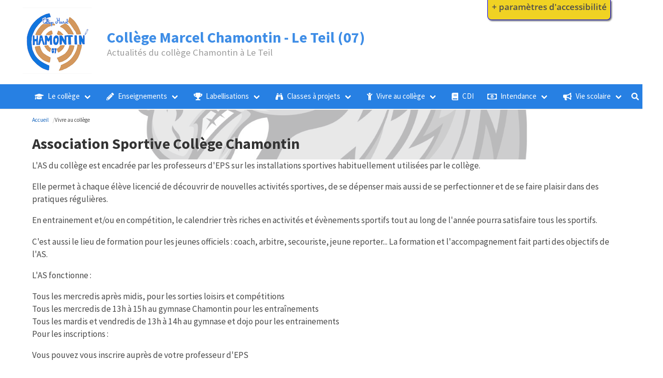

--- FILE ---
content_type: text/html; charset=UTF-8
request_url: https://college-marcel-chamontin-le-teil.web.ac-grenoble.fr/association-sportive-college-chamontin
body_size: 78356
content:
<!DOCTYPE html>
<html lang="fr" dir="ltr" prefix="content: http://purl.org/rss/1.0/modules/content/  dc: http://purl.org/dc/terms/  foaf: http://xmlns.com/foaf/0.1/  og: http://ogp.me/ns#  rdfs: http://www.w3.org/2000/01/rdf-schema#  schema: http://schema.org/  sioc: http://rdfs.org/sioc/ns#  sioct: http://rdfs.org/sioc/types#  skos: http://www.w3.org/2004/02/skos/core#  xsd: http://www.w3.org/2001/XMLSchema# ">
  <head>
    <meta charset="utf-8" />
<style>body #backtotop {left: 50%; margin-left: -50px;}</style>
<link rel="canonical" href="https://college-marcel-chamontin-le-teil.web.ac-grenoble.fr/association-sportive-college-chamontin" />
<meta name="description" content="L&#039;AS du collège est encadrée par les professeurs d&#039;EPS sur les installations sportives habituellement utilisées par le collège.
Elle permet à chaque élève licencié de découvrir de nouvelles activités sportives, de se dépenser mais aussi de se perfectionner et de se faire plaisir dans des pratiques régulières.
En entrainement et/ou en compétition, le calendrier très riches en activités et évènements sportifs tout au long de l&#039;année pourra satisfaire tous les sportifs.
C&#039;est aussi le lieu de formation pour les jeunes officiels : coach, arbitre, secouriste, jeune reporter... La formation et l&#039;accompagnement fait parti des objectifs de l&#039;AS.
L&#039;AS fonctionne :
Tous les mercredis après midis, pour les sorties loisirs et compétitions
	Tous les mercredis de 13h à 15h au gymnase Chamontin pour les entraînements 
	Tous les mardis et vendredis de 13h à 14h au gymnase et dojo pour les entrainements
Pour les inscriptions :
Vous pouvez vous inscrire auprès de votre professeur d&#039;EPS 
Ramenez pour cela : la fiche d&#039;autorisation parentale et 25€ (le tee-shirt de l&#039;A.S. Chamontin vous est à 5 euros)" />
<meta name="generator" content="AcadCMS V3" />
<meta name="MobileOptimized" content="width" />
<meta name="HandheldFriendly" content="true" />
<meta name="viewport" content="width=device-width, initial-scale=1" />
<link rel="stylesheet" href="https://college-marcel-chamontin-le-teil.web.ac-grenoble.fr/sites/default/files/fontyourface/local_fonts/marianne_bold/font.css" media="all" />
<meta http-equiv="X-UA-Compatible" content="IE=edge" />
<link rel="shortcut icon" href="/themes/custom/acadcms/favicon.ico" type="image/vnd.microsoft.icon" />
<link rel="delete-form" href="/taxonomy/term/152/delete" />
<link rel="edit-form" href="/taxonomy/term/152/edit" />
<link rel="latest-version" href="/taxonomy/term/152/latest" />
<link rel="vmd-preview-list" href="/taxonomy_term/152/view-mode/preview" />
<link rel="display" href="/taxonomy/term/152/manage-display" />

    <title>Association Sportive Collège Chamontin | Collège Marcel Chamontin - Le Teil (07)</title>
    <link rel="stylesheet" media="all" href="/sites/default/files/css/css_mVricezVPSgBDWBM63ILiWHFjSojyRfsxq6_TROnGdA.css" />
<link rel="stylesheet" media="all" href="/sites/default/files/css/css_AAwOfuY2ZsjESx89guQq4aG1__Y1W9w6raO-UTuUxSM.css" />


              
    
          

                   
    
<!--[if lte IE 8]>
<script src="/core/assets/vendor/html5shiv/html5shiv.min.js?v=3.7.3"></script>
<![endif]-->
<script src="https://use.fontawesome.com/releases/v5.12.0/js/all.js" data-search-pseudo-elements></script>
<script src="https://use.fontawesome.com/releases/v5.12.0/js/v4-shims.js" data-search-pseudo-elements></script>


        <style>
      @media screen and (min-width: 40em) {
        .fl-prefsEditor-separatedPanel .fl-panelBar .fl-prefsEditor-buttons {
          background: #f0d223;
          border-bottom-color: blue;
          border-left-color: blue;
          border-right-color: blue;
        }
      }
      
      .fl-prefsEditor-buttons { 
        background: #f0d223; 
      }
      #reset, #show-hide { 
        background: none; 
        color: #4d4d4d; 
      }

    </style>
      
  </head>
  <body class="fontyourface">
        <a href="#main-content" class="visually-hidden focusable">
      Aller au contenu principal
    </a>
    <div class="flc-prefsEditor-separatedPanel fl-prefsEditor-separatedPanel">
  <!-- This is the div that will contain the Preference Editor component. -->
  <div class="flc-slidingPanel-panel flc-prefsEditor-iframe"></div>
  <!-- This div is for the sliding panel that shows and hides the Preference Editor controls. -->
  <div class="fl-panelBar">
    <span class="fl-prefsEditor-buttons">
      <button id="reset" class="flc-prefsEditor-reset fl-prefsEditor-reset"><span class="fl-icon-undo"></span> Reset</button>
      <button id="show-hide" class="flc-slidingPanel-toggleButton fl-prefsEditor-showHide"> Montrer/Masquer</button>
    </span>
  </div>
</div>
<nav class="flc-toc-tocContainer"></nav>

      <div class="dialog-off-canvas-main-canvas" data-off-canvas-main-canvas>
    

<div id="app" class="college-marcel-chamontin---le-teil-(07)  is-taxonomy-term-152">

        <header class="main header">
          

                                <div class="hero is-hidden-touch top--hero">
  <div class="hero-body">
    <div class="container">
      <div class="columns">

        <div class="column">
                        <div id="block-acadcms-branding" class="block-system block-system-branding-block navbar-item">
  
    
  
      <figure class="is-pulled-left">
      <a href="/" title="Accueil" rel="home">
        <img src="/sites/default/files/medias-v2/logo-chamontin-sd.png" alt="Accueil"/>
      </a>
    </figure>
  
  <span class="site-logo-text has-twoline">
          <a class="title is-size-3-desktop is-size-4-touch" href="/" title="Accueil" rel="home">
        Collège Marcel Chamontin - Le Teil (07)
      </a>
            <span class="subtitle" id="logo-slogan">
        Actualités du collège Chamontin à Le Teil
    </span>
      
  </span>

</div>


                  </div>

              </div>
    </div>              
  </div>
</div>                              
          
  
  <nav id="navbar" class="navbar main has-shadow navbar-dark navbar-primary  is-primary navbar-fixedtop" aria-label="main navigation">
    <div class="container   no-top-nav">
      <div class="navbar-brand">
        
                  <div id="navbarBurger" class="navbar-burger burger" data-target="js-navbar-menu">
            <span></span>
            <span></span>
            <span></span> 
          </div>
        
        <a href="/" class="navbar-item logo is-hidden-desktop">
          Collège Marcel Chamontin - Le Teil (07)
        </a>  
      </div>

      <div id="js-navbar-menu" class="navbar-menu ">
      
        <div class="navbar-start">

          
          
                        
                                                  




  
      
            
      
      
                  
      
                        
          <div class="navbar-item has-dropdown is-hoverable">

                        <span class="navbar-link navbar-link-first-level"><i class="fa fa-mortar-board" aria-hidden="true"></i> Le collège</span>

            <div class="navbar-dropdown is-hidden-touch is-boxed">
            
  
      
            
      
      
                  
      
                        
          
                        
          
          <a href="/hors-rubriques/contacts" class="dropdown-item navbar-item navbar-item-sublevel navbar-item-1" data-drupal-link-system-path="node/824">Contacts</a>           

        
                        
    
            
      
      
                  
      
                         
          <div class="nested-bulma-acadcms navbar-item dropdown">
            <div class="dropdown-trigger">
              <div class="has-dropdown-sublevel has-dropdown-sublevel-1" aria-haspopup="true" aria-controls="dropdown-menu">
                                <span><span class="navbar-link navbar-link-sub-level navbar-link-1">Les personnels du collège</span>
                </span>
              </div>
            </div>
            <div class="dropdown-menu is-hidden-touch is-boxed" role="menu">
              <div class="dropdown-content">
                
  
      
            
      
      
                  
      
                        
          
                        
          
          <a href="/hors-rubriques/les-personnels-du-departement" class="dropdown-item navbar-item navbar-item-sublevel navbar-item-2" data-drupal-link-system-path="node/825">Les personnels du département</a>           

        
                        
    
            
      
      
                  
      
                        
          
                        
          
          <a href="/hors-rubriques/conseiller-principal-deducation" class="dropdown-item navbar-item navbar-item-sublevel navbar-item-2" data-drupal-link-system-path="node/827">Conseiller Principal d&#039;Education</a>           

        
                        
    
            
      
      
                  
      
                        
          
                        
          
          <a href="/hors-rubriques/les-secretariats" class="dropdown-item navbar-item navbar-item-sublevel navbar-item-2" data-drupal-link-system-path="node/828">Les secrétariats</a>           

        
                        
    
            
      
      
                  
      
                        
          
                        
          
          <a href="/personnels-aesh" class="dropdown-item navbar-item navbar-item-sublevel navbar-item-2" data-drupal-link-system-path="taxonomy/term/196">Personnels AESH</a>           

        
                        
    
            
      
      
                  
      
                        
          
                        
          
          <a href="/hors-rubriques/la-psy-en" class="dropdown-item navbar-item navbar-item-sublevel navbar-item-2" data-drupal-link-system-path="node/826">Psychologue Education Nationale</a>           

        
                        
    
            
      
      
                  
      
                         
          <div class="nested-bulma-acadcms navbar-item dropdown">
            <div class="dropdown-trigger">
              <div class="has-dropdown-sublevel has-dropdown-sublevel-2" aria-haspopup="true" aria-controls="dropdown-menu">
                                <span><span class="navbar-link navbar-link-sub-level navbar-link-2">Pôle médico-social</span>
                </span>
              </div>
            </div>
            <div class="dropdown-menu is-hidden-touch is-boxed" role="menu">
              <div class="dropdown-content">
                
  
      
            
      
      
                  
      
                        
          
                        
          
          <a href="/infirmerie" class="dropdown-item navbar-item navbar-item-sublevel navbar-item-3" data-drupal-link-system-path="taxonomy/term/178">Infirmerie</a>           

        
                        
    
            
      
      
                  
      
                        
          
                        
          
          <a href="/service-social-en-faveur-des-eleves" class="dropdown-item navbar-item navbar-item-sublevel navbar-item-3" data-drupal-link-system-path="taxonomy/term/177">Service social en faveur des élèves</a>           

        
                        
    
            
      
      
                  
      
                        
          
                        
          
          <a href="/referente-mdph" class="dropdown-item navbar-item navbar-item-sublevel navbar-item-3" data-drupal-link-system-path="taxonomy/term/195">Reférente MDPH</a>           

        
                        
       

              </div>
            </div>
          </div> 

        
                                          
       

              </div>
            </div>
          </div> 

        
                                          
    
            
      
      
                  
      
                        
          
                        
          
          <a href="/documents-administratifs" class="dropdown-item navbar-item navbar-item-sublevel navbar-item-1" data-drupal-link-system-path="taxonomy/term/194">Documents administratifs</a>           

        
                        
    
            
      
      
                  
      
                         
          <div class="nested-bulma-acadcms navbar-item dropdown">
            <div class="dropdown-trigger">
              <div class="has-dropdown-sublevel has-dropdown-sublevel-1" aria-haspopup="true" aria-controls="dropdown-menu">
                                <span><a href="/%20nolink" class="navbar-link navbar-link-sub-level navbar-link-1">Règles de vie </a>
                </span>
              </div>
            </div>
            <div class="dropdown-menu is-hidden-touch is-boxed" role="menu">
              <div class="dropdown-content">
                
  
      
            
      
      
                  
      
                        
          
                        
          
          <a href="/reglement-interieur" class="dropdown-item navbar-item navbar-item-sublevel navbar-item-2" data-drupal-link-system-path="taxonomy/term/188">Règlement intérieur</a>           

        
                        
    
            
      
      
                  
      
                        
          
                        
          
          <a href="/projet-detablissement" class="dropdown-item navbar-item navbar-item-sublevel navbar-item-2" data-drupal-link-system-path="node/832">Projet d&#039;établissement</a>           

        
                        
       

              </div>
            </div>
          </div> 

        
                                          
    
            
      
      
                  
      
                        
          
                        
          
          <a href="/galerie-photos" class="dropdown-item navbar-item navbar-item-sublevel navbar-item-1" data-drupal-link-system-path="taxonomy/term/236">Galerie photos</a>           

        
                        
       

            </div>           
          </div>

        
                                          
    
            
      
      
                  
      
                        
          <div class="navbar-item has-dropdown is-hoverable">

                        <span class="navbar-link navbar-link-first-level"><i class="fa fa-pencil" aria-hidden="true"></i> Enseignements</span>

            <div class="navbar-dropdown is-hidden-touch is-boxed">
            
  
      
            
      
      
                  
      
                        
          
                        
          
          <a href="/education-physique-et-sportive" class="dropdown-item navbar-item navbar-item-sublevel navbar-item-1" data-drupal-link-system-path="taxonomy/term/155">EPS</a>           

        
                        
    
            
      
      
                  
      
                        
          
                        
          
          <a href="/education-musicale" class="dropdown-item navbar-item navbar-item-sublevel navbar-item-1" data-drupal-link-system-path="taxonomy/term/185">Education musicale</a>           

        
                        
    
            
      
      
                  
      
                        
          
                        
          
          <a href="/chorale" class="dropdown-item navbar-item navbar-item-sublevel navbar-item-1" data-drupal-link-system-path="taxonomy/term/202">Chorale</a>           

        
                        
    
            
      
      
                  
      
                        
          
                        
          
          <a href="/arts-plastiques" class="dropdown-item navbar-item navbar-item-sublevel navbar-item-1" data-drupal-link-system-path="taxonomy/term/167">Arts Plastiques</a>           

        
                        
    
            
      
      
                  
      
                        
          
                        
          
          <a href="/francais" class="dropdown-item navbar-item navbar-item-sublevel navbar-item-1" data-drupal-link-system-path="taxonomy/term/162">Français</a>           

        
                        
    
            
      
      
                  
      
                        
          
                        
          
          <a href="/histoire-geographie-emc" class="dropdown-item navbar-item navbar-item-sublevel navbar-item-1" data-drupal-link-system-path="taxonomy/term/158">Histoire Géographie EMC</a>           

        
                        
    
            
      
      
                  
      
                        
          
                        
          
          <a href="/allemand" class="dropdown-item navbar-item navbar-item-sublevel navbar-item-1" data-drupal-link-system-path="taxonomy/term/183">Allemand</a>           

        
                        
    
            
      
      
                  
      
                        
          
                        
          
          <a href="/anglais" class="dropdown-item navbar-item navbar-item-sublevel navbar-item-1" data-drupal-link-system-path="taxonomy/term/166">Anglais</a>           

        
                        
    
            
      
      
                  
      
                        
          
                        
          
          <a href="/espagnol" class="dropdown-item navbar-item navbar-item-sublevel navbar-item-1" data-drupal-link-system-path="taxonomy/term/237">Espagnol</a>           

        
                        
    
            
      
      
                  
      
                        
          
                        
          
          <a href="/italien" class="dropdown-item navbar-item navbar-item-sublevel navbar-item-1" data-drupal-link-system-path="taxonomy/term/168">Italien</a>           

        
                        
    
            
      
      
                  
      
                        
          
                        
          
          <a href="/latin" class="dropdown-item navbar-item navbar-item-sublevel navbar-item-1" data-drupal-link-system-path="taxonomy/term/193">Latin</a>           

        
                        
    
            
      
      
                  
      
                        
          
                        
          
          <a href="/sciences-de-la-vie-et-de-la-terre" class="dropdown-item navbar-item navbar-item-sublevel navbar-item-1" data-drupal-link-system-path="taxonomy/term/176">SVT</a>           

        
                        
    
            
      
      
                  
      
                        
          
                        
          
          <a href="/sciences-physiques" class="dropdown-item navbar-item navbar-item-sublevel navbar-item-1" data-drupal-link-system-path="taxonomy/term/169">Sciences-Physiques</a>           

        
                        
    
            
      
      
                  
      
                        
          
                        
          
          <a href="/mathematiques" class="dropdown-item navbar-item navbar-item-sublevel navbar-item-1" data-drupal-link-system-path="taxonomy/term/184">Mathématiques</a>           

        
                        
    
            
      
      
                  
      
                        
          
                        
          
          <a href="/technologie" class="dropdown-item navbar-item navbar-item-sublevel navbar-item-1" data-drupal-link-system-path="taxonomy/term/159">Technologie</a>           

        
                        
    
            
      
      
                  
      
                        
          
                        
          
          <a href="/ulis" class="dropdown-item navbar-item navbar-item-sublevel navbar-item-1" data-drupal-link-system-path="taxonomy/term/182">ULIS</a>           

        
                        
    
            
      
      
                  
      
                        
          
                        
          
          <a href="/section-handball" class="dropdown-item navbar-item navbar-item-sublevel navbar-item-1" data-drupal-link-system-path="taxonomy/term/163">Section Handball</a>           

        
                        
    
            
      
      
                  
      
                        
          
                        
          
          <a href="/diplome-national-du-brevet" class="dropdown-item navbar-item navbar-item-sublevel navbar-item-1" data-drupal-link-system-path="taxonomy/term/156">DNB</a>           

        
                        
       

            </div>           
          </div>

        
                                          
    
            
      
      
                  
      
                        
          <div class="navbar-item has-dropdown is-hoverable">

                        <span class="navbar-link navbar-link-first-level"><i class="fa fa-trophy" aria-hidden="true"></i> Labellisations</span>

            <div class="navbar-dropdown is-hidden-touch is-boxed">
            
  
      
            
      
      
                  
      
                        
          
                        
          
          <a href="/generation-2024" class="dropdown-item navbar-item navbar-item-sublevel navbar-item-1" data-drupal-link-system-path="taxonomy/term/164">Génération 2024</a>           

        
                        
    
            
      
      
                  
      
                        
          
                        
          
          <a href="/education-au-developpement-durable" class="dropdown-item navbar-item navbar-item-sublevel navbar-item-1" data-drupal-link-system-path="taxonomy/term/165">Education au Développement Durable</a>           

        
                        
    
            
      
      
                  
      
                        
          
                        
          
          <a href="/mon-college-sengage" class="dropdown-item navbar-item navbar-item-sublevel navbar-item-1" data-drupal-link-system-path="taxonomy/term/200">Mon collège s&#039;engage</a>           

        
                        
    
            
      
      
                  
      
                        
          
                        
          
          <a href="/programme-college-phare" class="dropdown-item navbar-item navbar-item-sublevel navbar-item-1" data-drupal-link-system-path="taxonomy/term/201">Programme Phare</a>           

        
                        
       

            </div>           
          </div>

        
                                          
    
            
      
      
                  
      
                        
          <div class="navbar-item has-dropdown is-hoverable">

                        <span class="navbar-link navbar-link-first-level"><i class="fa fa-binoculars" aria-hidden="true"></i> Classes à projets</span>

            <div class="navbar-dropdown is-hidden-touch is-boxed">
            
  
      
            
      
      
                  
      
                        
          
                        
          
          <a href="/classe-5eme-patrimoine-et-archeologie" class="dropdown-item navbar-item navbar-item-sublevel navbar-item-1" data-drupal-link-system-path="taxonomy/term/171">5ème Patrimoine et Archéologie</a>           

        
                        
    
            
      
      
                  
      
                        
          
                        
          
          <a href="/classe-6eme-archeologie" class="dropdown-item navbar-item navbar-item-sublevel navbar-item-1" data-drupal-link-system-path="taxonomy/term/170">6ème Archéologie</a>           

        
                        
    
            
      
      
                  
      
                        
          
                        
          
          <a href="/6eme-solidarite" class="dropdown-item navbar-item navbar-item-sublevel navbar-item-1" data-drupal-link-system-path="taxonomy/term/191">6ème Solidarité</a>           

        
                        
    
            
      
      
                  
      
                        
          
                        
          
          <a href="/classe-theatre" class="dropdown-item navbar-item navbar-item-sublevel navbar-item-1" data-drupal-link-system-path="taxonomy/term/199">6ème Théâtre</a>           

        
                        
    
            
      
      
                  
      
                        
          
                        
          
          <a href="/classes-emile" class="dropdown-item navbar-item navbar-item-sublevel navbar-item-1" data-drupal-link-system-path="taxonomy/term/173">Classes EMILE</a>           

        
                        
    
            
      
      
                  
      
                        
          
                        
          
          <a href="/classes-bilangues-allemandanglais" class="dropdown-item navbar-item navbar-item-sublevel navbar-item-1" data-drupal-link-system-path="taxonomy/term/192">Classes Bilangues</a>           

        
                        
    
            
      
      
                  
      
                        
          
                        
          
          <a href="/option-memoire-cnrd-et-bdm" class="dropdown-item navbar-item navbar-item-sublevel navbar-item-1" data-drupal-link-system-path="taxonomy/term/179">Option mémoire</a>           

        
                        
       

            </div>           
          </div>

        
                                          
    
            
      
      
                  
      
                        
          <div class="navbar-item has-dropdown is-hoverable">

                        <span class="is-in-active-trail navbar-link navbar-link-first-level"><i class="fa fa-child" aria-hidden="true"></i> Vivre au collège</span>

            <div class="navbar-dropdown is-hidden-touch is-boxed">
            
  
      
            
      
      
                  
      
                        
          
                        
          
          <a href="/communication" class="dropdown-item navbar-item navbar-item-sublevel navbar-item-1" data-drupal-link-system-path="taxonomy/term/197">Communication</a>           

        
                        
    
            
      
      
                  
      
                        
          
                        
          
          <a href="/conseils-de-classe" class="dropdown-item navbar-item navbar-item-sublevel navbar-item-1" data-drupal-link-system-path="taxonomy/term/189">Conseils de classe</a>           

        
                        
    
            
      
      
                  
      
                        
          
                        
          
          <a href="/association-sportive-college-chamontin" class="dropdown-item navbar-item navbar-item-sublevel navbar-item-1 is-active" data-drupal-link-system-path="taxonomy/term/152">Association Sportive</a>           

        
                        
    
            
      
      
                  
      
                        
          
                        
          
          <a href="/delegues-eleves" class="dropdown-item navbar-item navbar-item-sublevel navbar-item-1" data-drupal-link-system-path="taxonomy/term/205">Délégués élèves</a>           

        
                        
    
            
      
      
                  
      
                        
          
                        
          
          <a href="/conseil-de-vie-collegienne" class="dropdown-item navbar-item navbar-item-sublevel navbar-item-1" data-drupal-link-system-path="taxonomy/term/175">CVC</a>           

        
                        
    
            
      
      
                  
      
                        
          
                        
          
          <a href="/foyer-socio-educatif" class="dropdown-item navbar-item navbar-item-sublevel navbar-item-1" data-drupal-link-system-path="taxonomy/term/157">FSE</a>           

        
                        
    
            
      
      
                  
      
                        
          
                        
          
          <a href="/psc1" class="dropdown-item navbar-item navbar-item-sublevel navbar-item-1" data-drupal-link-system-path="taxonomy/term/172">PSC1</a>           

        
                        
    
            
      
      
                  
      
                        
          
                        
          
          <a href="/orientation" class="dropdown-item navbar-item navbar-item-sublevel navbar-item-1" data-drupal-link-system-path="taxonomy/term/161">Orientation</a>           

        
                        
    
            
      
      
                  
      
                        
          
                        
          
          <a href="/stage-en-entreprise" class="dropdown-item navbar-item navbar-item-sublevel navbar-item-1" data-drupal-link-system-path="taxonomy/term/198">Stage en entreprises</a>           

        
                        
    
            
      
      
                  
      
                        
          
                        
          
          <a href="/hors-rubriques/assr-1-2" class="dropdown-item navbar-item navbar-item-sublevel navbar-item-1" data-drupal-link-system-path="node/807">ASSR 1 &amp; 2</a>           

        
                        
       

            </div>           
          </div>

        
                                          
    
            
      
      
                  
      
                        
          
                                                    
            
          
          <a href="/centre-dinformations-et-de-documentation" class="navbar-item" data-drupal-link-system-path="taxonomy/term/160"><i class="fa fa-book" aria-hidden="true"></i> CDI</a>           

        
                        
    
            
      
      
                  
      
                        
          <div class="navbar-item has-dropdown is-hoverable">

                        <span class="navbar-link navbar-link-first-level"><i class="fa fa-money" aria-hidden="true"></i> Intendance</span>

            <div class="navbar-dropdown is-hidden-touch is-boxed">
            
  
      
            
      
      
                  
      
                        
          
                        
          
          <a href="/bourses" class="dropdown-item navbar-item navbar-item-sublevel navbar-item-1" data-drupal-link-system-path="taxonomy/term/181">Bourses</a>           

        
                        
    
            
      
      
                  
      
                        
          
                        
          
          <a href="/demi-pension" class="dropdown-item navbar-item navbar-item-sublevel navbar-item-1" data-drupal-link-system-path="taxonomy/term/187">Demi-pension</a>           

        
                        
    
            
      
      
                  
      
                        
          
                        
          
          <a href="/transports-scolaires" class="dropdown-item navbar-item navbar-item-sublevel navbar-item-1" data-drupal-link-system-path="taxonomy/term/186">Transports Scolaires</a>           

        
                        
       

            </div>           
          </div>

        
                                          
    
            
      
      
                  
      
                        
          <div class="navbar-item has-dropdown is-hoverable">

                        <span class="navbar-link navbar-link-first-level"><i class="fa fa-bullhorn" aria-hidden="true"></i> Vie scolaire</span>

            <div class="navbar-dropdown is-hidden-touch is-boxed">
            
  
      
            
      
      
                  
      
                        
          
                        
          
          <a href="/la-vie-scolaire-annee-scolaire-2023-2024" class="dropdown-item navbar-item navbar-item-sublevel navbar-item-1" data-drupal-link-system-path="taxonomy/term/204">Année 2023-2024</a>           

        
                        
    
            
      
      
                  
      
                        
          
                        
          
          <a href="/la-vie-scolaire-annee-2024-2025" class="dropdown-item navbar-item navbar-item-sublevel navbar-item-1" data-drupal-link-system-path="taxonomy/term/174">Année 2024-2025</a>           

        
                        
    
            
      
      
                  
      
                        
          
                        
          
          <a href="/annee-2025-2026" class="dropdown-item navbar-item navbar-item-sublevel navbar-item-1" data-drupal-link-system-path="taxonomy/term/239">Année 2025-2026</a>           

        
                        
       

            </div>           
          </div>

        
                                          
       




                              
              
                         
                  </div>

        <div class="navbar-end">
              <form action="/recherche" method="get" id="views-exposed-form-search-content-recherche" accept-charset="UTF-8">
  

    <fieldset class="js-form-item form-item js-form-type-search-api-autocomplete form-item-keys js-form-item-keys form-no-label">
                                  

    <span class="search_close"><i class="far fa-times-circle"></i></span>
  <input placeholder="Rechercher sur le site..." data-drupal-selector="edit-keys" data-search-api-autocomplete-search="search_content" class="form-autocomplete form-text form-control search_input" data-autocomplete-path="/search_api_autocomplete/search_content?display=recherche&amp;&amp;filter=keys" type="text" id="edit-keys" name="keys" value="" size="30" maxlength="128" />


                

                                    </fieldset>



  

    <span class="search_fake reveal"><i class="fas fa-search"></i></span>
  <button data-drupal-selector="edit-submit-search-content" type="submit" id="edit-submit-search-content" value="Rechercher" class="button js-form-submit form-submit is-primary search_icon"><i class="fas fa-search"></i></button>





</form>




                        
            <a href="#modal-account" class="navbar-item modal-js">
                              <i class="fas fa-user"></i>
               
            </a>
                    
        </div>

      </div>
    </div>
  </nav>

      </header>

            <div id="modal-account" role="dialog" aria-hidden="true" aria-modal="true" aria-labelledby="modal-account" class="modal hidden">
    <div class="modal-card modal-wrapper modal-js-stop">
    <header class="modal-card-head">
      <h2 class="modal-card-title">
              Se connecter
            </h2>
      <button class="delete modal-js-close" aria-label="close"></button>
    </header>
    <div class="section modal-card-body">
      
 
                <a class="navbar-item" href="/caslogin">Se connecter avec un compte académique</a>
          <a class="navbar-item" href="/user/login">Se connecter avec un compte local</a>
        
 

    </div>
      </div>
</div>  
            

<div class="hero main content">

        <div class="hero-body is-presentation-node "  style="background: url('https://college-marcel-chamontin-le-teil.web.ac-grenoble.fr/sites/default/files/Media/image/logo%20officiel.jpg'); background-position: center; background-repeat: no-repeat; background-attachment: scroll; background-size: cover; padding: 0;"; >
    
    <div class="container is-fluid">
      <div class="container">

                <div class="columns">
          <div class="column">
              <div id="block-acadcms-breadcrumbs" class="block block-system block-system-breadcrumb-block clearfix">
  
    
      
  <nav class="breadcrumb is-small" aria-labelledby="system-breadcrumb">
    <div id="system-breadcrumb" class="visually-hidden">Fil d'Ariane</div>
    <ol>
          <li>
                  <a href="/">Accueil</a>
              </li>
          <li>
                  Vivre au collège
              </li>
        </ol>
  </nav>

  </div>


          </div>
        </div>
          
        <div class="columns is-vcentered">
          <div class="column">
                            <div id="block-acadcms-page-title" class="block block-core block-page-title-block clearfix">
  
    
      



  <h1 class="title">

            <div>        <div>Association Sportive Collège Chamontin</div>
  </div>
      </h1>
  
    


  </div>


                      </div>
                  </div>
      </div>
    </div>

  </div>
            

</div>
  
        
  <main class="content main h2-big-underline">
  
    <div class="container">
      <a id="main-content" tabindex="-1"></a>
      <div class="columns is-centered">
          <div data-drupal-messages-fallback class="hidden"></div>


        
      </div>

      <div class="columns main">

                                
                          
                                                
          
                        <div class="main-content column">
          <div class="content is-regular">
            
              <div id="block-acadcms-content" class="block block-system block-system-main-block clearfix">
  
    
      <div class="taxonomy-term taxonomy-term--type-rubrique taxonomy-term--view-mode-full ds-1col clearfix">

  

  

  <div class="content">
    <div class="label visually-hidden">Description</div>
                      <div><p>L&#039;AS du collège est encadrée par les professeurs d&#039;EPS sur les installations sportives habituellement utilisées par le collège.</p>
<p>Elle permet à chaque élève licencié de découvrir de nouvelles activités sportives, de se dépenser mais aussi de se perfectionner et de se faire plaisir dans des pratiques régulières.</p>
<p>En entrainement et/ou en compétition, le calendrier très riches en activités et évènements sportifs tout au long de l&#039;année pourra satisfaire tous les sportifs.</p>
<p>C&#039;est aussi le lieu de formation pour les jeunes officiels : coach, arbitre, secouriste, jeune reporter... La formation et l&#039;accompagnement fait parti des objectifs de l&#039;AS.</p>
<p>L&#039;AS fonctionne :</p>
<p>Tous les mercredis après midis, pour les sorties loisirs et compétitions<br />
	Tous les mercredis de 13h à 15h au gymnase Chamontin pour les entraînements <br />
	Tous les mardis et vendredis de 13h à 14h au gymnase et dojo pour les entrainements<br />
Pour les inscriptions :</p>
<p>Vous pouvez vous inscrire auprès de votre professeur d&#039;EPS <br />
Ramenez pour cela : la fiche d&#039;autorisation parentale et 25€ (le tee-shirt de l&#039;A.S. Chamontin vous est à 5 euros)</p>
</div>
  
          </div>

<div class="field field--name-field-views-rbr-content field--type-viewfield field--label-visually_hidden">
  
      <div class="field__label visually-hidden">Afficher les articles associés à la rubrique</div>
    
        
<div class="field__item field__item-label-visually_hidden">
  
      <div class="field__item__label visually-hidden">Cartes verticales (4 colonnes)</div>
    
      
 

    <div class="views-element-container"><div class="mt-3 js-view-dom-id-1b1e5a60c5aabd232f2252579073f1215f6c5bd0ab87f7dccf4e085a24e1bb46">
  
  
  

  
  
  

  

<div class="container">

  
  
    
        
      <div class="columns">
    
    <div class="column is-3">

<div class="cards">

  <div class="card   vertical-card">
    <div class="card-image has-background"

    
          
      style="
      background: url('https://college-marcel-chamontin-le-teil.web.ac-grenoble.fr/sites/default/files/Media/image/1.png');
      background-position: center;
      background-repeat: no-repeat;
      background-attachment: scroll;
      background-size: cover
      "

        >
      <a href="/association-sportive-college-chamontin/photos-de-la-journee-100-filles" class="link-img"></a>
    </div>
    <div class="card-content">
      <div class="card-header">

        <h3>
          <a href="/association-sportive-college-chamontin/photos-de-la-journee-100-filles">
            <span property="schema:name">Photos de la journée 100% filles</span>

          </a>
        </h3>

        <div class="card-info">
                      <span>
              <i class="fas fa-clock"></i> 
              <span property="schema:dateCreated" content="2025-10-06T12:48:55+00:00">lun, 06/10/2025 - 14:48</span>

            </span>
                  </div>
      </div>
      <div class="card-body">
                <div class="content is-small">
          
        </div>  
      </div>
      <div class="card-footer">
        <a class="button" href="/association-sportive-college-chamontin/photos-de-la-journee-100-filles">
          Lire la suite
        </a>
      </div>
    </div>
    
  </div>
</div>
</div> 
    
        
    
  
    
    
    <div class="column is-3">

<div class="cards">

  <div class="card   vertical-card">
    <div class="card-image has-background"

    
          
      style="
      background: url('https://college-marcel-chamontin-le-teil.web.ac-grenoble.fr/sites/default/files/Media/image/multisprots.jpg');
      background-position: center;
      background-repeat: no-repeat;
      background-attachment: scroll;
      background-size: cover
      "

        >
      <a href="/association-sportive-college-chamontin/planning-des-activites-de-las-0" class="link-img"></a>
    </div>
    <div class="card-content">
      <div class="card-header">

        <h3>
          <a href="/association-sportive-college-chamontin/planning-des-activites-de-las-0">
            <span property="schema:name">Planning des activités de l&#039;AS</span>

          </a>
        </h3>

        <div class="card-info">
                      <span>
              <i class="fas fa-clock"></i> 
              <span property="schema:dateCreated" content="2025-09-14T11:45:41+00:00">dim, 14/09/2025 - 13:45</span>

            </span>
                  </div>
      </div>
      <div class="card-body">
                <div class="content is-small">
          
        </div>  
      </div>
      <div class="card-footer">
        <a class="button" href="/association-sportive-college-chamontin/planning-des-activites-de-las-0">
          Lire la suite
        </a>
      </div>
    </div>
    
  </div>
</div>
</div> 
    
        
    
  
    
    
    <div class="column is-3">

<div class="cards">

  <div class="card   vertical-card">
    <div class="card-image has-background"

    
          
      style="
      background: url('https://college-marcel-chamontin-le-teil.web.ac-grenoble.fr/sites/default/files/Media/image/images-3.png');
      background-position: center;
      background-repeat: no-repeat;
      background-attachment: scroll;
      background-size: cover
      "

        >
      <a href="/association-sportive-college-chamontin/journee-nationale-du-sport-scolaire-des-6emes" class="link-img"></a>
    </div>
    <div class="card-content">
      <div class="card-header">

        <h3>
          <a href="/association-sportive-college-chamontin/journee-nationale-du-sport-scolaire-des-6emes">
            <span property="schema:name">Journée Nationale du Sport Scolaire des 6èmes</span>

          </a>
        </h3>

        <div class="card-info">
                      <span>
              <i class="fas fa-clock"></i> 
              <span property="schema:dateCreated" content="2025-09-05T06:00:00+00:00">ven, 05/09/2025 - 08:00</span>

            </span>
                  </div>
      </div>
      <div class="card-body">
                <div class="content is-small">
          
        </div>  
      </div>
      <div class="card-footer">
        <a class="button" href="/association-sportive-college-chamontin/journee-nationale-du-sport-scolaire-des-6emes">
          Lire la suite
        </a>
      </div>
    </div>
    
  </div>
</div>
</div> 
    
        
    
  
    
    
    <div class="column is-3">

<div class="cards">

  <div class="card   vertical-card">
    <div class="card-image has-background"

    
          
      style="
      background: url('https://college-marcel-chamontin-le-teil.web.ac-grenoble.fr/sites/default/files/Media/image/logo_officiel_0.jpg');
      background-position: center;
      background-repeat: no-repeat;
      background-attachment: scroll;
      background-size: cover
      "

        >
      <a href="/association-sportive-college-chamontin/presentation-de-las-et-bulletin-dadhesion" class="link-img"></a>
    </div>
    <div class="card-content">
      <div class="card-header">

        <h3>
          <a href="/association-sportive-college-chamontin/presentation-de-las-et-bulletin-dadhesion">
            <span property="schema:name">Présentation de l&#039;AS et bulletin d&#039;adhésion</span>

          </a>
        </h3>

        <div class="card-info">
                      <span>
              <i class="fas fa-clock"></i> 
              <span property="schema:dateCreated" content="2025-08-31T19:02:30+00:00">dim, 31/08/2025 - 21:02</span>

            </span>
                  </div>
      </div>
      <div class="card-body">
                <div class="content is-small">
          
        </div>  
      </div>
      <div class="card-footer">
        <a class="button" href="/association-sportive-college-chamontin/presentation-de-las-et-bulletin-dadhesion">
          Lire la suite
        </a>
      </div>
    </div>
    
  </div>
</div>
</div> 
    
         
      </div>
        
    
  
    
        
      <div class="columns">
    
    <div class="column is-3">

<div class="cards">

  <div class="card   vertical-card">
    <div class="card-image has-background"

    
          
      style="
      background: url('https://college-marcel-chamontin-le-teil.web.ac-grenoble.fr/sites/default/files/Media/image/joncas.png');
      background-position: center;
      background-repeat: no-repeat;
      background-attachment: scroll;
      background-size: cover
      "

        >
      <a href="/association-sportive-college-chamontin/sortie-accrobranche-avec-las" class="link-img"></a>
    </div>
    <div class="card-content">
      <div class="card-header">

        <h3>
          <a href="/association-sportive-college-chamontin/sortie-accrobranche-avec-las">
            <span property="schema:name">Sortie accrobranche avec l&#039;AS</span>

          </a>
        </h3>

        <div class="card-info">
                      <span>
              <i class="fas fa-clock"></i> 
              <span property="schema:dateCreated" content="2025-06-18T18:40:34+00:00">mer, 18/06/2025 - 20:40</span>

            </span>
                  </div>
      </div>
      <div class="card-body">
                <div class="content is-small">
          
        </div>  
      </div>
      <div class="card-footer">
        <a class="button" href="/association-sportive-college-chamontin/sortie-accrobranche-avec-las">
          Lire la suite
        </a>
      </div>
    </div>
    
  </div>
</div>
</div> 
    
        
    
  
    
    
    <div class="column is-3">

<div class="cards">

  <div class="card   vertical-card">
    <div class="card-image has-background"

    
          
      style="
      background: url('https://college-marcel-chamontin-le-teil.web.ac-grenoble.fr/sites/default/files/Media/image/ballons.jpeg');
      background-position: center;
      background-repeat: no-repeat;
      background-attachment: scroll;
      background-size: cover
      "

        >
      <a href="/association-sportive-college-chamontin/les-benjamins-garcons-qualifies" class="link-img"></a>
    </div>
    <div class="card-content">
      <div class="card-header">

        <h3>
          <a href="/association-sportive-college-chamontin/les-benjamins-garcons-qualifies">
            <span property="schema:name">Les benjamins garçons qualifiés !</span>

          </a>
        </h3>

        <div class="card-info">
                      <span>
              <i class="fas fa-clock"></i> 
              <span property="schema:dateCreated" content="2024-12-03T00:00:00+00:00">mar, 03/12/2024 - 01:00</span>

            </span>
                  </div>
      </div>
      <div class="card-body">
                <div class="content is-small">
          
        </div>  
      </div>
      <div class="card-footer">
        <a class="button" href="/association-sportive-college-chamontin/les-benjamins-garcons-qualifies">
          Lire la suite
        </a>
      </div>
    </div>
    
  </div>
</div>
</div> 
    
        
    
  
    
    
    <div class="column is-3">

<div class="cards">

  <div class="card   vertical-card">
    <div class="card-image has-background"

    
          
      style="
      background: url('https://college-marcel-chamontin-le-teil.web.ac-grenoble.fr/sites/default/files/Media/image/bonbon_q.jpg');
      background-position: center;
      background-repeat: no-repeat;
      background-attachment: scroll;
      background-size: cover
      "

        >
      <a href="/association-sportive-college-chamontin/resultats-du-telethon" class="link-img"></a>
    </div>
    <div class="card-content">
      <div class="card-header">

        <h3>
          <a href="/association-sportive-college-chamontin/resultats-du-telethon">
            <span property="schema:name">Résultats du Téléthon</span>

          </a>
        </h3>

        <div class="card-info">
                      <span>
              <i class="fas fa-clock"></i> 
              <span property="schema:dateCreated" content="2024-07-05T00:00:00+00:00">ven, 05/07/2024 - 02:00</span>

            </span>
                  </div>
      </div>
      <div class="card-body">
                <div class="content is-small">
          
        </div>  
      </div>
      <div class="card-footer">
        <a class="button" href="/association-sportive-college-chamontin/resultats-du-telethon">
          Lire la suite
        </a>
      </div>
    </div>
    
  </div>
</div>
</div> 
    
        
    
  
    
    
    <div class="column is-3">

<div class="cards">

  <div class="card   vertical-card">
    <div class="card-image has-background"

    
          
      style="
      background: url('https://college-marcel-chamontin-le-teil.web.ac-grenoble.fr/sites/default/files/Media/image/rugby_placage.jpeg');
      background-position: center;
      background-repeat: no-repeat;
      background-attachment: scroll;
      background-size: cover
      "

        >
      <a href="/association-sportive-college-chamontin/beau-parcours-des-equipes-de-rugby" class="link-img"></a>
    </div>
    <div class="card-content">
      <div class="card-header">

        <h3>
          <a href="/association-sportive-college-chamontin/beau-parcours-des-equipes-de-rugby">
            <span property="schema:name">Beau parcours des équipes de rugby</span>

          </a>
        </h3>

        <div class="card-info">
                      <span>
              <i class="fas fa-clock"></i> 
              <span property="schema:dateCreated" content="2024-05-24T00:00:00+00:00">ven, 24/05/2024 - 02:00</span>

            </span>
                  </div>
      </div>
      <div class="card-body">
                <div class="content is-small">
          
        </div>  
      </div>
      <div class="card-footer">
        <a class="button" href="/association-sportive-college-chamontin/beau-parcours-des-equipes-de-rugby">
          Lire la suite
        </a>
      </div>
    </div>
    
  </div>
</div>
</div> 
    
         
      </div>
        
    
  
    
        
      <div class="columns">
    
    <div class="column is-3">

<div class="cards">

  <div class="card   vertical-card">
    <div class="card-image has-background"

    
          
      style="
      background: url('https://college-marcel-chamontin-le-teil.web.ac-grenoble.fr/sites/default/files/Media/image/2eme.jpeg');
      background-position: center;
      background-repeat: no-repeat;
      background-attachment: scroll;
      background-size: cover
      "

        >
      <a href="/association-sportive-college-chamontin/une-equipe-vice-championne-departementale-en-tennis-de-table" class="link-img"></a>
    </div>
    <div class="card-content">
      <div class="card-header">

        <h3>
          <a href="/association-sportive-college-chamontin/une-equipe-vice-championne-departementale-en-tennis-de-table">
            <span property="schema:name">Une équipe vice-championne départementale en tennis de table</span>

          </a>
        </h3>

        <div class="card-info">
                      <span>
              <i class="fas fa-clock"></i> 
              <span property="schema:dateCreated" content="2023-05-10T00:00:00+00:00">mer, 10/05/2023 - 02:00</span>

            </span>
                  </div>
      </div>
      <div class="card-body">
                <div class="content is-small">
          
        </div>  
      </div>
      <div class="card-footer">
        <a class="button" href="/association-sportive-college-chamontin/une-equipe-vice-championne-departementale-en-tennis-de-table">
          Lire la suite
        </a>
      </div>
    </div>
    
  </div>
</div>
</div> 
    
        
    
  
    
    
    <div class="column is-3">

<div class="cards">

  <div class="card   vertical-card">
    <div class="card-image has-background"

    
          
      style="
      background: url('https://college-marcel-chamontin-le-teil.web.ac-grenoble.fr/sites/default/files/Media/image/bonbon_q.jpg');
      background-position: center;
      background-repeat: no-repeat;
      background-attachment: scroll;
      background-size: cover
      "

        >
      <a href="/association-sportive-college-chamontin/las-sassocie-au-telethon" class="link-img"></a>
    </div>
    <div class="card-content">
      <div class="card-header">

        <h3>
          <a href="/association-sportive-college-chamontin/las-sassocie-au-telethon">
            <span property="schema:name">L&#039;AS s&#039;associe au téléthon</span>

          </a>
        </h3>

        <div class="card-info">
                      <span>
              <i class="fas fa-clock"></i> 
              <span property="schema:dateCreated" content="2022-12-13T00:00:00+00:00">mar, 13/12/2022 - 01:00</span>

            </span>
                  </div>
      </div>
      <div class="card-body">
                <div class="content is-small">
          
        </div>  
      </div>
      <div class="card-footer">
        <a class="button" href="/association-sportive-college-chamontin/las-sassocie-au-telethon">
          Lire la suite
        </a>
      </div>
    </div>
    
  </div>
</div>
</div> 
    
        
    
  
    
    
    <div class="column is-3">

<div class="cards">

  <div class="card   vertical-card">
    <div class="card-image has-background"

    
          
      style="
      background: url('https://college-marcel-chamontin-le-teil.web.ac-grenoble.fr/sites/default/files/Media/image/ski_de_fond.jpeg');
      background-position: center;
      background-repeat: no-repeat;
      background-attachment: scroll;
      background-size: cover
      "

        >
      <a href="/association-sportive-college-chamontin/retour-sur-la-journee-neige-du-2-mars" class="link-img"></a>
    </div>
    <div class="card-content">
      <div class="card-header">

        <h3>
          <a href="/association-sportive-college-chamontin/retour-sur-la-journee-neige-du-2-mars">
            <span property="schema:name">Retour sur la journée neige du 2 mars</span>

          </a>
        </h3>

        <div class="card-info">
                      <span>
              <i class="fas fa-clock"></i> 
              <span property="schema:dateCreated" content="2022-03-21T00:00:00+00:00">lun, 21/03/2022 - 01:00</span>

            </span>
                  </div>
      </div>
      <div class="card-body">
                <div class="content is-small">
          
        </div>  
      </div>
      <div class="card-footer">
        <a class="button" href="/association-sportive-college-chamontin/retour-sur-la-journee-neige-du-2-mars">
          Lire la suite
        </a>
      </div>
    </div>
    
  </div>
</div>
</div> 
    
        
    
  
    
    
    <div class="column is-3">

<div class="cards">

  <div class="card   vertical-card">
    <div class="card-image has-background"

    
          
      style="
      background: url('https://college-marcel-chamontin-le-teil.web.ac-grenoble.fr/sites/default/files/Media/image/cross_coureurs.jpg');
      background-position: center;
      background-repeat: no-repeat;
      background-attachment: scroll;
      background-size: cover
      "

        >
      <a href="/association-sportive-college-chamontin/cross-academique-11-decembre-2019" class="link-img"></a>
    </div>
    <div class="card-content">
      <div class="card-header">

        <h3>
          <a href="/association-sportive-college-chamontin/cross-academique-11-decembre-2019">
            <span property="schema:name">Cross académique 11 décembre 2019</span>

          </a>
        </h3>

        <div class="card-info">
                      <span>
              <i class="fas fa-clock"></i> 
              <span property="schema:dateCreated" content="2020-05-15T00:00:00+00:00">ven, 15/05/2020 - 02:00</span>

            </span>
                  </div>
      </div>
      <div class="card-body">
                <div class="content is-small">
          
        </div>  
      </div>
      <div class="card-footer">
        <a class="button" href="/association-sportive-college-chamontin/cross-academique-11-decembre-2019">
          Lire la suite
        </a>
      </div>
    </div>
    
  </div>
</div>
</div> 
    
         
      </div>
        
    
    
</div>
      <nav class="pagination is-centered" role="navigation" aria-labelledby="pagination-heading">
    <h4 class="visually-hidden">Pagination</h4>
    <ul class="js-pager__items pagination-list">
                    <li>
          Page 1        </li>
                    <li>
          <a class="pagination-next" href="/association-sportive-college-chamontin?page=1" title="Aller à la page suivante" rel="next">
            <span class="visually-hidden">Page suivante</span>
            <span aria-hidden="true">Suivant ›</span>
          </a>
        </li>
          </ul>
  </nav>


  
  

  
  
</div>
</div> 

  
  

  </div>

    </div>


</div>


  </div>



          </div>
        </div>
                
                                                  
      </div>

    </div><!-- / END Main content container -->
  </main>

              
            <footer class="footer is-dark">
      <div class="section hero before-footer">
    <div class="hero-body">
      <div class="container">
        <div class="columns">

          <div class="column">

                            


  <p><strong>Liens en relation avec ce site :</strong></p>

  
  
  
  
      <div class="is-flex menu-gauche-pied-de-page menu-gauche-pied-de-page">  
                                      <a href="https://www.education.gouv.fr/" class="navbar-item">Ministère de l&#039;Éducation Nationale, de la Jeunesse et des Sports</a>
              
                                  <a href="https://www.enseignementsup-recherche.gouv.fr/" class="navbar-item">Ministère de l’Enseignement Supérieur, de la Recherche et de l&#039;Innovation</a>
              
                                  <a href="https://www.service-public.fr/" class="navbar-item">Service-public.fr</a>
              
              </div>
  




                        
          </div>         
          <div class="column">

                            


  <p><strong>Direction des Services Départementaux de l&#039;Éducation Nationale</strong></p>

  
  
  
  
      <div class="is-flex menu-central-pied-de-page menu-central-pied-de-page">  
                                      <a href="http://www.ac-grenoble.fr/pid38605/accueil.html" class="navbar-item">07 - DSDEN Ardèche</a>
              
                                  <a href="http://www.ac-grenoble.fr/pid39234/accueil-dsden-26-drome.html" class="navbar-item">26 - DSDEN Drôme</a>
              
                                  <a href="http://www.ac-grenoble.fr/pid37060/accueil-dsden-38-isere.html" class="navbar-item">38 - DSDEN Isère</a>
              
                                  <a href="http://www.ac-grenoble.fr/pid38763/accueil.html" class="navbar-item">73 - DSDEN Savoie</a>
              
                                  <a href="http://www.ac-grenoble.fr/ia74/spip/" class="navbar-item">74 - DSDEN Haute-Savoie</a>
              
              </div>
  




            
          </div>
          <div class="column">

            
            <p><strong>Collège Marcel Chamontin - Le Teil (07)</strong></p>
                          <div>
                <i class="fas fa-map-marker-alt"></i>             
                <a href="https://www.openstreetmap.org/search?query=24+Avenue+du+8+mai,+07400+Le+Teil" target="_blank" rel="noopener">
                  24 Avenue du 8 mai, 07400 Le Teil</a>            
              </div>
             
                        <div>
              <i class="fas fa-phone-square"></i> Tél : 
              <a href="tel:0475495330">04 75 49 53 30</a>            
            </div>
            
            <p class="separation rectorat"><strong>Rectorat de Grenoble</strong>
            
            
            <div><i class="fas fa-external-link-alt"></i> 
            <a href="http://www.ac-grenoble.fr/" target="_blank" rel="noopener">http://www.ac-grenoble.fr/</a></div>

            <div><i class="fas fa-map-marker-alt"></i> <a href="https://www.openstreetmap.org/search?query=Acad%C3%A9mie%20de%20Grenoble%207%20Place%20Bir%20Hakeim%2C%2038000%20Grenoble#map=18/45.18847/5.73732" target="_blank">
            7 Place Bir Hakeim, 38000 Grenoble</a></div>
            <div><i class="fas fa-phone-square"></i> Tél :<a href="tel:0476747000">04 76 74 70 00</a></div>

            <a href="http://www.ac-grenoble.fr/" target="_blank" rel="noopener">
            <img class="img-fluid d-block last-column" 
            src="/themes/custom/acadcms/assets//img/logos/logo-2-ac-grenoble.png" 
            alt="Logo région académique, Auvergne-Rhône-Alpes">
            </a>
            
          </div>
          
        </div>
      </div>
    </div>
  </div>
  
      <div class="container footer-fifth has-text-dark">
    <div class="columns">

            <div class="column is-4">
                <span class="copyright">
          2025 
          &copy; 
          <a href="https://acadcms.web.ac-grenoble.fr/">AcadCMS <strong>v.3.1</strong></a>
        </span>
      </div>
                        <nav class="column has-text-right">
                <ul>
          <li>
            <a href="/user/login">Se connecter</a>           </li>
          <li>
            <a href="/mentions-legales">Mentions légales</a>
          </li>
          <li>
            <a href="/sitemap">Plan du site</a>
          </li>
        </ul>
      </nav>
          </div>
  </div>
  </footer>  
</div>


  </div>

    

    <script type="application/json" data-drupal-selector="drupal-settings-json">{"path":{"baseUrl":"\/","scriptPath":null,"pathPrefix":"","currentPath":"taxonomy\/term\/152","currentPathIsAdmin":false,"isFront":false,"currentLanguage":"fr"},"pluralDelimiter":"\u0003","suppressDeprecationErrors":true,"ajaxPageState":{"libraries":"acadcms\/carousel,acadcms\/navbar,acadcms\/theme-cosmo,animate_any\/animate,back_to_top\/back_to_top_icon,back_to_top\/back_to_top_js,bulma\/global,colorbox\/stockholmsyndrome,colorbox_load\/colorbox_load,core\/html5shiv,extlink\/drupal.extlink,fluidui\/fluidui.infusion,fluidui\/fluidui.theme,fontawesome\/fontawesome.svg.shim,fontyourface\/font_display_acadcms,netprog\/global,netprog\/override,ng_lightbox\/ng_lightbox,search_api_autocomplete\/search_api_autocomplete,system\/base,tacjs\/tacjs,tacjs\/tarteaucitron.fr.js,views\/views.module","theme":"acadcms","theme_token":null},"ajaxTrustedUrl":{"\/recherche":true},"animate":{"animation_data":"[{\u0022aid\u0022:\u00221\u0022,\u0022parent\u0022:\u0022#app\u0022,\u0022identifier\u0022:\u0022[{\\\u0022section_identity\\\u0022:\\\u0022.presentation-text\\\u0022,\\\u0022section_event\\\u0022:\\\u0022onload\\\u0022,\\\u0022section_animation\\\u0022:\\\u0022fadeInLeftBig\\\u0022}]\u0022}]"},"back_to_top":{"back_to_top_button_trigger":"1200","back_to_top_prevent_on_mobile":1,"back_to_top_prevent_in_admin":0,"back_to_top_button_type":"image","back_to_top_button_text":"D\u00e9filer vers le haut"},"colorbox":{"transition":"elastic","speed":350,"opacity":0.85,"slideshow":false,"slideshowAuto":true,"slideshowSpeed":2500,"slideshowStart":"start slideshow","slideshowStop":"stopper le diaporama","current":"{current} sur {total}","previous":"\u00ab Pr\u00e9c.","next":"Suivant \u00bb","close":"Fermer","overlayClose":true,"returnFocus":true,"maxWidth":"98%","maxHeight":"98%","initialWidth":"300","initialHeight":"250","fixed":true,"scrolling":true,"mobiledetect":true,"mobiledevicewidth":"480px"},"tacjs":{"dialog":{"privacyUrl":"\/mentions-legales","hashtag":"#tarteaucitron","cookieName":"tarteaucitron","orientation":"bottom","bodyPosition":"bottom","showAlertSmall":false,"cookieslist":false,"showIcon":false,"iconPosition":"BottomLeft","adblocker":false,"DenyAllCta":true,"AcceptAllCta":true,"highPrivacy":false,"handleBrowserDNTRequest":true,"removeCredit":true,"moreInfoLink":false,"useExternalCss":true,"useExternalJs":true,"cookieDomain":"","readmoreLink":"\/mentions-legales","mandatory":true,"closePopup":false},"services":{"ferank":{"status":false,"readMore":"","readmoreLink":""},"activecampaign":{"status":false,"readMore":"","readmoreLink":""},"adform":{"status":false,"readMore":"","readmoreLink":""},"adsense":{"status":false,"readMore":"","readmoreLink":""},"adsensesearchform":{"status":false,"readMore":"","readmoreLink":""},"adsensesearchresult":{"status":false,"readMore":"","readmoreLink":""},"aduptech_ads":{"status":false,"readMore":"","readmoreLink":""},"aduptech_conversion":{"status":false,"readMore":"","readmoreLink":""},"aduptech_retargeting":{"status":false,"readMore":"","readmoreLink":""},"amazon":{"status":false,"readMore":"","readmoreLink":""},"bingads":{"status":false,"readMore":"","readmoreLink":""},"clicmanager":{"status":false,"readMore":"","readmoreLink":""},"criteo":{"status":false,"readMore":"","readmoreLink":""},"datingaffiliation":{"status":false,"readMore":"","readmoreLink":""},"datingaffiliationpopup":{"status":false,"readMore":"","readmoreLink":""},"ferankpub":{"status":false,"readMore":"","readmoreLink":""},"googleadwordsconversion":{"status":false,"readMore":"","readmoreLink":""},"googleadwordsremarketing":{"status":false,"readMore":"","readmoreLink":""},"googlepartners":{"status":false,"readMore":"","readmoreLink":""},"linkedininsighttag":{"status":false,"readMore":"","readmoreLink":""},"prelinker":{"status":false,"readMore":"","readmoreLink":""},"pubdirecte":{"status":false,"readMore":"","readmoreLink":""},"shareasale":{"status":false,"readMore":"","readmoreLink":""},"twenga":{"status":false,"readMore":"","readmoreLink":""},"twitteruwt":{"status":false,"readMore":"","readmoreLink":""},"vshop":{"status":false,"readMore":"","readmoreLink":""},"adobeanalytics":{"status":false,"readMore":"","readmoreLink":""},"alexa":{"status":false,"readMore":"","readmoreLink":""},"amplitude":{"status":false,"readMore":"","readmoreLink":""},"analytics":{"status":false,"readMore":"","readmoreLink":""},"atinternet":{"status":false,"readMore":"","readmoreLink":""},"clarity":{"status":false,"readMore":"","readmoreLink":""},"clicky":{"status":false,"readMore":"","readmoreLink":""},"compteur":{"status":false,"readMore":"","readmoreLink":""},"crazyegg":{"status":false,"readMore":"","readmoreLink":""},"etracker":{"status":false,"readMore":"","readmoreLink":""},"gajs":{"status":false,"readMore":"","readmoreLink":""},"getplus":{"status":false,"readMore":"","readmoreLink":""},"getquanty":{"status":false,"readMore":"","readmoreLink":""},"gtag":{"status":false,"readMore":"","readmoreLink":""},"hotjar":{"status":false,"readMore":"","readmoreLink":""},"hubspot":{"status":false,"readMore":"","readmoreLink":""},"kameleoon":{"status":false,"readMore":"","readmoreLink":""},"koban":{"status":false,"readMore":"","readmoreLink":""},"matomo":{"status":false,"readMore":"","readmoreLink":""},"matomohightrack":{"status":false,"readMore":"","readmoreLink":""},"mautic":{"status":false,"readMore":"","readmoreLink":""},"metrica":{"status":false,"readMore":"","readmoreLink":""},"microsoftcampaignanalytics":{"status":false,"readMore":"","readmoreLink":""},"multiplegtag":{"status":false,"readMore":"","readmoreLink":""},"simpleanalytics":{"status":false,"readMore":"","readmoreLink":""},"statcounter":{"status":false,"readMore":"","readmoreLink":""},"verizondottag":{"status":false,"readMore":"","readmoreLink":""},"visualrevenue":{"status":false,"readMore":"","readmoreLink":""},"webmecanik":{"status":false,"readMore":"","readmoreLink":""},"woopra":{"status":false,"readMore":"","readmoreLink":""},"wysistat":{"status":false,"readMore":"","readmoreLink":""},"xiti":{"status":false,"readMore":"","readmoreLink":""},"abtasty":{"status":false,"readMore":"","readmoreLink":""},"contentsquare":{"status":false,"readMore":"","readmoreLink":""},"googlefonts":{"status":false,"readMore":"","readmoreLink":""},"googlemaps":{"status":false,"readMore":"","readmoreLink":""},"googlemapssearch":{"status":false,"readMore":"","readmoreLink":""},"googletagmanager":{"status":false,"readMore":"","readmoreLink":""},"jsapi":{"status":false,"readMore":"","readmoreLink":""},"onesignal":{"status":false,"readMore":"","readmoreLink":""},"recaptcha":{"status":false,"readMore":"","readmoreLink":""},"stonly":{"status":false,"readMore":"","readmoreLink":""},"tagcommander":{"status":false,"readMore":"","readmoreLink":""},"timelinejs":{"status":false,"readMore":"","readmoreLink":""},"twitterwidgetsapi":{"status":false,"readMore":"","readmoreLink":""},"typekit":{"status":false,"readMore":"","readmoreLink":""},"disqus":{"status":false,"readMore":"","readmoreLink":""},"facebookcomment":{"status":false,"readMore":"","readmoreLink":""},"faciliti":{"status":false,"readMore":"","readmoreLink":""},"serviceperso":{"status":false,"readMore":"","readmoreLink":""},"addthis":{"status":false,"readMore":"","readmoreLink":""},"addtoanyfeed":{"status":false,"readMore":"","readmoreLink":""},"addtoanyshare":{"status":false,"readMore":"","readmoreLink":""},"ekomi":{"status":false,"readMore":"","readmoreLink":""},"facebook":{"status":false,"readMore":"","readmoreLink":""},"facebooklikebox":{"status":false,"readMore":"","readmoreLink":""},"facebookpixel":{"status":false,"readMore":"","readmoreLink":""},"gplus":{"status":false,"readMore":"","readmoreLink":""},"gplusbadge":{"status":false,"readMore":"","readmoreLink":""},"linkedin":{"status":false,"readMore":"","readmoreLink":""},"pinterest":{"status":false,"readMore":"","readmoreLink":""},"shareaholic":{"status":false,"readMore":"","readmoreLink":""},"sharethis":{"status":false,"readMore":"","readmoreLink":""},"twitter":{"status":false,"readMore":"","readmoreLink":""},"twitterembed":{"status":false,"readMore":"","readmoreLink":""},"twittertimeline":{"status":false,"readMore":"","readmoreLink":""},"purechat":{"status":false,"readMore":"","readmoreLink":""},"tawkto":{"status":false,"readMore":"","readmoreLink":""},"userlike":{"status":false,"readMore":"","readmoreLink":""},"uservoice":{"status":false,"readMore":"","readmoreLink":""},"zopim":{"status":false,"readMore":"","readmoreLink":""},"artetv":{"status":false,"readMore":"","readmoreLink":""},"calameo":{"status":false,"readMore":"","readmoreLink":""},"dailymotion":{"status":false,"readMore":"","readmoreLink":""},"issuu":{"status":false,"readMore":"","readmoreLink":""},"prezi":{"status":false,"readMore":"","readmoreLink":""},"slideshare":{"status":false,"readMore":"","readmoreLink":""},"soundcloud":{"status":false,"readMore":"","readmoreLink":""},"vimeo":{"status":false,"readMore":"","readmoreLink":""},"youtube":{"status":false,"readMore":"","readmoreLink":""},"youtubeapi":{"status":false,"readMore":"","readmoreLink":""}},"user":[],"texts":null,"expire":null},"data":{"extlink":{"extTarget":true,"extTargetNoOverride":true,"extNofollow":true,"extNoreferrer":true,"extFollowNoOverride":true,"extClass":"0","extLabel":"(le lien est externe)","extImgClass":false,"extSubdomains":true,"extExclude":"","extInclude":"","extCssExclude":".footer-fifth\r\n","extCssExplicit":"","extAlert":false,"extAlertText":"Ce lien vous dirige vers un site externe. Nous ne sommes pas responsables de son contenu.","mailtoClass":"0","mailtoLabel":"(link sends email)","extUseFontAwesome":true,"extIconPlacement":"append","extFaLinkClasses":"fa fa-external-link","extFaMailtoClasses":"fa fa-envelope-o","whitelistedDomains":[]}},"search_api_autocomplete":{"search_content":{"auto_submit":true,"min_length":2}},"modulePath":"\/modules\/contrib\/fluidui","user":{"uid":0,"permissionsHash":"f87b29cb819f81390bf6eba81802e25edbc6d9c4316657844e70b525b2017f67"}}</script>
<script src="/core/assets/vendor/jquery/jquery.min.js?v=3.5.1"></script>
<script src="/core/assets/vendor/jquery-once/jquery.once.min.js?v=2.2.3"></script>
<script src="/core/misc/drupalSettingsLoader.js?v=8.9.11"></script>
<script src="/sites/default/files/languages/fr_F0kxcgzXCkYmZotF-_u6kqRavsT6QKIl8IKoMeUF_2M.js?st0gbd"></script>
<script src="/core/misc/drupal.js?v=8.9.11"></script>
<script src="/core/misc/drupal.init.js?v=8.9.11"></script>
<script src="/core/assets/vendor/jquery.ui/ui/data-min.js?v=1.12.1"></script>
<script src="/core/assets/vendor/jquery.ui/ui/disable-selection-min.js?v=1.12.1"></script>
<script src="/core/assets/vendor/jquery.ui/ui/form-min.js?v=1.12.1"></script>
<script src="/core/assets/vendor/jquery.ui/ui/labels-min.js?v=1.12.1"></script>
<script src="/core/assets/vendor/jquery.ui/ui/jquery-1-7-min.js?v=1.12.1"></script>
<script src="/core/assets/vendor/jquery.ui/ui/scroll-parent-min.js?v=1.12.1"></script>
<script src="/core/assets/vendor/jquery.ui/ui/tabbable-min.js?v=1.12.1"></script>
<script src="/core/assets/vendor/jquery.ui/ui/unique-id-min.js?v=1.12.1"></script>
<script src="/core/assets/vendor/jquery.ui/ui/version-min.js?v=1.12.1"></script>
<script src="/core/assets/vendor/jquery.ui/ui/escape-selector-min.js?v=1.12.1"></script>
<script src="/core/assets/vendor/jquery.ui/ui/focusable-min.js?v=1.12.1"></script>
<script src="/core/assets/vendor/jquery.ui/ui/ie-min.js?v=1.12.1"></script>
<script src="/core/assets/vendor/jquery.ui/ui/keycode-min.js?v=1.12.1"></script>
<script src="/core/assets/vendor/jquery.ui/ui/plugin-min.js?v=1.12.1"></script>
<script src="/core/assets/vendor/jquery.ui/ui/safe-active-element-min.js?v=1.12.1"></script>
<script src="/core/assets/vendor/jquery.ui/ui/safe-blur-min.js?v=1.12.1"></script>
<script src="/core/assets/vendor/jquery.ui/ui/widget-min.js?v=1.12.1"></script>
<script src="/core/assets/vendor/jquery.ui/ui/effect-min.js?v=1.12.1"></script>
<script src="/core/misc/autocomplete.js?v=8.9.11"></script>
<script src="/modules/contrib/fluidui/infusion/infusion-custom.js?v=3.x"></script>
<script src="/modules/contrib/animate_any/js/form.js?v=1.x"></script>
<script src="/modules/contrib/animate_any/js/animate_any.js?v=1.x"></script>
<script src="/modules/contrib/back_to_top/js/back_to_top.js?v=8.9.11"></script>
<script src="/libraries/colorbox/jquery.colorbox-min.js?v=8.9.11"></script>
<script src="/modules/contrib/colorbox/js/colorbox.js?v=8.9.11"></script>
<script src="/modules/contrib/colorbox/styles/stockholmsyndrome/colorbox_style.js?v=8.9.11"></script>
<script src="/core/misc/progress.js?v=8.9.11"></script>
<script src="/core/modules/responsive_image/js/responsive_image.ajax.js?v=8.9.11"></script>
<script src="/core/misc/ajax.js?v=8.9.11"></script>
<script src="/core/themes/stable/js/ajax.js?v=8.9.11"></script>
<script src="/modules/contrib/colorbox_load/js/colorbox_load.js?st0gbd"></script>
<script src="/themes/custom/acadcms/assets/js/modal.js?v=8.9.11"></script>
<script src="/themes/custom/acadcms/assets/js/tabs.js?v=8.9.11"></script>
<script src="/themes/custom/acadcms/assets/vendor/flickity/flickity.pkgd.min.js?v=8.9.11"></script>
<script src="/modules/contrib/tacjs/assets/vendor/tarteaucitron.js/tarteaucitron.js?v=1.9.5"></script>
<script src="/modules/contrib/tacjs/assets/vendor/tarteaucitron.js/tarteaucitron.services.js?v=1.9.5"></script>
<script src="/modules/contrib/tacjs/js/main.js?st0gbd"></script>
<script src="/modules/contrib/tacjs/assets/vendor/tarteaucitron.js/lang/tarteaucitron.fr.js?st0gbd"></script>
<script src="/modules/contrib/extlink/extlink.js?v=8.9.11"></script>
<script src="/core/assets/vendor/jquery.ui/ui/position-min.js?v=1.12.1"></script>
<script src="/core/assets/vendor/jquery.ui/ui/widgets/menu-min.js?v=1.12.1"></script>
<script src="/core/assets/vendor/jquery.ui/ui/widgets/autocomplete-min.js?v=1.12.1"></script>
<script src="/modules/contrib/search_api_autocomplete/js/search_api_autocomplete.js?st0gbd"></script>
<script src="/modules/contrib/fluidui/js/fluidui_load.js?st0gbd"></script>
<script src="/themes/custom/acadcms/assets/js/navbar.js?v=8.9.11"></script>

  </body>
</html>

--- FILE ---
content_type: text/html; charset=UTF-8
request_url: https://college-marcel-chamontin-le-teil.web.ac-grenoble.fr/modules/contrib/fluidui/infusion/src/framework/preferences/html/SeparatedPanelPrefsEditorFrame.html
body_size: 1509
content:
<!DOCTYPE html>
<html  lang="en">
    <head>
        <meta http-equiv="Content-Type" content="text/html; charset=utf-8" />
        <meta content="width=device-width, initial-scale=1.0" name="viewport">

        <link rel="stylesheet" type="text/css" href="../../../lib/normalize/css/normalize.css" />
        <link rel="stylesheet" type="text/css" href="../../../framework/core/css/fluid.css" />

        <link rel="stylesheet" type="text/css" href="../../../lib/jquery/ui/css/fl-theme-bw/bw.css" />
        <link rel="stylesheet" type="text/css" href="../../../lib/jquery/ui/css/fl-theme-wb/wb.css" />
        <link rel="stylesheet" type="text/css" href="../../../lib/jquery/ui/css/fl-theme-by/by.css" />
        <link rel="stylesheet" type="text/css" href="../../../lib/jquery/ui/css/fl-theme-yb/yb.css" />
        <link rel="stylesheet" type="text/css" href="../../../lib/jquery/ui/css/fl-theme-lgdg/lgdg.css" />
        <link rel="stylesheet" type="text/css" href="../../../lib/jquery/ui/css/fl-theme-dglg/dglg.css" />

        <!-- Component styles -->
        <link rel="stylesheet" type="text/css" href="../css/Enactors.css" />
        <link rel="stylesheet" type="text/css" href="../css/PrefsEditor.css" />
        <link rel="stylesheet" type="text/css" href="../css/SeparatedPanelPrefsEditorFrame.css" />

        <title>Preferences Editor</title>
     </head>

    <body class="fl-prefsEditor-separatedPanel fl-focus">
        <div class="flc-toc-tocContainer fl-hidden"></div>
    </body>

</html>


--- FILE ---
content_type: text/html; charset=UTF-8
request_url: https://college-marcel-chamontin-le-teil.web.ac-grenoble.fr/modules/contrib/fluidui/infusion/src/framework/preferences/html/PrefsEditorTemplate-lineSpace.html?_=1764428463777
body_size: 898
content:
<div>
    <h2 class="flc-prefsEditor-header">
        <span class="fl-icon-line-space"></span>
        <span class="flc-prefsEditor-label fl-heading-text" id="line-space-label"></span>
    </h2>
    <p class="flc-prefsEditor-descr fl-prefsEditor-panel-descr"></p>
    <div class="flc-prefsEditor-textfieldStepper">
        <span class="fl-icon-line-space-condensed" role="presentation"></span>
        <span class="flc-textfieldStepper-focusContainer fl-textfieldStepper-focusContainer">
            <button class="flc-textfieldStepper-decrease" type="button">-</button>
            <input aria-labelledby="line-space-label" class="flc-textfieldStepper-field fl-textfieldStepper-textField" type="text">
            <button class="flc-textfieldStepper-increase" type="button">+</button>
        </span>
        <span class="fl-icon-line-space-expanded" role="presentation"></span>
    </div>
</div>


--- FILE ---
content_type: text/css
request_url: https://college-marcel-chamontin-le-teil.web.ac-grenoble.fr/sites/default/files/css/css_AAwOfuY2ZsjESx89guQq4aG1__Y1W9w6raO-UTuUxSM.css
body_size: 47554
content:
@import"https://fonts.googleapis.com/css?family=Source+Sans+Pro:300,400,700&display=swap";@import"https://fonts.googleapis.com/css2?family=Saira:wght@500&display=swap";.flickity-enabled{position:relative;}.flickity-enabled:focus{outline:none;}.flickity-viewport{overflow:hidden;position:relative;height:100%;}.flickity-slider{position:absolute;width:100%;height:100%;}.flickity-enabled.is-draggable{-webkit-tap-highlight-color:transparent;-webkit-user-select:none;-moz-user-select:none;-ms-user-select:none;user-select:none;}.flickity-enabled.is-draggable .flickity-viewport{cursor:move;cursor:-webkit-grab;cursor:grab;}.flickity-enabled.is-draggable .flickity-viewport.is-pointer-down{cursor:-webkit-grabbing;cursor:grabbing;}.flickity-button{position:absolute;background:hsla(0,0%,100%,0.75);border:none;color:#333;}.flickity-button:hover{background:white;cursor:pointer;}.flickity-button:focus{outline:none;box-shadow:0 0 0 5px #19F;}.flickity-button:active{opacity:0.6;}.flickity-button:disabled{opacity:0.3;cursor:auto;pointer-events:none;}.flickity-button-icon{fill:currentColor;}.flickity-prev-next-button{top:50%;width:44px;height:44px;border-radius:50%;transform:translateY(-50%);}.flickity-prev-next-button.previous{left:10px;}.flickity-prev-next-button.next{right:10px;}.flickity-rtl .flickity-prev-next-button.previous{left:auto;right:10px;}.flickity-rtl .flickity-prev-next-button.next{right:auto;left:10px;}.flickity-prev-next-button .flickity-button-icon{position:absolute;left:20%;top:20%;width:60%;height:60%;}.flickity-page-dots{position:absolute;width:100%;bottom:-25px;padding:0;margin:0;list-style:none;text-align:center;line-height:1;}.flickity-rtl .flickity-page-dots{direction:rtl;}.flickity-page-dots .dot{display:inline-block;width:10px;height:10px;margin:0 8px;background:#333;border-radius:50%;opacity:0.25;cursor:pointer;}.flickity-page-dots .dot.is-selected{opacity:1;}
@keyframes spinAround{from{transform:rotate(0deg)}to{transform:rotate(359deg)}}.is-unselectable,.tabs,.pagination-previous,.pagination-next,.pagination-link,.pagination-ellipsis,.breadcrumb,.file,.button,.modal-close,.delete{-webkit-touch-callout:none;-webkit-user-select:none;-moz-user-select:none;-ms-user-select:none;user-select:none}.navbar-link:not(.is-arrowless)::after,.select:not(.is-multiple):not(.is-loading)::after{border:3px solid transparent;border-radius:2px;border-right:0;border-top:0;content:" ";display:block;height:.625em;margin-top:-0.4375em;pointer-events:none;position:absolute;top:50%;transform:rotate(-45deg);transform-origin:center;width:.625em}.tabs:not(:last-child),.pagination:not(:last-child),.message:not(:last-child),.level:not(:last-child),.breadcrumb:not(:last-child),.highlight:not(:last-child),.block:not(:last-child),.title:not(:last-child),.subtitle:not(:last-child),.table-container:not(:last-child),.table:not(:last-child),.progress:not(:last-child),.notification:not(:last-child),.content:not(:last-child),.box:not(:last-child){margin-bottom:1.5rem}.modal-close,.delete{-moz-appearance:none;-webkit-appearance:none;background-color:rgba(0,0,0,.2);border:none;border-radius:290486px;cursor:pointer;pointer-events:auto;display:inline-block;flex-grow:0;flex-shrink:0;font-size:0;height:20px;max-height:20px;max-width:20px;min-height:20px;min-width:20px;outline:none;position:relative;vertical-align:top;width:20px}.modal-close::before,.delete::before,.modal-close::after,.delete::after{background-color:#fff;content:"";display:block;left:50%;position:absolute;top:50%;transform:translateX(-50%) translateY(-50%) rotate(45deg);transform-origin:center center}.modal-close::before,.delete::before{height:2px;width:50%}.modal-close::after,.delete::after{height:50%;width:2px}.modal-close:hover,.delete:hover,.modal-close:focus,.delete:focus{background-color:rgba(0,0,0,.3)}.modal-close:active,.delete:active{background-color:rgba(0,0,0,.4)}.is-small.modal-close,.is-small.delete{height:16px;max-height:16px;max-width:16px;min-height:16px;min-width:16px;width:16px}.is-medium.modal-close,.is-medium.delete{height:24px;max-height:24px;max-width:24px;min-height:24px;min-width:24px;width:24px}.is-large.modal-close,.is-large.delete{height:32px;max-height:32px;max-width:32px;min-height:32px;min-width:32px;width:32px}.control.is-loading::after,.select.is-loading::after,.loader,.button.is-loading::after{animation:spinAround 500ms infinite linear;border:2px solid #dbdbdb;border-radius:290486px;border-right-color:transparent;border-top-color:transparent;content:"";display:block;height:1em;position:relative;width:1em}.hero-video,.is-overlay,.modal-background,.modal,.image.is-square img,.image.is-square .has-ratio,.image.is-1by1 img,.image.is-1by1 .has-ratio,.image.is-5by4 img,.image.is-5by4 .has-ratio,.image.is-4by3 img,.image.is-4by3 .has-ratio,.image.is-3by2 img,.image.is-3by2 .has-ratio,.image.is-5by3 img,.image.is-5by3 .has-ratio,.image.is-16by9 img,.image.is-16by9 .has-ratio,.image.is-2by1 img,.image.is-2by1 .has-ratio,.image.is-3by1 img,.image.is-3by1 .has-ratio,.image.is-4by5 img,.image.is-4by5 .has-ratio,.image.is-3by4 img,.image.is-3by4 .has-ratio,.image.is-2by3 img,.image.is-2by3 .has-ratio,.image.is-3by5 img,.image.is-3by5 .has-ratio,.image.is-9by16 img,.image.is-9by16 .has-ratio,.image.is-1by2 img,.image.is-1by2 .has-ratio,.image.is-1by3 img,.image.is-1by3 .has-ratio{bottom:0;left:0;position:absolute;right:0;top:0}.pagination-previous,.pagination-next,.pagination-link,.pagination-ellipsis,.file-cta,.file-name,.select select,.textarea,.input,.button{-moz-appearance:none;-webkit-appearance:none;align-items:center;border:1px solid transparent;border-radius:0;box-shadow:none;display:inline-flex;font-size:1rem;height:2.5em;justify-content:flex-start;line-height:1.5;padding-bottom:calc(0.5em - 1px);padding-left:calc(0.75em - 1px);padding-right:calc(0.75em - 1px);padding-top:calc(0.5em - 1px);position:relative;vertical-align:top}.pagination-previous:focus,.pagination-next:focus,.pagination-link:focus,.pagination-ellipsis:focus,.file-cta:focus,.file-name:focus,.select select:focus,.textarea:focus,.input:focus,.button:focus,.is-focused.pagination-previous,.is-focused.pagination-next,.is-focused.pagination-link,.is-focused.pagination-ellipsis,.is-focused.file-cta,.is-focused.file-name,.select select.is-focused,.is-focused.textarea,.is-focused.input,.is-focused.button,.pagination-previous:active,.pagination-next:active,.pagination-link:active,.pagination-ellipsis:active,.file-cta:active,.file-name:active,.select select:active,.textarea:active,.input:active,.button:active,.is-active.pagination-previous,.is-active.pagination-next,.is-active.pagination-link,.is-active.pagination-ellipsis,.is-active.file-cta,.is-active.file-name,.select select.is-active,.is-active.textarea,.is-active.input,.is-active.button{outline:none}[disabled].pagination-previous,[disabled].pagination-next,[disabled].pagination-link,[disabled].pagination-ellipsis,[disabled].file-cta,[disabled].file-name,.select select[disabled],[disabled].textarea,[disabled].input,[disabled].button,fieldset[disabled] .pagination-previous,fieldset[disabled] .pagination-next,fieldset[disabled] .pagination-link,fieldset[disabled] .pagination-ellipsis,fieldset[disabled] .file-cta,fieldset[disabled] .file-name,fieldset[disabled] .select select,.select fieldset[disabled] select,fieldset[disabled] .textarea,fieldset[disabled] .input,fieldset[disabled] .button{cursor:not-allowed}html,body,p,ol,ul,li,dl,dt,dd,blockquote,figure,fieldset,legend,textarea,pre,iframe,hr,h1,h2,h3,h4,h5,h6{margin:0;padding:0}h1,h2,h3,h4,h5,h6{font-size:100%;font-weight:normal}ul{list-style:none}button,input,select,textarea{margin:0}html{box-sizing:border-box}*,*::before,*::after{box-sizing:inherit}img,video{height:auto;max-width:100%}iframe{border:0}table{border-collapse:collapse;border-spacing:0}td,th{padding:0}td:not([align]),th:not([align]){text-align:inherit}html{background-color:#fff;font-size:15px;-moz-osx-font-smoothing:grayscale;-webkit-font-smoothing:antialiased;min-width:300px;overflow-x:hidden;overflow-y:scroll;text-rendering:optimizeLegibility;text-size-adjust:100%}article,aside,figure,footer,header,hgroup,section{display:block}body,button,input,optgroup,select,textarea{font-family:"Segoe UI","Source Sans Pro",Calibri,Candara,Arial,sans-serif}code,pre{-moz-osx-font-smoothing:auto;-webkit-font-smoothing:auto;font-family:monospace}body{color:#4a4a4a;font-size:1em;font-weight:400;line-height:1.5}a{color:#1faeff;cursor:pointer;text-decoration:none}a strong{color:currentColor}a:hover{color:#134f91}code{background-color:#f8f5f0;color:#c51700;font-size:.875em;font-weight:normal;padding:.25em .5em .25em}hr{background-color:#f8f5f0;border:none;display:block;height:2px;margin:1.5rem 0}img{height:auto;max-width:100%}input[type=checkbox],input[type=radio]{vertical-align:baseline}small{font-size:.875em}span{font-style:inherit;font-weight:inherit}strong{color:#333;font-weight:700}fieldset{border:none}pre{-webkit-overflow-scrolling:touch;background-color:#f8f5f0;color:#4a4a4a;font-size:.875em;overflow-x:auto;padding:1.25rem 1.5rem;white-space:pre;word-wrap:normal}pre code{background-color:transparent;color:currentColor;font-size:1em;padding:0}table td,table th{vertical-align:top}table td:not([align]),table th:not([align]){text-align:inherit}table th{color:#333}.box{background-color:#fff;border-radius:0;box-shadow:0 0 0 1px #dbdbdb;color:#4a4a4a;display:block;padding:1.25rem}a.box:hover,a.box:focus{box-shadow:0 .5em 1em -0.125em rgba(0,0,0,.1),0 0 0 1px #1faeff}a.box:active{box-shadow:inset 0 1px 2px rgba(0,0,0,.2),0 0 0 1px #1faeff}.button{background-color:#fff;border-color:#dbdbdb;border-width:1px;color:#333;cursor:pointer;justify-content:center;padding-bottom:calc(0.5em - 1px);padding-left:1em;padding-right:1em;padding-top:calc(0.5em - 1px);text-align:center;white-space:nowrap}.button strong{color:inherit}.button .icon,.button .icon.is-small,.button .icon.is-medium,.button .icon.is-large{height:1.5em;width:1.5em}.button .icon:first-child:not(:last-child){margin-left:calc(-0.5em - 1px);margin-right:.25em}.button .icon:last-child:not(:first-child){margin-left:.25em;margin-right:calc(-0.5em - 1px)}.button .icon:first-child:last-child{margin-left:calc(-0.5em - 1px);margin-right:calc(-0.5em - 1px)}.button:hover,.button.is-hovered{border-color:#b5b5b5;color:#333}.button:focus,.button.is-focused{border-color:#1faeff;color:#134f91}.button:focus:not(:active),.button.is-focused:not(:active){box-shadow:0 0 0 .125em rgba(31,174,255,.25)}.button:active,.button.is-active{border-color:#4a4a4a;color:#222}.button.is-text{background-color:transparent;border-color:transparent;color:#4a4a4a;text-decoration:underline}.button.is-text:hover,.button.is-text.is-hovered,.button.is-text:focus,.button.is-text.is-focused{background-color:#f8f5f0;color:#333}.button.is-text:active,.button.is-text.is-active{background-color:#f0e9df;color:#333}.button.is-text[disabled],fieldset[disabled] .button.is-text{background-color:transparent;border-color:transparent;box-shadow:none}.button.is-white{background-color:#fff;border-color:transparent;color:#000}.button.is-white:hover,.button.is-white.is-hovered{background-color:#f9f9f9;border-color:transparent;color:#000}.button.is-white:focus,.button.is-white.is-focused{border-color:transparent;color:#000}.button.is-white:focus:not(:active),.button.is-white.is-focused:not(:active){box-shadow:0 0 0 .125em rgba(255,255,255,.25)}.button.is-white:active,.button.is-white.is-active{background-color:#f2f2f2;border-color:transparent;color:#000}.button.is-white[disabled],fieldset[disabled] .button.is-white{background-color:#fff;border-color:transparent;box-shadow:none}.button.is-white.is-inverted{background-color:#000;color:#fff}.button.is-white.is-inverted:hover,.button.is-white.is-inverted.is-hovered{background-color:#000}.button.is-white.is-inverted[disabled],fieldset[disabled] .button.is-white.is-inverted{background-color:#000;border-color:transparent;box-shadow:none;color:#fff}.button.is-white.is-loading::after{border-color:transparent transparent #000 #000 !important}.button.is-white.is-outlined{background-color:transparent;border-color:#fff;color:#fff}.button.is-white.is-outlined:hover,.button.is-white.is-outlined.is-hovered,.button.is-white.is-outlined:focus,.button.is-white.is-outlined.is-focused{background-color:#fff;border-color:#fff;color:#000}.button.is-white.is-outlined.is-loading::after{border-color:transparent transparent #fff #fff !important}.button.is-white.is-outlined.is-loading:hover::after,.button.is-white.is-outlined.is-loading.is-hovered::after,.button.is-white.is-outlined.is-loading:focus::after,.button.is-white.is-outlined.is-loading.is-focused::after{border-color:transparent transparent #000 #000 !important}.button.is-white.is-outlined[disabled],fieldset[disabled] .button.is-white.is-outlined{background-color:transparent;border-color:#fff;box-shadow:none;color:#fff}.button.is-white.is-inverted.is-outlined{background-color:transparent;border-color:#000;color:#000}.button.is-white.is-inverted.is-outlined:hover,.button.is-white.is-inverted.is-outlined.is-hovered,.button.is-white.is-inverted.is-outlined:focus,.button.is-white.is-inverted.is-outlined.is-focused{background-color:#000;color:#fff}.button.is-white.is-inverted.is-outlined.is-loading:hover::after,.button.is-white.is-inverted.is-outlined.is-loading.is-hovered::after,.button.is-white.is-inverted.is-outlined.is-loading:focus::after,.button.is-white.is-inverted.is-outlined.is-loading.is-focused::after{border-color:transparent transparent #fff #fff !important}.button.is-white.is-inverted.is-outlined[disabled],fieldset[disabled] .button.is-white.is-inverted.is-outlined{background-color:transparent;border-color:#000;box-shadow:none;color:#000}.button.is-black{background-color:#000;border-color:transparent;color:#fff}.button.is-black:hover,.button.is-black.is-hovered{background-color:#000;border-color:transparent;color:#fff}.button.is-black:focus,.button.is-black.is-focused{border-color:transparent;color:#fff}.button.is-black:focus:not(:active),.button.is-black.is-focused:not(:active){box-shadow:0 0 0 .125em rgba(0,0,0,.25)}.button.is-black:active,.button.is-black.is-active{background-color:#000;border-color:transparent;color:#fff}.button.is-black[disabled],fieldset[disabled] .button.is-black{background-color:#000;border-color:transparent;box-shadow:none}.button.is-black.is-inverted{background-color:#fff;color:#000}.button.is-black.is-inverted:hover,.button.is-black.is-inverted.is-hovered{background-color:#f2f2f2}.button.is-black.is-inverted[disabled],fieldset[disabled] .button.is-black.is-inverted{background-color:#fff;border-color:transparent;box-shadow:none;color:#000}.button.is-black.is-loading::after{border-color:transparent transparent #fff #fff !important}.button.is-black.is-outlined{background-color:transparent;border-color:#000;color:#000}.button.is-black.is-outlined:hover,.button.is-black.is-outlined.is-hovered,.button.is-black.is-outlined:focus,.button.is-black.is-outlined.is-focused{background-color:#000;border-color:#000;color:#fff}.button.is-black.is-outlined.is-loading::after{border-color:transparent transparent #000 #000 !important}.button.is-black.is-outlined.is-loading:hover::after,.button.is-black.is-outlined.is-loading.is-hovered::after,.button.is-black.is-outlined.is-loading:focus::after,.button.is-black.is-outlined.is-loading.is-focused::after{border-color:transparent transparent #fff #fff !important}.button.is-black.is-outlined[disabled],fieldset[disabled] .button.is-black.is-outlined{background-color:transparent;border-color:#000;box-shadow:none;color:#000}.button.is-black.is-inverted.is-outlined{background-color:transparent;border-color:#fff;color:#fff}.button.is-black.is-inverted.is-outlined:hover,.button.is-black.is-inverted.is-outlined.is-hovered,.button.is-black.is-inverted.is-outlined:focus,.button.is-black.is-inverted.is-outlined.is-focused{background-color:#fff;color:#000}.button.is-black.is-inverted.is-outlined.is-loading:hover::after,.button.is-black.is-inverted.is-outlined.is-loading.is-hovered::after,.button.is-black.is-inverted.is-outlined.is-loading:focus::after,.button.is-black.is-inverted.is-outlined.is-loading.is-focused::after{border-color:transparent transparent #000 #000 !important}.button.is-black.is-inverted.is-outlined[disabled],fieldset[disabled] .button.is-black.is-inverted.is-outlined{background-color:transparent;border-color:#fff;box-shadow:none;color:#fff}.button.is-light{background-color:#fff;border-color:transparent;color:rgba(0,0,0,.7)}.button.is-light:hover,.button.is-light.is-hovered{background-color:#f9f9f9;border-color:transparent;color:rgba(0,0,0,.7)}.button.is-light:focus,.button.is-light.is-focused{border-color:transparent;color:rgba(0,0,0,.7)}.button.is-light:focus:not(:active),.button.is-light.is-focused:not(:active){box-shadow:0 0 0 .125em rgba(255,255,255,.25)}.button.is-light:active,.button.is-light.is-active{background-color:#f2f2f2;border-color:transparent;color:rgba(0,0,0,.7)}.button.is-light[disabled],fieldset[disabled] .button.is-light{background-color:#fff;border-color:transparent;box-shadow:none}.button.is-light.is-inverted{background-color:rgba(0,0,0,.7);color:#fff}.button.is-light.is-inverted:hover,.button.is-light.is-inverted.is-hovered{background-color:rgba(0,0,0,.7)}.button.is-light.is-inverted[disabled],fieldset[disabled] .button.is-light.is-inverted{background-color:rgba(0,0,0,.7);border-color:transparent;box-shadow:none;color:#fff}.button.is-light.is-loading::after{border-color:transparent transparent rgba(0,0,0,.7) rgba(0,0,0,.7) !important}.button.is-light.is-outlined{background-color:transparent;border-color:#fff;color:#fff}.button.is-light.is-outlined:hover,.button.is-light.is-outlined.is-hovered,.button.is-light.is-outlined:focus,.button.is-light.is-outlined.is-focused{background-color:#fff;border-color:#fff;color:rgba(0,0,0,.7)}.button.is-light.is-outlined.is-loading::after{border-color:transparent transparent #fff #fff !important}.button.is-light.is-outlined.is-loading:hover::after,.button.is-light.is-outlined.is-loading.is-hovered::after,.button.is-light.is-outlined.is-loading:focus::after,.button.is-light.is-outlined.is-loading.is-focused::after{border-color:transparent transparent rgba(0,0,0,.7) rgba(0,0,0,.7) !important}.button.is-light.is-outlined[disabled],fieldset[disabled] .button.is-light.is-outlined{background-color:transparent;border-color:#fff;box-shadow:none;color:#fff}.button.is-light.is-inverted.is-outlined{background-color:transparent;border-color:rgba(0,0,0,.7);color:rgba(0,0,0,.7)}.button.is-light.is-inverted.is-outlined:hover,.button.is-light.is-inverted.is-outlined.is-hovered,.button.is-light.is-inverted.is-outlined:focus,.button.is-light.is-inverted.is-outlined.is-focused{background-color:rgba(0,0,0,.7);color:#fff}.button.is-light.is-inverted.is-outlined.is-loading:hover::after,.button.is-light.is-inverted.is-outlined.is-loading.is-hovered::after,.button.is-light.is-inverted.is-outlined.is-loading:focus::after,.button.is-light.is-inverted.is-outlined.is-loading.is-focused::after{border-color:transparent transparent #fff #fff !important}.button.is-light.is-inverted.is-outlined[disabled],fieldset[disabled] .button.is-light.is-inverted.is-outlined{background-color:transparent;border-color:rgba(0,0,0,.7);box-shadow:none;color:rgba(0,0,0,.7)}.button.is-dark{background-color:#363636;border-color:transparent;color:#fff}.button.is-dark:hover,.button.is-dark.is-hovered{background-color:#2f2f2f;border-color:transparent;color:#fff}.button.is-dark:focus,.button.is-dark.is-focused{border-color:transparent;color:#fff}.button.is-dark:focus:not(:active),.button.is-dark.is-focused:not(:active){box-shadow:0 0 0 .125em rgba(54,54,54,.25)}.button.is-dark:active,.button.is-dark.is-active{background-color:#292929;border-color:transparent;color:#fff}.button.is-dark[disabled],fieldset[disabled] .button.is-dark{background-color:#363636;border-color:transparent;box-shadow:none}.button.is-dark.is-inverted{background-color:#fff;color:#363636}.button.is-dark.is-inverted:hover,.button.is-dark.is-inverted.is-hovered{background-color:#f2f2f2}.button.is-dark.is-inverted[disabled],fieldset[disabled] .button.is-dark.is-inverted{background-color:#fff;border-color:transparent;box-shadow:none;color:#363636}.button.is-dark.is-loading::after{border-color:transparent transparent #fff #fff !important}.button.is-dark.is-outlined{background-color:transparent;border-color:#363636;color:#363636}.button.is-dark.is-outlined:hover,.button.is-dark.is-outlined.is-hovered,.button.is-dark.is-outlined:focus,.button.is-dark.is-outlined.is-focused{background-color:#363636;border-color:#363636;color:#fff}.button.is-dark.is-outlined.is-loading::after{border-color:transparent transparent #363636 #363636 !important}.button.is-dark.is-outlined.is-loading:hover::after,.button.is-dark.is-outlined.is-loading.is-hovered::after,.button.is-dark.is-outlined.is-loading:focus::after,.button.is-dark.is-outlined.is-loading.is-focused::after{border-color:transparent transparent #fff #fff !important}.button.is-dark.is-outlined[disabled],fieldset[disabled] .button.is-dark.is-outlined{background-color:transparent;border-color:#363636;box-shadow:none;color:#363636}.button.is-dark.is-inverted.is-outlined{background-color:transparent;border-color:#fff;color:#fff}.button.is-dark.is-inverted.is-outlined:hover,.button.is-dark.is-inverted.is-outlined.is-hovered,.button.is-dark.is-inverted.is-outlined:focus,.button.is-dark.is-inverted.is-outlined.is-focused{background-color:#fff;color:#363636}.button.is-dark.is-inverted.is-outlined.is-loading:hover::after,.button.is-dark.is-inverted.is-outlined.is-loading.is-hovered::after,.button.is-dark.is-inverted.is-outlined.is-loading:focus::after,.button.is-dark.is-inverted.is-outlined.is-loading.is-focused::after{border-color:transparent transparent #363636 #363636 !important}.button.is-dark.is-inverted.is-outlined[disabled],fieldset[disabled] .button.is-dark.is-inverted.is-outlined{background-color:transparent;border-color:#fff;box-shadow:none;color:#fff}.button.is-primary{background-color:#2780e3;border-color:transparent;color:#fff}.button.is-primary:hover,.button.is-primary.is-hovered{background-color:#1d79e0;border-color:transparent;color:#fff}.button.is-primary:focus,.button.is-primary.is-focused{border-color:transparent;color:#fff}.button.is-primary:focus:not(:active),.button.is-primary.is-focused:not(:active){box-shadow:0 0 0 .125em rgba(39,128,227,.25)}.button.is-primary:active,.button.is-primary.is-active{background-color:#1c73d5;border-color:transparent;color:#fff}.button.is-primary[disabled],fieldset[disabled] .button.is-primary{background-color:#2780e3;border-color:transparent;box-shadow:none}.button.is-primary.is-inverted{background-color:#fff;color:#2780e3}.button.is-primary.is-inverted:hover,.button.is-primary.is-inverted.is-hovered{background-color:#f2f2f2}.button.is-primary.is-inverted[disabled],fieldset[disabled] .button.is-primary.is-inverted{background-color:#fff;border-color:transparent;box-shadow:none;color:#2780e3}.button.is-primary.is-loading::after{border-color:transparent transparent #fff #fff !important}.button.is-primary.is-outlined{background-color:transparent;border-color:#2780e3;color:#2780e3}.button.is-primary.is-outlined:hover,.button.is-primary.is-outlined.is-hovered,.button.is-primary.is-outlined:focus,.button.is-primary.is-outlined.is-focused{background-color:#2780e3;border-color:#2780e3;color:#fff}.button.is-primary.is-outlined.is-loading::after{border-color:transparent transparent #2780e3 #2780e3 !important}.button.is-primary.is-outlined.is-loading:hover::after,.button.is-primary.is-outlined.is-loading.is-hovered::after,.button.is-primary.is-outlined.is-loading:focus::after,.button.is-primary.is-outlined.is-loading.is-focused::after{border-color:transparent transparent #fff #fff !important}.button.is-primary.is-outlined[disabled],fieldset[disabled] .button.is-primary.is-outlined{background-color:transparent;border-color:#2780e3;box-shadow:none;color:#2780e3}.button.is-primary.is-inverted.is-outlined{background-color:transparent;border-color:#fff;color:#fff}.button.is-primary.is-inverted.is-outlined:hover,.button.is-primary.is-inverted.is-outlined.is-hovered,.button.is-primary.is-inverted.is-outlined:focus,.button.is-primary.is-inverted.is-outlined.is-focused{background-color:#fff;color:#2780e3}.button.is-primary.is-inverted.is-outlined.is-loading:hover::after,.button.is-primary.is-inverted.is-outlined.is-loading.is-hovered::after,.button.is-primary.is-inverted.is-outlined.is-loading:focus::after,.button.is-primary.is-inverted.is-outlined.is-loading.is-focused::after{border-color:transparent transparent #2780e3 #2780e3 !important}.button.is-primary.is-inverted.is-outlined[disabled],fieldset[disabled] .button.is-primary.is-inverted.is-outlined{background-color:transparent;border-color:#fff;box-shadow:none;color:#fff}.button.is-primary.is-light{background-color:#edf4fd;color:#134f91}.button.is-primary.is-light:hover,.button.is-primary.is-light.is-hovered{background-color:#e2eefb;border-color:transparent;color:#134f91}.button.is-primary.is-light:active,.button.is-primary.is-light.is-active{background-color:#d6e7fa;border-color:transparent;color:#134f91}.button.is-link{background-color:#1faeff;border-color:transparent;color:#fff}.button.is-link:hover,.button.is-link.is-hovered{background-color:#12a9ff;border-color:transparent;color:#fff}.button.is-link:focus,.button.is-link.is-focused{border-color:transparent;color:#fff}.button.is-link:focus:not(:active),.button.is-link.is-focused:not(:active){box-shadow:0 0 0 .125em rgba(31,174,255,.25)}.button.is-link:active,.button.is-link.is-active{background-color:#06a5ff;border-color:transparent;color:#fff}.button.is-link[disabled],fieldset[disabled] .button.is-link{background-color:#1faeff;border-color:transparent;box-shadow:none}.button.is-link.is-inverted{background-color:#fff;color:#1faeff}.button.is-link.is-inverted:hover,.button.is-link.is-inverted.is-hovered{background-color:#f2f2f2}.button.is-link.is-inverted[disabled],fieldset[disabled] .button.is-link.is-inverted{background-color:#fff;border-color:transparent;box-shadow:none;color:#1faeff}.button.is-link.is-loading::after{border-color:transparent transparent #fff #fff !important}.button.is-link.is-outlined{background-color:transparent;border-color:#1faeff;color:#1faeff}.button.is-link.is-outlined:hover,.button.is-link.is-outlined.is-hovered,.button.is-link.is-outlined:focus,.button.is-link.is-outlined.is-focused{background-color:#1faeff;border-color:#1faeff;color:#fff}.button.is-link.is-outlined.is-loading::after{border-color:transparent transparent #1faeff #1faeff !important}.button.is-link.is-outlined.is-loading:hover::after,.button.is-link.is-outlined.is-loading.is-hovered::after,.button.is-link.is-outlined.is-loading:focus::after,.button.is-link.is-outlined.is-loading.is-focused::after{border-color:transparent transparent #fff #fff !important}.button.is-link.is-outlined[disabled],fieldset[disabled] .button.is-link.is-outlined{background-color:transparent;border-color:#1faeff;box-shadow:none;color:#1faeff}.button.is-link.is-inverted.is-outlined{background-color:transparent;border-color:#fff;color:#fff}.button.is-link.is-inverted.is-outlined:hover,.button.is-link.is-inverted.is-outlined.is-hovered,.button.is-link.is-inverted.is-outlined:focus,.button.is-link.is-inverted.is-outlined.is-focused{background-color:#fff;color:#1faeff}.button.is-link.is-inverted.is-outlined.is-loading:hover::after,.button.is-link.is-inverted.is-outlined.is-loading.is-hovered::after,.button.is-link.is-inverted.is-outlined.is-loading:focus::after,.button.is-link.is-inverted.is-outlined.is-loading.is-focused::after{border-color:transparent transparent #1faeff #1faeff !important}.button.is-link.is-inverted.is-outlined[disabled],fieldset[disabled] .button.is-link.is-inverted.is-outlined{background-color:transparent;border-color:#fff;box-shadow:none;color:#fff}.button.is-link.is-light{background-color:#ebf8ff;color:#006fad}.button.is-link.is-light:hover,.button.is-link.is-light.is-hovered{background-color:#def3ff;border-color:transparent;color:#006fad}.button.is-link.is-light:active,.button.is-link.is-light.is-active{background-color:#d1eeff;border-color:transparent;color:#006fad}.button.is-info{background-color:#aa40ff;border-color:transparent;color:#fff}.button.is-info:hover,.button.is-info.is-hovered{background-color:#a433ff;border-color:transparent;color:#fff}.button.is-info:focus,.button.is-info.is-focused{border-color:transparent;color:#fff}.button.is-info:focus:not(:active),.button.is-info.is-focused:not(:active){box-shadow:0 0 0 .125em rgba(170,64,255,.25)}.button.is-info:active,.button.is-info.is-active{background-color:#9f27ff;border-color:transparent;color:#fff}.button.is-info[disabled],fieldset[disabled] .button.is-info{background-color:#aa40ff;border-color:transparent;box-shadow:none}.button.is-info.is-inverted{background-color:#fff;color:#aa40ff}.button.is-info.is-inverted:hover,.button.is-info.is-inverted.is-hovered{background-color:#f2f2f2}.button.is-info.is-inverted[disabled],fieldset[disabled] .button.is-info.is-inverted{background-color:#fff;border-color:transparent;box-shadow:none;color:#aa40ff}.button.is-info.is-loading::after{border-color:transparent transparent #fff #fff !important}.button.is-info.is-outlined{background-color:transparent;border-color:#aa40ff;color:#aa40ff}.button.is-info.is-outlined:hover,.button.is-info.is-outlined.is-hovered,.button.is-info.is-outlined:focus,.button.is-info.is-outlined.is-focused{background-color:#aa40ff;border-color:#aa40ff;color:#fff}.button.is-info.is-outlined.is-loading::after{border-color:transparent transparent #aa40ff #aa40ff !important}.button.is-info.is-outlined.is-loading:hover::after,.button.is-info.is-outlined.is-loading.is-hovered::after,.button.is-info.is-outlined.is-loading:focus::after,.button.is-info.is-outlined.is-loading.is-focused::after{border-color:transparent transparent #fff #fff !important}.button.is-info.is-outlined[disabled],fieldset[disabled] .button.is-info.is-outlined{background-color:transparent;border-color:#aa40ff;box-shadow:none;color:#aa40ff}.button.is-info.is-inverted.is-outlined{background-color:transparent;border-color:#fff;color:#fff}.button.is-info.is-inverted.is-outlined:hover,.button.is-info.is-inverted.is-outlined.is-hovered,.button.is-info.is-inverted.is-outlined:focus,.button.is-info.is-inverted.is-outlined.is-focused{background-color:#fff;color:#aa40ff}.button.is-info.is-inverted.is-outlined.is-loading:hover::after,.button.is-info.is-inverted.is-outlined.is-loading.is-hovered::after,.button.is-info.is-inverted.is-outlined.is-loading:focus::after,.button.is-info.is-inverted.is-outlined.is-loading.is-focused::after{border-color:transparent transparent #aa40ff #aa40ff !important}.button.is-info.is-inverted.is-outlined[disabled],fieldset[disabled] .button.is-info.is-inverted.is-outlined{background-color:transparent;border-color:#fff;box-shadow:none;color:#fff}.button.is-info.is-light{background-color:#f6ebff;color:#7f00e6}.button.is-info.is-light:hover,.button.is-info.is-light.is-hovered{background-color:#f0deff;border-color:transparent;color:#7f00e6}.button.is-info.is-light:active,.button.is-info.is-light.is-active{background-color:#ebd1ff;border-color:transparent;color:#7f00e6}.button.is-success{background-color:#3fb618;border-color:transparent;color:#fff}.button.is-success:hover,.button.is-success.is-hovered{background-color:#3bab17;border-color:transparent;color:#fff}.button.is-success:focus,.button.is-success.is-focused{border-color:transparent;color:#fff}.button.is-success:focus:not(:active),.button.is-success.is-focused:not(:active){box-shadow:0 0 0 .125em rgba(63,182,24,.25)}.button.is-success:active,.button.is-success.is-active{background-color:#379f15;border-color:transparent;color:#fff}.button.is-success[disabled],fieldset[disabled] .button.is-success{background-color:#3fb618;border-color:transparent;box-shadow:none}.button.is-success.is-inverted{background-color:#fff;color:#3fb618}.button.is-success.is-inverted:hover,.button.is-success.is-inverted.is-hovered{background-color:#f2f2f2}.button.is-success.is-inverted[disabled],fieldset[disabled] .button.is-success.is-inverted{background-color:#fff;border-color:transparent;box-shadow:none;color:#3fb618}.button.is-success.is-loading::after{border-color:transparent transparent #fff #fff !important}.button.is-success.is-outlined{background-color:transparent;border-color:#3fb618;color:#3fb618}.button.is-success.is-outlined:hover,.button.is-success.is-outlined.is-hovered,.button.is-success.is-outlined:focus,.button.is-success.is-outlined.is-focused{background-color:#3fb618;border-color:#3fb618;color:#fff}.button.is-success.is-outlined.is-loading::after{border-color:transparent transparent #3fb618 #3fb618 !important}.button.is-success.is-outlined.is-loading:hover::after,.button.is-success.is-outlined.is-loading.is-hovered::after,.button.is-success.is-outlined.is-loading:focus::after,.button.is-success.is-outlined.is-loading.is-focused::after{border-color:transparent transparent #fff #fff !important}.button.is-success.is-outlined[disabled],fieldset[disabled] .button.is-success.is-outlined{background-color:transparent;border-color:#3fb618;box-shadow:none;color:#3fb618}.button.is-success.is-inverted.is-outlined{background-color:transparent;border-color:#fff;color:#fff}.button.is-success.is-inverted.is-outlined:hover,.button.is-success.is-inverted.is-outlined.is-hovered,.button.is-success.is-inverted.is-outlined:focus,.button.is-success.is-inverted.is-outlined.is-focused{background-color:#fff;color:#3fb618}.button.is-success.is-inverted.is-outlined.is-loading:hover::after,.button.is-success.is-inverted.is-outlined.is-loading.is-hovered::after,.button.is-success.is-inverted.is-outlined.is-loading:focus::after,.button.is-success.is-inverted.is-outlined.is-loading.is-focused::after{border-color:transparent transparent #3fb618 #3fb618 !important}.button.is-success.is-inverted.is-outlined[disabled],fieldset[disabled] .button.is-success.is-inverted.is-outlined{background-color:transparent;border-color:#fff;box-shadow:none;color:#fff}.button.is-success.is-light{background-color:#f1fded;color:#38a215}.button.is-success.is-light:hover,.button.is-success.is-light.is-hovered{background-color:#e8fbe2;border-color:transparent;color:#38a215}.button.is-success.is-light:active,.button.is-success.is-light.is-active{background-color:#dffad6;border-color:transparent;color:#38a215}.button.is-warning{background-color:#ff7518;border-color:transparent;color:#fff}.button.is-warning:hover,.button.is-warning.is-hovered{background-color:#ff6d0b;border-color:transparent;color:#fff}.button.is-warning:focus,.button.is-warning.is-focused{border-color:transparent;color:#fff}.button.is-warning:focus:not(:active),.button.is-warning.is-focused:not(:active){box-shadow:0 0 0 .125em rgba(255,117,24,.25)}.button.is-warning:active,.button.is-warning.is-active{background-color:#fe6600;border-color:transparent;color:#fff}.button.is-warning[disabled],fieldset[disabled] .button.is-warning{background-color:#ff7518;border-color:transparent;box-shadow:none}.button.is-warning.is-inverted{background-color:#fff;color:#ff7518}.button.is-warning.is-inverted:hover,.button.is-warning.is-inverted.is-hovered{background-color:#f2f2f2}.button.is-warning.is-inverted[disabled],fieldset[disabled] .button.is-warning.is-inverted{background-color:#fff;border-color:transparent;box-shadow:none;color:#ff7518}.button.is-warning.is-loading::after{border-color:transparent transparent #fff #fff !important}.button.is-warning.is-outlined{background-color:transparent;border-color:#ff7518;color:#ff7518}.button.is-warning.is-outlined:hover,.button.is-warning.is-outlined.is-hovered,.button.is-warning.is-outlined:focus,.button.is-warning.is-outlined.is-focused{background-color:#ff7518;border-color:#ff7518;color:#fff}.button.is-warning.is-outlined.is-loading::after{border-color:transparent transparent #ff7518 #ff7518 !important}.button.is-warning.is-outlined.is-loading:hover::after,.button.is-warning.is-outlined.is-loading.is-hovered::after,.button.is-warning.is-outlined.is-loading:focus::after,.button.is-warning.is-outlined.is-loading.is-focused::after{border-color:transparent transparent #fff #fff !important}.button.is-warning.is-outlined[disabled],fieldset[disabled] .button.is-warning.is-outlined{background-color:transparent;border-color:#ff7518;box-shadow:none;color:#ff7518}.button.is-warning.is-inverted.is-outlined{background-color:transparent;border-color:#fff;color:#fff}.button.is-warning.is-inverted.is-outlined:hover,.button.is-warning.is-inverted.is-outlined.is-hovered,.button.is-warning.is-inverted.is-outlined:focus,.button.is-warning.is-inverted.is-outlined.is-focused{background-color:#fff;color:#ff7518}.button.is-warning.is-inverted.is-outlined.is-loading:hover::after,.button.is-warning.is-inverted.is-outlined.is-loading.is-hovered::after,.button.is-warning.is-inverted.is-outlined.is-loading:focus::after,.button.is-warning.is-inverted.is-outlined.is-loading.is-focused::after{border-color:transparent transparent #ff7518 #ff7518 !important}.button.is-warning.is-inverted.is-outlined[disabled],fieldset[disabled] .button.is-warning.is-inverted.is-outlined{background-color:transparent;border-color:#fff;box-shadow:none;color:#fff}.button.is-warning.is-light{background-color:#fff3eb;color:#bd4c00}.button.is-warning.is-light:hover,.button.is-warning.is-light.is-hovered{background-color:#ffebde;border-color:transparent;color:#bd4c00}.button.is-warning.is-light:active,.button.is-warning.is-light.is-active{background-color:#ffe4d1;border-color:transparent;color:#bd4c00}.button.is-danger{background-color:#ff2e12;border-color:transparent;color:#fff}.button.is-danger:hover,.button.is-danger.is-hovered{background-color:#ff2305;border-color:transparent;color:#fff}.button.is-danger:focus,.button.is-danger.is-focused{border-color:transparent;color:#fff}.button.is-danger:focus:not(:active),.button.is-danger.is-focused:not(:active){box-shadow:0 0 0 .125em rgba(255,46,18,.25)}.button.is-danger:active,.button.is-danger.is-active{background-color:#f81d00;border-color:transparent;color:#fff}.button.is-danger[disabled],fieldset[disabled] .button.is-danger{background-color:#ff2e12;border-color:transparent;box-shadow:none}.button.is-danger.is-inverted{background-color:#fff;color:#ff2e12}.button.is-danger.is-inverted:hover,.button.is-danger.is-inverted.is-hovered{background-color:#f2f2f2}.button.is-danger.is-inverted[disabled],fieldset[disabled] .button.is-danger.is-inverted{background-color:#fff;border-color:transparent;box-shadow:none;color:#ff2e12}.button.is-danger.is-loading::after{border-color:transparent transparent #fff #fff !important}.button.is-danger.is-outlined{background-color:transparent;border-color:#ff2e12;color:#ff2e12}.button.is-danger.is-outlined:hover,.button.is-danger.is-outlined.is-hovered,.button.is-danger.is-outlined:focus,.button.is-danger.is-outlined.is-focused{background-color:#ff2e12;border-color:#ff2e12;color:#fff}.button.is-danger.is-outlined.is-loading::after{border-color:transparent transparent #ff2e12 #ff2e12 !important}.button.is-danger.is-outlined.is-loading:hover::after,.button.is-danger.is-outlined.is-loading.is-hovered::after,.button.is-danger.is-outlined.is-loading:focus::after,.button.is-danger.is-outlined.is-loading.is-focused::after{border-color:transparent transparent #fff #fff !important}.button.is-danger.is-outlined[disabled],fieldset[disabled] .button.is-danger.is-outlined{background-color:transparent;border-color:#ff2e12;box-shadow:none;color:#ff2e12}.button.is-danger.is-inverted.is-outlined{background-color:transparent;border-color:#fff;color:#fff}.button.is-danger.is-inverted.is-outlined:hover,.button.is-danger.is-inverted.is-outlined.is-hovered,.button.is-danger.is-inverted.is-outlined:focus,.button.is-danger.is-inverted.is-outlined.is-focused{background-color:#fff;color:#ff2e12}.button.is-danger.is-inverted.is-outlined.is-loading:hover::after,.button.is-danger.is-inverted.is-outlined.is-loading.is-hovered::after,.button.is-danger.is-inverted.is-outlined.is-loading:focus::after,.button.is-danger.is-inverted.is-outlined.is-loading.is-focused::after{border-color:transparent transparent #ff2e12 #ff2e12 !important}.button.is-danger.is-inverted.is-outlined[disabled],fieldset[disabled] .button.is-danger.is-inverted.is-outlined{background-color:transparent;border-color:#fff;box-shadow:none;color:#fff}.button.is-danger.is-light{background-color:#ffedeb;color:#e01b00}.button.is-danger.is-light:hover,.button.is-danger.is-light.is-hovered{background-color:#ffe2de;border-color:transparent;color:#e01b00}.button.is-danger.is-light:active,.button.is-danger.is-light.is-active{background-color:#ffd7d1;border-color:transparent;color:#e01b00}.button.is-small{border-radius:0;font-size:.75rem}.button.is-normal{font-size:1rem}.button.is-medium{font-size:1.25rem}.button.is-large{font-size:1.5rem}.button[disabled],fieldset[disabled] .button{background-color:#fff;border-color:#dbdbdb;box-shadow:none;opacity:.5}.button.is-fullwidth{display:flex;width:100%}.button.is-loading{color:transparent !important;pointer-events:none}.button.is-loading::after{position:absolute;left:calc(50% - (1em / 2));top:calc(50% - (1em / 2));position:absolute !important}.button.is-static{background-color:#f8f5f0;border-color:#dbdbdb;color:#dbdbdb;box-shadow:none;pointer-events:none}.button.is-rounded{border-radius:290486px;padding-left:calc(1em + 0.25em);padding-right:calc(1em + 0.25em)}.buttons{align-items:center;display:flex;flex-wrap:wrap;justify-content:flex-start}.buttons .button{margin-bottom:.5rem}.buttons .button:not(:last-child):not(.is-fullwidth){margin-right:.5rem}.buttons:last-child{margin-bottom:-0.5rem}.buttons:not(:last-child){margin-bottom:1rem}.buttons.are-small .button:not(.is-normal):not(.is-medium):not(.is-large){border-radius:0;font-size:.75rem}.buttons.are-medium .button:not(.is-small):not(.is-normal):not(.is-large){font-size:1.25rem}.buttons.are-large .button:not(.is-small):not(.is-normal):not(.is-medium){font-size:1.5rem}.buttons.has-addons .button:not(:first-child){border-bottom-left-radius:0;border-top-left-radius:0}.buttons.has-addons .button:not(:last-child){border-bottom-right-radius:0;border-top-right-radius:0;margin-right:-1px}.buttons.has-addons .button:last-child{margin-right:0}.buttons.has-addons .button:hover,.buttons.has-addons .button.is-hovered{z-index:2}.buttons.has-addons .button:focus,.buttons.has-addons .button.is-focused,.buttons.has-addons .button:active,.buttons.has-addons .button.is-active,.buttons.has-addons .button.is-selected{z-index:3}.buttons.has-addons .button:focus:hover,.buttons.has-addons .button.is-focused:hover,.buttons.has-addons .button:active:hover,.buttons.has-addons .button.is-active:hover,.buttons.has-addons .button.is-selected:hover{z-index:4}.buttons.has-addons .button.is-expanded{flex-grow:1;flex-shrink:1}.buttons.is-centered{justify-content:center}.buttons.is-centered:not(.has-addons) .button:not(.is-fullwidth){margin-left:.25rem;margin-right:.25rem}.buttons.is-right{justify-content:flex-end}.buttons.is-right:not(.has-addons) .button:not(.is-fullwidth){margin-left:.25rem;margin-right:.25rem}.container{flex-grow:1;margin:0 auto;position:relative;width:auto}.container.is-fluid{max-width:none !important;padding-left:32px;padding-right:32px;width:100%}@media screen and (min-width:1024px){.container{max-width:960px}}@media screen and (max-width:1215px){.container.is-widescreen:not(.is-max-desktop){max-width:1152px}}@media screen and (max-width:1407px){.container.is-fullhd:not(.is-max-desktop):not(.is-max-widescreen){max-width:1344px}}@media screen and (min-width:1216px){.container:not(.is-max-desktop){max-width:1152px}}@media screen and (min-width:1408px){.container:not(.is-max-desktop):not(.is-max-widescreen){max-width:1344px}}.content li+li{margin-top:.25em}.content p:not(:last-child),.content dl:not(:last-child),.content ol:not(:last-child),.content ul:not(:last-child),.content blockquote:not(:last-child),.content pre:not(:last-child),.content table:not(:last-child){margin-bottom:1em}.content h1,.content h2,.content h3,.content h4,.content h5,.content h6{color:#333;font-weight:600;line-height:1.125}.content h1{font-size:2em;margin-bottom:.5em}.content h1:not(:first-child){margin-top:1em}.content h2{font-size:1.75em;margin-bottom:.5714em}.content h2:not(:first-child){margin-top:1.1428em}.content h3{font-size:1.5em;margin-bottom:.6666em}.content h3:not(:first-child){margin-top:1.3333em}.content h4{font-size:1.25em;margin-bottom:.8em}.content h5{font-size:1.125em;margin-bottom:.8888em}.content h6{font-size:1em;margin-bottom:1em}.content blockquote{background-color:#f8f5f0;border-left:5px solid #dbdbdb;padding:1.25em 1.5em}.content ol{list-style-position:outside;margin-left:2em;margin-top:1em}.content ol:not([type]){list-style-type:decimal}.content ol:not([type]).is-lower-alpha{list-style-type:lower-alpha}.content ol:not([type]).is-lower-roman{list-style-type:lower-roman}.content ol:not([type]).is-upper-alpha{list-style-type:upper-alpha}.content ol:not([type]).is-upper-roman{list-style-type:upper-roman}.content ul{list-style:disc outside;margin-left:2em;margin-top:1em}.content ul ul{list-style-type:circle;margin-top:.5em}.content ul ul ul{list-style-type:square}.content dd{margin-left:2em}.content figure{margin-left:2em;margin-right:2em;text-align:center}.content figure:not(:first-child){margin-top:2em}.content figure:not(:last-child){margin-bottom:2em}.content figure img{display:inline-block}.content figure figcaption{font-style:italic}.content pre{-webkit-overflow-scrolling:touch;overflow-x:auto;padding:1.25em 1.5em;white-space:pre;word-wrap:normal}.content sup,.content sub{font-size:75%}.content table{width:100%}.content table td,.content table th{border:1px solid #dbdbdb;border-width:0 0 1px;padding:.5em .75em;vertical-align:top}.content table th{color:#333}.content table th:not([align]){text-align:inherit}.content table thead td,.content table thead th{border-width:0 0 2px;color:#333}.content table tfoot td,.content table tfoot th{border-width:2px 0 0;color:#333}.content table tbody tr:last-child td,.content table tbody tr:last-child th{border-bottom-width:0}.content .tabs li+li{margin-top:0}.content.is-small{font-size:.75rem}.content.is-medium{font-size:1.25rem}.content.is-large{font-size:1.5rem}.icon{align-items:center;display:inline-flex;justify-content:center;height:1.5rem;width:1.5rem}.icon.is-small{height:1rem;width:1rem}.icon.is-medium{height:2rem;width:2rem}.icon.is-large{height:3rem;width:3rem}.image{display:block;position:relative}.image img{display:block;height:auto;width:100%}.image img.is-rounded{border-radius:290486px}.image.is-fullwidth{width:100%}.image.is-square img,.image.is-square .has-ratio,.image.is-1by1 img,.image.is-1by1 .has-ratio,.image.is-5by4 img,.image.is-5by4 .has-ratio,.image.is-4by3 img,.image.is-4by3 .has-ratio,.image.is-3by2 img,.image.is-3by2 .has-ratio,.image.is-5by3 img,.image.is-5by3 .has-ratio,.image.is-16by9 img,.image.is-16by9 .has-ratio,.image.is-2by1 img,.image.is-2by1 .has-ratio,.image.is-3by1 img,.image.is-3by1 .has-ratio,.image.is-4by5 img,.image.is-4by5 .has-ratio,.image.is-3by4 img,.image.is-3by4 .has-ratio,.image.is-2by3 img,.image.is-2by3 .has-ratio,.image.is-3by5 img,.image.is-3by5 .has-ratio,.image.is-9by16 img,.image.is-9by16 .has-ratio,.image.is-1by2 img,.image.is-1by2 .has-ratio,.image.is-1by3 img,.image.is-1by3 .has-ratio{height:100%;width:100%}.image.is-square,.image.is-1by1{padding-top:100%}.image.is-5by4{padding-top:80%}.image.is-4by3{padding-top:75%}.image.is-3by2{padding-top:66.6666%}.image.is-5by3{padding-top:60%}.image.is-16by9{padding-top:56.25%}.image.is-2by1{padding-top:50%}.image.is-3by1{padding-top:33.3333%}.image.is-4by5{padding-top:125%}.image.is-3by4{padding-top:133.3333%}.image.is-2by3{padding-top:150%}.image.is-3by5{padding-top:166.6666%}.image.is-9by16{padding-top:177.7777%}.image.is-1by2{padding-top:200%}.image.is-1by3{padding-top:300%}.image.is-16x16{height:16px;width:16px}.image.is-24x24{height:24px;width:24px}.image.is-32x32{height:32px;width:32px}.image.is-48x48{height:48px;width:48px}.image.is-64x64{height:64px;width:64px}.image.is-96x96{height:96px;width:96px}.image.is-128x128{height:128px;width:128px}.notification{background-color:#f8f5f0;border-radius:0;position:relative;padding:1.25rem 2.5rem 1.25rem 1.5rem}.notification a:not(.button):not(.dropdown-item){color:currentColor;text-decoration:underline}.notification strong{color:currentColor}.notification code,.notification pre{background:#fff}.notification pre code{background:transparent}.notification>.delete{right:.5rem;position:absolute;top:.5rem}.notification .title,.notification .subtitle,.notification .content{color:currentColor}.notification.is-white{background-color:#fff;color:#000}.notification.is-black{background-color:#000;color:#fff}.notification.is-light{background-color:#fff;color:rgba(0,0,0,.7)}.notification.is-dark{background-color:#363636;color:#fff}.notification.is-primary{background-color:#2780e3;color:#fff}.notification.is-primary.is-light{background-color:#edf4fd;color:#134f91}.notification.is-link{background-color:#1faeff;color:#fff}.notification.is-link.is-light{background-color:#ebf8ff;color:#006fad}.notification.is-info{background-color:#aa40ff;color:#fff}.notification.is-info.is-light{background-color:#f6ebff;color:#7f00e6}.notification.is-success{background-color:#3fb618;color:#fff}.notification.is-success.is-light{background-color:#f1fded;color:#38a215}.notification.is-warning{background-color:#ff7518;color:#fff}.notification.is-warning.is-light{background-color:#fff3eb;color:#bd4c00}.notification.is-danger{background-color:#ff2e12;color:#fff}.notification.is-danger.is-light{background-color:#ffedeb;color:#e01b00}.progress{-moz-appearance:none;-webkit-appearance:none;border:none;border-radius:290486px;display:block;height:1rem;overflow:hidden;padding:0;width:100%}.progress::-webkit-progress-bar{background-color:#ededed}.progress::-webkit-progress-value{background-color:#4a4a4a}.progress::-moz-progress-bar{background-color:#4a4a4a}.progress::-ms-fill{background-color:#4a4a4a;border:none}.progress.is-white::-webkit-progress-value{background-color:#fff}.progress.is-white::-moz-progress-bar{background-color:#fff}.progress.is-white::-ms-fill{background-color:#fff}.progress.is-white:indeterminate{background-image:linear-gradient(to right,#ffffff 30%,#ededed 30%)}.progress.is-black::-webkit-progress-value{background-color:#000}.progress.is-black::-moz-progress-bar{background-color:#000}.progress.is-black::-ms-fill{background-color:#000}.progress.is-black:indeterminate{background-image:linear-gradient(to right,#000000 30%,#ededed 30%)}.progress.is-light::-webkit-progress-value{background-color:#fff}.progress.is-light::-moz-progress-bar{background-color:#fff}.progress.is-light::-ms-fill{background-color:#fff}.progress.is-light:indeterminate{background-image:linear-gradient(to right,#ffffff 30%,#ededed 30%)}.progress.is-dark::-webkit-progress-value{background-color:#363636}.progress.is-dark::-moz-progress-bar{background-color:#363636}.progress.is-dark::-ms-fill{background-color:#363636}.progress.is-dark:indeterminate{background-image:linear-gradient(to right,#363636 30%,#ededed 30%)}.progress.is-primary::-webkit-progress-value{background-color:#2780e3}.progress.is-primary::-moz-progress-bar{background-color:#2780e3}.progress.is-primary::-ms-fill{background-color:#2780e3}.progress.is-primary:indeterminate{background-image:linear-gradient(to right,#2780e3 30%,#ededed 30%)}.progress.is-link::-webkit-progress-value{background-color:#1faeff}.progress.is-link::-moz-progress-bar{background-color:#1faeff}.progress.is-link::-ms-fill{background-color:#1faeff}.progress.is-link:indeterminate{background-image:linear-gradient(to right,#1faeff 30%,#ededed 30%)}.progress.is-info::-webkit-progress-value{background-color:#aa40ff}.progress.is-info::-moz-progress-bar{background-color:#aa40ff}.progress.is-info::-ms-fill{background-color:#aa40ff}.progress.is-info:indeterminate{background-image:linear-gradient(to right,#aa40ff 30%,#ededed 30%)}.progress.is-success::-webkit-progress-value{background-color:#3fb618}.progress.is-success::-moz-progress-bar{background-color:#3fb618}.progress.is-success::-ms-fill{background-color:#3fb618}.progress.is-success:indeterminate{background-image:linear-gradient(to right,#3fb618 30%,#ededed 30%)}.progress.is-warning::-webkit-progress-value{background-color:#ff7518}.progress.is-warning::-moz-progress-bar{background-color:#ff7518}.progress.is-warning::-ms-fill{background-color:#ff7518}.progress.is-warning:indeterminate{background-image:linear-gradient(to right,#ff7518 30%,#ededed 30%)}.progress.is-danger::-webkit-progress-value{background-color:#ff2e12}.progress.is-danger::-moz-progress-bar{background-color:#ff2e12}.progress.is-danger::-ms-fill{background-color:#ff2e12}.progress.is-danger:indeterminate{background-image:linear-gradient(to right,#ff2e12 30%,#ededed 30%)}.progress:indeterminate{animation-duration:1.5s;animation-iteration-count:infinite;animation-name:moveIndeterminate;animation-timing-function:linear;background-color:#ededed;background-image:linear-gradient(to right,#4a4a4a 30%,#ededed 30%);background-position:top left;background-repeat:no-repeat;background-size:150% 150%}.progress:indeterminate::-webkit-progress-bar{background-color:transparent}.progress:indeterminate::-moz-progress-bar{background-color:transparent}.progress:indeterminate::-ms-fill{animation-name:none}.progress.is-small{height:.75rem}.progress.is-medium{height:1.25rem}.progress.is-large{height:1.5rem}@keyframes moveIndeterminate{from{background-position:200% 0}to{background-position:-200% 0}}.table{background-color:#fff;color:#333}.table td,.table th{border:1px solid #dbdbdb;border-width:0 0 1px;padding:.5em .75em;vertical-align:top}.table td.is-white,.table th.is-white{background-color:#fff;border-color:#fff;color:#000}.table td.is-black,.table th.is-black{background-color:#000;border-color:#000;color:#fff}.table td.is-light,.table th.is-light{background-color:#fff;border-color:#fff;color:rgba(0,0,0,.7)}.table td.is-dark,.table th.is-dark{background-color:#363636;border-color:#363636;color:#fff}.table td.is-primary,.table th.is-primary{background-color:#2780e3;border-color:#2780e3;color:#fff}.table td.is-link,.table th.is-link{background-color:#1faeff;border-color:#1faeff;color:#fff}.table td.is-info,.table th.is-info{background-color:#aa40ff;border-color:#aa40ff;color:#fff}.table td.is-success,.table th.is-success{background-color:#3fb618;border-color:#3fb618;color:#fff}.table td.is-warning,.table th.is-warning{background-color:#ff7518;border-color:#ff7518;color:#fff}.table td.is-danger,.table th.is-danger{background-color:#ff2e12;border-color:#ff2e12;color:#fff}.table td.is-narrow,.table th.is-narrow{white-space:nowrap;width:1%}.table td.is-selected,.table th.is-selected{background-color:#2780e3;color:#fff}.table td.is-selected a,.table td.is-selected strong,.table th.is-selected a,.table th.is-selected strong{color:currentColor}.table td.is-vcentered,.table th.is-vcentered{vertical-align:middle}.table th{color:#333}.table th:not([align]){text-align:inherit}.table tr.is-selected{background-color:#2780e3;color:#fff}.table tr.is-selected a,.table tr.is-selected strong{color:currentColor}.table tr.is-selected td,.table tr.is-selected th{border-color:#fff;color:currentColor}.table thead{background-color:transparent}.table thead td,.table thead th{border-width:0 0 2px;color:#333}.table tfoot{background-color:transparent}.table tfoot td,.table tfoot th{border-width:2px 0 0;color:#333}.table tbody{background-color:transparent}.table tbody tr:last-child td,.table tbody tr:last-child th{border-bottom-width:0}.table.is-bordered td,.table.is-bordered th{border-width:1px}.table.is-bordered tr:last-child td,.table.is-bordered tr:last-child th{border-bottom-width:1px}.table.is-fullwidth{width:100%}.table.is-hoverable tbody tr:not(.is-selected):hover{background-color:#fafafa}.table.is-hoverable.is-striped tbody tr:not(.is-selected):hover{background-color:#fafafa}.table.is-hoverable.is-striped tbody tr:not(.is-selected):hover:nth-child(even){background-color:#f8f5f0}.table.is-narrow td,.table.is-narrow th{padding:.25em .5em}.table.is-striped tbody tr:not(.is-selected):nth-child(even){background-color:#fafafa}.table-container{-webkit-overflow-scrolling:touch;overflow:auto;overflow-y:hidden;max-width:100%}.tags{align-items:center;display:flex;flex-wrap:wrap;justify-content:flex-start}.tags .tag{margin-bottom:.5rem}.tags .tag:not(:last-child){margin-right:.5rem}.tags:last-child{margin-bottom:-0.5rem}.tags:not(:last-child){margin-bottom:1rem}.tags.are-medium .tag:not(.is-normal):not(.is-large){font-size:1rem}.tags.are-large .tag:not(.is-normal):not(.is-medium){font-size:1.25rem}.tags.is-centered{justify-content:center}.tags.is-centered .tag{margin-right:.25rem;margin-left:.25rem}.tags.is-right{justify-content:flex-end}.tags.is-right .tag:not(:first-child){margin-left:.5rem}.tags.is-right .tag:not(:last-child){margin-right:0}.tags.has-addons .tag{margin-right:0}.tags.has-addons .tag:not(:first-child){margin-left:0;border-top-left-radius:0;border-bottom-left-radius:0}.tags.has-addons .tag:not(:last-child){border-top-right-radius:0;border-bottom-right-radius:0}.tag:not(body){align-items:center;background-color:#f8f5f0;border-radius:0;color:#4a4a4a;display:inline-flex;font-size:.75rem;height:2em;justify-content:center;line-height:1.5;padding-left:.75em;padding-right:.75em;white-space:nowrap}.tag:not(body) .delete{margin-left:.25rem;margin-right:-0.375rem}.tag:not(body).is-white{background-color:#fff;color:#000}.tag:not(body).is-black{background-color:#000;color:#fff}.tag:not(body).is-light{background-color:#fff;color:rgba(0,0,0,.7)}.tag:not(body).is-dark{background-color:#363636;color:#fff}.tag:not(body).is-primary{background-color:#2780e3;color:#fff}.tag:not(body).is-primary.is-light{background-color:#edf4fd;color:#134f91}.tag:not(body).is-link{background-color:#1faeff;color:#fff}.tag:not(body).is-link.is-light{background-color:#ebf8ff;color:#006fad}.tag:not(body).is-info{background-color:#aa40ff;color:#fff}.tag:not(body).is-info.is-light{background-color:#f6ebff;color:#7f00e6}.tag:not(body).is-success{background-color:#3fb618;color:#fff}.tag:not(body).is-success.is-light{background-color:#f1fded;color:#38a215}.tag:not(body).is-warning{background-color:#ff7518;color:#fff}.tag:not(body).is-warning.is-light{background-color:#fff3eb;color:#bd4c00}.tag:not(body).is-danger{background-color:#ff2e12;color:#fff}.tag:not(body).is-danger.is-light{background-color:#ffedeb;color:#e01b00}.tag:not(body).is-normal{font-size:.75rem}.tag:not(body).is-medium{font-size:1rem}.tag:not(body).is-large{font-size:1.25rem}.tag:not(body) .icon:first-child:not(:last-child){margin-left:-0.375em;margin-right:.1875em}.tag:not(body) .icon:last-child:not(:first-child){margin-left:.1875em;margin-right:-0.375em}.tag:not(body) .icon:first-child:last-child{margin-left:-0.375em;margin-right:-0.375em}.tag:not(body).is-delete{margin-left:1px;padding:0;position:relative;width:2em}.tag:not(body).is-delete::before,.tag:not(body).is-delete::after{background-color:currentColor;content:"";display:block;left:50%;position:absolute;top:50%;transform:translateX(-50%) translateY(-50%) rotate(45deg);transform-origin:center center}.tag:not(body).is-delete::before{height:1px;width:50%}.tag:not(body).is-delete::after{height:50%;width:1px}.tag:not(body).is-delete:hover,.tag:not(body).is-delete:focus{background-color:#f0e9df}.tag:not(body).is-delete:active{background-color:#e8decd}.tag:not(body).is-rounded{border-radius:290486px}a.tag:hover{text-decoration:underline}.title,.subtitle{word-break:break-word}.title em,.title span,.subtitle em,.subtitle span{font-weight:inherit}.title sub,.subtitle sub{font-size:.75em}.title sup,.subtitle sup{font-size:.75em}.title .tag,.subtitle .tag{vertical-align:middle}.title{color:#333;font-size:2rem;font-weight:600;line-height:1.125}.title strong{color:inherit;font-weight:inherit}.title+.highlight{margin-top:-0.75rem}.title:not(.is-spaced)+.subtitle{margin-top:-1.25rem}.title.is-1{font-size:3rem}.title.is-2{font-size:2.5rem}.title.is-3{font-size:2rem}.title.is-4{font-size:1.5rem}.title.is-5{font-size:1.25rem}.title.is-6{font-size:1rem}.title.is-7{font-size:.75rem}.subtitle{color:#4a4a4a;font-size:1.25rem;font-weight:400;line-height:1.25}.subtitle strong{color:#333;font-weight:600}.subtitle:not(.is-spaced)+.title{margin-top:-1.25rem}.subtitle.is-1{font-size:3rem}.subtitle.is-2{font-size:2.5rem}.subtitle.is-3{font-size:2rem}.subtitle.is-4{font-size:1.5rem}.subtitle.is-5{font-size:1.25rem}.subtitle.is-6{font-size:1rem}.subtitle.is-7{font-size:.75rem}.heading{display:block;font-size:11px;letter-spacing:1px;margin-bottom:5px;text-transform:uppercase}.highlight{font-weight:400;max-width:100%;overflow:hidden;padding:0}.highlight pre{overflow:auto;max-width:100%}.number{align-items:center;background-color:#f8f5f0;border-radius:290486px;display:inline-flex;font-size:1.25rem;height:2em;justify-content:center;margin-right:1.5rem;min-width:2.5em;padding:.25rem .5rem;text-align:center;vertical-align:top}.select select,.textarea,.input{background-color:#fff;border-color:#dbdbdb;border-radius:0;color:#333}.select select::-moz-placeholder,.textarea::-moz-placeholder,.input::-moz-placeholder{color:rgba(51,51,51,.3)}.select select::-webkit-input-placeholder,.textarea::-webkit-input-placeholder,.input::-webkit-input-placeholder{color:rgba(51,51,51,.3)}.select select:-moz-placeholder,.textarea:-moz-placeholder,.input:-moz-placeholder{color:rgba(51,51,51,.3)}.select select:-ms-input-placeholder,.textarea:-ms-input-placeholder,.input:-ms-input-placeholder{color:rgba(51,51,51,.3)}.select select:hover,.textarea:hover,.input:hover,.select select.is-hovered,.is-hovered.textarea,.is-hovered.input{border-color:#b5b5b5}.select select:focus,.textarea:focus,.input:focus,.select select.is-focused,.is-focused.textarea,.is-focused.input,.select select:active,.textarea:active,.input:active,.select select.is-active,.is-active.textarea,.is-active.input{border-color:#1faeff;box-shadow:0 0 0 .125em rgba(31,174,255,.25)}.select select[disabled],[disabled].textarea,[disabled].input,fieldset[disabled] .select select,.select fieldset[disabled] select,fieldset[disabled] .textarea,fieldset[disabled] .input{background-color:#f8f5f0;border-color:#f8f5f0;box-shadow:none;color:#dbdbdb}.select select[disabled]::-moz-placeholder,[disabled].textarea::-moz-placeholder,[disabled].input::-moz-placeholder,fieldset[disabled] .select select::-moz-placeholder,.select fieldset[disabled] select::-moz-placeholder,fieldset[disabled] .textarea::-moz-placeholder,fieldset[disabled] .input::-moz-placeholder{color:rgba(219,219,219,.3)}.select select[disabled]::-webkit-input-placeholder,[disabled].textarea::-webkit-input-placeholder,[disabled].input::-webkit-input-placeholder,fieldset[disabled] .select select::-webkit-input-placeholder,.select fieldset[disabled] select::-webkit-input-placeholder,fieldset[disabled] .textarea::-webkit-input-placeholder,fieldset[disabled] .input::-webkit-input-placeholder{color:rgba(219,219,219,.3)}.select select[disabled]:-moz-placeholder,[disabled].textarea:-moz-placeholder,[disabled].input:-moz-placeholder,fieldset[disabled] .select select:-moz-placeholder,.select fieldset[disabled] select:-moz-placeholder,fieldset[disabled] .textarea:-moz-placeholder,fieldset[disabled] .input:-moz-placeholder{color:rgba(219,219,219,.3)}.select select[disabled]:-ms-input-placeholder,[disabled].textarea:-ms-input-placeholder,[disabled].input:-ms-input-placeholder,fieldset[disabled] .select select:-ms-input-placeholder,.select fieldset[disabled] select:-ms-input-placeholder,fieldset[disabled] .textarea:-ms-input-placeholder,fieldset[disabled] .input:-ms-input-placeholder{color:rgba(219,219,219,.3)}.textarea,.input{box-shadow:inset 0 .0625em .125em rgba(0,0,0,.05);max-width:100%;width:100%}[readonly].textarea,[readonly].input{box-shadow:none}.is-white.textarea,.is-white.input{border-color:#fff}.is-white.textarea:focus,.is-white.input:focus,.is-white.is-focused.textarea,.is-white.is-focused.input,.is-white.textarea:active,.is-white.input:active,.is-white.is-active.textarea,.is-white.is-active.input{box-shadow:0 0 0 .125em rgba(255,255,255,.25)}.is-black.textarea,.is-black.input{border-color:#000}.is-black.textarea:focus,.is-black.input:focus,.is-black.is-focused.textarea,.is-black.is-focused.input,.is-black.textarea:active,.is-black.input:active,.is-black.is-active.textarea,.is-black.is-active.input{box-shadow:0 0 0 .125em rgba(0,0,0,.25)}.is-light.textarea,.is-light.input{border-color:#fff}.is-light.textarea:focus,.is-light.input:focus,.is-light.is-focused.textarea,.is-light.is-focused.input,.is-light.textarea:active,.is-light.input:active,.is-light.is-active.textarea,.is-light.is-active.input{box-shadow:0 0 0 .125em rgba(255,255,255,.25)}.is-dark.textarea,.is-dark.input{border-color:#363636}.is-dark.textarea:focus,.is-dark.input:focus,.is-dark.is-focused.textarea,.is-dark.is-focused.input,.is-dark.textarea:active,.is-dark.input:active,.is-dark.is-active.textarea,.is-dark.is-active.input{box-shadow:0 0 0 .125em rgba(54,54,54,.25)}.is-primary.textarea,.is-primary.input{border-color:#2780e3}.is-primary.textarea:focus,.is-primary.input:focus,.is-primary.is-focused.textarea,.is-primary.is-focused.input,.is-primary.textarea:active,.is-primary.input:active,.is-primary.is-active.textarea,.is-primary.is-active.input{box-shadow:0 0 0 .125em rgba(39,128,227,.25)}.is-link.textarea,.is-link.input{border-color:#1faeff}.is-link.textarea:focus,.is-link.input:focus,.is-link.is-focused.textarea,.is-link.is-focused.input,.is-link.textarea:active,.is-link.input:active,.is-link.is-active.textarea,.is-link.is-active.input{box-shadow:0 0 0 .125em rgba(31,174,255,.25)}.is-info.textarea,.is-info.input{border-color:#aa40ff}.is-info.textarea:focus,.is-info.input:focus,.is-info.is-focused.textarea,.is-info.is-focused.input,.is-info.textarea:active,.is-info.input:active,.is-info.is-active.textarea,.is-info.is-active.input{box-shadow:0 0 0 .125em rgba(170,64,255,.25)}.is-success.textarea,.is-success.input{border-color:#3fb618}.is-success.textarea:focus,.is-success.input:focus,.is-success.is-focused.textarea,.is-success.is-focused.input,.is-success.textarea:active,.is-success.input:active,.is-success.is-active.textarea,.is-success.is-active.input{box-shadow:0 0 0 .125em rgba(63,182,24,.25)}.is-warning.textarea,.is-warning.input{border-color:#ff7518}.is-warning.textarea:focus,.is-warning.input:focus,.is-warning.is-focused.textarea,.is-warning.is-focused.input,.is-warning.textarea:active,.is-warning.input:active,.is-warning.is-active.textarea,.is-warning.is-active.input{box-shadow:0 0 0 .125em rgba(255,117,24,.25)}.is-danger.textarea,.is-danger.input{border-color:#ff2e12}.is-danger.textarea:focus,.is-danger.input:focus,.is-danger.is-focused.textarea,.is-danger.is-focused.input,.is-danger.textarea:active,.is-danger.input:active,.is-danger.is-active.textarea,.is-danger.is-active.input{box-shadow:0 0 0 .125em rgba(255,46,18,.25)}.is-small.textarea,.is-small.input{border-radius:0;font-size:.75rem}.is-medium.textarea,.is-medium.input{font-size:1.25rem}.is-large.textarea,.is-large.input{font-size:1.5rem}.is-fullwidth.textarea,.is-fullwidth.input{display:block;width:100%}.is-inline.textarea,.is-inline.input{display:inline;width:auto}.input.is-rounded{border-radius:290486px;padding-left:calc(calc(0.75em - 1px) + 0.375em);padding-right:calc(calc(0.75em - 1px) + 0.375em)}.input.is-static{background-color:transparent;border-color:transparent;box-shadow:none;padding-left:0;padding-right:0}.textarea{display:block;max-width:100%;min-width:100%;padding:calc(0.75em - 1px);resize:vertical}.textarea:not([rows]){max-height:40em;min-height:8em}.textarea[rows]{height:initial}.textarea.has-fixed-size{resize:none}.radio,.checkbox{cursor:pointer;display:inline-block;line-height:1.25;position:relative}.radio input,.checkbox input{cursor:pointer}.radio:hover,.checkbox:hover{color:#333}[disabled].radio,[disabled].checkbox,fieldset[disabled] .radio,fieldset[disabled] .checkbox,.radio input[disabled],.checkbox input[disabled]{color:#dbdbdb;cursor:not-allowed}.radio+.radio{margin-left:.5em}.select{display:inline-block;max-width:100%;position:relative;vertical-align:top}.select:not(.is-multiple){height:2.5em}.select:not(.is-multiple):not(.is-loading)::after{border-color:#1faeff;right:1.125em;z-index:4}.select.is-rounded select{border-radius:290486px;padding-left:1em}.select select{cursor:pointer;display:block;font-size:1em;max-width:100%;outline:none}.select select::-ms-expand{display:none}.select select[disabled]:hover,fieldset[disabled] .select select:hover{border-color:#f8f5f0}.select select:not([multiple]){padding-right:2.5em}.select select[multiple]{height:auto;padding:0}.select select[multiple] option{padding:.5em 1em}.select:not(.is-multiple):not(.is-loading):hover::after{border-color:#333}.select.is-white:not(:hover)::after{border-color:#fff}.select.is-white select{border-color:#fff}.select.is-white select:hover,.select.is-white select.is-hovered{border-color:#f2f2f2}.select.is-white select:focus,.select.is-white select.is-focused,.select.is-white select:active,.select.is-white select.is-active{box-shadow:0 0 0 .125em rgba(255,255,255,.25)}.select.is-black:not(:hover)::after{border-color:#000}.select.is-black select{border-color:#000}.select.is-black select:hover,.select.is-black select.is-hovered{border-color:#000}.select.is-black select:focus,.select.is-black select.is-focused,.select.is-black select:active,.select.is-black select.is-active{box-shadow:0 0 0 .125em rgba(0,0,0,.25)}.select.is-light:not(:hover)::after{border-color:#fff}.select.is-light select{border-color:#fff}.select.is-light select:hover,.select.is-light select.is-hovered{border-color:#f2f2f2}.select.is-light select:focus,.select.is-light select.is-focused,.select.is-light select:active,.select.is-light select.is-active{box-shadow:0 0 0 .125em rgba(255,255,255,.25)}.select.is-dark:not(:hover)::after{border-color:#363636}.select.is-dark select{border-color:#363636}.select.is-dark select:hover,.select.is-dark select.is-hovered{border-color:#292929}.select.is-dark select:focus,.select.is-dark select.is-focused,.select.is-dark select:active,.select.is-dark select.is-active{box-shadow:0 0 0 .125em rgba(54,54,54,.25)}.select.is-primary:not(:hover)::after{border-color:#2780e3}.select.is-primary select{border-color:#2780e3}.select.is-primary select:hover,.select.is-primary select.is-hovered{border-color:#1c73d5}.select.is-primary select:focus,.select.is-primary select.is-focused,.select.is-primary select:active,.select.is-primary select.is-active{box-shadow:0 0 0 .125em rgba(39,128,227,.25)}.select.is-link:not(:hover)::after{border-color:#1faeff}.select.is-link select{border-color:#1faeff}.select.is-link select:hover,.select.is-link select.is-hovered{border-color:#06a5ff}.select.is-link select:focus,.select.is-link select.is-focused,.select.is-link select:active,.select.is-link select.is-active{box-shadow:0 0 0 .125em rgba(31,174,255,.25)}.select.is-info:not(:hover)::after{border-color:#aa40ff}.select.is-info select{border-color:#aa40ff}.select.is-info select:hover,.select.is-info select.is-hovered{border-color:#9f27ff}.select.is-info select:focus,.select.is-info select.is-focused,.select.is-info select:active,.select.is-info select.is-active{box-shadow:0 0 0 .125em rgba(170,64,255,.25)}.select.is-success:not(:hover)::after{border-color:#3fb618}.select.is-success select{border-color:#3fb618}.select.is-success select:hover,.select.is-success select.is-hovered{border-color:#379f15}.select.is-success select:focus,.select.is-success select.is-focused,.select.is-success select:active,.select.is-success select.is-active{box-shadow:0 0 0 .125em rgba(63,182,24,.25)}.select.is-warning:not(:hover)::after{border-color:#ff7518}.select.is-warning select{border-color:#ff7518}.select.is-warning select:hover,.select.is-warning select.is-hovered{border-color:#fe6600}.select.is-warning select:focus,.select.is-warning select.is-focused,.select.is-warning select:active,.select.is-warning select.is-active{box-shadow:0 0 0 .125em rgba(255,117,24,.25)}.select.is-danger:not(:hover)::after{border-color:#ff2e12}.select.is-danger select{border-color:#ff2e12}.select.is-danger select:hover,.select.is-danger select.is-hovered{border-color:#f81d00}.select.is-danger select:focus,.select.is-danger select.is-focused,.select.is-danger select:active,.select.is-danger select.is-active{box-shadow:0 0 0 .125em rgba(255,46,18,.25)}.select.is-small{border-radius:0;font-size:.75rem}.select.is-medium{font-size:1.25rem}.select.is-large{font-size:1.5rem}.select.is-disabled::after{border-color:#dbdbdb}.select.is-fullwidth{width:100%}.select.is-fullwidth select{width:100%}.select.is-loading::after{margin-top:0;position:absolute;right:.625em;top:.625em;transform:none}.select.is-loading.is-small:after{font-size:.75rem}.select.is-loading.is-medium:after{font-size:1.25rem}.select.is-loading.is-large:after{font-size:1.5rem}.file{align-items:stretch;display:flex;justify-content:flex-start;position:relative}.file.is-white .file-cta{background-color:#fff;border-color:transparent;color:#000}.file.is-white:hover .file-cta,.file.is-white.is-hovered .file-cta{background-color:#f9f9f9;border-color:transparent;color:#000}.file.is-white:focus .file-cta,.file.is-white.is-focused .file-cta{border-color:transparent;box-shadow:0 0 .5em rgba(255,255,255,.25);color:#000}.file.is-white:active .file-cta,.file.is-white.is-active .file-cta{background-color:#f2f2f2;border-color:transparent;color:#000}.file.is-black .file-cta{background-color:#000;border-color:transparent;color:#fff}.file.is-black:hover .file-cta,.file.is-black.is-hovered .file-cta{background-color:#000;border-color:transparent;color:#fff}.file.is-black:focus .file-cta,.file.is-black.is-focused .file-cta{border-color:transparent;box-shadow:0 0 .5em rgba(0,0,0,.25);color:#fff}.file.is-black:active .file-cta,.file.is-black.is-active .file-cta{background-color:#000;border-color:transparent;color:#fff}.file.is-light .file-cta{background-color:#fff;border-color:transparent;color:rgba(0,0,0,.7)}.file.is-light:hover .file-cta,.file.is-light.is-hovered .file-cta{background-color:#f9f9f9;border-color:transparent;color:rgba(0,0,0,.7)}.file.is-light:focus .file-cta,.file.is-light.is-focused .file-cta{border-color:transparent;box-shadow:0 0 .5em rgba(255,255,255,.25);color:rgba(0,0,0,.7)}.file.is-light:active .file-cta,.file.is-light.is-active .file-cta{background-color:#f2f2f2;border-color:transparent;color:rgba(0,0,0,.7)}.file.is-dark .file-cta{background-color:#363636;border-color:transparent;color:#fff}.file.is-dark:hover .file-cta,.file.is-dark.is-hovered .file-cta{background-color:#2f2f2f;border-color:transparent;color:#fff}.file.is-dark:focus .file-cta,.file.is-dark.is-focused .file-cta{border-color:transparent;box-shadow:0 0 .5em rgba(54,54,54,.25);color:#fff}.file.is-dark:active .file-cta,.file.is-dark.is-active .file-cta{background-color:#292929;border-color:transparent;color:#fff}.file.is-primary .file-cta{background-color:#2780e3;border-color:transparent;color:#fff}.file.is-primary:hover .file-cta,.file.is-primary.is-hovered .file-cta{background-color:#1d79e0;border-color:transparent;color:#fff}.file.is-primary:focus .file-cta,.file.is-primary.is-focused .file-cta{border-color:transparent;box-shadow:0 0 .5em rgba(39,128,227,.25);color:#fff}.file.is-primary:active .file-cta,.file.is-primary.is-active .file-cta{background-color:#1c73d5;border-color:transparent;color:#fff}.file.is-link .file-cta{background-color:#1faeff;border-color:transparent;color:#fff}.file.is-link:hover .file-cta,.file.is-link.is-hovered .file-cta{background-color:#12a9ff;border-color:transparent;color:#fff}.file.is-link:focus .file-cta,.file.is-link.is-focused .file-cta{border-color:transparent;box-shadow:0 0 .5em rgba(31,174,255,.25);color:#fff}.file.is-link:active .file-cta,.file.is-link.is-active .file-cta{background-color:#06a5ff;border-color:transparent;color:#fff}.file.is-info .file-cta{background-color:#aa40ff;border-color:transparent;color:#fff}.file.is-info:hover .file-cta,.file.is-info.is-hovered .file-cta{background-color:#a433ff;border-color:transparent;color:#fff}.file.is-info:focus .file-cta,.file.is-info.is-focused .file-cta{border-color:transparent;box-shadow:0 0 .5em rgba(170,64,255,.25);color:#fff}.file.is-info:active .file-cta,.file.is-info.is-active .file-cta{background-color:#9f27ff;border-color:transparent;color:#fff}.file.is-success .file-cta{background-color:#3fb618;border-color:transparent;color:#fff}.file.is-success:hover .file-cta,.file.is-success.is-hovered .file-cta{background-color:#3bab17;border-color:transparent;color:#fff}.file.is-success:focus .file-cta,.file.is-success.is-focused .file-cta{border-color:transparent;box-shadow:0 0 .5em rgba(63,182,24,.25);color:#fff}.file.is-success:active .file-cta,.file.is-success.is-active .file-cta{background-color:#379f15;border-color:transparent;color:#fff}.file.is-warning .file-cta{background-color:#ff7518;border-color:transparent;color:#fff}.file.is-warning:hover .file-cta,.file.is-warning.is-hovered .file-cta{background-color:#ff6d0b;border-color:transparent;color:#fff}.file.is-warning:focus .file-cta,.file.is-warning.is-focused .file-cta{border-color:transparent;box-shadow:0 0 .5em rgba(255,117,24,.25);color:#fff}.file.is-warning:active .file-cta,.file.is-warning.is-active .file-cta{background-color:#fe6600;border-color:transparent;color:#fff}.file.is-danger .file-cta{background-color:#ff2e12;border-color:transparent;color:#fff}.file.is-danger:hover .file-cta,.file.is-danger.is-hovered .file-cta{background-color:#ff2305;border-color:transparent;color:#fff}.file.is-danger:focus .file-cta,.file.is-danger.is-focused .file-cta{border-color:transparent;box-shadow:0 0 .5em rgba(255,46,18,.25);color:#fff}.file.is-danger:active .file-cta,.file.is-danger.is-active .file-cta{background-color:#f81d00;border-color:transparent;color:#fff}.file.is-small{font-size:.75rem}.file.is-medium{font-size:1.25rem}.file.is-medium .file-icon .fa{font-size:21px}.file.is-large{font-size:1.5rem}.file.is-large .file-icon .fa{font-size:28px}.file.has-name .file-cta{border-bottom-right-radius:0;border-top-right-radius:0}.file.has-name .file-name{border-bottom-left-radius:0;border-top-left-radius:0}.file.has-name.is-empty .file-cta{border-radius:0}.file.has-name.is-empty .file-name{display:none}.file.is-boxed .file-label{flex-direction:column}.file.is-boxed .file-cta{flex-direction:column;height:auto;padding:1em 3em}.file.is-boxed .file-name{border-width:0 1px 1px}.file.is-boxed .file-icon{height:1.5em;width:1.5em}.file.is-boxed .file-icon .fa{font-size:21px}.file.is-boxed.is-small .file-icon .fa{font-size:14px}.file.is-boxed.is-medium .file-icon .fa{font-size:28px}.file.is-boxed.is-large .file-icon .fa{font-size:35px}.file.is-boxed.has-name .file-cta{border-radius:0 0 0 0}.file.is-boxed.has-name .file-name{border-radius:0 0 0 0;border-width:0 1px 1px}.file.is-centered{justify-content:center}.file.is-fullwidth .file-label{width:100%}.file.is-fullwidth .file-name{flex-grow:1;max-width:none}.file.is-right{justify-content:flex-end}.file.is-right .file-cta{border-radius:0 0 0 0}.file.is-right .file-name{border-radius:0 0 0 0;border-width:1px 0 1px 1px;order:-1}.file-label{align-items:stretch;display:flex;cursor:pointer;justify-content:flex-start;overflow:hidden;position:relative}.file-label:hover .file-cta{background-color:#f4efe7;color:#333}.file-label:hover .file-name{border-color:#d5d5d5}.file-label:active .file-cta{background-color:#f0e9df;color:#333}.file-label:active .file-name{border-color:#cfcfcf}.file-input{height:100%;left:0;opacity:0;outline:none;position:absolute;top:0;width:100%}.file-cta,.file-name{border-color:#dbdbdb;border-radius:0;font-size:1em;padding-left:1em;padding-right:1em;white-space:nowrap}.file-cta{background-color:#f8f5f0;color:#4a4a4a}.file-name{border-color:#dbdbdb;border-style:solid;border-width:1px 1px 1px 0;display:block;max-width:16em;overflow:hidden;text-align:inherit;text-overflow:ellipsis}.file-icon{align-items:center;display:flex;height:1em;justify-content:center;margin-right:.5em;width:1em}.file-icon .fa{font-size:14px}.label{color:#333;display:block;font-size:1rem;font-weight:700}.label:not(:last-child){margin-bottom:.5em}.label.is-small{font-size:.75rem}.label.is-medium{font-size:1.25rem}.label.is-large{font-size:1.5rem}.help{display:block;font-size:.75rem;margin-top:.25rem}.help.is-white{color:#fff}.help.is-black{color:#000}.help.is-light{color:#fff}.help.is-dark{color:#363636}.help.is-primary{color:#2780e3}.help.is-link{color:#1faeff}.help.is-info{color:#aa40ff}.help.is-success{color:#3fb618}.help.is-warning{color:#ff7518}.help.is-danger{color:#ff2e12}.field:not(:last-child){margin-bottom:.75rem}.field.has-addons{display:flex;justify-content:flex-start}.field.has-addons .control:not(:last-child){margin-right:-1px}.field.has-addons .control:not(:first-child):not(:last-child) .button,.field.has-addons .control:not(:first-child):not(:last-child) .input,.field.has-addons .control:not(:first-child):not(:last-child) .select select{border-radius:0}.field.has-addons .control:first-child:not(:only-child) .button,.field.has-addons .control:first-child:not(:only-child) .input,.field.has-addons .control:first-child:not(:only-child) .select select{border-bottom-right-radius:0;border-top-right-radius:0}.field.has-addons .control:last-child:not(:only-child) .button,.field.has-addons .control:last-child:not(:only-child) .input,.field.has-addons .control:last-child:not(:only-child) .select select{border-bottom-left-radius:0;border-top-left-radius:0}.field.has-addons .control .button:not([disabled]):hover,.field.has-addons .control .button:not([disabled]).is-hovered,.field.has-addons .control .input:not([disabled]):hover,.field.has-addons .control .input:not([disabled]).is-hovered,.field.has-addons .control .select select:not([disabled]):hover,.field.has-addons .control .select select:not([disabled]).is-hovered{z-index:2}.field.has-addons .control .button:not([disabled]):focus,.field.has-addons .control .button:not([disabled]).is-focused,.field.has-addons .control .button:not([disabled]):active,.field.has-addons .control .button:not([disabled]).is-active,.field.has-addons .control .input:not([disabled]):focus,.field.has-addons .control .input:not([disabled]).is-focused,.field.has-addons .control .input:not([disabled]):active,.field.has-addons .control .input:not([disabled]).is-active,.field.has-addons .control .select select:not([disabled]):focus,.field.has-addons .control .select select:not([disabled]).is-focused,.field.has-addons .control .select select:not([disabled]):active,.field.has-addons .control .select select:not([disabled]).is-active{z-index:3}.field.has-addons .control .button:not([disabled]):focus:hover,.field.has-addons .control .button:not([disabled]).is-focused:hover,.field.has-addons .control .button:not([disabled]):active:hover,.field.has-addons .control .button:not([disabled]).is-active:hover,.field.has-addons .control .input:not([disabled]):focus:hover,.field.has-addons .control .input:not([disabled]).is-focused:hover,.field.has-addons .control .input:not([disabled]):active:hover,.field.has-addons .control .input:not([disabled]).is-active:hover,.field.has-addons .control .select select:not([disabled]):focus:hover,.field.has-addons .control .select select:not([disabled]).is-focused:hover,.field.has-addons .control .select select:not([disabled]):active:hover,.field.has-addons .control .select select:not([disabled]).is-active:hover{z-index:4}.field.has-addons .control.is-expanded{flex-grow:1;flex-shrink:1}.field.has-addons.has-addons-centered{justify-content:center}.field.has-addons.has-addons-right{justify-content:flex-end}.field.has-addons.has-addons-fullwidth .control{flex-grow:1;flex-shrink:0}.field.is-grouped{display:flex;justify-content:flex-start}.field.is-grouped>.control{flex-shrink:0}.field.is-grouped>.control:not(:last-child){margin-bottom:0;margin-right:.75rem}.field.is-grouped>.control.is-expanded{flex-grow:1;flex-shrink:1}.field.is-grouped.is-grouped-centered{justify-content:center}.field.is-grouped.is-grouped-right{justify-content:flex-end}.field.is-grouped.is-grouped-multiline{flex-wrap:wrap}.field.is-grouped.is-grouped-multiline>.control:last-child,.field.is-grouped.is-grouped-multiline>.control:not(:last-child){margin-bottom:.75rem}.field.is-grouped.is-grouped-multiline:last-child{margin-bottom:-0.75rem}.field.is-grouped.is-grouped-multiline:not(:last-child){margin-bottom:0}@media screen and (min-width:769px),print{.field.is-horizontal{display:flex}}.field-label .label{font-size:inherit}@media screen and (max-width:768px){.field-label{margin-bottom:.5rem}}@media screen and (min-width:769px),print{.field-label{flex-basis:0;flex-grow:1;flex-shrink:0;margin-right:1.5rem;text-align:right}.field-label.is-small{font-size:.75rem;padding-top:.375em}.field-label.is-normal{padding-top:.375em}.field-label.is-medium{font-size:1.25rem;padding-top:.375em}.field-label.is-large{font-size:1.5rem;padding-top:.375em}}.field-body .field .field{margin-bottom:0}@media screen and (min-width:769px),print{.field-body{display:flex;flex-basis:0;flex-grow:5;flex-shrink:1}.field-body .field{margin-bottom:0}.field-body>.field{flex-shrink:1}.field-body>.field:not(.is-narrow){flex-grow:1}.field-body>.field:not(:last-child){margin-right:.75rem}}.control{box-sizing:border-box;clear:both;font-size:1rem;position:relative;text-align:inherit}.control.has-icons-left .input:focus~.icon,.control.has-icons-left .select:focus~.icon,.control.has-icons-right .input:focus~.icon,.control.has-icons-right .select:focus~.icon{color:#4a4a4a}.control.has-icons-left .input.is-small~.icon,.control.has-icons-left .select.is-small~.icon,.control.has-icons-right .input.is-small~.icon,.control.has-icons-right .select.is-small~.icon{font-size:.75rem}.control.has-icons-left .input.is-medium~.icon,.control.has-icons-left .select.is-medium~.icon,.control.has-icons-right .input.is-medium~.icon,.control.has-icons-right .select.is-medium~.icon{font-size:1.25rem}.control.has-icons-left .input.is-large~.icon,.control.has-icons-left .select.is-large~.icon,.control.has-icons-right .input.is-large~.icon,.control.has-icons-right .select.is-large~.icon{font-size:1.5rem}.control.has-icons-left .icon,.control.has-icons-right .icon{color:#dbdbdb;height:2.5em;pointer-events:none;position:absolute;top:0;width:2.5em;z-index:4}.control.has-icons-left .input,.control.has-icons-left .select select{padding-left:2.5em}.control.has-icons-left .icon.is-left{left:0}.control.has-icons-right .input,.control.has-icons-right .select select{padding-right:2.5em}.control.has-icons-right .icon.is-right{right:0}.control.is-loading::after{position:absolute !important;right:.625em;top:.625em;z-index:4}.control.is-loading.is-small:after{font-size:.75rem}.control.is-loading.is-medium:after{font-size:1.25rem}.control.is-loading.is-large:after{font-size:1.5rem}.breadcrumb{font-size:1rem;white-space:nowrap}.breadcrumb a{align-items:center;color:#1faeff;display:flex;justify-content:center;padding:0 .75em}.breadcrumb a:hover{color:#134f91}.breadcrumb li{align-items:center;display:flex}.breadcrumb li:first-child a{padding-left:0}.breadcrumb li.is-active a{color:#333;cursor:default;pointer-events:none}.breadcrumb li+li::before{color:#b5b5b5;content:"/"}.breadcrumb ul,.breadcrumb ol{align-items:flex-start;display:flex;flex-wrap:wrap;justify-content:flex-start}.breadcrumb .icon:first-child{margin-right:.5em}.breadcrumb .icon:last-child{margin-left:.5em}.breadcrumb.is-centered ol,.breadcrumb.is-centered ul{justify-content:center}.breadcrumb.is-right ol,.breadcrumb.is-right ul{justify-content:flex-end}.breadcrumb.is-small{font-size:.75rem}.breadcrumb.is-medium{font-size:1.25rem}.breadcrumb.is-large{font-size:1.5rem}.breadcrumb.has-arrow-separator li+li::before{content:"→"}.breadcrumb.has-bullet-separator li+li::before{content:"•"}.breadcrumb.has-dot-separator li+li::before{content:"·"}.breadcrumb.has-succeeds-separator li+li::before{content:"≻"}.card{background-color:#fff;border-radius:.25rem;box-shadow:0 0 0 1px #dbdbdb;color:#4a4a4a;max-width:100%;overflow:hidden;position:relative}.card-header{background-color:transparent;align-items:stretch;box-shadow:0 .125em .25em rgba(0,0,0,.1);display:flex}.card-header-title{align-items:center;color:#333;display:flex;flex-grow:1;font-weight:700;padding:.75rem 1rem}.card-header-title.is-centered{justify-content:center}.card-header-icon{align-items:center;cursor:pointer;display:flex;justify-content:center;padding:.75rem 1rem}.card-image{display:block;position:relative}.card-content{background-color:transparent;padding:1.5rem}.card-footer{background-color:transparent;border-top:1px solid #ededed;align-items:stretch;display:flex}.card-footer-item{align-items:center;display:flex;flex-basis:0;flex-grow:1;flex-shrink:0;justify-content:center;padding:.75rem}.card-footer-item:not(:last-child){border-right:1px solid #ededed}.card .media:not(:last-child){margin-bottom:1.5rem}.dropdown{display:inline-flex;position:relative;vertical-align:top}.dropdown.is-active .dropdown-menu,.dropdown.is-hoverable:hover .dropdown-menu{display:block}.dropdown.is-right .dropdown-menu{left:auto;right:0}.dropdown.is-up .dropdown-menu{bottom:100%;padding-bottom:4px;padding-top:initial;top:auto}.dropdown-menu{display:none;left:0;min-width:12rem;padding-top:4px;position:absolute;top:100%;z-index:20}.dropdown-content{background-color:#fff;border-radius:0;box-shadow:0 .5em 1em -0.125em rgba(0,0,0,.1),0 0px 0 1px rgba(0,0,0,.02);padding-bottom:.5rem;padding-top:.5rem}.dropdown-item{color:#4a4a4a;display:block;font-size:.875rem;line-height:1.5;padding:.375rem 1rem;position:relative}a.dropdown-item,button.dropdown-item{padding-right:3rem;text-align:inherit;white-space:nowrap;width:100%}a.dropdown-item:hover,button.dropdown-item:hover{background-color:#f8f5f0;color:#000}a.dropdown-item.is-active,button.dropdown-item.is-active{background-color:#1faeff;color:#fff}.dropdown-divider{background-color:#ededed;border:none;display:block;height:1px;margin:.5rem 0}.level{align-items:center;justify-content:space-between}.level code{border-radius:0}.level img{display:inline-block;vertical-align:top}.level.is-mobile{display:flex}.level.is-mobile .level-left,.level.is-mobile .level-right{display:flex}.level.is-mobile .level-left+.level-right{margin-top:0}.level.is-mobile .level-item:not(:last-child){margin-bottom:0;margin-right:.75rem}.level.is-mobile .level-item:not(.is-narrow){flex-grow:1}@media screen and (min-width:769px),print{.level{display:flex}.level>.level-item:not(.is-narrow){flex-grow:1}}.level-item{align-items:center;display:flex;flex-basis:auto;flex-grow:0;flex-shrink:0;justify-content:center}.level-item .title,.level-item .subtitle{margin-bottom:0}@media screen and (max-width:768px){.level-item:not(:last-child){margin-bottom:.75rem}}.level-left,.level-right{flex-basis:auto;flex-grow:0;flex-shrink:0}.level-left .level-item.is-flexible,.level-right .level-item.is-flexible{flex-grow:1}@media screen and (min-width:769px),print{.level-left .level-item:not(:last-child),.level-right .level-item:not(:last-child){margin-right:.75rem}}.level-left{align-items:center;justify-content:flex-start}@media screen and (max-width:768px){.level-left+.level-right{margin-top:1.5rem}}@media screen and (min-width:769px),print{.level-left{display:flex}}.level-right{align-items:center;justify-content:flex-end}@media screen and (min-width:769px),print{.level-right{display:flex}}.media{align-items:flex-start;display:flex;text-align:inherit}.media .content:not(:last-child){margin-bottom:.75rem}.media .media{border-top:1px solid rgba(219,219,219,.5);display:flex;padding-top:.75rem}.media .media .content:not(:last-child),.media .media .control:not(:last-child){margin-bottom:.5rem}.media .media .media{padding-top:.5rem}.media .media .media+.media{margin-top:.5rem}.media+.media{border-top:1px solid rgba(219,219,219,.5);margin-top:1rem;padding-top:1rem}.media.is-large+.media{margin-top:1.5rem;padding-top:1.5rem}.media-left,.media-right{flex-basis:auto;flex-grow:0;flex-shrink:0}.media-left{margin-right:1rem}.media-right{margin-left:1rem}.media-content{flex-basis:auto;flex-grow:1;flex-shrink:1;text-align:inherit}@media screen and (max-width:768px){.media-content{overflow-x:auto}}.menu{font-size:1rem}.menu.is-small{font-size:.75rem}.menu.is-medium{font-size:1.25rem}.menu.is-large{font-size:1.5rem}.menu-list{line-height:1.25}.menu-list a{border-radius:0;color:#4a4a4a;display:block;padding:.5em .75em}.menu-list a:hover{background-color:#f8f5f0;color:#333}.menu-list a.is-active{background-color:#1faeff;color:#fff}.menu-list li ul{border-left:1px solid #dbdbdb;margin:.75em;padding-left:.75em}.menu-label{color:#dbdbdb;font-size:.75em;letter-spacing:.1em;text-transform:uppercase}.menu-label:not(:first-child){margin-top:1em}.menu-label:not(:last-child){margin-bottom:1em}.message{background-color:#f8f5f0;border-radius:0;font-size:1rem}.message strong{color:currentColor}.message a:not(.button):not(.tag):not(.dropdown-item){color:currentColor;text-decoration:underline}.message.is-small{font-size:.75rem}.message.is-medium{font-size:1.25rem}.message.is-large{font-size:1.5rem}.message.is-white{background-color:#fff}.message.is-white .message-header{background-color:#fff;color:#000}.message.is-white .message-body{border-color:#fff}.message.is-black{background-color:#fafafa}.message.is-black .message-header{background-color:#000;color:#fff}.message.is-black .message-body{border-color:#000}.message.is-light{background-color:#fff}.message.is-light .message-header{background-color:#fff;color:rgba(0,0,0,.7)}.message.is-light .message-body{border-color:#fff}.message.is-dark{background-color:#fafafa}.message.is-dark .message-header{background-color:#363636;color:#fff}.message.is-dark .message-body{border-color:#363636}.message.is-primary{background-color:#edf4fd}.message.is-primary .message-header{background-color:#2780e3;color:#fff}.message.is-primary .message-body{border-color:#2780e3;color:#134f91}.message.is-link{background-color:#ebf8ff}.message.is-link .message-header{background-color:#1faeff;color:#fff}.message.is-link .message-body{border-color:#1faeff;color:#006fad}.message.is-info{background-color:#f6ebff}.message.is-info .message-header{background-color:#aa40ff;color:#fff}.message.is-info .message-body{border-color:#aa40ff;color:#7f00e6}.message.is-success{background-color:#f1fded}.message.is-success .message-header{background-color:#3fb618;color:#fff}.message.is-success .message-body{border-color:#3fb618;color:#38a215}.message.is-warning{background-color:#fff3eb}.message.is-warning .message-header{background-color:#ff7518;color:#fff}.message.is-warning .message-body{border-color:#ff7518;color:#bd4c00}.message.is-danger{background-color:#ffedeb}.message.is-danger .message-header{background-color:#ff2e12;color:#fff}.message.is-danger .message-body{border-color:#ff2e12;color:#e01b00}.message-header{align-items:center;background-color:#4a4a4a;border-radius:0 0 0 0;color:#fff;display:flex;font-weight:700;justify-content:space-between;line-height:1.25;padding:.75em 1em;position:relative}.message-header .delete{flex-grow:0;flex-shrink:0;margin-left:.75em}.message-header+.message-body{border-width:0;border-top-left-radius:0;border-top-right-radius:0}.message-body{border-color:#dbdbdb;border-radius:0;border-style:solid;border-width:0 0 0 4px;color:#4a4a4a;padding:1.25em 1.5em}.message-body code,.message-body pre{background-color:#fff}.message-body pre code{background-color:transparent}.modal{align-items:center;display:none;flex-direction:column;justify-content:center;overflow:hidden;position:fixed;z-index:40}.modal.is-active{display:flex}.modal-background{background-color:rgba(0,0,0,.86)}.modal-content,.modal-card{margin:0 20px;max-height:calc(100vh - 160px);overflow:auto;position:relative;width:100%}@media screen and (min-width:769px){.modal-content,.modal-card{margin:0 auto;max-height:calc(100vh - 40px);width:640px}}.modal-close{background:none;height:40px;position:fixed;right:20px;top:20px;width:40px}.modal-card{display:flex;flex-direction:column;max-height:calc(100vh - 40px);overflow:hidden;-ms-overflow-y:visible}.modal-card-head,.modal-card-foot{align-items:center;background-color:#f8f5f0;display:flex;flex-shrink:0;justify-content:flex-start;padding:20px;position:relative}.modal-card-head{border-bottom:1px solid #dbdbdb;border-top-left-radius:0;border-top-right-radius:0}.modal-card-title{color:#333;flex-grow:1;flex-shrink:0;font-size:1.5rem;line-height:1}.modal-card-foot{border-bottom-left-radius:0;border-bottom-right-radius:0;border-top:1px solid #dbdbdb}.modal-card-foot .button:not(:last-child){margin-right:.5em}.modal-card-body{-webkit-overflow-scrolling:touch;background-color:#fff;flex-grow:1;flex-shrink:1;overflow:auto;padding:20px}.navbar{background-color:#fff;min-height:3.25rem;position:relative;z-index:30}.navbar.is-white{background-color:#fff;color:#000}.navbar.is-white .navbar-brand>.navbar-item,.navbar.is-white .navbar-brand .navbar-link{color:#000}.navbar.is-white .navbar-brand>a.navbar-item:focus,.navbar.is-white .navbar-brand>a.navbar-item:hover,.navbar.is-white .navbar-brand>a.navbar-item.is-active,.navbar.is-white .navbar-brand .navbar-link:focus,.navbar.is-white .navbar-brand .navbar-link:hover,.navbar.is-white .navbar-brand .navbar-link.is-active{background-color:#f2f2f2;color:#000}.navbar.is-white .navbar-brand .navbar-link::after{border-color:#000}.navbar.is-white .navbar-burger{color:#000}@media screen and (min-width:1024px){.navbar.is-white .navbar-start>.navbar-item,.navbar.is-white .navbar-start .navbar-link,.navbar.is-white .navbar-end>.navbar-item,.navbar.is-white .navbar-end .navbar-link{color:#000}.navbar.is-white .navbar-start>a.navbar-item:focus,.navbar.is-white .navbar-start>a.navbar-item:hover,.navbar.is-white .navbar-start>a.navbar-item.is-active,.navbar.is-white .navbar-start .navbar-link:focus,.navbar.is-white .navbar-start .navbar-link:hover,.navbar.is-white .navbar-start .navbar-link.is-active,.navbar.is-white .navbar-end>a.navbar-item:focus,.navbar.is-white .navbar-end>a.navbar-item:hover,.navbar.is-white .navbar-end>a.navbar-item.is-active,.navbar.is-white .navbar-end .navbar-link:focus,.navbar.is-white .navbar-end .navbar-link:hover,.navbar.is-white .navbar-end .navbar-link.is-active{background-color:#f2f2f2;color:#000}.navbar.is-white .navbar-start .navbar-link::after,.navbar.is-white .navbar-end .navbar-link::after{border-color:#000}.navbar.is-white .navbar-item.has-dropdown:focus .navbar-link,.navbar.is-white .navbar-item.has-dropdown:hover .navbar-link,.navbar.is-white .navbar-item.has-dropdown.is-active .navbar-link{background-color:#f2f2f2;color:#000}.navbar.is-white .navbar-dropdown a.navbar-item.is-active{background-color:#fff;color:#000}}.navbar.is-black{background-color:#000;color:#fff}.navbar.is-black .navbar-brand>.navbar-item,.navbar.is-black .navbar-brand .navbar-link{color:#fff}.navbar.is-black .navbar-brand>a.navbar-item:focus,.navbar.is-black .navbar-brand>a.navbar-item:hover,.navbar.is-black .navbar-brand>a.navbar-item.is-active,.navbar.is-black .navbar-brand .navbar-link:focus,.navbar.is-black .navbar-brand .navbar-link:hover,.navbar.is-black .navbar-brand .navbar-link.is-active{background-color:#000;color:#fff}.navbar.is-black .navbar-brand .navbar-link::after{border-color:#fff}.navbar.is-black .navbar-burger{color:#fff}@media screen and (min-width:1024px){.navbar.is-black .navbar-start>.navbar-item,.navbar.is-black .navbar-start .navbar-link,.navbar.is-black .navbar-end>.navbar-item,.navbar.is-black .navbar-end .navbar-link{color:#fff}.navbar.is-black .navbar-start>a.navbar-item:focus,.navbar.is-black .navbar-start>a.navbar-item:hover,.navbar.is-black .navbar-start>a.navbar-item.is-active,.navbar.is-black .navbar-start .navbar-link:focus,.navbar.is-black .navbar-start .navbar-link:hover,.navbar.is-black .navbar-start .navbar-link.is-active,.navbar.is-black .navbar-end>a.navbar-item:focus,.navbar.is-black .navbar-end>a.navbar-item:hover,.navbar.is-black .navbar-end>a.navbar-item.is-active,.navbar.is-black .navbar-end .navbar-link:focus,.navbar.is-black .navbar-end .navbar-link:hover,.navbar.is-black .navbar-end .navbar-link.is-active{background-color:#000;color:#fff}.navbar.is-black .navbar-start .navbar-link::after,.navbar.is-black .navbar-end .navbar-link::after{border-color:#fff}.navbar.is-black .navbar-item.has-dropdown:focus .navbar-link,.navbar.is-black .navbar-item.has-dropdown:hover .navbar-link,.navbar.is-black .navbar-item.has-dropdown.is-active .navbar-link{background-color:#000;color:#fff}.navbar.is-black .navbar-dropdown a.navbar-item.is-active{background-color:#000;color:#fff}}.navbar.is-light{background-color:#fff;color:rgba(0,0,0,.7)}.navbar.is-light .navbar-brand>.navbar-item,.navbar.is-light .navbar-brand .navbar-link{color:rgba(0,0,0,.7)}.navbar.is-light .navbar-brand>a.navbar-item:focus,.navbar.is-light .navbar-brand>a.navbar-item:hover,.navbar.is-light .navbar-brand>a.navbar-item.is-active,.navbar.is-light .navbar-brand .navbar-link:focus,.navbar.is-light .navbar-brand .navbar-link:hover,.navbar.is-light .navbar-brand .navbar-link.is-active{background-color:#f2f2f2;color:rgba(0,0,0,.7)}.navbar.is-light .navbar-brand .navbar-link::after{border-color:rgba(0,0,0,.7)}.navbar.is-light .navbar-burger{color:rgba(0,0,0,.7)}@media screen and (min-width:1024px){.navbar.is-light .navbar-start>.navbar-item,.navbar.is-light .navbar-start .navbar-link,.navbar.is-light .navbar-end>.navbar-item,.navbar.is-light .navbar-end .navbar-link{color:rgba(0,0,0,.7)}.navbar.is-light .navbar-start>a.navbar-item:focus,.navbar.is-light .navbar-start>a.navbar-item:hover,.navbar.is-light .navbar-start>a.navbar-item.is-active,.navbar.is-light .navbar-start .navbar-link:focus,.navbar.is-light .navbar-start .navbar-link:hover,.navbar.is-light .navbar-start .navbar-link.is-active,.navbar.is-light .navbar-end>a.navbar-item:focus,.navbar.is-light .navbar-end>a.navbar-item:hover,.navbar.is-light .navbar-end>a.navbar-item.is-active,.navbar.is-light .navbar-end .navbar-link:focus,.navbar.is-light .navbar-end .navbar-link:hover,.navbar.is-light .navbar-end .navbar-link.is-active{background-color:#f2f2f2;color:rgba(0,0,0,.7)}.navbar.is-light .navbar-start .navbar-link::after,.navbar.is-light .navbar-end .navbar-link::after{border-color:rgba(0,0,0,.7)}.navbar.is-light .navbar-item.has-dropdown:focus .navbar-link,.navbar.is-light .navbar-item.has-dropdown:hover .navbar-link,.navbar.is-light .navbar-item.has-dropdown.is-active .navbar-link{background-color:#f2f2f2;color:rgba(0,0,0,.7)}.navbar.is-light .navbar-dropdown a.navbar-item.is-active{background-color:#fff;color:rgba(0,0,0,.7)}}.navbar.is-dark{background-color:#363636;color:#fff}.navbar.is-dark .navbar-brand>.navbar-item,.navbar.is-dark .navbar-brand .navbar-link{color:#fff}.navbar.is-dark .navbar-brand>a.navbar-item:focus,.navbar.is-dark .navbar-brand>a.navbar-item:hover,.navbar.is-dark .navbar-brand>a.navbar-item.is-active,.navbar.is-dark .navbar-brand .navbar-link:focus,.navbar.is-dark .navbar-brand .navbar-link:hover,.navbar.is-dark .navbar-brand .navbar-link.is-active{background-color:#292929;color:#fff}.navbar.is-dark .navbar-brand .navbar-link::after{border-color:#fff}.navbar.is-dark .navbar-burger{color:#fff}@media screen and (min-width:1024px){.navbar.is-dark .navbar-start>.navbar-item,.navbar.is-dark .navbar-start .navbar-link,.navbar.is-dark .navbar-end>.navbar-item,.navbar.is-dark .navbar-end .navbar-link{color:#fff}.navbar.is-dark .navbar-start>a.navbar-item:focus,.navbar.is-dark .navbar-start>a.navbar-item:hover,.navbar.is-dark .navbar-start>a.navbar-item.is-active,.navbar.is-dark .navbar-start .navbar-link:focus,.navbar.is-dark .navbar-start .navbar-link:hover,.navbar.is-dark .navbar-start .navbar-link.is-active,.navbar.is-dark .navbar-end>a.navbar-item:focus,.navbar.is-dark .navbar-end>a.navbar-item:hover,.navbar.is-dark .navbar-end>a.navbar-item.is-active,.navbar.is-dark .navbar-end .navbar-link:focus,.navbar.is-dark .navbar-end .navbar-link:hover,.navbar.is-dark .navbar-end .navbar-link.is-active{background-color:#292929;color:#fff}.navbar.is-dark .navbar-start .navbar-link::after,.navbar.is-dark .navbar-end .navbar-link::after{border-color:#fff}.navbar.is-dark .navbar-item.has-dropdown:focus .navbar-link,.navbar.is-dark .navbar-item.has-dropdown:hover .navbar-link,.navbar.is-dark .navbar-item.has-dropdown.is-active .navbar-link{background-color:#292929;color:#fff}.navbar.is-dark .navbar-dropdown a.navbar-item.is-active{background-color:#363636;color:#fff}}.navbar.is-primary{background-color:#2780e3;color:#fff}.navbar.is-primary .navbar-brand>.navbar-item,.navbar.is-primary .navbar-brand .navbar-link{color:#fff}.navbar.is-primary .navbar-brand>a.navbar-item:focus,.navbar.is-primary .navbar-brand>a.navbar-item:hover,.navbar.is-primary .navbar-brand>a.navbar-item.is-active,.navbar.is-primary .navbar-brand .navbar-link:focus,.navbar.is-primary .navbar-brand .navbar-link:hover,.navbar.is-primary .navbar-brand .navbar-link.is-active{background-color:#1c73d5;color:#fff}.navbar.is-primary .navbar-brand .navbar-link::after{border-color:#fff}.navbar.is-primary .navbar-burger{color:#fff}@media screen and (min-width:1024px){.navbar.is-primary .navbar-start>.navbar-item,.navbar.is-primary .navbar-start .navbar-link,.navbar.is-primary .navbar-end>.navbar-item,.navbar.is-primary .navbar-end .navbar-link{color:#fff}.navbar.is-primary .navbar-start>a.navbar-item:focus,.navbar.is-primary .navbar-start>a.navbar-item:hover,.navbar.is-primary .navbar-start>a.navbar-item.is-active,.navbar.is-primary .navbar-start .navbar-link:focus,.navbar.is-primary .navbar-start .navbar-link:hover,.navbar.is-primary .navbar-start .navbar-link.is-active,.navbar.is-primary .navbar-end>a.navbar-item:focus,.navbar.is-primary .navbar-end>a.navbar-item:hover,.navbar.is-primary .navbar-end>a.navbar-item.is-active,.navbar.is-primary .navbar-end .navbar-link:focus,.navbar.is-primary .navbar-end .navbar-link:hover,.navbar.is-primary .navbar-end .navbar-link.is-active{background-color:#1c73d5;color:#fff}.navbar.is-primary .navbar-start .navbar-link::after,.navbar.is-primary .navbar-end .navbar-link::after{border-color:#fff}.navbar.is-primary .navbar-item.has-dropdown:focus .navbar-link,.navbar.is-primary .navbar-item.has-dropdown:hover .navbar-link,.navbar.is-primary .navbar-item.has-dropdown.is-active .navbar-link{background-color:#1c73d5;color:#fff}.navbar.is-primary .navbar-dropdown a.navbar-item.is-active{background-color:#2780e3;color:#fff}}.navbar.is-link{background-color:#1faeff;color:#fff}.navbar.is-link .navbar-brand>.navbar-item,.navbar.is-link .navbar-brand .navbar-link{color:#fff}.navbar.is-link .navbar-brand>a.navbar-item:focus,.navbar.is-link .navbar-brand>a.navbar-item:hover,.navbar.is-link .navbar-brand>a.navbar-item.is-active,.navbar.is-link .navbar-brand .navbar-link:focus,.navbar.is-link .navbar-brand .navbar-link:hover,.navbar.is-link .navbar-brand .navbar-link.is-active{background-color:#06a5ff;color:#fff}.navbar.is-link .navbar-brand .navbar-link::after{border-color:#fff}.navbar.is-link .navbar-burger{color:#fff}@media screen and (min-width:1024px){.navbar.is-link .navbar-start>.navbar-item,.navbar.is-link .navbar-start .navbar-link,.navbar.is-link .navbar-end>.navbar-item,.navbar.is-link .navbar-end .navbar-link{color:#fff}.navbar.is-link .navbar-start>a.navbar-item:focus,.navbar.is-link .navbar-start>a.navbar-item:hover,.navbar.is-link .navbar-start>a.navbar-item.is-active,.navbar.is-link .navbar-start .navbar-link:focus,.navbar.is-link .navbar-start .navbar-link:hover,.navbar.is-link .navbar-start .navbar-link.is-active,.navbar.is-link .navbar-end>a.navbar-item:focus,.navbar.is-link .navbar-end>a.navbar-item:hover,.navbar.is-link .navbar-end>a.navbar-item.is-active,.navbar.is-link .navbar-end .navbar-link:focus,.navbar.is-link .navbar-end .navbar-link:hover,.navbar.is-link .navbar-end .navbar-link.is-active{background-color:#06a5ff;color:#fff}.navbar.is-link .navbar-start .navbar-link::after,.navbar.is-link .navbar-end .navbar-link::after{border-color:#fff}.navbar.is-link .navbar-item.has-dropdown:focus .navbar-link,.navbar.is-link .navbar-item.has-dropdown:hover .navbar-link,.navbar.is-link .navbar-item.has-dropdown.is-active .navbar-link{background-color:#06a5ff;color:#fff}.navbar.is-link .navbar-dropdown a.navbar-item.is-active{background-color:#1faeff;color:#fff}}.navbar.is-info{background-color:#aa40ff;color:#fff}.navbar.is-info .navbar-brand>.navbar-item,.navbar.is-info .navbar-brand .navbar-link{color:#fff}.navbar.is-info .navbar-brand>a.navbar-item:focus,.navbar.is-info .navbar-brand>a.navbar-item:hover,.navbar.is-info .navbar-brand>a.navbar-item.is-active,.navbar.is-info .navbar-brand .navbar-link:focus,.navbar.is-info .navbar-brand .navbar-link:hover,.navbar.is-info .navbar-brand .navbar-link.is-active{background-color:#9f27ff;color:#fff}.navbar.is-info .navbar-brand .navbar-link::after{border-color:#fff}.navbar.is-info .navbar-burger{color:#fff}@media screen and (min-width:1024px){.navbar.is-info .navbar-start>.navbar-item,.navbar.is-info .navbar-start .navbar-link,.navbar.is-info .navbar-end>.navbar-item,.navbar.is-info .navbar-end .navbar-link{color:#fff}.navbar.is-info .navbar-start>a.navbar-item:focus,.navbar.is-info .navbar-start>a.navbar-item:hover,.navbar.is-info .navbar-start>a.navbar-item.is-active,.navbar.is-info .navbar-start .navbar-link:focus,.navbar.is-info .navbar-start .navbar-link:hover,.navbar.is-info .navbar-start .navbar-link.is-active,.navbar.is-info .navbar-end>a.navbar-item:focus,.navbar.is-info .navbar-end>a.navbar-item:hover,.navbar.is-info .navbar-end>a.navbar-item.is-active,.navbar.is-info .navbar-end .navbar-link:focus,.navbar.is-info .navbar-end .navbar-link:hover,.navbar.is-info .navbar-end .navbar-link.is-active{background-color:#9f27ff;color:#fff}.navbar.is-info .navbar-start .navbar-link::after,.navbar.is-info .navbar-end .navbar-link::after{border-color:#fff}.navbar.is-info .navbar-item.has-dropdown:focus .navbar-link,.navbar.is-info .navbar-item.has-dropdown:hover .navbar-link,.navbar.is-info .navbar-item.has-dropdown.is-active .navbar-link{background-color:#9f27ff;color:#fff}.navbar.is-info .navbar-dropdown a.navbar-item.is-active{background-color:#aa40ff;color:#fff}}.navbar.is-success{background-color:#3fb618;color:#fff}.navbar.is-success .navbar-brand>.navbar-item,.navbar.is-success .navbar-brand .navbar-link{color:#fff}.navbar.is-success .navbar-brand>a.navbar-item:focus,.navbar.is-success .navbar-brand>a.navbar-item:hover,.navbar.is-success .navbar-brand>a.navbar-item.is-active,.navbar.is-success .navbar-brand .navbar-link:focus,.navbar.is-success .navbar-brand .navbar-link:hover,.navbar.is-success .navbar-brand .navbar-link.is-active{background-color:#379f15;color:#fff}.navbar.is-success .navbar-brand .navbar-link::after{border-color:#fff}.navbar.is-success .navbar-burger{color:#fff}@media screen and (min-width:1024px){.navbar.is-success .navbar-start>.navbar-item,.navbar.is-success .navbar-start .navbar-link,.navbar.is-success .navbar-end>.navbar-item,.navbar.is-success .navbar-end .navbar-link{color:#fff}.navbar.is-success .navbar-start>a.navbar-item:focus,.navbar.is-success .navbar-start>a.navbar-item:hover,.navbar.is-success .navbar-start>a.navbar-item.is-active,.navbar.is-success .navbar-start .navbar-link:focus,.navbar.is-success .navbar-start .navbar-link:hover,.navbar.is-success .navbar-start .navbar-link.is-active,.navbar.is-success .navbar-end>a.navbar-item:focus,.navbar.is-success .navbar-end>a.navbar-item:hover,.navbar.is-success .navbar-end>a.navbar-item.is-active,.navbar.is-success .navbar-end .navbar-link:focus,.navbar.is-success .navbar-end .navbar-link:hover,.navbar.is-success .navbar-end .navbar-link.is-active{background-color:#379f15;color:#fff}.navbar.is-success .navbar-start .navbar-link::after,.navbar.is-success .navbar-end .navbar-link::after{border-color:#fff}.navbar.is-success .navbar-item.has-dropdown:focus .navbar-link,.navbar.is-success .navbar-item.has-dropdown:hover .navbar-link,.navbar.is-success .navbar-item.has-dropdown.is-active .navbar-link{background-color:#379f15;color:#fff}.navbar.is-success .navbar-dropdown a.navbar-item.is-active{background-color:#3fb618;color:#fff}}.navbar.is-warning{background-color:#ff7518;color:#fff}.navbar.is-warning .navbar-brand>.navbar-item,.navbar.is-warning .navbar-brand .navbar-link{color:#fff}.navbar.is-warning .navbar-brand>a.navbar-item:focus,.navbar.is-warning .navbar-brand>a.navbar-item:hover,.navbar.is-warning .navbar-brand>a.navbar-item.is-active,.navbar.is-warning .navbar-brand .navbar-link:focus,.navbar.is-warning .navbar-brand .navbar-link:hover,.navbar.is-warning .navbar-brand .navbar-link.is-active{background-color:#fe6600;color:#fff}.navbar.is-warning .navbar-brand .navbar-link::after{border-color:#fff}.navbar.is-warning .navbar-burger{color:#fff}@media screen and (min-width:1024px){.navbar.is-warning .navbar-start>.navbar-item,.navbar.is-warning .navbar-start .navbar-link,.navbar.is-warning .navbar-end>.navbar-item,.navbar.is-warning .navbar-end .navbar-link{color:#fff}.navbar.is-warning .navbar-start>a.navbar-item:focus,.navbar.is-warning .navbar-start>a.navbar-item:hover,.navbar.is-warning .navbar-start>a.navbar-item.is-active,.navbar.is-warning .navbar-start .navbar-link:focus,.navbar.is-warning .navbar-start .navbar-link:hover,.navbar.is-warning .navbar-start .navbar-link.is-active,.navbar.is-warning .navbar-end>a.navbar-item:focus,.navbar.is-warning .navbar-end>a.navbar-item:hover,.navbar.is-warning .navbar-end>a.navbar-item.is-active,.navbar.is-warning .navbar-end .navbar-link:focus,.navbar.is-warning .navbar-end .navbar-link:hover,.navbar.is-warning .navbar-end .navbar-link.is-active{background-color:#fe6600;color:#fff}.navbar.is-warning .navbar-start .navbar-link::after,.navbar.is-warning .navbar-end .navbar-link::after{border-color:#fff}.navbar.is-warning .navbar-item.has-dropdown:focus .navbar-link,.navbar.is-warning .navbar-item.has-dropdown:hover .navbar-link,.navbar.is-warning .navbar-item.has-dropdown.is-active .navbar-link{background-color:#fe6600;color:#fff}.navbar.is-warning .navbar-dropdown a.navbar-item.is-active{background-color:#ff7518;color:#fff}}.navbar.is-danger{background-color:#ff2e12;color:#fff}.navbar.is-danger .navbar-brand>.navbar-item,.navbar.is-danger .navbar-brand .navbar-link{color:#fff}.navbar.is-danger .navbar-brand>a.navbar-item:focus,.navbar.is-danger .navbar-brand>a.navbar-item:hover,.navbar.is-danger .navbar-brand>a.navbar-item.is-active,.navbar.is-danger .navbar-brand .navbar-link:focus,.navbar.is-danger .navbar-brand .navbar-link:hover,.navbar.is-danger .navbar-brand .navbar-link.is-active{background-color:#f81d00;color:#fff}.navbar.is-danger .navbar-brand .navbar-link::after{border-color:#fff}.navbar.is-danger .navbar-burger{color:#fff}@media screen and (min-width:1024px){.navbar.is-danger .navbar-start>.navbar-item,.navbar.is-danger .navbar-start .navbar-link,.navbar.is-danger .navbar-end>.navbar-item,.navbar.is-danger .navbar-end .navbar-link{color:#fff}.navbar.is-danger .navbar-start>a.navbar-item:focus,.navbar.is-danger .navbar-start>a.navbar-item:hover,.navbar.is-danger .navbar-start>a.navbar-item.is-active,.navbar.is-danger .navbar-start .navbar-link:focus,.navbar.is-danger .navbar-start .navbar-link:hover,.navbar.is-danger .navbar-start .navbar-link.is-active,.navbar.is-danger .navbar-end>a.navbar-item:focus,.navbar.is-danger .navbar-end>a.navbar-item:hover,.navbar.is-danger .navbar-end>a.navbar-item.is-active,.navbar.is-danger .navbar-end .navbar-link:focus,.navbar.is-danger .navbar-end .navbar-link:hover,.navbar.is-danger .navbar-end .navbar-link.is-active{background-color:#f81d00;color:#fff}.navbar.is-danger .navbar-start .navbar-link::after,.navbar.is-danger .navbar-end .navbar-link::after{border-color:#fff}.navbar.is-danger .navbar-item.has-dropdown:focus .navbar-link,.navbar.is-danger .navbar-item.has-dropdown:hover .navbar-link,.navbar.is-danger .navbar-item.has-dropdown.is-active .navbar-link{background-color:#f81d00;color:#fff}.navbar.is-danger .navbar-dropdown a.navbar-item.is-active{background-color:#ff2e12;color:#fff}}.navbar>.container{align-items:stretch;display:flex;min-height:3.25rem;width:100%}.navbar.has-shadow{box-shadow:0 2px 0 0 #f8f5f0}.navbar.is-fixed-bottom,.navbar.is-fixed-top{left:0;position:fixed;right:0;z-index:30}.navbar.is-fixed-bottom{bottom:0}.navbar.is-fixed-bottom.has-shadow{box-shadow:0 -2px 0 0 #f8f5f0}.navbar.is-fixed-top{top:0}html.has-navbar-fixed-top,body.has-navbar-fixed-top{padding-top:3.25rem}html.has-navbar-fixed-bottom,body.has-navbar-fixed-bottom{padding-bottom:3.25rem}.navbar-brand,.navbar-tabs{align-items:stretch;display:flex;flex-shrink:0;min-height:3.25rem}.navbar-brand a.navbar-item:focus,.navbar-brand a.navbar-item:hover{background-color:transparent}.navbar-tabs{-webkit-overflow-scrolling:touch;max-width:100vw;overflow-x:auto;overflow-y:hidden}.navbar-burger{color:#4a4a4a;cursor:pointer;display:block;height:3.25rem;position:relative;width:3.25rem;margin-left:auto}.navbar-burger span{background-color:currentColor;display:block;height:1px;left:calc(50% - 8px);position:absolute;transform-origin:center;transition-duration:86ms;transition-property:background-color,opacity,transform;transition-timing-function:ease-out;width:16px}.navbar-burger span:nth-child(1){top:calc(50% - 6px)}.navbar-burger span:nth-child(2){top:calc(50% - 1px)}.navbar-burger span:nth-child(3){top:calc(50% + 4px)}.navbar-burger:hover{background-color:rgba(0,0,0,.05)}.navbar-burger.is-active span:nth-child(1){transform:translateY(5px) rotate(45deg)}.navbar-burger.is-active span:nth-child(2){opacity:0}.navbar-burger.is-active span:nth-child(3){transform:translateY(-5px) rotate(-45deg)}.navbar-menu{display:none}.navbar-item,.navbar-link{color:#4a4a4a;display:block;line-height:1.5;padding:.5rem .75rem;position:relative}.navbar-item .icon:only-child,.navbar-link .icon:only-child{margin-left:-0.25rem;margin-right:-0.25rem}a.navbar-item,.navbar-link{cursor:pointer}a.navbar-item:focus,a.navbar-item:focus-within,a.navbar-item:hover,a.navbar-item.is-active,.navbar-link:focus,.navbar-link:focus-within,.navbar-link:hover,.navbar-link.is-active{background-color:#fafafa;color:#1faeff}.navbar-item{flex-grow:0;flex-shrink:0}.navbar-item img{max-height:1.75rem}.navbar-item.has-dropdown{padding:0}.navbar-item.is-expanded{flex-grow:1;flex-shrink:1}.navbar-item.is-tab{border-bottom:1px solid transparent;min-height:3.25rem;padding-bottom:calc(0.5rem - 1px)}.navbar-item.is-tab:focus,.navbar-item.is-tab:hover{background-color:transparent;border-bottom-color:#1faeff}.navbar-item.is-tab.is-active{background-color:transparent;border-bottom-color:#1faeff;border-bottom-style:solid;border-bottom-width:3px;color:#1faeff;padding-bottom:calc(0.5rem - 3px)}.navbar-content{flex-grow:1;flex-shrink:1}.navbar-link:not(.is-arrowless){padding-right:2.5em}.navbar-link:not(.is-arrowless)::after{border-color:#1faeff;margin-top:-0.375em;right:1.125em}.navbar-dropdown{font-size:.875rem;padding-bottom:.5rem;padding-top:.5rem}.navbar-dropdown .navbar-item{padding-left:1.5rem;padding-right:1.5rem}.navbar-divider{background-color:#f8f5f0;border:none;display:none;height:2px;margin:.5rem 0}@media screen and (max-width:1023px){.navbar>.container{display:block}.navbar-brand .navbar-item,.navbar-tabs .navbar-item{align-items:center;display:flex}.navbar-link::after{display:none}.navbar-menu{background-color:#fff;box-shadow:0 8px 16px rgba(0,0,0,.1);padding:.5rem 0}.navbar-menu.is-active{display:block}.navbar.is-fixed-bottom-touch,.navbar.is-fixed-top-touch{left:0;position:fixed;right:0;z-index:30}.navbar.is-fixed-bottom-touch{bottom:0}.navbar.is-fixed-bottom-touch.has-shadow{box-shadow:0 -2px 3px rgba(0,0,0,.1)}.navbar.is-fixed-top-touch{top:0}.navbar.is-fixed-top .navbar-menu,.navbar.is-fixed-top-touch .navbar-menu{-webkit-overflow-scrolling:touch;max-height:calc(100vh - 3.25rem);overflow:auto}html.has-navbar-fixed-top-touch,body.has-navbar-fixed-top-touch{padding-top:3.25rem}html.has-navbar-fixed-bottom-touch,body.has-navbar-fixed-bottom-touch{padding-bottom:3.25rem}}@media screen and (min-width:1024px){.navbar,.navbar-menu,.navbar-start,.navbar-end{align-items:stretch;display:flex}.navbar{min-height:3.25rem}.navbar.is-spaced{padding:1rem 2rem}.navbar.is-spaced .navbar-start,.navbar.is-spaced .navbar-end{align-items:center}.navbar.is-spaced a.navbar-item,.navbar.is-spaced .navbar-link{border-radius:0}.navbar.is-transparent a.navbar-item:focus,.navbar.is-transparent a.navbar-item:hover,.navbar.is-transparent a.navbar-item.is-active,.navbar.is-transparent .navbar-link:focus,.navbar.is-transparent .navbar-link:hover,.navbar.is-transparent .navbar-link.is-active{background-color:transparent !important}.navbar.is-transparent .navbar-item.has-dropdown.is-active .navbar-link,.navbar.is-transparent .navbar-item.has-dropdown.is-hoverable:focus .navbar-link,.navbar.is-transparent .navbar-item.has-dropdown.is-hoverable:focus-within .navbar-link,.navbar.is-transparent .navbar-item.has-dropdown.is-hoverable:hover .navbar-link{background-color:transparent !important}.navbar.is-transparent .navbar-dropdown a.navbar-item:focus,.navbar.is-transparent .navbar-dropdown a.navbar-item:hover{background-color:#f8f5f0;color:#000}.navbar.is-transparent .navbar-dropdown a.navbar-item.is-active{background-color:#f8f5f0;color:#1faeff}.navbar-burger{display:none}.navbar-item,.navbar-link{align-items:center;display:flex}.navbar-item.has-dropdown{align-items:stretch}.navbar-item.has-dropdown-up .navbar-link::after{transform:rotate(135deg) translate(0.25em,-0.25em)}.navbar-item.has-dropdown-up .navbar-dropdown{border-bottom:2px solid #dbdbdb;border-radius:0 0 0 0;border-top:none;bottom:100%;box-shadow:0 -8px 8px rgba(0,0,0,.1);top:auto}.navbar-item.is-active .navbar-dropdown,.navbar-item.is-hoverable:focus .navbar-dropdown,.navbar-item.is-hoverable:focus-within .navbar-dropdown,.navbar-item.is-hoverable:hover .navbar-dropdown{display:block}.navbar.is-spaced .navbar-item.is-active .navbar-dropdown,.navbar-item.is-active .navbar-dropdown.is-boxed,.navbar.is-spaced .navbar-item.is-hoverable:focus .navbar-dropdown,.navbar-item.is-hoverable:focus .navbar-dropdown.is-boxed,.navbar.is-spaced .navbar-item.is-hoverable:focus-within .navbar-dropdown,.navbar-item.is-hoverable:focus-within .navbar-dropdown.is-boxed,.navbar.is-spaced .navbar-item.is-hoverable:hover .navbar-dropdown,.navbar-item.is-hoverable:hover .navbar-dropdown.is-boxed{opacity:1;pointer-events:auto;transform:translateY(0)}.navbar-menu{flex-grow:1;flex-shrink:0}.navbar-start{justify-content:flex-start;margin-right:auto}.navbar-end{justify-content:flex-end;margin-left:auto}.navbar-dropdown{background-color:#fff;border-bottom-left-radius:0;border-bottom-right-radius:0;border-top:2px solid #dbdbdb;box-shadow:0 8px 8px rgba(0,0,0,.1);display:none;font-size:.875rem;left:0;min-width:100%;position:absolute;top:100%;z-index:20}.navbar-dropdown .navbar-item{padding:.375rem 1rem;white-space:nowrap}.navbar-dropdown a.navbar-item{padding-right:3rem}.navbar-dropdown a.navbar-item:focus,.navbar-dropdown a.navbar-item:hover{background-color:#f8f5f0;color:#000}.navbar-dropdown a.navbar-item.is-active{background-color:#f8f5f0;color:#1faeff}.navbar.is-spaced .navbar-dropdown,.navbar-dropdown.is-boxed{border-radius:0;border-top:none;box-shadow:0 8px 8px rgba(0,0,0,.1),0 0 0 1px rgba(0,0,0,.1);display:block;opacity:0;pointer-events:none;top:calc(100% + (-4px));transform:translateY(-5px);transition-duration:86ms;transition-property:opacity,transform}.navbar-dropdown.is-right{left:auto;right:0}.navbar-divider{display:block}.navbar>.container .navbar-brand,.container>.navbar .navbar-brand{margin-left:-0.75rem}.navbar>.container .navbar-menu,.container>.navbar .navbar-menu{margin-right:-0.75rem}.navbar.is-fixed-bottom-desktop,.navbar.is-fixed-top-desktop{left:0;position:fixed;right:0;z-index:30}.navbar.is-fixed-bottom-desktop{bottom:0}.navbar.is-fixed-bottom-desktop.has-shadow{box-shadow:0 -2px 3px rgba(0,0,0,.1)}.navbar.is-fixed-top-desktop{top:0}html.has-navbar-fixed-top-desktop,body.has-navbar-fixed-top-desktop{padding-top:3.25rem}html.has-navbar-fixed-bottom-desktop,body.has-navbar-fixed-bottom-desktop{padding-bottom:3.25rem}html.has-spaced-navbar-fixed-top,body.has-spaced-navbar-fixed-top{padding-top:5.25rem}html.has-spaced-navbar-fixed-bottom,body.has-spaced-navbar-fixed-bottom{padding-bottom:5.25rem}a.navbar-item.is-active,.navbar-link.is-active{color:#000}a.navbar-item.is-active:not(:focus):not(:hover),.navbar-link.is-active:not(:focus):not(:hover){background-color:transparent}.navbar-item.has-dropdown:focus .navbar-link,.navbar-item.has-dropdown:hover .navbar-link,.navbar-item.has-dropdown.is-active .navbar-link{background-color:#fafafa}}.hero.is-fullheight-with-navbar{min-height:calc(100vh - 3.25rem)}.pagination{font-size:1rem;margin:-0.25rem}.pagination.is-small{font-size:.75rem}.pagination.is-medium{font-size:1.25rem}.pagination.is-large{font-size:1.5rem}.pagination.is-rounded .pagination-previous,.pagination.is-rounded .pagination-next{padding-left:1em;padding-right:1em;border-radius:290486px}.pagination.is-rounded .pagination-link{border-radius:290486px}.pagination,.pagination-list{align-items:center;display:flex;justify-content:center;text-align:center}.pagination-previous,.pagination-next,.pagination-link,.pagination-ellipsis{font-size:1em;justify-content:center;margin:.25rem;padding-left:.5em;padding-right:.5em;text-align:center}.pagination-previous,.pagination-next,.pagination-link{border-color:#dbdbdb;color:#333;min-width:2.5em}.pagination-previous:hover,.pagination-next:hover,.pagination-link:hover{border-color:#b5b5b5;color:#134f91}.pagination-previous:focus,.pagination-next:focus,.pagination-link:focus{border-color:#1faeff}.pagination-previous:active,.pagination-next:active,.pagination-link:active{box-shadow:inset 0 1px 2px rgba(0,0,0,.2)}.pagination-previous[disabled],.pagination-next[disabled],.pagination-link[disabled]{background-color:#dbdbdb;border-color:#dbdbdb;box-shadow:none;color:#dbdbdb;opacity:.5}.pagination-previous,.pagination-next{padding-left:.75em;padding-right:.75em;white-space:nowrap}.pagination-link.is-current{background-color:#1faeff;border-color:#1faeff;color:#fff}.pagination-ellipsis{color:#b5b5b5;pointer-events:none}.pagination-list{flex-wrap:wrap}@media screen and (max-width:768px){.pagination{flex-wrap:wrap}.pagination-previous,.pagination-next{flex-grow:1;flex-shrink:1}.pagination-list li{flex-grow:1;flex-shrink:1}}@media screen and (min-width:769px),print{.pagination-list{flex-grow:1;flex-shrink:1;justify-content:flex-start;order:1}.pagination-previous{order:2}.pagination-next{order:3}.pagination{justify-content:space-between}.pagination.is-centered .pagination-previous{order:1}.pagination.is-centered .pagination-list{justify-content:center;order:2}.pagination.is-centered .pagination-next{order:3}.pagination.is-right .pagination-previous{order:1}.pagination.is-right .pagination-next{order:2}.pagination.is-right .pagination-list{justify-content:flex-end;order:3}}.panel{border-radius:0;box-shadow:0 .5em 1em -0.125em rgba(0,0,0,.1),0 0px 0 1px rgba(0,0,0,.02);font-size:1rem}.panel:not(:last-child){margin-bottom:1.5rem}.panel.is-white .panel-heading{background-color:#fff;color:#000}.panel.is-white .panel-tabs a.is-active{border-bottom-color:#fff}.panel.is-white .panel-block.is-active .panel-icon{color:#fff}.panel.is-black .panel-heading{background-color:#000;color:#fff}.panel.is-black .panel-tabs a.is-active{border-bottom-color:#000}.panel.is-black .panel-block.is-active .panel-icon{color:#000}.panel.is-light .panel-heading{background-color:#fff;color:rgba(0,0,0,.7)}.panel.is-light .panel-tabs a.is-active{border-bottom-color:#fff}.panel.is-light .panel-block.is-active .panel-icon{color:#fff}.panel.is-dark .panel-heading{background-color:#363636;color:#fff}.panel.is-dark .panel-tabs a.is-active{border-bottom-color:#363636}.panel.is-dark .panel-block.is-active .panel-icon{color:#363636}.panel.is-primary .panel-heading{background-color:#2780e3;color:#fff}.panel.is-primary .panel-tabs a.is-active{border-bottom-color:#2780e3}.panel.is-primary .panel-block.is-active .panel-icon{color:#2780e3}.panel.is-link .panel-heading{background-color:#1faeff;color:#fff}.panel.is-link .panel-tabs a.is-active{border-bottom-color:#1faeff}.panel.is-link .panel-block.is-active .panel-icon{color:#1faeff}.panel.is-info .panel-heading{background-color:#aa40ff;color:#fff}.panel.is-info .panel-tabs a.is-active{border-bottom-color:#aa40ff}.panel.is-info .panel-block.is-active .panel-icon{color:#aa40ff}.panel.is-success .panel-heading{background-color:#3fb618;color:#fff}.panel.is-success .panel-tabs a.is-active{border-bottom-color:#3fb618}.panel.is-success .panel-block.is-active .panel-icon{color:#3fb618}.panel.is-warning .panel-heading{background-color:#ff7518;color:#fff}.panel.is-warning .panel-tabs a.is-active{border-bottom-color:#ff7518}.panel.is-warning .panel-block.is-active .panel-icon{color:#ff7518}.panel.is-danger .panel-heading{background-color:#ff2e12;color:#fff}.panel.is-danger .panel-tabs a.is-active{border-bottom-color:#ff2e12}.panel.is-danger .panel-block.is-active .panel-icon{color:#ff2e12}.panel-tabs:not(:last-child),.panel-block:not(:last-child){border-bottom:1px solid #ededed}.panel-heading{background-color:#ededed;border-radius:0 0 0 0;color:#333;font-size:1.25em;font-weight:700;line-height:1.25;padding:.75em 1em}.panel-tabs{align-items:flex-end;display:flex;font-size:.875em;justify-content:center}.panel-tabs a{border-bottom:1px solid #dbdbdb;margin-bottom:-1px;padding:.5em}.panel-tabs a.is-active{border-bottom-color:#4a4a4a;color:#134f91}.panel-list a{color:#4a4a4a}.panel-list a:hover{color:#1faeff}.panel-block{align-items:center;color:#333;display:flex;justify-content:flex-start;padding:.5em .75em}.panel-block input[type=checkbox]{margin-right:.75em}.panel-block>.control{flex-grow:1;flex-shrink:1;width:100%}.panel-block.is-wrapped{flex-wrap:wrap}.panel-block.is-active{border-left-color:#1faeff;color:#134f91}.panel-block.is-active .panel-icon{color:#1faeff}.panel-block:last-child{border-bottom-left-radius:0;border-bottom-right-radius:0}a.panel-block,label.panel-block{cursor:pointer}a.panel-block:hover,label.panel-block:hover{background-color:#f8f5f0}.panel-icon{display:inline-block;font-size:14px;height:1em;line-height:1em;text-align:center;vertical-align:top;width:1em;color:#dbdbdb;margin-right:.75em}.panel-icon .fa{font-size:inherit;line-height:inherit}.tabs{-webkit-overflow-scrolling:touch;align-items:stretch;display:flex;font-size:1rem;justify-content:space-between;overflow:hidden;overflow-x:auto;white-space:nowrap}.tabs a{align-items:center;border-bottom-color:#dbdbdb;border-bottom-style:solid;border-bottom-width:1px;color:#4a4a4a;display:flex;justify-content:center;margin-bottom:-1px;padding:.5em 1em;vertical-align:top}.tabs a:hover{border-bottom-color:#333;color:#333}.tabs li{display:block}.tabs li.is-active a{border-bottom-color:#1faeff;color:#1faeff}.tabs ul{align-items:center;border-bottom-color:#dbdbdb;border-bottom-style:solid;border-bottom-width:1px;display:flex;flex-grow:1;flex-shrink:0;justify-content:flex-start}.tabs ul.is-left{padding-right:.75em}.tabs ul.is-center{flex:none;justify-content:center;padding-left:.75em;padding-right:.75em}.tabs ul.is-right{justify-content:flex-end;padding-left:.75em}.tabs .icon:first-child{margin-right:.5em}.tabs .icon:last-child{margin-left:.5em}.tabs.is-centered ul{justify-content:center}.tabs.is-right ul{justify-content:flex-end}.tabs.is-boxed a{border:1px solid transparent;border-radius:0 0 0 0}.tabs.is-boxed a:hover{background-color:#f8f5f0;border-bottom-color:#dbdbdb}.tabs.is-boxed li.is-active a{background-color:#fff;border-color:#dbdbdb;border-bottom-color:transparent !important}.tabs.is-fullwidth li{flex-grow:1;flex-shrink:0}.tabs.is-toggle a{border-color:#dbdbdb;border-style:solid;border-width:1px;margin-bottom:0;position:relative}.tabs.is-toggle a:hover{background-color:#f8f5f0;border-color:#b5b5b5;z-index:2}.tabs.is-toggle li+li{margin-left:-1px}.tabs.is-toggle li:first-child a{border-top-left-radius:0;border-bottom-left-radius:0}.tabs.is-toggle li:last-child a{border-top-right-radius:0;border-bottom-right-radius:0}.tabs.is-toggle li.is-active a{background-color:#1faeff;border-color:#1faeff;color:#fff;z-index:1}.tabs.is-toggle ul{border-bottom:none}.tabs.is-toggle.is-toggle-rounded li:first-child a{border-bottom-left-radius:290486px;border-top-left-radius:290486px;padding-left:1.25em}.tabs.is-toggle.is-toggle-rounded li:last-child a{border-bottom-right-radius:290486px;border-top-right-radius:290486px;padding-right:1.25em}.tabs.is-small{font-size:.75rem}.tabs.is-medium{font-size:1.25rem}.tabs.is-large{font-size:1.5rem}.column{display:block;flex-basis:0;flex-grow:1;flex-shrink:1;padding:.75rem}.columns.is-mobile>.column.is-narrow{flex:none}.columns.is-mobile>.column.is-full{flex:none;width:100%}.columns.is-mobile>.column.is-three-quarters{flex:none;width:75%}.columns.is-mobile>.column.is-two-thirds{flex:none;width:66.6666%}.columns.is-mobile>.column.is-half{flex:none;width:50%}.columns.is-mobile>.column.is-one-third{flex:none;width:33.3333%}.columns.is-mobile>.column.is-one-quarter{flex:none;width:25%}.columns.is-mobile>.column.is-one-fifth{flex:none;width:20%}.columns.is-mobile>.column.is-two-fifths{flex:none;width:40%}.columns.is-mobile>.column.is-three-fifths{flex:none;width:60%}.columns.is-mobile>.column.is-four-fifths{flex:none;width:80%}.columns.is-mobile>.column.is-offset-three-quarters{margin-left:75%}.columns.is-mobile>.column.is-offset-two-thirds{margin-left:66.6666%}.columns.is-mobile>.column.is-offset-half{margin-left:50%}.columns.is-mobile>.column.is-offset-one-third{margin-left:33.3333%}.columns.is-mobile>.column.is-offset-one-quarter{margin-left:25%}.columns.is-mobile>.column.is-offset-one-fifth{margin-left:20%}.columns.is-mobile>.column.is-offset-two-fifths{margin-left:40%}.columns.is-mobile>.column.is-offset-three-fifths{margin-left:60%}.columns.is-mobile>.column.is-offset-four-fifths{margin-left:80%}.columns.is-mobile>.column.is-0{flex:none;width:0%}.columns.is-mobile>.column.is-offset-0{margin-left:0%}.columns.is-mobile>.column.is-1{flex:none;width:8.3333333333%}.columns.is-mobile>.column.is-offset-1{margin-left:8.3333333333%}.columns.is-mobile>.column.is-2{flex:none;width:16.6666666667%}.columns.is-mobile>.column.is-offset-2{margin-left:16.6666666667%}.columns.is-mobile>.column.is-3{flex:none;width:25%}.columns.is-mobile>.column.is-offset-3{margin-left:25%}.columns.is-mobile>.column.is-4{flex:none;width:33.3333333333%}.columns.is-mobile>.column.is-offset-4{margin-left:33.3333333333%}.columns.is-mobile>.column.is-5{flex:none;width:41.6666666667%}.columns.is-mobile>.column.is-offset-5{margin-left:41.6666666667%}.columns.is-mobile>.column.is-6{flex:none;width:50%}.columns.is-mobile>.column.is-offset-6{margin-left:50%}.columns.is-mobile>.column.is-7{flex:none;width:58.3333333333%}.columns.is-mobile>.column.is-offset-7{margin-left:58.3333333333%}.columns.is-mobile>.column.is-8{flex:none;width:66.6666666667%}.columns.is-mobile>.column.is-offset-8{margin-left:66.6666666667%}.columns.is-mobile>.column.is-9{flex:none;width:75%}.columns.is-mobile>.column.is-offset-9{margin-left:75%}.columns.is-mobile>.column.is-10{flex:none;width:83.3333333333%}.columns.is-mobile>.column.is-offset-10{margin-left:83.3333333333%}.columns.is-mobile>.column.is-11{flex:none;width:91.6666666667%}.columns.is-mobile>.column.is-offset-11{margin-left:91.6666666667%}.columns.is-mobile>.column.is-12{flex:none;width:100%}.columns.is-mobile>.column.is-offset-12{margin-left:100%}@media screen and (max-width:768px){.column.is-narrow-mobile{flex:none}.column.is-full-mobile{flex:none;width:100%}.column.is-three-quarters-mobile{flex:none;width:75%}.column.is-two-thirds-mobile{flex:none;width:66.6666%}.column.is-half-mobile{flex:none;width:50%}.column.is-one-third-mobile{flex:none;width:33.3333%}.column.is-one-quarter-mobile{flex:none;width:25%}.column.is-one-fifth-mobile{flex:none;width:20%}.column.is-two-fifths-mobile{flex:none;width:40%}.column.is-three-fifths-mobile{flex:none;width:60%}.column.is-four-fifths-mobile{flex:none;width:80%}.column.is-offset-three-quarters-mobile{margin-left:75%}.column.is-offset-two-thirds-mobile{margin-left:66.6666%}.column.is-offset-half-mobile{margin-left:50%}.column.is-offset-one-third-mobile{margin-left:33.3333%}.column.is-offset-one-quarter-mobile{margin-left:25%}.column.is-offset-one-fifth-mobile{margin-left:20%}.column.is-offset-two-fifths-mobile{margin-left:40%}.column.is-offset-three-fifths-mobile{margin-left:60%}.column.is-offset-four-fifths-mobile{margin-left:80%}.column.is-0-mobile{flex:none;width:0%}.column.is-offset-0-mobile{margin-left:0%}.column.is-1-mobile{flex:none;width:8.3333333333%}.column.is-offset-1-mobile{margin-left:8.3333333333%}.column.is-2-mobile{flex:none;width:16.6666666667%}.column.is-offset-2-mobile{margin-left:16.6666666667%}.column.is-3-mobile{flex:none;width:25%}.column.is-offset-3-mobile{margin-left:25%}.column.is-4-mobile{flex:none;width:33.3333333333%}.column.is-offset-4-mobile{margin-left:33.3333333333%}.column.is-5-mobile{flex:none;width:41.6666666667%}.column.is-offset-5-mobile{margin-left:41.6666666667%}.column.is-6-mobile{flex:none;width:50%}.column.is-offset-6-mobile{margin-left:50%}.column.is-7-mobile{flex:none;width:58.3333333333%}.column.is-offset-7-mobile{margin-left:58.3333333333%}.column.is-8-mobile{flex:none;width:66.6666666667%}.column.is-offset-8-mobile{margin-left:66.6666666667%}.column.is-9-mobile{flex:none;width:75%}.column.is-offset-9-mobile{margin-left:75%}.column.is-10-mobile{flex:none;width:83.3333333333%}.column.is-offset-10-mobile{margin-left:83.3333333333%}.column.is-11-mobile{flex:none;width:91.6666666667%}.column.is-offset-11-mobile{margin-left:91.6666666667%}.column.is-12-mobile{flex:none;width:100%}.column.is-offset-12-mobile{margin-left:100%}}@media screen and (min-width:769px),print{.column.is-narrow,.column.is-narrow-tablet{flex:none}.column.is-full,.column.is-full-tablet{flex:none;width:100%}.column.is-three-quarters,.column.is-three-quarters-tablet{flex:none;width:75%}.column.is-two-thirds,.column.is-two-thirds-tablet{flex:none;width:66.6666%}.column.is-half,.column.is-half-tablet{flex:none;width:50%}.column.is-one-third,.column.is-one-third-tablet{flex:none;width:33.3333%}.column.is-one-quarter,.column.is-one-quarter-tablet{flex:none;width:25%}.column.is-one-fifth,.column.is-one-fifth-tablet{flex:none;width:20%}.column.is-two-fifths,.column.is-two-fifths-tablet{flex:none;width:40%}.column.is-three-fifths,.column.is-three-fifths-tablet{flex:none;width:60%}.column.is-four-fifths,.column.is-four-fifths-tablet{flex:none;width:80%}.column.is-offset-three-quarters,.column.is-offset-three-quarters-tablet{margin-left:75%}.column.is-offset-two-thirds,.column.is-offset-two-thirds-tablet{margin-left:66.6666%}.column.is-offset-half,.column.is-offset-half-tablet{margin-left:50%}.column.is-offset-one-third,.column.is-offset-one-third-tablet{margin-left:33.3333%}.column.is-offset-one-quarter,.column.is-offset-one-quarter-tablet{margin-left:25%}.column.is-offset-one-fifth,.column.is-offset-one-fifth-tablet{margin-left:20%}.column.is-offset-two-fifths,.column.is-offset-two-fifths-tablet{margin-left:40%}.column.is-offset-three-fifths,.column.is-offset-three-fifths-tablet{margin-left:60%}.column.is-offset-four-fifths,.column.is-offset-four-fifths-tablet{margin-left:80%}.column.is-0,.column.is-0-tablet{flex:none;width:0%}.column.is-offset-0,.column.is-offset-0-tablet{margin-left:0%}.column.is-1,.column.is-1-tablet{flex:none;width:8.3333333333%}.column.is-offset-1,.column.is-offset-1-tablet{margin-left:8.3333333333%}.column.is-2,.column.is-2-tablet{flex:none;width:16.6666666667%}.column.is-offset-2,.column.is-offset-2-tablet{margin-left:16.6666666667%}.column.is-3,.column.is-3-tablet{flex:none;width:25%}.column.is-offset-3,.column.is-offset-3-tablet{margin-left:25%}.column.is-4,.column.is-4-tablet{flex:none;width:33.3333333333%}.column.is-offset-4,.column.is-offset-4-tablet{margin-left:33.3333333333%}.column.is-5,.column.is-5-tablet{flex:none;width:41.6666666667%}.column.is-offset-5,.column.is-offset-5-tablet{margin-left:41.6666666667%}.column.is-6,.column.is-6-tablet{flex:none;width:50%}.column.is-offset-6,.column.is-offset-6-tablet{margin-left:50%}.column.is-7,.column.is-7-tablet{flex:none;width:58.3333333333%}.column.is-offset-7,.column.is-offset-7-tablet{margin-left:58.3333333333%}.column.is-8,.column.is-8-tablet{flex:none;width:66.6666666667%}.column.is-offset-8,.column.is-offset-8-tablet{margin-left:66.6666666667%}.column.is-9,.column.is-9-tablet{flex:none;width:75%}.column.is-offset-9,.column.is-offset-9-tablet{margin-left:75%}.column.is-10,.column.is-10-tablet{flex:none;width:83.3333333333%}.column.is-offset-10,.column.is-offset-10-tablet{margin-left:83.3333333333%}.column.is-11,.column.is-11-tablet{flex:none;width:91.6666666667%}.column.is-offset-11,.column.is-offset-11-tablet{margin-left:91.6666666667%}.column.is-12,.column.is-12-tablet{flex:none;width:100%}.column.is-offset-12,.column.is-offset-12-tablet{margin-left:100%}}@media screen and (max-width:1023px){.column.is-narrow-touch{flex:none}.column.is-full-touch{flex:none;width:100%}.column.is-three-quarters-touch{flex:none;width:75%}.column.is-two-thirds-touch{flex:none;width:66.6666%}.column.is-half-touch{flex:none;width:50%}.column.is-one-third-touch{flex:none;width:33.3333%}.column.is-one-quarter-touch{flex:none;width:25%}.column.is-one-fifth-touch{flex:none;width:20%}.column.is-two-fifths-touch{flex:none;width:40%}.column.is-three-fifths-touch{flex:none;width:60%}.column.is-four-fifths-touch{flex:none;width:80%}.column.is-offset-three-quarters-touch{margin-left:75%}.column.is-offset-two-thirds-touch{margin-left:66.6666%}.column.is-offset-half-touch{margin-left:50%}.column.is-offset-one-third-touch{margin-left:33.3333%}.column.is-offset-one-quarter-touch{margin-left:25%}.column.is-offset-one-fifth-touch{margin-left:20%}.column.is-offset-two-fifths-touch{margin-left:40%}.column.is-offset-three-fifths-touch{margin-left:60%}.column.is-offset-four-fifths-touch{margin-left:80%}.column.is-0-touch{flex:none;width:0%}.column.is-offset-0-touch{margin-left:0%}.column.is-1-touch{flex:none;width:8.3333333333%}.column.is-offset-1-touch{margin-left:8.3333333333%}.column.is-2-touch{flex:none;width:16.6666666667%}.column.is-offset-2-touch{margin-left:16.6666666667%}.column.is-3-touch{flex:none;width:25%}.column.is-offset-3-touch{margin-left:25%}.column.is-4-touch{flex:none;width:33.3333333333%}.column.is-offset-4-touch{margin-left:33.3333333333%}.column.is-5-touch{flex:none;width:41.6666666667%}.column.is-offset-5-touch{margin-left:41.6666666667%}.column.is-6-touch{flex:none;width:50%}.column.is-offset-6-touch{margin-left:50%}.column.is-7-touch{flex:none;width:58.3333333333%}.column.is-offset-7-touch{margin-left:58.3333333333%}.column.is-8-touch{flex:none;width:66.6666666667%}.column.is-offset-8-touch{margin-left:66.6666666667%}.column.is-9-touch{flex:none;width:75%}.column.is-offset-9-touch{margin-left:75%}.column.is-10-touch{flex:none;width:83.3333333333%}.column.is-offset-10-touch{margin-left:83.3333333333%}.column.is-11-touch{flex:none;width:91.6666666667%}.column.is-offset-11-touch{margin-left:91.6666666667%}.column.is-12-touch{flex:none;width:100%}.column.is-offset-12-touch{margin-left:100%}}@media screen and (min-width:1024px){.column.is-narrow-desktop{flex:none}.column.is-full-desktop{flex:none;width:100%}.column.is-three-quarters-desktop{flex:none;width:75%}.column.is-two-thirds-desktop{flex:none;width:66.6666%}.column.is-half-desktop{flex:none;width:50%}.column.is-one-third-desktop{flex:none;width:33.3333%}.column.is-one-quarter-desktop{flex:none;width:25%}.column.is-one-fifth-desktop{flex:none;width:20%}.column.is-two-fifths-desktop{flex:none;width:40%}.column.is-three-fifths-desktop{flex:none;width:60%}.column.is-four-fifths-desktop{flex:none;width:80%}.column.is-offset-three-quarters-desktop{margin-left:75%}.column.is-offset-two-thirds-desktop{margin-left:66.6666%}.column.is-offset-half-desktop{margin-left:50%}.column.is-offset-one-third-desktop{margin-left:33.3333%}.column.is-offset-one-quarter-desktop{margin-left:25%}.column.is-offset-one-fifth-desktop{margin-left:20%}.column.is-offset-two-fifths-desktop{margin-left:40%}.column.is-offset-three-fifths-desktop{margin-left:60%}.column.is-offset-four-fifths-desktop{margin-left:80%}.column.is-0-desktop{flex:none;width:0%}.column.is-offset-0-desktop{margin-left:0%}.column.is-1-desktop{flex:none;width:8.3333333333%}.column.is-offset-1-desktop{margin-left:8.3333333333%}.column.is-2-desktop{flex:none;width:16.6666666667%}.column.is-offset-2-desktop{margin-left:16.6666666667%}.column.is-3-desktop{flex:none;width:25%}.column.is-offset-3-desktop{margin-left:25%}.column.is-4-desktop{flex:none;width:33.3333333333%}.column.is-offset-4-desktop{margin-left:33.3333333333%}.column.is-5-desktop{flex:none;width:41.6666666667%}.column.is-offset-5-desktop{margin-left:41.6666666667%}.column.is-6-desktop{flex:none;width:50%}.column.is-offset-6-desktop{margin-left:50%}.column.is-7-desktop{flex:none;width:58.3333333333%}.column.is-offset-7-desktop{margin-left:58.3333333333%}.column.is-8-desktop{flex:none;width:66.6666666667%}.column.is-offset-8-desktop{margin-left:66.6666666667%}.column.is-9-desktop{flex:none;width:75%}.column.is-offset-9-desktop{margin-left:75%}.column.is-10-desktop{flex:none;width:83.3333333333%}.column.is-offset-10-desktop{margin-left:83.3333333333%}.column.is-11-desktop{flex:none;width:91.6666666667%}.column.is-offset-11-desktop{margin-left:91.6666666667%}.column.is-12-desktop{flex:none;width:100%}.column.is-offset-12-desktop{margin-left:100%}}@media screen and (min-width:1216px){.column.is-narrow-widescreen{flex:none}.column.is-full-widescreen{flex:none;width:100%}.column.is-three-quarters-widescreen{flex:none;width:75%}.column.is-two-thirds-widescreen{flex:none;width:66.6666%}.column.is-half-widescreen{flex:none;width:50%}.column.is-one-third-widescreen{flex:none;width:33.3333%}.column.is-one-quarter-widescreen{flex:none;width:25%}.column.is-one-fifth-widescreen{flex:none;width:20%}.column.is-two-fifths-widescreen{flex:none;width:40%}.column.is-three-fifths-widescreen{flex:none;width:60%}.column.is-four-fifths-widescreen{flex:none;width:80%}.column.is-offset-three-quarters-widescreen{margin-left:75%}.column.is-offset-two-thirds-widescreen{margin-left:66.6666%}.column.is-offset-half-widescreen{margin-left:50%}.column.is-offset-one-third-widescreen{margin-left:33.3333%}.column.is-offset-one-quarter-widescreen{margin-left:25%}.column.is-offset-one-fifth-widescreen{margin-left:20%}.column.is-offset-two-fifths-widescreen{margin-left:40%}.column.is-offset-three-fifths-widescreen{margin-left:60%}.column.is-offset-four-fifths-widescreen{margin-left:80%}.column.is-0-widescreen{flex:none;width:0%}.column.is-offset-0-widescreen{margin-left:0%}.column.is-1-widescreen{flex:none;width:8.3333333333%}.column.is-offset-1-widescreen{margin-left:8.3333333333%}.column.is-2-widescreen{flex:none;width:16.6666666667%}.column.is-offset-2-widescreen{margin-left:16.6666666667%}.column.is-3-widescreen{flex:none;width:25%}.column.is-offset-3-widescreen{margin-left:25%}.column.is-4-widescreen{flex:none;width:33.3333333333%}.column.is-offset-4-widescreen{margin-left:33.3333333333%}.column.is-5-widescreen{flex:none;width:41.6666666667%}.column.is-offset-5-widescreen{margin-left:41.6666666667%}.column.is-6-widescreen{flex:none;width:50%}.column.is-offset-6-widescreen{margin-left:50%}.column.is-7-widescreen{flex:none;width:58.3333333333%}.column.is-offset-7-widescreen{margin-left:58.3333333333%}.column.is-8-widescreen{flex:none;width:66.6666666667%}.column.is-offset-8-widescreen{margin-left:66.6666666667%}.column.is-9-widescreen{flex:none;width:75%}.column.is-offset-9-widescreen{margin-left:75%}.column.is-10-widescreen{flex:none;width:83.3333333333%}.column.is-offset-10-widescreen{margin-left:83.3333333333%}.column.is-11-widescreen{flex:none;width:91.6666666667%}.column.is-offset-11-widescreen{margin-left:91.6666666667%}.column.is-12-widescreen{flex:none;width:100%}.column.is-offset-12-widescreen{margin-left:100%}}@media screen and (min-width:1408px){.column.is-narrow-fullhd{flex:none}.column.is-full-fullhd{flex:none;width:100%}.column.is-three-quarters-fullhd{flex:none;width:75%}.column.is-two-thirds-fullhd{flex:none;width:66.6666%}.column.is-half-fullhd{flex:none;width:50%}.column.is-one-third-fullhd{flex:none;width:33.3333%}.column.is-one-quarter-fullhd{flex:none;width:25%}.column.is-one-fifth-fullhd{flex:none;width:20%}.column.is-two-fifths-fullhd{flex:none;width:40%}.column.is-three-fifths-fullhd{flex:none;width:60%}.column.is-four-fifths-fullhd{flex:none;width:80%}.column.is-offset-three-quarters-fullhd{margin-left:75%}.column.is-offset-two-thirds-fullhd{margin-left:66.6666%}.column.is-offset-half-fullhd{margin-left:50%}.column.is-offset-one-third-fullhd{margin-left:33.3333%}.column.is-offset-one-quarter-fullhd{margin-left:25%}.column.is-offset-one-fifth-fullhd{margin-left:20%}.column.is-offset-two-fifths-fullhd{margin-left:40%}.column.is-offset-three-fifths-fullhd{margin-left:60%}.column.is-offset-four-fifths-fullhd{margin-left:80%}.column.is-0-fullhd{flex:none;width:0%}.column.is-offset-0-fullhd{margin-left:0%}.column.is-1-fullhd{flex:none;width:8.3333333333%}.column.is-offset-1-fullhd{margin-left:8.3333333333%}.column.is-2-fullhd{flex:none;width:16.6666666667%}.column.is-offset-2-fullhd{margin-left:16.6666666667%}.column.is-3-fullhd{flex:none;width:25%}.column.is-offset-3-fullhd{margin-left:25%}.column.is-4-fullhd{flex:none;width:33.3333333333%}.column.is-offset-4-fullhd{margin-left:33.3333333333%}.column.is-5-fullhd{flex:none;width:41.6666666667%}.column.is-offset-5-fullhd{margin-left:41.6666666667%}.column.is-6-fullhd{flex:none;width:50%}.column.is-offset-6-fullhd{margin-left:50%}.column.is-7-fullhd{flex:none;width:58.3333333333%}.column.is-offset-7-fullhd{margin-left:58.3333333333%}.column.is-8-fullhd{flex:none;width:66.6666666667%}.column.is-offset-8-fullhd{margin-left:66.6666666667%}.column.is-9-fullhd{flex:none;width:75%}.column.is-offset-9-fullhd{margin-left:75%}.column.is-10-fullhd{flex:none;width:83.3333333333%}.column.is-offset-10-fullhd{margin-left:83.3333333333%}.column.is-11-fullhd{flex:none;width:91.6666666667%}.column.is-offset-11-fullhd{margin-left:91.6666666667%}.column.is-12-fullhd{flex:none;width:100%}.column.is-offset-12-fullhd{margin-left:100%}}.columns{margin-left:-0.75rem;margin-right:-0.75rem;margin-top:-0.75rem}.columns:last-child{margin-bottom:-0.75rem}.columns:not(:last-child){margin-bottom:calc(1.5rem - 0.75rem)}.columns.is-centered{justify-content:center}.columns.is-gapless{margin-left:0;margin-right:0;margin-top:0}.columns.is-gapless>.column{margin:0;padding:0 !important}.columns.is-gapless:not(:last-child){margin-bottom:1.5rem}.columns.is-gapless:last-child{margin-bottom:0}.columns.is-mobile{display:flex}.columns.is-multiline{flex-wrap:wrap}.columns.is-vcentered{align-items:center}@media screen and (min-width:769px),print{.columns:not(.is-desktop){display:flex}}@media screen and (min-width:1024px){.columns.is-desktop{display:flex}}.columns.is-variable{--columnGap:0.75rem;margin-left:calc(-1 * var(--columnGap));margin-right:calc(-1 * var(--columnGap))}.columns.is-variable .column{padding-left:var(--columnGap);padding-right:var(--columnGap)}.columns.is-variable.is-0{--columnGap:0rem}@media screen and (max-width:768px){.columns.is-variable.is-0-mobile{--columnGap:0rem}}@media screen and (min-width:769px),print{.columns.is-variable.is-0-tablet{--columnGap:0rem}}@media screen and (min-width:769px)and (max-width:1023px){.columns.is-variable.is-0-tablet-only{--columnGap:0rem}}@media screen and (max-width:1023px){.columns.is-variable.is-0-touch{--columnGap:0rem}}@media screen and (min-width:1024px){.columns.is-variable.is-0-desktop{--columnGap:0rem}}@media screen and (min-width:1024px)and (max-width:1215px){.columns.is-variable.is-0-desktop-only{--columnGap:0rem}}@media screen and (min-width:1216px){.columns.is-variable.is-0-widescreen{--columnGap:0rem}}@media screen and (min-width:1216px)and (max-width:1407px){.columns.is-variable.is-0-widescreen-only{--columnGap:0rem}}@media screen and (min-width:1408px){.columns.is-variable.is-0-fullhd{--columnGap:0rem}}.columns.is-variable.is-1{--columnGap:0.25rem}@media screen and (max-width:768px){.columns.is-variable.is-1-mobile{--columnGap:0.25rem}}@media screen and (min-width:769px),print{.columns.is-variable.is-1-tablet{--columnGap:0.25rem}}@media screen and (min-width:769px)and (max-width:1023px){.columns.is-variable.is-1-tablet-only{--columnGap:0.25rem}}@media screen and (max-width:1023px){.columns.is-variable.is-1-touch{--columnGap:0.25rem}}@media screen and (min-width:1024px){.columns.is-variable.is-1-desktop{--columnGap:0.25rem}}@media screen and (min-width:1024px)and (max-width:1215px){.columns.is-variable.is-1-desktop-only{--columnGap:0.25rem}}@media screen and (min-width:1216px){.columns.is-variable.is-1-widescreen{--columnGap:0.25rem}}@media screen and (min-width:1216px)and (max-width:1407px){.columns.is-variable.is-1-widescreen-only{--columnGap:0.25rem}}@media screen and (min-width:1408px){.columns.is-variable.is-1-fullhd{--columnGap:0.25rem}}.columns.is-variable.is-2{--columnGap:0.5rem}@media screen and (max-width:768px){.columns.is-variable.is-2-mobile{--columnGap:0.5rem}}@media screen and (min-width:769px),print{.columns.is-variable.is-2-tablet{--columnGap:0.5rem}}@media screen and (min-width:769px)and (max-width:1023px){.columns.is-variable.is-2-tablet-only{--columnGap:0.5rem}}@media screen and (max-width:1023px){.columns.is-variable.is-2-touch{--columnGap:0.5rem}}@media screen and (min-width:1024px){.columns.is-variable.is-2-desktop{--columnGap:0.5rem}}@media screen and (min-width:1024px)and (max-width:1215px){.columns.is-variable.is-2-desktop-only{--columnGap:0.5rem}}@media screen and (min-width:1216px){.columns.is-variable.is-2-widescreen{--columnGap:0.5rem}}@media screen and (min-width:1216px)and (max-width:1407px){.columns.is-variable.is-2-widescreen-only{--columnGap:0.5rem}}@media screen and (min-width:1408px){.columns.is-variable.is-2-fullhd{--columnGap:0.5rem}}.columns.is-variable.is-3{--columnGap:0.75rem}@media screen and (max-width:768px){.columns.is-variable.is-3-mobile{--columnGap:0.75rem}}@media screen and (min-width:769px),print{.columns.is-variable.is-3-tablet{--columnGap:0.75rem}}@media screen and (min-width:769px)and (max-width:1023px){.columns.is-variable.is-3-tablet-only{--columnGap:0.75rem}}@media screen and (max-width:1023px){.columns.is-variable.is-3-touch{--columnGap:0.75rem}}@media screen and (min-width:1024px){.columns.is-variable.is-3-desktop{--columnGap:0.75rem}}@media screen and (min-width:1024px)and (max-width:1215px){.columns.is-variable.is-3-desktop-only{--columnGap:0.75rem}}@media screen and (min-width:1216px){.columns.is-variable.is-3-widescreen{--columnGap:0.75rem}}@media screen and (min-width:1216px)and (max-width:1407px){.columns.is-variable.is-3-widescreen-only{--columnGap:0.75rem}}@media screen and (min-width:1408px){.columns.is-variable.is-3-fullhd{--columnGap:0.75rem}}.columns.is-variable.is-4{--columnGap:1rem}@media screen and (max-width:768px){.columns.is-variable.is-4-mobile{--columnGap:1rem}}@media screen and (min-width:769px),print{.columns.is-variable.is-4-tablet{--columnGap:1rem}}@media screen and (min-width:769px)and (max-width:1023px){.columns.is-variable.is-4-tablet-only{--columnGap:1rem}}@media screen and (max-width:1023px){.columns.is-variable.is-4-touch{--columnGap:1rem}}@media screen and (min-width:1024px){.columns.is-variable.is-4-desktop{--columnGap:1rem}}@media screen and (min-width:1024px)and (max-width:1215px){.columns.is-variable.is-4-desktop-only{--columnGap:1rem}}@media screen and (min-width:1216px){.columns.is-variable.is-4-widescreen{--columnGap:1rem}}@media screen and (min-width:1216px)and (max-width:1407px){.columns.is-variable.is-4-widescreen-only{--columnGap:1rem}}@media screen and (min-width:1408px){.columns.is-variable.is-4-fullhd{--columnGap:1rem}}.columns.is-variable.is-5{--columnGap:1.25rem}@media screen and (max-width:768px){.columns.is-variable.is-5-mobile{--columnGap:1.25rem}}@media screen and (min-width:769px),print{.columns.is-variable.is-5-tablet{--columnGap:1.25rem}}@media screen and (min-width:769px)and (max-width:1023px){.columns.is-variable.is-5-tablet-only{--columnGap:1.25rem}}@media screen and (max-width:1023px){.columns.is-variable.is-5-touch{--columnGap:1.25rem}}@media screen and (min-width:1024px){.columns.is-variable.is-5-desktop{--columnGap:1.25rem}}@media screen and (min-width:1024px)and (max-width:1215px){.columns.is-variable.is-5-desktop-only{--columnGap:1.25rem}}@media screen and (min-width:1216px){.columns.is-variable.is-5-widescreen{--columnGap:1.25rem}}@media screen and (min-width:1216px)and (max-width:1407px){.columns.is-variable.is-5-widescreen-only{--columnGap:1.25rem}}@media screen and (min-width:1408px){.columns.is-variable.is-5-fullhd{--columnGap:1.25rem}}.columns.is-variable.is-6{--columnGap:1.5rem}@media screen and (max-width:768px){.columns.is-variable.is-6-mobile{--columnGap:1.5rem}}@media screen and (min-width:769px),print{.columns.is-variable.is-6-tablet{--columnGap:1.5rem}}@media screen and (min-width:769px)and (max-width:1023px){.columns.is-variable.is-6-tablet-only{--columnGap:1.5rem}}@media screen and (max-width:1023px){.columns.is-variable.is-6-touch{--columnGap:1.5rem}}@media screen and (min-width:1024px){.columns.is-variable.is-6-desktop{--columnGap:1.5rem}}@media screen and (min-width:1024px)and (max-width:1215px){.columns.is-variable.is-6-desktop-only{--columnGap:1.5rem}}@media screen and (min-width:1216px){.columns.is-variable.is-6-widescreen{--columnGap:1.5rem}}@media screen and (min-width:1216px)and (max-width:1407px){.columns.is-variable.is-6-widescreen-only{--columnGap:1.5rem}}@media screen and (min-width:1408px){.columns.is-variable.is-6-fullhd{--columnGap:1.5rem}}.columns.is-variable.is-7{--columnGap:1.75rem}@media screen and (max-width:768px){.columns.is-variable.is-7-mobile{--columnGap:1.75rem}}@media screen and (min-width:769px),print{.columns.is-variable.is-7-tablet{--columnGap:1.75rem}}@media screen and (min-width:769px)and (max-width:1023px){.columns.is-variable.is-7-tablet-only{--columnGap:1.75rem}}@media screen and (max-width:1023px){.columns.is-variable.is-7-touch{--columnGap:1.75rem}}@media screen and (min-width:1024px){.columns.is-variable.is-7-desktop{--columnGap:1.75rem}}@media screen and (min-width:1024px)and (max-width:1215px){.columns.is-variable.is-7-desktop-only{--columnGap:1.75rem}}@media screen and (min-width:1216px){.columns.is-variable.is-7-widescreen{--columnGap:1.75rem}}@media screen and (min-width:1216px)and (max-width:1407px){.columns.is-variable.is-7-widescreen-only{--columnGap:1.75rem}}@media screen and (min-width:1408px){.columns.is-variable.is-7-fullhd{--columnGap:1.75rem}}.columns.is-variable.is-8{--columnGap:2rem}@media screen and (max-width:768px){.columns.is-variable.is-8-mobile{--columnGap:2rem}}@media screen and (min-width:769px),print{.columns.is-variable.is-8-tablet{--columnGap:2rem}}@media screen and (min-width:769px)and (max-width:1023px){.columns.is-variable.is-8-tablet-only{--columnGap:2rem}}@media screen and (max-width:1023px){.columns.is-variable.is-8-touch{--columnGap:2rem}}@media screen and (min-width:1024px){.columns.is-variable.is-8-desktop{--columnGap:2rem}}@media screen and (min-width:1024px)and (max-width:1215px){.columns.is-variable.is-8-desktop-only{--columnGap:2rem}}@media screen and (min-width:1216px){.columns.is-variable.is-8-widescreen{--columnGap:2rem}}@media screen and (min-width:1216px)and (max-width:1407px){.columns.is-variable.is-8-widescreen-only{--columnGap:2rem}}@media screen and (min-width:1408px){.columns.is-variable.is-8-fullhd{--columnGap:2rem}}.tile{align-items:stretch;display:block;flex-basis:0;flex-grow:1;flex-shrink:1;min-height:min-content}.tile.is-ancestor{margin-left:-0.75rem;margin-right:-0.75rem;margin-top:-0.75rem}.tile.is-ancestor:last-child{margin-bottom:-0.75rem}.tile.is-ancestor:not(:last-child){margin-bottom:.75rem}.tile.is-child{margin:0 !important}.tile.is-parent{padding:.75rem}.tile.is-vertical{flex-direction:column}.tile.is-vertical>.tile.is-child:not(:last-child){margin-bottom:1.5rem !important}@media screen and (min-width:769px),print{.tile:not(.is-child){display:flex}.tile.is-1{flex:none;width:8.3333333333%}.tile.is-2{flex:none;width:16.6666666667%}.tile.is-3{flex:none;width:25%}.tile.is-4{flex:none;width:33.3333333333%}.tile.is-5{flex:none;width:41.6666666667%}.tile.is-6{flex:none;width:50%}.tile.is-7{flex:none;width:58.3333333333%}.tile.is-8{flex:none;width:66.6666666667%}.tile.is-9{flex:none;width:75%}.tile.is-10{flex:none;width:83.3333333333%}.tile.is-11{flex:none;width:91.6666666667%}.tile.is-12{flex:none;width:100%}}.has-text-white{color:#fff !important}a.has-text-white:hover,a.has-text-white:focus{color:#e6e6e6 !important}.has-background-white{background-color:#fff !important}.has-text-black{color:#000 !important}a.has-text-black:hover,a.has-text-black:focus{color:#000 !important}.has-background-black{background-color:#000 !important}.has-text-light{color:#fff !important}a.has-text-light:hover,a.has-text-light:focus{color:#e6e6e6 !important}.has-background-light{background-color:#fff !important}.has-text-dark{color:#363636 !important}a.has-text-dark:hover,a.has-text-dark:focus{color:#1c1c1c !important}.has-background-dark{background-color:#363636 !important}.has-text-primary{color:#2780e3 !important}a.has-text-primary:hover,a.has-text-primary:focus{color:#1967be !important}.has-background-primary{background-color:#2780e3 !important}.has-text-primary-light{color:#edf4fd !important}a.has-text-primary-light:hover,a.has-text-primary-light:focus{color:#c0daf7 !important}.has-background-primary-light{background-color:#edf4fd !important}.has-text-primary-dark{color:#134f91 !important}a.has-text-primary-dark:hover,a.has-text-primary-dark:focus{color:#1967be !important}.has-background-primary-dark{background-color:#134f91 !important}.has-text-link{color:#1faeff !important}a.has-text-link:hover,a.has-text-link:focus{color:#0096eb !important}.has-background-link{background-color:#1faeff !important}.has-text-link-light{color:#ebf8ff !important}a.has-text-link-light:hover,a.has-text-link-light:focus{color:#b8e5ff !important}.has-background-link-light{background-color:#ebf8ff !important}.has-text-link-dark{color:#006fad !important}a.has-text-link-dark:hover,a.has-text-link-dark:focus{color:#008fe0 !important}.has-background-link-dark{background-color:#006fad !important}.has-text-info{color:#aa40ff !important}a.has-text-info:hover,a.has-text-info:focus{color:#930dff !important}.has-background-info{background-color:#aa40ff !important}.has-text-info-light{color:#f6ebff !important}a.has-text-info-light:hover,a.has-text-info-light:focus{color:#dfb8ff !important}.has-background-info-light{background-color:#f6ebff !important}.has-text-info-dark{color:#7f00e6 !important}a.has-text-info-dark:hover,a.has-text-info-dark:focus{color:#991aff !important}.has-background-info-dark{background-color:#7f00e6 !important}.has-text-success{color:#3fb618 !important}a.has-text-success:hover,a.has-text-success:focus{color:#2f8912 !important}.has-background-success{background-color:#3fb618 !important}.has-text-success-light{color:#f1fded !important}a.has-text-success-light:hover,a.has-text-success-light:focus{color:#cdf7c0 !important}.has-background-success-light{background-color:#f1fded !important}.has-text-success-dark{color:#38a215 !important}a.has-text-success-dark:hover,a.has-text-success-dark:focus{color:#48cf1b !important}.has-background-success-dark{background-color:#38a215 !important}.has-text-warning{color:#ff7518 !important}a.has-text-warning:hover,a.has-text-warning:focus{color:#e45c00 !important}.has-background-warning{background-color:#ff7518 !important}.has-text-warning-light{color:#fff3eb !important}a.has-text-warning-light:hover,a.has-text-warning-light:focus{color:#ffd4b8 !important}.has-background-warning-light{background-color:#fff3eb !important}.has-text-warning-dark{color:#bd4c00 !important}a.has-text-warning-dark:hover,a.has-text-warning-dark:focus{color:#f06100 !important}.has-background-warning-dark{background-color:#bd4c00 !important}.has-text-danger{color:#ff2e12 !important}a.has-text-danger:hover,a.has-text-danger:focus{color:#de1a00 !important}.has-background-danger{background-color:#ff2e12 !important}.has-text-danger-light{color:#ffedeb !important}a.has-text-danger-light:hover,a.has-text-danger-light:focus{color:#ffc0b8 !important}.has-background-danger-light{background-color:#ffedeb !important}.has-text-danger-dark{color:#e01b00 !important}a.has-text-danger-dark:hover,a.has-text-danger-dark:focus{color:#ff3014 !important}.has-background-danger-dark{background-color:#e01b00 !important}.has-text-black-bis{color:#121212 !important}.has-background-black-bis{background-color:#121212 !important}.has-text-black-ter{color:#222 !important}.has-background-black-ter{background-color:#222 !important}.has-text-grey-darker{color:#333 !important}.has-background-grey-darker{background-color:#333 !important}.has-text-grey-dark{color:#4a4a4a !important}.has-background-grey-dark{background-color:#4a4a4a !important}.has-text-grey{color:#dbdbdb !important}.has-background-grey{background-color:#dbdbdb !important}.has-text-grey-light{color:#b5b5b5 !important}.has-background-grey-light{background-color:#b5b5b5 !important}.has-text-grey-lighter{color:#dbdbdb !important}.has-background-grey-lighter{background-color:#dbdbdb !important}.has-text-white-ter{color:#f8f5f0 !important}.has-background-white-ter{background-color:#f8f5f0 !important}.has-text-white-bis{color:#fafafa !important}.has-background-white-bis{background-color:#fafafa !important}.is-flex-direction-row{flex-direction:row !important}.is-flex-direction-row-reverse{flex-direction:row-reverse !important}.is-flex-direction-column{flex-direction:column !important}.is-flex-direction-column-reverse{flex-direction:column-reverse !important}.is-flex-wrap-nowrap{flex-wrap:nowrap !important}.is-flex-wrap-wrap{flex-wrap:wrap !important}.is-flex-wrap-wrap-reverse{flex-wrap:wrap-reverse !important}.is-justify-content-flex-start{justify-content:flex-start !important}.is-justify-content-flex-end{justify-content:flex-end !important}.is-justify-content-center{justify-content:center !important}.is-justify-content-space-between{justify-content:space-between !important}.is-justify-content-space-around{justify-content:space-around !important}.is-justify-content-space-evenly{justify-content:space-evenly !important}.is-justify-content-start{justify-content:start !important}.is-justify-content-end{justify-content:end !important}.is-justify-content-left{justify-content:left !important}.is-justify-content-right{justify-content:right !important}.is-align-content-flex-start{align-content:flex-start !important}.is-align-content-flex-end{align-content:flex-end !important}.is-align-content-center{align-content:center !important}.is-align-content-space-between{align-content:space-between !important}.is-align-content-space-around{align-content:space-around !important}.is-align-content-space-evenly{align-content:space-evenly !important}.is-align-content-stretch{align-content:stretch !important}.is-align-content-start{align-content:start !important}.is-align-content-end{align-content:end !important}.is-align-content-baseline{align-content:baseline !important}.is-align-items-stretch{align-items:stretch !important}.is-align-items-flex-start{align-items:flex-start !important}.is-align-items-flex-end{align-items:flex-end !important}.is-align-items-center{align-items:center !important}.is-align-items-baseline{align-items:baseline !important}.is-align-items-start{align-items:start !important}.is-align-items-end{align-items:end !important}.is-align-items-self-start{align-items:self-start !important}.is-align-items-self-end{align-items:self-end !important}.is-align-self-auto{align-self:auto !important}.is-align-self-flex-start{align-self:flex-start !important}.is-align-self-flex-end{align-self:flex-end !important}.is-align-self-center{align-self:center !important}.is-align-self-baseline{align-self:baseline !important}.is-align-self-stretch{align-self:stretch !important}.is-flex-grow-0{flex-grow:0 !important}.is-flex-grow-1{flex-grow:1 !important}.is-flex-grow-2{flex-grow:2 !important}.is-flex-grow-3{flex-grow:3 !important}.is-flex-grow-4{flex-grow:4 !important}.is-flex-grow-5{flex-grow:5 !important}.is-flex-shrink-0{flex-shrink:0 !important}.is-flex-shrink-1{flex-shrink:1 !important}.is-flex-shrink-2{flex-shrink:2 !important}.is-flex-shrink-3{flex-shrink:3 !important}.is-flex-shrink-4{flex-shrink:4 !important}.is-flex-shrink-5{flex-shrink:5 !important}.is-clearfix::after{clear:both;content:" ";display:table}.is-pulled-left{float:left !important}.is-pulled-right{float:right !important}.is-radiusless{border-radius:0 !important}.is-shadowless{box-shadow:none !important}.is-clickable{cursor:pointer !important}.is-clipped{overflow:hidden !important}.is-relative{position:relative !important}.is-marginless{margin:0 !important}.is-paddingless{padding:0 !important}.m-0{margin:0 !important}.mt-0{margin-top:0 !important}.mr-0{margin-right:0 !important}.mb-0{margin-bottom:0 !important}.ml-0{margin-left:0 !important}.mx-0{margin-left:0 !important;margin-right:0 !important}.my-0{margin-top:0 !important;margin-bottom:0 !important}.m-1{margin:.25rem !important}.mt-1{margin-top:.25rem !important}.mr-1{margin-right:.25rem !important}.mb-1{margin-bottom:.25rem !important}.ml-1{margin-left:.25rem !important}.mx-1{margin-left:.25rem !important;margin-right:.25rem !important}.my-1{margin-top:.25rem !important;margin-bottom:.25rem !important}.m-2{margin:.5rem !important}.mt-2{margin-top:.5rem !important}.mr-2{margin-right:.5rem !important}.mb-2{margin-bottom:.5rem !important}.ml-2{margin-left:.5rem !important}.mx-2{margin-left:.5rem !important;margin-right:.5rem !important}.my-2{margin-top:.5rem !important;margin-bottom:.5rem !important}.m-3{margin:.75rem !important}.mt-3{margin-top:.75rem !important}.mr-3{margin-right:.75rem !important}.mb-3{margin-bottom:.75rem !important}.ml-3{margin-left:.75rem !important}.mx-3{margin-left:.75rem !important;margin-right:.75rem !important}.my-3{margin-top:.75rem !important;margin-bottom:.75rem !important}.m-4{margin:1rem !important}.mt-4{margin-top:1rem !important}.mr-4{margin-right:1rem !important}.mb-4{margin-bottom:1rem !important}.ml-4{margin-left:1rem !important}.mx-4{margin-left:1rem !important;margin-right:1rem !important}.my-4{margin-top:1rem !important;margin-bottom:1rem !important}.m-5{margin:1.5rem !important}.mt-5{margin-top:1.5rem !important}.mr-5{margin-right:1.5rem !important}.mb-5{margin-bottom:1.5rem !important}.ml-5{margin-left:1.5rem !important}.mx-5{margin-left:1.5rem !important;margin-right:1.5rem !important}.my-5{margin-top:1.5rem !important;margin-bottom:1.5rem !important}.m-6{margin:3rem !important}.mt-6{margin-top:3rem !important}.mr-6{margin-right:3rem !important}.mb-6{margin-bottom:3rem !important}.ml-6{margin-left:3rem !important}.mx-6{margin-left:3rem !important;margin-right:3rem !important}.my-6{margin-top:3rem !important;margin-bottom:3rem !important}.p-0{padding:0 !important}.pt-0{padding-top:0 !important}.pr-0{padding-right:0 !important}.pb-0{padding-bottom:0 !important}.pl-0{padding-left:0 !important}.px-0{padding-left:0 !important;padding-right:0 !important}.py-0{padding-top:0 !important;padding-bottom:0 !important}.p-1{padding:.25rem !important}.pt-1{padding-top:.25rem !important}.pr-1{padding-right:.25rem !important}.pb-1{padding-bottom:.25rem !important}.pl-1{padding-left:.25rem !important}.px-1{padding-left:.25rem !important;padding-right:.25rem !important}.py-1{padding-top:.25rem !important;padding-bottom:.25rem !important}.p-2{padding:.5rem !important}.pt-2{padding-top:.5rem !important}.pr-2{padding-right:.5rem !important}.pb-2{padding-bottom:.5rem !important}.pl-2{padding-left:.5rem !important}.px-2{padding-left:.5rem !important;padding-right:.5rem !important}.py-2{padding-top:.5rem !important;padding-bottom:.5rem !important}.p-3{padding:.75rem !important}.pt-3{padding-top:.75rem !important}.pr-3{padding-right:.75rem !important}.pb-3{padding-bottom:.75rem !important}.pl-3{padding-left:.75rem !important}.px-3{padding-left:.75rem !important;padding-right:.75rem !important}.py-3{padding-top:.75rem !important;padding-bottom:.75rem !important}.p-4{padding:1rem !important}.pt-4{padding-top:1rem !important}.pr-4{padding-right:1rem !important}.pb-4{padding-bottom:1rem !important}.pl-4{padding-left:1rem !important}.px-4{padding-left:1rem !important;padding-right:1rem !important}.py-4{padding-top:1rem !important;padding-bottom:1rem !important}.p-5{padding:1.5rem !important}.pt-5{padding-top:1.5rem !important}.pr-5{padding-right:1.5rem !important}.pb-5{padding-bottom:1.5rem !important}.pl-5{padding-left:1.5rem !important}.px-5{padding-left:1.5rem !important;padding-right:1.5rem !important}.py-5{padding-top:1.5rem !important;padding-bottom:1.5rem !important}.p-6{padding:3rem !important}.pt-6{padding-top:3rem !important}.pr-6{padding-right:3rem !important}.pb-6{padding-bottom:3rem !important}.pl-6{padding-left:3rem !important}.px-6{padding-left:3rem !important;padding-right:3rem !important}.py-6{padding-top:3rem !important;padding-bottom:3rem !important}.is-size-1{font-size:3rem !important}.is-size-2{font-size:2.5rem !important}.is-size-3{font-size:2rem !important}.is-size-4{font-size:1.5rem !important}.is-size-5{font-size:1.25rem !important}.is-size-6{font-size:1rem !important}.is-size-7{font-size:.75rem !important}@media screen and (max-width:768px){.is-size-1-mobile{font-size:3rem !important}.is-size-2-mobile{font-size:2.5rem !important}.is-size-3-mobile{font-size:2rem !important}.is-size-4-mobile{font-size:1.5rem !important}.is-size-5-mobile{font-size:1.25rem !important}.is-size-6-mobile{font-size:1rem !important}.is-size-7-mobile{font-size:.75rem !important}}@media screen and (min-width:769px),print{.is-size-1-tablet{font-size:3rem !important}.is-size-2-tablet{font-size:2.5rem !important}.is-size-3-tablet{font-size:2rem !important}.is-size-4-tablet{font-size:1.5rem !important}.is-size-5-tablet{font-size:1.25rem !important}.is-size-6-tablet{font-size:1rem !important}.is-size-7-tablet{font-size:.75rem !important}}@media screen and (max-width:1023px){.is-size-1-touch{font-size:3rem !important}.is-size-2-touch{font-size:2.5rem !important}.is-size-3-touch{font-size:2rem !important}.is-size-4-touch{font-size:1.5rem !important}.is-size-5-touch{font-size:1.25rem !important}.is-size-6-touch{font-size:1rem !important}.is-size-7-touch{font-size:.75rem !important}}@media screen and (min-width:1024px){.is-size-1-desktop{font-size:3rem !important}.is-size-2-desktop{font-size:2.5rem !important}.is-size-3-desktop{font-size:2rem !important}.is-size-4-desktop{font-size:1.5rem !important}.is-size-5-desktop{font-size:1.25rem !important}.is-size-6-desktop{font-size:1rem !important}.is-size-7-desktop{font-size:.75rem !important}}@media screen and (min-width:1216px){.is-size-1-widescreen{font-size:3rem !important}.is-size-2-widescreen{font-size:2.5rem !important}.is-size-3-widescreen{font-size:2rem !important}.is-size-4-widescreen{font-size:1.5rem !important}.is-size-5-widescreen{font-size:1.25rem !important}.is-size-6-widescreen{font-size:1rem !important}.is-size-7-widescreen{font-size:.75rem !important}}@media screen and (min-width:1408px){.is-size-1-fullhd{font-size:3rem !important}.is-size-2-fullhd{font-size:2.5rem !important}.is-size-3-fullhd{font-size:2rem !important}.is-size-4-fullhd{font-size:1.5rem !important}.is-size-5-fullhd{font-size:1.25rem !important}.is-size-6-fullhd{font-size:1rem !important}.is-size-7-fullhd{font-size:.75rem !important}}.has-text-centered{text-align:center !important}.has-text-justified{text-align:justify !important}.has-text-left{text-align:left !important}.has-text-right{text-align:right !important}@media screen and (max-width:768px){.has-text-centered-mobile{text-align:center !important}}@media screen and (min-width:769px),print{.has-text-centered-tablet{text-align:center !important}}@media screen and (min-width:769px)and (max-width:1023px){.has-text-centered-tablet-only{text-align:center !important}}@media screen and (max-width:1023px){.has-text-centered-touch{text-align:center !important}}@media screen and (min-width:1024px){.has-text-centered-desktop{text-align:center !important}}@media screen and (min-width:1024px)and (max-width:1215px){.has-text-centered-desktop-only{text-align:center !important}}@media screen and (min-width:1216px){.has-text-centered-widescreen{text-align:center !important}}@media screen and (min-width:1216px)and (max-width:1407px){.has-text-centered-widescreen-only{text-align:center !important}}@media screen and (min-width:1408px){.has-text-centered-fullhd{text-align:center !important}}@media screen and (max-width:768px){.has-text-justified-mobile{text-align:justify !important}}@media screen and (min-width:769px),print{.has-text-justified-tablet{text-align:justify !important}}@media screen and (min-width:769px)and (max-width:1023px){.has-text-justified-tablet-only{text-align:justify !important}}@media screen and (max-width:1023px){.has-text-justified-touch{text-align:justify !important}}@media screen and (min-width:1024px){.has-text-justified-desktop{text-align:justify !important}}@media screen and (min-width:1024px)and (max-width:1215px){.has-text-justified-desktop-only{text-align:justify !important}}@media screen and (min-width:1216px){.has-text-justified-widescreen{text-align:justify !important}}@media screen and (min-width:1216px)and (max-width:1407px){.has-text-justified-widescreen-only{text-align:justify !important}}@media screen and (min-width:1408px){.has-text-justified-fullhd{text-align:justify !important}}@media screen and (max-width:768px){.has-text-left-mobile{text-align:left !important}}@media screen and (min-width:769px),print{.has-text-left-tablet{text-align:left !important}}@media screen and (min-width:769px)and (max-width:1023px){.has-text-left-tablet-only{text-align:left !important}}@media screen and (max-width:1023px){.has-text-left-touch{text-align:left !important}}@media screen and (min-width:1024px){.has-text-left-desktop{text-align:left !important}}@media screen and (min-width:1024px)and (max-width:1215px){.has-text-left-desktop-only{text-align:left !important}}@media screen and (min-width:1216px){.has-text-left-widescreen{text-align:left !important}}@media screen and (min-width:1216px)and (max-width:1407px){.has-text-left-widescreen-only{text-align:left !important}}@media screen and (min-width:1408px){.has-text-left-fullhd{text-align:left !important}}@media screen and (max-width:768px){.has-text-right-mobile{text-align:right !important}}@media screen and (min-width:769px),print{.has-text-right-tablet{text-align:right !important}}@media screen and (min-width:769px)and (max-width:1023px){.has-text-right-tablet-only{text-align:right !important}}@media screen and (max-width:1023px){.has-text-right-touch{text-align:right !important}}@media screen and (min-width:1024px){.has-text-right-desktop{text-align:right !important}}@media screen and (min-width:1024px)and (max-width:1215px){.has-text-right-desktop-only{text-align:right !important}}@media screen and (min-width:1216px){.has-text-right-widescreen{text-align:right !important}}@media screen and (min-width:1216px)and (max-width:1407px){.has-text-right-widescreen-only{text-align:right !important}}@media screen and (min-width:1408px){.has-text-right-fullhd{text-align:right !important}}.is-capitalized{text-transform:capitalize !important}.is-lowercase{text-transform:lowercase !important}.is-uppercase{text-transform:uppercase !important}.is-italic{font-style:italic !important}.has-text-weight-light{font-weight:300 !important}.has-text-weight-normal{font-weight:400 !important}.has-text-weight-medium{font-weight:500 !important}.has-text-weight-semibold{font-weight:600 !important}.has-text-weight-bold{font-weight:700 !important}.is-family-primary{font-family:"Segoe UI","Source Sans Pro",Calibri,Candara,Arial,sans-serif !important}.is-family-secondary{font-family:"Segoe UI","Source Sans Pro",Calibri,Candara,Arial,sans-serif !important}.is-family-sans-serif{font-family:"Segoe UI","Source Sans Pro",Calibri,Candara,Arial,sans-serif !important}.is-family-monospace{font-family:monospace !important}.is-family-code{font-family:monospace !important}.is-block{display:block !important}@media screen and (max-width:768px){.is-block-mobile{display:block !important}}@media screen and (min-width:769px),print{.is-block-tablet{display:block !important}}@media screen and (min-width:769px)and (max-width:1023px){.is-block-tablet-only{display:block !important}}@media screen and (max-width:1023px){.is-block-touch{display:block !important}}@media screen and (min-width:1024px){.is-block-desktop{display:block !important}}@media screen and (min-width:1024px)and (max-width:1215px){.is-block-desktop-only{display:block !important}}@media screen and (min-width:1216px){.is-block-widescreen{display:block !important}}@media screen and (min-width:1216px)and (max-width:1407px){.is-block-widescreen-only{display:block !important}}@media screen and (min-width:1408px){.is-block-fullhd{display:block !important}}.is-flex{display:flex !important}@media screen and (max-width:768px){.is-flex-mobile{display:flex !important}}@media screen and (min-width:769px),print{.is-flex-tablet{display:flex !important}}@media screen and (min-width:769px)and (max-width:1023px){.is-flex-tablet-only{display:flex !important}}@media screen and (max-width:1023px){.is-flex-touch{display:flex !important}}@media screen and (min-width:1024px){.is-flex-desktop{display:flex !important}}@media screen and (min-width:1024px)and (max-width:1215px){.is-flex-desktop-only{display:flex !important}}@media screen and (min-width:1216px){.is-flex-widescreen{display:flex !important}}@media screen and (min-width:1216px)and (max-width:1407px){.is-flex-widescreen-only{display:flex !important}}@media screen and (min-width:1408px){.is-flex-fullhd{display:flex !important}}.is-inline{display:inline !important}@media screen and (max-width:768px){.is-inline-mobile{display:inline !important}}@media screen and (min-width:769px),print{.is-inline-tablet{display:inline !important}}@media screen and (min-width:769px)and (max-width:1023px){.is-inline-tablet-only{display:inline !important}}@media screen and (max-width:1023px){.is-inline-touch{display:inline !important}}@media screen and (min-width:1024px){.is-inline-desktop{display:inline !important}}@media screen and (min-width:1024px)and (max-width:1215px){.is-inline-desktop-only{display:inline !important}}@media screen and (min-width:1216px){.is-inline-widescreen{display:inline !important}}@media screen and (min-width:1216px)and (max-width:1407px){.is-inline-widescreen-only{display:inline !important}}@media screen and (min-width:1408px){.is-inline-fullhd{display:inline !important}}.is-inline-block{display:inline-block !important}@media screen and (max-width:768px){.is-inline-block-mobile{display:inline-block !important}}@media screen and (min-width:769px),print{.is-inline-block-tablet{display:inline-block !important}}@media screen and (min-width:769px)and (max-width:1023px){.is-inline-block-tablet-only{display:inline-block !important}}@media screen and (max-width:1023px){.is-inline-block-touch{display:inline-block !important}}@media screen and (min-width:1024px){.is-inline-block-desktop{display:inline-block !important}}@media screen and (min-width:1024px)and (max-width:1215px){.is-inline-block-desktop-only{display:inline-block !important}}@media screen and (min-width:1216px){.is-inline-block-widescreen{display:inline-block !important}}@media screen and (min-width:1216px)and (max-width:1407px){.is-inline-block-widescreen-only{display:inline-block !important}}@media screen and (min-width:1408px){.is-inline-block-fullhd{display:inline-block !important}}.is-inline-flex{display:inline-flex !important}@media screen and (max-width:768px){.is-inline-flex-mobile{display:inline-flex !important}}@media screen and (min-width:769px),print{.is-inline-flex-tablet{display:inline-flex !important}}@media screen and (min-width:769px)and (max-width:1023px){.is-inline-flex-tablet-only{display:inline-flex !important}}@media screen and (max-width:1023px){.is-inline-flex-touch{display:inline-flex !important}}@media screen and (min-width:1024px){.is-inline-flex-desktop{display:inline-flex !important}}@media screen and (min-width:1024px)and (max-width:1215px){.is-inline-flex-desktop-only{display:inline-flex !important}}@media screen and (min-width:1216px){.is-inline-flex-widescreen{display:inline-flex !important}}@media screen and (min-width:1216px)and (max-width:1407px){.is-inline-flex-widescreen-only{display:inline-flex !important}}@media screen and (min-width:1408px){.is-inline-flex-fullhd{display:inline-flex !important}}.is-hidden{display:none !important}.is-sr-only{border:none !important;clip:rect(0,0,0,0) !important;height:.01em !important;overflow:hidden !important;padding:0 !important;position:absolute !important;white-space:nowrap !important;width:.01em !important}@media screen and (max-width:768px){.is-hidden-mobile{display:none !important}}@media screen and (min-width:769px),print{.is-hidden-tablet{display:none !important}}@media screen and (min-width:769px)and (max-width:1023px){.is-hidden-tablet-only{display:none !important}}@media screen and (max-width:1023px){.is-hidden-touch{display:none !important}}@media screen and (min-width:1024px){.is-hidden-desktop{display:none !important}}@media screen and (min-width:1024px)and (max-width:1215px){.is-hidden-desktop-only{display:none !important}}@media screen and (min-width:1216px){.is-hidden-widescreen{display:none !important}}@media screen and (min-width:1216px)and (max-width:1407px){.is-hidden-widescreen-only{display:none !important}}@media screen and (min-width:1408px){.is-hidden-fullhd{display:none !important}}.is-invisible{visibility:hidden !important}@media screen and (max-width:768px){.is-invisible-mobile{visibility:hidden !important}}@media screen and (min-width:769px),print{.is-invisible-tablet{visibility:hidden !important}}@media screen and (min-width:769px)and (max-width:1023px){.is-invisible-tablet-only{visibility:hidden !important}}@media screen and (max-width:1023px){.is-invisible-touch{visibility:hidden !important}}@media screen and (min-width:1024px){.is-invisible-desktop{visibility:hidden !important}}@media screen and (min-width:1024px)and (max-width:1215px){.is-invisible-desktop-only{visibility:hidden !important}}@media screen and (min-width:1216px){.is-invisible-widescreen{visibility:hidden !important}}@media screen and (min-width:1216px)and (max-width:1407px){.is-invisible-widescreen-only{visibility:hidden !important}}@media screen and (min-width:1408px){.is-invisible-fullhd{visibility:hidden !important}}.hero{align-items:stretch;display:flex;flex-direction:column;justify-content:space-between}.hero .navbar{background:none}.hero .tabs ul{border-bottom:none}.hero.is-white{background-color:#fff;color:#000}.hero.is-white a:not(.button):not(.dropdown-item):not(.tag):not(.pagination-link.is-current),.hero.is-white strong{color:inherit}.hero.is-white .title{color:#000}.hero.is-white .subtitle{color:rgba(0,0,0,.9)}.hero.is-white .subtitle a:not(.button),.hero.is-white .subtitle strong{color:#000}@media screen and (max-width:1023px){.hero.is-white .navbar-menu{background-color:#fff}}.hero.is-white .navbar-item,.hero.is-white .navbar-link{color:rgba(0,0,0,.7)}.hero.is-white a.navbar-item:hover,.hero.is-white a.navbar-item.is-active,.hero.is-white .navbar-link:hover,.hero.is-white .navbar-link.is-active{background-color:#f2f2f2;color:#000}.hero.is-white .tabs a{color:#000;opacity:.9}.hero.is-white .tabs a:hover{opacity:1}.hero.is-white .tabs li.is-active a{opacity:1}.hero.is-white .tabs.is-boxed a,.hero.is-white .tabs.is-toggle a{color:#000}.hero.is-white .tabs.is-boxed a:hover,.hero.is-white .tabs.is-toggle a:hover{background-color:rgba(0,0,0,.1)}.hero.is-white .tabs.is-boxed li.is-active a,.hero.is-white .tabs.is-boxed li.is-active a:hover,.hero.is-white .tabs.is-toggle li.is-active a,.hero.is-white .tabs.is-toggle li.is-active a:hover{background-color:#000;border-color:#000;color:#fff}.hero.is-white.is-bold{background-image:linear-gradient(141deg,#e8e3e4 0%,#ffffff 71%,white 100%)}@media screen and (max-width:768px){.hero.is-white.is-bold .navbar-menu{background-image:linear-gradient(141deg,#e8e3e4 0%,#ffffff 71%,white 100%)}}.hero.is-black{background-color:#000;color:#fff}.hero.is-black a:not(.button):not(.dropdown-item):not(.tag):not(.pagination-link.is-current),.hero.is-black strong{color:inherit}.hero.is-black .title{color:#fff}.hero.is-black .subtitle{color:rgba(255,255,255,.9)}.hero.is-black .subtitle a:not(.button),.hero.is-black .subtitle strong{color:#fff}@media screen and (max-width:1023px){.hero.is-black .navbar-menu{background-color:#000}}.hero.is-black .navbar-item,.hero.is-black .navbar-link{color:rgba(255,255,255,.7)}.hero.is-black a.navbar-item:hover,.hero.is-black a.navbar-item.is-active,.hero.is-black .navbar-link:hover,.hero.is-black .navbar-link.is-active{background-color:#000;color:#fff}.hero.is-black .tabs a{color:#fff;opacity:.9}.hero.is-black .tabs a:hover{opacity:1}.hero.is-black .tabs li.is-active a{opacity:1}.hero.is-black .tabs.is-boxed a,.hero.is-black .tabs.is-toggle a{color:#fff}.hero.is-black .tabs.is-boxed a:hover,.hero.is-black .tabs.is-toggle a:hover{background-color:rgba(0,0,0,.1)}.hero.is-black .tabs.is-boxed li.is-active a,.hero.is-black .tabs.is-boxed li.is-active a:hover,.hero.is-black .tabs.is-toggle li.is-active a,.hero.is-black .tabs.is-toggle li.is-active a:hover{background-color:#fff;border-color:#fff;color:#000}.hero.is-black.is-bold{background-image:linear-gradient(141deg,black 0%,#000000 71%,#0d0c0c 100%)}@media screen and (max-width:768px){.hero.is-black.is-bold .navbar-menu{background-image:linear-gradient(141deg,black 0%,#000000 71%,#0d0c0c 100%)}}.hero.is-light{background-color:#fff;color:rgba(0,0,0,.7)}.hero.is-light a:not(.button):not(.dropdown-item):not(.tag):not(.pagination-link.is-current),.hero.is-light strong{color:inherit}.hero.is-light .title{color:rgba(0,0,0,.7)}.hero.is-light .subtitle{color:rgba(0,0,0,.9)}.hero.is-light .subtitle a:not(.button),.hero.is-light .subtitle strong{color:rgba(0,0,0,.7)}@media screen and (max-width:1023px){.hero.is-light .navbar-menu{background-color:#fff}}.hero.is-light .navbar-item,.hero.is-light .navbar-link{color:rgba(0,0,0,.7)}.hero.is-light a.navbar-item:hover,.hero.is-light a.navbar-item.is-active,.hero.is-light .navbar-link:hover,.hero.is-light .navbar-link.is-active{background-color:#f2f2f2;color:rgba(0,0,0,.7)}.hero.is-light .tabs a{color:rgba(0,0,0,.7);opacity:.9}.hero.is-light .tabs a:hover{opacity:1}.hero.is-light .tabs li.is-active a{opacity:1}.hero.is-light .tabs.is-boxed a,.hero.is-light .tabs.is-toggle a{color:rgba(0,0,0,.7)}.hero.is-light .tabs.is-boxed a:hover,.hero.is-light .tabs.is-toggle a:hover{background-color:rgba(0,0,0,.1)}.hero.is-light .tabs.is-boxed li.is-active a,.hero.is-light .tabs.is-boxed li.is-active a:hover,.hero.is-light .tabs.is-toggle li.is-active a,.hero.is-light .tabs.is-toggle li.is-active a:hover{background-color:rgba(0,0,0,.7);border-color:rgba(0,0,0,.7);color:#fff}.hero.is-light.is-bold{background-image:linear-gradient(141deg,#e8e3e4 0%,#ffffff 71%,white 100%)}@media screen and (max-width:768px){.hero.is-light.is-bold .navbar-menu{background-image:linear-gradient(141deg,#e8e3e4 0%,#ffffff 71%,white 100%)}}.hero.is-dark{background-color:#363636;color:#fff}.hero.is-dark a:not(.button):not(.dropdown-item):not(.tag):not(.pagination-link.is-current),.hero.is-dark strong{color:inherit}.hero.is-dark .title{color:#fff}.hero.is-dark .subtitle{color:rgba(255,255,255,.9)}.hero.is-dark .subtitle a:not(.button),.hero.is-dark .subtitle strong{color:#fff}@media screen and (max-width:1023px){.hero.is-dark .navbar-menu{background-color:#363636}}.hero.is-dark .navbar-item,.hero.is-dark .navbar-link{color:rgba(255,255,255,.7)}.hero.is-dark a.navbar-item:hover,.hero.is-dark a.navbar-item.is-active,.hero.is-dark .navbar-link:hover,.hero.is-dark .navbar-link.is-active{background-color:#292929;color:#fff}.hero.is-dark .tabs a{color:#fff;opacity:.9}.hero.is-dark .tabs a:hover{opacity:1}.hero.is-dark .tabs li.is-active a{opacity:1}.hero.is-dark .tabs.is-boxed a,.hero.is-dark .tabs.is-toggle a{color:#fff}.hero.is-dark .tabs.is-boxed a:hover,.hero.is-dark .tabs.is-toggle a:hover{background-color:rgba(0,0,0,.1)}.hero.is-dark .tabs.is-boxed li.is-active a,.hero.is-dark .tabs.is-boxed li.is-active a:hover,.hero.is-dark .tabs.is-toggle li.is-active a,.hero.is-dark .tabs.is-toggle li.is-active a:hover{background-color:#fff;border-color:#fff;color:#363636}.hero.is-dark.is-bold{background-image:linear-gradient(141deg,#1f191a 0%,#363636 71%,#46403f 100%)}@media screen and (max-width:768px){.hero.is-dark.is-bold .navbar-menu{background-image:linear-gradient(141deg,#1f191a 0%,#363636 71%,#46403f 100%)}}.hero.is-primary{background-color:#2780e3;color:#fff}.hero.is-primary a:not(.button):not(.dropdown-item):not(.tag):not(.pagination-link.is-current),.hero.is-primary strong{color:inherit}.hero.is-primary .title{color:#fff}.hero.is-primary .subtitle{color:rgba(255,255,255,.9)}.hero.is-primary .subtitle a:not(.button),.hero.is-primary .subtitle strong{color:#fff}@media screen and (max-width:1023px){.hero.is-primary .navbar-menu{background-color:#2780e3}}.hero.is-primary .navbar-item,.hero.is-primary .navbar-link{color:rgba(255,255,255,.7)}.hero.is-primary a.navbar-item:hover,.hero.is-primary a.navbar-item.is-active,.hero.is-primary .navbar-link:hover,.hero.is-primary .navbar-link.is-active{background-color:#1c73d5;color:#fff}.hero.is-primary .tabs a{color:#fff;opacity:.9}.hero.is-primary .tabs a:hover{opacity:1}.hero.is-primary .tabs li.is-active a{opacity:1}.hero.is-primary .tabs.is-boxed a,.hero.is-primary .tabs.is-toggle a{color:#fff}.hero.is-primary .tabs.is-boxed a:hover,.hero.is-primary .tabs.is-toggle a:hover{background-color:rgba(0,0,0,.1)}.hero.is-primary .tabs.is-boxed li.is-active a,.hero.is-primary .tabs.is-boxed li.is-active a:hover,.hero.is-primary .tabs.is-toggle li.is-active a,.hero.is-primary .tabs.is-toggle li.is-active a:hover{background-color:#fff;border-color:#fff;color:#2780e3}.hero.is-primary.is-bold{background-image:linear-gradient(141deg,#0e86c9 0%,#2780e3 71%,#386feb 100%)}@media screen and (max-width:768px){.hero.is-primary.is-bold .navbar-menu{background-image:linear-gradient(141deg,#0e86c9 0%,#2780e3 71%,#386feb 100%)}}.hero.is-link{background-color:#1faeff;color:#fff}.hero.is-link a:not(.button):not(.dropdown-item):not(.tag):not(.pagination-link.is-current),.hero.is-link strong{color:inherit}.hero.is-link .title{color:#fff}.hero.is-link .subtitle{color:rgba(255,255,255,.9)}.hero.is-link .subtitle a:not(.button),.hero.is-link .subtitle strong{color:#fff}@media screen and (max-width:1023px){.hero.is-link .navbar-menu{background-color:#1faeff}}.hero.is-link .navbar-item,.hero.is-link .navbar-link{color:rgba(255,255,255,.7)}.hero.is-link a.navbar-item:hover,.hero.is-link a.navbar-item.is-active,.hero.is-link .navbar-link:hover,.hero.is-link .navbar-link.is-active{background-color:#06a5ff;color:#fff}.hero.is-link .tabs a{color:#fff;opacity:.9}.hero.is-link .tabs a:hover{opacity:1}.hero.is-link .tabs li.is-active a{opacity:1}.hero.is-link .tabs.is-boxed a,.hero.is-link .tabs.is-toggle a{color:#fff}.hero.is-link .tabs.is-boxed a:hover,.hero.is-link .tabs.is-toggle a:hover{background-color:rgba(0,0,0,.1)}.hero.is-link .tabs.is-boxed li.is-active a,.hero.is-link .tabs.is-boxed li.is-active a:hover,.hero.is-link .tabs.is-toggle li.is-active a,.hero.is-link .tabs.is-toggle li.is-active a:hover{background-color:#fff;border-color:#fff;color:#1faeff}.hero.is-link.is-bold{background-image:linear-gradient(141deg,#00bdeb 0%,#1faeff 71%,#3996ff 100%)}@media screen and (max-width:768px){.hero.is-link.is-bold .navbar-menu{background-image:linear-gradient(141deg,#00bdeb 0%,#1faeff 71%,#3996ff 100%)}}.hero.is-info{background-color:#aa40ff;color:#fff}.hero.is-info a:not(.button):not(.dropdown-item):not(.tag):not(.pagination-link.is-current),.hero.is-info strong{color:inherit}.hero.is-info .title{color:#fff}.hero.is-info .subtitle{color:rgba(255,255,255,.9)}.hero.is-info .subtitle a:not(.button),.hero.is-info .subtitle strong{color:#fff}@media screen and (max-width:1023px){.hero.is-info .navbar-menu{background-color:#aa40ff}}.hero.is-info .navbar-item,.hero.is-info .navbar-link{color:rgba(255,255,255,.7)}.hero.is-info a.navbar-item:hover,.hero.is-info a.navbar-item.is-active,.hero.is-info .navbar-link:hover,.hero.is-info .navbar-link.is-active{background-color:#9f27ff;color:#fff}.hero.is-info .tabs a{color:#fff;opacity:.9}.hero.is-info .tabs a:hover{opacity:1}.hero.is-info .tabs li.is-active a{opacity:1}.hero.is-info .tabs.is-boxed a,.hero.is-info .tabs.is-toggle a{color:#fff}.hero.is-info .tabs.is-boxed a:hover,.hero.is-info .tabs.is-toggle a:hover{background-color:rgba(0,0,0,.1)}.hero.is-info .tabs.is-boxed li.is-active a,.hero.is-info .tabs.is-boxed li.is-active a:hover,.hero.is-info .tabs.is-toggle li.is-active a,.hero.is-info .tabs.is-toggle li.is-active a:hover{background-color:#fff;border-color:#fff;color:#aa40ff}.hero.is-info.is-bold{background-image:linear-gradient(141deg,#6b0dff 0%,#aa40ff 71%,#d15aff 100%)}@media screen and (max-width:768px){.hero.is-info.is-bold .navbar-menu{background-image:linear-gradient(141deg,#6b0dff 0%,#aa40ff 71%,#d15aff 100%)}}.hero.is-success{background-color:#3fb618;color:#fff}.hero.is-success a:not(.button):not(.dropdown-item):not(.tag):not(.pagination-link.is-current),.hero.is-success strong{color:inherit}.hero.is-success .title{color:#fff}.hero.is-success .subtitle{color:rgba(255,255,255,.9)}.hero.is-success .subtitle a:not(.button),.hero.is-success .subtitle strong{color:#fff}@media screen and (max-width:1023px){.hero.is-success .navbar-menu{background-color:#3fb618}}.hero.is-success .navbar-item,.hero.is-success .navbar-link{color:rgba(255,255,255,.7)}.hero.is-success a.navbar-item:hover,.hero.is-success a.navbar-item.is-active,.hero.is-success .navbar-link:hover,.hero.is-success .navbar-link.is-active{background-color:#379f15;color:#fff}.hero.is-success .tabs a{color:#fff;opacity:.9}.hero.is-success .tabs a:hover{opacity:1}.hero.is-success .tabs li.is-active a{opacity:1}.hero.is-success .tabs.is-boxed a,.hero.is-success .tabs.is-toggle a{color:#fff}.hero.is-success .tabs.is-boxed a:hover,.hero.is-success .tabs.is-toggle a:hover{background-color:rgba(0,0,0,.1)}.hero.is-success .tabs.is-boxed li.is-active a,.hero.is-success .tabs.is-boxed li.is-active a:hover,.hero.is-success .tabs.is-toggle li.is-active a,.hero.is-success .tabs.is-toggle li.is-active a:hover{background-color:#fff;border-color:#fff;color:#3fb618}.hero.is-success.is-bold{background-image:linear-gradient(141deg,#42910a 0%,#3fb618 71%,#24d215 100%)}@media screen and (max-width:768px){.hero.is-success.is-bold .navbar-menu{background-image:linear-gradient(141deg,#42910a 0%,#3fb618 71%,#24d215 100%)}}.hero.is-warning{background-color:#ff7518;color:#fff}.hero.is-warning a:not(.button):not(.dropdown-item):not(.tag):not(.pagination-link.is-current),.hero.is-warning strong{color:inherit}.hero.is-warning .title{color:#fff}.hero.is-warning .subtitle{color:rgba(255,255,255,.9)}.hero.is-warning .subtitle a:not(.button),.hero.is-warning .subtitle strong{color:#fff}@media screen and (max-width:1023px){.hero.is-warning .navbar-menu{background-color:#ff7518}}.hero.is-warning .navbar-item,.hero.is-warning .navbar-link{color:rgba(255,255,255,.7)}.hero.is-warning a.navbar-item:hover,.hero.is-warning a.navbar-item.is-active,.hero.is-warning .navbar-link:hover,.hero.is-warning .navbar-link.is-active{background-color:#fe6600;color:#fff}.hero.is-warning .tabs a{color:#fff;opacity:.9}.hero.is-warning .tabs a:hover{opacity:1}.hero.is-warning .tabs li.is-active a{opacity:1}.hero.is-warning .tabs.is-boxed a,.hero.is-warning .tabs.is-toggle a{color:#fff}.hero.is-warning .tabs.is-boxed a:hover,.hero.is-warning .tabs.is-toggle a:hover{background-color:rgba(0,0,0,.1)}.hero.is-warning .tabs.is-boxed li.is-active a,.hero.is-warning .tabs.is-boxed li.is-active a:hover,.hero.is-warning .tabs.is-toggle li.is-active a,.hero.is-warning .tabs.is-toggle li.is-active a:hover{background-color:#fff;border-color:#fff;color:#ff7518}.hero.is-warning.is-bold{background-image:linear-gradient(141deg,#e43600 0%,#ff7518 71%,#ffa632 100%)}@media screen and (max-width:768px){.hero.is-warning.is-bold .navbar-menu{background-image:linear-gradient(141deg,#e43600 0%,#ff7518 71%,#ffa632 100%)}}.hero.is-danger{background-color:#ff2e12;color:#fff}.hero.is-danger a:not(.button):not(.dropdown-item):not(.tag):not(.pagination-link.is-current),.hero.is-danger strong{color:inherit}.hero.is-danger .title{color:#fff}.hero.is-danger .subtitle{color:rgba(255,255,255,.9)}.hero.is-danger .subtitle a:not(.button),.hero.is-danger .subtitle strong{color:#fff}@media screen and (max-width:1023px){.hero.is-danger .navbar-menu{background-color:#ff2e12}}.hero.is-danger .navbar-item,.hero.is-danger .navbar-link{color:rgba(255,255,255,.7)}.hero.is-danger a.navbar-item:hover,.hero.is-danger a.navbar-item.is-active,.hero.is-danger .navbar-link:hover,.hero.is-danger .navbar-link.is-active{background-color:#f81d00;color:#fff}.hero.is-danger .tabs a{color:#fff;opacity:.9}.hero.is-danger .tabs a:hover{opacity:1}.hero.is-danger .tabs li.is-active a{opacity:1}.hero.is-danger .tabs.is-boxed a,.hero.is-danger .tabs.is-toggle a{color:#fff}.hero.is-danger .tabs.is-boxed a:hover,.hero.is-danger .tabs.is-toggle a:hover{background-color:rgba(0,0,0,.1)}.hero.is-danger .tabs.is-boxed li.is-active a,.hero.is-danger .tabs.is-boxed li.is-active a:hover,.hero.is-danger .tabs.is-toggle li.is-active a,.hero.is-danger .tabs.is-toggle li.is-active a:hover{background-color:#fff;border-color:#fff;color:#ff2e12}.hero.is-danger.is-bold{background-image:linear-gradient(141deg,#de000b 0%,#ff2e12 71%,#ff682c 100%)}@media screen and (max-width:768px){.hero.is-danger.is-bold .navbar-menu{background-image:linear-gradient(141deg,#de000b 0%,#ff2e12 71%,#ff682c 100%)}}.hero.is-small .hero-body{padding:1.5rem}@media screen and (min-width:769px),print{.hero.is-medium .hero-body{padding:9rem 1.5rem}}@media screen and (min-width:769px),print{.hero.is-large .hero-body{padding:18rem 1.5rem}}.hero.is-halfheight .hero-body,.hero.is-fullheight .hero-body,.hero.is-fullheight-with-navbar .hero-body{align-items:center;display:flex}.hero.is-halfheight .hero-body>.container,.hero.is-fullheight .hero-body>.container,.hero.is-fullheight-with-navbar .hero-body>.container{flex-grow:1;flex-shrink:1}.hero.is-halfheight{min-height:50vh}.hero.is-fullheight{min-height:100vh}.hero-video{overflow:hidden}.hero-video video{left:50%;min-height:100%;min-width:100%;position:absolute;top:50%;transform:translate3d(-50%,-50%,0)}.hero-video.is-transparent{opacity:.3}@media screen and (max-width:768px){.hero-video{display:none}}.hero-buttons{margin-top:1.5rem}@media screen and (max-width:768px){.hero-buttons .button{display:flex}.hero-buttons .button:not(:last-child){margin-bottom:.75rem}}@media screen and (min-width:769px),print{.hero-buttons{display:flex;justify-content:center}.hero-buttons .button:not(:last-child){margin-right:1.5rem}}.hero-head,.hero-foot{flex-grow:0;flex-shrink:0}.hero-body{flex-grow:1;flex-shrink:0;padding:3rem 1.5rem}.section{padding:3rem 1.5rem}@media screen and (min-width:1024px){.section.is-medium{padding:9rem 1.5rem}.section.is-large{padding:18rem 1.5rem}}.footer{background-color:#fafafa;padding:3rem 1.5rem 6rem}.has-content-left{justify-content:flex-start}.has-content-center{justify-content:center}.has-content-right{justify-content:flex-end}.has-content-top{align-self:flex-start}.has-content-v-center{align-self:center}.has-content-bottom{align-self:flex-end}.no-border{border:none !important}.tabs:not(:last-child),.message:not(:last-child),.list:not(:last-child),.level:not(:last-child),.breadcrumb:not(:last-child),.highlight:not(:last-child),.block:not(:last-child),.title:not(:last-child),.subtitle:not(:last-child),.table-container:not(:last-child),.table:not(:last-child),.progress:not(:last-child),.notification:not(:last-child),.content:not(:last-child),.box:not(:last-child){margin-bottom:0}.admin-tabs__list{list-style:none !important}.is-light,.bg-light{background-color:#f8f5f0 !important}.is-light.is-transparent,.bg-light.is-transparent{background-color:rgba(248,245,240,0.5) !important;box-shadow:none}.is-primary,.bg-primary{background-color:#2780e3 !important}.is-primary.is-transparent,.bg-primary.is-transparent{background-color:rgba(39,128,227,0.5) !important;box-shadow:none}.is-secondary,.bg-secondary{background-color:#f8f5f0 !important}.is-secondary.is-transparent,.bg-secondary.is-transparent{background-color:rgba(248,245,240,0.5) !important;box-shadow:none}.is-dark,.bg-dark{background-color:#1e1e1e !important}.is-dark.is-transparent,.bg-dark.is-transparent{background-color:rgba(30,30,30,0.5) !important;box-shadow:none}.has-text-light,.has-text-light a,.navbar-light,.navbar-light a{color:#000 !important}.has-text-dark,.has-text-dark a,.navbar-dark,.navbar-dark a{color:#fff !important}.content ol{margin-left:0}.content .breadcrumb li:first-child a{padding-top:.3em}.button,.control.has-icons-left .icon,.control.has-icons-right .icon,.input,.pagination-ellipsis,.pagination-link,.pagination-next,.pagination-previous,.select,.select select,.textarea{height:2.6667em}.button.is-active,.button.is-focused,.button:active,.button:focus{box-shadow:inset 1px 1px 4px rgba(51,51,51,.3)}.button.is-white.is-hovered,.button.is-white:hover{background-color:#e6e6e6}.button.is-white.is-active,.button.is-white.is-focused,.button.is-white:active,.button.is-white:focus{box-shadow:inset 1px 0 3px rgba(51,51,51,.3);background-color:#e6e6e6}.button.is-black.is-hovered,.button.is-black:hover{background-color:#000}.button.is-black.is-active,.button.is-black.is-focused,.button.is-black:active,.button.is-black:focus{box-shadow:inset 1px 0 3px rgba(51,51,51,.3);background-color:#000}.button.is-light.is-hovered,.button.is-light:hover{background-color:#e6e6e6}.button.is-light.is-active,.button.is-light.is-focused,.button.is-light:active,.button.is-light:focus{box-shadow:inset 1px 0 3px rgba(51,51,51,.3);background-color:#e6e6e6}.button.is-dark.is-hovered,.button.is-dark:hover{background-color:#1c1c1c}.button.is-dark.is-active,.button.is-dark.is-focused,.button.is-dark:active,.button.is-dark:focus{box-shadow:inset 1px 0 3px rgba(51,51,51,.3);background-color:#1c1c1c}.button.is-primary.is-hovered,.button.is-primary:hover{background-color:#1967be}.button.is-primary.is-active,.button.is-primary.is-focused,.button.is-primary:active,.button.is-primary:focus{box-shadow:inset 1px 0 3px rgba(51,51,51,.3);background-color:#1967be}.button.is-link.is-hovered,.button.is-link:hover{background-color:#0096eb}.button.is-link.is-active,.button.is-link.is-focused,.button.is-link:active,.button.is-link:focus{box-shadow:inset 1px 0 3px rgba(51,51,51,.3);background-color:#0096eb}.button.is-info.is-hovered,.button.is-info:hover{background-color:#930dff}.button.is-info.is-active,.button.is-info.is-focused,.button.is-info:active,.button.is-info:focus{box-shadow:inset 1px 0 3px rgba(51,51,51,.3);background-color:#930dff}.button.is-success.is-hovered,.button.is-success:hover{background-color:#2f8912}.button.is-success.is-active,.button.is-success.is-focused,.button.is-success:active,.button.is-success:focus{box-shadow:inset 1px 0 3px rgba(51,51,51,.3);background-color:#2f8912}.button.is-warning.is-hovered,.button.is-warning:hover{background-color:#e45c00}.button.is-warning.is-active,.button.is-warning.is-focused,.button.is-warning:active,.button.is-warning:focus{box-shadow:inset 1px 0 3px rgba(51,51,51,.3);background-color:#e45c00}.button.is-danger.is-hovered,.button.is-danger:hover{background-color:#de1a00}.button.is-danger.is-active,.button.is-danger.is-focused,.button.is-danger:active,.button.is-danger:focus{box-shadow:inset 1px 0 3px rgba(51,51,51,.3);background-color:#de1a00}.input,.textarea{box-shadow:none}.notification.is-white a:not(.button){color:#000;text-decoration:underline}.notification.is-black a:not(.button){color:#fff;text-decoration:underline}.notification.is-light a:not(.button){color:rgba(0,0,0,.7);text-decoration:underline}.notification.is-dark a:not(.button){color:#fff;text-decoration:underline}.notification.is-primary a:not(.button){color:#fff;text-decoration:underline}.notification.is-link a:not(.button){color:#fff;text-decoration:underline}.notification.is-info a:not(.button){color:#fff;text-decoration:underline}.notification.is-success a:not(.button){color:#fff;text-decoration:underline}.notification.is-warning a:not(.button){color:#fff;text-decoration:underline}.notification.is-danger a:not(.button){color:#fff;text-decoration:underline}.progress{height:.75rem}.progress,.tag{border-radius:0}.navbar:not(.is-transparent){background-color:#222}.navbar:not(.is-transparent) .navbar-menu{background-color:#222}.navbar:not(.is-transparent) .navbar-item,.navbar:not(.is-transparent) .navbar-link{color:#fff}.navbar:not(.is-transparent) .navbar-item.has-dropdown:hover .navbar-link,.navbar:not(.is-transparent) .navbar-item:hover,.navbar:not(.is-transparent) .navbar-link.has-dropdown:hover .navbar-link,.navbar:not(.is-transparent) .navbar-link:hover{background-color:rgba(255,255,255,.05)}.navbar:not(.is-transparent) .navbar-item.is-active,.navbar:not(.is-transparent) .navbar-item:active,.navbar:not(.is-transparent) .navbar-link.is-active,.navbar:not(.is-transparent) .navbar-link:active{background-color:rgba(34,34,34,.05);color:#2780e3}.navbar:not(.is-transparent) .navbar-burger:hover{background-color:rgba(34,34,34,.05)}.navbar:not(.is-transparent) .navbar-link::after{border-color:#fff}@media screen and (min-width:1024px){.navbar:not(.is-transparent) .navbar-dropdown .navbar-item{color:#4a4a4a}.navbar:not(.is-transparent) .navbar-dropdown .navbar-item:hover{background-color:rgba(34,34,34,.05)}.navbar:not(.is-transparent) .navbar-dropdown .navbar-item.is-active,.navbar:not(.is-transparent) .navbar-dropdown .navbar-item:active{color:#2780e3}.navbar:not(.is-transparent) .navbar-dropdown .navbar-item strong{color:#dbdbdb}}.navbar:not(.is-transparent) .navbar-burger span{background-color:#fff}.navbar:not(.is-transparent) strong{color:#f8f5f0}.navbar:not(.is-transparent).is-white{background-color:#fff}.navbar:not(.is-transparent).is-white .navbar-menu{background-color:#fff}@media(max-width:1024px){.navbar:not(.is-transparent).is-white .navbar-item,.navbar:not(.is-transparent).is-white .navbar-link{color:#000}}.navbar:not(.is-transparent).is-white .navbar-item.is-active,.navbar:not(.is-transparent).is-white .navbar-item:active,.navbar:not(.is-transparent).is-white .navbar-link.is-active,.navbar:not(.is-transparent).is-white .navbar-link:active{color:#000}.navbar:not(.is-transparent).is-white .navbar-burger:hover{background-color:#f2f2f2}.navbar:not(.is-transparent).is-white .navbar-burger span{background-color:#000}.navbar:not(.is-transparent).is-black{background-color:#000}.navbar:not(.is-transparent).is-black .navbar-menu{background-color:#000}@media(max-width:1024px){.navbar:not(.is-transparent).is-black .navbar-item,.navbar:not(.is-transparent).is-black .navbar-link{color:#fff}}.navbar:not(.is-transparent).is-black .navbar-item.is-active,.navbar:not(.is-transparent).is-black .navbar-item:active,.navbar:not(.is-transparent).is-black .navbar-link.is-active,.navbar:not(.is-transparent).is-black .navbar-link:active{color:#fff}.navbar:not(.is-transparent).is-black .navbar-burger:hover{background-color:#000}.navbar:not(.is-transparent).is-black .navbar-burger span{background-color:#fff}.navbar:not(.is-transparent).is-light{background-color:#fff}.navbar:not(.is-transparent).is-light .navbar-menu{background-color:#fff}@media(max-width:1024px){.navbar:not(.is-transparent).is-light .navbar-item,.navbar:not(.is-transparent).is-light .navbar-link{color:rgba(0,0,0,.7)}}.navbar:not(.is-transparent).is-light .navbar-item.is-active,.navbar:not(.is-transparent).is-light .navbar-item:active,.navbar:not(.is-transparent).is-light .navbar-link.is-active,.navbar:not(.is-transparent).is-light .navbar-link:active{color:rgba(0,0,0,.7)}.navbar:not(.is-transparent).is-light .navbar-burger:hover{background-color:#f2f2f2}.navbar:not(.is-transparent).is-light .navbar-burger span{background-color:rgba(0,0,0,.7)}.navbar:not(.is-transparent).is-dark{background-color:#363636}.navbar:not(.is-transparent).is-dark .navbar-menu{background-color:#363636}@media(max-width:1024px){.navbar:not(.is-transparent).is-dark .navbar-item,.navbar:not(.is-transparent).is-dark .navbar-link{color:#fff}}.navbar:not(.is-transparent).is-dark .navbar-item.is-active,.navbar:not(.is-transparent).is-dark .navbar-item:active,.navbar:not(.is-transparent).is-dark .navbar-link.is-active,.navbar:not(.is-transparent).is-dark .navbar-link:active{color:#fff}.navbar:not(.is-transparent).is-dark .navbar-burger:hover{background-color:#292929}.navbar:not(.is-transparent).is-dark .navbar-burger span{background-color:#fff}.navbar:not(.is-transparent).is-primary{background-color:#2780e3}.navbar:not(.is-transparent).is-primary .navbar-menu{background-color:#2780e3}@media(max-width:1024px){.navbar:not(.is-transparent).is-primary .navbar-item,.navbar:not(.is-transparent).is-primary .navbar-link{color:#fff}}.navbar:not(.is-transparent).is-primary .navbar-item.is-active,.navbar:not(.is-transparent).is-primary .navbar-item:active,.navbar:not(.is-transparent).is-primary .navbar-link.is-active,.navbar:not(.is-transparent).is-primary .navbar-link:active{color:#fff}.navbar:not(.is-transparent).is-primary .navbar-burger:hover{background-color:#1c73d5}.navbar:not(.is-transparent).is-primary .navbar-burger span{background-color:#fff}.navbar:not(.is-transparent).is-link{background-color:#1faeff}.navbar:not(.is-transparent).is-link .navbar-menu{background-color:#1faeff}@media(max-width:1024px){.navbar:not(.is-transparent).is-link .navbar-item,.navbar:not(.is-transparent).is-link .navbar-link{color:#fff}}.navbar:not(.is-transparent).is-link .navbar-item.is-active,.navbar:not(.is-transparent).is-link .navbar-item:active,.navbar:not(.is-transparent).is-link .navbar-link.is-active,.navbar:not(.is-transparent).is-link .navbar-link:active{color:#fff}.navbar:not(.is-transparent).is-link .navbar-burger:hover{background-color:#06a5ff}.navbar:not(.is-transparent).is-link .navbar-burger span{background-color:#fff}.navbar:not(.is-transparent).is-info{background-color:#aa40ff}.navbar:not(.is-transparent).is-info .navbar-menu{background-color:#aa40ff}@media(max-width:1024px){.navbar:not(.is-transparent).is-info .navbar-item,.navbar:not(.is-transparent).is-info .navbar-link{color:#fff}}.navbar:not(.is-transparent).is-info .navbar-item.is-active,.navbar:not(.is-transparent).is-info .navbar-item:active,.navbar:not(.is-transparent).is-info .navbar-link.is-active,.navbar:not(.is-transparent).is-info .navbar-link:active{color:#fff}.navbar:not(.is-transparent).is-info .navbar-burger:hover{background-color:#9f27ff}.navbar:not(.is-transparent).is-info .navbar-burger span{background-color:#fff}.navbar:not(.is-transparent).is-success{background-color:#3fb618}.navbar:not(.is-transparent).is-success .navbar-menu{background-color:#3fb618}@media(max-width:1024px){.navbar:not(.is-transparent).is-success .navbar-item,.navbar:not(.is-transparent).is-success .navbar-link{color:#fff}}.navbar:not(.is-transparent).is-success .navbar-item.is-active,.navbar:not(.is-transparent).is-success .navbar-item:active,.navbar:not(.is-transparent).is-success .navbar-link.is-active,.navbar:not(.is-transparent).is-success .navbar-link:active{color:#fff}.navbar:not(.is-transparent).is-success .navbar-burger:hover{background-color:#379f15}.navbar:not(.is-transparent).is-success .navbar-burger span{background-color:#fff}.navbar:not(.is-transparent).is-warning{background-color:#ff7518}.navbar:not(.is-transparent).is-warning .navbar-menu{background-color:#ff7518}@media(max-width:1024px){.navbar:not(.is-transparent).is-warning .navbar-item,.navbar:not(.is-transparent).is-warning .navbar-link{color:#fff}}.navbar:not(.is-transparent).is-warning .navbar-item.is-active,.navbar:not(.is-transparent).is-warning .navbar-item:active,.navbar:not(.is-transparent).is-warning .navbar-link.is-active,.navbar:not(.is-transparent).is-warning .navbar-link:active{color:#fff}.navbar:not(.is-transparent).is-warning .navbar-burger:hover{background-color:#fe6600}.navbar:not(.is-transparent).is-warning .navbar-burger span{background-color:#fff}.navbar:not(.is-transparent).is-danger{background-color:#ff2e12}.navbar:not(.is-transparent).is-danger .navbar-menu{background-color:#ff2e12}@media(max-width:1024px){.navbar:not(.is-transparent).is-danger .navbar-item,.navbar:not(.is-transparent).is-danger .navbar-link{color:#fff}}.navbar:not(.is-transparent).is-danger .navbar-item.is-active,.navbar:not(.is-transparent).is-danger .navbar-item:active,.navbar:not(.is-transparent).is-danger .navbar-link.is-active,.navbar:not(.is-transparent).is-danger .navbar-link:active{color:#fff}.navbar:not(.is-transparent).is-danger .navbar-burger:hover{background-color:#f81d00}.navbar:not(.is-transparent).is-danger .navbar-burger span{background-color:#fff}.hero .navbar:not(.is-transparent){background-color:#222}.hero.is-white .navbar{background:none}.hero.is-white .navbar-item,.hero.is-white .navbar-link{color:#000}.hero.is-white .navbar-item.is-active,.hero.is-white .navbar-item:hover,.hero.is-white .navbar-link.is-active,.hero.is-white .navbar-link:hover{background-color:#e6e6e6;color:#000}.hero.is-white .navbar-item:after,.hero.is-white .navbar-link:after{border-color:#000}.hero.is-white .navbar-menu{background-color:#fff}.hero.is-white .navbar-burger span{background-color:#000}@media screen and (min-width:1024px){.hero.is-white .navbar-dropdown a.navbar-item{color:#4a4a4a}}.hero.is-black .navbar{background:none}.hero.is-black .navbar-item,.hero.is-black .navbar-link{color:#fff}.hero.is-black .navbar-item.is-active,.hero.is-black .navbar-item:hover,.hero.is-black .navbar-link.is-active,.hero.is-black .navbar-link:hover{background-color:#000;color:#fff}.hero.is-black .navbar-item:after,.hero.is-black .navbar-link:after{border-color:#fff}.hero.is-black .navbar-menu{background-color:#000}.hero.is-black .navbar-burger span{background-color:#fff}@media screen and (min-width:1024px){.hero.is-black .navbar-dropdown a.navbar-item{color:#4a4a4a}}.hero.is-light .navbar{background:none}.hero.is-light .navbar-item,.hero.is-light .navbar-link{color:rgba(0,0,0,.7)}.hero.is-light .navbar-item.is-active,.hero.is-light .navbar-item:hover,.hero.is-light .navbar-link.is-active,.hero.is-light .navbar-link:hover{background-color:#e6e6e6;color:rgba(0,0,0,.7)}.hero.is-light .navbar-item:after,.hero.is-light .navbar-link:after{border-color:rgba(0,0,0,.7)}.hero.is-light .navbar-menu{background-color:#fff}.hero.is-light .navbar-burger span{background-color:rgba(0,0,0,.7)}@media screen and (min-width:1024px){.hero.is-light .navbar-dropdown a.navbar-item{color:#4a4a4a}}.hero.is-dark .navbar{background:none}.hero.is-dark .navbar-item,.hero.is-dark .navbar-link{color:#fff}.hero.is-dark .navbar-item.is-active,.hero.is-dark .navbar-item:hover,.hero.is-dark .navbar-link.is-active,.hero.is-dark .navbar-link:hover{background-color:#1c1c1c;color:#fff}.hero.is-dark .navbar-item:after,.hero.is-dark .navbar-link:after{border-color:#fff}.hero.is-dark .navbar-menu{background-color:#363636}.hero.is-dark .navbar-burger span{background-color:#fff}@media screen and (min-width:1024px){.hero.is-dark .navbar-dropdown a.navbar-item{color:#4a4a4a}}.hero.is-primary .navbar{background:none}.hero.is-primary .navbar-item,.hero.is-primary .navbar-link{color:#fff}.hero.is-primary .navbar-item.is-active,.hero.is-primary .navbar-item:hover,.hero.is-primary .navbar-link.is-active,.hero.is-primary .navbar-link:hover{background-color:#1967be;color:#fff}.hero.is-primary .navbar-item:after,.hero.is-primary .navbar-link:after{border-color:#fff}.hero.is-primary .navbar-menu{background-color:#2780e3}.hero.is-primary .navbar-burger span{background-color:#fff}@media screen and (min-width:1024px){.hero.is-primary .navbar-dropdown a.navbar-item{color:#4a4a4a}}.hero.is-link .navbar{background:none}.hero.is-link .navbar-item,.hero.is-link .navbar-link{color:#fff}.hero.is-link .navbar-item.is-active,.hero.is-link .navbar-item:hover,.hero.is-link .navbar-link.is-active,.hero.is-link .navbar-link:hover{background-color:#0096eb;color:#fff}.hero.is-link .navbar-item:after,.hero.is-link .navbar-link:after{border-color:#fff}.hero.is-link .navbar-menu{background-color:#1faeff}.hero.is-link .navbar-burger span{background-color:#fff}@media screen and (min-width:1024px){.hero.is-link .navbar-dropdown a.navbar-item{color:#4a4a4a}}.hero.is-info .navbar{background:none}.hero.is-info .navbar-item,.hero.is-info .navbar-link{color:#fff}.hero.is-info .navbar-item.is-active,.hero.is-info .navbar-item:hover,.hero.is-info .navbar-link.is-active,.hero.is-info .navbar-link:hover{background-color:#930dff;color:#fff}.hero.is-info .navbar-item:after,.hero.is-info .navbar-link:after{border-color:#fff}.hero.is-info .navbar-menu{background-color:#aa40ff}.hero.is-info .navbar-burger span{background-color:#fff}@media screen and (min-width:1024px){.hero.is-info .navbar-dropdown a.navbar-item{color:#4a4a4a}}.hero.is-success .navbar{background:none}.hero.is-success .navbar-item,.hero.is-success .navbar-link{color:#fff}.hero.is-success .navbar-item.is-active,.hero.is-success .navbar-item:hover,.hero.is-success .navbar-link.is-active,.hero.is-success .navbar-link:hover{background-color:#2f8912;color:#fff}.hero.is-success .navbar-item:after,.hero.is-success .navbar-link:after{border-color:#fff}.hero.is-success .navbar-menu{background-color:#3fb618}.hero.is-success .navbar-burger span{background-color:#fff}@media screen and (min-width:1024px){.hero.is-success .navbar-dropdown a.navbar-item{color:#4a4a4a}}.hero.is-warning .navbar{background:none}.hero.is-warning .navbar-item,.hero.is-warning .navbar-link{color:#fff}.hero.is-warning .navbar-item.is-active,.hero.is-warning .navbar-item:hover,.hero.is-warning .navbar-link.is-active,.hero.is-warning .navbar-link:hover{background-color:#e45c00;color:#fff}.hero.is-warning .navbar-item:after,.hero.is-warning .navbar-link:after{border-color:#fff}.hero.is-warning .navbar-menu{background-color:#ff7518}.hero.is-warning .navbar-burger span{background-color:#fff}@media screen and (min-width:1024px){.hero.is-warning .navbar-dropdown a.navbar-item{color:#4a4a4a}}.hero.is-danger .navbar{background:none}.hero.is-danger .navbar-item,.hero.is-danger .navbar-link{color:#fff}.hero.is-danger .navbar-item.is-active,.hero.is-danger .navbar-item:hover,.hero.is-danger .navbar-link.is-active,.hero.is-danger .navbar-link:hover{background-color:#de1a00;color:#fff}.hero.is-danger .navbar-item:after,.hero.is-danger .navbar-link:after{border-color:#fff}.hero.is-danger .navbar-menu{background-color:#ff2e12}.hero.is-danger .navbar-burger span{background-color:#fff}@media screen and (min-width:1024px){.hero.is-danger .navbar-dropdown a.navbar-item{color:#4a4a4a}}.title{font-weight:700;line-height:inherit}.subtitle{color:#79a736}h3{padding:1em 0}.has-background-lightgrey{background-color:#f1f1f1}a{color:#2780e3}a svg.ext{fill:#2780e3}a svg.ext path{stroke:#2780e3}svg.ext{width:1.5em;height:1.3em;margin-left:.3em}nav.panel.datanav{box-shadow:none}nav.panel.datanav .panel-block{background-color:#f1f1f1;border-bottom:solid 1px #ccc;text-decoration:none}nav.panel.datanav .panel-block.is-vertical-active{color:#fff;background-color:#1c73d5 !important}.tabs-round .tabs a{color:#789;padding:.5em 1em .4em 1em;border-bottom-style:inherit;border-bottom-color:inherit}.tabs-round .tabs li a{font-weight:bold;color:#1c73d5}.tabs-round .tabs li.is-active a{text-decoration:none;background:#fff;border-bottom-style:inherit;border-bottom-color:inherit;border-radius:6px 6px 0 0;box-shadow:0px 3px 1px -2px rgba(0,0,0,.2),0px 2px 2px 0px rgba(0,0,0,.14),0px 1px 5px 0px rgba(0,0,0,.12)}.tab-content h3{padding-top:0}.tab-content .tab-pane,.tab-content .tab-pane-vertical{display:none}.tab-content .tab-pane.is-active,.tab-content .tab-pane-vertical.is-vertical-active{display:block}.no-shadow{text-shadow:none}.has-font-primary{color:#2780e3 !important}.has-border-primary{border-color:#2780e3 !important}.is-border-round{border-radius:50%;width:2em;height:2em;padding:.2em 0em !important;border:2px solid #666;color:#666;text-align:center}.is-border-round.is-large{margin-left:auto;margin-right:auto;margin-bottom:.5em;padding:.1em 0em !important;font-size:3em;font-weight:bold;border:.15em solid}.block-visibility-9,.is-visible-9,.transparence-9,.block-visibility9,.is-visible9,.transparence9{opacity:.1}.is-primary.has-opacity-9,.is-primary.has-opacity9,.is-primary.opacite-9,.is-primary.opacite9{background:rgba(39,128,227,0.1) !important}.is-secondary.has-opacity-9,.is-secondary.has-opacity9,.is-secondary.opacite-9,.is-secondary.opacite9{background:rgba(248,245,240,0.1) !important}.is-black.has-opacity-9,.is-black.has-opacity9,.is-black.opacite-9,.is-black.opacite9{background:rgba(0,0,0,0.1) !important}.is-dark.has-opacity-9,.is-dark.has-opacity9,.is-dark.opacite-9,.is-dark.opacite9{background:rgba(54,54,54,0.1) !important}.is-white.has-opacity-9,.is-white.has-opacity9,.is-white.opacite-9,.is-white.opacite9{background:rgba(255,255,255,0.1) !important}.is-light.has-opacity-9,.is-light.has-opacity9,.is-light.opacite-9,.is-light.opacite9{background:rgba(255,255,255,0.1) !important}.is-link.has-opacity-9,.is-link.has-opacity9,.is-link.opacite-9,.is-link.opacite9{background:rgba(31,174,255,0.1) !important}.is-info.has-opacity-9,.is-info.has-opacity9,.is-info.opacite-9,.is-info.opacite9{background:rgba(170,64,255,0.1) !important}.is-success.has-opacity-9,.is-success.has-opacity9,.is-success.opacite-9,.is-success.opacite9{background:rgba(63,182,24,0.1) !important}.is-warning.has-opacity-9,.is-warning.has-opacity9,.is-warning.opacite-9,.is-warning.opacite9{background:rgba(255,117,24,0.1) !important}.is-danger.has-opacity-9,.is-danger.has-opacity9,.is-danger.opacite-9,.is-danger.opacite9{background:rgba(255,46,18,0.1) !important}.has-text-shadow-9{text-shadow:1px 1px 3px #fff,-4px 3px 5px rgba(0,0,0,.1)}.block-visibility-8,.is-visible-8,.transparence-8,.block-visibility8,.is-visible8,.transparence8{opacity:.2}.is-primary.has-opacity-8,.is-primary.has-opacity8,.is-primary.opacite-8,.is-primary.opacite8{background:rgba(39,128,227,0.2) !important}.is-secondary.has-opacity-8,.is-secondary.has-opacity8,.is-secondary.opacite-8,.is-secondary.opacite8{background:rgba(248,245,240,0.2) !important}.is-black.has-opacity-8,.is-black.has-opacity8,.is-black.opacite-8,.is-black.opacite8{background:rgba(0,0,0,0.2) !important}.is-dark.has-opacity-8,.is-dark.has-opacity8,.is-dark.opacite-8,.is-dark.opacite8{background:rgba(54,54,54,0.2) !important}.is-white.has-opacity-8,.is-white.has-opacity8,.is-white.opacite-8,.is-white.opacite8{background:rgba(255,255,255,0.2) !important}.is-light.has-opacity-8,.is-light.has-opacity8,.is-light.opacite-8,.is-light.opacite8{background:rgba(255,255,255,0.2) !important}.is-link.has-opacity-8,.is-link.has-opacity8,.is-link.opacite-8,.is-link.opacite8{background:rgba(31,174,255,0.2) !important}.is-info.has-opacity-8,.is-info.has-opacity8,.is-info.opacite-8,.is-info.opacite8{background:rgba(170,64,255,0.2) !important}.is-success.has-opacity-8,.is-success.has-opacity8,.is-success.opacite-8,.is-success.opacite8{background:rgba(63,182,24,0.2) !important}.is-warning.has-opacity-8,.is-warning.has-opacity8,.is-warning.opacite-8,.is-warning.opacite8{background:rgba(255,117,24,0.2) !important}.is-danger.has-opacity-8,.is-danger.has-opacity8,.is-danger.opacite-8,.is-danger.opacite8{background:rgba(255,46,18,0.2) !important}.has-text-shadow-8{text-shadow:1px 1px 3px #fff,-4px 3px 5px rgba(0,0,0,.2)}.block-visibility-7,.is-visible-7,.transparence-7,.block-visibility7,.is-visible7,.transparence7{opacity:.3}.is-primary.has-opacity-7,.is-primary.has-opacity7,.is-primary.opacite-7,.is-primary.opacite7{background:rgba(39,128,227,0.3) !important}.is-secondary.has-opacity-7,.is-secondary.has-opacity7,.is-secondary.opacite-7,.is-secondary.opacite7{background:rgba(248,245,240,0.3) !important}.is-black.has-opacity-7,.is-black.has-opacity7,.is-black.opacite-7,.is-black.opacite7{background:rgba(0,0,0,0.3) !important}.is-dark.has-opacity-7,.is-dark.has-opacity7,.is-dark.opacite-7,.is-dark.opacite7{background:rgba(54,54,54,0.3) !important}.is-white.has-opacity-7,.is-white.has-opacity7,.is-white.opacite-7,.is-white.opacite7{background:rgba(255,255,255,0.3) !important}.is-light.has-opacity-7,.is-light.has-opacity7,.is-light.opacite-7,.is-light.opacite7{background:rgba(255,255,255,0.3) !important}.is-link.has-opacity-7,.is-link.has-opacity7,.is-link.opacite-7,.is-link.opacite7{background:rgba(31,174,255,0.3) !important}.is-info.has-opacity-7,.is-info.has-opacity7,.is-info.opacite-7,.is-info.opacite7{background:rgba(170,64,255,0.3) !important}.is-success.has-opacity-7,.is-success.has-opacity7,.is-success.opacite-7,.is-success.opacite7{background:rgba(63,182,24,0.3) !important}.is-warning.has-opacity-7,.is-warning.has-opacity7,.is-warning.opacite-7,.is-warning.opacite7{background:rgba(255,117,24,0.3) !important}.is-danger.has-opacity-7,.is-danger.has-opacity7,.is-danger.opacite-7,.is-danger.opacite7{background:rgba(255,46,18,0.3) !important}.has-text-shadow-7{text-shadow:1px 1px 3px #fff,-4px 3px 5px rgba(0,0,0,.3)}.block-visibility-6,.is-visible-6,.transparence-6,.block-visibility6,.is-visible6,.transparence6{opacity:.4}.is-primary.has-opacity-6,.is-primary.has-opacity6,.is-primary.opacite-6,.is-primary.opacite6{background:rgba(39,128,227,0.4) !important}.is-secondary.has-opacity-6,.is-secondary.has-opacity6,.is-secondary.opacite-6,.is-secondary.opacite6{background:rgba(248,245,240,0.4) !important}.is-black.has-opacity-6,.is-black.has-opacity6,.is-black.opacite-6,.is-black.opacite6{background:rgba(0,0,0,0.4) !important}.is-dark.has-opacity-6,.is-dark.has-opacity6,.is-dark.opacite-6,.is-dark.opacite6{background:rgba(54,54,54,0.4) !important}.is-white.has-opacity-6,.is-white.has-opacity6,.is-white.opacite-6,.is-white.opacite6{background:rgba(255,255,255,0.4) !important}.is-light.has-opacity-6,.is-light.has-opacity6,.is-light.opacite-6,.is-light.opacite6{background:rgba(255,255,255,0.4) !important}.is-link.has-opacity-6,.is-link.has-opacity6,.is-link.opacite-6,.is-link.opacite6{background:rgba(31,174,255,0.4) !important}.is-info.has-opacity-6,.is-info.has-opacity6,.is-info.opacite-6,.is-info.opacite6{background:rgba(170,64,255,0.4) !important}.is-success.has-opacity-6,.is-success.has-opacity6,.is-success.opacite-6,.is-success.opacite6{background:rgba(63,182,24,0.4) !important}.is-warning.has-opacity-6,.is-warning.has-opacity6,.is-warning.opacite-6,.is-warning.opacite6{background:rgba(255,117,24,0.4) !important}.is-danger.has-opacity-6,.is-danger.has-opacity6,.is-danger.opacite-6,.is-danger.opacite6{background:rgba(255,46,18,0.4) !important}.has-text-shadow-6{text-shadow:1px 1px 3px #fff,-4px 3px 5px rgba(0,0,0,.4)}.block-visibility-5,.is-visible-5,.transparence-5,.block-visibility5,.is-visible5,.transparence5{opacity:.5}.is-primary.has-opacity-5,.is-primary.has-opacity5,.is-primary.opacite-5,.is-primary.opacite5{background:rgba(39,128,227,0.5) !important}.is-secondary.has-opacity-5,.is-secondary.has-opacity5,.is-secondary.opacite-5,.is-secondary.opacite5{background:rgba(248,245,240,0.5) !important}.is-black.has-opacity-5,.is-black.has-opacity5,.is-black.opacite-5,.is-black.opacite5{background:rgba(0,0,0,0.5) !important}.is-dark.has-opacity-5,.is-dark.has-opacity5,.is-dark.opacite-5,.is-dark.opacite5{background:rgba(54,54,54,0.5) !important}.is-white.has-opacity-5,.is-white.has-opacity5,.is-white.opacite-5,.is-white.opacite5{background:rgba(255,255,255,0.5) !important}.is-light.has-opacity-5,.is-light.has-opacity5,.is-light.opacite-5,.is-light.opacite5{background:rgba(255,255,255,0.5) !important}.is-link.has-opacity-5,.is-link.has-opacity5,.is-link.opacite-5,.is-link.opacite5{background:rgba(31,174,255,0.5) !important}.is-info.has-opacity-5,.is-info.has-opacity5,.is-info.opacite-5,.is-info.opacite5{background:rgba(170,64,255,0.5) !important}.is-success.has-opacity-5,.is-success.has-opacity5,.is-success.opacite-5,.is-success.opacite5{background:rgba(63,182,24,0.5) !important}.is-warning.has-opacity-5,.is-warning.has-opacity5,.is-warning.opacite-5,.is-warning.opacite5{background:rgba(255,117,24,0.5) !important}.is-danger.has-opacity-5,.is-danger.has-opacity5,.is-danger.opacite-5,.is-danger.opacite5{background:rgba(255,46,18,0.5) !important}.has-text-shadow-5{text-shadow:1px 1px 3px #fff,-4px 3px 5px rgba(0,0,0,.5)}.block-visibility-4,.is-visible-4,.transparence-4,.block-visibility4,.is-visible4,.transparence4{opacity:.6}.is-primary.has-opacity-4,.is-primary.has-opacity4,.is-primary.opacite-4,.is-primary.opacite4{background:rgba(39,128,227,0.6) !important}.is-secondary.has-opacity-4,.is-secondary.has-opacity4,.is-secondary.opacite-4,.is-secondary.opacite4{background:rgba(248,245,240,0.6) !important}.is-black.has-opacity-4,.is-black.has-opacity4,.is-black.opacite-4,.is-black.opacite4{background:rgba(0,0,0,0.6) !important}.is-dark.has-opacity-4,.is-dark.has-opacity4,.is-dark.opacite-4,.is-dark.opacite4{background:rgba(54,54,54,0.6) !important}.is-white.has-opacity-4,.is-white.has-opacity4,.is-white.opacite-4,.is-white.opacite4{background:rgba(255,255,255,0.6) !important}.is-light.has-opacity-4,.is-light.has-opacity4,.is-light.opacite-4,.is-light.opacite4{background:rgba(255,255,255,0.6) !important}.is-link.has-opacity-4,.is-link.has-opacity4,.is-link.opacite-4,.is-link.opacite4{background:rgba(31,174,255,0.6) !important}.is-info.has-opacity-4,.is-info.has-opacity4,.is-info.opacite-4,.is-info.opacite4{background:rgba(170,64,255,0.6) !important}.is-success.has-opacity-4,.is-success.has-opacity4,.is-success.opacite-4,.is-success.opacite4{background:rgba(63,182,24,0.6) !important}.is-warning.has-opacity-4,.is-warning.has-opacity4,.is-warning.opacite-4,.is-warning.opacite4{background:rgba(255,117,24,0.6) !important}.is-danger.has-opacity-4,.is-danger.has-opacity4,.is-danger.opacite-4,.is-danger.opacite4{background:rgba(255,46,18,0.6) !important}.has-text-shadow-4{text-shadow:1px 1px 3px #fff,-4px 3px 5px rgba(0,0,0,.6)}.block-visibility-3,.is-visible-3,.transparence-3,.block-visibility3,.is-visible3,.transparence3{opacity:.7}.is-primary.has-opacity-3,.is-primary.has-opacity3,.is-primary.opacite-3,.is-primary.opacite3{background:rgba(39,128,227,0.7) !important}.is-secondary.has-opacity-3,.is-secondary.has-opacity3,.is-secondary.opacite-3,.is-secondary.opacite3{background:rgba(248,245,240,0.7) !important}.is-black.has-opacity-3,.is-black.has-opacity3,.is-black.opacite-3,.is-black.opacite3{background:rgba(0,0,0,0.7) !important}.is-dark.has-opacity-3,.is-dark.has-opacity3,.is-dark.opacite-3,.is-dark.opacite3{background:rgba(54,54,54,0.7) !important}.is-white.has-opacity-3,.is-white.has-opacity3,.is-white.opacite-3,.is-white.opacite3{background:rgba(255,255,255,0.7) !important}.is-light.has-opacity-3,.is-light.has-opacity3,.is-light.opacite-3,.is-light.opacite3{background:rgba(255,255,255,0.7) !important}.is-link.has-opacity-3,.is-link.has-opacity3,.is-link.opacite-3,.is-link.opacite3{background:rgba(31,174,255,0.7) !important}.is-info.has-opacity-3,.is-info.has-opacity3,.is-info.opacite-3,.is-info.opacite3{background:rgba(170,64,255,0.7) !important}.is-success.has-opacity-3,.is-success.has-opacity3,.is-success.opacite-3,.is-success.opacite3{background:rgba(63,182,24,0.7) !important}.is-warning.has-opacity-3,.is-warning.has-opacity3,.is-warning.opacite-3,.is-warning.opacite3{background:rgba(255,117,24,0.7) !important}.is-danger.has-opacity-3,.is-danger.has-opacity3,.is-danger.opacite-3,.is-danger.opacite3{background:rgba(255,46,18,0.7) !important}.has-text-shadow-3{text-shadow:1px 1px 3px #fff,-4px 3px 5px rgba(0,0,0,.7)}.block-visibility-2,.is-visible-2,.transparence-2,.block-visibility2,.is-visible2,.transparence2{opacity:.8}.is-primary.has-opacity-2,.is-primary.has-opacity2,.is-primary.opacite-2,.is-primary.opacite2{background:rgba(39,128,227,0.8) !important}.is-secondary.has-opacity-2,.is-secondary.has-opacity2,.is-secondary.opacite-2,.is-secondary.opacite2{background:rgba(248,245,240,0.8) !important}.is-black.has-opacity-2,.is-black.has-opacity2,.is-black.opacite-2,.is-black.opacite2{background:rgba(0,0,0,0.8) !important}.is-dark.has-opacity-2,.is-dark.has-opacity2,.is-dark.opacite-2,.is-dark.opacite2{background:rgba(54,54,54,0.8) !important}.is-white.has-opacity-2,.is-white.has-opacity2,.is-white.opacite-2,.is-white.opacite2{background:rgba(255,255,255,0.8) !important}.is-light.has-opacity-2,.is-light.has-opacity2,.is-light.opacite-2,.is-light.opacite2{background:rgba(255,255,255,0.8) !important}.is-link.has-opacity-2,.is-link.has-opacity2,.is-link.opacite-2,.is-link.opacite2{background:rgba(31,174,255,0.8) !important}.is-info.has-opacity-2,.is-info.has-opacity2,.is-info.opacite-2,.is-info.opacite2{background:rgba(170,64,255,0.8) !important}.is-success.has-opacity-2,.is-success.has-opacity2,.is-success.opacite-2,.is-success.opacite2{background:rgba(63,182,24,0.8) !important}.is-warning.has-opacity-2,.is-warning.has-opacity2,.is-warning.opacite-2,.is-warning.opacite2{background:rgba(255,117,24,0.8) !important}.is-danger.has-opacity-2,.is-danger.has-opacity2,.is-danger.opacite-2,.is-danger.opacite2{background:rgba(255,46,18,0.8) !important}.has-text-shadow-2{text-shadow:1px 1px 3px #fff,-4px 3px 5px rgba(0,0,0,.8)}.block-visibility-1,.is-visible-1,.transparence-1,.block-visibility1,.is-visible1,.transparence1{opacity:.9}.is-primary.has-opacity-1,.is-primary.has-opacity1,.is-primary.opacite-1,.is-primary.opacite1{background:rgba(39,128,227,0.9) !important}.is-secondary.has-opacity-1,.is-secondary.has-opacity1,.is-secondary.opacite-1,.is-secondary.opacite1{background:rgba(248,245,240,0.9) !important}.is-black.has-opacity-1,.is-black.has-opacity1,.is-black.opacite-1,.is-black.opacite1{background:rgba(0,0,0,0.9) !important}.is-dark.has-opacity-1,.is-dark.has-opacity1,.is-dark.opacite-1,.is-dark.opacite1{background:rgba(54,54,54,0.9) !important}.is-white.has-opacity-1,.is-white.has-opacity1,.is-white.opacite-1,.is-white.opacite1{background:rgba(255,255,255,0.9) !important}.is-light.has-opacity-1,.is-light.has-opacity1,.is-light.opacite-1,.is-light.opacite1{background:rgba(255,255,255,0.9) !important}.is-link.has-opacity-1,.is-link.has-opacity1,.is-link.opacite-1,.is-link.opacite1{background:rgba(31,174,255,0.9) !important}.is-info.has-opacity-1,.is-info.has-opacity1,.is-info.opacite-1,.is-info.opacite1{background:rgba(170,64,255,0.9) !important}.is-success.has-opacity-1,.is-success.has-opacity1,.is-success.opacite-1,.is-success.opacite1{background:rgba(63,182,24,0.9) !important}.is-warning.has-opacity-1,.is-warning.has-opacity1,.is-warning.opacite-1,.is-warning.opacite1{background:rgba(255,117,24,0.9) !important}.is-danger.has-opacity-1,.is-danger.has-opacity1,.is-danger.opacite-1,.is-danger.opacite1{background:rgba(255,46,18,0.9) !important}.has-text-shadow-1{text-shadow:1px 1px 3px #fff,-4px 3px 5px rgba(0,0,0,.9)}.top--nav{position:relative;z-index:30;min-height:70px;background:none;border-bottom:#f0f0f0 solid 1px;color:#9c9c9c}@media screen and (min-width:640px){.top--nav{min-height:40px}}.top--nav.must-be-visible{border:none}.top--nav ul{display:flex}.top--nav a{color:#9c9c9c}@media screen and (min-width:40em){.fl-prefsEditor-separatedPanel .fl-panelBar{width:20%;position:absolute;right:50px;background:none;border:none}}.top--hero{display:flex !important;position:relative;z-index:30}@media screen and (max-width:640px){.top--hero{height:40px !important}}.top--hero .hero-body{display:none !important;background:none;padding:.5rem}@media screen and (min-width:1023px){.top--hero .hero-body{display:flex !important}}.hero.main{background-color:#f0f0f0}.hero.main .title:not(:last-child),.hero.main .subtitle:not(:last-child){margin-bottom:.5rem}.hero.main .has-default-image{width:100%;background:#555 url(/themes/custom/acadcms/assets/img/backgrounds/lycee-1.jpg);background-position:center;background-repeat:no-repeat;background-attachment:scroll;background-size:cover}.hero.main .image-mask{display:flex;width:100%}.hero.main.is-medium{min-height:45vh}.hero.main.is-large{min-height:75vh}.hero.main.is-large .hero-body{padding-top:2em;padding-bottom:2em}@media screen and (min-width:769px),print{.hero.main .hero-body{padding-top:1rem;padding-bottom:1rem}}.hero.main.is-fullheight{position:absolute;top:0;left:0;width:100%;min-height:100vh}.hero.main.is-fullheight .hero-body{padding:0}.hero.main.is-fullheight .hero-body .image-mask{width:100%;min-height:100vh}@media screen and (min-width:769px),print{.hero.main.is-carousel .hero-body{padding-top:0rem;padding-bottom:2rem}}.hero.main .is-center{display:flex;justify-content:center}.hero.main .is-right{display:flex;justify-content:flex-end;height:fit-content}.hero.main .is-v-center{display:flex;align-self:center}.hero.main .is-bottom{display:flex;align-self:flex-end}.hero.main .hero-body .presentation-text{width:50%;padding:1em}.hero.main .hero-body .presentation-text.presentation-text-dark{color:#fff;background:rgba(0,0,0,.5)}.hero.main .hero-body .presentation-text.presentation-text-dark h1,.hero.main .hero-body .presentation-text.presentation-text-dark .title,.hero.main .hero-body .presentation-text.presentation-text-dark p{color:#fff}.hero.main .hero-body .presentation-text.presentation-text-light{color:#fff;background:rgba(255,255,255,.5)}.hero.main .hero-body .presentation-text.presentation-text-light h1,.hero.main .hero-body .presentation-text.presentation-text-light .title,.hero.main .hero-body .presentation-text.presentation-text-light p{color:#363636}.hero.main .hero-body .presentation-text.presentation-text-dark,.hero.main .hero-body .presentation-text.presentation-text-light{margin-bottom:1em}.hero.main .hero-body .presentation-text h1{text-shadow:2px 2px #000}.hero.main .hero-body .presentation-text p{text-indent:inherit}.hero.main .hero-body .presentation-text .buttons{margin-top:1em}.hero.main .hero-body.is-presentation-inline{padding:0}.hero.main .hero-body.is-presentation-inline .container{margin:0;max-width:inherit;text-align:center}.hero.main .hero-body.is-presentation-inline .container .presentation-text{margin-bottom:0em !important;background:#325d88;width:100%;padding:.5em}.has-fullheight-margin{margin-top:98vh}.is-presentation-node .container.is-fluid{background:rgba(255,255,255,.7);margin-left:0px;margin-right:0px}.is-presentation-node .container.is-fluid h1.title span{display:inline-block}.is-presentation-node .container.is-fluid .has-background h1.title,.is-presentation-node .container.is-fluid h1.title span,.is-presentation-node .container.is-fluid h1.has-shadow{text-shadow:1px 1px 3px #fff,-4px 3px 5px rgba(0,0,0,.15) !important}.block-system-branding-block figure{margin-left:-2em;margin-right:2em}.block-system-branding-block figure img{max-height:inherit !important}.block-system-branding-block a{color:#3e8de6}.site-logo-text{display:flex;align-items:baseline}.site-logo-text .title:not(.is-spaced)+.subtitle{color:#9c9c9c}.site-logo-text .title:not(.is-spaced)+.subtitle::before{display:inline;content:" | ";color:#9c9c9c;padding-left:.4em}.site-logo-text.has-twoline{flex-direction:column}.site-logo-text.has-twoline .title{margin-bottom:0 !important}.site-logo-text.has-twoline .title:not(.is-spaced)+.subtitle{margin-top:-0.25rem}.site-logo-text.has-twoline .title:not(.is-spaced)+.subtitle::before{display:none}#navbar.is-fixed-top,#navbar.is-fixed-bottom{z-index:31}#navbar.main a.logo{color:#2780e3 !important;font-weight:bold}#navbar.main.is-primary a.logo{color:inherit !important}#navbar.main.navbar .navbar-burger{margin-left:initial}#navbar.main.navbar .navbar-dropdown a.is-active,#navbar.main.navbar .navbar-dropdown a.navbar-item.is-active{background:none}#navbar.main.navbar .navbar-dropdown p{text-indent:inherit}@media only screen and (max-width:1024px){#navbar.main.navbar.navbar-dark .navbar-start a.navbar-item{color:#fff !important}#navbar.main.navbar.navbar-dark .navbar-start a.navbar-item:hover,#navbar.main.navbar.navbar-dark .navbar-start a.navbar-item:focus{color:#1967be !important;background-color:#fff !important}#navbar.main.navbar.navbar-dark .navbar-start a.navbar-link{color:#fff !important}#navbar.main.navbar.navbar-dark .navbar-start a.navbar-link:not(.is-arrowless)::after{border-color:#fff !important}#navbar.main.navbar.navbar-dark .navbar-start a.navbar-link:hover,#navbar.main.navbar.navbar-dark .navbar-start a.navbar-link:focus{color:#1967be !important;background-color:#fff !important}#navbar.main.navbar.navbar-dark .navbar-start a.navbar-link:hover:not(.is-arrowless)::after,#navbar.main.navbar.navbar-dark .navbar-start a.navbar-link:focus:not(.is-arrowless)::after{border-color:#1967be !important}#navbar.main.navbar.navbar-dark .modal-js:hover,#navbar.main.navbar.navbar-dark .modal-js:focus{color:#1967be !important}#navbar.main.navbar.navbar-light .navbar-start a.navbar-item{color:#1967be !important}#navbar.main.navbar.navbar-light .navbar-start a.navbar-item:hover,#navbar.main.navbar.navbar-light .navbar-start a.navbar-item:focus{color:#fff !important;background-color:#1967be !important}#navbar.main.navbar.navbar-light .navbar-start a.navbar-link{color:#1967be !important}#navbar.main.navbar.navbar-light .navbar-start a.navbar-link:not(.is-arrowless)::after{border-color:#1967be !important}#navbar.main.navbar.navbar-light .navbar-start a.navbar-link:hover,#navbar.main.navbar.navbar-light .navbar-start a.navbar-link:focus{color:#fff !important;background-color:#1967be !important}#navbar.main.navbar.navbar-light .navbar-start a.navbar-link:hover:not(.is-arrowless)::after,#navbar.main.navbar.navbar-light .navbar-start a.navbar-link:focus:not(.is-arrowless)::after{border-color:#fff !important}#navbar.main.navbar.navbar-light .modal-js:hover,#navbar.main.navbar.navbar-light .modal-js:focus{color:#fff !important}#navbar.main.navbar .navbar-menu.is-active{display:flex;flex-direction:column-reverse}#navbar.main.navbar .navbar-start{border-top:1px solid rgba(0,0,0,.347656)}#navbar.main.navbar .navbar-start .navbar-item,#navbar.main.navbar .navbar-start .navbar-link{border-top:1px solid rgba(255,255,255,.0976562)}#navbar.main.navbar .navbar-start .navbar-item:last-child,#navbar.main.navbar .navbar-start .navbar-link:last-child{border-bottom:none}#navbar.main.navbar .navbar-start .navbar-item{border-bottom:1px solid rgba(0,0,0,.347656)}}@media only screen and (max-width:1024px)and (max-width:450px){#navbar.main.navbar .navbar-start .has-dropdown.is-hoverable{padding-right:1em}}@media only screen and (max-width:1024px){#navbar.main.navbar .navbar-start .has-dropdown .navbar-item,#navbar.main.navbar .navbar-start .has-dropdown .navbar-link{border:none !important}}@media only screen and (max-width:1024px){#navbar.main.navbar .navbar-start .has-dropdown .navbar-dropdown{padding:0;margin:0}#navbar.main.navbar .navbar-start .has-dropdown .navbar-dropdown .dropdown-menu{display:block;position:relative}#navbar.main.navbar .navbar-start .has-dropdown .navbar-dropdown .dropdown-menu .dropdown-content{background:none;border-radius:none;padding-bottom:0;padding-top:0;box-shadow:none}#navbar.main.navbar .navbar-start .has-dropdown .navbar-dropdown .dropdown-menu .dropdown-content .navbar-item{margin-left:3em;padding-left:0em}#navbar.main.navbar .navbar-start .has-dropdown .navbar-dropdown .nested-bulma-acadcms.dropdown{padding:0;margin:0}#navbar.main.navbar .navbar-start .has-dropdown .navbar-dropdown .nested-bulma-acadcms.dropdown .dropdown-trigger .has-dropdown-sublevel{padding:0 0 0 1em;border:0px;height:2em}#navbar.main.navbar .navbar-start .has-dropdown .navbar-dropdown .nested-bulma-acadcms.dropdown .dropdown-trigger .has-dropdown-sublevel-2{padding-left:0}#navbar.main.navbar .navbar-start .has-dropdown .navbar-dropdown .nested-bulma-acadcms.dropdown .dropdown-trigger .has-dropdown-sublevel-2 .navbar-link{padding-left:0}#navbar.main.navbar .navbar-start .has-dropdown .navbar-dropdown .nested-bulma-acadcms.dropdown .navbar-link-1{padding-bottom:0}}@media only screen and (min-width:1024px){#navbar.main.navbar .navbar-item .dropdown-item,#navbar.main.navbar .navbar-item-1 .dropdown-item,#navbar.main.navbar .navbar-item-2 .dropdown-item,#navbar.main.navbar .navbar-item-3 .dropdown-item,#navbar.main.navbar .navbar-link .dropdown-item,#navbar.main.navbar .navbar-link-1 .dropdown-item,#navbar.main.navbar .navbar-link-3 .dropdown-item,#navbar.main.navbar .navbar-link-3 .dropdown-item,#navbar.main.navbar .dropdown-content .dropdown-item,#navbar.main.navbar .dropdown-content .dropdown-item{padding-right:1em !important}#navbar.main.navbar .navbar-item svg,#navbar.main.navbar .dropdown-item svg{margin-left:.3em;margin-right:.5em}#navbar.main.navbar.navbar-dark .navbar-start .has-dropdown .navbar-item,#navbar.main.navbar.navbar-dark .navbar-start .has-dropdown .dropdown-item,#navbar.main.navbar.navbar-dark .navbar-start .has-dropdown .navbar-link-1,#navbar.main.navbar.navbar-dark .navbar-start .has-dropdown .navbar-link-2,#navbar.main.navbar.navbar-dark .navbar-start .has-dropdown .navbar-link-3{color:#000 !important}#navbar.main.navbar .navbar-start.has-content-center{width:100%;justify-content:center}#navbar.main.navbar .navbar-start.has-content-right{width:100%;justify-content:flex-end}#navbar.main.navbar .navbar-start.has-content-space-between{width:100%;justify-content:space-between}#navbar.main.navbar .navbar-start.has-content-space-around{width:100%;justify-content:space-around}#navbar.main.navbar .navbar-start .navbar-dropdown .navbar-item{padding:.375rem 0rem}#navbar.main.navbar .navbar-start .navbar-item-1,#navbar.main.navbar .navbar-start .navbar-item-2,#navbar.main.navbar .navbar-start .navbar-item-3{padding-left:1em !important}#navbar.main.navbar .navbar-start .nested-bulma-acadcms.dropdown .navbar-item-1,#navbar.main.navbar .navbar-start .nested-bulma-acadcms.dropdown .navbar-item-2,#navbar.main.navbar .navbar-start .nested-bulma-acadcms.dropdown .navbar-item-3,#navbar.main.navbar .navbar-start .nested-bulma-acadcms.dropdown .navbar-link-1,#navbar.main.navbar .navbar-start .nested-bulma-acadcms.dropdown .navbar-link-2,#navbar.main.navbar .navbar-start .nested-bulma-acadcms.dropdown .navbar-link-3{background:none !important}#navbar.main.navbar .navbar-start .nested-bulma-acadcms.dropdown .navbar-item-1:hover,#navbar.main.navbar .navbar-start .nested-bulma-acadcms.dropdown .navbar-item-2:hover,#navbar.main.navbar .navbar-start .nested-bulma-acadcms.dropdown .navbar-item-3:hover,#navbar.main.navbar .navbar-start .nested-bulma-acadcms.dropdown .navbar-link-1:hover,#navbar.main.navbar .navbar-start .nested-bulma-acadcms.dropdown .navbar-link-2:hover,#navbar.main.navbar .navbar-start .nested-bulma-acadcms.dropdown .navbar-link-3:hover{background-color:#f8f5f0 !important}#navbar.main.navbar .navbar-start .nested-bulma-acadcms.dropdown .navbar-item-1:not(.is-arrowless)::after,#navbar.main.navbar .navbar-start .nested-bulma-acadcms.dropdown .navbar-item-2:not(.is-arrowless)::after,#navbar.main.navbar .navbar-start .nested-bulma-acadcms.dropdown .navbar-item-3:not(.is-arrowless)::after,#navbar.main.navbar .navbar-start .nested-bulma-acadcms.dropdown .navbar-link-1:not(.is-arrowless)::after,#navbar.main.navbar .navbar-start .nested-bulma-acadcms.dropdown .navbar-link-2:not(.is-arrowless)::after,#navbar.main.navbar .navbar-start .nested-bulma-acadcms.dropdown .navbar-link-3:not(.is-arrowless)::after{border-color:#2780e3 !important;transform:rotate(-140deg)}#navbar.main.navbar .navbar-start .nested-bulma-acadcms.dropdown .dropdown-trigger{width:100%}#navbar.main.navbar .navbar-start .nested-bulma-acadcms.dropdown .dropdown-trigger .has-dropdown-sublevel{padding:0 0px;border:0px;height:2em}#navbar.main.navbar .navbar-start .nested-bulma-acadcms.dropdown:hover>.dropdown-menu{display:block}#navbar.main.navbar .navbar-start .nested-bulma-acadcms.dropdown .dropdown-menu{top:-0.5em;margin-left:100%}#navbar.main.navbar .navbar-start .nested-bulma-acadcms.dropdown .dropdown-menu .is-primary,#navbar.main.navbar .navbar-start .nested-bulma-acadcms.dropdown .dropdown-menu .bg-primary{background-color:none !important}}#navbar.main .navbar-end.reveal{width:100%}#navbar.main #views-exposed-form-search-content-recherche{display:flex;justify-content:flex-end;width:100%}#navbar.main #views-exposed-form-search-content-recherche fieldset{display:contents;background:red}#navbar.main #views-exposed-form-search-content-recherche .search_icon,#navbar.main #views-exposed-form-search-content-recherche .search_fake{display:none}#navbar.main #views-exposed-form-search-content-recherche .search_icon.reveal,#navbar.main #views-exposed-form-search-content-recherche .search_fake.reveal{display:flex;align-self:center}#navbar.main #views-exposed-form-search-content-recherche .search_fake{cursor:pointer;align-items:center}#navbar.main #views-exposed-form-search-content-recherche .search_close{display:none;cursor:pointer}#navbar.main #views-exposed-form-search-content-recherche .search_close.reveal{display:flex;justify-content:center;width:40px;height:unset;align-items:center;border-radius:50%}#navbar.main #views-exposed-form-search-content-recherche input.form-text{border:0;outline:0;background:none;width:0;transition:width .4s linear}#navbar.main #views-exposed-form-search-content-recherche input.form-text.reveal{padding:0 10px;width:100%;transition:width .4s linear}#navbar.main.navbar-dark .btn-secondary{color:#fff;caret-color:#fff}#navbar.main.navbar-dark #views-exposed-form-search-content-recherche .btn-secondary,#navbar.main.navbar-dark #views-exposed-form-search-content-recherche .search_close.reveal,#navbar.main.navbar-dark #views-exposed-form-search-content-recherche input.form-text,#navbar.main.navbar-dark #views-exposed-form-search-content-recherche .search_icon.reveal,#navbar.main.navbar-dark #views-exposed-form-search-content-recherche .search_fake{color:#fff;caret-color:#fff;background:none;border:0}#navbar.main.navbar-dark #views-exposed-form-search-content-recherche input.form-text:focus{border:0}#navbar.main.navbar-dark #views-exposed-form-search-content-recherche ::placeholder{color:rgba(255,255,255,.7)}#navbar.main.navbar-light .btn-secondary{color:#000;caret-color:#000}#navbar.main.navbar-light #views-exposed-form-search-content-recherche .btn-secondary,#navbar.main.navbar-light #views-exposed-form-search-content-recherche .search_close.reveal,#navbar.main.navbar-light #views-exposed-form-search-content-recherche input.form-text,#navbar.main.navbar-light #views-exposed-form-search-content-recherche .search_icon.reveal,#navbar.main.navbar-light #views-exposed-form-search-content-recherche .search_fake{color:#000;caret-color:#000}#navbar.main.navbar-light #views-exposed-form-search-content-recherche ::placeholder{color:rgba(0,0,0,.5)}#navbar.main #session .btn-user{width:2em}@media screen and (max-width:1023px){.navbar>.container.mmenu-custom{display:flex}.navbar>.container.mmenu-custom.no-top-nav{padding-top:30px}}@media screen and (max-width:640px){.navbar>.container.mmenu-custom{padding-top:30px}.navbar>.container.mmenu-custom.no-top-nav{padding-top:70px}}@media screen and (min-width:1024px){#navbar.main .container.mmenu-custom .navbar-brand .navbar-burger{display:block}}#navbar.main .container.mmenu-custom .navbar-brand .navbar-burger span.mmenu-burger{display:none}@media screen and (min-width:1024px){#navbar.main .container.mmenu-custom .navbar-brand .navbar-burger span.mmenu-burger{position:relative;display:flex;background:none;align-items:center;height:100%;padding-left:30px}}#navbar.main .container.mmenu-custom .navbar-brand .navbar-item.logo.mmenu-custom{padding:0;margin-left:0}@media screen and (min-width:1024px){#navbar.main .container.mmenu-custom .navbar-brand .navbar-item.logo.mmenu-custom{margin-left:50px}}@media screen and (max-width:1023px){#navbar.main .container.mmenu-custom .navbar-menu.mmenu-custom{display:block;width:100%}#navbar.main .container.mmenu-custom .navbar-menu.mmenu-custom .navbar-end{display:flex;width:100%}}main.content.main{margin-bottom:0 !important}main.content.main a{font-weight:bold}@media only screen and (max-width:1024px){main.content.main .container{padding-left:1.5em;padding-right:1.5em;padding-bottom:1.5em}}main.content.main .container.is-fluid{margin-left:0px;margin-right:0px;padding-left:0;padding-right:0}main.content.main .container.is-fluid h3{padding-left:1.5em}main.content.main .container.is-fluid h4,main.content.main .container.is-fluid h5,main.content.main .container.is-fluid h6,main.content.main .container.is-fluid p{padding-left:2em;padding-right:2em}main.content.main.reset-bulma .container.is-fluid{width:100%;margin-left:0;margin-bottom:0}main.content.main.reset-bulma .container.is-fluid .columns.main{margin:0}main.content.main.reset-bulma .container.is-fluid .columns.main .column{padding:0}main.content.main.reset-bulma .container.is-fluid .columns.main .column section,main.content.main.reset-bulma .container.is-fluid .columns.main .column .section,main.content.main.reset-bulma .container.is-fluid .columns.main .column>.content>div{padding:3rem}@media only screen and (min-width:1024px){main.content.main.reset-bulma .container.is-fluid .columns.main .column section,main.content.main.reset-bulma .container.is-fluid .columns.main .column .section,main.content.main.reset-bulma .container.is-fluid .columns.main .column>.content>div{padding:3rem 5rem}}main.content.main .columns.is-centered .message.is-success,main.content.main .columns.is-centered .message.succes{width:100%;text-align:center;padding-top:1em}main.content.main section.section-scroll,main.content.main .section.section-scroll{padding:100px 0;margin-bottom:0px !important}main.content.main section.alternate:nth-child(even),main.content.main .section.alternate:nth-child(even){background:#f8f5f0}main.content.main .wp-block-group{padding:1.5em 1em 2em 1em;padding-bottom:2em}main.content.main .wp-block-group.has-background{padding:1.5em 1em 2em 1em}main.content.main .wp-block-group h3{padding-left:0 !important}main.content.main .wp-block-group h4,main.content.main .wp-block-group h5,main.content.main .wp-block-group h6,main.content.main .wp-block-group p{padding-left:2em;padding-right:2em}main.content.main .content.is-regular{font-size:1.15em}main.content.main .sommaire{background-color:#f9f9f9;border:solid 3px #ddd;padding:.8em 0}main.content.main .sommaire p{text-indent:30px}main.content.main .sommaire ul{list-style:none}main.content.main .sommaire ol{padding-left:3em}main.content.main .sommaire a{color:#79a736;font-weight:500}main.content.main .step-by-step .group-has-number{padding-bottom:0 !important}main.content.main .step-by-step h3{padding-top:0;padding-left:0 !important;margin-top:0 !important;margin-bottom:0}main.content.main .step-by-step .liste-fleche{margin-top:0 !important}main.content.main .step-by-step p{padding-left:0 !important}main.content.main h2::first-letter,main.content.main h3::first-letter,main.content.main h4::first-letter,main.content.main h5::first-letter,main.content.main h6::first-letter{text-transform:uppercase}main.content.main.h2-center h2{text-align:center}main.content.main.h2-right h2{text-align:right}main.content.main.h2-big-mg-top h2{padding-top:160px;margin:0em}main.content.main.h2-big-underline h2{text-align:center !important}main.content.main.h2-big-underline h2::after{display:flex;content:"";margin:0 auto;width:4em !important;height:.3em !important;background-color:#3e8de6;margin-top:.5em;margin-bottom:1.3em}main.content.main h3{color:#3e8de6 !important}main.content.main article{margin-top:2em;margin-bottom:2em}main.content.main p{overflow-wrap:break-word}main.content.main article a,main.content.main p a{text-decoration:underline}main.content.main .texte-primaire{color:#2780e3}.footer{padding:inherit}.footer .before-footer{border-top:#f0f0f0 solid 1px;background-color:#fff}.footer .before-footer .list{background:none;box-shadow:none}.footer .before-footer .list-chevron li{padding-bottom:.7em}.footer .before-footer .list-chevron li::before{display:flex;font-family:"Font Awesome 5 Free";font-weight:900;color:inherit;content:"";margin-right:.5em}.footer .before-footer .dsden li{padding:.5em 1em;border-top:#e0e0e0 solid 1px;margin:0}.footer .before-footer .dsden li:first-child{border:none}.footer .before-footer .dsden li:nth-child(even){background:#f9f9f9}.footer .before-footer .dsden li:nth-child(odd){background:#fff}.footer .before-footer .last-column{width:50%;margin-top:1em}.footer .footer-fifth{padding:.5em 0}.footer .footer-fifth .columns{margin:0}.footer .footer-fifth .columns ul{display:flex;justify-content:flex-end}.footer .footer-fifth .columns ul li{padding-left:1em}.footer .footer-fifth a{color:rgba(255,255,255,.8) !important}.footer .footer-fifth a:hover{color:#2780e3 !important}.footer .footer-fifth a svg.ext{fill:rgba(255,255,255,.8) !important}.footer .footer-fifth a svg.ext path{stroke:rgba(255,255,255,.8) !important}.footer p{text-indent:inherit;padding-bottom:.5em}.footer p.separation{border-top:solid #ccc 1px;margin-top:1em;padding-top:1em}.menu-gauche-pied-de-page,.menu-central-pied-de-page{flex-direction:column}.admin-tabs__link[href*="view-mode/preview"]{background:orange url(/themes/custom/acadcms/assets/sprites/admin-tabs.svg#view) no-repeat center/25px 25px}.admin-tabs__link[href*=reorder]{background:gray url(/themes/custom/acadcms/assets/sprites/sort-amount-up-alt-solid.svg) no-repeat center/25px 25px}.admin-tabs__link[href*="node/add"]{background:#8a2be2 url(/themes/custom/acadcms/assets/sprites/plus-solid.svg) no-repeat center/25px 25px}.breadcrumb a{color:#1967be}.breadcrumb a:hover{text-decoration:underline}.cards .card .card-image.has-background{min-height:16vh;background:#e7e7e7}.cards .card .card-image.has-background a.link-img{display:block;width:100%;min-height:35vh}.cards .card .card-image figure.image{margin-left:0;margin-right:0}.cards .card .card-content{padding-top:0;min-height:auto}.cards .card .card-content .card-header{flex-direction:column;min-height:auto;margin-bottom:.6em;box-shadow:none}.cards .card .card-content .card-header h3{font-size:1.2em;margin-bottom:0;padding-bottom:.5em;border-bottom:solid 1px #e7e7e7}.cards .card .card-content .card-header .card-info{justify-content:space-between;display:flex;color:#9c9c9c;padding:.5em 0;font-size:.8em}.cards .card .card-content .card-body .content{padding-top:1em}.cards .card .card-content .card-body .tag a{color:#fff}.cards .card .card-content .card-footer{display:flex;justify-content:center;padding-top:1.5em}.cards .card .card-content .card-footer .button{text-transform:initial}.horizontal-cards{width:100%;margin-bottom:1em}.horizontal-cards .horizontal-card{display:flex;min-height:auto}.horizontal-cards .horizontal-card .card-image.has-background{min-height:auto;width:40%}.horizontal-cards .horizontal-card .card-content{width:60%}.horizontal-cards .search-card{min-height:inherit}.horizontal-cards .search-card .card-content{width:100%}.title-only .card-content{min-height:auto !important}.title-only .card-content .card-header{min-height:auto !important;margin-bottom:0 !important}.title-only .card-content .card-header h3{margin-bottom:0 !important;padding-bottom:0 !important;border-bottom:none !important}.manual-cards .time,.manual-horizontal-cards .time{display:inline-block;color:#999;font-size:.8em;display:flex}.manual-cards .time::before,.manual-horizontal-cards .time::before{display:flex;font-family:"Font Awesome 5 Free";font-weight:900;color:inherit;content:"";margin-right:.5em;display:none}.manual-cards .time svg,.manual-horizontal-cards .time svg{margin-top:.3em;margin-right:.5em;color:inherit}.manual-cards .card .card-content{padding:0 !important}.manual-cards .card .card-content p{padding-left:1em !important;padding-right:1em !important;font-size:1rem}.manual-cards .card .card-content .media{padding-top:.3em;padding-bottom:.3em;margin-bottom:0 !important}.manual-cards .card .card-content .media .title.is-5{font-size:1.2rem}.manual-cards .card .card-content .content{padding-bottom:1em}.manual-horizontal-cards .card{background:transparent;box-shadow:none;border-bottom:solid 1px #ddd;border-radius:0}.manual-horizontal-cards .card:first-child{border-top:solid 1px #ddd}.manual-horizontal-cards .card figure.image{width:30%;min-width:30%;margin:.4em 0em 0em 0em !important}.manual-horizontal-cards .card figure.image img{border:solid 1px #ddd}.manual-horizontal-cards .card .content{width:100%;padding:1em}.manual-horizontal-cards .card .content p{padding:0 !important}.manual-horizontal-cards .card .content p.title.is-5{font-size:1.1rem;padding-bottom:0;margin-bottom:0}.carousel{background:#fff}.carousel.hero-body{padding:0 0 2rem 0}.carousel .carousel-cell{width:100%;height:45vh;margin-right:10px;color:#fff;display:flex;justify-content:center;align-items:flex-end;padding-bottom:1em;font-size:2em;background:#363636}.carousel .carousel-cell .presentation{background:rgba(0,0,0,.7);padding-left:2em;padding-right:2em;text-align:center;font-weight:bold}.carousel .carousel-cell .presentation p{text-indent:inherit;text-align:center;font-weight:lighter}.table.is-listing .line-is-user{color:#1e1e1e}.table.is-listing .line-is-date{color:#9c9c9c}.table.is-listing.has-image td{vertical-align:inherit !important}.table.is-listing.has-image .line-has-image{padding-top:1em}.liste-article-simple ul,.liste-article-date ul{margin:0;list-style:none}.liste-article-simple ul li,.liste-article-date ul li{border-bottom:#ddd solid 1px;padding-top:.3em;padding-left:.8em;padding-bottom:.3em;margin-top:0 !important}.liste-article-simple ul li:first-child,.liste-article-date ul li:first-child{border-top:#ddd solid 1px}.liste-article-simple ul li:nth-child(even),.liste-article-date ul li:nth-child(even){background:#f9f9f9}.liste-article-date span{display:block;color:#666;font-size:.8em;display:flex}.liste-article-date span::before{display:flex;font-family:"Font Awesome 5 Free";font-weight:900;color:inherit;content:"";margin-right:.5em;display:none}.liste-article-date span svg{margin-top:.3em;margin-right:.5em;color:inherit}body.simplelogin{background-color:#e0e0e0}.user-login-form a.cas-login-link{display:flex;margin-top:1em;margin-bottom:1em;padding:1em;border-radius:3px;box-shadow:0px 3px 1px -2px rgba(0,0,0,.2),0px 2px 2px 0px rgba(0,0,0,.14),0px 1px 5px 0px rgba(0,0,0,.12);font-weight:500;transition:box-shadow 280ms cubic-bezier(0.4,0,0.2,1),background-color 300ms ease;position:relative;overflow:hidden;transform:translate3d(0,0,0);background-color:#fff !important;border-color:transparent;color:#363636}.user-login-form a.cas-login-link::before{display:flex;font-family:"Font Awesome 5 Free";font-weight:900;color:inherit;content:"";margin-right:.5em;display:none}.user-login-form a.cas-login-link svg{font-size:3em;margin-right:.5em;color:gray}.user-login-form .control.has-icons-left .icon{top:-6px}.user-login-form .control.has-icons-left .input{padding-left:2.75em}.user-login-form .js-form-item{margin-bottom:.5em}.user-login-form .js-form-item.form-item.js-form-type-textfield.form-item-name.js-form-item-name.form-no-label::before{display:flex;content:"OU";margin-top:1em;margin-bottom:1em;border-top:#ccc solid 1px;border-bottom:#ccc solid 1px;justify-content:center;padding:.5em;color:#999}.navbar-item.is-mega{position:static}.navbar-item.is-mega .is-mega-menu-title{margin-bottom:0;padding:.375rem 1rem}.navbar-item.is-mega .is-mega-horizontal{flex-direction:column}@media only screen and (min-width:1024px){.navbar-item.is-mega .is-mega-horizontal ul{display:flex}.navbar-item.is-mega .is-mega-horizontal ul>span{font-weight:bold;min-width:5%;padding:.1em .3em}.navbar-item.is-mega .is-mega-horizontal ul li{padding-right:1em}}html,body{margin:0;padding:0}*{box-sizing:border-box}.modal{display:flex;position:fixed;align-items:center;justify-content:center;top:0;left:0;width:100%;height:100%;background:rgba(0,0,0,.8);animation:fadeIn .3s}.modal.hidden{display:none}.columns.astuce,.columns.conseils{background-color:#ecf5df;border:solid #79a736;margin-top:2em;padding:1em;color:#79a736;font-weight:bold}.columns.astuce p,.columns.conseils p{color:#333;font-weight:400}.columns.astuce p:first-child,.columns.conseils p:first-child{color:#79a736;font-weight:bold}.columns.astuce a,.columns.conseils a{color:#333;font-weight:bold;text-decoration:underline}.columns.infos{background-color:#f6fdff;border:solid #00acde;margin-top:2em;padding:1em;color:#00acde;font-weight:bold}.columns.infos p{color:#333;font-weight:400}.columns.infos p:first-child{color:#00acde;font-weight:bold}.columns.infos a{color:#333;font-weight:bold;text-decoration:underline}.columns.docs,.columns.documentation{background-color:#fff7ce;border:solid #cfae00;margin-top:2em;padding:1em;color:#cfae00;font-weight:bold}.columns.docs p,.columns.documentation p{color:#333;font-weight:400}.columns.docs p:first-child,.columns.documentation p:first-child{color:#cfae00;font-weight:bold}.columns.docs a,.columns.documentation a{color:#333;font-weight:bold;text-decoration:underline}.columns.attention{background-color:#ffedcd;border:solid #ff5b00;margin-top:2em;padding:1em;color:#ff5b00;font-weight:bold}.columns.attention p{color:#333;font-weight:400}.columns.attention p:first-child{color:#ff5b00;font-weight:bold}.columns.attention a{color:#333;font-weight:bold;text-decoration:underline}.columns.important,.columns.danger{background-color:#f5e6df;border:solid #b20000;margin-top:2em;padding:1em;color:#b20000;font-weight:bold}.columns.important p,.columns.danger p{color:#333;font-weight:400}.columns.important p:first-child,.columns.danger p:first-child{color:#b20000;font-weight:bold}.columns.important a,.columns.danger a{color:#333;font-weight:bold;text-decoration:underline}.columns .column.ampoule{display:flex}.columns .column.ampoule::before{display:flex;font-family:"Font Awesome 5 Free";font-weight:900;color:inherit;content:"";margin-right:.5em;display:none}.columns .column.ampoule svg{margin-top:.3em;margin-right:.5em;color:inherit}.columns .column.ampoule svg{display:flex;width:100%;font-size:5em !important;margin-top:.1em}.columns .column.ampoule .svg-inline--fa.fa-w-11,.columns .column.ampoule .svg-inline--fa.fa-w-12,.columns .column.ampoule .svg-inline--fa.fa-w-14,.columns .column.ampoule .svg-inline--fa.fa-w-16,.columns .column.ampoule .svg-inline--fa.fa-w-18{width:100%}.columns .column.information{display:flex}.columns .column.information::before{display:flex;font-family:"Font Awesome 5 Free";font-weight:900;color:inherit;content:"";margin-right:.5em;display:none}.columns .column.information svg{margin-top:.3em;margin-right:.5em;color:inherit}.columns .column.information svg{display:flex;width:100%;font-size:5em !important;margin-top:.1em}.columns .column.information .svg-inline--fa.fa-w-11,.columns .column.information .svg-inline--fa.fa-w-12,.columns .column.information .svg-inline--fa.fa-w-14,.columns .column.information .svg-inline--fa.fa-w-16,.columns .column.information .svg-inline--fa.fa-w-18{width:100%}.columns .column.livre{display:flex}.columns .column.livre::before{display:flex;font-family:"Font Awesome 5 Free";font-weight:900;color:inherit;content:"";margin-right:.5em;display:none}.columns .column.livre svg{margin-top:.3em;margin-right:.5em;color:inherit}.columns .column.livre svg{display:flex;width:100%;font-size:5em !important;margin-top:.1em}.columns .column.livre .svg-inline--fa.fa-w-11,.columns .column.livre .svg-inline--fa.fa-w-12,.columns .column.livre .svg-inline--fa.fa-w-14,.columns .column.livre .svg-inline--fa.fa-w-16,.columns .column.livre .svg-inline--fa.fa-w-18{width:100%}.columns .column.megaphone{display:flex}.columns .column.megaphone::before{display:flex;font-family:"Font Awesome 5 Free";font-weight:900;color:inherit;content:"";margin-right:.5em;display:none}.columns .column.megaphone svg{margin-top:.3em;margin-right:.5em;color:inherit}.columns .column.megaphone svg{display:flex;width:100%;font-size:5em !important;margin-top:.1em}.columns .column.megaphone .svg-inline--fa.fa-w-11,.columns .column.megaphone .svg-inline--fa.fa-w-12,.columns .column.megaphone .svg-inline--fa.fa-w-14,.columns .column.megaphone .svg-inline--fa.fa-w-16,.columns .column.megaphone .svg-inline--fa.fa-w-18{width:100%}.columns .column.exclamation{display:flex}.columns .column.exclamation::before{display:flex;font-family:"Font Awesome 5 Free";font-weight:900;color:inherit;content:"";margin-right:.5em;display:none}.columns .column.exclamation svg{margin-top:.3em;margin-right:.5em;color:inherit}.columns .column.exclamation svg{display:flex;width:100%;font-size:5em !important;margin-top:.1em}.columns .column.exclamation .svg-inline--fa.fa-w-11,.columns .column.exclamation .svg-inline--fa.fa-w-12,.columns .column.exclamation .svg-inline--fa.fa-w-14,.columns .column.exclamation .svg-inline--fa.fa-w-16,.columns .column.exclamation .svg-inline--fa.fa-w-18{width:100%}.columns .column.panneau{display:flex}.columns .column.panneau::before{display:flex;font-family:"Font Awesome 5 Free";font-weight:900;color:inherit;content:"";margin-right:.5em;display:none}.columns .column.panneau svg{margin-top:.3em;margin-right:.5em;color:inherit}.columns .column.panneau svg{display:flex;width:100%;font-size:5em !important;margin-top:.1em}.columns .column.panneau .svg-inline--fa.fa-w-11,.columns .column.panneau .svg-inline--fa.fa-w-12,.columns .column.panneau .svg-inline--fa.fa-w-14,.columns .column.panneau .svg-inline--fa.fa-w-16,.columns .column.panneau .svg-inline--fa.fa-w-18{width:100%}ul.pager__items,.js-pager__items.pagination-list{list-style:none !important}ul.pager__items .pagination-link.is-current,.js-pager__items.pagination-list .pagination-link.is-current{background-color:#2780e3;border-color:#2780e3;color:#fff}#node-preview-form-select>fieldset,.node-preview-form-select .js-form-type-select.js-form-item-view-mode{display:none}#app.search .sidebar-first.column{margin-top:2em;margin-bottom:2em;padding:0 1.5em 1.5em 1.5em;border-radius:5px}#app.search .sidebar-first.column .facets-checkbox{margin-right:.5em;margin-bottom:1em}#app.search .sidebar-first.column .facets-checkbox .panel-heading{margin-bottom:0;font-size:1.3em}#app.search .sidebar-first.column .facets-checkbox .panel-block{background-color:#fff}#app.search .sidebar-first.column ul{margin-left:0 !important;margin-top:0 !important;list-style:none !important}#app.search .sidebar-first.column .search-item-result{margin-bottom:2em !important}#app.search .sidebar-first.column h2.panel-heading{text-align:left !important}#app.search .sidebar-first.column h2.panel-heading::after{display:none !important}#app.search #block-acadcms-content .views-element-container .search-title,#app.search #block-acadcms-content .views-element-container h2,#app.search #block-acadcms-content .views-element-container .content.main h2{margin:0 !important;padding:0 !important;font-size:1.1em !important;text-align:left !important;color:#2780e3}#app.search #block-acadcms-content .views-element-container h2::after{display:none !important;content:""}#app.search #block-acadcms-content .views-element-container header,#app.search #block-acadcms-content .views-element-container .search-timeline{color:#6a6a6a}#app.search #block-acadcms-content .views-element-container header{text-align:center;padding-top:1em;padding-bottom:1em}#app.search #block-acadcms-content .views-element-container .search-item-result{padding-bottom:.5em;margin-bottom:.5em}#app.search #block-acadcms-content .views-element-container .search-item-result a .search-title{text-align:left;font-weight:bold;font-size:1.1em;color:#2780e3}#app.search #block-acadcms-content .views-element-container .search-item-result a .search-title::after{display:none}#app.search #block-acadcms-content .views-element-container .search-item-result .search-content{color:#383838;font-weight:lighter}#app.search #block-acadcms-content .views-element-container .search-item-result .search-tags a{background:#2780e3;color:#fff;padding-left:.3em;padding-right:.3em}#app.search #block-acadcms-content .views-element-container .search-item-result .search-tags a::before{content:"#"}#app.search #block-acadcms-content .views-element-container .search-item-result .search-timeline{font-size:.8em}#app.search #block-acadcms-content .views-element-container .search-item-result .search-timeline::before{display:none;color:#6a6a6a;display:flex;font-family:"Font Awesome 5 Free";font-weight:900;color:inherit;content:"";margin-right:.5em}#app.search #block-acadcms-content .views-element-container .search-item-result .search-timeline svg:not(:root).svg-inline--fa{margin-right:.5em}@media screen and (min-width:1024px){.menu-secondaire{flex-direction:column}.menu-secondaire .navbar-item{display:block}.menu-secondaire .navbar-dropdown{top:0;min-width:inherit;position:relative;z-index:20}}.sitemap{margin-bottom:10em}.sitemap .sitemap-message .message.is-info{background:none}.sitemap .sitemap-message .message.is-info .message-body{background-color:transparent !important;color:inherit !important}.sitemap ul.sitemap-menu{color:#2780e3;margin:0;padding:0;list-style-type:none;position:relative}.sitemap ul.sitemap-menu ul.sitemap-menu{margin:.3em 0 0 1em;list-style-type:none}.sitemap ul.sitemap-menu li{border-left:.115em solid #2780e3;margin-top:-0.1em;padding-bottom:.3em;margin-left:1em;padding-left:1em}.sitemap ul.sitemap-menu li a{text-decoration:underline;font-weight:inherit}.sitemap ul.sitemap-menu li::before{content:"┗ ";color:#2780e3;margin-top:5.2em;margin-left:-1.58em !important}.sitemap ul.sitemap-menu li.last{border:none;margin-left:.199em;margin-top:-0.6em;margin-left:1.14em !important}.sitemap ul.sitemap-menu li.expanded li{margin-left:.1em}.sitemap ul.sitemap-menu li.expanded li.last::before{margin-left:-2.46em !important}.flc-prefsEditor-separatedPanel{z-index:40}.flc-prefsEditor-separatedPanel .fl-panelBar .fl-prefsEditor-buttons{height:40px !important}.list-chevron li::before{display:none}.admin-tabs{right:70px;bottom:45px}.cadre-mentions-legales{background-color:#f8f5f0}
:root{--b:$black;--g800:$gray-800;--g700:$gray-700;--g600:$gray-600;--g500:$gray-500;--g400:$gray-400;--g300:$gray-300;--g250:$gray-250;--g200:$gray-200;--g150:$gray-150;--g100:$gray-100;--w:$white}#block-bulma-netprog-branding{font-family:"Saira",sans-serif;font-size:1.5rem !important}#block-bulma-netprog-branding a{display:flex}.has-no-margin,.sans-marge{padding:0 !important;margin:0 !important}.file-download{display:flex;text-decoration:none !important}.file-download::before{display:flex;font-family:"Font Awesome 5 Free";font-weight:900;color:inherit;content:"";margin-right:.5em;display:none}.file-download svg{margin-top:.3em;margin-right:.5em;color:inherit}.file-download .media-title{display:inline;text-decoration:underline !important}.file-download .media-size{display:inline;color:#888;background:#fff;font-size:.9rem}.file-download .media-size::before{display:inline-block;content:"["}.file-download::after{display:inline;content:"]";color:#888;background:#fff;font-size:.9rem}.file-download.file-download-aac{display:flex}.file-download.file-download-aac::before{display:flex;font-family:"Font Awesome 5 Free";font-weight:900;color:inherit;content:"";margin-right:.5em;display:none}.file-download.file-download-aac svg{margin-top:.3em;margin-right:.5em;color:inherit}.file-download.file-download-aac .media-size::after{display:inline;content:" - Document AAC"}.file-download.file-download-x-abiword{display:flex}.file-download.file-download-x-abiword::before{display:flex;font-family:"Font Awesome 5 Free";font-weight:900;color:inherit;content:"";margin-right:.5em;display:none}.file-download.file-download-x-abiword svg{margin-top:.3em;margin-right:.5em;color:inherit}.file-download.file-download-x-abiword .media-size::after{display:inline;content:" - Document ABW"}.file-download.file-download-octet-stream{display:flex}.file-download.file-download-octet-stream::before{display:flex;font-family:"Font Awesome 5 Free";font-weight:900;color:inherit;content:"";margin-right:.5em;display:none}.file-download.file-download-octet-stream svg{margin-top:.3em;margin-right:.5em;color:inherit}.file-download.file-download-octet-stream .media-size::after{display:inline;content:" - Document ARC"}.file-download.file-download-x-msvideo{display:flex}.file-download.file-download-x-msvideo::before{display:flex;font-family:"Font Awesome 5 Free";font-weight:900;color:inherit;content:"";margin-right:.5em;display:none}.file-download.file-download-x-msvideo svg{margin-top:.3em;margin-right:.5em;color:inherit}.file-download.file-download-x-msvideo .media-size::after{display:inline;content:" - Document AVI"}.file-download.file-download-vnd\.amazon\.ebook{display:flex}.file-download.file-download-vnd\.amazon\.ebook::before{display:flex;font-family:"Font Awesome 5 Free";font-weight:900;color:inherit;content:"";margin-right:.5em;display:none}.file-download.file-download-vnd\.amazon\.ebook svg{margin-top:.3em;margin-right:.5em;color:inherit}.file-download.file-download-vnd\.amazon\.ebook .media-size::after{display:inline;content:" - Document AZW"}.file-download.file-download-bin{display:flex}.file-download.file-download-bin::before{display:flex;font-family:"Font Awesome 5 Free";font-weight:900;color:inherit;content:"";margin-right:.5em;display:none}.file-download.file-download-bin svg{margin-top:.3em;margin-right:.5em;color:inherit}.file-download.file-download-bin .media-size::after{display:inline;content:" - Document BIN"}.file-download.file-download-bmp{display:flex}.file-download.file-download-bmp::before{display:flex;font-family:"Font Awesome 5 Free";font-weight:900;color:inherit;content:"";margin-right:.5em;display:none}.file-download.file-download-bmp svg{margin-top:.3em;margin-right:.5em;color:inherit}.file-download.file-download-bmp .media-size::after{display:inline;content:" - Document BMP"}.file-download.file-download-x-bzip{display:flex}.file-download.file-download-x-bzip::before{display:flex;font-family:"Font Awesome 5 Free";font-weight:900;color:inherit;content:"";margin-right:.5em;display:none}.file-download.file-download-x-bzip svg{margin-top:.3em;margin-right:.5em;color:inherit}.file-download.file-download-x-bzip .media-size::after{display:inline;content:" - Document BZ"}.file-download.file-download-x-bzip{display:flex}.file-download.file-download-x-bzip::before{display:flex;font-family:"Font Awesome 5 Free";font-weight:900;color:inherit;content:"";margin-right:.5em;display:none}.file-download.file-download-x-bzip svg{margin-top:.3em;margin-right:.5em;color:inherit}.file-download.file-download-x-bzip .media-size::after{display:inline;content:" - Document BZ2"}.file-download.file-download-x-csh{display:flex}.file-download.file-download-x-csh::before{display:flex;font-family:"Font Awesome 5 Free";font-weight:900;color:inherit;content:"";margin-right:.5em;display:none}.file-download.file-download-x-csh svg{margin-top:.3em;margin-right:.5em;color:inherit}.file-download.file-download-x-csh .media-size::after{display:inline;content:" - Document CSH"}.file-download.file-download-css{display:flex}.file-download.file-download-css::before{display:flex;font-family:"Font Awesome 5 Free";font-weight:900;color:inherit;content:"";margin-right:.5em;display:none}.file-download.file-download-css svg{margin-top:.3em;margin-right:.5em;color:inherit}.file-download.file-download-css .media-size::after{display:inline;content:" - Document CSS"}.file-download.file-download-csv{display:flex}.file-download.file-download-csv::before{display:flex;font-family:"Font Awesome 5 Free";font-weight:900;color:inherit;content:"";margin-right:.5em;display:none}.file-download.file-download-csv svg{margin-top:.3em;margin-right:.5em;color:inherit}.file-download.file-download-csv .media-size::after{display:inline;content:" - Document CSV"}.file-download.file-download-msword{display:flex}.file-download.file-download-msword::before{display:flex;font-family:"Font Awesome 5 Free";font-weight:900;color:inherit;content:"";margin-right:.5em;display:none}.file-download.file-download-msword svg{margin-top:.3em;margin-right:.5em;color:inherit}.file-download.file-download-msword .media-size::after{display:inline;content:" - Document Word - DOC"}.file-download.file-download-vnd\.openxmlformats-officedocument\.wordprocessingml\.document{display:flex}.file-download.file-download-vnd\.openxmlformats-officedocument\.wordprocessingml\.document::before{display:flex;font-family:"Font Awesome 5 Free";font-weight:900;color:inherit;content:"";margin-right:.5em;display:none}.file-download.file-download-vnd\.openxmlformats-officedocument\.wordprocessingml\.document svg{margin-top:.3em;margin-right:.5em;color:inherit}.file-download.file-download-vnd\.openxmlformats-officedocument\.wordprocessingml\.document .media-size::after{display:inline;content:" - Document Word - DOCX"}.file-download.file-download-vnd\.ms-fontobject{display:flex}.file-download.file-download-vnd\.ms-fontobject::before{display:flex;font-family:"Font Awesome 5 Free";font-weight:900;color:inherit;content:"";margin-right:.5em;display:none}.file-download.file-download-vnd\.ms-fontobject svg{margin-top:.3em;margin-right:.5em;color:inherit}.file-download.file-download-vnd\.ms-fontobject .media-size::after{display:inline;content:" - Document EOT"}.file-download.file-download-epubzip{display:flex}.file-download.file-download-epubzip::before{display:flex;font-family:"Font Awesome 5 Free";font-weight:900;color:inherit;content:"";margin-right:.5em;display:none}.file-download.file-download-epubzip svg{margin-top:.3em;margin-right:.5em;color:inherit}.file-download.file-download-epubzip .media-size::after{display:inline;content:" - Document EPUB"}.file-download.file-download-gif{display:flex}.file-download.file-download-gif::before{display:flex;font-family:"Font Awesome 5 Free";font-weight:900;color:inherit;content:"";margin-right:.5em;display:none}.file-download.file-download-gif svg{margin-top:.3em;margin-right:.5em;color:inherit}.file-download.file-download-gif .media-size::after{display:inline;content:" - Document GIF"}.file-download.file-download-html{display:flex}.file-download.file-download-html::before{display:flex;font-family:"Font Awesome 5 Free";font-weight:900;color:inherit;content:"";margin-right:.5em;display:none}.file-download.file-download-html svg{margin-top:.3em;margin-right:.5em;color:inherit}.file-download.file-download-html .media-size::after{display:inline;content:" - Document HTML"}.file-download.file-download-ico{display:flex}.file-download.file-download-ico::before{display:flex;font-family:"Font Awesome 5 Free";font-weight:900;color:inherit;content:"";margin-right:.5em;display:none}.file-download.file-download-ico svg{margin-top:.3em;margin-right:.5em;color:inherit}.file-download.file-download-ico .media-size::after{display:inline;content:" - Document ICO"}.file-download.file-download-ics{display:flex}.file-download.file-download-ics::before{display:flex;font-family:"Font Awesome 5 Free";font-weight:900;color:inherit;content:"";margin-right:.5em;display:none}.file-download.file-download-ics svg{margin-top:.3em;margin-right:.5em;color:inherit}.file-download.file-download-ics .media-size::after{display:inline;content:" - Document ICS"}.file-download.file-download-jar{display:flex}.file-download.file-download-jar::before{display:flex;font-family:"Font Awesome 5 Free";font-weight:900;color:inherit;content:"";margin-right:.5em;display:none}.file-download.file-download-jar svg{margin-top:.3em;margin-right:.5em;color:inherit}.file-download.file-download-jar .media-size::after{display:inline;content:" - Document JAR"}.file-download.file-download-jpeg{display:flex}.file-download.file-download-jpeg::before{display:flex;font-family:"Font Awesome 5 Free";font-weight:900;color:inherit;content:"";margin-right:.5em;display:none}.file-download.file-download-jpeg svg{margin-top:.3em;margin-right:.5em;color:inherit}.file-download.file-download-jpeg .media-size::after{display:inline;content:" - Document JPEG"}.file-download.file-download-jpg{display:flex}.file-download.file-download-jpg::before{display:flex;font-family:"Font Awesome 5 Free";font-weight:900;color:inherit;content:"";margin-right:.5em;display:none}.file-download.file-download-jpg svg{margin-top:.3em;margin-right:.5em;color:inherit}.file-download.file-download-jpg .media-size::after{display:inline;content:" - Document JPG"}.file-download.file-download-javascript{display:flex}.file-download.file-download-javascript::before{display:flex;font-family:"Font Awesome 5 Free";font-weight:900;color:inherit;content:"";margin-right:.5em;display:none}.file-download.file-download-javascript svg{margin-top:.3em;margin-right:.5em;color:inherit}.file-download.file-download-javascript .media-size::after{display:inline;content:" - Document Javascript (ECMAScript)"}.file-download.file-download-json{display:flex}.file-download.file-download-json::before{display:flex;font-family:"Font Awesome 5 Free";font-weight:900;color:inherit;content:"";margin-right:.5em;display:none}.file-download.file-download-json svg{margin-top:.3em;margin-right:.5em;color:inherit}.file-download.file-download-json .media-size::after{display:inline;content:" - Document JSON"}.file-download.file-download-midi{display:flex}.file-download.file-download-midi::before{display:flex;font-family:"Font Awesome 5 Free";font-weight:900;color:inherit;content:"";margin-right:.5em;display:none}.file-download.file-download-midi svg{margin-top:.3em;margin-right:.5em;color:inherit}.file-download.file-download-midi .media-size::after{display:inline;content:" - Document MIDI"}.file-download.file-download-mpeg{display:flex}.file-download.file-download-mpeg::before{display:flex;font-family:"Font Awesome 5 Free";font-weight:900;color:inherit;content:"";margin-right:.5em;display:none}.file-download.file-download-mpeg svg{margin-top:.3em;margin-right:.5em;color:inherit}.file-download.file-download-mpeg .media-size::after{display:inline;content:" - Document MPEG"}.file-download.file-download-vnd\.apple\.installerxml{display:flex}.file-download.file-download-vnd\.apple\.installerxml::before{display:flex;font-family:"Font Awesome 5 Free";font-weight:900;color:inherit;content:"";margin-right:.5em;display:none}.file-download.file-download-vnd\.apple\.installerxml svg{margin-top:.3em;margin-right:.5em;color:inherit}.file-download.file-download-vnd\.apple\.installerxml .media-size::after{display:inline;content:" - Document MPKG"}.file-download.file-download-vnd\.oasis\.opendocument\.presentation{display:flex}.file-download.file-download-vnd\.oasis\.opendocument\.presentation::before{display:flex;font-family:"Font Awesome 5 Free";font-weight:900;color:inherit;content:"";margin-right:.5em;display:none}.file-download.file-download-vnd\.oasis\.opendocument\.presentation svg{margin-top:.3em;margin-right:.5em;color:inherit}.file-download.file-download-vnd\.oasis\.opendocument\.presentation .media-size::after{display:inline;content:" - Document ODP"}.file-download.file-download-vnd\.oasis\.opendocument\.spreadsheet{display:flex}.file-download.file-download-vnd\.oasis\.opendocument\.spreadsheet::before{display:flex;font-family:"Font Awesome 5 Free";font-weight:900;color:inherit;content:"";margin-right:.5em;display:none}.file-download.file-download-vnd\.oasis\.opendocument\.spreadsheet svg{margin-top:.3em;margin-right:.5em;color:inherit}.file-download.file-download-vnd\.oasis\.opendocument\.spreadsheet .media-size::after{display:inline;content:" - Document ODS"}.file-download.file-download-vnd\.oasis\.opendocument\.text{display:flex}.file-download.file-download-vnd\.oasis\.opendocument\.text::before{display:flex;font-family:"Font Awesome 5 Free";font-weight:900;color:inherit;content:"";margin-right:.5em;display:none}.file-download.file-download-vnd\.oasis\.opendocument\.text svg{margin-top:.3em;margin-right:.5em;color:inherit}.file-download.file-download-vnd\.oasis\.opendocument\.text .media-size::after{display:inline;content:" - Document ODT"}.file-download.file-download-oga{display:flex}.file-download.file-download-oga::before{display:flex;font-family:"Font Awesome 5 Free";font-weight:900;color:inherit;content:"";margin-right:.5em;display:none}.file-download.file-download-oga svg{margin-top:.3em;margin-right:.5em;color:inherit}.file-download.file-download-oga .media-size::after{display:inline;content:" - Document OGA"}.file-download.file-download-otf{display:flex}.file-download.file-download-otf::before{display:flex;font-family:"Font Awesome 5 Free";font-weight:900;color:inherit;content:"";margin-right:.5em;display:none}.file-download.file-download-otf svg{margin-top:.3em;margin-right:.5em;color:inherit}.file-download.file-download-otf .media-size::after{display:inline;content:" - Document OTF"}.file-download.file-download-ogv{display:flex}.file-download.file-download-ogv::before{display:flex;font-family:"Font Awesome 5 Free";font-weight:900;color:inherit;content:"";margin-right:.5em;display:none}.file-download.file-download-ogv svg{margin-top:.3em;margin-right:.5em;color:inherit}.file-download.file-download-ogv .media-size::after{display:inline;content:" - Document OGV"}.file-download.file-download-ogx{display:flex}.file-download.file-download-ogx::before{display:flex;font-family:"Font Awesome 5 Free";font-weight:900;color:inherit;content:"";margin-right:.5em;display:none}.file-download.file-download-ogx svg{margin-top:.3em;margin-right:.5em;color:inherit}.file-download.file-download-ogx .media-size::after{display:inline;content:" - Document OGX"}.file-download.file-download-png{display:flex}.file-download.file-download-png::before{display:flex;font-family:"Font Awesome 5 Free";font-weight:900;color:inherit;content:"";margin-right:.5em;display:none}.file-download.file-download-png svg{margin-top:.3em;margin-right:.5em;color:inherit}.file-download.file-download-png .media-size::after{display:inline;content:" - Document PNG"}.file-download.file-download-pdf{display:flex}.file-download.file-download-pdf::before{display:flex;font-family:"Font Awesome 5 Free";font-weight:900;color:inherit;content:"";margin-right:.5em;display:none}.file-download.file-download-pdf svg{margin-top:.3em;margin-right:.5em;color:inherit}.file-download.file-download-pdf .media-size::after{display:inline;content:" - Document PDF"}.file-download.file-download-vnd\.ms-powerpoint{display:flex}.file-download.file-download-vnd\.ms-powerpoint::before{display:flex;font-family:"Font Awesome 5 Free";font-weight:900;color:inherit;content:"";margin-right:.5em;display:none}.file-download.file-download-vnd\.ms-powerpoint svg{margin-top:.3em;margin-right:.5em;color:inherit}.file-download.file-download-vnd\.ms-powerpoint .media-size::after{display:inline;content:" - Document Powerpoint"}.file-download.file-download-vnd\.openxmlformats-officedocument\.presentationml\.presentation{display:flex}.file-download.file-download-vnd\.openxmlformats-officedocument\.presentationml\.presentation::before{display:flex;font-family:"Font Awesome 5 Free";font-weight:900;color:inherit;content:"";margin-right:.5em;display:none}.file-download.file-download-vnd\.openxmlformats-officedocument\.presentationml\.presentation svg{margin-top:.3em;margin-right:.5em;color:inherit}.file-download.file-download-vnd\.openxmlformats-officedocument\.presentationml\.presentation .media-size::after{display:inline;content:" - Document Powerpoint"}.file-download.file-download-x-rar-compressed{display:flex}.file-download.file-download-x-rar-compressed::before{display:flex;font-family:"Font Awesome 5 Free";font-weight:900;color:inherit;content:"";margin-right:.5em;display:none}.file-download.file-download-x-rar-compressed svg{margin-top:.3em;margin-right:.5em;color:inherit}.file-download.file-download-x-rar-compressed .media-size::after{display:inline;content:" - Document RAR"}.file-download.file-download-rtf{display:flex}.file-download.file-download-rtf::before{display:flex;font-family:"Font Awesome 5 Free";font-weight:900;color:inherit;content:"";margin-right:.5em;display:none}.file-download.file-download-rtf svg{margin-top:.3em;margin-right:.5em;color:inherit}.file-download.file-download-rtf .media-size::after{display:inline;content:" - Document RTF"}.file-download.file-download-sh{display:flex}.file-download.file-download-sh::before{display:flex;font-family:"Font Awesome 5 Free";font-weight:900;color:inherit;content:"";margin-right:.5em;display:none}.file-download.file-download-sh svg{margin-top:.3em;margin-right:.5em;color:inherit}.file-download.file-download-sh .media-size::after{display:inline;content:" - Document SH"}.file-download.file-download-svg{display:flex}.file-download.file-download-svg::before{display:flex;font-family:"Font Awesome 5 Free";font-weight:900;color:inherit;content:"";margin-right:.5em;display:none}.file-download.file-download-svg svg{margin-top:.3em;margin-right:.5em;color:inherit}.file-download.file-download-svg .media-size::after{display:inline;content:" - Document SVG"}.file-download.file-download-x-shockwave-flash{display:flex}.file-download.file-download-x-shockwave-flash::before{display:flex;font-family:"Font Awesome 5 Free";font-weight:900;color:inherit;content:"";margin-right:.5em;display:none}.file-download.file-download-x-shockwave-flash svg{margin-top:.3em;margin-right:.5em;color:inherit}.file-download.file-download-x-shockwave-flash .media-size::after{display:inline;content:" - Document SWF"}.file-download.file-download-x-tar{display:flex}.file-download.file-download-x-tar::before{display:flex;font-family:"Font Awesome 5 Free";font-weight:900;color:inherit;content:"";margin-right:.5em;display:none}.file-download.file-download-x-tar svg{margin-top:.3em;margin-right:.5em;color:inherit}.file-download.file-download-x-tar .media-size::after{display:inline;content:" - Document TAR"}.file-download.file-download-tif{display:flex}.file-download.file-download-tif::before{display:flex;font-family:"Font Awesome 5 Free";font-weight:900;color:inherit;content:"";margin-right:.5em;display:none}.file-download.file-download-tif svg{margin-top:.3em;margin-right:.5em;color:inherit}.file-download.file-download-tif .media-size::after{display:inline;content:" - Document TIF"}.file-download.file-download-tiff{display:flex}.file-download.file-download-tiff::before{display:flex;font-family:"Font Awesome 5 Free";font-weight:900;color:inherit;content:"";margin-right:.5em;display:none}.file-download.file-download-tiff svg{margin-top:.3em;margin-right:.5em;color:inherit}.file-download.file-download-tiff .media-size::after{display:inline;content:" - Document TIFF"}.file-download.file-download-typescript{display:flex}.file-download.file-download-typescript::before{display:flex;font-family:"Font Awesome 5 Free";font-weight:900;color:inherit;content:"";margin-right:.5em;display:none}.file-download.file-download-typescript svg{margin-top:.3em;margin-right:.5em;color:inherit}.file-download.file-download-typescript .media-size::after{display:inline;content:" - Document TS"}.file-download.file-download-ttf{display:flex}.file-download.file-download-ttf::before{display:flex;font-family:"Font Awesome 5 Free";font-weight:900;color:inherit;content:"";margin-right:.5em;display:none}.file-download.file-download-ttf svg{margin-top:.3em;margin-right:.5em;color:inherit}.file-download.file-download-ttf .media-size::after{display:inline;content:" - Document TTF"}.file-download.file-download-vnd\.visio{display:flex}.file-download.file-download-vnd\.visio::before{display:flex;font-family:"Font Awesome 5 Free";font-weight:900;color:inherit;content:"";margin-right:.5em;display:none}.file-download.file-download-vnd\.visio svg{margin-top:.3em;margin-right:.5em;color:inherit}.file-download.file-download-vnd\.visio .media-size::after{display:inline;content:" - Document Microsoft Visio - VSD"}.file-download.file-download-x-wav{display:flex}.file-download.file-download-x-wav::before{display:flex;font-family:"Font Awesome 5 Free";font-weight:900;color:inherit;content:"";margin-right:.5em;display:none}.file-download.file-download-x-wav svg{margin-top:.3em;margin-right:.5em;color:inherit}.file-download.file-download-x-wav .media-size::after{display:inline;content:" - Document WAV"}.file-download.file-download-weba{display:flex}.file-download.file-download-weba::before{display:flex;font-family:"Font Awesome 5 Free";font-weight:900;color:inherit;content:"";margin-right:.5em;display:none}.file-download.file-download-weba svg{margin-top:.3em;margin-right:.5em;color:inherit}.file-download.file-download-weba .media-size::after{display:inline;content:" - Document WEBA"}.file-download.file-download-webm{display:flex}.file-download.file-download-webm::before{display:flex;font-family:"Font Awesome 5 Free";font-weight:900;color:inherit;content:"";margin-right:.5em;display:none}.file-download.file-download-webm svg{margin-top:.3em;margin-right:.5em;color:inherit}.file-download.file-download-webm .media-size::after{display:inline;content:" - Document WEBM"}.file-download.file-download-webp{display:flex}.file-download.file-download-webp::before{display:flex;font-family:"Font Awesome 5 Free";font-weight:900;color:inherit;content:"";margin-right:.5em;display:none}.file-download.file-download-webp svg{margin-top:.3em;margin-right:.5em;color:inherit}.file-download.file-download-webp .media-size::after{display:inline;content:" - Document WEBP"}.file-download.file-download-woff{display:flex}.file-download.file-download-woff::before{display:flex;font-family:"Font Awesome 5 Free";font-weight:900;color:inherit;content:"";margin-right:.5em;display:none}.file-download.file-download-woff svg{margin-top:.3em;margin-right:.5em;color:inherit}.file-download.file-download-woff .media-size::after{display:inline;content:" - Document WOFF"}.file-download.file-download-woff2{display:flex}.file-download.file-download-woff2::before{display:flex;font-family:"Font Awesome 5 Free";font-weight:900;color:inherit;content:"";margin-right:.5em;display:none}.file-download.file-download-woff2 svg{margin-top:.3em;margin-right:.5em;color:inherit}.file-download.file-download-woff2 .media-size::after{display:inline;content:" - Document WOFF"}.file-download.file-download-xhtml{display:flex}.file-download.file-download-xhtml::before{display:flex;font-family:"Font Awesome 5 Free";font-weight:900;color:inherit;content:"";margin-right:.5em;display:none}.file-download.file-download-xhtml svg{margin-top:.3em;margin-right:.5em;color:inherit}.file-download.file-download-xhtml .media-size::after{display:inline;content:" - Document XHTML"}.file-download.file-download-xls{display:flex}.file-download.file-download-xls::before{display:flex;font-family:"Font Awesome 5 Free";font-weight:900;color:inherit;content:"";margin-right:.5em;display:none}.file-download.file-download-xls svg{margin-top:.3em;margin-right:.5em;color:inherit}.file-download.file-download-xls .media-size::after{display:inline;content:" - Document Excel XLS"}.file-download.file-download-xlsx{display:flex}.file-download.file-download-xlsx::before{display:flex;font-family:"Font Awesome 5 Free";font-weight:900;color:inherit;content:"";margin-right:.5em;display:none}.file-download.file-download-xlsx svg{margin-top:.3em;margin-right:.5em;color:inherit}.file-download.file-download-xlsx .media-size::after{display:inline;content:" - Document Excel XLSX"}.file-download.file-download-xml{display:flex}.file-download.file-download-xml::before{display:flex;font-family:"Font Awesome 5 Free";font-weight:900;color:inherit;content:"";margin-right:.5em;display:none}.file-download.file-download-xml svg{margin-top:.3em;margin-right:.5em;color:inherit}.file-download.file-download-xml .media-size::after{display:inline;content:" - Document XML"}.file-download.file-download-zip{display:flex}.file-download.file-download-zip::before{display:flex;font-family:"Font Awesome 5 Free";font-weight:900;color:inherit;content:"";margin-right:.5em;display:none}.file-download.file-download-zip svg{margin-top:.3em;margin-right:.5em;color:inherit}.file-download.file-download-zip .media-size::after{display:inline;content:" - Document ZIP"}.file-download.file-download-3gpp{display:flex}.file-download.file-download-3gpp::before{display:flex;font-family:"Font Awesome 5 Free";font-weight:900;color:inherit;content:"";margin-right:.5em;display:none}.file-download.file-download-3gpp svg{margin-top:.3em;margin-right:.5em;color:inherit}.file-download.file-download-3gpp .media-size::after{display:inline;content:" - Document 3GP"}.file-download.file-download-3gpp2{display:flex}.file-download.file-download-3gpp2::before{display:flex;font-family:"Font Awesome 5 Free";font-weight:900;color:inherit;content:"";margin-right:.5em;display:none}.file-download.file-download-3gpp2 svg{margin-top:.3em;margin-right:.5em;color:inherit}.file-download.file-download-3gpp2 .media-size::after{display:inline;content:" - Document 3G2"}.file-download.file-download-x-7z-compressed{display:flex}.file-download.file-download-x-7z-compressed::before{display:flex;font-family:"Font Awesome 5 Free";font-weight:900;color:inherit;content:"";margin-right:.5em;display:none}.file-download.file-download-x-7z-compressed svg{margin-top:.3em;margin-right:.5em;color:inherit}.file-download.file-download-x-7z-compressed .media-size::after{display:inline;content:" - Document 7Z"}.icon-archive,.icone-archive{display:flex}.icon-archive::before,.icone-archive::before{display:flex;font-family:"Font Awesome 5 Free";font-weight:900;color:inherit;content:"";margin-right:.5em;display:none}.icon-archive svg,.icone-archive svg{margin-top:.3em;margin-right:.5em;color:inherit}.icon-arrow-right,.icon-arrow,.icone-fleche{display:flex}.icon-arrow-right::before,.icon-arrow::before,.icone-fleche::before{display:flex;font-family:"Font Awesome 5 Free";font-weight:900;color:inherit;content:"";margin-right:.5em;display:none}.icon-arrow-right svg,.icon-arrow svg,.icone-fleche svg{margin-top:.3em;margin-right:.5em;color:inherit}.icon-arrow-alt-circle-down,.icone-fleche-cercle{display:flex}.icon-arrow-alt-circle-down::before,.icone-fleche-cercle::before{display:flex;font-family:"Font Awesome 5 Free";font-weight:900;color:inherit;content:"";margin-right:.5em;display:none}.icon-arrow-alt-circle-down svg,.icone-fleche-cercle svg{margin-top:.3em;margin-right:.5em;color:inherit}.icon-bed,.icone-lit{display:flex}.icon-bed::before,.icone-lit::before{display:flex;font-family:"Font Awesome 5 Free";font-weight:900;color:inherit;content:"";margin-right:.5em;display:none}.icon-bed svg,.icone-lit svg{margin-top:.3em;margin-right:.5em;color:inherit}.icon-book,.icone-livre{display:flex}.icon-book::before,.icone-livre::before{display:flex;font-family:"Font Awesome 5 Free";font-weight:900;color:inherit;content:"";margin-right:.5em;display:none}.icon-book svg,.icone-livre svg{margin-top:.3em;margin-right:.5em;color:inherit}.icon-bullhorn,.icon-megaphone,.icone-megaphone{display:flex}.icon-bullhorn::before,.icon-megaphone::before,.icone-megaphone::before{display:flex;font-family:"Font Awesome 5 Free";font-weight:900;color:inherit;content:"";margin-right:.5em;display:none}.icon-bullhorn svg,.icon-megaphone svg,.icone-megaphone svg{margin-top:.3em;margin-right:.5em;color:inherit}.icon-bug,.icone-bogue,.icone-bug{display:flex}.icon-bug::before,.icone-bogue::before,.icone-bug::before{display:flex;font-family:"Font Awesome 5 Free";font-weight:900;color:inherit;content:"";margin-right:.5em;display:none}.icon-bug svg,.icone-bogue svg,.icone-bug svg{margin-top:.3em;margin-right:.5em;color:inherit}.icon-calendar,.icone-calendrier{display:flex}.icon-calendar::before,.icone-calendrier::before{display:flex;font-family:"Font Awesome 5 Free";font-weight:900;color:inherit;content:"";margin-right:.5em;display:none}.icon-calendar svg,.icone-calendrier svg{margin-top:.3em;margin-right:.5em;color:inherit}.icon-check,.icon-ok,.icone-ok,.icone-valide,.icone-valider{display:flex}.icon-check::before,.icon-ok::before,.icone-ok::before,.icone-valide::before,.icone-valider::before{display:flex;font-family:"Font Awesome 5 Free";font-weight:900;color:#32cd32;content:"";margin-right:.5em;display:none}.icon-check svg,.icon-ok svg,.icone-ok svg,.icone-valide svg,.icone-valider svg{margin-top:.3em;margin-right:.5em;color:#32cd32}.icon-check-square,.icone-ok-carre{display:flex}.icon-check-square::before,.icone-ok-carre::before{display:flex;font-family:"Font Awesome 5 Free";font-weight:900;color:inherit;content:"";margin-right:.5em;display:none}.icon-check-square svg,.icone-ok-carre svg{margin-top:.3em;margin-right:.5em;color:inherit}.icon-child,.icone-enfant{display:flex}.icon-child::before,.icone-enfant::before{display:flex;font-family:"Font Awesome 5 Free";font-weight:900;color:inherit;content:"";margin-right:.5em;display:none}.icon-child svg,.icone-enfant svg{margin-top:.3em;margin-right:.5em;color:inherit}.icon-clock,.icone-horaire,.icone-horaires{display:flex}.icon-clock::before,.icone-horaire::before,.icone-horaires::before{display:flex;font-family:"Font Awesome 5 Free";font-weight:900;color:inherit;content:"";margin-right:.5em;display:none}.icon-clock svg,.icone-horaire svg,.icone-horaires svg{margin-top:.3em;margin-right:.5em;color:inherit}.icon-clone,.icone-clone,.icone-blocs{display:flex}.icon-clone::before,.icone-clone::before,.icone-blocs::before{display:flex;font-family:"Font Awesome 5 Free";font-weight:900;color:inherit;content:"";margin-right:.5em;display:none}.icon-clone svg,.icone-clone svg,.icone-blocs svg{margin-top:.3em;margin-right:.5em;color:inherit}.icon-coffee,.icone-cafe{display:flex}.icon-coffee::before,.icone-cafe::before{display:flex;font-family:"Font Awesome 5 Free";font-weight:900;color:inherit;content:"";margin-right:.5em;display:none}.icon-coffee svg,.icone-cafe svg{margin-top:.3em;margin-right:.5em;color:inherit}.icon-copy,.icone-copier{display:flex}.icon-copy::before,.icone-copier::before{display:flex;font-family:"Font Awesome 5 Free";font-weight:900;color:inherit;content:"";margin-right:.5em;display:none}.icon-copy svg,.icone-copier svg{margin-top:.3em;margin-right:.5em;color:inherit}.icon-cogs,.icon-sys,.icone-system,.icone-sys,.icone-systeme{display:flex}.icon-cogs::before,.icon-sys::before,.icone-system::before,.icone-sys::before,.icone-systeme::before{display:flex;font-family:"Font Awesome 5 Free";font-weight:900;color:inherit;content:"";margin-right:.5em;display:none}.icon-cogs svg,.icon-sys svg,.icone-system svg,.icone-sys svg,.icone-systeme svg{margin-top:.3em;margin-right:.5em;color:inherit}.icon-download,.icone-telecharger{display:flex}.icon-download::before,.icone-telecharger::before{display:flex;font-family:"Font Awesome 5 Free";font-weight:900;color:inherit;content:"";margin-right:.5em;display:none}.icon-download svg,.icone-telecharger svg{margin-top:.3em;margin-right:.5em;color:inherit}.icon-edit,.icone-editer{display:flex}.icon-edit::before,.icone-editer::before{display:flex;font-family:"Font Awesome 5 Free";font-weight:900;color:inherit;content:"";margin-right:.5em;display:none}.icon-edit svg,.icone-editer svg{margin-top:.3em;margin-right:.5em;color:inherit}.icon-envelope,.icon-mail,.icon-email,.icone-courriel,.icone-email,.icone-mail{display:flex}.icon-envelope::before,.icon-mail::before,.icon-email::before,.icone-courriel::before,.icone-email::before,.icone-mail::before{display:flex;font-family:"Font Awesome 5 Free";font-weight:900;color:inherit;content:"";margin-right:.5em;display:none}.icon-envelope svg,.icon-mail svg,.icon-email svg,.icone-courriel svg,.icone-email svg,.icone-mail svg{margin-top:.3em;margin-right:.5em;color:inherit}.icon-euro-sign,.icon-euro,.icone-euro{display:flex}.icon-euro-sign::before,.icon-euro::before,.icone-euro::before{display:flex;font-family:"Font Awesome 5 Free";font-weight:900;color:inherit;content:"";margin-right:.5em;display:none}.icon-euro-sign svg,.icon-euro svg,.icone-euro svg{margin-top:.3em;margin-right:.5em;color:inherit}.icon-exclamation-circle,.icone-exclamation{display:flex}.icon-exclamation-circle::before,.icone-exclamation::before{display:flex;font-family:"Font Awesome 5 Free";font-weight:900;color:inherit;content:"";margin-right:.5em;display:none}.icon-exclamation-circle svg,.icone-exclamation svg{margin-top:.3em;margin-right:.5em;color:inherit}.icon-exclamation-triangle,.icon-danger,.icon-warning,.icone-attention,.icone-danger,.icone-panneau{display:flex}.icon-exclamation-triangle::before,.icon-danger::before,.icon-warning::before,.icone-attention::before,.icone-danger::before,.icone-panneau::before{display:flex;font-family:"Font Awesome 5 Free";font-weight:900;color:inherit;content:"";margin-right:.5em;display:none}.icon-exclamation-triangle svg,.icon-danger svg,.icon-warning svg,.icone-attention svg,.icone-danger svg,.icone-panneau svg{margin-top:.3em;margin-right:.5em;color:inherit}.icon-external-link,.icone-lien-externe{display:flex}.icon-external-link::before,.icone-lien-externe::before{display:flex;font-family:"Font Awesome 5 Free";font-weight:900;color:inherit;content:"";margin-right:.5em;display:none}.icon-external-link svg,.icone-lien-externe svg{margin-top:.3em;margin-right:.5em;color:inherit}.icon-flag,.icone-drapeau{display:flex}.icon-flag::before,.icone-drapeau::before{display:flex;font-family:"Font Awesome 5 Free";font-weight:900;color:inherit;content:"";margin-right:.5em;display:none}.icon-flag svg,.icone-drapeau svg{margin-top:.3em;margin-right:.5em;color:inherit}.icon-flag-checkered,.icon-start,.icone-depart{display:flex}.icon-flag-checkered::before,.icon-start::before,.icone-depart::before{display:flex;font-family:"Font Awesome 5 Free";font-weight:900;color:inherit;content:"";margin-right:.5em;display:none}.icon-flag-checkered svg,.icon-start svg,.icone-depart svg{margin-top:.3em;margin-right:.5em;color:inherit}.icon-file-code-o,.icon-code,.icone-code{display:flex}.icon-file-code-o::before,.icon-code::before,.icone-code::before{display:flex;font-family:"Font Awesome 5 Free";font-weight:900;color:inherit;content:"";margin-right:.5em;display:none}.icon-file-code-o svg,.icon-code svg,.icone-code svg{margin-top:.3em;margin-right:.5em;color:inherit}.icon-file-csv,.icon-csv,.icone-csv{display:flex}.icon-file-csv::before,.icon-csv::before,.icone-csv::before{display:flex;font-family:"Font Awesome 5 Free";font-weight:900;color:inherit;content:"";margin-right:.5em;display:none}.icon-file-csv svg,.icon-csv svg,.icone-csv svg{margin-top:.3em;margin-right:.5em;color:inherit}.icon-file-pdf,.icon-pdf,.icone-pdf{display:flex}.icon-file-pdf::before,.icon-pdf::before,.icone-pdf::before{display:flex;font-family:"Font Awesome 5 Free";font-weight:900;color:inherit;content:"";margin-right:.5em;display:none}.icon-file-pdf svg,.icon-pdf svg,.icone-pdf svg{margin-top:.3em;margin-right:.5em;color:inherit}.icon-globe,.icon-world,.icone-monde{display:flex}.icon-globe::before,.icon-world::before,.icone-monde::before{display:flex;font-family:"Font Awesome 5 Free";font-weight:900;color:inherit;content:"";margin-right:.5em;display:none}.icon-globe svg,.icon-world svg,.icone-monde svg{margin-top:.3em;margin-right:.5em;color:inherit}.icon-home,.icone-accueil{display:flex}.icon-home::before,.icone-accueil::before{display:flex;font-family:"Font Awesome 5 Free";font-weight:900;color:inherit;content:"";margin-right:.5em;display:none}.icon-home svg,.icone-accueil svg{margin-top:.3em;margin-right:.5em;color:inherit}.icon-image,.icone-image{display:flex}.icon-image::before,.icone-image::before{display:flex;font-family:"Font Awesome 5 Free";font-weight:900;color:inherit;content:"";margin-right:.5em;display:none}.icon-image svg,.icone-image svg{margin-top:.3em;margin-right:.5em;color:inherit}.icon-circle,.icone-info{display:flex}.icon-circle::before,.icone-info::before{display:flex;font-family:"Font Awesome 5 Free";font-weight:900;color:inherit;content:"";margin-right:.5em;display:none}.icon-circle svg,.icone-info svg{margin-top:.3em;margin-right:.5em;color:inherit}.icon-flask,.icon-lab,.icon-labo,.icone-labo{display:flex}.icon-flask::before,.icon-lab::before,.icon-labo::before,.icone-labo::before{display:flex;font-family:"Font Awesome 5 Free";font-weight:900;color:inherit;content:"";margin-right:.5em;display:none}.icon-flask svg,.icon-lab svg,.icon-labo svg,.icone-labo svg{margin-top:.3em;margin-right:.5em;color:inherit}.icon-font,.icone-police{display:flex}.icon-font::before,.icone-police::before{display:flex;font-family:"Font Awesome 5 Free";font-weight:900;color:inherit;content:"";margin-right:.5em;display:none}.icon-font svg,.icone-police svg{margin-top:.3em;margin-right:.5em;color:inherit}.icon-lightbulb,.icone-ampoule{display:flex}.icon-lightbulb::before,.icone-ampoule::before{display:flex;font-family:"Font Awesome 5 Free";font-weight:900;color:inherit;content:"";margin-right:.5em;display:none}.icon-lightbulb svg,.icone-ampoule svg{margin-top:.3em;margin-right:.5em;color:inherit}.icon-lock,.icone-securite,.icone-cadenas{display:flex}.icon-lock::before,.icone-securite::before,.icone-cadenas::before{display:flex;font-family:"Font Awesome 5 Free";font-weight:900;color:inherit;content:"";margin-right:.5em;display:none}.icon-lock svg,.icone-securite svg,.icone-cadenas svg{margin-top:.3em;margin-right:.5em;color:inherit}.icon-magic,.icone-magique{display:flex}.icon-magic::before,.icone-magique::before{display:flex;font-family:"Font Awesome 5 Free";font-weight:900;color:inherit;content:"";margin-right:.5em;display:none}.icon-magic svg,.icone-magique svg{margin-top:.3em;margin-right:.5em;color:inherit}.icon-mail-bulk,.icone-courriel-vrac{display:flex}.icon-mail-bulk::before,.icone-courriel-vrac::before{display:flex;font-family:"Font Awesome 5 Free";font-weight:900;color:inherit;content:"";margin-right:.5em;display:none}.icon-mail-bulk svg,.icone-courriel-vrac svg{margin-top:.3em;margin-right:.5em;color:inherit}.icon-map,.icone-carte{display:flex}.icon-map::before,.icone-carte::before{display:flex;font-family:"Font Awesome 5 Free";font-weight:900;color:inherit;content:"";margin-right:.5em;display:none}.icon-map svg,.icone-carte svg{margin-top:.3em;margin-right:.5em;color:inherit}.icon-map-direction,.icon-direction,.icon-direction-signs,.icone-direction,.icone-panneaux{display:flex}.icon-map-direction::before,.icon-direction::before,.icon-direction-signs::before,.icone-direction::before,.icone-panneaux::before{display:flex;font-family:"Font Awesome 5 Free";font-weight:900;color:inherit;content:"";margin-right:.5em;display:none}.icon-map-direction svg,.icon-direction svg,.icon-direction-signs svg,.icone-direction svg,.icone-panneaux svg{margin-top:.3em;margin-right:.5em;color:inherit}.icon-map-marked-alt,.icone-carte-marqueur{display:flex}.icon-map-marked-alt::before,.icone-carte-marqueur::before{display:flex;font-family:"Font Awesome 5 Free";font-weight:900;color:inherit;content:"";margin-right:.5em;display:none}.icon-map-marked-alt svg,.icone-carte-marqueur svg{margin-top:.3em;margin-right:.5em;color:inherit}.icon-map-marker-alt,.icon-marker,.icone-pointeur,.icone-marqueur{display:flex}.icon-map-marker-alt::before,.icon-marker::before,.icone-pointeur::before,.icone-marqueur::before{display:flex;font-family:"Font Awesome 5 Free";font-weight:900;color:inherit;content:"";margin-right:.5em;display:none}.icon-map-marker-alt svg,.icon-marker svg,.icone-pointeur svg,.icone-marqueur svg{margin-top:.3em;margin-right:.5em;color:inherit}.icon-map-signs,.icone-map-signs{display:flex}.icon-map-signs::before,.icone-map-signs::before{display:flex;font-family:"Font Awesome 5 Free";font-weight:900;color:inherit;content:"";margin-right:.5em;display:none}.icon-map-signs svg,.icone-map-signs svg{margin-top:.3em;margin-right:.5em;color:inherit}.icon-mobile-alt,.icon-mobile,.icone-mobile{display:flex}.icon-mobile-alt::before,.icon-mobile::before,.icone-mobile::before{display:flex;font-family:"Font Awesome 5 Free";font-weight:900;color:inherit;content:"";margin-right:.5em;display:none}.icon-mobile-alt svg,.icon-mobile svg,.icone-mobile svg{margin-top:.3em;margin-right:.5em;color:inherit}.icon-moon,.icone-lune{display:flex}.icon-moon::before,.icone-lune::before{display:flex;font-family:"Font Awesome 5 Free";font-weight:900;color:inherit;content:"";margin-right:.5em;display:none}.icon-moon svg,.icone-lune svg{margin-top:.3em;margin-right:.5em;color:inherit}.icon-music,.icon-audio,.icone-audio,.icone-musique{display:flex}.icon-music::before,.icon-audio::before,.icone-audio::before,.icone-musique::before{display:flex;font-family:"Font Awesome 5 Free";font-weight:900;color:inherit;content:"";margin-right:.5em;display:none}.icon-music svg,.icon-audio svg,.icone-audio svg,.icone-musique svg{margin-top:.3em;margin-right:.5em;color:inherit}.icon-newspaper,.icon-news,.icone-journal,.icone-news{display:flex}.icon-newspaper::before,.icon-news::before,.icone-journal::before,.icone-news::before{display:flex;font-family:"Font Awesome 5 Free";font-weight:900;color:inherit;content:"";margin-right:.5em;display:none}.icon-newspaper svg,.icon-news svg,.icone-journal svg,.icone-news svg{margin-top:.3em;margin-right:.5em;color:inherit}.icon-phone,.icon-tel2,.icone-tel2{display:flex}.icon-phone::before,.icon-tel2::before,.icone-tel2::before{display:flex;font-family:"Font Awesome 5 Free";font-weight:900;color:inherit;content:"";margin-right:.5em;display:none}.icon-phone svg,.icon-tel2 svg,.icone-tel2 svg{margin-top:.3em;margin-right:.5em;color:inherit}.icon-phone-sign,.icon-tel,.icone-tel{display:flex}.icon-phone-sign::before,.icon-tel::before,.icone-tel::before{display:flex;font-family:"Font Awesome 5 Free";font-weight:900;color:inherit;content:"";margin-right:.5em;display:none}.icon-phone-sign svg,.icon-tel svg,.icone-tel svg{margin-top:.3em;margin-right:.5em;color:inherit}.icon-photo-video,.icon-media,.icone-media{display:flex}.icon-photo-video::before,.icon-media::before,.icone-media::before{display:flex;font-family:"Font Awesome 5 Free";font-weight:900;color:inherit;content:"";margin-right:.5em;display:none}.icon-photo-video svg,.icon-media svg,.icone-media svg{margin-top:.3em;margin-right:.5em;color:inherit}.icon-pool,.icone-piscine{display:flex}.icon-pool::before,.icone-piscine::before{display:flex;font-family:"Font Awesome 5 Free";font-weight:900;color:inherit;content:"";margin-right:.5em;display:none}.icon-pool svg,.icone-piscine svg{margin-top:.3em;margin-right:.5em;color:inherit}.icon-question-circle,.icone-question-cercle{display:flex}.icon-question-circle::before,.icone-question-cercle::before{display:flex;font-family:"Font Awesome 5 Free";font-weight:900;color:inherit;content:"";margin-right:.5em;display:none}.icon-question-circle svg,.icone-question-cercle svg{margin-top:.3em;margin-right:.5em;color:inherit}.icon-sign-in-alt,.icon-login,.icone-login{display:flex}.icon-sign-in-alt::before,.icon-login::before,.icone-login::before{display:flex;font-family:"Font Awesome 5 Free";font-weight:900;color:inherit;content:"";margin-right:.5em;display:none}.icon-sign-in-alt svg,.icon-login svg,.icone-login svg{margin-top:.3em;margin-right:.5em;color:inherit}.icon-sign-out-alt,.icon-logout,.icone-logout{display:flex}.icon-sign-out-alt::before,.icon-logout::before,.icone-logout::before{display:flex;font-family:"Font Awesome 5 Free";font-weight:900;color:inherit;content:"";margin-right:.5em;display:none}.icon-sign-out-alt svg,.icon-logout svg,.icone-logout svg{margin-top:.3em;margin-right:.5em;color:inherit}.icon-sitemap,.icone-plan{display:flex}.icon-sitemap::before,.icone-plan::before{display:flex;font-family:"Font Awesome 5 Free";font-weight:900;color:inherit;content:"";margin-right:.5em;display:none}.icon-sitemap svg,.icone-plan svg{margin-top:.3em;margin-right:.5em;color:inherit}.icon-slider-h,.icone-reglage{display:flex}.icon-slider-h::before,.icone-reglage::before{display:flex;font-family:"Font Awesome 5 Free";font-weight:900;color:inherit;content:"";margin-right:.5em;display:none}.icon-slider-h svg,.icone-reglage svg{margin-top:.3em;margin-right:.5em;color:inherit}.icon-tag,.icone-tag{display:flex}.icon-tag::before,.icone-tag::before{display:flex;font-family:"Font Awesome 5 Free";font-weight:900;color:inherit;content:"";margin-right:.5em;display:none}.icon-tag svg,.icone-tag svg{margin-top:.3em;margin-right:.5em;color:inherit}.icon-times,.icon-cross,.icone-croix,.icone-erreur,.icone-erreurs{display:flex}.icon-times::before,.icon-cross::before,.icone-croix::before,.icone-erreur::before,.icone-erreurs::before{display:flex;font-family:"Font Awesome 5 Free";font-weight:900;color:red;content:"";margin-right:.5em;display:none}.icon-times svg,.icon-cross svg,.icone-croix svg,.icone-erreur svg,.icone-erreurs svg{margin-top:.3em;margin-right:.5em;color:red}.icon-tools,.icone-outils{display:flex}.icon-tools::before,.icone-outils::before{display:flex;font-family:"Font Awesome 5 Free";font-weight:900;color:inherit;content:"";margin-right:.5em;display:none}.icon-tools svg,.icone-outils svg{margin-top:.3em;margin-right:.5em;color:inherit}.icon-palette,.icone-palette{display:flex}.icon-palette::before,.icone-palette::before{display:flex;font-family:"Font Awesome 5 Free";font-weight:900;color:inherit;content:"";margin-right:.5em;display:none}.icon-palette svg,.icone-palette svg{margin-top:.3em;margin-right:.5em;color:inherit}.icon-rss,.icone-rss{display:flex}.icon-rss::before,.icone-rss::before{display:flex;font-family:"Font Awesome 5 Free";font-weight:900;color:inherit;content:"";margin-right:.5em;display:none}.icon-rss svg,.icone-rss svg{margin-top:.3em;margin-right:.5em;color:inherit}.icon-user,.icone-utilisateur{display:flex}.icon-user::before,.icone-utilisateur::before{display:flex;font-family:"Font Awesome 5 Free";font-weight:900;color:inherit;content:"";margin-right:.5em;display:none}.icon-user svg,.icone-utilisateur svg{margin-top:.3em;margin-right:.5em;color:inherit}.icon-users,.icone-utilisateurs{display:flex}.icon-users::before,.icone-utilisateurs::before{display:flex;font-family:"Font Awesome 5 Free";font-weight:900;color:inherit;content:"";margin-right:.5em;display:none}.icon-users svg,.icone-utilisateurs svg{margin-top:.3em;margin-right:.5em;color:inherit}.icon-user-plus,.icone-utilisateur-plus{display:flex}.icon-user-plus::before,.icone-utilisateur-plus::before{display:flex;font-family:"Font Awesome 5 Free";font-weight:900;color:inherit;content:"";margin-right:.5em;display:none}.icon-user-plus svg,.icone-utilisateur-plus svg{margin-top:.3em;margin-right:.5em;color:inherit}.icon-video,.icone-video{display:flex}.icon-video::before,.icone-video::before{display:flex;font-family:"Font Awesome 5 Free";font-weight:900;color:inherit;content:"";margin-right:.5em;display:none}.icon-video svg,.icone-video svg{margin-top:.3em;margin-right:.5em;color:inherit}.icon-wheelchair,.icone-handicap{display:flex}.icon-wheelchair::before,.icone-handicap::before{display:flex;font-family:"Font Awesome 5 Free";font-weight:900;color:inherit;content:"";margin-right:.5em;display:none}.icon-wheelchair svg,.icone-handicap svg{margin-top:.3em;margin-right:.5em;color:inherit}.button a{text-decoration:none !important}.button.is-primary{color:#fff}.button.is-primary a{color:#fff}.is-underline a,.link-underline a,.avec-soulignement a{text-decoration:underline !important}.is-without-underline a,.no-underline a,.sans-soulignement a{text-decoration:none !important}.list-2-columns,.liste-2-colonnes{display:flex;flex-direction:column}@media screen and (min-width:800px){.list-2-columns,.liste-2-colonnes{flex-direction:row;flex-wrap:wrap}}.list-2-columns li,.liste-2-colonnes li{width:50%;padding:0;margin:0}.list-3-columns,.liste-3-colonnes{display:flex;flex-direction:column}@media screen and (min-width:800px){.list-3-columns,.liste-3-colonnes{flex-direction:row;flex-wrap:wrap}}.list-3-columns li,.liste-3-colonnes li{width:33.33%;padding:0;margin:0}.list-4-columns,.liste-4-colonnes{display:flex;flex-direction:column}@media screen and (min-width:800px){.list-4-columns,.liste-4-colonnes{flex-direction:row;flex-wrap:wrap}}.list-4-columns li,.liste-4-colonnes li{width:25%;padding:0;margin:0}.list-no-bullet,.list-without-bullet,.liste-sans-puce{list-style:none}.altenate-list li:nth-child(odd),.liste-alternee li:nth-child(odd),.liste-alterne li:nth-child(odd){background:#f9f9f9}.liste-alternee-inversee li:nth-child(even),.liste-alterne-inverse li:nth-child(even),.reverse-altenate-list li:nth-child(even),.alternate-list-invert li:nth-child(even){background:#f9f9f9}.list-arrow{padding:0 !important;margin:1em 0 0 0 !important}.list-arrow li{display:flex}.list-arrow li::before{display:flex;font-family:"Font Awesome 5 Free";font-weight:900;color:inherit;content:"";margin-right:.5em;display:none}.list-arrow li svg{margin-top:.3em;margin-right:.5em;color:inherit}ul.list-arrow{list-style:none !important;padding:0 !important;margin:1em 0 0 0 !important}ul.list-arrow li{display:flex}ul.list-arrow li::before{display:flex;font-family:"Font Awesome 5 Free";font-weight:900;color:inherit;content:"";margin-right:.5em;display:none}ul.list-arrow li svg{margin-top:.3em;margin-right:.5em;color:inherit}.list-arrows{padding:0 !important;margin:1em 0 0 0 !important}.list-arrows li{display:flex}.list-arrows li::before{display:flex;font-family:"Font Awesome 5 Free";font-weight:900;color:inherit;content:"";margin-right:.5em;display:none}.list-arrows li svg{margin-top:.3em;margin-right:.5em;color:inherit}ul.list-arrows{list-style:none !important;padding:0 !important;margin:1em 0 0 0 !important}ul.list-arrows li{display:flex}ul.list-arrows li::before{display:flex;font-family:"Font Awesome 5 Free";font-weight:900;color:inherit;content:"";margin-right:.5em;display:none}ul.list-arrows li svg{margin-top:.3em;margin-right:.5em;color:inherit}.liste-fleche{padding:0 !important;margin:1em 0 0 0 !important}.liste-fleche li{display:flex}.liste-fleche li::before{display:flex;font-family:"Font Awesome 5 Free";font-weight:900;color:inherit;content:"";margin-right:.5em;display:none}.liste-fleche li svg{margin-top:.3em;margin-right:.5em;color:inherit}ul.liste-fleche{list-style:none !important;padding:0 !important;margin:1em 0 0 0 !important}ul.liste-fleche li{display:flex}ul.liste-fleche li::before{display:flex;font-family:"Font Awesome 5 Free";font-weight:900;color:inherit;content:"";margin-right:.5em;display:none}ul.liste-fleche li svg{margin-top:.3em;margin-right:.5em;color:inherit}.liste-fleches{padding:0 !important;margin:1em 0 0 0 !important}.liste-fleches li{display:flex}.liste-fleches li::before{display:flex;font-family:"Font Awesome 5 Free";font-weight:900;color:inherit;content:"";margin-right:.5em;display:none}.liste-fleches li svg{margin-top:.3em;margin-right:.5em;color:inherit}ul.liste-fleches{list-style:none !important;padding:0 !important;margin:1em 0 0 0 !important}ul.liste-fleches li{display:flex}ul.liste-fleches li::before{display:flex;font-family:"Font Awesome 5 Free";font-weight:900;color:inherit;content:"";margin-right:.5em;display:none}ul.liste-fleches li svg{margin-top:.3em;margin-right:.5em;color:inherit}.list-calendar{padding:0 !important;margin:1em 0 0 0 !important}.list-calendar li{display:flex}.list-calendar li::before{display:flex;font-family:"Font Awesome 5 Free";font-weight:900;color:inherit;content:"";margin-right:.5em;display:none}.list-calendar li svg{margin-top:.3em;margin-right:.5em;color:inherit}ul.list-calendar{list-style:none !important;padding:0 !important;margin:1em 0 0 0 !important}ul.list-calendar li{display:flex}ul.list-calendar li::before{display:flex;font-family:"Font Awesome 5 Free";font-weight:900;color:inherit;content:"";margin-right:.5em;display:none}ul.list-calendar li svg{margin-top:.3em;margin-right:.5em;color:inherit}.list-calendars{padding:0 !important;margin:1em 0 0 0 !important}.list-calendars li{display:flex}.list-calendars li::before{display:flex;font-family:"Font Awesome 5 Free";font-weight:900;color:inherit;content:"";margin-right:.5em;display:none}.list-calendars li svg{margin-top:.3em;margin-right:.5em;color:inherit}ul.list-calendars{list-style:none !important;padding:0 !important;margin:1em 0 0 0 !important}ul.list-calendars li{display:flex}ul.list-calendars li::before{display:flex;font-family:"Font Awesome 5 Free";font-weight:900;color:inherit;content:"";margin-right:.5em;display:none}ul.list-calendars li svg{margin-top:.3em;margin-right:.5em;color:inherit}.liste-calendrier{padding:0 !important;margin:1em 0 0 0 !important}.liste-calendrier li{display:flex}.liste-calendrier li::before{display:flex;font-family:"Font Awesome 5 Free";font-weight:900;color:inherit;content:"";margin-right:.5em;display:none}.liste-calendrier li svg{margin-top:.3em;margin-right:.5em;color:inherit}ul.liste-calendrier{list-style:none !important;padding:0 !important;margin:1em 0 0 0 !important}ul.liste-calendrier li{display:flex}ul.liste-calendrier li::before{display:flex;font-family:"Font Awesome 5 Free";font-weight:900;color:inherit;content:"";margin-right:.5em;display:none}ul.liste-calendrier li svg{margin-top:.3em;margin-right:.5em;color:inherit}.liste-calendriers{padding:0 !important;margin:1em 0 0 0 !important}.liste-calendriers li{display:flex}.liste-calendriers li::before{display:flex;font-family:"Font Awesome 5 Free";font-weight:900;color:inherit;content:"";margin-right:.5em;display:none}.liste-calendriers li svg{margin-top:.3em;margin-right:.5em;color:inherit}ul.liste-calendriers{list-style:none !important;padding:0 !important;margin:1em 0 0 0 !important}ul.liste-calendriers li{display:flex}ul.liste-calendriers li::before{display:flex;font-family:"Font Awesome 5 Free";font-weight:900;color:inherit;content:"";margin-right:.5em;display:none}ul.liste-calendriers li svg{margin-top:.3em;margin-right:.5em;color:inherit}.list-check{padding:0 !important;margin:1em 0 0 0 !important}.list-check li{display:flex}.list-check li::before{display:flex;font-family:"Font Awesome 5 Free";font-weight:900;color:#32cd32;content:"";margin-right:.5em;display:none}.list-check li svg{margin-top:.3em;margin-right:.5em;color:#32cd32}ul.list-check{list-style:none !important;padding:0 !important;margin:1em 0 0 0 !important}ul.list-check li{display:flex}ul.list-check li::before{display:flex;font-family:"Font Awesome 5 Free";font-weight:900;color:#32cd32;content:"";margin-right:.5em;display:none}ul.list-check li svg{margin-top:.3em;margin-right:.5em;color:#32cd32}.liste-ok{padding:0 !important;margin:1em 0 0 0 !important}.liste-ok li{display:flex}.liste-ok li::before{display:flex;font-family:"Font Awesome 5 Free";font-weight:900;color:#32cd32;content:"";margin-right:.5em;display:none}.liste-ok li svg{margin-top:.3em;margin-right:.5em;color:#32cd32}ul.liste-ok{list-style:none !important;padding:0 !important;margin:1em 0 0 0 !important}ul.liste-ok li{display:flex}ul.liste-ok li::before{display:flex;font-family:"Font Awesome 5 Free";font-weight:900;color:#32cd32;content:"";margin-right:.5em;display:none}ul.liste-ok li svg{margin-top:.3em;margin-right:.5em;color:#32cd32}.liste-valide{padding:0 !important;margin:1em 0 0 0 !important}.liste-valide li{display:flex}.liste-valide li::before{display:flex;font-family:"Font Awesome 5 Free";font-weight:900;color:#32cd32;content:"";margin-right:.5em;display:none}.liste-valide li svg{margin-top:.3em;margin-right:.5em;color:#32cd32}ul.liste-valide{list-style:none !important;padding:0 !important;margin:1em 0 0 0 !important}ul.liste-valide li{display:flex}ul.liste-valide li::before{display:flex;font-family:"Font Awesome 5 Free";font-weight:900;color:#32cd32;content:"";margin-right:.5em;display:none}ul.liste-valide li svg{margin-top:.3em;margin-right:.5em;color:#32cd32}.list-clock{padding:0 !important;margin:1em 0 0 0 !important}.list-clock li{display:flex}.list-clock li::before{display:flex;font-family:"Font Awesome 5 Free";font-weight:900;color:inherit;content:"";margin-right:.5em;display:none}.list-clock li svg{margin-top:.3em;margin-right:.5em;color:inherit}ul.list-clock{list-style:none !important;padding:0 !important;margin:1em 0 0 0 !important}ul.list-clock li{display:flex}ul.list-clock li::before{display:flex;font-family:"Font Awesome 5 Free";font-weight:900;color:inherit;content:"";margin-right:.5em;display:none}ul.list-clock li svg{margin-top:.3em;margin-right:.5em;color:inherit}.liste-horaire{padding:0 !important;margin:1em 0 0 0 !important}.liste-horaire li{display:flex}.liste-horaire li::before{display:flex;font-family:"Font Awesome 5 Free";font-weight:900;color:inherit;content:"";margin-right:.5em;display:none}.liste-horaire li svg{margin-top:.3em;margin-right:.5em;color:inherit}ul.liste-horaire{list-style:none !important;padding:0 !important;margin:1em 0 0 0 !important}ul.liste-horaire li{display:flex}ul.liste-horaire li::before{display:flex;font-family:"Font Awesome 5 Free";font-weight:900;color:inherit;content:"";margin-right:.5em;display:none}ul.liste-horaire li svg{margin-top:.3em;margin-right:.5em;color:inherit}.list-schedule{padding:0 !important;margin:1em 0 0 0 !important}.list-schedule li{display:flex}.list-schedule li::before{display:flex;font-family:"Font Awesome 5 Free";font-weight:900;color:inherit;content:"";margin-right:.5em;display:none}.list-schedule li svg{margin-top:.3em;margin-right:.5em;color:inherit}ul.list-schedule{list-style:none !important;padding:0 !important;margin:1em 0 0 0 !important}ul.list-schedule li{display:flex}ul.list-schedule li::before{display:flex;font-family:"Font Awesome 5 Free";font-weight:900;color:inherit;content:"";margin-right:.5em;display:none}ul.list-schedule li svg{margin-top:.3em;margin-right:.5em;color:inherit}.list-csv{padding:0 !important;margin:1em 0 0 0 !important}.list-csv li{display:flex}.list-csv li::before{display:flex;font-family:"Font Awesome 5 Free";font-weight:900;color:inherit;content:"";margin-right:.5em;display:none}.list-csv li svg{margin-top:.3em;margin-right:.5em;color:inherit}ul.list-csv{list-style:none !important;padding:0 !important;margin:1em 0 0 0 !important}ul.list-csv li{display:flex}ul.list-csv li::before{display:flex;font-family:"Font Awesome 5 Free";font-weight:900;color:inherit;content:"";margin-right:.5em;display:none}ul.list-csv li svg{margin-top:.3em;margin-right:.5em;color:inherit}.liste-csv{padding:0 !important;margin:1em 0 0 0 !important}.liste-csv li{display:flex}.liste-csv li::before{display:flex;font-family:"Font Awesome 5 Free";font-weight:900;color:inherit;content:"";margin-right:.5em;display:none}.liste-csv li svg{margin-top:.3em;margin-right:.5em;color:inherit}ul.liste-csv{list-style:none !important;padding:0 !important;margin:1em 0 0 0 !important}ul.liste-csv li{display:flex}ul.liste-csv li::before{display:flex;font-family:"Font Awesome 5 Free";font-weight:900;color:inherit;content:"";margin-right:.5em;display:none}ul.liste-csv li svg{margin-top:.3em;margin-right:.5em;color:inherit}.list-cross{padding:0 !important;margin:1em 0 0 0 !important}.list-cross li{display:flex}.list-cross li::before{display:flex;font-family:"Font Awesome 5 Free";font-weight:900;color:red;content:"";margin-right:.5em;display:none}.list-cross li svg{margin-top:.3em;margin-right:.5em;color:red}ul.list-cross{list-style:none !important;padding:0 !important;margin:1em 0 0 0 !important}ul.list-cross li{display:flex}ul.list-cross li::before{display:flex;font-family:"Font Awesome 5 Free";font-weight:900;color:red;content:"";margin-right:.5em;display:none}ul.list-cross li svg{margin-top:.3em;margin-right:.5em;color:red}.list-error{padding:0 !important;margin:1em 0 0 0 !important}.list-error li{display:flex}.list-error li::before{display:flex;font-family:"Font Awesome 5 Free";font-weight:900;color:red;content:"";margin-right:.5em;display:none}.list-error li svg{margin-top:.3em;margin-right:.5em;color:red}ul.list-error{list-style:none !important;padding:0 !important;margin:1em 0 0 0 !important}ul.list-error li{display:flex}ul.list-error li::before{display:flex;font-family:"Font Awesome 5 Free";font-weight:900;color:red;content:"";margin-right:.5em;display:none}ul.list-error li svg{margin-top:.3em;margin-right:.5em;color:red}.liste-croix{padding:0 !important;margin:1em 0 0 0 !important}.liste-croix li{display:flex}.liste-croix li::before{display:flex;font-family:"Font Awesome 5 Free";font-weight:900;color:red;content:"";margin-right:.5em;display:none}.liste-croix li svg{margin-top:.3em;margin-right:.5em;color:red}ul.liste-croix{list-style:none !important;padding:0 !important;margin:1em 0 0 0 !important}ul.liste-croix li{display:flex}ul.liste-croix li::before{display:flex;font-family:"Font Awesome 5 Free";font-weight:900;color:red;content:"";margin-right:.5em;display:none}ul.liste-croix li svg{margin-top:.3em;margin-right:.5em;color:red}.liste-erreur{padding:0 !important;margin:1em 0 0 0 !important}.liste-erreur li{display:flex}.liste-erreur li::before{display:flex;font-family:"Font Awesome 5 Free";font-weight:900;color:red;content:"";margin-right:.5em;display:none}.liste-erreur li svg{margin-top:.3em;margin-right:.5em;color:red}ul.liste-erreur{list-style:none !important;padding:0 !important;margin:1em 0 0 0 !important}ul.liste-erreur li{display:flex}ul.liste-erreur li::before{display:flex;font-family:"Font Awesome 5 Free";font-weight:900;color:red;content:"";margin-right:.5em;display:none}ul.liste-erreur li svg{margin-top:.3em;margin-right:.5em;color:red}.liste-erreurs{padding:0 !important;margin:1em 0 0 0 !important}.liste-erreurs li{display:flex}.liste-erreurs li::before{display:flex;font-family:"Font Awesome 5 Free";font-weight:900;color:red;content:"";margin-right:.5em;display:none}.liste-erreurs li svg{margin-top:.3em;margin-right:.5em;color:red}ul.liste-erreurs{list-style:none !important;padding:0 !important;margin:1em 0 0 0 !important}ul.liste-erreurs li{display:flex}ul.liste-erreurs li::before{display:flex;font-family:"Font Awesome 5 Free";font-weight:900;color:red;content:"";margin-right:.5em;display:none}ul.liste-erreurs li svg{margin-top:.3em;margin-right:.5em;color:red}.list-external-link{padding:0 !important;margin:1em 0 0 0 !important}.list-external-link li{display:flex}.list-external-link li::before{display:flex;font-family:"Font Awesome 5 Free";font-weight:900;color:inherit;content:"";margin-right:.5em;display:none}.list-external-link li svg{margin-top:.3em;margin-right:.5em;color:inherit}ul.list-external-link{list-style:none !important;padding:0 !important;margin:1em 0 0 0 !important}ul.list-external-link li{display:flex}ul.list-external-link li::before{display:flex;font-family:"Font Awesome 5 Free";font-weight:900;color:inherit;content:"";margin-right:.5em;display:none}ul.list-external-link li svg{margin-top:.3em;margin-right:.5em;color:inherit}.liste-lien-externe{padding:0 !important;margin:1em 0 0 0 !important}.liste-lien-externe li{display:flex}.liste-lien-externe li::before{display:flex;font-family:"Font Awesome 5 Free";font-weight:900;color:inherit;content:"";margin-right:.5em;display:none}.liste-lien-externe li svg{margin-top:.3em;margin-right:.5em;color:inherit}ul.liste-lien-externe{list-style:none !important;padding:0 !important;margin:1em 0 0 0 !important}ul.liste-lien-externe li{display:flex}ul.liste-lien-externe li::before{display:flex;font-family:"Font Awesome 5 Free";font-weight:900;color:inherit;content:"";margin-right:.5em;display:none}ul.liste-lien-externe li svg{margin-top:.3em;margin-right:.5em;color:inherit}.liste-liens-externes{padding:0 !important;margin:1em 0 0 0 !important}.liste-liens-externes li{display:flex}.liste-liens-externes li::before{display:flex;font-family:"Font Awesome 5 Free";font-weight:900;color:inherit;content:"";margin-right:.5em;display:none}.liste-liens-externes li svg{margin-top:.3em;margin-right:.5em;color:inherit}ul.liste-liens-externes{list-style:none !important;padding:0 !important;margin:1em 0 0 0 !important}ul.liste-liens-externes li{display:flex}ul.liste-liens-externes li::before{display:flex;font-family:"Font Awesome 5 Free";font-weight:900;color:inherit;content:"";margin-right:.5em;display:none}ul.liste-liens-externes li svg{margin-top:.3em;margin-right:.5em;color:inherit}.list-marker{padding:0 !important;margin:1em 0 0 0 !important}.list-marker li{display:flex}.list-marker li::before{display:flex;font-family:"Font Awesome 5 Free";font-weight:900;color:inherit;content:"";margin-right:.5em;display:none}.list-marker li svg{margin-top:.3em;margin-right:.5em;color:inherit}ul.list-marker{list-style:none !important;padding:0 !important;margin:1em 0 0 0 !important}ul.list-marker li{display:flex}ul.list-marker li::before{display:flex;font-family:"Font Awesome 5 Free";font-weight:900;color:inherit;content:"";margin-right:.5em;display:none}ul.list-marker li svg{margin-top:.3em;margin-right:.5em;color:inherit}.list-markers{padding:0 !important;margin:1em 0 0 0 !important}.list-markers li{display:flex}.list-markers li::before{display:flex;font-family:"Font Awesome 5 Free";font-weight:900;color:inherit;content:"";margin-right:.5em;display:none}.list-markers li svg{margin-top:.3em;margin-right:.5em;color:inherit}ul.list-markers{list-style:none !important;padding:0 !important;margin:1em 0 0 0 !important}ul.list-markers li{display:flex}ul.list-markers li::before{display:flex;font-family:"Font Awesome 5 Free";font-weight:900;color:inherit;content:"";margin-right:.5em;display:none}ul.list-markers li svg{margin-top:.3em;margin-right:.5em;color:inherit}.liste-pointeur{padding:0 !important;margin:1em 0 0 0 !important}.liste-pointeur li{display:flex}.liste-pointeur li::before{display:flex;font-family:"Font Awesome 5 Free";font-weight:900;color:inherit;content:"";margin-right:.5em;display:none}.liste-pointeur li svg{margin-top:.3em;margin-right:.5em;color:inherit}ul.liste-pointeur{list-style:none !important;padding:0 !important;margin:1em 0 0 0 !important}ul.liste-pointeur li{display:flex}ul.liste-pointeur li::before{display:flex;font-family:"Font Awesome 5 Free";font-weight:900;color:inherit;content:"";margin-right:.5em;display:none}ul.liste-pointeur li svg{margin-top:.3em;margin-right:.5em;color:inherit}.liste-pointeurs{padding:0 !important;margin:1em 0 0 0 !important}.liste-pointeurs li{display:flex}.liste-pointeurs li::before{display:flex;font-family:"Font Awesome 5 Free";font-weight:900;color:inherit;content:"";margin-right:.5em;display:none}.liste-pointeurs li svg{margin-top:.3em;margin-right:.5em;color:inherit}ul.liste-pointeurs{list-style:none !important;padding:0 !important;margin:1em 0 0 0 !important}ul.liste-pointeurs li{display:flex}ul.liste-pointeurs li::before{display:flex;font-family:"Font Awesome 5 Free";font-weight:900;color:inherit;content:"";margin-right:.5em;display:none}ul.liste-pointeurs li svg{margin-top:.3em;margin-right:.5em;color:inherit}.list-pdf{padding:0 !important;margin:1em 0 0 0 !important}.list-pdf li{display:flex}.list-pdf li::before{display:flex;font-family:"Font Awesome 5 Free";font-weight:900;color:inherit;content:"";margin-right:.5em;display:none}.list-pdf li svg{margin-top:.3em;margin-right:.5em;color:inherit}ul.list-pdf{list-style:none !important;padding:0 !important;margin:1em 0 0 0 !important}ul.list-pdf li{display:flex}ul.list-pdf li::before{display:flex;font-family:"Font Awesome 5 Free";font-weight:900;color:inherit;content:"";margin-right:.5em;display:none}ul.list-pdf li svg{margin-top:.3em;margin-right:.5em;color:inherit}.liste-pdf{padding:0 !important;margin:1em 0 0 0 !important}.liste-pdf li{display:flex}.liste-pdf li::before{display:flex;font-family:"Font Awesome 5 Free";font-weight:900;color:inherit;content:"";margin-right:.5em;display:none}.liste-pdf li svg{margin-top:.3em;margin-right:.5em;color:inherit}ul.liste-pdf{list-style:none !important;padding:0 !important;margin:1em 0 0 0 !important}ul.liste-pdf li{display:flex}ul.liste-pdf li::before{display:flex;font-family:"Font Awesome 5 Free";font-weight:900;color:inherit;content:"";margin-right:.5em;display:none}ul.liste-pdf li svg{margin-top:.3em;margin-right:.5em;color:inherit}.list-user{padding:0 !important;margin:1em 0 0 0 !important}.list-user li{display:flex}.list-user li::before{display:flex;font-family:"Font Awesome 5 Free";font-weight:900;color:inherit;content:"";margin-right:.5em;display:none}.list-user li svg{margin-top:.3em;margin-right:.5em;color:inherit}ul.list-user{list-style:none !important;padding:0 !important;margin:1em 0 0 0 !important}ul.list-user li{display:flex}ul.list-user li::before{display:flex;font-family:"Font Awesome 5 Free";font-weight:900;color:inherit;content:"";margin-right:.5em;display:none}ul.list-user li svg{margin-top:.3em;margin-right:.5em;color:inherit}.list-users{padding:0 !important;margin:1em 0 0 0 !important}.list-users li{display:flex}.list-users li::before{display:flex;font-family:"Font Awesome 5 Free";font-weight:900;color:inherit;content:"";margin-right:.5em;display:none}.list-users li svg{margin-top:.3em;margin-right:.5em;color:inherit}ul.list-users{list-style:none !important;padding:0 !important;margin:1em 0 0 0 !important}ul.list-users li{display:flex}ul.list-users li::before{display:flex;font-family:"Font Awesome 5 Free";font-weight:900;color:inherit;content:"";margin-right:.5em;display:none}ul.list-users li svg{margin-top:.3em;margin-right:.5em;color:inherit}.liste-utilisateur{padding:0 !important;margin:1em 0 0 0 !important}.liste-utilisateur li{display:flex}.liste-utilisateur li::before{display:flex;font-family:"Font Awesome 5 Free";font-weight:900;color:inherit;content:"";margin-right:.5em;display:none}.liste-utilisateur li svg{margin-top:.3em;margin-right:.5em;color:inherit}ul.liste-utilisateur{list-style:none !important;padding:0 !important;margin:1em 0 0 0 !important}ul.liste-utilisateur li{display:flex}ul.liste-utilisateur li::before{display:flex;font-family:"Font Awesome 5 Free";font-weight:900;color:inherit;content:"";margin-right:.5em;display:none}ul.liste-utilisateur li svg{margin-top:.3em;margin-right:.5em;color:inherit}.liste-utilisateurs{padding:0 !important;margin:1em 0 0 0 !important}.liste-utilisateurs li{display:flex}.liste-utilisateurs li::before{display:flex;font-family:"Font Awesome 5 Free";font-weight:900;color:inherit;content:"";margin-right:.5em;display:none}.liste-utilisateurs li svg{margin-top:.3em;margin-right:.5em;color:inherit}ul.liste-utilisateurs{list-style:none !important;padding:0 !important;margin:1em 0 0 0 !important}ul.liste-utilisateurs li{display:flex}ul.liste-utilisateurs li::before{display:flex;font-family:"Font Awesome 5 Free";font-weight:900;color:inherit;content:"";margin-right:.5em;display:none}ul.liste-utilisateurs li svg{margin-top:.3em;margin-right:.5em;color:inherit}.indent,.indenter{text-indent:30px}.indent p,.indenter p{text-indent:30px}.text-justified,.justifier,.justifier-texte{text-align:justify}.text-justified p,.justifier p,.justifier-texte p{text-align:justify}.card.bulma-gutenberg figure{margin-left:0 !important;margin-right:0 !important}.card.bulma-gutenberg .card-content{padding-top:0}.card.bulma-gutenberg .card-content .media .wp-block-group__inner-container{display:flex}.card.bulma-gutenberg .card-content .media .media-content .wp-block-group__inner-container{flex-direction:column}.card.bulma-gutenberg .card-content .card-footer{justify-content:flex-end;padding-bottom:1em}.message-header,.message-titre{justify-content:end;align-items:end;background-color:#4a4a4a;border-radius:0 0 0 0;color:#fff;display:flex;font-weight:700;line-height:1.25;padding:.75em 1em;position:relative}.message-body,.message-texte{padding:0 1em 1em 1em;border-color:#dbdbdb;border-radius:0;border-style:solid;border-width:0 0 0 4px;color:#4a4a4a}.message{margin-bottom:1em !important}.message.is-info,.message.info{background-color:#eef6fc;padding:0 0 1em 0 !important}.message.is-info p,.message.info p{padding-left:1em !important;padding-right:.5em !important;padding-bottom:.5em !important}.message.is-info .message-header,.message.is-info .message-titre,.message.info .message-header,.message.info .message-titre{background-color:#1c6ea5;color:#fff;font-weight:bold}.message.is-info .message-header.has-icon,.message.is-info .message-header.avec-icone,.message.is-info .message-titre.has-icon,.message.is-info .message-titre.avec-icone,.message.info .message-header.has-icon,.message.info .message-header.avec-icone,.message.info .message-titre.has-icon,.message.info .message-titre.avec-icone{display:flex}.message.is-info .message-header.has-icon::before,.message.is-info .message-header.avec-icone::before,.message.is-info .message-titre.has-icon::before,.message.is-info .message-titre.avec-icone::before,.message.info .message-header.has-icon::before,.message.info .message-header.avec-icone::before,.message.info .message-titre.has-icon::before,.message.info .message-titre.avec-icone::before{display:flex;font-family:"Font Awesome 5 Free";font-weight:900;color:inherit;content:"";margin-right:.5em;display:none}.message.is-info .message-header.has-icon svg,.message.is-info .message-header.avec-icone svg,.message.is-info .message-titre.has-icon svg,.message.is-info .message-titre.avec-icone svg,.message.info .message-header.has-icon svg,.message.info .message-header.avec-icone svg,.message.info .message-titre.has-icon svg,.message.info .message-titre.avec-icone svg{margin-top:.3em;margin-right:.5em;color:inherit}.message.is-info .message-body,.message.is-info .message-texte,.message.info .message-body,.message.info .message-texte{background-color:#eef6fc !important;color:#165782 !important;border:none}.message.is-info .message-body.has-icon,.message.is-info .message-body.avec-icone,.message.is-info .message-body.has-icon-right,.message.is-info .message-body.avec-icone-droite,.message.is-info .message-texte.has-icon,.message.is-info .message-texte.avec-icone,.message.is-info .message-texte.has-icon-right,.message.is-info .message-texte.avec-icone-droite,.message.info .message-body.has-icon,.message.info .message-body.avec-icone,.message.info .message-body.has-icon-right,.message.info .message-body.avec-icone-droite,.message.info .message-texte.has-icon,.message.info .message-texte.avec-icone,.message.info .message-texte.has-icon-right,.message.info .message-texte.avec-icone-droite{display:flex}@media screen and (max-width:800px){.message.is-info .message-body.has-icon,.message.is-info .message-body.avec-icone,.message.is-info .message-body.has-icon-right,.message.is-info .message-body.avec-icone-droite,.message.is-info .message-texte.has-icon,.message.is-info .message-texte.avec-icone,.message.is-info .message-texte.has-icon-right,.message.is-info .message-texte.avec-icone-droite,.message.info .message-body.has-icon,.message.info .message-body.avec-icone,.message.info .message-body.has-icon-right,.message.info .message-body.avec-icone-droite,.message.info .message-texte.has-icon,.message.info .message-texte.avec-icone,.message.info .message-texte.has-icon-right,.message.info .message-texte.avec-icone-droite{flex-direction:column}}.message.is-info .message-body.has-icon svg,.message.is-info .message-body.avec-icone svg,.message.is-info .message-body.has-icon-right svg,.message.is-info .message-body.avec-icone-droite svg,.message.is-info .message-texte.has-icon svg,.message.is-info .message-texte.avec-icone svg,.message.is-info .message-texte.has-icon-right svg,.message.is-info .message-texte.avec-icone-droite svg,.message.info .message-body.has-icon svg,.message.info .message-body.avec-icone svg,.message.info .message-body.has-icon-right svg,.message.info .message-body.avec-icone-droite svg,.message.info .message-texte.has-icon svg,.message.info .message-texte.avec-icone svg,.message.info .message-texte.has-icon-right svg,.message.info .message-texte.avec-icone-droite svg{font-size:4em !important;align-self:center !important;margin:.5em !important;color:#1c6ea5}.message.is-info .message-body.has-icon::before,.message.is-info .message-body.avec-icone::before,.message.is-info .message-texte.has-icon::before,.message.is-info .message-texte.avec-icone::before,.message.info .message-body.has-icon::before,.message.info .message-body.avec-icone::before,.message.info .message-texte.has-icon::before,.message.info .message-texte.avec-icone::before{display:flex;font-family:"Font Awesome 5 Free";font-weight:900;color:inherit;content:"";margin-right:.5em;display:none}.message.is-info .message-body.has-icon-right::after,.message.is-info .message-body.avec-icone-droite::after,.message.is-info .message-texte.has-icon-right::after,.message.is-info .message-texte.avec-icone-droite::after,.message.info .message-body.has-icon-right::after,.message.info .message-body.avec-icone-droite::after,.message.info .message-texte.has-icon-right::after,.message.info .message-texte.avec-icone-droite::after{display:flex;font-family:"Font Awesome 5 Free";font-weight:900;color:inherit;content:"";margin-right:.5em;display:none}.message.is-success,.message.succes{background-color:#e4f1d2;padding:0 0 1em 0 !important}.message.is-success p,.message.succes p{padding-left:1em !important;padding-right:.5em !important;padding-bottom:.5em !important}.message.is-success .message-header,.message.is-success .message-titre,.message.succes .message-header,.message.succes .message-titre{background-color:#5d802a;color:#fff;font-weight:bold}.message.is-success .message-header.has-icon,.message.is-success .message-header.avec-icone,.message.is-success .message-titre.has-icon,.message.is-success .message-titre.avec-icone,.message.succes .message-header.has-icon,.message.succes .message-header.avec-icone,.message.succes .message-titre.has-icon,.message.succes .message-titre.avec-icone{display:flex}.message.is-success .message-header.has-icon::before,.message.is-success .message-header.avec-icone::before,.message.is-success .message-titre.has-icon::before,.message.is-success .message-titre.avec-icone::before,.message.succes .message-header.has-icon::before,.message.succes .message-header.avec-icone::before,.message.succes .message-titre.has-icon::before,.message.succes .message-titre.avec-icone::before{display:flex;font-family:"Font Awesome 5 Free";font-weight:900;color:inherit;content:"";margin-right:.5em;display:none}.message.is-success .message-header.has-icon svg,.message.is-success .message-header.avec-icone svg,.message.is-success .message-titre.has-icon svg,.message.is-success .message-titre.avec-icone svg,.message.succes .message-header.has-icon svg,.message.succes .message-header.avec-icone svg,.message.succes .message-titre.has-icon svg,.message.succes .message-titre.avec-icone svg{margin-top:.3em;margin-right:.5em;color:inherit}.message.is-success .message-body,.message.is-success .message-texte,.message.succes .message-body,.message.succes .message-texte{background-color:#e4f1d2 !important;color:#476120 !important;border:none}.message.is-success .message-body.has-icon,.message.is-success .message-body.avec-icone,.message.is-success .message-body.has-icon-right,.message.is-success .message-body.avec-icone-droite,.message.is-success .message-texte.has-icon,.message.is-success .message-texte.avec-icone,.message.is-success .message-texte.has-icon-right,.message.is-success .message-texte.avec-icone-droite,.message.succes .message-body.has-icon,.message.succes .message-body.avec-icone,.message.succes .message-body.has-icon-right,.message.succes .message-body.avec-icone-droite,.message.succes .message-texte.has-icon,.message.succes .message-texte.avec-icone,.message.succes .message-texte.has-icon-right,.message.succes .message-texte.avec-icone-droite{display:flex}@media screen and (max-width:800px){.message.is-success .message-body.has-icon,.message.is-success .message-body.avec-icone,.message.is-success .message-body.has-icon-right,.message.is-success .message-body.avec-icone-droite,.message.is-success .message-texte.has-icon,.message.is-success .message-texte.avec-icone,.message.is-success .message-texte.has-icon-right,.message.is-success .message-texte.avec-icone-droite,.message.succes .message-body.has-icon,.message.succes .message-body.avec-icone,.message.succes .message-body.has-icon-right,.message.succes .message-body.avec-icone-droite,.message.succes .message-texte.has-icon,.message.succes .message-texte.avec-icone,.message.succes .message-texte.has-icon-right,.message.succes .message-texte.avec-icone-droite{flex-direction:column}}.message.is-success .message-body.has-icon svg,.message.is-success .message-body.avec-icone svg,.message.is-success .message-body.has-icon-right svg,.message.is-success .message-body.avec-icone-droite svg,.message.is-success .message-texte.has-icon svg,.message.is-success .message-texte.avec-icone svg,.message.is-success .message-texte.has-icon-right svg,.message.is-success .message-texte.avec-icone-droite svg,.message.succes .message-body.has-icon svg,.message.succes .message-body.avec-icone svg,.message.succes .message-body.has-icon-right svg,.message.succes .message-body.avec-icone-droite svg,.message.succes .message-texte.has-icon svg,.message.succes .message-texte.avec-icone svg,.message.succes .message-texte.has-icon-right svg,.message.succes .message-texte.avec-icone-droite svg{font-size:4em !important;align-self:center !important;margin:.5em !important;color:#5d802a}.message.is-success .message-body.has-icon::before,.message.is-success .message-body.avec-icone::before,.message.is-success .message-texte.has-icon::before,.message.is-success .message-texte.avec-icone::before,.message.succes .message-body.has-icon::before,.message.succes .message-body.avec-icone::before,.message.succes .message-texte.has-icon::before,.message.succes .message-texte.avec-icone::before{display:flex;font-family:"Font Awesome 5 Free";font-weight:900;color:inherit;content:"";margin-right:.5em;display:none}.message.is-success .message-body.has-icon-right::after,.message.is-success .message-body.avec-icone-droite::after,.message.is-success .message-texte.has-icon-right::after,.message.is-success .message-texte.avec-icone-droite::after,.message.succes .message-body.has-icon-right::after,.message.succes .message-body.avec-icone-droite::after,.message.succes .message-texte.has-icon-right::after,.message.succes .message-texte.avec-icone-droite::after{display:flex;font-family:"Font Awesome 5 Free";font-weight:900;color:inherit;content:"";margin-right:.5em;display:none}.message.is-warning,.message.attention{background-color:#fffbeb;padding:0 0 1em 0 !important}.message.is-warning p,.message.attention p{padding-left:1em !important;padding-right:.5em !important;padding-bottom:.5em !important}.message.is-warning .message-header,.message.is-warning .message-titre,.message.attention .message-header,.message.attention .message-titre{background-color:#d2470e;color:#fff;font-weight:bold}.message.is-warning .message-header.has-icon,.message.is-warning .message-header.avec-icone,.message.is-warning .message-titre.has-icon,.message.is-warning .message-titre.avec-icone,.message.attention .message-header.has-icon,.message.attention .message-header.avec-icone,.message.attention .message-titre.has-icon,.message.attention .message-titre.avec-icone{display:flex}.message.is-warning .message-header.has-icon::before,.message.is-warning .message-header.avec-icone::before,.message.is-warning .message-titre.has-icon::before,.message.is-warning .message-titre.avec-icone::before,.message.attention .message-header.has-icon::before,.message.attention .message-header.avec-icone::before,.message.attention .message-titre.has-icon::before,.message.attention .message-titre.avec-icone::before{display:flex;font-family:"Font Awesome 5 Free";font-weight:900;color:inherit;content:"";margin-right:.5em;display:none}.message.is-warning .message-header.has-icon svg,.message.is-warning .message-header.avec-icone svg,.message.is-warning .message-titre.has-icon svg,.message.is-warning .message-titre.avec-icone svg,.message.attention .message-header.has-icon svg,.message.attention .message-header.avec-icone svg,.message.attention .message-titre.has-icon svg,.message.attention .message-titre.avec-icone svg{margin-top:.3em;margin-right:.5em;color:inherit}.message.is-warning .message-body,.message.is-warning .message-texte,.message.attention .message-body,.message.attention .message-texte{background-color:#fffbeb !important;color:#ac3a0b !important;border:none}.message.is-warning .message-body.has-icon,.message.is-warning .message-body.avec-icone,.message.is-warning .message-body.has-icon-right,.message.is-warning .message-body.avec-icone-droite,.message.is-warning .message-texte.has-icon,.message.is-warning .message-texte.avec-icone,.message.is-warning .message-texte.has-icon-right,.message.is-warning .message-texte.avec-icone-droite,.message.attention .message-body.has-icon,.message.attention .message-body.avec-icone,.message.attention .message-body.has-icon-right,.message.attention .message-body.avec-icone-droite,.message.attention .message-texte.has-icon,.message.attention .message-texte.avec-icone,.message.attention .message-texte.has-icon-right,.message.attention .message-texte.avec-icone-droite{display:flex}@media screen and (max-width:800px){.message.is-warning .message-body.has-icon,.message.is-warning .message-body.avec-icone,.message.is-warning .message-body.has-icon-right,.message.is-warning .message-body.avec-icone-droite,.message.is-warning .message-texte.has-icon,.message.is-warning .message-texte.avec-icone,.message.is-warning .message-texte.has-icon-right,.message.is-warning .message-texte.avec-icone-droite,.message.attention .message-body.has-icon,.message.attention .message-body.avec-icone,.message.attention .message-body.has-icon-right,.message.attention .message-body.avec-icone-droite,.message.attention .message-texte.has-icon,.message.attention .message-texte.avec-icone,.message.attention .message-texte.has-icon-right,.message.attention .message-texte.avec-icone-droite{flex-direction:column}}.message.is-warning .message-body.has-icon svg,.message.is-warning .message-body.avec-icone svg,.message.is-warning .message-body.has-icon-right svg,.message.is-warning .message-body.avec-icone-droite svg,.message.is-warning .message-texte.has-icon svg,.message.is-warning .message-texte.avec-icone svg,.message.is-warning .message-texte.has-icon-right svg,.message.is-warning .message-texte.avec-icone-droite svg,.message.attention .message-body.has-icon svg,.message.attention .message-body.avec-icone svg,.message.attention .message-body.has-icon-right svg,.message.attention .message-body.avec-icone-droite svg,.message.attention .message-texte.has-icon svg,.message.attention .message-texte.avec-icone svg,.message.attention .message-texte.has-icon-right svg,.message.attention .message-texte.avec-icone-droite svg{font-size:4em !important;align-self:center !important;margin:.5em !important;color:#d2470e}.message.is-warning .message-body.has-icon::before,.message.is-warning .message-body.avec-icone::before,.message.is-warning .message-texte.has-icon::before,.message.is-warning .message-texte.avec-icone::before,.message.attention .message-body.has-icon::before,.message.attention .message-body.avec-icone::before,.message.attention .message-texte.has-icon::before,.message.attention .message-texte.avec-icone::before{display:flex;font-family:"Font Awesome 5 Free";font-weight:900;color:inherit;content:"";margin-right:.5em;display:none}.message.is-warning .message-body.has-icon-right::after,.message.is-warning .message-body.avec-icone-droite::after,.message.is-warning .message-texte.has-icon-right::after,.message.is-warning .message-texte.avec-icone-droite::after,.message.attention .message-body.has-icon-right::after,.message.attention .message-body.avec-icone-droite::after,.message.attention .message-texte.has-icon-right::after,.message.attention .message-texte.avec-icone-droite::after{display:flex;font-family:"Font Awesome 5 Free";font-weight:900;color:inherit;content:"";margin-right:.5em;display:none}.message.is-danger,.message.danger{background-color:#feecf0;padding:0 0 1em 0 !important}.message.is-danger p,.message.danger p{padding-left:1em !important;padding-right:.5em !important;padding-bottom:.5em !important}.message.is-danger .message-header,.message.is-danger .message-titre,.message.danger .message-header,.message.danger .message-titre{background-color:#b80f0a;color:#fff;font-weight:bold}.message.is-danger .message-header.has-icon,.message.is-danger .message-header.avec-icone,.message.is-danger .message-titre.has-icon,.message.is-danger .message-titre.avec-icone,.message.danger .message-header.has-icon,.message.danger .message-header.avec-icone,.message.danger .message-titre.has-icon,.message.danger .message-titre.avec-icone{display:flex}.message.is-danger .message-header.has-icon::before,.message.is-danger .message-header.avec-icone::before,.message.is-danger .message-titre.has-icon::before,.message.is-danger .message-titre.avec-icone::before,.message.danger .message-header.has-icon::before,.message.danger .message-header.avec-icone::before,.message.danger .message-titre.has-icon::before,.message.danger .message-titre.avec-icone::before{display:flex;font-family:"Font Awesome 5 Free";font-weight:900;color:inherit;content:"";margin-right:.5em;display:none}.message.is-danger .message-header.has-icon svg,.message.is-danger .message-header.avec-icone svg,.message.is-danger .message-titre.has-icon svg,.message.is-danger .message-titre.avec-icone svg,.message.danger .message-header.has-icon svg,.message.danger .message-header.avec-icone svg,.message.danger .message-titre.has-icon svg,.message.danger .message-titre.avec-icone svg{margin-top:.3em;margin-right:.5em;color:inherit}.message.is-danger .message-body,.message.is-danger .message-texte,.message.danger .message-body,.message.danger .message-texte{background-color:#feecf0 !important;color:#910c08 !important;border:none}.message.is-danger .message-body.has-icon,.message.is-danger .message-body.avec-icone,.message.is-danger .message-body.has-icon-right,.message.is-danger .message-body.avec-icone-droite,.message.is-danger .message-texte.has-icon,.message.is-danger .message-texte.avec-icone,.message.is-danger .message-texte.has-icon-right,.message.is-danger .message-texte.avec-icone-droite,.message.danger .message-body.has-icon,.message.danger .message-body.avec-icone,.message.danger .message-body.has-icon-right,.message.danger .message-body.avec-icone-droite,.message.danger .message-texte.has-icon,.message.danger .message-texte.avec-icone,.message.danger .message-texte.has-icon-right,.message.danger .message-texte.avec-icone-droite{display:flex}@media screen and (max-width:800px){.message.is-danger .message-body.has-icon,.message.is-danger .message-body.avec-icone,.message.is-danger .message-body.has-icon-right,.message.is-danger .message-body.avec-icone-droite,.message.is-danger .message-texte.has-icon,.message.is-danger .message-texte.avec-icone,.message.is-danger .message-texte.has-icon-right,.message.is-danger .message-texte.avec-icone-droite,.message.danger .message-body.has-icon,.message.danger .message-body.avec-icone,.message.danger .message-body.has-icon-right,.message.danger .message-body.avec-icone-droite,.message.danger .message-texte.has-icon,.message.danger .message-texte.avec-icone,.message.danger .message-texte.has-icon-right,.message.danger .message-texte.avec-icone-droite{flex-direction:column}}.message.is-danger .message-body.has-icon svg,.message.is-danger .message-body.avec-icone svg,.message.is-danger .message-body.has-icon-right svg,.message.is-danger .message-body.avec-icone-droite svg,.message.is-danger .message-texte.has-icon svg,.message.is-danger .message-texte.avec-icone svg,.message.is-danger .message-texte.has-icon-right svg,.message.is-danger .message-texte.avec-icone-droite svg,.message.danger .message-body.has-icon svg,.message.danger .message-body.avec-icone svg,.message.danger .message-body.has-icon-right svg,.message.danger .message-body.avec-icone-droite svg,.message.danger .message-texte.has-icon svg,.message.danger .message-texte.avec-icone svg,.message.danger .message-texte.has-icon-right svg,.message.danger .message-texte.avec-icone-droite svg{font-size:4em !important;align-self:center !important;margin:.5em !important;color:#b80f0a}.message.is-danger .message-body.has-icon::before,.message.is-danger .message-body.avec-icone::before,.message.is-danger .message-texte.has-icon::before,.message.is-danger .message-texte.avec-icone::before,.message.danger .message-body.has-icon::before,.message.danger .message-body.avec-icone::before,.message.danger .message-texte.has-icon::before,.message.danger .message-texte.avec-icone::before{display:flex;font-family:"Font Awesome 5 Free";font-weight:900;color:inherit;content:"";margin-right:.5em;display:none}.message.is-danger .message-body.has-icon-right::after,.message.is-danger .message-body.avec-icone-droite::after,.message.is-danger .message-texte.has-icon-right::after,.message.is-danger .message-texte.avec-icone-droite::after,.message.danger .message-body.has-icon-right::after,.message.danger .message-body.avec-icone-droite::after,.message.danger .message-texte.has-icon-right::after,.message.danger .message-texte.avec-icone-droite::after{display:flex;font-family:"Font Awesome 5 Free";font-weight:900;color:inherit;content:"";margin-right:.5em;display:none}.message.is-advice,.message.astuce{background-color:#e4f1d2;padding:0 0 1em 0 !important}.message.is-advice p,.message.astuce p{padding-left:1em !important;padding-right:.5em !important;padding-bottom:.5em !important}.message.is-advice .message-header,.message.is-advice .message-titre,.message.astuce .message-header,.message.astuce .message-titre{background-color:#5d802a;color:#fff;font-weight:bold}.message.is-advice .message-header.has-icon,.message.is-advice .message-header.avec-icone,.message.is-advice .message-titre.has-icon,.message.is-advice .message-titre.avec-icone,.message.astuce .message-header.has-icon,.message.astuce .message-header.avec-icone,.message.astuce .message-titre.has-icon,.message.astuce .message-titre.avec-icone{display:flex}.message.is-advice .message-header.has-icon::before,.message.is-advice .message-header.avec-icone::before,.message.is-advice .message-titre.has-icon::before,.message.is-advice .message-titre.avec-icone::before,.message.astuce .message-header.has-icon::before,.message.astuce .message-header.avec-icone::before,.message.astuce .message-titre.has-icon::before,.message.astuce .message-titre.avec-icone::before{display:flex;font-family:"Font Awesome 5 Free";font-weight:900;color:inherit;content:"";margin-right:.5em;display:none}.message.is-advice .message-header.has-icon svg,.message.is-advice .message-header.avec-icone svg,.message.is-advice .message-titre.has-icon svg,.message.is-advice .message-titre.avec-icone svg,.message.astuce .message-header.has-icon svg,.message.astuce .message-header.avec-icone svg,.message.astuce .message-titre.has-icon svg,.message.astuce .message-titre.avec-icone svg{margin-top:.3em;margin-right:.5em;color:inherit}.message.is-advice .message-body,.message.is-advice .message-texte,.message.astuce .message-body,.message.astuce .message-texte{background-color:#e4f1d2 !important;color:#476120 !important;border:none}.message.is-advice .message-body.has-icon,.message.is-advice .message-body.avec-icone,.message.is-advice .message-body.has-icon-right,.message.is-advice .message-body.avec-icone-droite,.message.is-advice .message-texte.has-icon,.message.is-advice .message-texte.avec-icone,.message.is-advice .message-texte.has-icon-right,.message.is-advice .message-texte.avec-icone-droite,.message.astuce .message-body.has-icon,.message.astuce .message-body.avec-icone,.message.astuce .message-body.has-icon-right,.message.astuce .message-body.avec-icone-droite,.message.astuce .message-texte.has-icon,.message.astuce .message-texte.avec-icone,.message.astuce .message-texte.has-icon-right,.message.astuce .message-texte.avec-icone-droite{display:flex}@media screen and (max-width:800px){.message.is-advice .message-body.has-icon,.message.is-advice .message-body.avec-icone,.message.is-advice .message-body.has-icon-right,.message.is-advice .message-body.avec-icone-droite,.message.is-advice .message-texte.has-icon,.message.is-advice .message-texte.avec-icone,.message.is-advice .message-texte.has-icon-right,.message.is-advice .message-texte.avec-icone-droite,.message.astuce .message-body.has-icon,.message.astuce .message-body.avec-icone,.message.astuce .message-body.has-icon-right,.message.astuce .message-body.avec-icone-droite,.message.astuce .message-texte.has-icon,.message.astuce .message-texte.avec-icone,.message.astuce .message-texte.has-icon-right,.message.astuce .message-texte.avec-icone-droite{flex-direction:column}}.message.is-advice .message-body.has-icon svg,.message.is-advice .message-body.avec-icone svg,.message.is-advice .message-body.has-icon-right svg,.message.is-advice .message-body.avec-icone-droite svg,.message.is-advice .message-texte.has-icon svg,.message.is-advice .message-texte.avec-icone svg,.message.is-advice .message-texte.has-icon-right svg,.message.is-advice .message-texte.avec-icone-droite svg,.message.astuce .message-body.has-icon svg,.message.astuce .message-body.avec-icone svg,.message.astuce .message-body.has-icon-right svg,.message.astuce .message-body.avec-icone-droite svg,.message.astuce .message-texte.has-icon svg,.message.astuce .message-texte.avec-icone svg,.message.astuce .message-texte.has-icon-right svg,.message.astuce .message-texte.avec-icone-droite svg{font-size:4em !important;align-self:center !important;margin:.5em !important;color:#5d802a}.message.is-advice .message-body.has-icon::before,.message.is-advice .message-body.avec-icone::before,.message.is-advice .message-texte.has-icon::before,.message.is-advice .message-texte.avec-icone::before,.message.astuce .message-body.has-icon::before,.message.astuce .message-body.avec-icone::before,.message.astuce .message-texte.has-icon::before,.message.astuce .message-texte.avec-icone::before{display:flex;font-family:"Font Awesome 5 Free";font-weight:900;color:inherit;content:"";margin-right:.5em;display:none}.message.is-advice .message-body.has-icon-right::after,.message.is-advice .message-body.avec-icone-droite::after,.message.is-advice .message-texte.has-icon-right::after,.message.is-advice .message-texte.avec-icone-droite::after,.message.astuce .message-body.has-icon-right::after,.message.astuce .message-body.avec-icone-droite::after,.message.astuce .message-texte.has-icon-right::after,.message.astuce .message-texte.avec-icone-droite::after{display:flex;font-family:"Font Awesome 5 Free";font-weight:900;color:inherit;content:"";margin-right:.5em;display:none}.message.is-book,.message.doc{background-color:#eef6fc;padding:0 0 1em 0 !important}.message.is-book p,.message.doc p{padding-left:1em !important;padding-right:.5em !important;padding-bottom:.5em !important}.message.is-book .message-header,.message.is-book .message-titre,.message.doc .message-header,.message.doc .message-titre{background-color:#1c6ea5;color:#fff;font-weight:bold}.message.is-book .message-header.has-icon,.message.is-book .message-header.avec-icone,.message.is-book .message-titre.has-icon,.message.is-book .message-titre.avec-icone,.message.doc .message-header.has-icon,.message.doc .message-header.avec-icone,.message.doc .message-titre.has-icon,.message.doc .message-titre.avec-icone{display:flex}.message.is-book .message-header.has-icon::before,.message.is-book .message-header.avec-icone::before,.message.is-book .message-titre.has-icon::before,.message.is-book .message-titre.avec-icone::before,.message.doc .message-header.has-icon::before,.message.doc .message-header.avec-icone::before,.message.doc .message-titre.has-icon::before,.message.doc .message-titre.avec-icone::before{display:flex;font-family:"Font Awesome 5 Free";font-weight:900;color:inherit;content:"";margin-right:.5em;display:none}.message.is-book .message-header.has-icon svg,.message.is-book .message-header.avec-icone svg,.message.is-book .message-titre.has-icon svg,.message.is-book .message-titre.avec-icone svg,.message.doc .message-header.has-icon svg,.message.doc .message-header.avec-icone svg,.message.doc .message-titre.has-icon svg,.message.doc .message-titre.avec-icone svg{margin-top:.3em;margin-right:.5em;color:inherit}.message.is-book .message-body,.message.is-book .message-texte,.message.doc .message-body,.message.doc .message-texte{background-color:#eef6fc !important;color:#165782 !important;border:none}.message.is-book .message-body.has-icon,.message.is-book .message-body.avec-icone,.message.is-book .message-body.has-icon-right,.message.is-book .message-body.avec-icone-droite,.message.is-book .message-texte.has-icon,.message.is-book .message-texte.avec-icone,.message.is-book .message-texte.has-icon-right,.message.is-book .message-texte.avec-icone-droite,.message.doc .message-body.has-icon,.message.doc .message-body.avec-icone,.message.doc .message-body.has-icon-right,.message.doc .message-body.avec-icone-droite,.message.doc .message-texte.has-icon,.message.doc .message-texte.avec-icone,.message.doc .message-texte.has-icon-right,.message.doc .message-texte.avec-icone-droite{display:flex}@media screen and (max-width:800px){.message.is-book .message-body.has-icon,.message.is-book .message-body.avec-icone,.message.is-book .message-body.has-icon-right,.message.is-book .message-body.avec-icone-droite,.message.is-book .message-texte.has-icon,.message.is-book .message-texte.avec-icone,.message.is-book .message-texte.has-icon-right,.message.is-book .message-texte.avec-icone-droite,.message.doc .message-body.has-icon,.message.doc .message-body.avec-icone,.message.doc .message-body.has-icon-right,.message.doc .message-body.avec-icone-droite,.message.doc .message-texte.has-icon,.message.doc .message-texte.avec-icone,.message.doc .message-texte.has-icon-right,.message.doc .message-texte.avec-icone-droite{flex-direction:column}}.message.is-book .message-body.has-icon svg,.message.is-book .message-body.avec-icone svg,.message.is-book .message-body.has-icon-right svg,.message.is-book .message-body.avec-icone-droite svg,.message.is-book .message-texte.has-icon svg,.message.is-book .message-texte.avec-icone svg,.message.is-book .message-texte.has-icon-right svg,.message.is-book .message-texte.avec-icone-droite svg,.message.doc .message-body.has-icon svg,.message.doc .message-body.avec-icone svg,.message.doc .message-body.has-icon-right svg,.message.doc .message-body.avec-icone-droite svg,.message.doc .message-texte.has-icon svg,.message.doc .message-texte.avec-icone svg,.message.doc .message-texte.has-icon-right svg,.message.doc .message-texte.avec-icone-droite svg{font-size:4em !important;align-self:center !important;margin:.5em !important;color:#1c6ea5}.message.is-book .message-body.has-icon::before,.message.is-book .message-body.avec-icone::before,.message.is-book .message-texte.has-icon::before,.message.is-book .message-texte.avec-icone::before,.message.doc .message-body.has-icon::before,.message.doc .message-body.avec-icone::before,.message.doc .message-texte.has-icon::before,.message.doc .message-texte.avec-icone::before{display:flex;font-family:"Font Awesome 5 Free";font-weight:900;color:inherit;content:"";margin-right:.5em;display:none}.message.is-book .message-body.has-icon-right::after,.message.is-book .message-body.avec-icone-droite::after,.message.is-book .message-texte.has-icon-right::after,.message.is-book .message-texte.avec-icone-droite::after,.message.doc .message-body.has-icon-right::after,.message.doc .message-body.avec-icone-droite::after,.message.doc .message-texte.has-icon-right::after,.message.doc .message-texte.avec-icone-droite::after{display:flex;font-family:"Font Awesome 5 Free";font-weight:900;color:inherit;content:"";margin-right:.5em;display:none}.message.is-exclamation,.message.exclamation{background-color:#eef6fc;padding:0 0 1em 0 !important}.message.is-exclamation p,.message.exclamation p{padding-left:1em !important;padding-right:.5em !important;padding-bottom:.5em !important}.message.is-exclamation .message-header,.message.is-exclamation .message-titre,.message.exclamation .message-header,.message.exclamation .message-titre{background-color:#1c6ea5;color:#fff;font-weight:bold}.message.is-exclamation .message-header.has-icon,.message.is-exclamation .message-header.avec-icone,.message.is-exclamation .message-titre.has-icon,.message.is-exclamation .message-titre.avec-icone,.message.exclamation .message-header.has-icon,.message.exclamation .message-header.avec-icone,.message.exclamation .message-titre.has-icon,.message.exclamation .message-titre.avec-icone{display:flex}.message.is-exclamation .message-header.has-icon::before,.message.is-exclamation .message-header.avec-icone::before,.message.is-exclamation .message-titre.has-icon::before,.message.is-exclamation .message-titre.avec-icone::before,.message.exclamation .message-header.has-icon::before,.message.exclamation .message-header.avec-icone::before,.message.exclamation .message-titre.has-icon::before,.message.exclamation .message-titre.avec-icone::before{display:flex;font-family:"Font Awesome 5 Free";font-weight:900;color:inherit;content:"";margin-right:.5em;display:none}.message.is-exclamation .message-header.has-icon svg,.message.is-exclamation .message-header.avec-icone svg,.message.is-exclamation .message-titre.has-icon svg,.message.is-exclamation .message-titre.avec-icone svg,.message.exclamation .message-header.has-icon svg,.message.exclamation .message-header.avec-icone svg,.message.exclamation .message-titre.has-icon svg,.message.exclamation .message-titre.avec-icone svg{margin-top:.3em;margin-right:.5em;color:inherit}.message.is-exclamation .message-body,.message.is-exclamation .message-texte,.message.exclamation .message-body,.message.exclamation .message-texte{background-color:#eef6fc !important;color:#165782 !important;border:none}.message.is-exclamation .message-body.has-icon,.message.is-exclamation .message-body.avec-icone,.message.is-exclamation .message-body.has-icon-right,.message.is-exclamation .message-body.avec-icone-droite,.message.is-exclamation .message-texte.has-icon,.message.is-exclamation .message-texte.avec-icone,.message.is-exclamation .message-texte.has-icon-right,.message.is-exclamation .message-texte.avec-icone-droite,.message.exclamation .message-body.has-icon,.message.exclamation .message-body.avec-icone,.message.exclamation .message-body.has-icon-right,.message.exclamation .message-body.avec-icone-droite,.message.exclamation .message-texte.has-icon,.message.exclamation .message-texte.avec-icone,.message.exclamation .message-texte.has-icon-right,.message.exclamation .message-texte.avec-icone-droite{display:flex}@media screen and (max-width:800px){.message.is-exclamation .message-body.has-icon,.message.is-exclamation .message-body.avec-icone,.message.is-exclamation .message-body.has-icon-right,.message.is-exclamation .message-body.avec-icone-droite,.message.is-exclamation .message-texte.has-icon,.message.is-exclamation .message-texte.avec-icone,.message.is-exclamation .message-texte.has-icon-right,.message.is-exclamation .message-texte.avec-icone-droite,.message.exclamation .message-body.has-icon,.message.exclamation .message-body.avec-icone,.message.exclamation .message-body.has-icon-right,.message.exclamation .message-body.avec-icone-droite,.message.exclamation .message-texte.has-icon,.message.exclamation .message-texte.avec-icone,.message.exclamation .message-texte.has-icon-right,.message.exclamation .message-texte.avec-icone-droite{flex-direction:column}}.message.is-exclamation .message-body.has-icon svg,.message.is-exclamation .message-body.avec-icone svg,.message.is-exclamation .message-body.has-icon-right svg,.message.is-exclamation .message-body.avec-icone-droite svg,.message.is-exclamation .message-texte.has-icon svg,.message.is-exclamation .message-texte.avec-icone svg,.message.is-exclamation .message-texte.has-icon-right svg,.message.is-exclamation .message-texte.avec-icone-droite svg,.message.exclamation .message-body.has-icon svg,.message.exclamation .message-body.avec-icone svg,.message.exclamation .message-body.has-icon-right svg,.message.exclamation .message-body.avec-icone-droite svg,.message.exclamation .message-texte.has-icon svg,.message.exclamation .message-texte.avec-icone svg,.message.exclamation .message-texte.has-icon-right svg,.message.exclamation .message-texte.avec-icone-droite svg{font-size:4em !important;align-self:center !important;margin:.5em !important;color:#1c6ea5}.message.is-exclamation .message-body.has-icon::before,.message.is-exclamation .message-body.avec-icone::before,.message.is-exclamation .message-texte.has-icon::before,.message.is-exclamation .message-texte.avec-icone::before,.message.exclamation .message-body.has-icon::before,.message.exclamation .message-body.avec-icone::before,.message.exclamation .message-texte.has-icon::before,.message.exclamation .message-texte.avec-icone::before{display:flex;font-family:"Font Awesome 5 Free";font-weight:900;color:inherit;content:"";margin-right:.5em;display:none}.message.is-exclamation .message-body.has-icon-right::after,.message.is-exclamation .message-body.avec-icone-droite::after,.message.is-exclamation .message-texte.has-icon-right::after,.message.is-exclamation .message-texte.avec-icone-droite::after,.message.exclamation .message-body.has-icon-right::after,.message.exclamation .message-body.avec-icone-droite::after,.message.exclamation .message-texte.has-icon-right::after,.message.exclamation .message-texte.avec-icone-droite::after{display:flex;font-family:"Font Awesome 5 Free";font-weight:900;color:inherit;content:"";margin-right:.5em;display:none}.message.is-important,.message.important{background-color:#fffbeb;padding:0 0 1em 0 !important}.message.is-important p,.message.important p{padding-left:1em !important;padding-right:.5em !important;padding-bottom:.5em !important}.message.is-important .message-header,.message.is-important .message-titre,.message.important .message-header,.message.important .message-titre{background-color:#d2470e;color:#fff;font-weight:bold}.message.is-important .message-header.has-icon,.message.is-important .message-header.avec-icone,.message.is-important .message-titre.has-icon,.message.is-important .message-titre.avec-icone,.message.important .message-header.has-icon,.message.important .message-header.avec-icone,.message.important .message-titre.has-icon,.message.important .message-titre.avec-icone{display:flex}.message.is-important .message-header.has-icon::before,.message.is-important .message-header.avec-icone::before,.message.is-important .message-titre.has-icon::before,.message.is-important .message-titre.avec-icone::before,.message.important .message-header.has-icon::before,.message.important .message-header.avec-icone::before,.message.important .message-titre.has-icon::before,.message.important .message-titre.avec-icone::before{display:flex;font-family:"Font Awesome 5 Free";font-weight:900;color:inherit;content:"";margin-right:.5em;display:none}.message.is-important .message-header.has-icon svg,.message.is-important .message-header.avec-icone svg,.message.is-important .message-titre.has-icon svg,.message.is-important .message-titre.avec-icone svg,.message.important .message-header.has-icon svg,.message.important .message-header.avec-icone svg,.message.important .message-titre.has-icon svg,.message.important .message-titre.avec-icone svg{margin-top:.3em;margin-right:.5em;color:inherit}.message.is-important .message-body,.message.is-important .message-texte,.message.important .message-body,.message.important .message-texte{background-color:#fffbeb !important;color:#ac3a0b !important;border:none}.message.is-important .message-body.has-icon,.message.is-important .message-body.avec-icone,.message.is-important .message-body.has-icon-right,.message.is-important .message-body.avec-icone-droite,.message.is-important .message-texte.has-icon,.message.is-important .message-texte.avec-icone,.message.is-important .message-texte.has-icon-right,.message.is-important .message-texte.avec-icone-droite,.message.important .message-body.has-icon,.message.important .message-body.avec-icone,.message.important .message-body.has-icon-right,.message.important .message-body.avec-icone-droite,.message.important .message-texte.has-icon,.message.important .message-texte.avec-icone,.message.important .message-texte.has-icon-right,.message.important .message-texte.avec-icone-droite{display:flex}@media screen and (max-width:800px){.message.is-important .message-body.has-icon,.message.is-important .message-body.avec-icone,.message.is-important .message-body.has-icon-right,.message.is-important .message-body.avec-icone-droite,.message.is-important .message-texte.has-icon,.message.is-important .message-texte.avec-icone,.message.is-important .message-texte.has-icon-right,.message.is-important .message-texte.avec-icone-droite,.message.important .message-body.has-icon,.message.important .message-body.avec-icone,.message.important .message-body.has-icon-right,.message.important .message-body.avec-icone-droite,.message.important .message-texte.has-icon,.message.important .message-texte.avec-icone,.message.important .message-texte.has-icon-right,.message.important .message-texte.avec-icone-droite{flex-direction:column}}.message.is-important .message-body.has-icon svg,.message.is-important .message-body.avec-icone svg,.message.is-important .message-body.has-icon-right svg,.message.is-important .message-body.avec-icone-droite svg,.message.is-important .message-texte.has-icon svg,.message.is-important .message-texte.avec-icone svg,.message.is-important .message-texte.has-icon-right svg,.message.is-important .message-texte.avec-icone-droite svg,.message.important .message-body.has-icon svg,.message.important .message-body.avec-icone svg,.message.important .message-body.has-icon-right svg,.message.important .message-body.avec-icone-droite svg,.message.important .message-texte.has-icon svg,.message.important .message-texte.avec-icone svg,.message.important .message-texte.has-icon-right svg,.message.important .message-texte.avec-icone-droite svg{font-size:4em !important;align-self:center !important;margin:.5em !important;color:#d2470e}.message.is-important .message-body.has-icon::before,.message.is-important .message-body.avec-icone::before,.message.is-important .message-texte.has-icon::before,.message.is-important .message-texte.avec-icone::before,.message.important .message-body.has-icon::before,.message.important .message-body.avec-icone::before,.message.important .message-texte.has-icon::before,.message.important .message-texte.avec-icone::before{display:flex;font-family:"Font Awesome 5 Free";font-weight:900;color:inherit;content:"";margin-right:.5em;display:none}.message.is-important .message-body.has-icon-right::after,.message.is-important .message-body.avec-icone-droite::after,.message.is-important .message-texte.has-icon-right::after,.message.is-important .message-texte.avec-icone-droite::after,.message.important .message-body.has-icon-right::after,.message.important .message-body.avec-icone-droite::after,.message.important .message-texte.has-icon-right::after,.message.important .message-texte.avec-icone-droite::after{display:flex;font-family:"Font Awesome 5 Free";font-weight:900;color:inherit;content:"";margin-right:.5em;display:none}
.navbar-item,.navbar-link{color:#000;}.views-element-container .columns.cards.manual-cards{flex-wrap:wrap;}div.card-image > figure > a > img{object-fit:cover;}.image_v2{width:12rem;}div.field--name-field-prgh-galerie{display:grid;grid-template-columns:1fr;}@media only screen and (min-width:769px){div.field--name-field-prgh-galerie{display:grid;grid-template-columns:1fr 1fr 1fr;}}div.field--name-field-prgh-galerie img{width:12rem;height :9rem;object-fit :cover;}article[data-history-node-id="26"] div[class*="js-view-dom-id-"]{display:grid ! Important;grid-template-columns:1fr;}@media only screen and (min-width:769px){article[data-history-node-id="26"] div:not(.liste-article-simple)[class*="js-view-dom-id-"]{display:grid!Important;grid-template-columns:1fr 1fr 1fr 1fr 1fr 1fr;}}article[data-history-node-id="26"] div[class*="js-view-dom-id-"] div.column{display:grid!Important;}article[data-history-node-id="26"] div[class*="js-view-dom-id-"] div.card{align-self:stretch;}div[class*="js-view-dom-id-"] :is(div.column,div.cards){display:grid!Important;}div[class*="js-view-dom-id-"] div.card{align-self:stretch;}div[paragraphs-item-image-texte] > div.row:first-of-type{display:grid;grid-template-columns:0.25fr 1fr;}:root{--thead:#ffedcd;--grey-light:#f1f1f1;--custom-blue-light:#dfeffa;--custom-blue:#3298dc;--custom-blue-dark:#1b71ac;}#views-exposed-form-stat-page-2{display:flex;flex-wrap:wrap;align-items:center;margin:1em;justify-content:space-evenly;}.is-statistiques-affichage-contenus .content .table thead{border-bottom:orange dashed 3px;}.is-statistiques-affichage-contenus .content .table caption a{color:#ff4500 !important;}.is-statistiques-affichage-contenus .content .table caption{text-align:center;background:var(--thead);padding:0.3rem 1rem;margin-left:auto;margin-right:auto;margin-bottom:5vh;border-top:var(--custom-blue-dark) solid 5px;background:var(--custom-blue-light);}.is-statistiques-affichage-contenus .content .table tbody tr:nth-child(even){background-color:var(--grey-light);}div[paragraphs-item-image-texte] > div.row:first-of-type{display:grid;grid-template-columns:0.25fr 1fr;}


--- FILE ---
content_type: text/css
request_url: https://college-marcel-chamontin-le-teil.web.ac-grenoble.fr/modules/contrib/fluidui/infusion/src/framework/core/css/fluid.css
body_size: 1511
content:
/* focus */
.fl-focus:focus,
.fl-focus :focus {
    outline: 2px solid black;
}

/* Container alignment */
.fl-force-right {float:right;}
.fl-force-left {float:left;}
.fl-centered {margin-left:auto; margin-right:auto; display:block;}



/* The following styles are based on 3rd party software */

/*
 * The following styles are based on the Micro Clearfix solution:
 * http://nicolasgallagher.com/micro-clearfix-hack/
 */

.fl-clearfix:before, .fl-clearfix:after {content:""; display:table;}
.fl-clearfix:after {clear:both;}

/* End of Micro Clearfix based styles */


/*
 * The following styles are based on css from HTML5 Boilerplate v4.3:
 * http://html5boilerplate.com
 */

/* Hide from both screenreaders and browsers */
.fl-hidden {
    display: none !important;
    visibility: hidden;
}

/* Hide visually and from screenreaders, but maintain layout */
.fl-hidden-invisible {
    visibility: hidden;
}

/* Hide only visually, but have it available for screenreaders */
.fl-hidden-accessible {
    border: 0;
    clip: rect(0 0 0 0);
    height: 1px;
    margin: -1px;
    overflow: hidden;
    padding: 0;
    position: absolute;
    width: 1px;
}

/*
 * Extends the .visuallyhidden class to allow the element to be focusable
 * when navigated to via the keyboard
 */
.fl-hidden-accessible.fl-focus:active,
.fl-hidden-accessible.fl-focus:focus {
    clip: auto;
    height: auto;
    margin: 0;
    overflow: visible;
    position: static;
    width: auto;
}

/* End of HTML5 Boilerplate based styles */


--- FILE ---
content_type: text/css
request_url: https://college-marcel-chamontin-le-teil.web.ac-grenoble.fr/modules/contrib/fluidui/infusion/src/lib/jquery/ui/css/fl-theme-by/by.css
body_size: 42315
content:
/*! jQuery UI - v1.12.1 - 2016-09-16
* http://jqueryui.com
* Includes: draggable.css, core.css, resizable.css, selectable.css, sortable.css, accordion.css, autocomplete.css, menu.css, button.css, controlgroup.css, checkboxradio.css, datepicker.css, dialog.css, progressbar.css, selectmenu.css, slider.css, spinner.css, tabs.css, tooltip.css, theme.css
* To view and modify this theme, visit http://jqueryui.com/themeroller/?scope=.fl-theme-by&folderName=fl-theme-by&bgImgOpacityError=0&bgImgOpacityHighlight=0&bgImgOpacityActive=0&bgImgOpacityHover=0&bgImgOpacityDefault=0&bgImgOpacityContent=0&bgImgOpacityHeader=0&cornerRadiusShadow=5px&offsetLeftShadow=5px&offsetTopShadow=5px&thicknessShadow=1px&opacityShadow=100&bgImgOpacityShadow=0&bgTextureShadow=flat&bgColorShadow=000000&opacityOverlay=75&bgImgOpacityOverlay=0&bgTextureOverlay=flat&bgColorOverlay=ffff00&iconColorError=ffff00&fcError=ffff00&borderColorError=000000&bgTextureError=flat&bgColorError=000000&iconColorHighlight=ffff00&fcHighlight=ffff00&borderColorHighlight=000000&bgTextureHighlight=flat&bgColorHighlight=000000&iconColorActive=ffff00&fcActive=ffff00&borderColorActive=000000&bgTextureActive=flat&bgColorActive=000000&iconColorHover=ffff00&fcHover=ffff00&borderColorHover=ffff00&bgTextureHover=flat&bgColorHover=000000&iconColorDefault=000000&fcDefault=000000&borderColorDefault=000000&bgTextureDefault=flat&bgColorDefault=ffff00&iconColorContent=000000&fcContent=000000&borderColorContent=000000&bgTextureContent=flat&bgColorContent=ffff00&iconColorHeader=ffff00&fcHeader=ffff00&borderColorHeader=000000&bgTextureHeader=flat&bgColorHeader=000000&cornerRadius=5px&fwDefault=normal&fsDefault=1.2em&ffDefault=Verdana%2CArial%2Csans-serif
* Copyright jQuery Foundation and other contributors; Licensed MIT */

.fl-theme-by .ui-draggable-handle {
	-ms-touch-action: none;
	touch-action: none;
}
/* Layout helpers
----------------------------------*/
.fl-theme-by .ui-helper-hidden {
	display: none;
}
.fl-theme-by .ui-helper-hidden-accessible {
	border: 0;
	clip: rect(0 0 0 0);
	height: 1px;
	margin: -1px;
	overflow: hidden;
	padding: 0;
	position: absolute;
	width: 1px;
}
.fl-theme-by .ui-helper-reset {
	margin: 0;
	padding: 0;
	border: 0;
	outline: 0;
	line-height: 1.3;
	text-decoration: none;
	font-size: 100%;
	list-style: none;
}
.fl-theme-by .ui-helper-clearfix:before,
.fl-theme-by .ui-helper-clearfix:after {
	content: "";
	display: table;
	border-collapse: collapse;
}
.fl-theme-by .ui-helper-clearfix:after {
	clear: both;
}
.fl-theme-by .ui-helper-zfix {
	width: 100%;
	height: 100%;
	top: 0;
	left: 0;
	position: absolute;
	opacity: 0;
	filter:Alpha(Opacity=0); /* support: IE8 */
}

.fl-theme-by .ui-front {
	z-index: 100;
}


/* Interaction Cues
----------------------------------*/
.fl-theme-by .ui-state-disabled {
	cursor: default !important;
	pointer-events: none;
}


/* Icons
----------------------------------*/
.fl-theme-by .ui-icon {
	display: inline-block;
	vertical-align: middle;
	margin-top: -.25em;
	position: relative;
	text-indent: -99999px;
	overflow: hidden;
	background-repeat: no-repeat;
}

.fl-theme-by .ui-widget-icon-block {
	left: 50%;
	margin-left: -8px;
	display: block;
}

/* Misc visuals
----------------------------------*/

/* Overlays */
.fl-theme-by .ui-widget-overlay {
	position: fixed;
	top: 0;
	left: 0;
	width: 100%;
	height: 100%;
}
.fl-theme-by .ui-resizable {
	position: relative;
}
.fl-theme-by .ui-resizable-handle {
	position: absolute;
	font-size: 0.1px;
	display: block;
	-ms-touch-action: none;
	touch-action: none;
}
.fl-theme-by .ui-resizable-disabled .ui-resizable-handle,
.fl-theme-by .ui-resizable-autohide .ui-resizable-handle {
	display: none;
}
.fl-theme-by .ui-resizable-n {
	cursor: n-resize;
	height: 7px;
	width: 100%;
	top: -5px;
	left: 0;
}
.fl-theme-by .ui-resizable-s {
	cursor: s-resize;
	height: 7px;
	width: 100%;
	bottom: -5px;
	left: 0;
}
.fl-theme-by .ui-resizable-e {
	cursor: e-resize;
	width: 7px;
	right: -5px;
	top: 0;
	height: 100%;
}
.fl-theme-by .ui-resizable-w {
	cursor: w-resize;
	width: 7px;
	left: -5px;
	top: 0;
	height: 100%;
}
.fl-theme-by .ui-resizable-se {
	cursor: se-resize;
	width: 12px;
	height: 12px;
	right: 1px;
	bottom: 1px;
}
.fl-theme-by .ui-resizable-sw {
	cursor: sw-resize;
	width: 9px;
	height: 9px;
	left: -5px;
	bottom: -5px;
}
.fl-theme-by .ui-resizable-nw {
	cursor: nw-resize;
	width: 9px;
	height: 9px;
	left: -5px;
	top: -5px;
}
.fl-theme-by .ui-resizable-ne {
	cursor: ne-resize;
	width: 9px;
	height: 9px;
	right: -5px;
	top: -5px;
}
.fl-theme-by .ui-selectable {
	-ms-touch-action: none;
	touch-action: none;
}
.fl-theme-by .ui-selectable-helper {
	position: absolute;
	z-index: 100;
	border: 1px dotted black;
}
.fl-theme-by .ui-sortable-handle {
	-ms-touch-action: none;
	touch-action: none;
}
.fl-theme-by .ui-accordion .ui-accordion-header {
	display: block;
	cursor: pointer;
	position: relative;
	margin: 2px 0 0 0;
	padding: .5em .5em .5em .7em;
	font-size: 100%;
}
.fl-theme-by .ui-accordion .ui-accordion-content {
	padding: 1em 2.2em;
	border-top: 0;
	overflow: auto;
}
.fl-theme-by .ui-autocomplete {
	position: absolute;
	top: 0;
	left: 0;
	cursor: default;
}
.fl-theme-by .ui-menu {
	list-style: none;
	padding: 0;
	margin: 0;
	display: block;
	outline: 0;
}
.fl-theme-by .ui-menu .ui-menu {
	position: absolute;
}
.fl-theme-by .ui-menu .ui-menu-item {
	margin: 0;
	cursor: pointer;
	/* support: IE10, see #8844 */
	list-style-image: url("[data-uri]");
}
.fl-theme-by .ui-menu .ui-menu-item-wrapper {
	position: relative;
	padding: 3px 1em 3px .4em;
}
.fl-theme-by .ui-menu .ui-menu-divider {
	margin: 5px 0;
	height: 0;
	font-size: 0;
	line-height: 0;
	border-width: 1px 0 0 0;
}
.fl-theme-by .ui-menu .ui-state-focus,
.fl-theme-by .ui-menu .ui-state-active {
	margin: -1px;
}

/* icon support */
.fl-theme-by .ui-menu-icons {
	position: relative;
}
.fl-theme-by .ui-menu-icons .ui-menu-item-wrapper {
	padding-left: 2em;
}

/* left-aligned */
.fl-theme-by .ui-menu .ui-icon {
	position: absolute;
	top: 0;
	bottom: 0;
	left: .2em;
	margin: auto 0;
}

/* right-aligned */
.fl-theme-by .ui-menu .ui-menu-icon {
	left: auto;
	right: 0;
}
.fl-theme-by .ui-button {
	padding: .4em 1em;
	display: inline-block;
	position: relative;
	line-height: normal;
	margin-right: .1em;
	cursor: pointer;
	vertical-align: middle;
	text-align: center;
	-webkit-user-select: none;
	-moz-user-select: none;
	-ms-user-select: none;
	user-select: none;

	/* Support: IE <= 11 */
	overflow: visible;
}

.fl-theme-by .ui-button,
.fl-theme-by .ui-button:link,
.fl-theme-by .ui-button:visited,
.fl-theme-by .ui-button:hover,
.fl-theme-by .ui-button:active {
	text-decoration: none;
}

/* to make room for the icon, a width needs to be set here */
.fl-theme-by .ui-button-icon-only {
	width: 2em;
	box-sizing: border-box;
	text-indent: -9999px;
	white-space: nowrap;
}

/* no icon support for input elements */
input.fl-theme-by .ui-button.ui-button-icon-only {
	text-indent: 0;
}

/* button icon element(s) */
.fl-theme-by .ui-button-icon-only .ui-icon {
	position: absolute;
	top: 50%;
	left: 50%;
	margin-top: -8px;
	margin-left: -8px;
}

.fl-theme-by .ui-button.ui-icon-notext .ui-icon {
	padding: 0;
	width: 2.1em;
	height: 2.1em;
	text-indent: -9999px;
	white-space: nowrap;

}

input.fl-theme-by .ui-button.ui-icon-notext .ui-icon {
	width: auto;
	height: auto;
	text-indent: 0;
	white-space: normal;
	padding: .4em 1em;
}

/* workarounds */
/* Support: Firefox 5 - 40 */
input.fl-theme-by .ui-button::-moz-focus-inner,
button.fl-theme-by .ui-button::-moz-focus-inner {
	border: 0;
	padding: 0;
}
.fl-theme-by .ui-controlgroup {
	vertical-align: middle;
	display: inline-block;
}
.fl-theme-by .ui-controlgroup > .ui-controlgroup-item {
	float: left;
	margin-left: 0;
	margin-right: 0;
}
.fl-theme-by .ui-controlgroup > .ui-controlgroup-item:focus,
.fl-theme-by .ui-controlgroup > .ui-controlgroup-item.ui-visual-focus {
	z-index: 9999;
}
.fl-theme-by .ui-controlgroup-vertical > .ui-controlgroup-item {
	display: block;
	float: none;
	width: 100%;
	margin-top: 0;
	margin-bottom: 0;
	text-align: left;
}
.fl-theme-by .ui-controlgroup-vertical .ui-controlgroup-item {
	box-sizing: border-box;
}
.fl-theme-by .ui-controlgroup .ui-controlgroup-label {
	padding: .4em 1em;
}
.fl-theme-by .ui-controlgroup .ui-controlgroup-label span {
	font-size: 80%;
}
.fl-theme-by .ui-controlgroup-horizontal .ui-controlgroup-label + .ui-controlgroup-item {
	border-left: none;
}
.fl-theme-by .ui-controlgroup-vertical .ui-controlgroup-label + .ui-controlgroup-item {
	border-top: none;
}
.fl-theme-by .ui-controlgroup-horizontal .ui-controlgroup-label.ui-widget-content {
	border-right: none;
}
.fl-theme-by .ui-controlgroup-vertical .ui-controlgroup-label.ui-widget-content {
	border-bottom: none;
}

/* Spinner specific style fixes */
.fl-theme-by .ui-controlgroup-vertical .ui-spinner-input {

	/* Support: IE8 only, Android < 4.4 only */
	width: 75%;
	width: calc( 100% - 2.4em );
}
.fl-theme-by .ui-controlgroup-vertical .ui-spinner .ui-spinner-up {
	border-top-style: solid;
}

.fl-theme-by .ui-checkboxradio-label .ui-icon-background {
	box-shadow: inset 1px 1px 1px #ccc;
	border-radius: .12em;
	border: none;
}
.fl-theme-by .ui-checkboxradio-radio-label .ui-icon-background {
	width: 16px;
	height: 16px;
	border-radius: 1em;
	overflow: visible;
	border: none;
}
.fl-theme-by .ui-checkboxradio-radio-label.ui-checkboxradio-checked .ui-icon,
.fl-theme-by .ui-checkboxradio-radio-label.ui-checkboxradio-checked:hover .ui-icon {
	background-image: none;
	width: 8px;
	height: 8px;
	border-width: 4px;
	border-style: solid;
}
.fl-theme-by .ui-checkboxradio-disabled {
	pointer-events: none;
}
.fl-theme-by .ui-datepicker {
	width: 17em;
	padding: .2em .2em 0;
	display: none;
}
.fl-theme-by .ui-datepicker .ui-datepicker-header {
	position: relative;
	padding: .2em 0;
}
.fl-theme-by .ui-datepicker .ui-datepicker-prev,
.fl-theme-by .ui-datepicker .ui-datepicker-next {
	position: absolute;
	top: 2px;
	width: 1.8em;
	height: 1.8em;
}
.fl-theme-by .ui-datepicker .ui-datepicker-prev-hover,
.fl-theme-by .ui-datepicker .ui-datepicker-next-hover {
	top: 1px;
}
.fl-theme-by .ui-datepicker .ui-datepicker-prev {
	left: 2px;
}
.fl-theme-by .ui-datepicker .ui-datepicker-next {
	right: 2px;
}
.fl-theme-by .ui-datepicker .ui-datepicker-prev-hover {
	left: 1px;
}
.fl-theme-by .ui-datepicker .ui-datepicker-next-hover {
	right: 1px;
}
.fl-theme-by .ui-datepicker .ui-datepicker-prev span,
.fl-theme-by .ui-datepicker .ui-datepicker-next span {
	display: block;
	position: absolute;
	left: 50%;
	margin-left: -8px;
	top: 50%;
	margin-top: -8px;
}
.fl-theme-by .ui-datepicker .ui-datepicker-title {
	margin: 0 2.3em;
	line-height: 1.8em;
	text-align: center;
}
.fl-theme-by .ui-datepicker .ui-datepicker-title select {
	font-size: 1em;
	margin: 1px 0;
}
.fl-theme-by .ui-datepicker select.ui-datepicker-month,
.fl-theme-by .ui-datepicker select.ui-datepicker-year {
	width: 45%;
}
.fl-theme-by .ui-datepicker table {
	width: 100%;
	font-size: .9em;
	border-collapse: collapse;
	margin: 0 0 .4em;
}
.fl-theme-by .ui-datepicker th {
	padding: .7em .3em;
	text-align: center;
	font-weight: bold;
	border: 0;
}
.fl-theme-by .ui-datepicker td {
	border: 0;
	padding: 1px;
}
.fl-theme-by .ui-datepicker td span,
.fl-theme-by .ui-datepicker td a {
	display: block;
	padding: .2em;
	text-align: right;
	text-decoration: none;
}
.fl-theme-by .ui-datepicker .ui-datepicker-buttonpane {
	background-image: none;
	margin: .7em 0 0 0;
	padding: 0 .2em;
	border-left: 0;
	border-right: 0;
	border-bottom: 0;
}
.fl-theme-by .ui-datepicker .ui-datepicker-buttonpane button {
	float: right;
	margin: .5em .2em .4em;
	cursor: pointer;
	padding: .2em .6em .3em .6em;
	width: auto;
	overflow: visible;
}
.fl-theme-by .ui-datepicker .ui-datepicker-buttonpane button.ui-datepicker-current {
	float: left;
}

/* with multiple calendars */
.fl-theme-by .ui-datepicker.ui-datepicker-multi {
	width: auto;
}
.fl-theme-by .ui-datepicker-multi .ui-datepicker-group {
	float: left;
}
.fl-theme-by .ui-datepicker-multi .ui-datepicker-group table {
	width: 95%;
	margin: 0 auto .4em;
}
.fl-theme-by .ui-datepicker-multi-2 .ui-datepicker-group {
	width: 50%;
}
.fl-theme-by .ui-datepicker-multi-3 .ui-datepicker-group {
	width: 33.3%;
}
.fl-theme-by .ui-datepicker-multi-4 .ui-datepicker-group {
	width: 25%;
}
.fl-theme-by .ui-datepicker-multi .ui-datepicker-group-last .ui-datepicker-header,
.fl-theme-by .ui-datepicker-multi .ui-datepicker-group-middle .ui-datepicker-header {
	border-left-width: 0;
}
.fl-theme-by .ui-datepicker-multi .ui-datepicker-buttonpane {
	clear: left;
}
.fl-theme-by .ui-datepicker-row-break {
	clear: both;
	width: 100%;
	font-size: 0;
}

/* RTL support */
.fl-theme-by .ui-datepicker-rtl {
	direction: rtl;
}
.fl-theme-by .ui-datepicker-rtl .ui-datepicker-prev {
	right: 2px;
	left: auto;
}
.fl-theme-by .ui-datepicker-rtl .ui-datepicker-next {
	left: 2px;
	right: auto;
}
.fl-theme-by .ui-datepicker-rtl .ui-datepicker-prev:hover {
	right: 1px;
	left: auto;
}
.fl-theme-by .ui-datepicker-rtl .ui-datepicker-next:hover {
	left: 1px;
	right: auto;
}
.fl-theme-by .ui-datepicker-rtl .ui-datepicker-buttonpane {
	clear: right;
}
.fl-theme-by .ui-datepicker-rtl .ui-datepicker-buttonpane button {
	float: left;
}
.fl-theme-by .ui-datepicker-rtl .ui-datepicker-buttonpane button.ui-datepicker-current,
.fl-theme-by .ui-datepicker-rtl .ui-datepicker-group {
	float: right;
}
.fl-theme-by .ui-datepicker-rtl .ui-datepicker-group-last .ui-datepicker-header,
.fl-theme-by .ui-datepicker-rtl .ui-datepicker-group-middle .ui-datepicker-header {
	border-right-width: 0;
	border-left-width: 1px;
}

/* Icons */
.fl-theme-by .ui-datepicker .ui-icon {
	display: block;
	text-indent: -99999px;
	overflow: hidden;
	background-repeat: no-repeat;
	left: .5em;
	top: .3em;
}
.fl-theme-by .ui-dialog {
	position: absolute;
	top: 0;
	left: 0;
	padding: .2em;
	outline: 0;
}
.fl-theme-by .ui-dialog .ui-dialog-titlebar {
	padding: .4em 1em;
	position: relative;
}
.fl-theme-by .ui-dialog .ui-dialog-title {
	float: left;
	margin: .1em 0;
	white-space: nowrap;
	width: 90%;
	overflow: hidden;
	text-overflow: ellipsis;
}
.fl-theme-by .ui-dialog .ui-dialog-titlebar-close {
	position: absolute;
	right: .3em;
	top: 50%;
	width: 20px;
	margin: -10px 0 0 0;
	padding: 1px;
	height: 20px;
}
.fl-theme-by .ui-dialog .ui-dialog-content {
	position: relative;
	border: 0;
	padding: .5em 1em;
	background: none;
	overflow: auto;
}
.fl-theme-by .ui-dialog .ui-dialog-buttonpane {
	text-align: left;
	border-width: 1px 0 0 0;
	background-image: none;
	margin-top: .5em;
	padding: .3em 1em .5em .4em;
}
.fl-theme-by .ui-dialog .ui-dialog-buttonpane .ui-dialog-buttonset {
	float: right;
}
.fl-theme-by .ui-dialog .ui-dialog-buttonpane button {
	margin: .5em .4em .5em 0;
	cursor: pointer;
}
.fl-theme-by .ui-dialog .ui-resizable-n {
	height: 2px;
	top: 0;
}
.fl-theme-by .ui-dialog .ui-resizable-e {
	width: 2px;
	right: 0;
}
.fl-theme-by .ui-dialog .ui-resizable-s {
	height: 2px;
	bottom: 0;
}
.fl-theme-by .ui-dialog .ui-resizable-w {
	width: 2px;
	left: 0;
}
.fl-theme-by .ui-dialog .ui-resizable-se,
.fl-theme-by .ui-dialog .ui-resizable-sw,
.fl-theme-by .ui-dialog .ui-resizable-ne,
.fl-theme-by .ui-dialog .ui-resizable-nw {
	width: 7px;
	height: 7px;
}
.fl-theme-by .ui-dialog .ui-resizable-se {
	right: 0;
	bottom: 0;
}
.fl-theme-by .ui-dialog .ui-resizable-sw {
	left: 0;
	bottom: 0;
}
.fl-theme-by .ui-dialog .ui-resizable-ne {
	right: 0;
	top: 0;
}
.fl-theme-by .ui-dialog .ui-resizable-nw {
	left: 0;
	top: 0;
}
.fl-theme-by .ui-draggable .ui-dialog-titlebar {
	cursor: move;
}
.fl-theme-by .ui-progressbar {
	height: 2em;
	text-align: left;
	overflow: hidden;
}
.fl-theme-by .ui-progressbar .ui-progressbar-value {
	margin: -1px;
	height: 100%;
}
.fl-theme-by .ui-progressbar .ui-progressbar-overlay {
	background: url("[data-uri]");
	height: 100%;
	filter: alpha(opacity=25); /* support: IE8 */
	opacity: 0.25;
}
.fl-theme-by .ui-progressbar-indeterminate .ui-progressbar-value {
	background-image: none;
}
.fl-theme-by .ui-selectmenu-menu {
	padding: 0;
	margin: 0;
	position: absolute;
	top: 0;
	left: 0;
	display: none;
}
.fl-theme-by .ui-selectmenu-menu .ui-menu {
	overflow: auto;
	overflow-x: hidden;
	padding-bottom: 1px;
}
.fl-theme-by .ui-selectmenu-menu .ui-menu .ui-selectmenu-optgroup {
	font-size: 1em;
	font-weight: bold;
	line-height: 1.5;
	padding: 2px 0.4em;
	margin: 0.5em 0 0 0;
	height: auto;
	border: 0;
}
.fl-theme-by .ui-selectmenu-open {
	display: block;
}
.fl-theme-by .ui-selectmenu-text {
	display: block;
	margin-right: 20px;
	overflow: hidden;
	text-overflow: ellipsis;
}
.fl-theme-by .ui-selectmenu-button.ui-button {
	text-align: left;
	white-space: nowrap;
	width: 14em;
}
.fl-theme-by .ui-selectmenu-icon.ui-icon {
	float: right;
	margin-top: 0;
}
.fl-theme-by .ui-slider {
	position: relative;
	text-align: left;
}
.fl-theme-by .ui-slider .ui-slider-handle {
	position: absolute;
	z-index: 2;
	width: 1.2em;
	height: 1.2em;
	cursor: default;
	-ms-touch-action: none;
	touch-action: none;
}
.fl-theme-by .ui-slider .ui-slider-range {
	position: absolute;
	z-index: 1;
	font-size: .7em;
	display: block;
	border: 0;
	background-position: 0 0;
}

/* support: IE8 - See #6727 */
.fl-theme-by .ui-slider.ui-state-disabled .ui-slider-handle,
.fl-theme-by .ui-slider.ui-state-disabled .ui-slider-range {
	filter: inherit;
}

.fl-theme-by .ui-slider-horizontal {
	height: .8em;
}
.fl-theme-by .ui-slider-horizontal .ui-slider-handle {
	top: -.3em;
	margin-left: -.6em;
}
.fl-theme-by .ui-slider-horizontal .ui-slider-range {
	top: 0;
	height: 100%;
}
.fl-theme-by .ui-slider-horizontal .ui-slider-range-min {
	left: 0;
}
.fl-theme-by .ui-slider-horizontal .ui-slider-range-max {
	right: 0;
}

.fl-theme-by .ui-slider-vertical {
	width: .8em;
	height: 100px;
}
.fl-theme-by .ui-slider-vertical .ui-slider-handle {
	left: -.3em;
	margin-left: 0;
	margin-bottom: -.6em;
}
.fl-theme-by .ui-slider-vertical .ui-slider-range {
	left: 0;
	width: 100%;
}
.fl-theme-by .ui-slider-vertical .ui-slider-range-min {
	bottom: 0;
}
.fl-theme-by .ui-slider-vertical .ui-slider-range-max {
	top: 0;
}
.fl-theme-by .ui-spinner {
	position: relative;
	display: inline-block;
	overflow: hidden;
	padding: 0;
	vertical-align: middle;
}
.fl-theme-by .ui-spinner-input {
	border: none;
	background: none;
	color: inherit;
	padding: .222em 0;
	margin: .2em 0;
	vertical-align: middle;
	margin-left: .4em;
	margin-right: 2em;
}
.fl-theme-by .ui-spinner-button {
	width: 1.6em;
	height: 50%;
	font-size: .5em;
	padding: 0;
	margin: 0;
	text-align: center;
	position: absolute;
	cursor: default;
	display: block;
	overflow: hidden;
	right: 0;
}
/* more specificity required here to override default borders */
.fl-theme-by .ui-spinner a.ui-spinner-button {
	border-top-style: none;
	border-bottom-style: none;
	border-right-style: none;
}
.fl-theme-by .ui-spinner-up {
	top: 0;
}
.fl-theme-by .ui-spinner-down {
	bottom: 0;
}
.fl-theme-by .ui-tabs {
	position: relative;/* position: relative prevents IE scroll bug (element with position: relative inside container with overflow: auto appear as "fixed") */
	padding: .2em;
}
.fl-theme-by .ui-tabs .ui-tabs-nav {
	margin: 0;
	padding: .2em .2em 0;
}
.fl-theme-by .ui-tabs .ui-tabs-nav li {
	list-style: none;
	float: left;
	position: relative;
	top: 0;
	margin: 1px .2em 0 0;
	border-bottom-width: 0;
	padding: 0;
	white-space: nowrap;
}
.fl-theme-by .ui-tabs .ui-tabs-nav .ui-tabs-anchor {
	float: left;
	padding: .5em 1em;
	text-decoration: none;
}
.fl-theme-by .ui-tabs .ui-tabs-nav li.ui-tabs-active {
	margin-bottom: -1px;
	padding-bottom: 1px;
}
.fl-theme-by .ui-tabs .ui-tabs-nav li.ui-tabs-active .ui-tabs-anchor,
.fl-theme-by .ui-tabs .ui-tabs-nav li.ui-state-disabled .ui-tabs-anchor,
.fl-theme-by .ui-tabs .ui-tabs-nav li.ui-tabs-loading .ui-tabs-anchor {
	cursor: text;
}
.fl-theme-by .ui-tabs-collapsible .ui-tabs-nav li.ui-tabs-active .ui-tabs-anchor {
	cursor: pointer;
}
.fl-theme-by .ui-tabs .ui-tabs-panel {
	display: block;
	border-width: 0;
	padding: 1em 1.4em;
	background: none;
}
.fl-theme-by .ui-tooltip {
	padding: 8px;
	position: absolute;
	z-index: 9999;
	max-width: 300px;
}
body .fl-theme-by .ui-tooltip {
	border-width: 2px;
}

/* Component containers
----------------------------------*/
.fl-theme-by .ui-widget {
	font-family: Verdana,Arial,sans-serif;
	font-size: 1.2em;
}
.fl-theme-by .ui-widget .ui-widget {
	font-size: 1em;
}
.fl-theme-by .ui-widget input,
.fl-theme-by .ui-widget select,
.fl-theme-by .ui-widget textarea,
.fl-theme-by .ui-widget button {
	font-family: Verdana,Arial,sans-serif;
	font-size: 1em;
}
.fl-theme-by .ui-widget.ui-widget-content {
	border: 1px solid #000000;
}
.fl-theme-by .ui-widget-content {
	border: 1px solid #000000;
	background: #ffff00;
	color: #000000;
}
.fl-theme-by .ui-widget-content a {
	color: #000000;
}
.fl-theme-by .ui-widget-header {
	border: 1px solid #000000;
	background: #000000;
	color: #ffff00;
	font-weight: bold;
}
.fl-theme-by .ui-widget-header a {
	color: #ffff00;
}

/* Interaction states
----------------------------------*/
.fl-theme-by .ui-state-default,
.fl-theme-by .ui-widget-content .ui-state-default,
.fl-theme-by .ui-widget-header .ui-state-default,
.fl-theme-by .ui-button,

/* We use html here because we need a greater specificity to make sure disabled
works properly when clicked or hovered */
html .fl-theme-by .ui-button.ui-state-disabled:hover,
html .fl-theme-by .ui-button.ui-state-disabled:active {
	border: 1px solid #000000;
	background: #ffff00;
	font-weight: normal;
	color: #000000;
}
.fl-theme-by .ui-state-default a,
.fl-theme-by .ui-state-default a:link,
.fl-theme-by .ui-state-default a:visited,
a.fl-theme-by .ui-button,
a:link.fl-theme-by .ui-button,
a:visited.fl-theme-by .ui-button,
.fl-theme-by .ui-button {
	color: #000000;
	text-decoration: none;
}
.fl-theme-by .ui-state-hover,
.fl-theme-by .ui-widget-content .ui-state-hover,
.fl-theme-by .ui-widget-header .ui-state-hover,
.fl-theme-by .ui-state-focus,
.fl-theme-by .ui-widget-content .ui-state-focus,
.fl-theme-by .ui-widget-header .ui-state-focus,
.fl-theme-by .ui-button:hover,
.fl-theme-by .ui-button:focus {
	border: 1px solid #ffff00;
	background: #000000;
	font-weight: normal;
	color: #ffff00;
}
.fl-theme-by .ui-state-hover a,
.fl-theme-by .ui-state-hover a:hover,
.fl-theme-by .ui-state-hover a:link,
.fl-theme-by .ui-state-hover a:visited,
.fl-theme-by .ui-state-focus a,
.fl-theme-by .ui-state-focus a:hover,
.fl-theme-by .ui-state-focus a:link,
.fl-theme-by .ui-state-focus a:visited,
a.fl-theme-by .ui-button:hover,
a.fl-theme-by .ui-button:focus {
	color: #ffff00;
	text-decoration: none;
}

.fl-theme-by .ui-visual-focus {
	box-shadow: 0 0 3px 1px rgb(94, 158, 214);
}
.fl-theme-by .ui-state-active,
.fl-theme-by .ui-widget-content .ui-state-active,
.fl-theme-by .ui-widget-header .ui-state-active,
a.fl-theme-by .ui-button:active,
.fl-theme-by .ui-button:active,
.fl-theme-by .ui-button.ui-state-active:hover {
	border: 1px solid #000000;
	background: #000000;
	font-weight: normal;
	color: #ffff00;
}
.fl-theme-by .ui-icon-background,
.fl-theme-by .ui-state-active .ui-icon-background {
	border: #000000;
	background-color: #ffff00;
}
.fl-theme-by .ui-state-active a,
.fl-theme-by .ui-state-active a:link,
.fl-theme-by .ui-state-active a:visited {
	color: #ffff00;
	text-decoration: none;
}

/* Interaction Cues
----------------------------------*/
.fl-theme-by .ui-state-highlight,
.fl-theme-by .ui-widget-content .ui-state-highlight,
.fl-theme-by .ui-widget-header .ui-state-highlight {
	border: 1px solid #000000;
	background: #000000;
	color: #ffff00;
}
.fl-theme-by .ui-state-checked {
	border: 1px solid #000000;
	background: #000000;
}
.fl-theme-by .ui-state-highlight a,
.fl-theme-by .ui-widget-content .ui-state-highlight a,
.fl-theme-by .ui-widget-header .ui-state-highlight a {
	color: #ffff00;
}
.fl-theme-by .ui-state-error,
.fl-theme-by .ui-widget-content .ui-state-error,
.fl-theme-by .ui-widget-header .ui-state-error {
	border: 1px solid #000000;
	background: #000000;
	color: #ffff00;
}
.fl-theme-by .ui-state-error a,
.fl-theme-by .ui-widget-content .ui-state-error a,
.fl-theme-by .ui-widget-header .ui-state-error a {
	color: #ffff00;
}
.fl-theme-by .ui-state-error-text,
.fl-theme-by .ui-widget-content .ui-state-error-text,
.fl-theme-by .ui-widget-header .ui-state-error-text {
	color: #ffff00;
}
.fl-theme-by .ui-priority-primary,
.fl-theme-by .ui-widget-content .ui-priority-primary,
.fl-theme-by .ui-widget-header .ui-priority-primary {
	font-weight: bold;
}
.fl-theme-by .ui-priority-secondary,
.fl-theme-by .ui-widget-content .ui-priority-secondary,
.fl-theme-by .ui-widget-header .ui-priority-secondary {
	opacity: .7;
	filter:Alpha(Opacity=70); /* support: IE8 */
	font-weight: normal;
}
.fl-theme-by .ui-state-disabled,
.fl-theme-by .ui-widget-content .ui-state-disabled,
.fl-theme-by .ui-widget-header .ui-state-disabled {
	opacity: .35;
	filter:Alpha(Opacity=35); /* support: IE8 */
	background-image: none;
}
.fl-theme-by .ui-state-disabled .ui-icon {
	filter:Alpha(Opacity=35); /* support: IE8 - See #6059 */
}

/* Icons
----------------------------------*/

/* states and images */
.fl-theme-by .ui-icon {
	width: 16px;
	height: 16px;
}
.fl-theme-by .ui-icon,
.fl-theme-by .ui-widget-content .ui-icon {
	background-image: url("images/ui-icons_000000_256x240.png");
}
.fl-theme-by .ui-widget-header .ui-icon {
	background-image: url("images/ui-icons_ffff00_256x240.png");
}
.fl-theme-by .ui-state-hover .ui-icon,
.fl-theme-by .ui-state-focus .ui-icon,
.fl-theme-by .ui-button:hover .ui-icon,
.fl-theme-by .ui-button:focus .ui-icon {
	background-image: url("images/ui-icons_ffff00_256x240.png");
}
.fl-theme-by .ui-state-active .ui-icon,
.fl-theme-by .ui-button:active .ui-icon {
	background-image: url("images/ui-icons_ffff00_256x240.png");
}
.fl-theme-by .ui-state-highlight .ui-icon,
.fl-theme-by .ui-button .ui-state-highlight.ui-icon {
	background-image: url("images/ui-icons_ffff00_256x240.png");
}
.fl-theme-by .ui-state-error .ui-icon,
.fl-theme-by .ui-state-error-text .ui-icon {
	background-image: url("images/ui-icons_ffff00_256x240.png");
}
.fl-theme-by .ui-button .ui-icon {
	background-image: url("images/ui-icons_000000_256x240.png");
}

/* positioning */
.fl-theme-by .ui-icon-blank { background-position: 16px 16px; }
.fl-theme-by .ui-icon-caret-1-n { background-position: 0 0; }
.fl-theme-by .ui-icon-caret-1-ne { background-position: -16px 0; }
.fl-theme-by .ui-icon-caret-1-e { background-position: -32px 0; }
.fl-theme-by .ui-icon-caret-1-se { background-position: -48px 0; }
.fl-theme-by .ui-icon-caret-1-s { background-position: -65px 0; }
.fl-theme-by .ui-icon-caret-1-sw { background-position: -80px 0; }
.fl-theme-by .ui-icon-caret-1-w { background-position: -96px 0; }
.fl-theme-by .ui-icon-caret-1-nw { background-position: -112px 0; }
.fl-theme-by .ui-icon-caret-2-n-s { background-position: -128px 0; }
.fl-theme-by .ui-icon-caret-2-e-w { background-position: -144px 0; }
.fl-theme-by .ui-icon-triangle-1-n { background-position: 0 -16px; }
.fl-theme-by .ui-icon-triangle-1-ne { background-position: -16px -16px; }
.fl-theme-by .ui-icon-triangle-1-e { background-position: -32px -16px; }
.fl-theme-by .ui-icon-triangle-1-se { background-position: -48px -16px; }
.fl-theme-by .ui-icon-triangle-1-s { background-position: -65px -16px; }
.fl-theme-by .ui-icon-triangle-1-sw { background-position: -80px -16px; }
.fl-theme-by .ui-icon-triangle-1-w { background-position: -96px -16px; }
.fl-theme-by .ui-icon-triangle-1-nw { background-position: -112px -16px; }
.fl-theme-by .ui-icon-triangle-2-n-s { background-position: -128px -16px; }
.fl-theme-by .ui-icon-triangle-2-e-w { background-position: -144px -16px; }
.fl-theme-by .ui-icon-arrow-1-n { background-position: 0 -32px; }
.fl-theme-by .ui-icon-arrow-1-ne { background-position: -16px -32px; }
.fl-theme-by .ui-icon-arrow-1-e { background-position: -32px -32px; }
.fl-theme-by .ui-icon-arrow-1-se { background-position: -48px -32px; }
.fl-theme-by .ui-icon-arrow-1-s { background-position: -65px -32px; }
.fl-theme-by .ui-icon-arrow-1-sw { background-position: -80px -32px; }
.fl-theme-by .ui-icon-arrow-1-w { background-position: -96px -32px; }
.fl-theme-by .ui-icon-arrow-1-nw { background-position: -112px -32px; }
.fl-theme-by .ui-icon-arrow-2-n-s { background-position: -128px -32px; }
.fl-theme-by .ui-icon-arrow-2-ne-sw { background-position: -144px -32px; }
.fl-theme-by .ui-icon-arrow-2-e-w { background-position: -160px -32px; }
.fl-theme-by .ui-icon-arrow-2-se-nw { background-position: -176px -32px; }
.fl-theme-by .ui-icon-arrowstop-1-n { background-position: -192px -32px; }
.fl-theme-by .ui-icon-arrowstop-1-e { background-position: -208px -32px; }
.fl-theme-by .ui-icon-arrowstop-1-s { background-position: -224px -32px; }
.fl-theme-by .ui-icon-arrowstop-1-w { background-position: -240px -32px; }
.fl-theme-by .ui-icon-arrowthick-1-n { background-position: 1px -48px; }
.fl-theme-by .ui-icon-arrowthick-1-ne { background-position: -16px -48px; }
.fl-theme-by .ui-icon-arrowthick-1-e { background-position: -32px -48px; }
.fl-theme-by .ui-icon-arrowthick-1-se { background-position: -48px -48px; }
.fl-theme-by .ui-icon-arrowthick-1-s { background-position: -64px -48px; }
.fl-theme-by .ui-icon-arrowthick-1-sw { background-position: -80px -48px; }
.fl-theme-by .ui-icon-arrowthick-1-w { background-position: -96px -48px; }
.fl-theme-by .ui-icon-arrowthick-1-nw { background-position: -112px -48px; }
.fl-theme-by .ui-icon-arrowthick-2-n-s { background-position: -128px -48px; }
.fl-theme-by .ui-icon-arrowthick-2-ne-sw { background-position: -144px -48px; }
.fl-theme-by .ui-icon-arrowthick-2-e-w { background-position: -160px -48px; }
.fl-theme-by .ui-icon-arrowthick-2-se-nw { background-position: -176px -48px; }
.fl-theme-by .ui-icon-arrowthickstop-1-n { background-position: -192px -48px; }
.fl-theme-by .ui-icon-arrowthickstop-1-e { background-position: -208px -48px; }
.fl-theme-by .ui-icon-arrowthickstop-1-s { background-position: -224px -48px; }
.fl-theme-by .ui-icon-arrowthickstop-1-w { background-position: -240px -48px; }
.fl-theme-by .ui-icon-arrowreturnthick-1-w { background-position: 0 -64px; }
.fl-theme-by .ui-icon-arrowreturnthick-1-n { background-position: -16px -64px; }
.fl-theme-by .ui-icon-arrowreturnthick-1-e { background-position: -32px -64px; }
.fl-theme-by .ui-icon-arrowreturnthick-1-s { background-position: -48px -64px; }
.fl-theme-by .ui-icon-arrowreturn-1-w { background-position: -64px -64px; }
.fl-theme-by .ui-icon-arrowreturn-1-n { background-position: -80px -64px; }
.fl-theme-by .ui-icon-arrowreturn-1-e { background-position: -96px -64px; }
.fl-theme-by .ui-icon-arrowreturn-1-s { background-position: -112px -64px; }
.fl-theme-by .ui-icon-arrowrefresh-1-w { background-position: -128px -64px; }
.fl-theme-by .ui-icon-arrowrefresh-1-n { background-position: -144px -64px; }
.fl-theme-by .ui-icon-arrowrefresh-1-e { background-position: -160px -64px; }
.fl-theme-by .ui-icon-arrowrefresh-1-s { background-position: -176px -64px; }
.fl-theme-by .ui-icon-arrow-4 { background-position: 0 -80px; }
.fl-theme-by .ui-icon-arrow-4-diag { background-position: -16px -80px; }
.fl-theme-by .ui-icon-extlink { background-position: -32px -80px; }
.fl-theme-by .ui-icon-newwin { background-position: -48px -80px; }
.fl-theme-by .ui-icon-refresh { background-position: -64px -80px; }
.fl-theme-by .ui-icon-shuffle { background-position: -80px -80px; }
.fl-theme-by .ui-icon-transfer-e-w { background-position: -96px -80px; }
.fl-theme-by .ui-icon-transferthick-e-w { background-position: -112px -80px; }
.fl-theme-by .ui-icon-folder-collapsed { background-position: 0 -96px; }
.fl-theme-by .ui-icon-folder-open { background-position: -16px -96px; }
.fl-theme-by .ui-icon-document { background-position: -32px -96px; }
.fl-theme-by .ui-icon-document-b { background-position: -48px -96px; }
.fl-theme-by .ui-icon-note { background-position: -64px -96px; }
.fl-theme-by .ui-icon-mail-closed { background-position: -80px -96px; }
.fl-theme-by .ui-icon-mail-open { background-position: -96px -96px; }
.fl-theme-by .ui-icon-suitcase { background-position: -112px -96px; }
.fl-theme-by .ui-icon-comment { background-position: -128px -96px; }
.fl-theme-by .ui-icon-person { background-position: -144px -96px; }
.fl-theme-by .ui-icon-print { background-position: -160px -96px; }
.fl-theme-by .ui-icon-trash { background-position: -176px -96px; }
.fl-theme-by .ui-icon-locked { background-position: -192px -96px; }
.fl-theme-by .ui-icon-unlocked { background-position: -208px -96px; }
.fl-theme-by .ui-icon-bookmark { background-position: -224px -96px; }
.fl-theme-by .ui-icon-tag { background-position: -240px -96px; }
.fl-theme-by .ui-icon-home { background-position: 0 -112px; }
.fl-theme-by .ui-icon-flag { background-position: -16px -112px; }
.fl-theme-by .ui-icon-calendar { background-position: -32px -112px; }
.fl-theme-by .ui-icon-cart { background-position: -48px -112px; }
.fl-theme-by .ui-icon-pencil { background-position: -64px -112px; }
.fl-theme-by .ui-icon-clock { background-position: -80px -112px; }
.fl-theme-by .ui-icon-disk { background-position: -96px -112px; }
.fl-theme-by .ui-icon-calculator { background-position: -112px -112px; }
.fl-theme-by .ui-icon-zoomin { background-position: -128px -112px; }
.fl-theme-by .ui-icon-zoomout { background-position: -144px -112px; }
.fl-theme-by .ui-icon-search { background-position: -160px -112px; }
.fl-theme-by .ui-icon-wrench { background-position: -176px -112px; }
.fl-theme-by .ui-icon-gear { background-position: -192px -112px; }
.fl-theme-by .ui-icon-heart { background-position: -208px -112px; }
.fl-theme-by .ui-icon-star { background-position: -224px -112px; }
.fl-theme-by .ui-icon-link { background-position: -240px -112px; }
.fl-theme-by .ui-icon-cancel { background-position: 0 -128px; }
.fl-theme-by .ui-icon-plus { background-position: -16px -128px; }
.fl-theme-by .ui-icon-plusthick { background-position: -32px -128px; }
.fl-theme-by .ui-icon-minus { background-position: -48px -128px; }
.fl-theme-by .ui-icon-minusthick { background-position: -64px -128px; }
.fl-theme-by .ui-icon-close { background-position: -80px -128px; }
.fl-theme-by .ui-icon-closethick { background-position: -96px -128px; }
.fl-theme-by .ui-icon-key { background-position: -112px -128px; }
.fl-theme-by .ui-icon-lightbulb { background-position: -128px -128px; }
.fl-theme-by .ui-icon-scissors { background-position: -144px -128px; }
.fl-theme-by .ui-icon-clipboard { background-position: -160px -128px; }
.fl-theme-by .ui-icon-copy { background-position: -176px -128px; }
.fl-theme-by .ui-icon-contact { background-position: -192px -128px; }
.fl-theme-by .ui-icon-image { background-position: -208px -128px; }
.fl-theme-by .ui-icon-video { background-position: -224px -128px; }
.fl-theme-by .ui-icon-script { background-position: -240px -128px; }
.fl-theme-by .ui-icon-alert { background-position: 0 -144px; }
.fl-theme-by .ui-icon-info { background-position: -16px -144px; }
.fl-theme-by .ui-icon-notice { background-position: -32px -144px; }
.fl-theme-by .ui-icon-help { background-position: -48px -144px; }
.fl-theme-by .ui-icon-check { background-position: -64px -144px; }
.fl-theme-by .ui-icon-bullet { background-position: -80px -144px; }
.fl-theme-by .ui-icon-radio-on { background-position: -96px -144px; }
.fl-theme-by .ui-icon-radio-off { background-position: -112px -144px; }
.fl-theme-by .ui-icon-pin-w { background-position: -128px -144px; }
.fl-theme-by .ui-icon-pin-s { background-position: -144px -144px; }
.fl-theme-by .ui-icon-play { background-position: 0 -160px; }
.fl-theme-by .ui-icon-pause { background-position: -16px -160px; }
.fl-theme-by .ui-icon-seek-next { background-position: -32px -160px; }
.fl-theme-by .ui-icon-seek-prev { background-position: -48px -160px; }
.fl-theme-by .ui-icon-seek-end { background-position: -64px -160px; }
.fl-theme-by .ui-icon-seek-start { background-position: -80px -160px; }
/* ui-icon-seek-first is deprecated, use ui-icon-seek-start instead */
.fl-theme-by .ui-icon-seek-first { background-position: -80px -160px; }
.fl-theme-by .ui-icon-stop { background-position: -96px -160px; }
.fl-theme-by .ui-icon-eject { background-position: -112px -160px; }
.fl-theme-by .ui-icon-volume-off { background-position: -128px -160px; }
.fl-theme-by .ui-icon-volume-on { background-position: -144px -160px; }
.fl-theme-by .ui-icon-power { background-position: 0 -176px; }
.fl-theme-by .ui-icon-signal-diag { background-position: -16px -176px; }
.fl-theme-by .ui-icon-signal { background-position: -32px -176px; }
.fl-theme-by .ui-icon-battery-0 { background-position: -48px -176px; }
.fl-theme-by .ui-icon-battery-1 { background-position: -64px -176px; }
.fl-theme-by .ui-icon-battery-2 { background-position: -80px -176px; }
.fl-theme-by .ui-icon-battery-3 { background-position: -96px -176px; }
.fl-theme-by .ui-icon-circle-plus { background-position: 0 -192px; }
.fl-theme-by .ui-icon-circle-minus { background-position: -16px -192px; }
.fl-theme-by .ui-icon-circle-close { background-position: -32px -192px; }
.fl-theme-by .ui-icon-circle-triangle-e { background-position: -48px -192px; }
.fl-theme-by .ui-icon-circle-triangle-s { background-position: -64px -192px; }
.fl-theme-by .ui-icon-circle-triangle-w { background-position: -80px -192px; }
.fl-theme-by .ui-icon-circle-triangle-n { background-position: -96px -192px; }
.fl-theme-by .ui-icon-circle-arrow-e { background-position: -112px -192px; }
.fl-theme-by .ui-icon-circle-arrow-s { background-position: -128px -192px; }
.fl-theme-by .ui-icon-circle-arrow-w { background-position: -144px -192px; }
.fl-theme-by .ui-icon-circle-arrow-n { background-position: -160px -192px; }
.fl-theme-by .ui-icon-circle-zoomin { background-position: -176px -192px; }
.fl-theme-by .ui-icon-circle-zoomout { background-position: -192px -192px; }
.fl-theme-by .ui-icon-circle-check { background-position: -208px -192px; }
.fl-theme-by .ui-icon-circlesmall-plus { background-position: 0 -208px; }
.fl-theme-by .ui-icon-circlesmall-minus { background-position: -16px -208px; }
.fl-theme-by .ui-icon-circlesmall-close { background-position: -32px -208px; }
.fl-theme-by .ui-icon-squaresmall-plus { background-position: -48px -208px; }
.fl-theme-by .ui-icon-squaresmall-minus { background-position: -64px -208px; }
.fl-theme-by .ui-icon-squaresmall-close { background-position: -80px -208px; }
.fl-theme-by .ui-icon-grip-dotted-vertical { background-position: 0 -224px; }
.fl-theme-by .ui-icon-grip-dotted-horizontal { background-position: -16px -224px; }
.fl-theme-by .ui-icon-grip-solid-vertical { background-position: -32px -224px; }
.fl-theme-by .ui-icon-grip-solid-horizontal { background-position: -48px -224px; }
.fl-theme-by .ui-icon-gripsmall-diagonal-se { background-position: -64px -224px; }
.fl-theme-by .ui-icon-grip-diagonal-se { background-position: -80px -224px; }


/* Misc visuals
----------------------------------*/

/* Corner radius */
.fl-theme-by .ui-corner-all,
.fl-theme-by .ui-corner-top,
.fl-theme-by .ui-corner-left,
.fl-theme-by .ui-corner-tl {
	border-top-left-radius: 5px;
}
.fl-theme-by .ui-corner-all,
.fl-theme-by .ui-corner-top,
.fl-theme-by .ui-corner-right,
.fl-theme-by .ui-corner-tr {
	border-top-right-radius: 5px;
}
.fl-theme-by .ui-corner-all,
.fl-theme-by .ui-corner-bottom,
.fl-theme-by .ui-corner-left,
.fl-theme-by .ui-corner-bl {
	border-bottom-left-radius: 5px;
}
.fl-theme-by .ui-corner-all,
.fl-theme-by .ui-corner-bottom,
.fl-theme-by .ui-corner-right,
.fl-theme-by .ui-corner-br {
	border-bottom-right-radius: 5px;
}

/* Overlays */
.fl-theme-by .ui-widget-overlay {
	background: #ffff00;
	opacity: .75;
	filter: Alpha(Opacity=75); /* support: IE8 */
}
.fl-theme-by .ui-widget-shadow {
	-webkit-box-shadow: 5px 5px 1px #000000;
	box-shadow: 5px 5px 1px #000000;
}


--- FILE ---
content_type: text/css
request_url: https://college-marcel-chamontin-le-teil.web.ac-grenoble.fr/modules/contrib/fluidui/infusion/src/lib/jquery/ui/css/fl-theme-yb/yb.css
body_size: 42315
content:
/*! jQuery UI - v1.12.1 - 2016-09-19
* http://jqueryui.com
* Includes: draggable.css, core.css, resizable.css, selectable.css, sortable.css, accordion.css, autocomplete.css, menu.css, button.css, controlgroup.css, checkboxradio.css, datepicker.css, dialog.css, progressbar.css, selectmenu.css, slider.css, spinner.css, tabs.css, tooltip.css, theme.css
* To view and modify this theme, visit http://jqueryui.com/themeroller/?scope=.fl-theme-yb&folderName=fl-theme-yb&bgImgOpacityError=0&bgImgOpacityHighlight=0&bgImgOpacityActive=0&bgImgOpacityHover=0&bgImgOpacityDefault=0&bgImgOpacityContent=0&bgImgOpacityHeader=0&cornerRadiusShadow=5px&offsetLeftShadow=5px&offsetTopShadow=5px&thicknessShadow=1px&opacityShadow=100&bgImgOpacityShadow=0&bgTextureShadow=flat&bgColorShadow=ffff00&opacityOverlay=75&bgImgOpacityOverlay=0&bgTextureOverlay=flat&bgColorOverlay=000000&iconColorError=000000&fcError=000000&borderColorError=ffff00&bgTextureError=flat&bgColorError=ffff00&iconColorHighlight=000000&fcHighlight=000000&borderColorHighlight=ffff00&bgTextureHighlight=flat&bgColorHighlight=ffff00&iconColorActive=000000&fcActive=000000&borderColorActive=ffff00&bgTextureActive=flat&bgColorActive=ffff00&iconColorHover=000000&fcHover=000000&borderColorHover=000000&bgTextureHover=flat&bgColorHover=ffff00&iconColorDefault=ffff00&fcDefault=ffff00&borderColorDefault=ffff00&bgTextureDefault=flat&bgColorDefault=000000&iconColorContent=ffff00&fcContent=ffff00&borderColorContent=ffff00&bgTextureContent=flat&bgColorContent=000000&iconColorHeader=000000&fcHeader=000000&borderColorHeader=ffff00&bgTextureHeader=flat&bgColorHeader=ffff00&cornerRadius=5px&fwDefault=normal&fsDefault=1.2em&ffDefault=Verdana%2CArial%2Csans-serif
* Copyright jQuery Foundation and other contributors; Licensed MIT */

.fl-theme-yb .ui-draggable-handle {
	-ms-touch-action: none;
	touch-action: none;
}
/* Layout helpers
----------------------------------*/
.fl-theme-yb .ui-helper-hidden {
	display: none;
}
.fl-theme-yb .ui-helper-hidden-accessible {
	border: 0;
	clip: rect(0 0 0 0);
	height: 1px;
	margin: -1px;
	overflow: hidden;
	padding: 0;
	position: absolute;
	width: 1px;
}
.fl-theme-yb .ui-helper-reset {
	margin: 0;
	padding: 0;
	border: 0;
	outline: 0;
	line-height: 1.3;
	text-decoration: none;
	font-size: 100%;
	list-style: none;
}
.fl-theme-yb .ui-helper-clearfix:before,
.fl-theme-yb .ui-helper-clearfix:after {
	content: "";
	display: table;
	border-collapse: collapse;
}
.fl-theme-yb .ui-helper-clearfix:after {
	clear: both;
}
.fl-theme-yb .ui-helper-zfix {
	width: 100%;
	height: 100%;
	top: 0;
	left: 0;
	position: absolute;
	opacity: 0;
	filter:Alpha(Opacity=0); /* support: IE8 */
}

.fl-theme-yb .ui-front {
	z-index: 100;
}


/* Interaction Cues
----------------------------------*/
.fl-theme-yb .ui-state-disabled {
	cursor: default !important;
	pointer-events: none;
}


/* Icons
----------------------------------*/
.fl-theme-yb .ui-icon {
	display: inline-block;
	vertical-align: middle;
	margin-top: -.25em;
	position: relative;
	text-indent: -99999px;
	overflow: hidden;
	background-repeat: no-repeat;
}

.fl-theme-yb .ui-widget-icon-block {
	left: 50%;
	margin-left: -8px;
	display: block;
}

/* Misc visuals
----------------------------------*/

/* Overlays */
.fl-theme-yb .ui-widget-overlay {
	position: fixed;
	top: 0;
	left: 0;
	width: 100%;
	height: 100%;
}
.fl-theme-yb .ui-resizable {
	position: relative;
}
.fl-theme-yb .ui-resizable-handle {
	position: absolute;
	font-size: 0.1px;
	display: block;
	-ms-touch-action: none;
	touch-action: none;
}
.fl-theme-yb .ui-resizable-disabled .ui-resizable-handle,
.fl-theme-yb .ui-resizable-autohide .ui-resizable-handle {
	display: none;
}
.fl-theme-yb .ui-resizable-n {
	cursor: n-resize;
	height: 7px;
	width: 100%;
	top: -5px;
	left: 0;
}
.fl-theme-yb .ui-resizable-s {
	cursor: s-resize;
	height: 7px;
	width: 100%;
	bottom: -5px;
	left: 0;
}
.fl-theme-yb .ui-resizable-e {
	cursor: e-resize;
	width: 7px;
	right: -5px;
	top: 0;
	height: 100%;
}
.fl-theme-yb .ui-resizable-w {
	cursor: w-resize;
	width: 7px;
	left: -5px;
	top: 0;
	height: 100%;
}
.fl-theme-yb .ui-resizable-se {
	cursor: se-resize;
	width: 12px;
	height: 12px;
	right: 1px;
	bottom: 1px;
}
.fl-theme-yb .ui-resizable-sw {
	cursor: sw-resize;
	width: 9px;
	height: 9px;
	left: -5px;
	bottom: -5px;
}
.fl-theme-yb .ui-resizable-nw {
	cursor: nw-resize;
	width: 9px;
	height: 9px;
	left: -5px;
	top: -5px;
}
.fl-theme-yb .ui-resizable-ne {
	cursor: ne-resize;
	width: 9px;
	height: 9px;
	right: -5px;
	top: -5px;
}
.fl-theme-yb .ui-selectable {
	-ms-touch-action: none;
	touch-action: none;
}
.fl-theme-yb .ui-selectable-helper {
	position: absolute;
	z-index: 100;
	border: 1px dotted black;
}
.fl-theme-yb .ui-sortable-handle {
	-ms-touch-action: none;
	touch-action: none;
}
.fl-theme-yb .ui-accordion .ui-accordion-header {
	display: block;
	cursor: pointer;
	position: relative;
	margin: 2px 0 0 0;
	padding: .5em .5em .5em .7em;
	font-size: 100%;
}
.fl-theme-yb .ui-accordion .ui-accordion-content {
	padding: 1em 2.2em;
	border-top: 0;
	overflow: auto;
}
.fl-theme-yb .ui-autocomplete {
	position: absolute;
	top: 0;
	left: 0;
	cursor: default;
}
.fl-theme-yb .ui-menu {
	list-style: none;
	padding: 0;
	margin: 0;
	display: block;
	outline: 0;
}
.fl-theme-yb .ui-menu .ui-menu {
	position: absolute;
}
.fl-theme-yb .ui-menu .ui-menu-item {
	margin: 0;
	cursor: pointer;
	/* support: IE10, see #8844 */
	list-style-image: url("[data-uri]");
}
.fl-theme-yb .ui-menu .ui-menu-item-wrapper {
	position: relative;
	padding: 3px 1em 3px .4em;
}
.fl-theme-yb .ui-menu .ui-menu-divider {
	margin: 5px 0;
	height: 0;
	font-size: 0;
	line-height: 0;
	border-width: 1px 0 0 0;
}
.fl-theme-yb .ui-menu .ui-state-focus,
.fl-theme-yb .ui-menu .ui-state-active {
	margin: -1px;
}

/* icon support */
.fl-theme-yb .ui-menu-icons {
	position: relative;
}
.fl-theme-yb .ui-menu-icons .ui-menu-item-wrapper {
	padding-left: 2em;
}

/* left-aligned */
.fl-theme-yb .ui-menu .ui-icon {
	position: absolute;
	top: 0;
	bottom: 0;
	left: .2em;
	margin: auto 0;
}

/* right-aligned */
.fl-theme-yb .ui-menu .ui-menu-icon {
	left: auto;
	right: 0;
}
.fl-theme-yb .ui-button {
	padding: .4em 1em;
	display: inline-block;
	position: relative;
	line-height: normal;
	margin-right: .1em;
	cursor: pointer;
	vertical-align: middle;
	text-align: center;
	-webkit-user-select: none;
	-moz-user-select: none;
	-ms-user-select: none;
	user-select: none;

	/* Support: IE <= 11 */
	overflow: visible;
}

.fl-theme-yb .ui-button,
.fl-theme-yb .ui-button:link,
.fl-theme-yb .ui-button:visited,
.fl-theme-yb .ui-button:hover,
.fl-theme-yb .ui-button:active {
	text-decoration: none;
}

/* to make room for the icon, a width needs to be set here */
.fl-theme-yb .ui-button-icon-only {
	width: 2em;
	box-sizing: border-box;
	text-indent: -9999px;
	white-space: nowrap;
}

/* no icon support for input elements */
input.fl-theme-yb .ui-button.ui-button-icon-only {
	text-indent: 0;
}

/* button icon element(s) */
.fl-theme-yb .ui-button-icon-only .ui-icon {
	position: absolute;
	top: 50%;
	left: 50%;
	margin-top: -8px;
	margin-left: -8px;
}

.fl-theme-yb .ui-button.ui-icon-notext .ui-icon {
	padding: 0;
	width: 2.1em;
	height: 2.1em;
	text-indent: -9999px;
	white-space: nowrap;

}

input.fl-theme-yb .ui-button.ui-icon-notext .ui-icon {
	width: auto;
	height: auto;
	text-indent: 0;
	white-space: normal;
	padding: .4em 1em;
}

/* workarounds */
/* Support: Firefox 5 - 40 */
input.fl-theme-yb .ui-button::-moz-focus-inner,
button.fl-theme-yb .ui-button::-moz-focus-inner {
	border: 0;
	padding: 0;
}
.fl-theme-yb .ui-controlgroup {
	vertical-align: middle;
	display: inline-block;
}
.fl-theme-yb .ui-controlgroup > .ui-controlgroup-item {
	float: left;
	margin-left: 0;
	margin-right: 0;
}
.fl-theme-yb .ui-controlgroup > .ui-controlgroup-item:focus,
.fl-theme-yb .ui-controlgroup > .ui-controlgroup-item.ui-visual-focus {
	z-index: 9999;
}
.fl-theme-yb .ui-controlgroup-vertical > .ui-controlgroup-item {
	display: block;
	float: none;
	width: 100%;
	margin-top: 0;
	margin-bottom: 0;
	text-align: left;
}
.fl-theme-yb .ui-controlgroup-vertical .ui-controlgroup-item {
	box-sizing: border-box;
}
.fl-theme-yb .ui-controlgroup .ui-controlgroup-label {
	padding: .4em 1em;
}
.fl-theme-yb .ui-controlgroup .ui-controlgroup-label span {
	font-size: 80%;
}
.fl-theme-yb .ui-controlgroup-horizontal .ui-controlgroup-label + .ui-controlgroup-item {
	border-left: none;
}
.fl-theme-yb .ui-controlgroup-vertical .ui-controlgroup-label + .ui-controlgroup-item {
	border-top: none;
}
.fl-theme-yb .ui-controlgroup-horizontal .ui-controlgroup-label.ui-widget-content {
	border-right: none;
}
.fl-theme-yb .ui-controlgroup-vertical .ui-controlgroup-label.ui-widget-content {
	border-bottom: none;
}

/* Spinner specific style fixes */
.fl-theme-yb .ui-controlgroup-vertical .ui-spinner-input {

	/* Support: IE8 only, Android < 4.4 only */
	width: 75%;
	width: calc( 100% - 2.4em );
}
.fl-theme-yb .ui-controlgroup-vertical .ui-spinner .ui-spinner-up {
	border-top-style: solid;
}

.fl-theme-yb .ui-checkboxradio-label .ui-icon-background {
	box-shadow: inset 1px 1px 1px #ccc;
	border-radius: .12em;
	border: none;
}
.fl-theme-yb .ui-checkboxradio-radio-label .ui-icon-background {
	width: 16px;
	height: 16px;
	border-radius: 1em;
	overflow: visible;
	border: none;
}
.fl-theme-yb .ui-checkboxradio-radio-label.ui-checkboxradio-checked .ui-icon,
.fl-theme-yb .ui-checkboxradio-radio-label.ui-checkboxradio-checked:hover .ui-icon {
	background-image: none;
	width: 8px;
	height: 8px;
	border-width: 4px;
	border-style: solid;
}
.fl-theme-yb .ui-checkboxradio-disabled {
	pointer-events: none;
}
.fl-theme-yb .ui-datepicker {
	width: 17em;
	padding: .2em .2em 0;
	display: none;
}
.fl-theme-yb .ui-datepicker .ui-datepicker-header {
	position: relative;
	padding: .2em 0;
}
.fl-theme-yb .ui-datepicker .ui-datepicker-prev,
.fl-theme-yb .ui-datepicker .ui-datepicker-next {
	position: absolute;
	top: 2px;
	width: 1.8em;
	height: 1.8em;
}
.fl-theme-yb .ui-datepicker .ui-datepicker-prev-hover,
.fl-theme-yb .ui-datepicker .ui-datepicker-next-hover {
	top: 1px;
}
.fl-theme-yb .ui-datepicker .ui-datepicker-prev {
	left: 2px;
}
.fl-theme-yb .ui-datepicker .ui-datepicker-next {
	right: 2px;
}
.fl-theme-yb .ui-datepicker .ui-datepicker-prev-hover {
	left: 1px;
}
.fl-theme-yb .ui-datepicker .ui-datepicker-next-hover {
	right: 1px;
}
.fl-theme-yb .ui-datepicker .ui-datepicker-prev span,
.fl-theme-yb .ui-datepicker .ui-datepicker-next span {
	display: block;
	position: absolute;
	left: 50%;
	margin-left: -8px;
	top: 50%;
	margin-top: -8px;
}
.fl-theme-yb .ui-datepicker .ui-datepicker-title {
	margin: 0 2.3em;
	line-height: 1.8em;
	text-align: center;
}
.fl-theme-yb .ui-datepicker .ui-datepicker-title select {
	font-size: 1em;
	margin: 1px 0;
}
.fl-theme-yb .ui-datepicker select.ui-datepicker-month,
.fl-theme-yb .ui-datepicker select.ui-datepicker-year {
	width: 45%;
}
.fl-theme-yb .ui-datepicker table {
	width: 100%;
	font-size: .9em;
	border-collapse: collapse;
	margin: 0 0 .4em;
}
.fl-theme-yb .ui-datepicker th {
	padding: .7em .3em;
	text-align: center;
	font-weight: bold;
	border: 0;
}
.fl-theme-yb .ui-datepicker td {
	border: 0;
	padding: 1px;
}
.fl-theme-yb .ui-datepicker td span,
.fl-theme-yb .ui-datepicker td a {
	display: block;
	padding: .2em;
	text-align: right;
	text-decoration: none;
}
.fl-theme-yb .ui-datepicker .ui-datepicker-buttonpane {
	background-image: none;
	margin: .7em 0 0 0;
	padding: 0 .2em;
	border-left: 0;
	border-right: 0;
	border-bottom: 0;
}
.fl-theme-yb .ui-datepicker .ui-datepicker-buttonpane button {
	float: right;
	margin: .5em .2em .4em;
	cursor: pointer;
	padding: .2em .6em .3em .6em;
	width: auto;
	overflow: visible;
}
.fl-theme-yb .ui-datepicker .ui-datepicker-buttonpane button.ui-datepicker-current {
	float: left;
}

/* with multiple calendars */
.fl-theme-yb .ui-datepicker.ui-datepicker-multi {
	width: auto;
}
.fl-theme-yb .ui-datepicker-multi .ui-datepicker-group {
	float: left;
}
.fl-theme-yb .ui-datepicker-multi .ui-datepicker-group table {
	width: 95%;
	margin: 0 auto .4em;
}
.fl-theme-yb .ui-datepicker-multi-2 .ui-datepicker-group {
	width: 50%;
}
.fl-theme-yb .ui-datepicker-multi-3 .ui-datepicker-group {
	width: 33.3%;
}
.fl-theme-yb .ui-datepicker-multi-4 .ui-datepicker-group {
	width: 25%;
}
.fl-theme-yb .ui-datepicker-multi .ui-datepicker-group-last .ui-datepicker-header,
.fl-theme-yb .ui-datepicker-multi .ui-datepicker-group-middle .ui-datepicker-header {
	border-left-width: 0;
}
.fl-theme-yb .ui-datepicker-multi .ui-datepicker-buttonpane {
	clear: left;
}
.fl-theme-yb .ui-datepicker-row-break {
	clear: both;
	width: 100%;
	font-size: 0;
}

/* RTL support */
.fl-theme-yb .ui-datepicker-rtl {
	direction: rtl;
}
.fl-theme-yb .ui-datepicker-rtl .ui-datepicker-prev {
	right: 2px;
	left: auto;
}
.fl-theme-yb .ui-datepicker-rtl .ui-datepicker-next {
	left: 2px;
	right: auto;
}
.fl-theme-yb .ui-datepicker-rtl .ui-datepicker-prev:hover {
	right: 1px;
	left: auto;
}
.fl-theme-yb .ui-datepicker-rtl .ui-datepicker-next:hover {
	left: 1px;
	right: auto;
}
.fl-theme-yb .ui-datepicker-rtl .ui-datepicker-buttonpane {
	clear: right;
}
.fl-theme-yb .ui-datepicker-rtl .ui-datepicker-buttonpane button {
	float: left;
}
.fl-theme-yb .ui-datepicker-rtl .ui-datepicker-buttonpane button.ui-datepicker-current,
.fl-theme-yb .ui-datepicker-rtl .ui-datepicker-group {
	float: right;
}
.fl-theme-yb .ui-datepicker-rtl .ui-datepicker-group-last .ui-datepicker-header,
.fl-theme-yb .ui-datepicker-rtl .ui-datepicker-group-middle .ui-datepicker-header {
	border-right-width: 0;
	border-left-width: 1px;
}

/* Icons */
.fl-theme-yb .ui-datepicker .ui-icon {
	display: block;
	text-indent: -99999px;
	overflow: hidden;
	background-repeat: no-repeat;
	left: .5em;
	top: .3em;
}
.fl-theme-yb .ui-dialog {
	position: absolute;
	top: 0;
	left: 0;
	padding: .2em;
	outline: 0;
}
.fl-theme-yb .ui-dialog .ui-dialog-titlebar {
	padding: .4em 1em;
	position: relative;
}
.fl-theme-yb .ui-dialog .ui-dialog-title {
	float: left;
	margin: .1em 0;
	white-space: nowrap;
	width: 90%;
	overflow: hidden;
	text-overflow: ellipsis;
}
.fl-theme-yb .ui-dialog .ui-dialog-titlebar-close {
	position: absolute;
	right: .3em;
	top: 50%;
	width: 20px;
	margin: -10px 0 0 0;
	padding: 1px;
	height: 20px;
}
.fl-theme-yb .ui-dialog .ui-dialog-content {
	position: relative;
	border: 0;
	padding: .5em 1em;
	background: none;
	overflow: auto;
}
.fl-theme-yb .ui-dialog .ui-dialog-buttonpane {
	text-align: left;
	border-width: 1px 0 0 0;
	background-image: none;
	margin-top: .5em;
	padding: .3em 1em .5em .4em;
}
.fl-theme-yb .ui-dialog .ui-dialog-buttonpane .ui-dialog-buttonset {
	float: right;
}
.fl-theme-yb .ui-dialog .ui-dialog-buttonpane button {
	margin: .5em .4em .5em 0;
	cursor: pointer;
}
.fl-theme-yb .ui-dialog .ui-resizable-n {
	height: 2px;
	top: 0;
}
.fl-theme-yb .ui-dialog .ui-resizable-e {
	width: 2px;
	right: 0;
}
.fl-theme-yb .ui-dialog .ui-resizable-s {
	height: 2px;
	bottom: 0;
}
.fl-theme-yb .ui-dialog .ui-resizable-w {
	width: 2px;
	left: 0;
}
.fl-theme-yb .ui-dialog .ui-resizable-se,
.fl-theme-yb .ui-dialog .ui-resizable-sw,
.fl-theme-yb .ui-dialog .ui-resizable-ne,
.fl-theme-yb .ui-dialog .ui-resizable-nw {
	width: 7px;
	height: 7px;
}
.fl-theme-yb .ui-dialog .ui-resizable-se {
	right: 0;
	bottom: 0;
}
.fl-theme-yb .ui-dialog .ui-resizable-sw {
	left: 0;
	bottom: 0;
}
.fl-theme-yb .ui-dialog .ui-resizable-ne {
	right: 0;
	top: 0;
}
.fl-theme-yb .ui-dialog .ui-resizable-nw {
	left: 0;
	top: 0;
}
.fl-theme-yb .ui-draggable .ui-dialog-titlebar {
	cursor: move;
}
.fl-theme-yb .ui-progressbar {
	height: 2em;
	text-align: left;
	overflow: hidden;
}
.fl-theme-yb .ui-progressbar .ui-progressbar-value {
	margin: -1px;
	height: 100%;
}
.fl-theme-yb .ui-progressbar .ui-progressbar-overlay {
	background: url("[data-uri]");
	height: 100%;
	filter: alpha(opacity=25); /* support: IE8 */
	opacity: 0.25;
}
.fl-theme-yb .ui-progressbar-indeterminate .ui-progressbar-value {
	background-image: none;
}
.fl-theme-yb .ui-selectmenu-menu {
	padding: 0;
	margin: 0;
	position: absolute;
	top: 0;
	left: 0;
	display: none;
}
.fl-theme-yb .ui-selectmenu-menu .ui-menu {
	overflow: auto;
	overflow-x: hidden;
	padding-bottom: 1px;
}
.fl-theme-yb .ui-selectmenu-menu .ui-menu .ui-selectmenu-optgroup {
	font-size: 1em;
	font-weight: bold;
	line-height: 1.5;
	padding: 2px 0.4em;
	margin: 0.5em 0 0 0;
	height: auto;
	border: 0;
}
.fl-theme-yb .ui-selectmenu-open {
	display: block;
}
.fl-theme-yb .ui-selectmenu-text {
	display: block;
	margin-right: 20px;
	overflow: hidden;
	text-overflow: ellipsis;
}
.fl-theme-yb .ui-selectmenu-button.ui-button {
	text-align: left;
	white-space: nowrap;
	width: 14em;
}
.fl-theme-yb .ui-selectmenu-icon.ui-icon {
	float: right;
	margin-top: 0;
}
.fl-theme-yb .ui-slider {
	position: relative;
	text-align: left;
}
.fl-theme-yb .ui-slider .ui-slider-handle {
	position: absolute;
	z-index: 2;
	width: 1.2em;
	height: 1.2em;
	cursor: default;
	-ms-touch-action: none;
	touch-action: none;
}
.fl-theme-yb .ui-slider .ui-slider-range {
	position: absolute;
	z-index: 1;
	font-size: .7em;
	display: block;
	border: 0;
	background-position: 0 0;
}

/* support: IE8 - See #6727 */
.fl-theme-yb .ui-slider.ui-state-disabled .ui-slider-handle,
.fl-theme-yb .ui-slider.ui-state-disabled .ui-slider-range {
	filter: inherit;
}

.fl-theme-yb .ui-slider-horizontal {
	height: .8em;
}
.fl-theme-yb .ui-slider-horizontal .ui-slider-handle {
	top: -.3em;
	margin-left: -.6em;
}
.fl-theme-yb .ui-slider-horizontal .ui-slider-range {
	top: 0;
	height: 100%;
}
.fl-theme-yb .ui-slider-horizontal .ui-slider-range-min {
	left: 0;
}
.fl-theme-yb .ui-slider-horizontal .ui-slider-range-max {
	right: 0;
}

.fl-theme-yb .ui-slider-vertical {
	width: .8em;
	height: 100px;
}
.fl-theme-yb .ui-slider-vertical .ui-slider-handle {
	left: -.3em;
	margin-left: 0;
	margin-bottom: -.6em;
}
.fl-theme-yb .ui-slider-vertical .ui-slider-range {
	left: 0;
	width: 100%;
}
.fl-theme-yb .ui-slider-vertical .ui-slider-range-min {
	bottom: 0;
}
.fl-theme-yb .ui-slider-vertical .ui-slider-range-max {
	top: 0;
}
.fl-theme-yb .ui-spinner {
	position: relative;
	display: inline-block;
	overflow: hidden;
	padding: 0;
	vertical-align: middle;
}
.fl-theme-yb .ui-spinner-input {
	border: none;
	background: none;
	color: inherit;
	padding: .222em 0;
	margin: .2em 0;
	vertical-align: middle;
	margin-left: .4em;
	margin-right: 2em;
}
.fl-theme-yb .ui-spinner-button {
	width: 1.6em;
	height: 50%;
	font-size: .5em;
	padding: 0;
	margin: 0;
	text-align: center;
	position: absolute;
	cursor: default;
	display: block;
	overflow: hidden;
	right: 0;
}
/* more specificity required here to override default borders */
.fl-theme-yb .ui-spinner a.ui-spinner-button {
	border-top-style: none;
	border-bottom-style: none;
	border-right-style: none;
}
.fl-theme-yb .ui-spinner-up {
	top: 0;
}
.fl-theme-yb .ui-spinner-down {
	bottom: 0;
}
.fl-theme-yb .ui-tabs {
	position: relative;/* position: relative prevents IE scroll bug (element with position: relative inside container with overflow: auto appear as "fixed") */
	padding: .2em;
}
.fl-theme-yb .ui-tabs .ui-tabs-nav {
	margin: 0;
	padding: .2em .2em 0;
}
.fl-theme-yb .ui-tabs .ui-tabs-nav li {
	list-style: none;
	float: left;
	position: relative;
	top: 0;
	margin: 1px .2em 0 0;
	border-bottom-width: 0;
	padding: 0;
	white-space: nowrap;
}
.fl-theme-yb .ui-tabs .ui-tabs-nav .ui-tabs-anchor {
	float: left;
	padding: .5em 1em;
	text-decoration: none;
}
.fl-theme-yb .ui-tabs .ui-tabs-nav li.ui-tabs-active {
	margin-bottom: -1px;
	padding-bottom: 1px;
}
.fl-theme-yb .ui-tabs .ui-tabs-nav li.ui-tabs-active .ui-tabs-anchor,
.fl-theme-yb .ui-tabs .ui-tabs-nav li.ui-state-disabled .ui-tabs-anchor,
.fl-theme-yb .ui-tabs .ui-tabs-nav li.ui-tabs-loading .ui-tabs-anchor {
	cursor: text;
}
.fl-theme-yb .ui-tabs-collapsible .ui-tabs-nav li.ui-tabs-active .ui-tabs-anchor {
	cursor: pointer;
}
.fl-theme-yb .ui-tabs .ui-tabs-panel {
	display: block;
	border-width: 0;
	padding: 1em 1.4em;
	background: none;
}
.fl-theme-yb .ui-tooltip {
	padding: 8px;
	position: absolute;
	z-index: 9999;
	max-width: 300px;
}
body .fl-theme-yb .ui-tooltip {
	border-width: 2px;
}

/* Component containers
----------------------------------*/
.fl-theme-yb .ui-widget {
	font-family: Verdana,Arial,sans-serif;
	font-size: 1.2em;
}
.fl-theme-yb .ui-widget .ui-widget {
	font-size: 1em;
}
.fl-theme-yb .ui-widget input,
.fl-theme-yb .ui-widget select,
.fl-theme-yb .ui-widget textarea,
.fl-theme-yb .ui-widget button {
	font-family: Verdana,Arial,sans-serif;
	font-size: 1em;
}
.fl-theme-yb .ui-widget.ui-widget-content {
	border: 1px solid #ffff00;
}
.fl-theme-yb .ui-widget-content {
	border: 1px solid #ffff00;
	background: #000000;
	color: #ffff00;
}
.fl-theme-yb .ui-widget-content a {
	color: #ffff00;
}
.fl-theme-yb .ui-widget-header {
	border: 1px solid #ffff00;
	background: #ffff00;
	color: #000000;
	font-weight: bold;
}
.fl-theme-yb .ui-widget-header a {
	color: #000000;
}

/* Interaction states
----------------------------------*/
.fl-theme-yb .ui-state-default,
.fl-theme-yb .ui-widget-content .ui-state-default,
.fl-theme-yb .ui-widget-header .ui-state-default,
.fl-theme-yb .ui-button,

/* We use html here because we need a greater specificity to make sure disabled
works properly when clicked or hovered */
html .fl-theme-yb .ui-button.ui-state-disabled:hover,
html .fl-theme-yb .ui-button.ui-state-disabled:active {
	border: 1px solid #ffff00;
	background: #000000;
	font-weight: normal;
	color: #ffff00;
}
.fl-theme-yb .ui-state-default a,
.fl-theme-yb .ui-state-default a:link,
.fl-theme-yb .ui-state-default a:visited,
a.fl-theme-yb .ui-button,
a:link.fl-theme-yb .ui-button,
a:visited.fl-theme-yb .ui-button,
.fl-theme-yb .ui-button {
	color: #ffff00;
	text-decoration: none;
}
.fl-theme-yb .ui-state-hover,
.fl-theme-yb .ui-widget-content .ui-state-hover,
.fl-theme-yb .ui-widget-header .ui-state-hover,
.fl-theme-yb .ui-state-focus,
.fl-theme-yb .ui-widget-content .ui-state-focus,
.fl-theme-yb .ui-widget-header .ui-state-focus,
.fl-theme-yb .ui-button:hover,
.fl-theme-yb .ui-button:focus {
	border: 1px solid #000000;
	background: #ffff00;
	font-weight: normal;
	color: #000000;
}
.fl-theme-yb .ui-state-hover a,
.fl-theme-yb .ui-state-hover a:hover,
.fl-theme-yb .ui-state-hover a:link,
.fl-theme-yb .ui-state-hover a:visited,
.fl-theme-yb .ui-state-focus a,
.fl-theme-yb .ui-state-focus a:hover,
.fl-theme-yb .ui-state-focus a:link,
.fl-theme-yb .ui-state-focus a:visited,
a.fl-theme-yb .ui-button:hover,
a.fl-theme-yb .ui-button:focus {
	color: #000000;
	text-decoration: none;
}

.fl-theme-yb .ui-visual-focus {
	box-shadow: 0 0 3px 1px rgb(94, 158, 214);
}
.fl-theme-yb .ui-state-active,
.fl-theme-yb .ui-widget-content .ui-state-active,
.fl-theme-yb .ui-widget-header .ui-state-active,
a.fl-theme-yb .ui-button:active,
.fl-theme-yb .ui-button:active,
.fl-theme-yb .ui-button.ui-state-active:hover {
	border: 1px solid #ffff00;
	background: #ffff00;
	font-weight: normal;
	color: #000000;
}
.fl-theme-yb .ui-icon-background,
.fl-theme-yb .ui-state-active .ui-icon-background {
	border: #ffff00;
	background-color: #000000;
}
.fl-theme-yb .ui-state-active a,
.fl-theme-yb .ui-state-active a:link,
.fl-theme-yb .ui-state-active a:visited {
	color: #000000;
	text-decoration: none;
}

/* Interaction Cues
----------------------------------*/
.fl-theme-yb .ui-state-highlight,
.fl-theme-yb .ui-widget-content .ui-state-highlight,
.fl-theme-yb .ui-widget-header .ui-state-highlight {
	border: 1px solid #ffff00;
	background: #ffff00;
	color: #000000;
}
.fl-theme-yb .ui-state-checked {
	border: 1px solid #ffff00;
	background: #ffff00;
}
.fl-theme-yb .ui-state-highlight a,
.fl-theme-yb .ui-widget-content .ui-state-highlight a,
.fl-theme-yb .ui-widget-header .ui-state-highlight a {
	color: #000000;
}
.fl-theme-yb .ui-state-error,
.fl-theme-yb .ui-widget-content .ui-state-error,
.fl-theme-yb .ui-widget-header .ui-state-error {
	border: 1px solid #ffff00;
	background: #ffff00;
	color: #000000;
}
.fl-theme-yb .ui-state-error a,
.fl-theme-yb .ui-widget-content .ui-state-error a,
.fl-theme-yb .ui-widget-header .ui-state-error a {
	color: #000000;
}
.fl-theme-yb .ui-state-error-text,
.fl-theme-yb .ui-widget-content .ui-state-error-text,
.fl-theme-yb .ui-widget-header .ui-state-error-text {
	color: #000000;
}
.fl-theme-yb .ui-priority-primary,
.fl-theme-yb .ui-widget-content .ui-priority-primary,
.fl-theme-yb .ui-widget-header .ui-priority-primary {
	font-weight: bold;
}
.fl-theme-yb .ui-priority-secondary,
.fl-theme-yb .ui-widget-content .ui-priority-secondary,
.fl-theme-yb .ui-widget-header .ui-priority-secondary {
	opacity: .7;
	filter:Alpha(Opacity=70); /* support: IE8 */
	font-weight: normal;
}
.fl-theme-yb .ui-state-disabled,
.fl-theme-yb .ui-widget-content .ui-state-disabled,
.fl-theme-yb .ui-widget-header .ui-state-disabled {
	opacity: .35;
	filter:Alpha(Opacity=35); /* support: IE8 */
	background-image: none;
}
.fl-theme-yb .ui-state-disabled .ui-icon {
	filter:Alpha(Opacity=35); /* support: IE8 - See #6059 */
}

/* Icons
----------------------------------*/

/* states and images */
.fl-theme-yb .ui-icon {
	width: 16px;
	height: 16px;
}
.fl-theme-yb .ui-icon,
.fl-theme-yb .ui-widget-content .ui-icon {
	background-image: url("images/ui-icons_ffff00_256x240.png");
}
.fl-theme-yb .ui-widget-header .ui-icon {
	background-image: url("images/ui-icons_000000_256x240.png");
}
.fl-theme-yb .ui-state-hover .ui-icon,
.fl-theme-yb .ui-state-focus .ui-icon,
.fl-theme-yb .ui-button:hover .ui-icon,
.fl-theme-yb .ui-button:focus .ui-icon {
	background-image: url("images/ui-icons_000000_256x240.png");
}
.fl-theme-yb .ui-state-active .ui-icon,
.fl-theme-yb .ui-button:active .ui-icon {
	background-image: url("images/ui-icons_000000_256x240.png");
}
.fl-theme-yb .ui-state-highlight .ui-icon,
.fl-theme-yb .ui-button .ui-state-highlight.ui-icon {
	background-image: url("images/ui-icons_000000_256x240.png");
}
.fl-theme-yb .ui-state-error .ui-icon,
.fl-theme-yb .ui-state-error-text .ui-icon {
	background-image: url("images/ui-icons_000000_256x240.png");
}
.fl-theme-yb .ui-button .ui-icon {
	background-image: url("images/ui-icons_ffff00_256x240.png");
}

/* positioning */
.fl-theme-yb .ui-icon-blank { background-position: 16px 16px; }
.fl-theme-yb .ui-icon-caret-1-n { background-position: 0 0; }
.fl-theme-yb .ui-icon-caret-1-ne { background-position: -16px 0; }
.fl-theme-yb .ui-icon-caret-1-e { background-position: -32px 0; }
.fl-theme-yb .ui-icon-caret-1-se { background-position: -48px 0; }
.fl-theme-yb .ui-icon-caret-1-s { background-position: -65px 0; }
.fl-theme-yb .ui-icon-caret-1-sw { background-position: -80px 0; }
.fl-theme-yb .ui-icon-caret-1-w { background-position: -96px 0; }
.fl-theme-yb .ui-icon-caret-1-nw { background-position: -112px 0; }
.fl-theme-yb .ui-icon-caret-2-n-s { background-position: -128px 0; }
.fl-theme-yb .ui-icon-caret-2-e-w { background-position: -144px 0; }
.fl-theme-yb .ui-icon-triangle-1-n { background-position: 0 -16px; }
.fl-theme-yb .ui-icon-triangle-1-ne { background-position: -16px -16px; }
.fl-theme-yb .ui-icon-triangle-1-e { background-position: -32px -16px; }
.fl-theme-yb .ui-icon-triangle-1-se { background-position: -48px -16px; }
.fl-theme-yb .ui-icon-triangle-1-s { background-position: -65px -16px; }
.fl-theme-yb .ui-icon-triangle-1-sw { background-position: -80px -16px; }
.fl-theme-yb .ui-icon-triangle-1-w { background-position: -96px -16px; }
.fl-theme-yb .ui-icon-triangle-1-nw { background-position: -112px -16px; }
.fl-theme-yb .ui-icon-triangle-2-n-s { background-position: -128px -16px; }
.fl-theme-yb .ui-icon-triangle-2-e-w { background-position: -144px -16px; }
.fl-theme-yb .ui-icon-arrow-1-n { background-position: 0 -32px; }
.fl-theme-yb .ui-icon-arrow-1-ne { background-position: -16px -32px; }
.fl-theme-yb .ui-icon-arrow-1-e { background-position: -32px -32px; }
.fl-theme-yb .ui-icon-arrow-1-se { background-position: -48px -32px; }
.fl-theme-yb .ui-icon-arrow-1-s { background-position: -65px -32px; }
.fl-theme-yb .ui-icon-arrow-1-sw { background-position: -80px -32px; }
.fl-theme-yb .ui-icon-arrow-1-w { background-position: -96px -32px; }
.fl-theme-yb .ui-icon-arrow-1-nw { background-position: -112px -32px; }
.fl-theme-yb .ui-icon-arrow-2-n-s { background-position: -128px -32px; }
.fl-theme-yb .ui-icon-arrow-2-ne-sw { background-position: -144px -32px; }
.fl-theme-yb .ui-icon-arrow-2-e-w { background-position: -160px -32px; }
.fl-theme-yb .ui-icon-arrow-2-se-nw { background-position: -176px -32px; }
.fl-theme-yb .ui-icon-arrowstop-1-n { background-position: -192px -32px; }
.fl-theme-yb .ui-icon-arrowstop-1-e { background-position: -208px -32px; }
.fl-theme-yb .ui-icon-arrowstop-1-s { background-position: -224px -32px; }
.fl-theme-yb .ui-icon-arrowstop-1-w { background-position: -240px -32px; }
.fl-theme-yb .ui-icon-arrowthick-1-n { background-position: 1px -48px; }
.fl-theme-yb .ui-icon-arrowthick-1-ne { background-position: -16px -48px; }
.fl-theme-yb .ui-icon-arrowthick-1-e { background-position: -32px -48px; }
.fl-theme-yb .ui-icon-arrowthick-1-se { background-position: -48px -48px; }
.fl-theme-yb .ui-icon-arrowthick-1-s { background-position: -64px -48px; }
.fl-theme-yb .ui-icon-arrowthick-1-sw { background-position: -80px -48px; }
.fl-theme-yb .ui-icon-arrowthick-1-w { background-position: -96px -48px; }
.fl-theme-yb .ui-icon-arrowthick-1-nw { background-position: -112px -48px; }
.fl-theme-yb .ui-icon-arrowthick-2-n-s { background-position: -128px -48px; }
.fl-theme-yb .ui-icon-arrowthick-2-ne-sw { background-position: -144px -48px; }
.fl-theme-yb .ui-icon-arrowthick-2-e-w { background-position: -160px -48px; }
.fl-theme-yb .ui-icon-arrowthick-2-se-nw { background-position: -176px -48px; }
.fl-theme-yb .ui-icon-arrowthickstop-1-n { background-position: -192px -48px; }
.fl-theme-yb .ui-icon-arrowthickstop-1-e { background-position: -208px -48px; }
.fl-theme-yb .ui-icon-arrowthickstop-1-s { background-position: -224px -48px; }
.fl-theme-yb .ui-icon-arrowthickstop-1-w { background-position: -240px -48px; }
.fl-theme-yb .ui-icon-arrowreturnthick-1-w { background-position: 0 -64px; }
.fl-theme-yb .ui-icon-arrowreturnthick-1-n { background-position: -16px -64px; }
.fl-theme-yb .ui-icon-arrowreturnthick-1-e { background-position: -32px -64px; }
.fl-theme-yb .ui-icon-arrowreturnthick-1-s { background-position: -48px -64px; }
.fl-theme-yb .ui-icon-arrowreturn-1-w { background-position: -64px -64px; }
.fl-theme-yb .ui-icon-arrowreturn-1-n { background-position: -80px -64px; }
.fl-theme-yb .ui-icon-arrowreturn-1-e { background-position: -96px -64px; }
.fl-theme-yb .ui-icon-arrowreturn-1-s { background-position: -112px -64px; }
.fl-theme-yb .ui-icon-arrowrefresh-1-w { background-position: -128px -64px; }
.fl-theme-yb .ui-icon-arrowrefresh-1-n { background-position: -144px -64px; }
.fl-theme-yb .ui-icon-arrowrefresh-1-e { background-position: -160px -64px; }
.fl-theme-yb .ui-icon-arrowrefresh-1-s { background-position: -176px -64px; }
.fl-theme-yb .ui-icon-arrow-4 { background-position: 0 -80px; }
.fl-theme-yb .ui-icon-arrow-4-diag { background-position: -16px -80px; }
.fl-theme-yb .ui-icon-extlink { background-position: -32px -80px; }
.fl-theme-yb .ui-icon-newwin { background-position: -48px -80px; }
.fl-theme-yb .ui-icon-refresh { background-position: -64px -80px; }
.fl-theme-yb .ui-icon-shuffle { background-position: -80px -80px; }
.fl-theme-yb .ui-icon-transfer-e-w { background-position: -96px -80px; }
.fl-theme-yb .ui-icon-transferthick-e-w { background-position: -112px -80px; }
.fl-theme-yb .ui-icon-folder-collapsed { background-position: 0 -96px; }
.fl-theme-yb .ui-icon-folder-open { background-position: -16px -96px; }
.fl-theme-yb .ui-icon-document { background-position: -32px -96px; }
.fl-theme-yb .ui-icon-document-b { background-position: -48px -96px; }
.fl-theme-yb .ui-icon-note { background-position: -64px -96px; }
.fl-theme-yb .ui-icon-mail-closed { background-position: -80px -96px; }
.fl-theme-yb .ui-icon-mail-open { background-position: -96px -96px; }
.fl-theme-yb .ui-icon-suitcase { background-position: -112px -96px; }
.fl-theme-yb .ui-icon-comment { background-position: -128px -96px; }
.fl-theme-yb .ui-icon-person { background-position: -144px -96px; }
.fl-theme-yb .ui-icon-print { background-position: -160px -96px; }
.fl-theme-yb .ui-icon-trash { background-position: -176px -96px; }
.fl-theme-yb .ui-icon-locked { background-position: -192px -96px; }
.fl-theme-yb .ui-icon-unlocked { background-position: -208px -96px; }
.fl-theme-yb .ui-icon-bookmark { background-position: -224px -96px; }
.fl-theme-yb .ui-icon-tag { background-position: -240px -96px; }
.fl-theme-yb .ui-icon-home { background-position: 0 -112px; }
.fl-theme-yb .ui-icon-flag { background-position: -16px -112px; }
.fl-theme-yb .ui-icon-calendar { background-position: -32px -112px; }
.fl-theme-yb .ui-icon-cart { background-position: -48px -112px; }
.fl-theme-yb .ui-icon-pencil { background-position: -64px -112px; }
.fl-theme-yb .ui-icon-clock { background-position: -80px -112px; }
.fl-theme-yb .ui-icon-disk { background-position: -96px -112px; }
.fl-theme-yb .ui-icon-calculator { background-position: -112px -112px; }
.fl-theme-yb .ui-icon-zoomin { background-position: -128px -112px; }
.fl-theme-yb .ui-icon-zoomout { background-position: -144px -112px; }
.fl-theme-yb .ui-icon-search { background-position: -160px -112px; }
.fl-theme-yb .ui-icon-wrench { background-position: -176px -112px; }
.fl-theme-yb .ui-icon-gear { background-position: -192px -112px; }
.fl-theme-yb .ui-icon-heart { background-position: -208px -112px; }
.fl-theme-yb .ui-icon-star { background-position: -224px -112px; }
.fl-theme-yb .ui-icon-link { background-position: -240px -112px; }
.fl-theme-yb .ui-icon-cancel { background-position: 0 -128px; }
.fl-theme-yb .ui-icon-plus { background-position: -16px -128px; }
.fl-theme-yb .ui-icon-plusthick { background-position: -32px -128px; }
.fl-theme-yb .ui-icon-minus { background-position: -48px -128px; }
.fl-theme-yb .ui-icon-minusthick { background-position: -64px -128px; }
.fl-theme-yb .ui-icon-close { background-position: -80px -128px; }
.fl-theme-yb .ui-icon-closethick { background-position: -96px -128px; }
.fl-theme-yb .ui-icon-key { background-position: -112px -128px; }
.fl-theme-yb .ui-icon-lightbulb { background-position: -128px -128px; }
.fl-theme-yb .ui-icon-scissors { background-position: -144px -128px; }
.fl-theme-yb .ui-icon-clipboard { background-position: -160px -128px; }
.fl-theme-yb .ui-icon-copy { background-position: -176px -128px; }
.fl-theme-yb .ui-icon-contact { background-position: -192px -128px; }
.fl-theme-yb .ui-icon-image { background-position: -208px -128px; }
.fl-theme-yb .ui-icon-video { background-position: -224px -128px; }
.fl-theme-yb .ui-icon-script { background-position: -240px -128px; }
.fl-theme-yb .ui-icon-alert { background-position: 0 -144px; }
.fl-theme-yb .ui-icon-info { background-position: -16px -144px; }
.fl-theme-yb .ui-icon-notice { background-position: -32px -144px; }
.fl-theme-yb .ui-icon-help { background-position: -48px -144px; }
.fl-theme-yb .ui-icon-check { background-position: -64px -144px; }
.fl-theme-yb .ui-icon-bullet { background-position: -80px -144px; }
.fl-theme-yb .ui-icon-radio-on { background-position: -96px -144px; }
.fl-theme-yb .ui-icon-radio-off { background-position: -112px -144px; }
.fl-theme-yb .ui-icon-pin-w { background-position: -128px -144px; }
.fl-theme-yb .ui-icon-pin-s { background-position: -144px -144px; }
.fl-theme-yb .ui-icon-play { background-position: 0 -160px; }
.fl-theme-yb .ui-icon-pause { background-position: -16px -160px; }
.fl-theme-yb .ui-icon-seek-next { background-position: -32px -160px; }
.fl-theme-yb .ui-icon-seek-prev { background-position: -48px -160px; }
.fl-theme-yb .ui-icon-seek-end { background-position: -64px -160px; }
.fl-theme-yb .ui-icon-seek-start { background-position: -80px -160px; }
/* ui-icon-seek-first is deprecated, use ui-icon-seek-start instead */
.fl-theme-yb .ui-icon-seek-first { background-position: -80px -160px; }
.fl-theme-yb .ui-icon-stop { background-position: -96px -160px; }
.fl-theme-yb .ui-icon-eject { background-position: -112px -160px; }
.fl-theme-yb .ui-icon-volume-off { background-position: -128px -160px; }
.fl-theme-yb .ui-icon-volume-on { background-position: -144px -160px; }
.fl-theme-yb .ui-icon-power { background-position: 0 -176px; }
.fl-theme-yb .ui-icon-signal-diag { background-position: -16px -176px; }
.fl-theme-yb .ui-icon-signal { background-position: -32px -176px; }
.fl-theme-yb .ui-icon-battery-0 { background-position: -48px -176px; }
.fl-theme-yb .ui-icon-battery-1 { background-position: -64px -176px; }
.fl-theme-yb .ui-icon-battery-2 { background-position: -80px -176px; }
.fl-theme-yb .ui-icon-battery-3 { background-position: -96px -176px; }
.fl-theme-yb .ui-icon-circle-plus { background-position: 0 -192px; }
.fl-theme-yb .ui-icon-circle-minus { background-position: -16px -192px; }
.fl-theme-yb .ui-icon-circle-close { background-position: -32px -192px; }
.fl-theme-yb .ui-icon-circle-triangle-e { background-position: -48px -192px; }
.fl-theme-yb .ui-icon-circle-triangle-s { background-position: -64px -192px; }
.fl-theme-yb .ui-icon-circle-triangle-w { background-position: -80px -192px; }
.fl-theme-yb .ui-icon-circle-triangle-n { background-position: -96px -192px; }
.fl-theme-yb .ui-icon-circle-arrow-e { background-position: -112px -192px; }
.fl-theme-yb .ui-icon-circle-arrow-s { background-position: -128px -192px; }
.fl-theme-yb .ui-icon-circle-arrow-w { background-position: -144px -192px; }
.fl-theme-yb .ui-icon-circle-arrow-n { background-position: -160px -192px; }
.fl-theme-yb .ui-icon-circle-zoomin { background-position: -176px -192px; }
.fl-theme-yb .ui-icon-circle-zoomout { background-position: -192px -192px; }
.fl-theme-yb .ui-icon-circle-check { background-position: -208px -192px; }
.fl-theme-yb .ui-icon-circlesmall-plus { background-position: 0 -208px; }
.fl-theme-yb .ui-icon-circlesmall-minus { background-position: -16px -208px; }
.fl-theme-yb .ui-icon-circlesmall-close { background-position: -32px -208px; }
.fl-theme-yb .ui-icon-squaresmall-plus { background-position: -48px -208px; }
.fl-theme-yb .ui-icon-squaresmall-minus { background-position: -64px -208px; }
.fl-theme-yb .ui-icon-squaresmall-close { background-position: -80px -208px; }
.fl-theme-yb .ui-icon-grip-dotted-vertical { background-position: 0 -224px; }
.fl-theme-yb .ui-icon-grip-dotted-horizontal { background-position: -16px -224px; }
.fl-theme-yb .ui-icon-grip-solid-vertical { background-position: -32px -224px; }
.fl-theme-yb .ui-icon-grip-solid-horizontal { background-position: -48px -224px; }
.fl-theme-yb .ui-icon-gripsmall-diagonal-se { background-position: -64px -224px; }
.fl-theme-yb .ui-icon-grip-diagonal-se { background-position: -80px -224px; }


/* Misc visuals
----------------------------------*/

/* Corner radius */
.fl-theme-yb .ui-corner-all,
.fl-theme-yb .ui-corner-top,
.fl-theme-yb .ui-corner-left,
.fl-theme-yb .ui-corner-tl {
	border-top-left-radius: 5px;
}
.fl-theme-yb .ui-corner-all,
.fl-theme-yb .ui-corner-top,
.fl-theme-yb .ui-corner-right,
.fl-theme-yb .ui-corner-tr {
	border-top-right-radius: 5px;
}
.fl-theme-yb .ui-corner-all,
.fl-theme-yb .ui-corner-bottom,
.fl-theme-yb .ui-corner-left,
.fl-theme-yb .ui-corner-bl {
	border-bottom-left-radius: 5px;
}
.fl-theme-yb .ui-corner-all,
.fl-theme-yb .ui-corner-bottom,
.fl-theme-yb .ui-corner-right,
.fl-theme-yb .ui-corner-br {
	border-bottom-right-radius: 5px;
}

/* Overlays */
.fl-theme-yb .ui-widget-overlay {
	background: #000000;
	opacity: .75;
	filter: Alpha(Opacity=75); /* support: IE8 */
}
.fl-theme-yb .ui-widget-shadow {
	-webkit-box-shadow: 5px 5px 1px #ffff00;
	box-shadow: 5px 5px 1px #ffff00;
}


--- FILE ---
content_type: text/css
request_url: https://college-marcel-chamontin-le-teil.web.ac-grenoble.fr/modules/contrib/fluidui/infusion/src/framework/preferences/css/Enactors.css
body_size: 27326
content:
.fl-input-enhanced button,.fl-input-enhanced input,.fl-input-enhanced select,.fl-input-enhanced textarea,.fl-input-enhanced .fl-input-enhance{font-size:125% !important}.fl-input-enhanced a{font-size:125% !important;text-decoration:underline !important;font-weight:bold !important}.fl-theme-bw,.fl-theme-bw *,.fl-preview-theme.fl-theme-bw,.fl-theme-bw div,.fl-theme-bw input,.fl-theme-bw h1,.fl-theme-bw h2,.fl-theme-bw h3,.fl-theme-bw h4,.fl-theme-bw h5,.fl-theme-bw h6{color:#000 !important;background-color:#fff !important;border-top-color:#000 !important;border-right-color:#000 !important;border-bottom-color:#000 !important;border-left-color:#000 !important}.fl-theme-bw iframe{border-top-color:#000 !important;border-right-color:#000 !important;border-bottom-color:#000 !important;border-left-color:#000 !important}.fl-theme-bw a{color:#000 !important;font-weight:bold !important;background-color:#fff !important}.fl-theme-bw th{border-top-width:.1em;border-top-style:solid;border-top-color:#000 !important;border-right-width:.1em;border-right-style:solid;border-right-color:#000 !important;border-bottom-width:.1em;border-bottom-style:solid;border-bottom-color:#000 !important;border-left-width:.1em;border-left-style:solid;border-left-color:#000 !important;background-color:#000 !important;color:#fff !important}.fl-theme-bw td{border-top-width:.1em;border-top-style:solid;border-top-color:#000 !important;border-right-width:.1em;border-right-style:solid;border-right-color:#000 !important;border-bottom-width:.1em;border-bottom-style:solid;border-bottom-color:#000 !important;border-left-width:.1em;border-left-style:solid;border-left-color:#000 !important}.fl-theme-bw .fl-focus:focus,.fl-theme-bw .fl-focus :focus,.fl-theme-bw.fl-focus :focus,.fl-theme-bw .selectable{outline-width:.2em;outline-style:solid;outline-color:#000}.fl-theme-bw .fl-reorderer-dropMarker{background-color:#f00 !important}.fl-theme-bw .fl-inlineEdit-edit{background-color:#000 !important;color:#fff !important;border-top-width:.1em;border-top-style:solid;border-top-color:#fff !important;border-right-width:.1em;border-right-style:solid;border-right-color:#fff !important;border-bottom-width:.1em;border-bottom-style:solid;border-bottom-color:#fff !important;border-left-width:.1em;border-left-style:solid;border-left-color:#fff !important;padding-top:.1em;padding-right:.1em;padding-bottom:.1em;padding-left:.1em;margin-top:-.1em;margin-right:-.1em;margin-bottom:-.1em;margin-left:-.1em}.fl-theme-bw .fl-textfieldStepper .fl-textfieldStepper-textField{border:solid 1px #000}.fl-theme-bw .fl-textfieldStepper .fl-textfieldStepper-button:disabled{visibility:hidden}.fl-theme-bw.fl-inverted-color,.fl-theme-bw.fl-inverted-color *,.fl-preview-theme.fl-theme-bw.fl-inverted-color{color:#fff !important;background-color:#000 !important;border-top-color:#fff !important;border-right-color:#fff !important;border-bottom-color:#fff !important;border-left-color:#fff !important}.fl-theme-bw.fl-inverted-color.fl-focus :focus{outline-width:.2em;outline-style:solid;outline-color:#fff}.fl-theme-bw .fl-inverted-color,.fl-theme-bw .fl-inverted-color *,.fl-theme-bw .fl-inverted-color div,.fl-theme-bw .fl-inverted-color input,.fl-theme-bw .fl-inverted-color h1,.fl-theme-bw .fl-inverted-color h2,.fl-theme-bw .fl-inverted-color h3,.fl-theme-bw .fl-inverted-color h4,.fl-theme-bw .fl-inverted-color h5,.fl-theme-bw .fl-inverted-color h6{color:#fff !important;background-color:#000 !important;border-top-color:#fff !important;border-right-color:#fff !important;border-bottom-color:#fff !important;border-left-color:#fff !important}.fl-theme-bw .fl-inverted-color iframe{border-top-color:#fff !important;border-right-color:#fff !important;border-bottom-color:#fff !important;border-left-color:#fff !important}.fl-theme-bw .fl-inverted-color a{color:#fff !important;font-weight:bold !important;background-color:#000 !important}.fl-theme-bw .fl-inverted-color th{border-top-width:.1em;border-top-style:solid;border-top-color:#fff !important;border-right-width:.1em;border-right-style:solid;border-right-color:#fff !important;border-bottom-width:.1em;border-bottom-style:solid;border-bottom-color:#fff !important;border-left-width:.1em;border-left-style:solid;border-left-color:#fff !important;background-color:#fff !important;color:#000 !important}.fl-theme-bw .fl-inverted-color td{border-top-width:.1em;border-top-style:solid;border-top-color:#fff !important;border-right-width:.1em;border-right-style:solid;border-right-color:#fff !important;border-bottom-width:.1em;border-bottom-style:solid;border-bottom-color:#fff !important;border-left-width:.1em;border-left-style:solid;border-left-color:#fff !important}.fl-theme-bw .fl-inverted-color .fl-focus:focus,.fl-theme-bw .fl-inverted-color .fl-focus :focus,.fl-theme-bw .fl-inverted-color .selectable{outline-width:.2em;outline-style:solid;outline-color:#fff}.fl-theme-bw .fl-inverted-color .fl-reorderer-dropMarker{background-color:#f00 !important}.fl-theme-bw .fl-inverted-color .fl-inlineEdit-edit{background-color:#fff !important;color:#000 !important;border-top-width:.1em;border-top-style:solid;border-top-color:#000 !important;border-right-width:.1em;border-right-style:solid;border-right-color:#000 !important;border-bottom-width:.1em;border-bottom-style:solid;border-bottom-color:#000 !important;border-left-width:.1em;border-left-style:solid;border-left-color:#000 !important;padding-top:.1em;padding-right:.1em;padding-bottom:.1em;padding-left:.1em;margin-top:-.1em;margin-right:-.1em;margin-bottom:-.1em;margin-left:-.1em}.fl-theme-wb,.fl-theme-wb *,.fl-preview-theme.fl-theme-wb,.fl-theme-wb div,.fl-theme-wb input,.fl-theme-wb h1,.fl-theme-wb h2,.fl-theme-wb h3,.fl-theme-wb h4,.fl-theme-wb h5,.fl-theme-wb h6{color:#fff !important;background-color:#000 !important;border-top-color:#fff !important;border-right-color:#fff !important;border-bottom-color:#fff !important;border-left-color:#fff !important}.fl-theme-wb iframe{border-top-color:#fff !important;border-right-color:#fff !important;border-bottom-color:#fff !important;border-left-color:#fff !important}.fl-theme-wb a{color:#fff !important;font-weight:bold !important;background-color:#000 !important}.fl-theme-wb th{border-top-width:.1em;border-top-style:solid;border-top-color:#fff !important;border-right-width:.1em;border-right-style:solid;border-right-color:#fff !important;border-bottom-width:.1em;border-bottom-style:solid;border-bottom-color:#fff !important;border-left-width:.1em;border-left-style:solid;border-left-color:#fff !important;background-color:#fff !important;color:#000 !important}.fl-theme-wb td{border-top-width:.1em;border-top-style:solid;border-top-color:#fff !important;border-right-width:.1em;border-right-style:solid;border-right-color:#fff !important;border-bottom-width:.1em;border-bottom-style:solid;border-bottom-color:#fff !important;border-left-width:.1em;border-left-style:solid;border-left-color:#fff !important}.fl-theme-wb .fl-focus:focus,.fl-theme-wb .fl-focus :focus,.fl-theme-wb.fl-focus :focus,.fl-theme-wb .selectable{outline-width:.2em;outline-style:solid;outline-color:#fff}.fl-theme-wb .fl-reorderer-dropMarker{background-color:#f00 !important}.fl-theme-wb .fl-inlineEdit-edit{background-color:#fff !important;color:#000 !important;border-top-width:.1em;border-top-style:solid;border-top-color:#000 !important;border-right-width:.1em;border-right-style:solid;border-right-color:#000 !important;border-bottom-width:.1em;border-bottom-style:solid;border-bottom-color:#000 !important;border-left-width:.1em;border-left-style:solid;border-left-color:#000 !important;padding-top:.1em;padding-right:.1em;padding-bottom:.1em;padding-left:.1em;margin-top:-.1em;margin-right:-.1em;margin-bottom:-.1em;margin-left:-.1em}.fl-theme-wb .fl-textfieldStepper .fl-textfieldStepper-textField{border:solid 1px #fff}.fl-theme-wb .fl-textfieldStepper .fl-textfieldStepper-button:disabled{visibility:hidden}.fl-theme-wb.fl-inverted-color,.fl-theme-wb.fl-inverted-color *,.fl-preview-theme.fl-theme-wb.fl-inverted-color{color:#000 !important;background-color:#fff !important;border-top-color:#000 !important;border-right-color:#000 !important;border-bottom-color:#000 !important;border-left-color:#000 !important}.fl-theme-wb.fl-inverted-color.fl-focus :focus{outline-width:.2em;outline-style:solid;outline-color:#000}.fl-theme-wb .fl-inverted-color,.fl-theme-wb .fl-inverted-color *,.fl-theme-wb .fl-inverted-color div,.fl-theme-wb .fl-inverted-color input,.fl-theme-wb .fl-inverted-color h1,.fl-theme-wb .fl-inverted-color h2,.fl-theme-wb .fl-inverted-color h3,.fl-theme-wb .fl-inverted-color h4,.fl-theme-wb .fl-inverted-color h5,.fl-theme-wb .fl-inverted-color h6{color:#000 !important;background-color:#fff !important;border-top-color:#000 !important;border-right-color:#000 !important;border-bottom-color:#000 !important;border-left-color:#000 !important}.fl-theme-wb .fl-inverted-color iframe{border-top-color:#000 !important;border-right-color:#000 !important;border-bottom-color:#000 !important;border-left-color:#000 !important}.fl-theme-wb .fl-inverted-color a{color:#000 !important;font-weight:bold !important;background-color:#fff !important}.fl-theme-wb .fl-inverted-color th{border-top-width:.1em;border-top-style:solid;border-top-color:#000 !important;border-right-width:.1em;border-right-style:solid;border-right-color:#000 !important;border-bottom-width:.1em;border-bottom-style:solid;border-bottom-color:#000 !important;border-left-width:.1em;border-left-style:solid;border-left-color:#000 !important;background-color:#000 !important;color:#fff !important}.fl-theme-wb .fl-inverted-color td{border-top-width:.1em;border-top-style:solid;border-top-color:#000 !important;border-right-width:.1em;border-right-style:solid;border-right-color:#000 !important;border-bottom-width:.1em;border-bottom-style:solid;border-bottom-color:#000 !important;border-left-width:.1em;border-left-style:solid;border-left-color:#000 !important}.fl-theme-wb .fl-inverted-color .fl-focus:focus,.fl-theme-wb .fl-inverted-color .fl-focus :focus,.fl-theme-wb .fl-inverted-color .selectable{outline-width:.2em;outline-style:solid;outline-color:#000}.fl-theme-wb .fl-inverted-color .fl-reorderer-dropMarker{background-color:#f00 !important}.fl-theme-wb .fl-inverted-color .fl-inlineEdit-edit{background-color:#000 !important;color:#fff !important;border-top-width:.1em;border-top-style:solid;border-top-color:#fff !important;border-right-width:.1em;border-right-style:solid;border-right-color:#fff !important;border-bottom-width:.1em;border-bottom-style:solid;border-bottom-color:#fff !important;border-left-width:.1em;border-left-style:solid;border-left-color:#fff !important;padding-top:.1em;padding-right:.1em;padding-bottom:.1em;padding-left:.1em;margin-top:-.1em;margin-right:-.1em;margin-bottom:-.1em;margin-left:-.1em}.fl-theme-yb,.fl-theme-yb *,.fl-preview-theme.fl-theme-yb,.fl-theme-yb div,.fl-theme-yb input,.fl-theme-yb h1,.fl-theme-yb h2,.fl-theme-yb h3,.fl-theme-yb h4,.fl-theme-yb h5,.fl-theme-yb h6{color:#ff0 !important;background-color:#000 !important;border-top-color:#ff0 !important;border-right-color:#ff0 !important;border-bottom-color:#ff0 !important;border-left-color:#ff0 !important}.fl-theme-yb iframe{border-top-color:#ff0 !important;border-right-color:#ff0 !important;border-bottom-color:#ff0 !important;border-left-color:#ff0 !important}.fl-theme-yb a{color:#ff0 !important;font-weight:bold !important;background-color:#000 !important}.fl-theme-yb th{border-top-width:.1em;border-top-style:solid;border-top-color:#ff0 !important;border-right-width:.1em;border-right-style:solid;border-right-color:#ff0 !important;border-bottom-width:.1em;border-bottom-style:solid;border-bottom-color:#ff0 !important;border-left-width:.1em;border-left-style:solid;border-left-color:#ff0 !important;background-color:#ff0 !important;color:#000 !important}.fl-theme-yb td{border-top-width:.1em;border-top-style:solid;border-top-color:#ff0 !important;border-right-width:.1em;border-right-style:solid;border-right-color:#ff0 !important;border-bottom-width:.1em;border-bottom-style:solid;border-bottom-color:#ff0 !important;border-left-width:.1em;border-left-style:solid;border-left-color:#ff0 !important}.fl-theme-yb .fl-focus:focus,.fl-theme-yb .fl-focus :focus,.fl-theme-yb.fl-focus :focus,.fl-theme-yb .selectable{outline-width:.2em;outline-style:solid;outline-color:#ff0}.fl-theme-yb .fl-reorderer-dropMarker{background-color:#f00 !important}.fl-theme-yb .fl-inlineEdit-edit{background-color:#ff0 !important;color:#000 !important;border-top-width:.1em;border-top-style:solid;border-top-color:#000 !important;border-right-width:.1em;border-right-style:solid;border-right-color:#000 !important;border-bottom-width:.1em;border-bottom-style:solid;border-bottom-color:#000 !important;border-left-width:.1em;border-left-style:solid;border-left-color:#000 !important;padding-top:.1em;padding-right:.1em;padding-bottom:.1em;padding-left:.1em;margin-top:-.1em;margin-right:-.1em;margin-bottom:-.1em;margin-left:-.1em}.fl-theme-yb .fl-textfieldStepper .fl-textfieldStepper-textField{border:solid 1px #ff0}.fl-theme-yb .fl-textfieldStepper .fl-textfieldStepper-button:disabled{visibility:hidden}.fl-theme-yb.fl-inverted-color,.fl-theme-yb.fl-inverted-color *,.fl-preview-theme.fl-theme-yb.fl-inverted-color{color:#000 !important;background-color:#ff0 !important;border-top-color:#000 !important;border-right-color:#000 !important;border-bottom-color:#000 !important;border-left-color:#000 !important}.fl-theme-yb.fl-inverted-color.fl-focus :focus{outline-width:.2em;outline-style:solid;outline-color:#000}.fl-theme-yb .fl-inverted-color,.fl-theme-yb .fl-inverted-color *,.fl-theme-yb .fl-inverted-color div,.fl-theme-yb .fl-inverted-color input,.fl-theme-yb .fl-inverted-color h1,.fl-theme-yb .fl-inverted-color h2,.fl-theme-yb .fl-inverted-color h3,.fl-theme-yb .fl-inverted-color h4,.fl-theme-yb .fl-inverted-color h5,.fl-theme-yb .fl-inverted-color h6{color:#000 !important;background-color:#ff0 !important;border-top-color:#000 !important;border-right-color:#000 !important;border-bottom-color:#000 !important;border-left-color:#000 !important}.fl-theme-yb .fl-inverted-color iframe{border-top-color:#000 !important;border-right-color:#000 !important;border-bottom-color:#000 !important;border-left-color:#000 !important}.fl-theme-yb .fl-inverted-color a{color:#000 !important;font-weight:bold !important;background-color:#ff0 !important}.fl-theme-yb .fl-inverted-color th{border-top-width:.1em;border-top-style:solid;border-top-color:#000 !important;border-right-width:.1em;border-right-style:solid;border-right-color:#000 !important;border-bottom-width:.1em;border-bottom-style:solid;border-bottom-color:#000 !important;border-left-width:.1em;border-left-style:solid;border-left-color:#000 !important;background-color:#000 !important;color:#ff0 !important}.fl-theme-yb .fl-inverted-color td{border-top-width:.1em;border-top-style:solid;border-top-color:#000 !important;border-right-width:.1em;border-right-style:solid;border-right-color:#000 !important;border-bottom-width:.1em;border-bottom-style:solid;border-bottom-color:#000 !important;border-left-width:.1em;border-left-style:solid;border-left-color:#000 !important}.fl-theme-yb .fl-inverted-color .fl-focus:focus,.fl-theme-yb .fl-inverted-color .fl-focus :focus,.fl-theme-yb .fl-inverted-color .selectable{outline-width:.2em;outline-style:solid;outline-color:#000}.fl-theme-yb .fl-inverted-color .fl-reorderer-dropMarker{background-color:#f00 !important}.fl-theme-yb .fl-inverted-color .fl-inlineEdit-edit{background-color:#000 !important;color:#ff0 !important;border-top-width:.1em;border-top-style:solid;border-top-color:#ff0 !important;border-right-width:.1em;border-right-style:solid;border-right-color:#ff0 !important;border-bottom-width:.1em;border-bottom-style:solid;border-bottom-color:#ff0 !important;border-left-width:.1em;border-left-style:solid;border-left-color:#ff0 !important;padding-top:.1em;padding-right:.1em;padding-bottom:.1em;padding-left:.1em;margin-top:-.1em;margin-right:-.1em;margin-bottom:-.1em;margin-left:-.1em}.fl-theme-by,.fl-theme-by *,.fl-preview-theme.fl-theme-by,.fl-theme-by div,.fl-theme-by input,.fl-theme-by h1,.fl-theme-by h2,.fl-theme-by h3,.fl-theme-by h4,.fl-theme-by h5,.fl-theme-by h6{color:#000 !important;background-color:#ff0 !important;border-top-color:#000 !important;border-right-color:#000 !important;border-bottom-color:#000 !important;border-left-color:#000 !important}.fl-theme-by iframe{border-top-color:#000 !important;border-right-color:#000 !important;border-bottom-color:#000 !important;border-left-color:#000 !important}.fl-theme-by a{color:#000 !important;font-weight:bold !important;background-color:#ff0 !important}.fl-theme-by th{border-top-width:.1em;border-top-style:solid;border-top-color:#000 !important;border-right-width:.1em;border-right-style:solid;border-right-color:#000 !important;border-bottom-width:.1em;border-bottom-style:solid;border-bottom-color:#000 !important;border-left-width:.1em;border-left-style:solid;border-left-color:#000 !important;background-color:#000 !important;color:#ff0 !important}.fl-theme-by td{border-top-width:.1em;border-top-style:solid;border-top-color:#000 !important;border-right-width:.1em;border-right-style:solid;border-right-color:#000 !important;border-bottom-width:.1em;border-bottom-style:solid;border-bottom-color:#000 !important;border-left-width:.1em;border-left-style:solid;border-left-color:#000 !important}.fl-theme-by .fl-focus:focus,.fl-theme-by .fl-focus :focus,.fl-theme-by.fl-focus :focus,.fl-theme-by .selectable{outline-width:.2em;outline-style:solid;outline-color:#000}.fl-theme-by .fl-reorderer-dropMarker{background-color:#f00 !important}.fl-theme-by .fl-inlineEdit-edit{background-color:#000 !important;color:#ff0 !important;border-top-width:.1em;border-top-style:solid;border-top-color:#ff0 !important;border-right-width:.1em;border-right-style:solid;border-right-color:#ff0 !important;border-bottom-width:.1em;border-bottom-style:solid;border-bottom-color:#ff0 !important;border-left-width:.1em;border-left-style:solid;border-left-color:#ff0 !important;padding-top:.1em;padding-right:.1em;padding-bottom:.1em;padding-left:.1em;margin-top:-.1em;margin-right:-.1em;margin-bottom:-.1em;margin-left:-.1em}.fl-theme-by .fl-textfieldStepper .fl-textfieldStepper-textField{border:solid 1px #000}.fl-theme-by .fl-textfieldStepper .fl-textfieldStepper-button:disabled{visibility:hidden}.fl-theme-by.fl-inverted-color,.fl-theme-by.fl-inverted-color *,.fl-preview-theme.fl-theme-by.fl-inverted-color{color:#ff0 !important;background-color:#000 !important;border-top-color:#ff0 !important;border-right-color:#ff0 !important;border-bottom-color:#ff0 !important;border-left-color:#ff0 !important}.fl-theme-by.fl-inverted-color.fl-focus :focus{outline-width:.2em;outline-style:solid;outline-color:#ff0}.fl-theme-by .fl-inverted-color,.fl-theme-by .fl-inverted-color *,.fl-theme-by .fl-inverted-color div,.fl-theme-by .fl-inverted-color input,.fl-theme-by .fl-inverted-color h1,.fl-theme-by .fl-inverted-color h2,.fl-theme-by .fl-inverted-color h3,.fl-theme-by .fl-inverted-color h4,.fl-theme-by .fl-inverted-color h5,.fl-theme-by .fl-inverted-color h6{color:#ff0 !important;background-color:#000 !important;border-top-color:#ff0 !important;border-right-color:#ff0 !important;border-bottom-color:#ff0 !important;border-left-color:#ff0 !important}.fl-theme-by .fl-inverted-color iframe{border-top-color:#ff0 !important;border-right-color:#ff0 !important;border-bottom-color:#ff0 !important;border-left-color:#ff0 !important}.fl-theme-by .fl-inverted-color a{color:#ff0 !important;font-weight:bold !important;background-color:#000 !important}.fl-theme-by .fl-inverted-color th{border-top-width:.1em;border-top-style:solid;border-top-color:#ff0 !important;border-right-width:.1em;border-right-style:solid;border-right-color:#ff0 !important;border-bottom-width:.1em;border-bottom-style:solid;border-bottom-color:#ff0 !important;border-left-width:.1em;border-left-style:solid;border-left-color:#ff0 !important;background-color:#ff0 !important;color:#000 !important}.fl-theme-by .fl-inverted-color td{border-top-width:.1em;border-top-style:solid;border-top-color:#ff0 !important;border-right-width:.1em;border-right-style:solid;border-right-color:#ff0 !important;border-bottom-width:.1em;border-bottom-style:solid;border-bottom-color:#ff0 !important;border-left-width:.1em;border-left-style:solid;border-left-color:#ff0 !important}.fl-theme-by .fl-inverted-color .fl-focus:focus,.fl-theme-by .fl-inverted-color .fl-focus :focus,.fl-theme-by .fl-inverted-color .selectable{outline-width:.2em;outline-style:solid;outline-color:#ff0}.fl-theme-by .fl-inverted-color .fl-reorderer-dropMarker{background-color:#f00 !important}.fl-theme-by .fl-inverted-color .fl-inlineEdit-edit{background-color:#ff0 !important;color:#000 !important;border-top-width:.1em;border-top-style:solid;border-top-color:#000 !important;border-right-width:.1em;border-right-style:solid;border-right-color:#000 !important;border-bottom-width:.1em;border-bottom-style:solid;border-bottom-color:#000 !important;border-left-width:.1em;border-left-style:solid;border-left-color:#000 !important;padding-top:.1em;padding-right:.1em;padding-bottom:.1em;padding-left:.1em;margin-top:-.1em;margin-right:-.1em;margin-bottom:-.1em;margin-left:-.1em}.fl-theme-lgdg,.fl-theme-lgdg *,.fl-preview-theme.fl-theme-lgdg,.fl-theme-lgdg div,.fl-theme-lgdg input,.fl-theme-lgdg h1,.fl-theme-lgdg h2,.fl-theme-lgdg h3,.fl-theme-lgdg h4,.fl-theme-lgdg h5,.fl-theme-lgdg h6{color:#bdbdbb !important;background-color:#555 !important;border-top-color:#bdbdbb !important;border-right-color:#bdbdbb !important;border-bottom-color:#bdbdbb !important;border-left-color:#bdbdbb !important}.fl-theme-lgdg iframe{border-top-color:#bdbdbb !important;border-right-color:#bdbdbb !important;border-bottom-color:#bdbdbb !important;border-left-color:#bdbdbb !important}.fl-theme-lgdg a{color:#bdbdbb !important;font-weight:bold !important;background-color:#555 !important}.fl-theme-lgdg th{border-top-width:.1em;border-top-style:solid;border-top-color:#bdbdbb !important;border-right-width:.1em;border-right-style:solid;border-right-color:#bdbdbb !important;border-bottom-width:.1em;border-bottom-style:solid;border-bottom-color:#bdbdbb !important;border-left-width:.1em;border-left-style:solid;border-left-color:#bdbdbb !important;background-color:#bdbdbb !important;color:#555 !important}.fl-theme-lgdg td{border-top-width:.1em;border-top-style:solid;border-top-color:#bdbdbb !important;border-right-width:.1em;border-right-style:solid;border-right-color:#bdbdbb !important;border-bottom-width:.1em;border-bottom-style:solid;border-bottom-color:#bdbdbb !important;border-left-width:.1em;border-left-style:solid;border-left-color:#bdbdbb !important}.fl-theme-lgdg .fl-focus:focus,.fl-theme-lgdg .fl-focus :focus,.fl-theme-lgdg.fl-focus :focus,.fl-theme-lgdg .selectable{outline-width:.2em;outline-style:solid;outline-color:#bdbdbb}.fl-theme-lgdg .fl-reorderer-dropMarker{background-color:#f00 !important}.fl-theme-lgdg .fl-inlineEdit-edit{background-color:#bdbdbb !important;color:#555 !important;border-top-width:.1em;border-top-style:solid;border-top-color:#555 !important;border-right-width:.1em;border-right-style:solid;border-right-color:#555 !important;border-bottom-width:.1em;border-bottom-style:solid;border-bottom-color:#555 !important;border-left-width:.1em;border-left-style:solid;border-left-color:#555 !important;padding-top:.1em;padding-right:.1em;padding-bottom:.1em;padding-left:.1em;margin-top:-.1em;margin-right:-.1em;margin-bottom:-.1em;margin-left:-.1em}.fl-theme-lgdg .fl-textfieldStepper .fl-textfieldStepper-textField{border:solid 1px #bdbdbb}.fl-theme-lgdg .fl-textfieldStepper .fl-textfieldStepper-button:disabled{visibility:hidden}.fl-theme-lgdg.fl-inverted-color,.fl-theme-lgdg.fl-inverted-color *,.fl-preview-theme.fl-theme-lgdg.fl-inverted-color{color:#555 !important;background-color:#bdbdbb !important;border-top-color:#555 !important;border-right-color:#555 !important;border-bottom-color:#555 !important;border-left-color:#555 !important}.fl-theme-lgdg.fl-inverted-color.fl-focus :focus{outline-width:.2em;outline-style:solid;outline-color:#555}.fl-theme-lgdg .fl-inverted-color,.fl-theme-lgdg .fl-inverted-color *,.fl-theme-lgdg .fl-inverted-color div,.fl-theme-lgdg .fl-inverted-color input,.fl-theme-lgdg .fl-inverted-color h1,.fl-theme-lgdg .fl-inverted-color h2,.fl-theme-lgdg .fl-inverted-color h3,.fl-theme-lgdg .fl-inverted-color h4,.fl-theme-lgdg .fl-inverted-color h5,.fl-theme-lgdg .fl-inverted-color h6{color:#555 !important;background-color:#bdbdbb !important;border-top-color:#555 !important;border-right-color:#555 !important;border-bottom-color:#555 !important;border-left-color:#555 !important}.fl-theme-lgdg .fl-inverted-color iframe{border-top-color:#555 !important;border-right-color:#555 !important;border-bottom-color:#555 !important;border-left-color:#555 !important}.fl-theme-lgdg .fl-inverted-color a{color:#555 !important;font-weight:bold !important;background-color:#bdbdbb !important}.fl-theme-lgdg .fl-inverted-color th{border-top-width:.1em;border-top-style:solid;border-top-color:#555 !important;border-right-width:.1em;border-right-style:solid;border-right-color:#555 !important;border-bottom-width:.1em;border-bottom-style:solid;border-bottom-color:#555 !important;border-left-width:.1em;border-left-style:solid;border-left-color:#555 !important;background-color:#555 !important;color:#bdbdbb !important}.fl-theme-lgdg .fl-inverted-color td{border-top-width:.1em;border-top-style:solid;border-top-color:#555 !important;border-right-width:.1em;border-right-style:solid;border-right-color:#555 !important;border-bottom-width:.1em;border-bottom-style:solid;border-bottom-color:#555 !important;border-left-width:.1em;border-left-style:solid;border-left-color:#555 !important}.fl-theme-lgdg .fl-inverted-color .fl-focus:focus,.fl-theme-lgdg .fl-inverted-color .fl-focus :focus,.fl-theme-lgdg .fl-inverted-color .selectable{outline-width:.2em;outline-style:solid;outline-color:#555}.fl-theme-lgdg .fl-inverted-color .fl-reorderer-dropMarker{background-color:#f00 !important}.fl-theme-lgdg .fl-inverted-color .fl-inlineEdit-edit{background-color:#555 !important;color:#bdbdbb !important;border-top-width:.1em;border-top-style:solid;border-top-color:#bdbdbb !important;border-right-width:.1em;border-right-style:solid;border-right-color:#bdbdbb !important;border-bottom-width:.1em;border-bottom-style:solid;border-bottom-color:#bdbdbb !important;border-left-width:.1em;border-left-style:solid;border-left-color:#bdbdbb !important;padding-top:.1em;padding-right:.1em;padding-bottom:.1em;padding-left:.1em;margin-top:-.1em;margin-right:-.1em;margin-bottom:-.1em;margin-left:-.1em}.fl-font-arial:not([class*='icon']),.fl-font-arial *:not([class*='icon']){font-family:Arial !important}.fl-font-verdana:not([class*='icon']),.fl-font-verdana *:not([class*='icon']){font-family:Verdana !important}.fl-font-times:not([class*='icon']),.fl-font-times *:not([class*='icon']){font-family:Georgia, Times, Times New Roman, serif !important}.fl-font-comic-sans:not([class*='icon']),.fl-font-comic-sans *:not([class*='icon']){font-family:Comic Sans MS, sans-serif !important}

--- FILE ---
content_type: application/javascript
request_url: https://college-marcel-chamontin-le-teil.web.ac-grenoble.fr/themes/custom/acadcms/assets/js/tabs.js?v=8.9.11
body_size: 2585
content:
// https://codepen.io/t7team/pen/ZowdRN (bulma tabs js)
// https://codepen.io/E-nathan/pen/MXLRdB (multiple tabs)

window.addEventListener("load", function() {

  // HORIZONTAL TABS // TABS + TAB
  let theTabs = document.querySelectorAll(".tabs > ul > li");

  function theTabClicks(tabClickEvent) {

    let clickedTab = tabClickEvent.currentTarget;
    let tabParent = tabClickEvent.currentTarget.parentNode.parentNode.parentNode;
    
    let theTabs = tabParent.querySelectorAll(".tabs > ul > li");
    for (let i = 0; i < theTabs.length; i++) {
        theTabs[i].classList.remove("is-active");
    }
    
    clickedTab.classList.add("is-active");
    tabClickEvent.preventDefault();
    let contentPanes = tabParent.querySelectorAll(".tab-pane");
    for (i = 0; i < contentPanes.length; i++) {
        contentPanes[i].classList.remove("is-active");
    }
    let anchorReference = tabClickEvent.target;
    let activePaneId = anchorReference.getAttribute("href");
    let activePane = tabParent.querySelector(activePaneId);
    activePane.classList.add("is-active");
    
  }

  if(theTabs) {
    for (let i = 0; i < theTabs.length; i++) {
      theTabs[i].addEventListener("click", theTabClicks)
    }
  }

  // VERTICAL TABS // TILE + PANEL
  let theTabsVertical = document.querySelectorAll(".tabs-vertical > nav > a");

  function theTabClicksVertical(tabClickEventVertical) {

    let clickedTabVertical = tabClickEventVertical.currentTarget;
    let tabParentVertical = tabClickEventVertical.currentTarget.parentNode.parentNode.parentNode;
    
    let theTabsVertical = tabParentVertical.querySelectorAll(".tabs-vertical > nav > a");
    for (let i = 0; i < theTabsVertical.length; i++) {
        theTabsVertical[i].classList.remove("is-vertical-active");
    }
    
    clickedTabVertical.classList.add("is-vertical-active");
    tabClickEventVertical.preventDefault();
    let contentPanesVertical = tabParentVertical.querySelectorAll(".tab-pane-vertical");
    for (i = 0; i < contentPanesVertical.length; i++) {
        contentPanesVertical[i].classList.remove("is-vertical-active");
    }
    let anchorReferenceVertical = tabClickEventVertical.target;
    let activePaneVerticalIdVertical = anchorReferenceVertical.getAttribute("href");
    let activePaneVertical = tabParentVertical.querySelector(activePaneVerticalIdVertical);
    activePaneVertical.classList.add("is-vertical-active");
    
  }

  if(theTabsVertical) {
    for (let i = 0; i < theTabsVertical.length; i++) {
      theTabsVertical[i].addEventListener("click", theTabClicksVertical)
    }
  }

});

--- FILE ---
content_type: application/javascript
request_url: https://college-marcel-chamontin-le-teil.web.ac-grenoble.fr/themes/custom/acadcms/assets/js/navbar.js?v=8.9.11
body_size: 6316
content:
/**
 * @file
 * Global utilities.
 *
 */
(function (Drupal, drupalSettings) {

  //Drupal.behaviors.acadcms_navbar = {
    //attach: function (context, settings) {

      let burger = document.getElementById('navbarBurger');
      let jsmenu = document.getElementById('js-navbar-menu');

      if(burger) {

        burger.addEventListener('click', function() {

          if(burger.classList.contains("is-active")) {

            burger.classList.remove('is-active');
            jsmenu.classList.remove('is-active');

          } else {
          
            burger.classList.add('is-active');
            jsmenu.classList.add('is-active');
          }        
        });
      }

      // ------------------------------------------------------------------------------------ //
      // Navbar on scroll

      // Get the navbar
      let navbar = document.getElementById("navbar");

      // When the user scrolls the page, execute the function
      if (navbar) { 
        
        window.onscroll = function() {navbarScrollEffect()}; 
    
        // Get the offset position of the navbar
        let sticky = navbar.offsetTop;
      
        function navbarScrollEffect() {
          
          let classesToAdd = [];
          let bgNavBar = 'is-transparent';
      
          if(document.querySelector("#navbar").classList.contains("navbar-fixedtop")) {
        
            classesToAdd = [ 'is-fixed-top' ];
          } 
      
          //if ($(".navbar-transparent")[0]) { 
          if(document.querySelector("#navbar").classList.contains("navbar-transparent")) {
      
            if (window.pageYOffset >= sticky) {

              navbar.classList.remove(bgNavBar);
              navbar.classList.add(...classesToAdd);

            } else {

              navbar.classList.remove(...classesToAdd);
              navbar.classList.add(bgNavBar);
            }        
      
          } else {
      
            if (window.pageYOffset >= sticky) {
              navbar.classList.add(...classesToAdd);
            } else {
              navbar.classList.remove(...classesToAdd);
            }
      
          }
        }
      }

      // ------------------------------------------------------------------------------------ //
      // Navbar Submenu
      document.addEventListener('click', function (event) {

        //let firstlevel = ['navbar-link-first-level'];
        //let sublevel = ['navbar-link-sub-level'];

        //if (event.target.classList.contains(...firstlevel)) {
        if (event.target.matches('.navbar-link-first-level')) {  

          event.preventDefault();   
          let nextDropDown = event.target.nextElementSibling;
          if (!nextDropDown.matches('.navbar-dropdown')) return;
          nextDropDown.classList.toggle('is-hidden-touch');

        //} else if (event.target.classList.contains(...sublevel)) {
        } else if (event.target.matches('.navbar-link-sub-level')) {  

          event.preventDefault();   
          let DropTrigger = event.target.closest('.dropdown-trigger');
          let nextDropDown2 = DropTrigger.nextElementSibling;
          if (!nextDropDown2.matches('.dropdown-menu')) return;
          nextDropDown2.classList.toggle('is-hidden-touch');
        }
      }, false);

/*
      document.addEventListener('DOMContentLoaded', function () {

        // Get all "navbar-burger" elements
        var $navbarBurgers = Array.prototype.slice.call(document.querySelectorAll('.navbar-burger'), 0);
      
        // Check if there are any navbar burgers
        if ($navbarBurgers.length > 0) {
      
          // Add a click event on each of them
          $navbarBurgers.forEach(function ($el) {
            $el.addEventListener('click', function () {
      
              // Get the target from the "data-target" attribute
              var target = $el.dataset.target;
              var $target = document.getElementById(target);
      
              // Toggle the class on both the "navbar-burger" and the "navbar-menu"
              $el.classList.toggle('is-active');
              $target.classList.toggle('is-active');
      
            });
          });
        }
      
      });
      
      document.querySelectorAll('.navbar-link').forEach(function(navbarLink){
        navbarLink.addEventListener('click', function(){
          navbarLink.nextElementSibling.classList.toggle('is-hidden-mobile');
        })
      });

*/















      // ------------------------------------------------------------------------------------ //
      // SEARCH INPUT SMOOTH EFFECT

      let nav_responsive= document.getElementsByClassName('navbar-start')[0];
      let nav_brand     = document.getElementsByClassName('navbar-brand')[0]
      let nav_right     = document.getElementsByClassName('navbar-end')[0];
      let search_input  = document.getElementsByClassName('search_input')[0];
      let search_icon   = document.getElementsByClassName('search_icon')[0];
      let search_fake   = document.getElementsByClassName('search_fake')[0];
      let search_close  = document.getElementsByClassName('search_close')[0];

      // IMPORTANT
      if(search_input) {
        
        search_input.setAttribute('size','auto'); 
      
        let classesToAddToInput = [ 'reveal' ];
        
        if(search_icon && search_fake ) {

          search_fake.addEventListener('click', function() { 

            nav_responsive.classList.add('is-hidden');
            search_fake.classList.add('is-hidden');

            nav_right.classList.add(...classesToAddToInput);
            search_icon.classList.add(...classesToAddToInput);
            search_input.classList.add(...classesToAddToInput);
            search_close.classList.add(...classesToAddToInput);

          });
        } 
        
        if(search_close) {
          search_close.addEventListener('click', function() {

            nav_right.classList.remove(...classesToAddToInput);
            search_icon.classList.remove(...classesToAddToInput);
            search_input.classList.remove(...classesToAddToInput);
            search_close.classList.remove(...classesToAddToInput);

            search_fake.classList.remove('is-hidden');
            nav_responsive.classList.remove('is-hidden');

          });
        }
      }

  //}
//}

})(Drupal, drupalSettings);

--- FILE ---
content_type: application/javascript
request_url: https://college-marcel-chamontin-le-teil.web.ac-grenoble.fr/modules/contrib/fluidui/infusion/infusion-custom.js?v=3.x
body_size: 574356
content:
/*!
 infusion - v3.0.0
 Wednesday, March 28th, 2018, 5:33:13 PM
 branch: Unknown branch, not within a git repository revision: Unknown revision, not within a git repository*/

!function(factory){"function"==typeof define&&define.amd?define(["jquery"],factory):factory(jQuery)}(function($){function visible(element){for(var visibility=element.css("visibility");"inherit"===visibility;)visibility=(element=element.parent()).css("visibility");return"hidden"!==visibility}$.ui=$.ui||{};$.ui.version="1.12.1";var widgetUuid=0,widgetSlice=Array.prototype.slice;$.cleanData=function(orig){return function(elems){var events,elem,i;for(i=0;null!=(elem=elems[i]);i++)try{(events=$._data(elem,"events"))&&events.remove&&$(elem).triggerHandler("remove")}catch(e){}orig(elems)}}($.cleanData),$.widget=function(name,base,prototype){var existingConstructor,constructor,basePrototype,proxiedPrototype={},namespace=name.split(".")[0],fullName=namespace+"-"+(name=name.split(".")[1]);return prototype||(prototype=base,base=$.Widget),$.isArray(prototype)&&(prototype=$.extend.apply(null,[{}].concat(prototype))),$.expr[":"][fullName.toLowerCase()]=function(elem){return!!$.data(elem,fullName)},$[namespace]=$[namespace]||{},existingConstructor=$[namespace][name],constructor=$[namespace][name]=function(options,element){if(!this._createWidget)return new constructor(options,element);arguments.length&&this._createWidget(options,element)},$.extend(constructor,existingConstructor,{version:prototype.version,_proto:$.extend({},prototype),_childConstructors:[]}),basePrototype=new base,basePrototype.options=$.widget.extend({},basePrototype.options),$.each(prototype,function(prop,value){$.isFunction(value)?proxiedPrototype[prop]=function(){function _super(){return base.prototype[prop].apply(this,arguments)}function _superApply(args){return base.prototype[prop].apply(this,args)}return function(){var returnValue,__super=this._super,__superApply=this._superApply;return this._super=_super,this._superApply=_superApply,returnValue=value.apply(this,arguments),this._super=__super,this._superApply=__superApply,returnValue}}():proxiedPrototype[prop]=value}),constructor.prototype=$.widget.extend(basePrototype,{widgetEventPrefix:existingConstructor?basePrototype.widgetEventPrefix||name:name},proxiedPrototype,{constructor:constructor,namespace:namespace,widgetName:name,widgetFullName:fullName}),existingConstructor?($.each(existingConstructor._childConstructors,function(i,child){var childPrototype=child.prototype;$.widget(childPrototype.namespace+"."+childPrototype.widgetName,constructor,child._proto)}),delete existingConstructor._childConstructors):base._childConstructors.push(constructor),$.widget.bridge(name,constructor),constructor},$.widget.extend=function(target){for(var key,value,input=widgetSlice.call(arguments,1),inputIndex=0,inputLength=input.length;inputIndex<inputLength;inputIndex++)for(key in input[inputIndex])value=input[inputIndex][key],input[inputIndex].hasOwnProperty(key)&&void 0!==value&&($.isPlainObject(value)?target[key]=$.isPlainObject(target[key])?$.widget.extend({},target[key],value):$.widget.extend({},value):target[key]=value);return target},$.widget.bridge=function(name,object){var fullName=object.prototype.widgetFullName||name;$.fn[name]=function(options){var isMethodCall="string"==typeof options,args=widgetSlice.call(arguments,1),returnValue=this;return isMethodCall?this.length||"instance"!==options?this.each(function(){var methodValue,instance=$.data(this,fullName);return"instance"===options?(returnValue=instance,!1):instance?$.isFunction(instance[options])&&"_"!==options.charAt(0)?(methodValue=instance[options].apply(instance,args))!==instance&&void 0!==methodValue?(returnValue=methodValue&&methodValue.jquery?returnValue.pushStack(methodValue.get()):methodValue,!1):void 0:$.error("no such method '"+options+"' for "+name+" widget instance"):$.error("cannot call methods on "+name+" prior to initialization; attempted to call method '"+options+"'")}):returnValue=void 0:(args.length&&(options=$.widget.extend.apply(null,[options].concat(args))),this.each(function(){var instance=$.data(this,fullName);instance?(instance.option(options||{}),instance._init&&instance._init()):$.data(this,fullName,new object(options,this))})),returnValue}},$.Widget=function(){},$.Widget._childConstructors=[],$.Widget.prototype={widgetName:"widget",widgetEventPrefix:"",defaultElement:"<div>",options:{classes:{},disabled:!1,create:null},_createWidget:function(options,element){element=$(element||this.defaultElement||this)[0],this.element=$(element),this.uuid=widgetUuid++,this.eventNamespace="."+this.widgetName+this.uuid,this.bindings=$(),this.hoverable=$(),this.focusable=$(),this.classesElementLookup={},element!==this&&($.data(element,this.widgetFullName,this),this._on(!0,this.element,{remove:function(event){event.target===element&&this.destroy()}}),this.document=$(element.style?element.ownerDocument:element.document||element),this.window=$(this.document[0].defaultView||this.document[0].parentWindow)),this.options=$.widget.extend({},this.options,this._getCreateOptions(),options),this._create(),this.options.disabled&&this._setOptionDisabled(this.options.disabled),this._trigger("create",null,this._getCreateEventData()),this._init()},_getCreateOptions:function(){return{}},_getCreateEventData:$.noop,_create:$.noop,_init:$.noop,destroy:function(){var that=this;this._destroy(),$.each(this.classesElementLookup,function(key,value){that._removeClass(value,key)}),this.element.off(this.eventNamespace).removeData(this.widgetFullName),this.widget().off(this.eventNamespace).removeAttr("aria-disabled"),this.bindings.off(this.eventNamespace)},_destroy:$.noop,widget:function(){return this.element},option:function(key,value){var parts,curOption,i,options=key;if(0===arguments.length)return $.widget.extend({},this.options);if("string"==typeof key)if(options={},parts=key.split("."),key=parts.shift(),parts.length){for(curOption=options[key]=$.widget.extend({},this.options[key]),i=0;i<parts.length-1;i++)curOption[parts[i]]=curOption[parts[i]]||{},curOption=curOption[parts[i]];if(key=parts.pop(),1===arguments.length)return void 0===curOption[key]?null:curOption[key];curOption[key]=value}else{if(1===arguments.length)return void 0===this.options[key]?null:this.options[key];options[key]=value}return this._setOptions(options),this},_setOptions:function(options){var key;for(key in options)this._setOption(key,options[key]);return this},_setOption:function(key,value){return"classes"===key&&this._setOptionClasses(value),this.options[key]=value,"disabled"===key&&this._setOptionDisabled(value),this},_setOptionClasses:function(value){var classKey,elements,currentElements;for(classKey in value)currentElements=this.classesElementLookup[classKey],value[classKey]!==this.options.classes[classKey]&&currentElements&&currentElements.length&&(elements=$(currentElements.get()),this._removeClass(currentElements,classKey),elements.addClass(this._classes({element:elements,keys:classKey,classes:value,add:!0})))},_setOptionDisabled:function(value){this._toggleClass(this.widget(),this.widgetFullName+"-disabled",null,!!value),value&&(this._removeClass(this.hoverable,null,"ui-state-hover"),this._removeClass(this.focusable,null,"ui-state-focus"))},enable:function(){return this._setOptions({disabled:!1})},disable:function(){return this._setOptions({disabled:!0})},_classes:function(options){function processClassString(classes,checkOption){var current,i;for(i=0;i<classes.length;i++)current=that.classesElementLookup[classes[i]]||$(),current=$(options.add?$.unique(current.get().concat(options.element.get())):current.not(options.element).get()),that.classesElementLookup[classes[i]]=current,full.push(classes[i]),checkOption&&options.classes[classes[i]]&&full.push(options.classes[classes[i]])}var full=[],that=this;return options=$.extend({element:this.element,classes:this.options.classes||{}},options),this._on(options.element,{remove:"_untrackClassesElement"}),options.keys&&processClassString(options.keys.match(/\S+/g)||[],!0),options.extra&&processClassString(options.extra.match(/\S+/g)||[]),full.join(" ")},_untrackClassesElement:function(event){var that=this;$.each(that.classesElementLookup,function(key,value){-1!==$.inArray(event.target,value)&&(that.classesElementLookup[key]=$(value.not(event.target).get()))})},_removeClass:function(element,keys,extra){return this._toggleClass(element,keys,extra,!1)},_addClass:function(element,keys,extra){return this._toggleClass(element,keys,extra,!0)},_toggleClass:function(element,keys,extra,add){add="boolean"==typeof add?add:extra;var shift="string"==typeof element||null===element,options={extra:shift?keys:extra,keys:shift?element:keys,element:shift?this.element:element,add:add};return options.element.toggleClass(this._classes(options),add),this},_on:function(suppressDisabledCheck,element,handlers){var delegateElement,instance=this;"boolean"!=typeof suppressDisabledCheck&&(handlers=element,element=suppressDisabledCheck,suppressDisabledCheck=!1),handlers?(element=delegateElement=$(element),this.bindings=this.bindings.add(element)):(handlers=element,element=this.element,delegateElement=this.widget()),$.each(handlers,function(event,handler){function handlerProxy(){if(suppressDisabledCheck||!0!==instance.options.disabled&&!$(this).hasClass("ui-state-disabled"))return("string"==typeof handler?instance[handler]:handler).apply(instance,arguments)}"string"!=typeof handler&&(handlerProxy.guid=handler.guid=handler.guid||handlerProxy.guid||$.guid++);var match=event.match(/^([\w:-]*)\s*(.*)$/),eventName=match[1]+instance.eventNamespace,selector=match[2];selector?delegateElement.on(eventName,selector,handlerProxy):element.on(eventName,handlerProxy)})},_off:function(element,eventName){eventName=(eventName||"").split(" ").join(this.eventNamespace+" ")+this.eventNamespace,element.off(eventName).off(eventName),this.bindings=$(this.bindings.not(element).get()),this.focusable=$(this.focusable.not(element).get()),this.hoverable=$(this.hoverable.not(element).get())},_delay:function(handler,delay){var instance=this;return setTimeout(function(){return("string"==typeof handler?instance[handler]:handler).apply(instance,arguments)},delay||0)},_hoverable:function(element){this.hoverable=this.hoverable.add(element),this._on(element,{mouseenter:function(event){this._addClass($(event.currentTarget),null,"ui-state-hover")},mouseleave:function(event){this._removeClass($(event.currentTarget),null,"ui-state-hover")}})},_focusable:function(element){this.focusable=this.focusable.add(element),this._on(element,{focusin:function(event){this._addClass($(event.currentTarget),null,"ui-state-focus")},focusout:function(event){this._removeClass($(event.currentTarget),null,"ui-state-focus")}})},_trigger:function(type,event,data){var prop,orig,callback=this.options[type];if(data=data||{},event=$.Event(event),event.type=(type===this.widgetEventPrefix?type:this.widgetEventPrefix+type).toLowerCase(),event.target=this.element[0],orig=event.originalEvent)for(prop in orig)prop in event||(event[prop]=orig[prop]);return this.element.trigger(event,data),!($.isFunction(callback)&&!1===callback.apply(this.element[0],[event].concat(data))||event.isDefaultPrevented())}},$.each({show:"fadeIn",hide:"fadeOut"},function(method,defaultEffect){$.Widget.prototype["_"+method]=function(element,options,callback){"string"==typeof options&&(options={effect:options});var hasOptions,effectName=options?!0===options||"number"==typeof options?defaultEffect:options.effect||defaultEffect:method;"number"==typeof(options=options||{})&&(options={duration:options}),hasOptions=!$.isEmptyObject(options),options.complete=callback,options.delay&&element.delay(options.delay),hasOptions&&$.effects&&$.effects.effect[effectName]?element[method](options):effectName!==method&&element[effectName]?element[effectName](options.duration,options.easing,callback):element.queue(function(next){$(this)[method](),callback&&callback.call(element[0]),next()})}});$.widget;!function(){function getOffsets(offsets,width,height){return[parseFloat(offsets[0])*(rpercent.test(offsets[0])?width/100:1),parseFloat(offsets[1])*(rpercent.test(offsets[1])?height/100:1)]}function parseCss(element,property){return parseInt($.css(element,property),10)||0}function getDimensions(elem){var raw=elem[0];return 9===raw.nodeType?{width:elem.width(),height:elem.height(),offset:{top:0,left:0}}:$.isWindow(raw)?{width:elem.width(),height:elem.height(),offset:{top:elem.scrollTop(),left:elem.scrollLeft()}}:raw.preventDefault?{width:0,height:0,offset:{top:raw.pageY,left:raw.pageX}}:{width:elem.outerWidth(),height:elem.outerHeight(),offset:elem.offset()}}var cachedScrollbarWidth,max=Math.max,abs=Math.abs,rhorizontal=/left|center|right/,rvertical=/top|center|bottom/,roffset=/[\+\-]\d+(\.[\d]+)?%?/,rposition=/^\w+/,rpercent=/%$/,_position=$.fn.position;$.position={scrollbarWidth:function(){if(void 0!==cachedScrollbarWidth)return cachedScrollbarWidth;var w1,w2,div=$("<div style='display:block;position:absolute;width:50px;height:50px;overflow:hidden;'><div style='height:100px;width:auto;'></div></div>"),innerDiv=div.children()[0];return $("body").append(div),w1=innerDiv.offsetWidth,div.css("overflow","scroll"),w2=innerDiv.offsetWidth,w1===w2&&(w2=div[0].clientWidth),div.remove(),cachedScrollbarWidth=w1-w2},getScrollInfo:function(within){var overflowX=within.isWindow||within.isDocument?"":within.element.css("overflow-x"),overflowY=within.isWindow||within.isDocument?"":within.element.css("overflow-y"),hasOverflowX="scroll"===overflowX||"auto"===overflowX&&within.width<within.element[0].scrollWidth;return{width:"scroll"===overflowY||"auto"===overflowY&&within.height<within.element[0].scrollHeight?$.position.scrollbarWidth():0,height:hasOverflowX?$.position.scrollbarWidth():0}},getWithinInfo:function(element){var withinElement=$(element||window),isWindow=$.isWindow(withinElement[0]),isDocument=!!withinElement[0]&&9===withinElement[0].nodeType;return{element:withinElement,isWindow:isWindow,isDocument:isDocument,offset:!isWindow&&!isDocument?$(element).offset():{left:0,top:0},scrollLeft:withinElement.scrollLeft(),scrollTop:withinElement.scrollTop(),width:withinElement.outerWidth(),height:withinElement.outerHeight()}}},$.fn.position=function(options){if(!options||!options.of)return _position.apply(this,arguments);options=$.extend({},options);var atOffset,targetWidth,targetHeight,targetOffset,basePosition,dimensions,target=$(options.of),within=$.position.getWithinInfo(options.within),scrollInfo=$.position.getScrollInfo(within),collision=(options.collision||"flip").split(" "),offsets={};return dimensions=getDimensions(target),target[0].preventDefault&&(options.at="left top"),targetWidth=dimensions.width,targetHeight=dimensions.height,targetOffset=dimensions.offset,basePosition=$.extend({},targetOffset),$.each(["my","at"],function(){var horizontalOffset,verticalOffset,pos=(options[this]||"").split(" ");1===pos.length&&(pos=rhorizontal.test(pos[0])?pos.concat(["center"]):rvertical.test(pos[0])?["center"].concat(pos):["center","center"]),pos[0]=rhorizontal.test(pos[0])?pos[0]:"center",pos[1]=rvertical.test(pos[1])?pos[1]:"center",horizontalOffset=roffset.exec(pos[0]),verticalOffset=roffset.exec(pos[1]),offsets[this]=[horizontalOffset?horizontalOffset[0]:0,verticalOffset?verticalOffset[0]:0],options[this]=[rposition.exec(pos[0])[0],rposition.exec(pos[1])[0]]}),1===collision.length&&(collision[1]=collision[0]),"right"===options.at[0]?basePosition.left+=targetWidth:"center"===options.at[0]&&(basePosition.left+=targetWidth/2),"bottom"===options.at[1]?basePosition.top+=targetHeight:"center"===options.at[1]&&(basePosition.top+=targetHeight/2),atOffset=getOffsets(offsets.at,targetWidth,targetHeight),basePosition.left+=atOffset[0],basePosition.top+=atOffset[1],this.each(function(){var collisionPosition,using,elem=$(this),elemWidth=elem.outerWidth(),elemHeight=elem.outerHeight(),marginLeft=parseCss(this,"marginLeft"),marginTop=parseCss(this,"marginTop"),collisionWidth=elemWidth+marginLeft+parseCss(this,"marginRight")+scrollInfo.width,collisionHeight=elemHeight+marginTop+parseCss(this,"marginBottom")+scrollInfo.height,position=$.extend({},basePosition),myOffset=getOffsets(offsets.my,elem.outerWidth(),elem.outerHeight());"right"===options.my[0]?position.left-=elemWidth:"center"===options.my[0]&&(position.left-=elemWidth/2),"bottom"===options.my[1]?position.top-=elemHeight:"center"===options.my[1]&&(position.top-=elemHeight/2),position.left+=myOffset[0],position.top+=myOffset[1],collisionPosition={marginLeft:marginLeft,marginTop:marginTop},$.each(["left","top"],function(i,dir){$.ui.position[collision[i]]&&$.ui.position[collision[i]][dir](position,{targetWidth:targetWidth,targetHeight:targetHeight,elemWidth:elemWidth,elemHeight:elemHeight,collisionPosition:collisionPosition,collisionWidth:collisionWidth,collisionHeight:collisionHeight,offset:[atOffset[0]+myOffset[0],atOffset[1]+myOffset[1]],my:options.my,at:options.at,within:within,elem:elem})}),options.using&&(using=function(props){var left=targetOffset.left-position.left,right=left+targetWidth-elemWidth,top=targetOffset.top-position.top,bottom=top+targetHeight-elemHeight,feedback={target:{element:target,left:targetOffset.left,top:targetOffset.top,width:targetWidth,height:targetHeight},element:{element:elem,left:position.left,top:position.top,width:elemWidth,height:elemHeight},horizontal:right<0?"left":left>0?"right":"center",vertical:bottom<0?"top":top>0?"bottom":"middle"};targetWidth<elemWidth&&abs(left+right)<targetWidth&&(feedback.horizontal="center"),targetHeight<elemHeight&&abs(top+bottom)<targetHeight&&(feedback.vertical="middle"),max(abs(left),abs(right))>max(abs(top),abs(bottom))?feedback.important="horizontal":feedback.important="vertical",options.using.call(this,props,feedback)}),elem.offset($.extend(position,{using:using}))})},$.ui.position={fit:{left:function(position,data){var newOverRight,within=data.within,withinOffset=within.isWindow?within.scrollLeft:within.offset.left,outerWidth=within.width,collisionPosLeft=position.left-data.collisionPosition.marginLeft,overLeft=withinOffset-collisionPosLeft,overRight=collisionPosLeft+data.collisionWidth-outerWidth-withinOffset;data.collisionWidth>outerWidth?overLeft>0&&overRight<=0?(newOverRight=position.left+overLeft+data.collisionWidth-outerWidth-withinOffset,position.left+=overLeft-newOverRight):position.left=overRight>0&&overLeft<=0?withinOffset:overLeft>overRight?withinOffset+outerWidth-data.collisionWidth:withinOffset:overLeft>0?position.left+=overLeft:overRight>0?position.left-=overRight:position.left=max(position.left-collisionPosLeft,position.left)},top:function(position,data){var newOverBottom,within=data.within,withinOffset=within.isWindow?within.scrollTop:within.offset.top,outerHeight=data.within.height,collisionPosTop=position.top-data.collisionPosition.marginTop,overTop=withinOffset-collisionPosTop,overBottom=collisionPosTop+data.collisionHeight-outerHeight-withinOffset;data.collisionHeight>outerHeight?overTop>0&&overBottom<=0?(newOverBottom=position.top+overTop+data.collisionHeight-outerHeight-withinOffset,position.top+=overTop-newOverBottom):position.top=overBottom>0&&overTop<=0?withinOffset:overTop>overBottom?withinOffset+outerHeight-data.collisionHeight:withinOffset:overTop>0?position.top+=overTop:overBottom>0?position.top-=overBottom:position.top=max(position.top-collisionPosTop,position.top)}},flip:{left:function(position,data){var newOverRight,newOverLeft,within=data.within,withinOffset=within.offset.left+within.scrollLeft,outerWidth=within.width,offsetLeft=within.isWindow?within.scrollLeft:within.offset.left,collisionPosLeft=position.left-data.collisionPosition.marginLeft,overLeft=collisionPosLeft-offsetLeft,overRight=collisionPosLeft+data.collisionWidth-outerWidth-offsetLeft,myOffset="left"===data.my[0]?-data.elemWidth:"right"===data.my[0]?data.elemWidth:0,atOffset="left"===data.at[0]?data.targetWidth:"right"===data.at[0]?-data.targetWidth:0,offset=-2*data.offset[0];overLeft<0?((newOverRight=position.left+myOffset+atOffset+offset+data.collisionWidth-outerWidth-withinOffset)<0||newOverRight<abs(overLeft))&&(position.left+=myOffset+atOffset+offset):overRight>0&&((newOverLeft=position.left-data.collisionPosition.marginLeft+myOffset+atOffset+offset-offsetLeft)>0||abs(newOverLeft)<overRight)&&(position.left+=myOffset+atOffset+offset)},top:function(position,data){var newOverTop,newOverBottom,within=data.within,withinOffset=within.offset.top+within.scrollTop,outerHeight=within.height,offsetTop=within.isWindow?within.scrollTop:within.offset.top,collisionPosTop=position.top-data.collisionPosition.marginTop,overTop=collisionPosTop-offsetTop,overBottom=collisionPosTop+data.collisionHeight-outerHeight-offsetTop,myOffset="top"===data.my[1]?-data.elemHeight:"bottom"===data.my[1]?data.elemHeight:0,atOffset="top"===data.at[1]?data.targetHeight:"bottom"===data.at[1]?-data.targetHeight:0,offset=-2*data.offset[1];overTop<0?((newOverBottom=position.top+myOffset+atOffset+offset+data.collisionHeight-outerHeight-withinOffset)<0||newOverBottom<abs(overTop))&&(position.top+=myOffset+atOffset+offset):overBottom>0&&((newOverTop=position.top-data.collisionPosition.marginTop+myOffset+atOffset+offset-offsetTop)>0||abs(newOverTop)<overBottom)&&(position.top+=myOffset+atOffset+offset)}},flipfit:{left:function(){$.ui.position.flip.left.apply(this,arguments),$.ui.position.fit.left.apply(this,arguments)},top:function(){$.ui.position.flip.top.apply(this,arguments),$.ui.position.fit.top.apply(this,arguments)}}}}();$.ui.position,$.extend($.expr[":"],{data:$.expr.createPseudo?$.expr.createPseudo(function(dataName){return function(elem){return!!$.data(elem,dataName)}}):function(elem,i,match){return!!$.data(elem,match[3])}}),$.fn.extend({disableSelection:function(){var eventType="onselectstart"in document.createElement("div")?"selectstart":"mousedown";return function(){return this.on(eventType+".ui-disableSelection",function(event){event.preventDefault()})}}(),enableSelection:function(){return this.off(".ui-disableSelection")}});$.ui.focusable=function(element,hasTabindex){var map,mapName,img,focusableIfVisible,fieldset,nodeName=element.nodeName.toLowerCase();return"area"===nodeName?(map=element.parentNode,mapName=map.name,!(!element.href||!mapName||"map"!==map.nodeName.toLowerCase())&&((img=$("img[usemap='#"+mapName+"']")).length>0&&img.is(":visible"))):(/^(input|select|textarea|button|object)$/.test(nodeName)?(focusableIfVisible=!element.disabled)&&(fieldset=$(element).closest("fieldset")[0])&&(focusableIfVisible=!fieldset.disabled):focusableIfVisible="a"===nodeName?element.href||hasTabindex:hasTabindex,focusableIfVisible&&$(element).is(":visible")&&visible($(element)))},$.extend($.expr[":"],{focusable:function(element){return $.ui.focusable(element,null!=$.attr(element,"tabindex"))}});$.ui.focusable,$.fn.form=function(){return"string"==typeof this[0].form?this.closest("form"):$(this[0].form)},$.ui.formResetMixin={_formResetHandler:function(){var form=$(this);setTimeout(function(){var instances=form.data("ui-form-reset-instances");$.each(instances,function(){this.refresh()})})},_bindFormResetHandler:function(){if(this.form=this.element.form(),this.form.length){var instances=this.form.data("ui-form-reset-instances")||[];instances.length||this.form.on("reset.ui-form-reset",this._formResetHandler),instances.push(this),this.form.data("ui-form-reset-instances",instances)}},_unbindFormResetHandler:function(){if(this.form.length){var instances=this.form.data("ui-form-reset-instances");instances.splice($.inArray(this,instances),1),instances.length?this.form.data("ui-form-reset-instances",instances):this.form.removeData("ui-form-reset-instances").off("reset.ui-form-reset")}}},$.ui.keyCode={BACKSPACE:8,COMMA:188,DELETE:46,DOWN:40,END:35,ENTER:13,ESCAPE:27,HOME:36,LEFT:37,PAGE_DOWN:34,PAGE_UP:33,PERIOD:190,RIGHT:39,SPACE:32,TAB:9,UP:38},$.ui.escapeSelector=function(){var selectorEscape=/([!"#$%&'()*+,./:;<=>?@[\]^`{|}~])/g;return function(selector){return selector.replace(selectorEscape,"\\$1")}}(),$.fn.labels=function(){var ancestor,selector,id,labels,ancestors;return this[0].labels&&this[0].labels.length?this.pushStack(this[0].labels):(labels=this.eq(0).parents("label"),(id=this.attr("id"))&&(ancestors=(ancestor=this.eq(0).parents().last()).add(ancestor.length?ancestor.siblings():this.siblings()),selector="label[for='"+$.ui.escapeSelector(id)+"']",labels=labels.add(ancestors.find(selector).addBack(selector))),this.pushStack(labels))},$.fn.scrollParent=function(includeHidden){var position=this.css("position"),excludeStaticParent="absolute"===position,overflowRegex=includeHidden?/(auto|scroll|hidden)/:/(auto|scroll)/,scrollParent=this.parents().filter(function(){var parent=$(this);return(!excludeStaticParent||"static"!==parent.css("position"))&&overflowRegex.test(parent.css("overflow")+parent.css("overflow-y")+parent.css("overflow-x"))}).eq(0);return"fixed"!==position&&scrollParent.length?scrollParent:$(this[0].ownerDocument||document)},$.extend($.expr[":"],{tabbable:function(element){var tabIndex=$.attr(element,"tabindex"),hasTabindex=null!=tabIndex;return(!hasTabindex||tabIndex>=0)&&$.ui.focusable(element,hasTabindex)}}),$.fn.extend({uniqueId:function(){var uuid=0;return function(){return this.each(function(){this.id||(this.id="ui-id-"+ ++uuid)})}}(),removeUniqueId:function(){return this.each(function(){/^ui-id-\d+$/.test(this.id)&&$(this).removeAttr("id")})}}),$.ui.ie=!!/msie [\w.]+/.exec(navigator.userAgent.toLowerCase());var mouseHandled=!1;$(document).on("mouseup",function(){mouseHandled=!1});$.widget("ui.mouse",{version:"1.12.1",options:{cancel:"input, textarea, button, select, option",distance:1,delay:0},_mouseInit:function(){var that=this;this.element.on("mousedown."+this.widgetName,function(event){return that._mouseDown(event)}).on("click."+this.widgetName,function(event){if(!0===$.data(event.target,that.widgetName+".preventClickEvent"))return $.removeData(event.target,that.widgetName+".preventClickEvent"),event.stopImmediatePropagation(),!1}),this.started=!1},_mouseDestroy:function(){this.element.off("."+this.widgetName),this._mouseMoveDelegate&&this.document.off("mousemove."+this.widgetName,this._mouseMoveDelegate).off("mouseup."+this.widgetName,this._mouseUpDelegate)},_mouseDown:function(event){if(!mouseHandled){this._mouseMoved=!1,this._mouseStarted&&this._mouseUp(event),this._mouseDownEvent=event;var that=this,btnIsLeft=1===event.which,elIsCancel=!("string"!=typeof this.options.cancel||!event.target.nodeName)&&$(event.target).closest(this.options.cancel).length;return!(btnIsLeft&&!elIsCancel&&this._mouseCapture(event))||(this.mouseDelayMet=!this.options.delay,this.mouseDelayMet||(this._mouseDelayTimer=setTimeout(function(){that.mouseDelayMet=!0},this.options.delay)),this._mouseDistanceMet(event)&&this._mouseDelayMet(event)&&(this._mouseStarted=!1!==this._mouseStart(event),!this._mouseStarted)?(event.preventDefault(),!0):(!0===$.data(event.target,this.widgetName+".preventClickEvent")&&$.removeData(event.target,this.widgetName+".preventClickEvent"),this._mouseMoveDelegate=function(event){return that._mouseMove(event)},this._mouseUpDelegate=function(event){return that._mouseUp(event)},this.document.on("mousemove."+this.widgetName,this._mouseMoveDelegate).on("mouseup."+this.widgetName,this._mouseUpDelegate),event.preventDefault(),mouseHandled=!0,!0))}},_mouseMove:function(event){if(this._mouseMoved){if($.ui.ie&&(!document.documentMode||document.documentMode<9)&&!event.button)return this._mouseUp(event);if(!event.which)if(event.originalEvent.altKey||event.originalEvent.ctrlKey||event.originalEvent.metaKey||event.originalEvent.shiftKey)this.ignoreMissingWhich=!0;else if(!this.ignoreMissingWhich)return this._mouseUp(event)}return(event.which||event.button)&&(this._mouseMoved=!0),this._mouseStarted?(this._mouseDrag(event),event.preventDefault()):(this._mouseDistanceMet(event)&&this._mouseDelayMet(event)&&(this._mouseStarted=!1!==this._mouseStart(this._mouseDownEvent,event),this._mouseStarted?this._mouseDrag(event):this._mouseUp(event)),!this._mouseStarted)},_mouseUp:function(event){this.document.off("mousemove."+this.widgetName,this._mouseMoveDelegate).off("mouseup."+this.widgetName,this._mouseUpDelegate),this._mouseStarted&&(this._mouseStarted=!1,event.target===this._mouseDownEvent.target&&$.data(event.target,this.widgetName+".preventClickEvent",!0),this._mouseStop(event)),this._mouseDelayTimer&&(clearTimeout(this._mouseDelayTimer),delete this._mouseDelayTimer),this.ignoreMissingWhich=!1,mouseHandled=!1,event.preventDefault()},_mouseDistanceMet:function(event){return Math.max(Math.abs(this._mouseDownEvent.pageX-event.pageX),Math.abs(this._mouseDownEvent.pageY-event.pageY))>=this.options.distance},_mouseDelayMet:function(){return this.mouseDelayMet},_mouseStart:function(){},_mouseDrag:function(){},_mouseStop:function(){},_mouseCapture:function(){return!0}}),$.ui.plugin={add:function(module,option,set){var i,proto=$.ui[module].prototype;for(i in set)proto.plugins[i]=proto.plugins[i]||[],proto.plugins[i].push([option,set[i]])},call:function(instance,name,args,allowDisconnected){var i,set=instance.plugins[name];if(set&&(allowDisconnected||instance.element[0].parentNode&&11!==instance.element[0].parentNode.nodeType))for(i=0;i<set.length;i++)instance.options[set[i][0]]&&set[i][1].apply(instance.element,args)}},$.ui.safeActiveElement=function(document){var activeElement;try{activeElement=document.activeElement}catch(error){activeElement=document.body}return activeElement||(activeElement=document.body),activeElement.nodeName||(activeElement=document.body),activeElement},$.ui.safeBlur=function(element){element&&"body"!==element.nodeName.toLowerCase()&&$(element).trigger("blur")};$.widget("ui.draggable",$.ui.mouse,{version:"1.12.1",widgetEventPrefix:"drag",options:{addClasses:!0,appendTo:"parent",axis:!1,connectToSortable:!1,containment:!1,cursor:"auto",cursorAt:!1,grid:!1,handle:!1,helper:"original",iframeFix:!1,opacity:!1,refreshPositions:!1,revert:!1,revertDuration:500,scope:"default",scroll:!0,scrollSensitivity:20,scrollSpeed:20,snap:!1,snapMode:"both",snapTolerance:20,stack:!1,zIndex:!1,drag:null,start:null,stop:null},_create:function(){"original"===this.options.helper&&this._setPositionRelative(),this.options.addClasses&&this._addClass("ui-draggable"),this._setHandleClassName(),this._mouseInit()},_setOption:function(key,value){this._super(key,value),"handle"===key&&(this._removeHandleClassName(),this._setHandleClassName())},_destroy:function(){(this.helper||this.element).is(".ui-draggable-dragging")?this.destroyOnClear=!0:(this._removeHandleClassName(),this._mouseDestroy())},_mouseCapture:function(event){var o=this.options;return!(this.helper||o.disabled||$(event.target).closest(".ui-resizable-handle").length>0)&&(this.handle=this._getHandle(event),!!this.handle&&(this._blurActiveElement(event),this._blockFrames(!0===o.iframeFix?"iframe":o.iframeFix),!0))},_blockFrames:function(selector){this.iframeBlocks=this.document.find(selector).map(function(){var iframe=$(this);return $("<div>").css("position","absolute").appendTo(iframe.parent()).outerWidth(iframe.outerWidth()).outerHeight(iframe.outerHeight()).offset(iframe.offset())[0]})},_unblockFrames:function(){this.iframeBlocks&&(this.iframeBlocks.remove(),delete this.iframeBlocks)},_blurActiveElement:function(event){var activeElement=$.ui.safeActiveElement(this.document[0]);$(event.target).closest(activeElement).length||$.ui.safeBlur(activeElement)},_mouseStart:function(event){var o=this.options;return this.helper=this._createHelper(event),this._addClass(this.helper,"ui-draggable-dragging"),this._cacheHelperProportions(),$.ui.ddmanager&&($.ui.ddmanager.current=this),this._cacheMargins(),this.cssPosition=this.helper.css("position"),this.scrollParent=this.helper.scrollParent(!0),this.offsetParent=this.helper.offsetParent(),this.hasFixedAncestor=this.helper.parents().filter(function(){return"fixed"===$(this).css("position")}).length>0,this.positionAbs=this.element.offset(),this._refreshOffsets(event),this.originalPosition=this.position=this._generatePosition(event,!1),this.originalPageX=event.pageX,this.originalPageY=event.pageY,o.cursorAt&&this._adjustOffsetFromHelper(o.cursorAt),this._setContainment(),!1===this._trigger("start",event)?(this._clear(),!1):(this._cacheHelperProportions(),$.ui.ddmanager&&!o.dropBehaviour&&$.ui.ddmanager.prepareOffsets(this,event),this._mouseDrag(event,!0),$.ui.ddmanager&&$.ui.ddmanager.dragStart(this,event),!0)},_refreshOffsets:function(event){this.offset={top:this.positionAbs.top-this.margins.top,left:this.positionAbs.left-this.margins.left,scroll:!1,parent:this._getParentOffset(),relative:this._getRelativeOffset()},this.offset.click={left:event.pageX-this.offset.left,top:event.pageY-this.offset.top}},_mouseDrag:function(event,noPropagation){if(this.hasFixedAncestor&&(this.offset.parent=this._getParentOffset()),this.position=this._generatePosition(event,!0),this.positionAbs=this._convertPositionTo("absolute"),!noPropagation){var ui=this._uiHash();if(!1===this._trigger("drag",event,ui))return this._mouseUp(new $.Event("mouseup",event)),!1;this.position=ui.position}return this.helper[0].style.left=this.position.left+"px",this.helper[0].style.top=this.position.top+"px",$.ui.ddmanager&&$.ui.ddmanager.drag(this,event),!1},_mouseStop:function(event){var that=this,dropped=!1;return $.ui.ddmanager&&!this.options.dropBehaviour&&(dropped=$.ui.ddmanager.drop(this,event)),this.dropped&&(dropped=this.dropped,this.dropped=!1),"invalid"===this.options.revert&&!dropped||"valid"===this.options.revert&&dropped||!0===this.options.revert||$.isFunction(this.options.revert)&&this.options.revert.call(this.element,dropped)?$(this.helper).animate(this.originalPosition,parseInt(this.options.revertDuration,10),function(){!1!==that._trigger("stop",event)&&that._clear()}):!1!==this._trigger("stop",event)&&this._clear(),!1},_mouseUp:function(event){return this._unblockFrames(),$.ui.ddmanager&&$.ui.ddmanager.dragStop(this,event),this.handleElement.is(event.target)&&this.element.trigger("focus"),$.ui.mouse.prototype._mouseUp.call(this,event)},cancel:function(){return this.helper.is(".ui-draggable-dragging")?this._mouseUp(new $.Event("mouseup",{target:this.element[0]})):this._clear(),this},_getHandle:function(event){return!this.options.handle||!!$(event.target).closest(this.element.find(this.options.handle)).length},_setHandleClassName:function(){this.handleElement=this.options.handle?this.element.find(this.options.handle):this.element,this._addClass(this.handleElement,"ui-draggable-handle")},_removeHandleClassName:function(){this._removeClass(this.handleElement,"ui-draggable-handle")},_createHelper:function(event){var o=this.options,helperIsFunction=$.isFunction(o.helper),helper=helperIsFunction?$(o.helper.apply(this.element[0],[event])):"clone"===o.helper?this.element.clone().removeAttr("id"):this.element;return helper.parents("body").length||helper.appendTo("parent"===o.appendTo?this.element[0].parentNode:o.appendTo),helperIsFunction&&helper[0]===this.element[0]&&this._setPositionRelative(),helper[0]===this.element[0]||/(fixed|absolute)/.test(helper.css("position"))||helper.css("position","absolute"),helper},_setPositionRelative:function(){/^(?:r|a|f)/.test(this.element.css("position"))||(this.element[0].style.position="relative")},_adjustOffsetFromHelper:function(obj){"string"==typeof obj&&(obj=obj.split(" ")),$.isArray(obj)&&(obj={left:+obj[0],top:+obj[1]||0}),"left"in obj&&(this.offset.click.left=obj.left+this.margins.left),"right"in obj&&(this.offset.click.left=this.helperProportions.width-obj.right+this.margins.left),"top"in obj&&(this.offset.click.top=obj.top+this.margins.top),"bottom"in obj&&(this.offset.click.top=this.helperProportions.height-obj.bottom+this.margins.top)},_isRootNode:function(element){return/(html|body)/i.test(element.tagName)||element===this.document[0]},_getParentOffset:function(){var po=this.offsetParent.offset(),document=this.document[0];return"absolute"===this.cssPosition&&this.scrollParent[0]!==document&&$.contains(this.scrollParent[0],this.offsetParent[0])&&(po.left+=this.scrollParent.scrollLeft(),po.top+=this.scrollParent.scrollTop()),this._isRootNode(this.offsetParent[0])&&(po={top:0,left:0}),{top:po.top+(parseInt(this.offsetParent.css("borderTopWidth"),10)||0),left:po.left+(parseInt(this.offsetParent.css("borderLeftWidth"),10)||0)}},_getRelativeOffset:function(){if("relative"!==this.cssPosition)return{top:0,left:0};var p=this.element.position(),scrollIsRootNode=this._isRootNode(this.scrollParent[0]);return{top:p.top-(parseInt(this.helper.css("top"),10)||0)+(scrollIsRootNode?0:this.scrollParent.scrollTop()),left:p.left-(parseInt(this.helper.css("left"),10)||0)+(scrollIsRootNode?0:this.scrollParent.scrollLeft())}},_cacheMargins:function(){this.margins={left:parseInt(this.element.css("marginLeft"),10)||0,top:parseInt(this.element.css("marginTop"),10)||0,right:parseInt(this.element.css("marginRight"),10)||0,bottom:parseInt(this.element.css("marginBottom"),10)||0}},_cacheHelperProportions:function(){this.helperProportions={width:this.helper.outerWidth(),height:this.helper.outerHeight()}},_setContainment:function(){var isUserScrollable,c,ce,o=this.options,document=this.document[0];this.relativeContainer=null,o.containment?"window"!==o.containment?"document"!==o.containment?o.containment.constructor!==Array?("parent"===o.containment&&(o.containment=this.helper[0].parentNode),(ce=(c=$(o.containment))[0])&&(isUserScrollable=/(scroll|auto)/.test(c.css("overflow")),this.containment=[(parseInt(c.css("borderLeftWidth"),10)||0)+(parseInt(c.css("paddingLeft"),10)||0),(parseInt(c.css("borderTopWidth"),10)||0)+(parseInt(c.css("paddingTop"),10)||0),(isUserScrollable?Math.max(ce.scrollWidth,ce.offsetWidth):ce.offsetWidth)-(parseInt(c.css("borderRightWidth"),10)||0)-(parseInt(c.css("paddingRight"),10)||0)-this.helperProportions.width-this.margins.left-this.margins.right,(isUserScrollable?Math.max(ce.scrollHeight,ce.offsetHeight):ce.offsetHeight)-(parseInt(c.css("borderBottomWidth"),10)||0)-(parseInt(c.css("paddingBottom"),10)||0)-this.helperProportions.height-this.margins.top-this.margins.bottom],this.relativeContainer=c)):this.containment=o.containment:this.containment=[0,0,$(document).width()-this.helperProportions.width-this.margins.left,($(document).height()||document.body.parentNode.scrollHeight)-this.helperProportions.height-this.margins.top]:this.containment=[$(window).scrollLeft()-this.offset.relative.left-this.offset.parent.left,$(window).scrollTop()-this.offset.relative.top-this.offset.parent.top,$(window).scrollLeft()+$(window).width()-this.helperProportions.width-this.margins.left,$(window).scrollTop()+($(window).height()||document.body.parentNode.scrollHeight)-this.helperProportions.height-this.margins.top]:this.containment=null},_convertPositionTo:function(d,pos){pos||(pos=this.position);var mod="absolute"===d?1:-1,scrollIsRootNode=this._isRootNode(this.scrollParent[0]);return{top:pos.top+this.offset.relative.top*mod+this.offset.parent.top*mod-("fixed"===this.cssPosition?-this.offset.scroll.top:scrollIsRootNode?0:this.offset.scroll.top)*mod,left:pos.left+this.offset.relative.left*mod+this.offset.parent.left*mod-("fixed"===this.cssPosition?-this.offset.scroll.left:scrollIsRootNode?0:this.offset.scroll.left)*mod}},_generatePosition:function(event,constrainPosition){var containment,co,top,left,o=this.options,scrollIsRootNode=this._isRootNode(this.scrollParent[0]),pageX=event.pageX,pageY=event.pageY;return scrollIsRootNode&&this.offset.scroll||(this.offset.scroll={top:this.scrollParent.scrollTop(),left:this.scrollParent.scrollLeft()}),constrainPosition&&(this.containment&&(this.relativeContainer?(co=this.relativeContainer.offset(),containment=[this.containment[0]+co.left,this.containment[1]+co.top,this.containment[2]+co.left,this.containment[3]+co.top]):containment=this.containment,event.pageX-this.offset.click.left<containment[0]&&(pageX=containment[0]+this.offset.click.left),event.pageY-this.offset.click.top<containment[1]&&(pageY=containment[1]+this.offset.click.top),event.pageX-this.offset.click.left>containment[2]&&(pageX=containment[2]+this.offset.click.left),event.pageY-this.offset.click.top>containment[3]&&(pageY=containment[3]+this.offset.click.top)),o.grid&&(top=o.grid[1]?this.originalPageY+Math.round((pageY-this.originalPageY)/o.grid[1])*o.grid[1]:this.originalPageY,pageY=containment?top-this.offset.click.top>=containment[1]||top-this.offset.click.top>containment[3]?top:top-this.offset.click.top>=containment[1]?top-o.grid[1]:top+o.grid[1]:top,left=o.grid[0]?this.originalPageX+Math.round((pageX-this.originalPageX)/o.grid[0])*o.grid[0]:this.originalPageX,pageX=containment?left-this.offset.click.left>=containment[0]||left-this.offset.click.left>containment[2]?left:left-this.offset.click.left>=containment[0]?left-o.grid[0]:left+o.grid[0]:left),"y"===o.axis&&(pageX=this.originalPageX),"x"===o.axis&&(pageY=this.originalPageY)),{top:pageY-this.offset.click.top-this.offset.relative.top-this.offset.parent.top+("fixed"===this.cssPosition?-this.offset.scroll.top:scrollIsRootNode?0:this.offset.scroll.top),left:pageX-this.offset.click.left-this.offset.relative.left-this.offset.parent.left+("fixed"===this.cssPosition?-this.offset.scroll.left:scrollIsRootNode?0:this.offset.scroll.left)}},_clear:function(){this._removeClass(this.helper,"ui-draggable-dragging"),this.helper[0]===this.element[0]||this.cancelHelperRemoval||this.helper.remove(),this.helper=null,this.cancelHelperRemoval=!1,this.destroyOnClear&&this.destroy()},_trigger:function(type,event,ui){return ui=ui||this._uiHash(),$.ui.plugin.call(this,type,[event,ui,this],!0),/^(drag|start|stop)/.test(type)&&(this.positionAbs=this._convertPositionTo("absolute"),ui.offset=this.positionAbs),$.Widget.prototype._trigger.call(this,type,event,ui)},plugins:{},_uiHash:function(){return{helper:this.helper,position:this.position,originalPosition:this.originalPosition,offset:this.positionAbs}}}),$.ui.plugin.add("draggable","connectToSortable",{start:function(event,ui,draggable){var uiSortable=$.extend({},ui,{item:draggable.element});draggable.sortables=[],$(draggable.options.connectToSortable).each(function(){var sortable=$(this).sortable("instance");sortable&&!sortable.options.disabled&&(draggable.sortables.push(sortable),sortable.refreshPositions(),sortable._trigger("activate",event,uiSortable))})},stop:function(event,ui,draggable){var uiSortable=$.extend({},ui,{item:draggable.element});draggable.cancelHelperRemoval=!1,$.each(draggable.sortables,function(){var sortable=this;sortable.isOver?(sortable.isOver=0,draggable.cancelHelperRemoval=!0,sortable.cancelHelperRemoval=!1,sortable._storedCSS={position:sortable.placeholder.css("position"),top:sortable.placeholder.css("top"),left:sortable.placeholder.css("left")},sortable._mouseStop(event),sortable.options.helper=sortable.options._helper):(sortable.cancelHelperRemoval=!0,sortable._trigger("deactivate",event,uiSortable))})},drag:function(event,ui,draggable){$.each(draggable.sortables,function(){var innermostIntersecting=!1,sortable=this;sortable.positionAbs=draggable.positionAbs,sortable.helperProportions=draggable.helperProportions,sortable.offset.click=draggable.offset.click,sortable._intersectsWith(sortable.containerCache)&&(innermostIntersecting=!0,$.each(draggable.sortables,function(){return this.positionAbs=draggable.positionAbs,this.helperProportions=draggable.helperProportions,this.offset.click=draggable.offset.click,this!==sortable&&this._intersectsWith(this.containerCache)&&$.contains(sortable.element[0],this.element[0])&&(innermostIntersecting=!1),innermostIntersecting})),innermostIntersecting?(sortable.isOver||(sortable.isOver=1,draggable._parent=ui.helper.parent(),sortable.currentItem=ui.helper.appendTo(sortable.element).data("ui-sortable-item",!0),sortable.options._helper=sortable.options.helper,sortable.options.helper=function(){return ui.helper[0]},event.target=sortable.currentItem[0],sortable._mouseCapture(event,!0),sortable._mouseStart(event,!0,!0),sortable.offset.click.top=draggable.offset.click.top,sortable.offset.click.left=draggable.offset.click.left,sortable.offset.parent.left-=draggable.offset.parent.left-sortable.offset.parent.left,sortable.offset.parent.top-=draggable.offset.parent.top-sortable.offset.parent.top,draggable._trigger("toSortable",event),draggable.dropped=sortable.element,$.each(draggable.sortables,function(){this.refreshPositions()}),draggable.currentItem=draggable.element,sortable.fromOutside=draggable),sortable.currentItem&&(sortable._mouseDrag(event),ui.position=sortable.position)):sortable.isOver&&(sortable.isOver=0,sortable.cancelHelperRemoval=!0,sortable.options._revert=sortable.options.revert,sortable.options.revert=!1,sortable._trigger("out",event,sortable._uiHash(sortable)),sortable._mouseStop(event,!0),sortable.options.revert=sortable.options._revert,sortable.options.helper=sortable.options._helper,sortable.placeholder&&sortable.placeholder.remove(),ui.helper.appendTo(draggable._parent),draggable._refreshOffsets(event),ui.position=draggable._generatePosition(event,!0),draggable._trigger("fromSortable",event),draggable.dropped=!1,$.each(draggable.sortables,function(){this.refreshPositions()}))})}}),$.ui.plugin.add("draggable","cursor",{start:function(event,ui,instance){var t=$("body"),o=instance.options;t.css("cursor")&&(o._cursor=t.css("cursor")),t.css("cursor",o.cursor)},stop:function(event,ui,instance){var o=instance.options;o._cursor&&$("body").css("cursor",o._cursor)}}),$.ui.plugin.add("draggable","opacity",{start:function(event,ui,instance){var t=$(ui.helper),o=instance.options;t.css("opacity")&&(o._opacity=t.css("opacity")),t.css("opacity",o.opacity)},stop:function(event,ui,instance){var o=instance.options;o._opacity&&$(ui.helper).css("opacity",o._opacity)}}),$.ui.plugin.add("draggable","scroll",{start:function(event,ui,i){i.scrollParentNotHidden||(i.scrollParentNotHidden=i.helper.scrollParent(!1)),i.scrollParentNotHidden[0]!==i.document[0]&&"HTML"!==i.scrollParentNotHidden[0].tagName&&(i.overflowOffset=i.scrollParentNotHidden.offset())},drag:function(event,ui,i){var o=i.options,scrolled=!1,scrollParent=i.scrollParentNotHidden[0],document=i.document[0];scrollParent!==document&&"HTML"!==scrollParent.tagName?(o.axis&&"x"===o.axis||(i.overflowOffset.top+scrollParent.offsetHeight-event.pageY<o.scrollSensitivity?scrollParent.scrollTop=scrolled=scrollParent.scrollTop+o.scrollSpeed:event.pageY-i.overflowOffset.top<o.scrollSensitivity&&(scrollParent.scrollTop=scrolled=scrollParent.scrollTop-o.scrollSpeed)),o.axis&&"y"===o.axis||(i.overflowOffset.left+scrollParent.offsetWidth-event.pageX<o.scrollSensitivity?scrollParent.scrollLeft=scrolled=scrollParent.scrollLeft+o.scrollSpeed:event.pageX-i.overflowOffset.left<o.scrollSensitivity&&(scrollParent.scrollLeft=scrolled=scrollParent.scrollLeft-o.scrollSpeed))):(o.axis&&"x"===o.axis||(event.pageY-$(document).scrollTop()<o.scrollSensitivity?scrolled=$(document).scrollTop($(document).scrollTop()-o.scrollSpeed):$(window).height()-(event.pageY-$(document).scrollTop())<o.scrollSensitivity&&(scrolled=$(document).scrollTop($(document).scrollTop()+o.scrollSpeed))),o.axis&&"y"===o.axis||(event.pageX-$(document).scrollLeft()<o.scrollSensitivity?scrolled=$(document).scrollLeft($(document).scrollLeft()-o.scrollSpeed):$(window).width()-(event.pageX-$(document).scrollLeft())<o.scrollSensitivity&&(scrolled=$(document).scrollLeft($(document).scrollLeft()+o.scrollSpeed)))),!1!==scrolled&&$.ui.ddmanager&&!o.dropBehaviour&&$.ui.ddmanager.prepareOffsets(i,event)}}),$.ui.plugin.add("draggable","snap",{start:function(event,ui,i){var o=i.options;i.snapElements=[],$(o.snap.constructor!==String?o.snap.items||":data(ui-draggable)":o.snap).each(function(){var $t=$(this),$o=$t.offset();this!==i.element[0]&&i.snapElements.push({item:this,width:$t.outerWidth(),height:$t.outerHeight(),top:$o.top,left:$o.left})})},drag:function(event,ui,inst){var ts,bs,ls,rs,l,r,t,b,i,first,o=inst.options,d=o.snapTolerance,x1=ui.offset.left,x2=x1+inst.helperProportions.width,y1=ui.offset.top,y2=y1+inst.helperProportions.height;for(i=inst.snapElements.length-1;i>=0;i--)r=(l=inst.snapElements[i].left-inst.margins.left)+inst.snapElements[i].width,b=(t=inst.snapElements[i].top-inst.margins.top)+inst.snapElements[i].height,x2<l-d||x1>r+d||y2<t-d||y1>b+d||!$.contains(inst.snapElements[i].item.ownerDocument,inst.snapElements[i].item)?(inst.snapElements[i].snapping&&inst.options.snap.release&&inst.options.snap.release.call(inst.element,event,$.extend(inst._uiHash(),{snapItem:inst.snapElements[i].item})),inst.snapElements[i].snapping=!1):("inner"!==o.snapMode&&(ts=Math.abs(t-y2)<=d,bs=Math.abs(b-y1)<=d,ls=Math.abs(l-x2)<=d,rs=Math.abs(r-x1)<=d,ts&&(ui.position.top=inst._convertPositionTo("relative",{top:t-inst.helperProportions.height,left:0}).top),bs&&(ui.position.top=inst._convertPositionTo("relative",{top:b,left:0}).top),ls&&(ui.position.left=inst._convertPositionTo("relative",{top:0,left:l-inst.helperProportions.width}).left),rs&&(ui.position.left=inst._convertPositionTo("relative",{top:0,left:r}).left)),first=ts||bs||ls||rs,"outer"!==o.snapMode&&(ts=Math.abs(t-y1)<=d,bs=Math.abs(b-y2)<=d,ls=Math.abs(l-x1)<=d,rs=Math.abs(r-x2)<=d,ts&&(ui.position.top=inst._convertPositionTo("relative",{top:t,left:0}).top),bs&&(ui.position.top=inst._convertPositionTo("relative",{top:b-inst.helperProportions.height,left:0}).top),ls&&(ui.position.left=inst._convertPositionTo("relative",{top:0,left:l}).left),rs&&(ui.position.left=inst._convertPositionTo("relative",{top:0,left:r-inst.helperProportions.width}).left)),!inst.snapElements[i].snapping&&(ts||bs||ls||rs||first)&&inst.options.snap.snap&&inst.options.snap.snap.call(inst.element,event,$.extend(inst._uiHash(),{snapItem:inst.snapElements[i].item})),inst.snapElements[i].snapping=ts||bs||ls||rs||first)}}),$.ui.plugin.add("draggable","stack",{start:function(event,ui,instance){var min,o=instance.options,group=$.makeArray($(o.stack)).sort(function(a,b){return(parseInt($(a).css("zIndex"),10)||0)-(parseInt($(b).css("zIndex"),10)||0)});group.length&&(min=parseInt($(group[0]).css("zIndex"),10)||0,$(group).each(function(i){$(this).css("zIndex",min+i)}),this.css("zIndex",min+group.length))}}),$.ui.plugin.add("draggable","zIndex",{start:function(event,ui,instance){var t=$(ui.helper),o=instance.options;t.css("zIndex")&&(o._zIndex=t.css("zIndex")),t.css("zIndex",o.zIndex)},stop:function(event,ui,instance){var o=instance.options;o._zIndex&&$(ui.helper).css("zIndex",o._zIndex)}});$.ui.draggable;$.widget("ui.resizable",$.ui.mouse,{version:"1.12.1",widgetEventPrefix:"resize",options:{alsoResize:!1,animate:!1,animateDuration:"slow",animateEasing:"swing",aspectRatio:!1,autoHide:!1,classes:{"ui-resizable-se":"ui-icon ui-icon-gripsmall-diagonal-se"},containment:!1,ghost:!1,grid:!1,handles:"e,s,se",helper:!1,maxHeight:null,maxWidth:null,minHeight:10,minWidth:10,zIndex:90,resize:null,start:null,stop:null},_num:function(value){return parseFloat(value)||0},_isNumber:function(value){return!isNaN(parseFloat(value))},_hasScroll:function(el,a){if("hidden"===$(el).css("overflow"))return!1;var scroll=a&&"left"===a?"scrollLeft":"scrollTop",has=!1;return el[scroll]>0||(el[scroll]=1,has=el[scroll]>0,el[scroll]=0,has)},_create:function(){var margins,o=this.options,that=this;this._addClass("ui-resizable"),$.extend(this,{_aspectRatio:!!o.aspectRatio,aspectRatio:o.aspectRatio,originalElement:this.element,_proportionallyResizeElements:[],_helper:o.helper||o.ghost||o.animate?o.helper||"ui-resizable-helper":null}),this.element[0].nodeName.match(/^(canvas|textarea|input|select|button|img)$/i)&&(this.element.wrap($("<div class='ui-wrapper' style='overflow: hidden;'></div>").css({position:this.element.css("position"),width:this.element.outerWidth(),height:this.element.outerHeight(),top:this.element.css("top"),left:this.element.css("left")})),this.element=this.element.parent().data("ui-resizable",this.element.resizable("instance")),this.elementIsWrapper=!0,margins={marginTop:this.originalElement.css("marginTop"),marginRight:this.originalElement.css("marginRight"),marginBottom:this.originalElement.css("marginBottom"),marginLeft:this.originalElement.css("marginLeft")},this.element.css(margins),this.originalElement.css("margin",0),this.originalResizeStyle=this.originalElement.css("resize"),this.originalElement.css("resize","none"),this._proportionallyResizeElements.push(this.originalElement.css({position:"static",zoom:1,display:"block"})),this.originalElement.css(margins),this._proportionallyResize()),this._setupHandles(),o.autoHide&&$(this.element).on("mouseenter",function(){o.disabled||(that._removeClass("ui-resizable-autohide"),that._handles.show())}).on("mouseleave",function(){o.disabled||that.resizing||(that._addClass("ui-resizable-autohide"),that._handles.hide())}),this._mouseInit()},_destroy:function(){this._mouseDestroy();var wrapper,_destroy=function(exp){$(exp).removeData("resizable").removeData("ui-resizable").off(".resizable").find(".ui-resizable-handle").remove()};return this.elementIsWrapper&&(_destroy(this.element),wrapper=this.element,this.originalElement.css({position:wrapper.css("position"),width:wrapper.outerWidth(),height:wrapper.outerHeight(),top:wrapper.css("top"),left:wrapper.css("left")}).insertAfter(wrapper),wrapper.remove()),this.originalElement.css("resize",this.originalResizeStyle),_destroy(this.originalElement),this},_setOption:function(key,value){switch(this._super(key,value),key){case"handles":this._removeHandles(),this._setupHandles()}},_setupHandles:function(){var handle,i,n,hname,axis,o=this.options,that=this;if(this.handles=o.handles||($(".ui-resizable-handle",this.element).length?{n:".ui-resizable-n",e:".ui-resizable-e",s:".ui-resizable-s",w:".ui-resizable-w",se:".ui-resizable-se",sw:".ui-resizable-sw",ne:".ui-resizable-ne",nw:".ui-resizable-nw"}:"e,s,se"),this._handles=$(),this.handles.constructor===String)for("all"===this.handles&&(this.handles="n,e,s,w,se,sw,ne,nw"),n=this.handles.split(","),this.handles={},i=0;i<n.length;i++)hname="ui-resizable-"+(handle=$.trim(n[i])),axis=$("<div>"),this._addClass(axis,"ui-resizable-handle "+hname),axis.css({zIndex:o.zIndex}),this.handles[handle]=".ui-resizable-"+handle,this.element.append(axis);this._renderAxis=function(target){var i,axis,padPos,padWrapper;target=target||this.element;for(i in this.handles)this.handles[i].constructor===String?this.handles[i]=this.element.children(this.handles[i]).first().show():(this.handles[i].jquery||this.handles[i].nodeType)&&(this.handles[i]=$(this.handles[i]),this._on(this.handles[i],{mousedown:that._mouseDown})),this.elementIsWrapper&&this.originalElement[0].nodeName.match(/^(textarea|input|select|button)$/i)&&(axis=$(this.handles[i],this.element),padWrapper=/sw|ne|nw|se|n|s/.test(i)?axis.outerHeight():axis.outerWidth(),padPos=["padding",/ne|nw|n/.test(i)?"Top":/se|sw|s/.test(i)?"Bottom":/^e$/.test(i)?"Right":"Left"].join(""),target.css(padPos,padWrapper),this._proportionallyResize()),this._handles=this._handles.add(this.handles[i])},this._renderAxis(this.element),this._handles=this._handles.add(this.element.find(".ui-resizable-handle")),this._handles.disableSelection(),this._handles.on("mouseover",function(){that.resizing||(this.className&&(axis=this.className.match(/ui-resizable-(se|sw|ne|nw|n|e|s|w)/i)),that.axis=axis&&axis[1]?axis[1]:"se")}),o.autoHide&&(this._handles.hide(),this._addClass("ui-resizable-autohide"))},_removeHandles:function(){this._handles.remove()},_mouseCapture:function(event){var i,handle,capture=!1;for(i in this.handles)((handle=$(this.handles[i])[0])===event.target||$.contains(handle,event.target))&&(capture=!0);return!this.options.disabled&&capture},_mouseStart:function(event){var curleft,curtop,cursor,o=this.options,el=this.element;return this.resizing=!0,this._renderProxy(),curleft=this._num(this.helper.css("left")),curtop=this._num(this.helper.css("top")),o.containment&&(curleft+=$(o.containment).scrollLeft()||0,curtop+=$(o.containment).scrollTop()||0),this.offset=this.helper.offset(),this.position={left:curleft,top:curtop},this.size=this._helper?{width:this.helper.width(),height:this.helper.height()}:{width:el.width(),height:el.height()},this.originalSize=this._helper?{width:el.outerWidth(),height:el.outerHeight()}:{width:el.width(),height:el.height()},this.sizeDiff={width:el.outerWidth()-el.width(),height:el.outerHeight()-el.height()},this.originalPosition={left:curleft,top:curtop},this.originalMousePosition={left:event.pageX,top:event.pageY},this.aspectRatio="number"==typeof o.aspectRatio?o.aspectRatio:this.originalSize.width/this.originalSize.height||1,cursor=$(".ui-resizable-"+this.axis).css("cursor"),$("body").css("cursor","auto"===cursor?this.axis+"-resize":cursor),this._addClass("ui-resizable-resizing"),this._propagate("start",event),!0},_mouseDrag:function(event){var data,props,smp=this.originalMousePosition,a=this.axis,dx=event.pageX-smp.left||0,dy=event.pageY-smp.top||0,trigger=this._change[a];return this._updatePrevProperties(),!!trigger&&(data=trigger.apply(this,[event,dx,dy]),this._updateVirtualBoundaries(event.shiftKey),(this._aspectRatio||event.shiftKey)&&(data=this._updateRatio(data,event)),data=this._respectSize(data,event),this._updateCache(data),this._propagate("resize",event),props=this._applyChanges(),!this._helper&&this._proportionallyResizeElements.length&&this._proportionallyResize(),$.isEmptyObject(props)||(this._updatePrevProperties(),this._trigger("resize",event,this.ui()),this._applyChanges()),!1)},_mouseStop:function(event){this.resizing=!1;var pr,ista,soffseth,soffsetw,s,left,top,o=this.options,that=this;return this._helper&&(soffseth=(ista=(pr=this._proportionallyResizeElements).length&&/textarea/i.test(pr[0].nodeName))&&this._hasScroll(pr[0],"left")?0:that.sizeDiff.height,soffsetw=ista?0:that.sizeDiff.width,s={width:that.helper.width()-soffsetw,height:that.helper.height()-soffseth},left=parseFloat(that.element.css("left"))+(that.position.left-that.originalPosition.left)||null,top=parseFloat(that.element.css("top"))+(that.position.top-that.originalPosition.top)||null,o.animate||this.element.css($.extend(s,{top:top,left:left})),that.helper.height(that.size.height),that.helper.width(that.size.width),this._helper&&!o.animate&&this._proportionallyResize()),$("body").css("cursor","auto"),this._removeClass("ui-resizable-resizing"),this._propagate("stop",event),this._helper&&this.helper.remove(),!1},_updatePrevProperties:function(){this.prevPosition={top:this.position.top,left:this.position.left},this.prevSize={width:this.size.width,height:this.size.height}},_applyChanges:function(){var props={};return this.position.top!==this.prevPosition.top&&(props.top=this.position.top+"px"),this.position.left!==this.prevPosition.left&&(props.left=this.position.left+"px"),this.size.width!==this.prevSize.width&&(props.width=this.size.width+"px"),this.size.height!==this.prevSize.height&&(props.height=this.size.height+"px"),this.helper.css(props),props},_updateVirtualBoundaries:function(forceAspectRatio){var pMinWidth,pMaxWidth,pMinHeight,pMaxHeight,b,o=this.options;b={minWidth:this._isNumber(o.minWidth)?o.minWidth:0,maxWidth:this._isNumber(o.maxWidth)?o.maxWidth:1/0,minHeight:this._isNumber(o.minHeight)?o.minHeight:0,maxHeight:this._isNumber(o.maxHeight)?o.maxHeight:1/0},(this._aspectRatio||forceAspectRatio)&&(pMinWidth=b.minHeight*this.aspectRatio,pMinHeight=b.minWidth/this.aspectRatio,pMaxWidth=b.maxHeight*this.aspectRatio,pMaxHeight=b.maxWidth/this.aspectRatio,pMinWidth>b.minWidth&&(b.minWidth=pMinWidth),pMinHeight>b.minHeight&&(b.minHeight=pMinHeight),pMaxWidth<b.maxWidth&&(b.maxWidth=pMaxWidth),pMaxHeight<b.maxHeight&&(b.maxHeight=pMaxHeight)),this._vBoundaries=b},_updateCache:function(data){this.offset=this.helper.offset(),this._isNumber(data.left)&&(this.position.left=data.left),this._isNumber(data.top)&&(this.position.top=data.top),this._isNumber(data.height)&&(this.size.height=data.height),this._isNumber(data.width)&&(this.size.width=data.width)},_updateRatio:function(data){var cpos=this.position,csize=this.size,a=this.axis;return this._isNumber(data.height)?data.width=data.height*this.aspectRatio:this._isNumber(data.width)&&(data.height=data.width/this.aspectRatio),"sw"===a&&(data.left=cpos.left+(csize.width-data.width),data.top=null),"nw"===a&&(data.top=cpos.top+(csize.height-data.height),data.left=cpos.left+(csize.width-data.width)),data},_respectSize:function(data){var o=this._vBoundaries,a=this.axis,ismaxw=this._isNumber(data.width)&&o.maxWidth&&o.maxWidth<data.width,ismaxh=this._isNumber(data.height)&&o.maxHeight&&o.maxHeight<data.height,isminw=this._isNumber(data.width)&&o.minWidth&&o.minWidth>data.width,isminh=this._isNumber(data.height)&&o.minHeight&&o.minHeight>data.height,dw=this.originalPosition.left+this.originalSize.width,dh=this.originalPosition.top+this.originalSize.height,cw=/sw|nw|w/.test(a),ch=/nw|ne|n/.test(a);return isminw&&(data.width=o.minWidth),isminh&&(data.height=o.minHeight),ismaxw&&(data.width=o.maxWidth),ismaxh&&(data.height=o.maxHeight),isminw&&cw&&(data.left=dw-o.minWidth),ismaxw&&cw&&(data.left=dw-o.maxWidth),isminh&&ch&&(data.top=dh-o.minHeight),ismaxh&&ch&&(data.top=dh-o.maxHeight),data.width||data.height||data.left||!data.top?data.width||data.height||data.top||!data.left||(data.left=null):data.top=null,data},_getPaddingPlusBorderDimensions:function(element){for(var i=0,widths=[],borders=[element.css("borderTopWidth"),element.css("borderRightWidth"),element.css("borderBottomWidth"),element.css("borderLeftWidth")],paddings=[element.css("paddingTop"),element.css("paddingRight"),element.css("paddingBottom"),element.css("paddingLeft")];i<4;i++)widths[i]=parseFloat(borders[i])||0,widths[i]+=parseFloat(paddings[i])||0;return{height:widths[0]+widths[2],width:widths[1]+widths[3]}},_proportionallyResize:function(){if(this._proportionallyResizeElements.length)for(var prel,i=0,element=this.helper||this.element;i<this._proportionallyResizeElements.length;i++)prel=this._proportionallyResizeElements[i],this.outerDimensions||(this.outerDimensions=this._getPaddingPlusBorderDimensions(prel)),prel.css({height:element.height()-this.outerDimensions.height||0,width:element.width()-this.outerDimensions.width||0})},_renderProxy:function(){var el=this.element,o=this.options;this.elementOffset=el.offset(),this._helper?(this.helper=this.helper||$("<div style='overflow:hidden;'></div>"),this._addClass(this.helper,this._helper),this.helper.css({width:this.element.outerWidth(),height:this.element.outerHeight(),position:"absolute",left:this.elementOffset.left+"px",top:this.elementOffset.top+"px",zIndex:++o.zIndex}),this.helper.appendTo("body").disableSelection()):this.helper=this.element},_change:{e:function(event,dx){return{width:this.originalSize.width+dx}},w:function(event,dx){var cs=this.originalSize;return{left:this.originalPosition.left+dx,width:cs.width-dx}},n:function(event,dx,dy){var cs=this.originalSize;return{top:this.originalPosition.top+dy,height:cs.height-dy}},s:function(event,dx,dy){return{height:this.originalSize.height+dy}},se:function(event,dx,dy){return $.extend(this._change.s.apply(this,arguments),this._change.e.apply(this,[event,dx,dy]))},sw:function(event,dx,dy){return $.extend(this._change.s.apply(this,arguments),this._change.w.apply(this,[event,dx,dy]))},ne:function(event,dx,dy){return $.extend(this._change.n.apply(this,arguments),this._change.e.apply(this,[event,dx,dy]))},nw:function(event,dx,dy){return $.extend(this._change.n.apply(this,arguments),this._change.w.apply(this,[event,dx,dy]))}},_propagate:function(n,event){$.ui.plugin.call(this,n,[event,this.ui()]),"resize"!==n&&this._trigger(n,event,this.ui())},plugins:{},ui:function(){return{originalElement:this.originalElement,element:this.element,helper:this.helper,position:this.position,size:this.size,originalSize:this.originalSize,originalPosition:this.originalPosition}}}),$.ui.plugin.add("resizable","animate",{stop:function(event){var that=$(this).resizable("instance"),o=that.options,pr=that._proportionallyResizeElements,ista=pr.length&&/textarea/i.test(pr[0].nodeName),soffseth=ista&&that._hasScroll(pr[0],"left")?0:that.sizeDiff.height,soffsetw=ista?0:that.sizeDiff.width,style={width:that.size.width-soffsetw,height:that.size.height-soffseth},left=parseFloat(that.element.css("left"))+(that.position.left-that.originalPosition.left)||null,top=parseFloat(that.element.css("top"))+(that.position.top-that.originalPosition.top)||null;that.element.animate($.extend(style,top&&left?{top:top,left:left}:{}),{duration:o.animateDuration,easing:o.animateEasing,step:function(){var data={width:parseFloat(that.element.css("width")),height:parseFloat(that.element.css("height")),top:parseFloat(that.element.css("top")),left:parseFloat(that.element.css("left"))};pr&&pr.length&&$(pr[0]).css({width:data.width,height:data.height}),that._updateCache(data),that._propagate("resize",event)}})}}),$.ui.plugin.add("resizable","containment",{start:function(){var element,p,co,ch,cw,width,height,that=$(this).resizable("instance"),o=that.options,el=that.element,oc=o.containment,ce=oc instanceof $?oc.get(0):/parent/.test(oc)?el.parent().get(0):oc;ce&&(that.containerElement=$(ce),/document/.test(oc)||oc===document?(that.containerOffset={left:0,top:0},that.containerPosition={left:0,top:0},that.parentData={element:$(document),left:0,top:0,width:$(document).width(),height:$(document).height()||document.body.parentNode.scrollHeight}):(element=$(ce),p=[],$(["Top","Right","Left","Bottom"]).each(function(i,name){p[i]=that._num(element.css("padding"+name))}),that.containerOffset=element.offset(),that.containerPosition=element.position(),that.containerSize={height:element.innerHeight()-p[3],width:element.innerWidth()-p[1]},co=that.containerOffset,ch=that.containerSize.height,cw=that.containerSize.width,width=that._hasScroll(ce,"left")?ce.scrollWidth:cw,height=that._hasScroll(ce)?ce.scrollHeight:ch,that.parentData={element:ce,left:co.left,top:co.top,width:width,height:height}))},resize:function(event){var woset,hoset,isParent,isOffsetRelative,that=$(this).resizable("instance"),o=that.options,co=that.containerOffset,cp=that.position,pRatio=that._aspectRatio||event.shiftKey,cop={top:0,left:0},ce=that.containerElement,continueResize=!0;ce[0]!==document&&/static/.test(ce.css("position"))&&(cop=co),cp.left<(that._helper?co.left:0)&&(that.size.width=that.size.width+(that._helper?that.position.left-co.left:that.position.left-cop.left),pRatio&&(that.size.height=that.size.width/that.aspectRatio,continueResize=!1),that.position.left=o.helper?co.left:0),cp.top<(that._helper?co.top:0)&&(that.size.height=that.size.height+(that._helper?that.position.top-co.top:that.position.top),pRatio&&(that.size.width=that.size.height*that.aspectRatio,continueResize=!1),that.position.top=that._helper?co.top:0),isParent=that.containerElement.get(0)===that.element.parent().get(0),isOffsetRelative=/relative|absolute/.test(that.containerElement.css("position")),isParent&&isOffsetRelative?(that.offset.left=that.parentData.left+that.position.left,that.offset.top=that.parentData.top+that.position.top):(that.offset.left=that.element.offset().left,that.offset.top=that.element.offset().top),woset=Math.abs(that.sizeDiff.width+(that._helper?that.offset.left-cop.left:that.offset.left-co.left)),hoset=Math.abs(that.sizeDiff.height+(that._helper?that.offset.top-cop.top:that.offset.top-co.top)),woset+that.size.width>=that.parentData.width&&(that.size.width=that.parentData.width-woset,pRatio&&(that.size.height=that.size.width/that.aspectRatio,continueResize=!1)),hoset+that.size.height>=that.parentData.height&&(that.size.height=that.parentData.height-hoset,pRatio&&(that.size.width=that.size.height*that.aspectRatio,continueResize=!1)),continueResize||(that.position.left=that.prevPosition.left,that.position.top=that.prevPosition.top,that.size.width=that.prevSize.width,that.size.height=that.prevSize.height)},stop:function(){var that=$(this).resizable("instance"),o=that.options,co=that.containerOffset,cop=that.containerPosition,ce=that.containerElement,helper=$(that.helper),ho=helper.offset(),w=helper.outerWidth()-that.sizeDiff.width,h=helper.outerHeight()-that.sizeDiff.height;that._helper&&!o.animate&&/relative/.test(ce.css("position"))&&$(this).css({left:ho.left-cop.left-co.left,width:w,height:h}),that._helper&&!o.animate&&/static/.test(ce.css("position"))&&$(this).css({left:ho.left-cop.left-co.left,width:w,height:h})}}),$.ui.plugin.add("resizable","alsoResize",{start:function(){var o=$(this).resizable("instance").options;$(o.alsoResize).each(function(){var el=$(this);el.data("ui-resizable-alsoresize",{width:parseFloat(el.width()),height:parseFloat(el.height()),left:parseFloat(el.css("left")),top:parseFloat(el.css("top"))})})},resize:function(event,ui){var that=$(this).resizable("instance"),o=that.options,os=that.originalSize,op=that.originalPosition,delta={height:that.size.height-os.height||0,width:that.size.width-os.width||0,top:that.position.top-op.top||0,left:that.position.left-op.left||0};$(o.alsoResize).each(function(){var el=$(this),start=$(this).data("ui-resizable-alsoresize"),style={},css=el.parents(ui.originalElement[0]).length?["width","height"]:["width","height","top","left"];$.each(css,function(i,prop){var sum=(start[prop]||0)+(delta[prop]||0);sum&&sum>=0&&(style[prop]=sum||null)}),el.css(style)})},stop:function(){$(this).removeData("ui-resizable-alsoresize")}}),$.ui.plugin.add("resizable","ghost",{start:function(){var that=$(this).resizable("instance"),cs=that.size;that.ghost=that.originalElement.clone(),that.ghost.css({opacity:.25,display:"block",position:"relative",height:cs.height,width:cs.width,margin:0,left:0,top:0}),that._addClass(that.ghost,"ui-resizable-ghost"),!1!==$.uiBackCompat&&"string"==typeof that.options.ghost&&that.ghost.addClass(this.options.ghost),that.ghost.appendTo(that.helper)},resize:function(){var that=$(this).resizable("instance");that.ghost&&that.ghost.css({position:"relative",height:that.size.height,width:that.size.width})},stop:function(){var that=$(this).resizable("instance");that.ghost&&that.helper&&that.helper.get(0).removeChild(that.ghost.get(0))}}),$.ui.plugin.add("resizable","grid",{resize:function(){var outerDimensions,that=$(this).resizable("instance"),o=that.options,cs=that.size,os=that.originalSize,op=that.originalPosition,a=that.axis,grid="number"==typeof o.grid?[o.grid,o.grid]:o.grid,gridX=grid[0]||1,gridY=grid[1]||1,ox=Math.round((cs.width-os.width)/gridX)*gridX,oy=Math.round((cs.height-os.height)/gridY)*gridY,newWidth=os.width+ox,newHeight=os.height+oy,isMaxWidth=o.maxWidth&&o.maxWidth<newWidth,isMaxHeight=o.maxHeight&&o.maxHeight<newHeight,isMinWidth=o.minWidth&&o.minWidth>newWidth,isMinHeight=o.minHeight&&o.minHeight>newHeight;o.grid=grid,isMinWidth&&(newWidth+=gridX),isMinHeight&&(newHeight+=gridY),isMaxWidth&&(newWidth-=gridX),isMaxHeight&&(newHeight-=gridY),/^(se|s|e)$/.test(a)?(that.size.width=newWidth,that.size.height=newHeight):/^(ne)$/.test(a)?(that.size.width=newWidth,that.size.height=newHeight,that.position.top=op.top-oy):/^(sw)$/.test(a)?(that.size.width=newWidth,that.size.height=newHeight,that.position.left=op.left-ox):((newHeight-gridY<=0||newWidth-gridX<=0)&&(outerDimensions=that._getPaddingPlusBorderDimensions(this)),newHeight-gridY>0?(that.size.height=newHeight,that.position.top=op.top-oy):(newHeight=gridY-outerDimensions.height,that.size.height=newHeight,that.position.top=op.top+os.height-newHeight),newWidth-gridX>0?(that.size.width=newWidth,that.position.left=op.left-ox):(newWidth=gridX-outerDimensions.width,that.size.width=newWidth,that.position.left=op.left+os.width-newWidth))}});$.ui.resizable;var controlgroupCornerRegex=/ui-corner-([a-z]){2,6}/g;$.widget("ui.controlgroup",{version:"1.12.1",defaultElement:"<div>",options:{direction:"horizontal",disabled:null,onlyVisible:!0,items:{button:"input[type=button], input[type=submit], input[type=reset], button, a",controlgroupLabel:".ui-controlgroup-label",checkboxradio:"input[type='checkbox'], input[type='radio']",selectmenu:"select",spinner:".ui-spinner-input"}},_create:function(){this._enhance()},_enhance:function(){this.element.attr("role","toolbar"),this.refresh()},_destroy:function(){this._callChildMethod("destroy"),this.childWidgets.removeData("ui-controlgroup-data"),this.element.removeAttr("role"),this.options.items.controlgroupLabel&&this.element.find(this.options.items.controlgroupLabel).find(".ui-controlgroup-label-contents").contents().unwrap()},_initWidgets:function(){var that=this,childWidgets=[];$.each(this.options.items,function(widget,selector){var labels,options={};if(selector)return"controlgroupLabel"===widget?((labels=that.element.find(selector)).each(function(){var element=$(this);element.children(".ui-controlgroup-label-contents").length||element.contents().wrapAll("<span class='ui-controlgroup-label-contents'></span>")}),that._addClass(labels,null,"ui-widget ui-widget-content ui-state-default"),void(childWidgets=childWidgets.concat(labels.get()))):void($.fn[widget]&&(options=that["_"+widget+"Options"]?that["_"+widget+"Options"]("middle"):{classes:{}},that.element.find(selector).each(function(){var element=$(this),instance=element[widget]("instance"),instanceOptions=$.widget.extend({},options);if("button"!==widget||!element.parent(".ui-spinner").length){instance||(instance=element[widget]()[widget]("instance")),instance&&(instanceOptions.classes=that._resolveClassesValues(instanceOptions.classes,instance)),element[widget](instanceOptions);var widgetElement=element[widget]("widget");$.data(widgetElement[0],"ui-controlgroup-data",instance||element[widget]("instance")),childWidgets.push(widgetElement[0])}})))}),this.childWidgets=$($.unique(childWidgets)),this._addClass(this.childWidgets,"ui-controlgroup-item")},_callChildMethod:function(method){this.childWidgets.each(function(){var data=$(this).data("ui-controlgroup-data");data&&data[method]&&data[method]()})},_updateCornerClass:function(element,position){var add=this._buildSimpleOptions(position,"label").classes.label;this._removeClass(element,null,"ui-corner-top ui-corner-bottom ui-corner-left ui-corner-right ui-corner-all"),this._addClass(element,null,add)},_buildSimpleOptions:function(position,key){var direction="vertical"===this.options.direction,result={classes:{}};return result.classes[key]={middle:"",first:"ui-corner-"+(direction?"top":"left"),last:"ui-corner-"+(direction?"bottom":"right"),only:"ui-corner-all"}[position],result},_spinnerOptions:function(position){var options=this._buildSimpleOptions(position,"ui-spinner");return options.classes["ui-spinner-up"]="",options.classes["ui-spinner-down"]="",options},_buttonOptions:function(position){return this._buildSimpleOptions(position,"ui-button")},_checkboxradioOptions:function(position){return this._buildSimpleOptions(position,"ui-checkboxradio-label")},_selectmenuOptions:function(position){var direction="vertical"===this.options.direction;return{width:!!direction&&"auto",classes:{middle:{"ui-selectmenu-button-open":"","ui-selectmenu-button-closed":""},first:{"ui-selectmenu-button-open":"ui-corner-"+(direction?"top":"tl"),"ui-selectmenu-button-closed":"ui-corner-"+(direction?"top":"left")},last:{"ui-selectmenu-button-open":direction?"":"ui-corner-tr","ui-selectmenu-button-closed":"ui-corner-"+(direction?"bottom":"right")},only:{"ui-selectmenu-button-open":"ui-corner-top","ui-selectmenu-button-closed":"ui-corner-all"}}[position]}},_resolveClassesValues:function(classes,instance){var result={};return $.each(classes,function(key){var current=instance.options.classes[key]||"";current=$.trim(current.replace(controlgroupCornerRegex,"")),result[key]=(current+" "+classes[key]).replace(/\s+/g," ")}),result},_setOption:function(key,value){"direction"===key&&this._removeClass("ui-controlgroup-"+this.options.direction),this._super(key,value),"disabled"!==key?this.refresh():this._callChildMethod(value?"disable":"enable")},refresh:function(){var children,that=this;this._addClass("ui-controlgroup ui-controlgroup-"+this.options.direction),"horizontal"===this.options.direction&&this._addClass(null,"ui-helper-clearfix"),this._initWidgets(),children=this.childWidgets,this.options.onlyVisible&&(children=children.filter(":visible")),children.length&&($.each(["first","last"],function(index,value){var instance=children[value]().data("ui-controlgroup-data");if(instance&&that["_"+instance.widgetName+"Options"]){var options=that["_"+instance.widgetName+"Options"](1===children.length?"only":value);options.classes=that._resolveClassesValues(options.classes,instance),instance.element[instance.widgetName](options)}else that._updateCornerClass(children[value](),value)}),this._callChildMethod("refresh"))}});$.widget("ui.checkboxradio",[$.ui.formResetMixin,{version:"1.12.1",options:{disabled:null,label:null,icon:!0,classes:{"ui-checkboxradio-label":"ui-corner-all","ui-checkboxradio-icon":"ui-corner-all"}},_getCreateOptions:function(){var disabled,labels,that=this,options=this._super()||{};return this._readType(),labels=this.element.labels(),this.label=$(labels[labels.length-1]),this.label.length||$.error("No label found for checkboxradio widget"),this.originalLabel="",this.label.contents().not(this.element[0]).each(function(){that.originalLabel+=3===this.nodeType?$(this).text():this.outerHTML}),this.originalLabel&&(options.label=this.originalLabel),null!=(disabled=this.element[0].disabled)&&(options.disabled=disabled),options},_create:function(){var checked=this.element[0].checked;this._bindFormResetHandler(),null==this.options.disabled&&(this.options.disabled=this.element[0].disabled),this._setOption("disabled",this.options.disabled),this._addClass("ui-checkboxradio","ui-helper-hidden-accessible"),this._addClass(this.label,"ui-checkboxradio-label","ui-button ui-widget"),"radio"===this.type&&this._addClass(this.label,"ui-checkboxradio-radio-label"),this.options.label&&this.options.label!==this.originalLabel?this._updateLabel():this.originalLabel&&(this.options.label=this.originalLabel),this._enhance(),checked&&(this._addClass(this.label,"ui-checkboxradio-checked","ui-state-active"),this.icon&&this._addClass(this.icon,null,"ui-state-hover")),this._on({change:"_toggleClasses",focus:function(){this._addClass(this.label,null,"ui-state-focus ui-visual-focus")},blur:function(){this._removeClass(this.label,null,"ui-state-focus ui-visual-focus")}})},_readType:function(){var nodeName=this.element[0].nodeName.toLowerCase();this.type=this.element[0].type,"input"===nodeName&&/radio|checkbox/.test(this.type)||$.error("Can't create checkboxradio on element.nodeName="+nodeName+" and element.type="+this.type)},_enhance:function(){this._updateIcon(this.element[0].checked)},widget:function(){return this.label},_getRadioGroup:function(){var name=this.element[0].name,nameSelector="input[name='"+$.ui.escapeSelector(name)+"']";return name?(this.form.length?$(this.form[0].elements).filter(nameSelector):$(nameSelector).filter(function(){return 0===$(this).form().length})).not(this.element):$([])},_toggleClasses:function(){var checked=this.element[0].checked;this._toggleClass(this.label,"ui-checkboxradio-checked","ui-state-active",checked),this.options.icon&&"checkbox"===this.type&&this._toggleClass(this.icon,null,"ui-icon-check ui-state-checked",checked)._toggleClass(this.icon,null,"ui-icon-blank",!checked),"radio"===this.type&&this._getRadioGroup().each(function(){var instance=$(this).checkboxradio("instance");instance&&instance._removeClass(instance.label,"ui-checkboxradio-checked","ui-state-active")})},_destroy:function(){this._unbindFormResetHandler(),this.icon&&(this.icon.remove(),this.iconSpace.remove())},_setOption:function(key,value){if("label"!==key||value){if(this._super(key,value),"disabled"===key)return this._toggleClass(this.label,null,"ui-state-disabled",value),void(this.element[0].disabled=value);this.refresh()}},_updateIcon:function(checked){var toAdd="ui-icon ui-icon-background ";this.options.icon?(this.icon||(this.icon=$("<span>"),this.iconSpace=$("<span> </span>"),this._addClass(this.iconSpace,"ui-checkboxradio-icon-space")),"checkbox"===this.type?(toAdd+=checked?"ui-icon-check ui-state-checked":"ui-icon-blank",this._removeClass(this.icon,null,checked?"ui-icon-blank":"ui-icon-check")):toAdd+="ui-icon-blank",this._addClass(this.icon,"ui-checkboxradio-icon",toAdd),checked||this._removeClass(this.icon,null,"ui-icon-check ui-state-checked"),this.icon.prependTo(this.label).after(this.iconSpace)):void 0!==this.icon&&(this.icon.remove(),this.iconSpace.remove(),delete this.icon)},_updateLabel:function(){var contents=this.label.contents().not(this.element[0]);this.icon&&(contents=contents.not(this.icon[0])),this.iconSpace&&(contents=contents.not(this.iconSpace[0])),contents.remove(),this.label.append(this.options.label)},refresh:function(){var checked=this.element[0].checked,isDisabled=this.element[0].disabled;this._updateIcon(checked),this._toggleClass(this.label,"ui-checkboxradio-checked","ui-state-active",checked),null!==this.options.label&&this._updateLabel(),isDisabled!==this.options.disabled&&this._setOptions({disabled:isDisabled})}}]);$.ui.checkboxradio;$.widget("ui.button",{version:"1.12.1",defaultElement:"<button>",options:{classes:{"ui-button":"ui-corner-all"},disabled:null,icon:null,iconPosition:"beginning",label:null,showLabel:!0},_getCreateOptions:function(){var disabled,options=this._super()||{};return this.isInput=this.element.is("input"),null!=(disabled=this.element[0].disabled)&&(options.disabled=disabled),this.originalLabel=this.isInput?this.element.val():this.element.html(),this.originalLabel&&(options.label=this.originalLabel),options},_create:function(){!this.option.showLabel&!this.options.icon&&(this.options.showLabel=!0),null==this.options.disabled&&(this.options.disabled=this.element[0].disabled||!1),this.hasTitle=!!this.element.attr("title"),this.options.label&&this.options.label!==this.originalLabel&&(this.isInput?this.element.val(this.options.label):this.element.html(this.options.label)),this._addClass("ui-button","ui-widget"),this._setOption("disabled",this.options.disabled),this._enhance(),this.element.is("a")&&this._on({keyup:function(event){event.keyCode===$.ui.keyCode.SPACE&&(event.preventDefault(),this.element[0].click?this.element[0].click():this.element.trigger("click"))}})},_enhance:function(){this.element.is("button")||this.element.attr("role","button"),this.options.icon&&(this._updateIcon("icon",this.options.icon),this._updateTooltip())},_updateTooltip:function(){this.title=this.element.attr("title"),this.options.showLabel||this.title||this.element.attr("title",this.options.label)},_updateIcon:function(option,value){var icon="iconPosition"!==option,position=icon?this.options.iconPosition:value,displayBlock="top"===position||"bottom"===position;this.icon?icon&&this._removeClass(this.icon,null,this.options.icon):(this.icon=$("<span>"),this._addClass(this.icon,"ui-button-icon","ui-icon"),this.options.showLabel||this._addClass("ui-button-icon-only")),icon&&this._addClass(this.icon,null,value),this._attachIcon(position),displayBlock?(this._addClass(this.icon,null,"ui-widget-icon-block"),this.iconSpace&&this.iconSpace.remove()):(this.iconSpace||(this.iconSpace=$("<span> </span>"),this._addClass(this.iconSpace,"ui-button-icon-space")),this._removeClass(this.icon,null,"ui-wiget-icon-block"),this._attachIconSpace(position))},_destroy:function(){this.element.removeAttr("role"),this.icon&&this.icon.remove(),this.iconSpace&&this.iconSpace.remove(),this.hasTitle||this.element.removeAttr("title")},_attachIconSpace:function(iconPosition){this.icon[/^(?:end|bottom)/.test(iconPosition)?"before":"after"](this.iconSpace)},_attachIcon:function(iconPosition){this.element[/^(?:end|bottom)/.test(iconPosition)?"append":"prepend"](this.icon)},_setOptions:function(options){var newShowLabel=void 0===options.showLabel?this.options.showLabel:options.showLabel,newIcon=void 0===options.icon?this.options.icon:options.icon;newShowLabel||newIcon||(options.showLabel=!0),this._super(options)},_setOption:function(key,value){"icon"===key&&(value?this._updateIcon(key,value):this.icon&&(this.icon.remove(),this.iconSpace&&this.iconSpace.remove())),"iconPosition"===key&&this._updateIcon(key,value),"showLabel"===key&&(this._toggleClass("ui-button-icon-only",null,!value),this._updateTooltip()),"label"===key&&(this.isInput?this.element.val(value):(this.element.html(value),this.icon&&(this._attachIcon(this.options.iconPosition),this._attachIconSpace(this.options.iconPosition)))),this._super(key,value),"disabled"===key&&(this._toggleClass(null,"ui-state-disabled",value),this.element[0].disabled=value,value&&this.element.blur())},refresh:function(){var isDisabled=this.element.is("input, button")?this.element[0].disabled:this.element.hasClass("ui-button-disabled");isDisabled!==this.options.disabled&&this._setOptions({disabled:isDisabled}),this._updateTooltip()}}),!1!==$.uiBackCompat&&($.widget("ui.button",$.ui.button,{options:{text:!0,icons:{primary:null,secondary:null}},_create:function(){this.options.showLabel&&!this.options.text&&(this.options.showLabel=this.options.text),!this.options.showLabel&&this.options.text&&(this.options.text=this.options.showLabel),this.options.icon||!this.options.icons.primary&&!this.options.icons.secondary?this.options.icon&&(this.options.icons.primary=this.options.icon):this.options.icons.primary?this.options.icon=this.options.icons.primary:(this.options.icon=this.options.icons.secondary,this.options.iconPosition="end"),this._super()},_setOption:function(key,value){"text"!==key?("showLabel"===key&&(this.options.text=value),"icon"===key&&(this.options.icons.primary=value),"icons"===key&&(value.primary?(this._super("icon",value.primary),this._super("iconPosition","beginning")):value.secondary&&(this._super("icon",value.secondary),this._super("iconPosition","end"))),this._superApply(arguments)):this._super("showLabel",value)}}),$.fn.button=function(orig){return function(){return!this.length||this.length&&"INPUT"!==this[0].tagName||this.length&&"INPUT"===this[0].tagName&&"checkbox"!==this.attr("type")&&"radio"!==this.attr("type")?orig.apply(this,arguments):($.ui.checkboxradio||$.error("Checkboxradio widget missing"),0===arguments.length?this.checkboxradio({icon:!1}):this.checkboxradio.apply(this,arguments))}}($.fn.button),$.fn.buttonset=function(){return $.ui.controlgroup||$.error("Controlgroup widget missing"),"option"===arguments[0]&&"items"===arguments[1]&&arguments[2]?this.controlgroup.apply(this,[arguments[0],"items.button",arguments[2]]):"option"===arguments[0]&&"items"===arguments[1]?this.controlgroup.apply(this,[arguments[0],"items.button"]):("object"==typeof arguments[0]&&arguments[0].items&&(arguments[0].items={button:arguments[0].items}),this.controlgroup.apply(this,arguments))});$.ui.button;$.widget("ui.dialog",{version:"1.12.1",options:{appendTo:"body",autoOpen:!0,buttons:[],classes:{"ui-dialog":"ui-corner-all","ui-dialog-titlebar":"ui-corner-all"},closeOnEscape:!0,closeText:"Close",draggable:!0,hide:null,height:"auto",maxHeight:null,maxWidth:null,minHeight:150,minWidth:150,modal:!1,position:{my:"center",at:"center",of:window,collision:"fit",using:function(pos){var topOffset=$(this).css(pos).offset().top;topOffset<0&&$(this).css("top",pos.top-topOffset)}},resizable:!0,show:null,title:null,width:300,beforeClose:null,close:null,drag:null,dragStart:null,dragStop:null,focus:null,open:null,resize:null,resizeStart:null,resizeStop:null},sizeRelatedOptions:{buttons:!0,height:!0,maxHeight:!0,maxWidth:!0,minHeight:!0,minWidth:!0,width:!0},resizableRelatedOptions:{maxHeight:!0,maxWidth:!0,minHeight:!0,minWidth:!0},_create:function(){this.originalCss={display:this.element[0].style.display,width:this.element[0].style.width,minHeight:this.element[0].style.minHeight,maxHeight:this.element[0].style.maxHeight,height:this.element[0].style.height},this.originalPosition={parent:this.element.parent(),index:this.element.parent().children().index(this.element)},this.originalTitle=this.element.attr("title"),null==this.options.title&&null!=this.originalTitle&&(this.options.title=this.originalTitle),this.options.disabled&&(this.options.disabled=!1),this._createWrapper(),this.element.show().removeAttr("title").appendTo(this.uiDialog),this._addClass("ui-dialog-content","ui-widget-content"),this._createTitlebar(),this._createButtonPane(),this.options.draggable&&$.fn.draggable&&this._makeDraggable(),this.options.resizable&&$.fn.resizable&&this._makeResizable(),this._isOpen=!1,this._trackFocus()},_init:function(){this.options.autoOpen&&this.open()},_appendTo:function(){var element=this.options.appendTo;return element&&(element.jquery||element.nodeType)?$(element):this.document.find(element||"body").eq(0)},_destroy:function(){var next,originalPosition=this.originalPosition;this._untrackInstance(),this._destroyOverlay(),this.element.removeUniqueId().css(this.originalCss).detach(),this.uiDialog.remove(),this.originalTitle&&this.element.attr("title",this.originalTitle),(next=originalPosition.parent.children().eq(originalPosition.index)).length&&next[0]!==this.element[0]?next.before(this.element):originalPosition.parent.append(this.element)},widget:function(){return this.uiDialog},disable:$.noop,enable:$.noop,close:function(event){var that=this;this._isOpen&&!1!==this._trigger("beforeClose",event)&&(this._isOpen=!1,this._focusedElement=null,this._destroyOverlay(),this._untrackInstance(),this.opener.filter(":focusable").trigger("focus").length||$.ui.safeBlur($.ui.safeActiveElement(this.document[0])),this._hide(this.uiDialog,this.options.hide,function(){that._trigger("close",event)}))},isOpen:function(){return this._isOpen},moveToTop:function(){this._moveToTop()},_moveToTop:function(event,silent){var moved=!1,zIndices=this.uiDialog.siblings(".ui-front:visible").map(function(){return+$(this).css("z-index")}).get(),zIndexMax=Math.max.apply(null,zIndices);return zIndexMax>=+this.uiDialog.css("z-index")&&(this.uiDialog.css("z-index",zIndexMax+1),moved=!0),moved&&!silent&&this._trigger("focus",event),moved},open:function(){var that=this;this._isOpen?this._moveToTop()&&this._focusTabbable():(this._isOpen=!0,this.opener=$($.ui.safeActiveElement(this.document[0])),this._size(),this._position(),this._createOverlay(),this._moveToTop(null,!0),this.overlay&&this.overlay.css("z-index",this.uiDialog.css("z-index")-1),this._show(this.uiDialog,this.options.show,function(){that._focusTabbable(),that._trigger("focus")}),this._makeFocusTarget(),this._trigger("open"))},_focusTabbable:function(){var hasFocus=this._focusedElement;hasFocus||(hasFocus=this.element.find("[autofocus]")),hasFocus.length||(hasFocus=this.element.find(":tabbable")),hasFocus.length||(hasFocus=this.uiDialogButtonPane.find(":tabbable")),hasFocus.length||(hasFocus=this.uiDialogTitlebarClose.filter(":tabbable")),hasFocus.length||(hasFocus=this.uiDialog),hasFocus.eq(0).trigger("focus")},_keepFocus:function(event){function checkFocus(){var activeElement=$.ui.safeActiveElement(this.document[0]);this.uiDialog[0]===activeElement||$.contains(this.uiDialog[0],activeElement)||this._focusTabbable()}event.preventDefault(),checkFocus.call(this),this._delay(checkFocus)},_createWrapper:function(){this.uiDialog=$("<div>").hide().attr({tabIndex:-1,role:"dialog"}).appendTo(this._appendTo()),this._addClass(this.uiDialog,"ui-dialog","ui-widget ui-widget-content ui-front"),this._on(this.uiDialog,{keydown:function(event){if(this.options.closeOnEscape&&!event.isDefaultPrevented()&&event.keyCode&&event.keyCode===$.ui.keyCode.ESCAPE)return event.preventDefault(),void this.close(event);if(event.keyCode===$.ui.keyCode.TAB&&!event.isDefaultPrevented()){var tabbables=this.uiDialog.find(":tabbable"),first=tabbables.filter(":first"),last=tabbables.filter(":last");event.target!==last[0]&&event.target!==this.uiDialog[0]||event.shiftKey?event.target!==first[0]&&event.target!==this.uiDialog[0]||!event.shiftKey||(this._delay(function(){last.trigger("focus")}),event.preventDefault()):(this._delay(function(){first.trigger("focus")}),event.preventDefault())}},mousedown:function(event){this._moveToTop(event)&&this._focusTabbable()}}),this.element.find("[aria-describedby]").length||this.uiDialog.attr({"aria-describedby":this.element.uniqueId().attr("id")})},_createTitlebar:function(){var uiDialogTitle;this.uiDialogTitlebar=$("<div>"),this._addClass(this.uiDialogTitlebar,"ui-dialog-titlebar","ui-widget-header ui-helper-clearfix"),this._on(this.uiDialogTitlebar,{mousedown:function(event){$(event.target).closest(".ui-dialog-titlebar-close")||this.uiDialog.trigger("focus")}}),this.uiDialogTitlebarClose=$("<button type='button'></button>").button({label:$("<a>").text(this.options.closeText).html(),icon:"ui-icon-closethick",showLabel:!1}).appendTo(this.uiDialogTitlebar),this._addClass(this.uiDialogTitlebarClose,"ui-dialog-titlebar-close"),this._on(this.uiDialogTitlebarClose,{click:function(event){event.preventDefault(),this.close(event)}}),uiDialogTitle=$("<span>").uniqueId().prependTo(this.uiDialogTitlebar),this._addClass(uiDialogTitle,"ui-dialog-title"),this._title(uiDialogTitle),this.uiDialogTitlebar.prependTo(this.uiDialog),this.uiDialog.attr({"aria-labelledby":uiDialogTitle.attr("id")})},_title:function(title){this.options.title?title.text(this.options.title):title.html("&#160;")},_createButtonPane:function(){this.uiDialogButtonPane=$("<div>"),this._addClass(this.uiDialogButtonPane,"ui-dialog-buttonpane","ui-widget-content ui-helper-clearfix"),this.uiButtonSet=$("<div>").appendTo(this.uiDialogButtonPane),this._addClass(this.uiButtonSet,"ui-dialog-buttonset"),this._createButtons()},_createButtons:function(){var that=this,buttons=this.options.buttons;this.uiDialogButtonPane.remove(),this.uiButtonSet.empty(),$.isEmptyObject(buttons)||$.isArray(buttons)&&!buttons.length?this._removeClass(this.uiDialog,"ui-dialog-buttons"):($.each(buttons,function(name,props){var click,buttonOptions;props=$.isFunction(props)?{click:props,text:name}:props,props=$.extend({type:"button"},props),click=props.click,buttonOptions={icon:props.icon,iconPosition:props.iconPosition,showLabel:props.showLabel,icons:props.icons,text:props.text},delete props.click,delete props.icon,delete props.iconPosition,delete props.showLabel,delete props.icons,"boolean"==typeof props.text&&delete props.text,$("<button></button>",props).button(buttonOptions).appendTo(that.uiButtonSet).on("click",function(){click.apply(that.element[0],arguments)})}),this._addClass(this.uiDialog,"ui-dialog-buttons"),this.uiDialogButtonPane.appendTo(this.uiDialog))},_makeDraggable:function(){function filteredUi(ui){return{position:ui.position,offset:ui.offset}}var that=this,options=this.options;this.uiDialog.draggable({cancel:".ui-dialog-content, .ui-dialog-titlebar-close",handle:".ui-dialog-titlebar",containment:"document",start:function(event,ui){that._addClass($(this),"ui-dialog-dragging"),that._blockFrames(),that._trigger("dragStart",event,filteredUi(ui))},drag:function(event,ui){that._trigger("drag",event,filteredUi(ui))},stop:function(event,ui){var left=ui.offset.left-that.document.scrollLeft(),top=ui.offset.top-that.document.scrollTop();options.position={my:"left top",at:"left"+(left>=0?"+":"")+left+" top"+(top>=0?"+":"")+top,of:that.window},that._removeClass($(this),"ui-dialog-dragging"),that._unblockFrames(),that._trigger("dragStop",event,filteredUi(ui))}})},_makeResizable:function(){function filteredUi(ui){return{originalPosition:ui.originalPosition,originalSize:ui.originalSize,position:ui.position,size:ui.size}}var that=this,options=this.options,handles=options.resizable,position=this.uiDialog.css("position"),resizeHandles="string"==typeof handles?handles:"n,e,s,w,se,sw,ne,nw";this.uiDialog.resizable({cancel:".ui-dialog-content",containment:"document",alsoResize:this.element,maxWidth:options.maxWidth,maxHeight:options.maxHeight,minWidth:options.minWidth,minHeight:this._minHeight(),handles:resizeHandles,start:function(event,ui){that._addClass($(this),"ui-dialog-resizing"),that._blockFrames(),that._trigger("resizeStart",event,filteredUi(ui))},resize:function(event,ui){that._trigger("resize",event,filteredUi(ui))},stop:function(event,ui){var offset=that.uiDialog.offset(),left=offset.left-that.document.scrollLeft(),top=offset.top-that.document.scrollTop();options.height=that.uiDialog.height(),options.width=that.uiDialog.width(),options.position={my:"left top",at:"left"+(left>=0?"+":"")+left+" top"+(top>=0?"+":"")+top,of:that.window},that._removeClass($(this),"ui-dialog-resizing"),that._unblockFrames(),that._trigger("resizeStop",event,filteredUi(ui))}}).css("position",position)},_trackFocus:function(){this._on(this.widget(),{focusin:function(event){this._makeFocusTarget(),this._focusedElement=$(event.target)}})},_makeFocusTarget:function(){this._untrackInstance(),this._trackingInstances().unshift(this)},_untrackInstance:function(){var instances=this._trackingInstances(),exists=$.inArray(this,instances);-1!==exists&&instances.splice(exists,1)},_trackingInstances:function(){var instances=this.document.data("ui-dialog-instances");return instances||(instances=[],this.document.data("ui-dialog-instances",instances)),instances},_minHeight:function(){var options=this.options;return"auto"===options.height?options.minHeight:Math.min(options.minHeight,options.height)},_position:function(){var isVisible=this.uiDialog.is(":visible");isVisible||this.uiDialog.show(),this.uiDialog.position(this.options.position),isVisible||this.uiDialog.hide()},_setOptions:function(options){var that=this,resize=!1,resizableOptions={};$.each(options,function(key,value){that._setOption(key,value),key in that.sizeRelatedOptions&&(resize=!0),key in that.resizableRelatedOptions&&(resizableOptions[key]=value)}),resize&&(this._size(),this._position()),this.uiDialog.is(":data(ui-resizable)")&&this.uiDialog.resizable("option",resizableOptions)},_setOption:function(key,value){var isDraggable,isResizable,uiDialog=this.uiDialog;"disabled"!==key&&(this._super(key,value),"appendTo"===key&&this.uiDialog.appendTo(this._appendTo()),"buttons"===key&&this._createButtons(),"closeText"===key&&this.uiDialogTitlebarClose.button({label:$("<a>").text(""+this.options.closeText).html()}),"draggable"===key&&((isDraggable=uiDialog.is(":data(ui-draggable)"))&&!value&&uiDialog.draggable("destroy"),!isDraggable&&value&&this._makeDraggable()),"position"===key&&this._position(),"resizable"===key&&((isResizable=uiDialog.is(":data(ui-resizable)"))&&!value&&uiDialog.resizable("destroy"),isResizable&&"string"==typeof value&&uiDialog.resizable("option","handles",value),isResizable||!1===value||this._makeResizable()),"title"===key&&this._title(this.uiDialogTitlebar.find(".ui-dialog-title")))},_size:function(){var nonContentHeight,minContentHeight,maxContentHeight,options=this.options;this.element.show().css({width:"auto",minHeight:0,maxHeight:"none",height:0}),options.minWidth>options.width&&(options.width=options.minWidth),nonContentHeight=this.uiDialog.css({height:"auto",width:options.width}).outerHeight(),minContentHeight=Math.max(0,options.minHeight-nonContentHeight),maxContentHeight="number"==typeof options.maxHeight?Math.max(0,options.maxHeight-nonContentHeight):"none","auto"===options.height?this.element.css({minHeight:minContentHeight,maxHeight:maxContentHeight,height:"auto"}):this.element.height(Math.max(0,options.height-nonContentHeight)),this.uiDialog.is(":data(ui-resizable)")&&this.uiDialog.resizable("option","minHeight",this._minHeight())},_blockFrames:function(){this.iframeBlocks=this.document.find("iframe").map(function(){var iframe=$(this);return $("<div>").css({position:"absolute",width:iframe.outerWidth(),height:iframe.outerHeight()}).appendTo(iframe.parent()).offset(iframe.offset())[0]})},_unblockFrames:function(){this.iframeBlocks&&(this.iframeBlocks.remove(),delete this.iframeBlocks)},_allowInteraction:function(event){return!!$(event.target).closest(".ui-dialog").length||!!$(event.target).closest(".ui-datepicker").length},_createOverlay:function(){if(this.options.modal){var isOpening=!0;this._delay(function(){isOpening=!1}),this.document.data("ui-dialog-overlays")||this._on(this.document,{focusin:function(event){isOpening||this._allowInteraction(event)||(event.preventDefault(),this._trackingInstances()[0]._focusTabbable())}}),this.overlay=$("<div>").appendTo(this._appendTo()),this._addClass(this.overlay,null,"ui-widget-overlay ui-front"),this._on(this.overlay,{mousedown:"_keepFocus"}),this.document.data("ui-dialog-overlays",(this.document.data("ui-dialog-overlays")||0)+1)}},_destroyOverlay:function(){if(this.options.modal&&this.overlay){var overlays=this.document.data("ui-dialog-overlays")-1;overlays?this.document.data("ui-dialog-overlays",overlays):(this._off(this.document,"focusin"),this.document.removeData("ui-dialog-overlays")),this.overlay.remove(),this.overlay=null}}}),!1!==$.uiBackCompat&&$.widget("ui.dialog",$.ui.dialog,{options:{dialogClass:""},_createWrapper:function(){this._super(),this.uiDialog.addClass(this.options.dialogClass)},_setOption:function(key,value){"dialogClass"===key&&this.uiDialog.removeClass(this.options.dialogClass).addClass(value),this._superApply(arguments)}});$.ui.dialog,$.widget("ui.slider",$.ui.mouse,{version:"1.12.1",widgetEventPrefix:"slide",options:{animate:!1,classes:{"ui-slider":"ui-corner-all","ui-slider-handle":"ui-corner-all","ui-slider-range":"ui-corner-all ui-widget-header"},distance:0,max:100,min:0,orientation:"horizontal",range:!1,step:1,value:0,values:null,change:null,slide:null,start:null,stop:null},numPages:5,_create:function(){this._keySliding=!1,this._mouseSliding=!1,this._animateOff=!0,this._handleIndex=null,this._detectOrientation(),this._mouseInit(),this._calculateNewMax(),this._addClass("ui-slider ui-slider-"+this.orientation,"ui-widget ui-widget-content"),this._refresh(),this._animateOff=!1},_refresh:function(){this._createRange(),this._createHandles(),this._setupEvents(),this._refreshValue()},_createHandles:function(){var i,handleCount,options=this.options,existingHandles=this.element.find(".ui-slider-handle"),handles=[];for(handleCount=options.values&&options.values.length||1,existingHandles.length>handleCount&&(existingHandles.slice(handleCount).remove(),existingHandles=existingHandles.slice(0,handleCount)),i=existingHandles.length;i<handleCount;i++)handles.push("<span tabindex='0'></span>");this.handles=existingHandles.add($(handles.join("")).appendTo(this.element)),this._addClass(this.handles,"ui-slider-handle","ui-state-default"),this.handle=this.handles.eq(0),this.handles.each(function(i){$(this).data("ui-slider-handle-index",i).attr("tabIndex",0)})},_createRange:function(){var options=this.options;options.range?(!0===options.range&&(options.values?options.values.length&&2!==options.values.length?options.values=[options.values[0],options.values[0]]:$.isArray(options.values)&&(options.values=options.values.slice(0)):options.values=[this._valueMin(),this._valueMin()]),this.range&&this.range.length?(this._removeClass(this.range,"ui-slider-range-min ui-slider-range-max"),this.range.css({left:"",bottom:""})):(this.range=$("<div>").appendTo(this.element),this._addClass(this.range,"ui-slider-range")),"min"!==options.range&&"max"!==options.range||this._addClass(this.range,"ui-slider-range-"+options.range)):(this.range&&this.range.remove(),this.range=null)},_setupEvents:function(){this._off(this.handles),this._on(this.handles,this._handleEvents),this._hoverable(this.handles),this._focusable(this.handles)},_destroy:function(){this.handles.remove(),this.range&&this.range.remove(),this._mouseDestroy()},_mouseCapture:function(event){var position,normValue,distance,closestHandle,index,offset,mouseOverHandle,that=this,o=this.options;return!o.disabled&&(this.elementSize={width:this.element.outerWidth(),height:this.element.outerHeight()},this.elementOffset=this.element.offset(),position={x:event.pageX,y:event.pageY},normValue=this._normValueFromMouse(position),distance=this._valueMax()-this._valueMin()+1,this.handles.each(function(i){var thisDistance=Math.abs(normValue-that.values(i));(distance>thisDistance||distance===thisDistance&&(i===that._lastChangedValue||that.values(i)===o.min))&&(distance=thisDistance,closestHandle=$(this),index=i)}),!1!==this._start(event,index)&&(this._mouseSliding=!0,this._handleIndex=index,this._addClass(closestHandle,null,"ui-state-active"),closestHandle.trigger("focus"),offset=closestHandle.offset(),mouseOverHandle=!$(event.target).parents().addBack().is(".ui-slider-handle"),this._clickOffset=mouseOverHandle?{left:0,top:0}:{left:event.pageX-offset.left-closestHandle.width()/2,top:event.pageY-offset.top-closestHandle.height()/2-(parseInt(closestHandle.css("borderTopWidth"),10)||0)-(parseInt(closestHandle.css("borderBottomWidth"),10)||0)+(parseInt(closestHandle.css("marginTop"),10)||0)},this.handles.hasClass("ui-state-hover")||this._slide(event,index,normValue),this._animateOff=!0,!0))},_mouseStart:function(){return!0},_mouseDrag:function(event){var position={x:event.pageX,y:event.pageY},normValue=this._normValueFromMouse(position);return this._slide(event,this._handleIndex,normValue),!1},_mouseStop:function(event){return this._removeClass(this.handles,null,"ui-state-active"),this._mouseSliding=!1,this._stop(event,this._handleIndex),this._change(event,this._handleIndex),this._handleIndex=null,this._clickOffset=null,this._animateOff=!1,!1},_detectOrientation:function(){this.orientation="vertical"===this.options.orientation?"vertical":"horizontal"},_normValueFromMouse:function(position){var pixelTotal,pixelMouse,percentMouse,valueTotal,valueMouse;return"horizontal"===this.orientation?(pixelTotal=this.elementSize.width,pixelMouse=position.x-this.elementOffset.left-(this._clickOffset?this._clickOffset.left:0)):(pixelTotal=this.elementSize.height,pixelMouse=position.y-this.elementOffset.top-(this._clickOffset?this._clickOffset.top:0)),(percentMouse=pixelMouse/pixelTotal)>1&&(percentMouse=1),percentMouse<0&&(percentMouse=0),"vertical"===this.orientation&&(percentMouse=1-percentMouse),valueTotal=this._valueMax()-this._valueMin(),valueMouse=this._valueMin()+percentMouse*valueTotal,this._trimAlignValue(valueMouse)},_uiHash:function(index,value,values){var uiHash={handle:this.handles[index],handleIndex:index,value:void 0!==value?value:this.value()};return this._hasMultipleValues()&&(uiHash.value=void 0!==value?value:this.values(index),uiHash.values=values||this.values()),uiHash},_hasMultipleValues:function(){return this.options.values&&this.options.values.length},_start:function(event,index){return this._trigger("start",event,this._uiHash(index))},_slide:function(event,index,newVal){var otherVal,currentValue=this.value(),newValues=this.values();this._hasMultipleValues()&&(otherVal=this.values(index?0:1),currentValue=this.values(index),2===this.options.values.length&&!0===this.options.range&&(newVal=0===index?Math.min(otherVal,newVal):Math.max(otherVal,newVal)),newValues[index]=newVal),newVal!==currentValue&&!1!==this._trigger("slide",event,this._uiHash(index,newVal,newValues))&&(this._hasMultipleValues()?this.values(index,newVal):this.value(newVal))},_stop:function(event,index){this._trigger("stop",event,this._uiHash(index))},_change:function(event,index){this._keySliding||this._mouseSliding||(this._lastChangedValue=index,this._trigger("change",event,this._uiHash(index)))},value:function(newValue){return arguments.length?(this.options.value=this._trimAlignValue(newValue),this._refreshValue(),void this._change(null,0)):this._value()},values:function(index,newValue){var vals,newValues,i;if(arguments.length>1)return this.options.values[index]=this._trimAlignValue(newValue),this._refreshValue(),void this._change(null,index);if(!arguments.length)return this._values();if(!$.isArray(arguments[0]))return this._hasMultipleValues()?this._values(index):this.value();for(vals=this.options.values,newValues=arguments[0],i=0;i<vals.length;i+=1)vals[i]=this._trimAlignValue(newValues[i]),this._change(null,i);this._refreshValue()},_setOption:function(key,value){var i,valsLength=0;switch("range"===key&&!0===this.options.range&&("min"===value?(this.options.value=this._values(0),this.options.values=null):"max"===value&&(this.options.value=this._values(this.options.values.length-1),this.options.values=null)),$.isArray(this.options.values)&&(valsLength=this.options.values.length),this._super(key,value),key){case"orientation":this._detectOrientation(),this._removeClass("ui-slider-horizontal ui-slider-vertical")._addClass("ui-slider-"+this.orientation),this._refreshValue(),this.options.range&&this._refreshRange(value),this.handles.css("horizontal"===value?"bottom":"left","");break;case"value":this._animateOff=!0,this._refreshValue(),this._change(null,0),this._animateOff=!1;break;case"values":for(this._animateOff=!0,this._refreshValue(),i=valsLength-1;i>=0;i--)this._change(null,i);this._animateOff=!1;break;case"step":case"min":case"max":this._animateOff=!0,this._calculateNewMax(),this._refreshValue(),this._animateOff=!1;break;case"range":this._animateOff=!0,this._refresh(),this._animateOff=!1}},_setOptionDisabled:function(value){this._super(value),this._toggleClass(null,"ui-state-disabled",!!value)},_value:function(){var val=this.options.value;return val=this._trimAlignValue(val)},_values:function(index){var val,vals,i;if(arguments.length)return val=this.options.values[index],val=this._trimAlignValue(val);if(this._hasMultipleValues()){for(vals=this.options.values.slice(),i=0;i<vals.length;i+=1)vals[i]=this._trimAlignValue(vals[i]);return vals}return[]},_trimAlignValue:function(val){if(val<=this._valueMin())return this._valueMin();if(val>=this._valueMax())return this._valueMax();var step=this.options.step>0?this.options.step:1,valModStep=(val-this._valueMin())%step,alignValue=val-valModStep;return 2*Math.abs(valModStep)>=step&&(alignValue+=valModStep>0?step:-step),parseFloat(alignValue.toFixed(5))},_calculateNewMax:function(){var max=this.options.max,min=this._valueMin(),step=this.options.step;(max=Math.round((max-min)/step)*step+min)>this.options.max&&(max-=step),this.max=parseFloat(max.toFixed(this._precision()))},_precision:function(){var precision=this._precisionOf(this.options.step);return null!==this.options.min&&(precision=Math.max(precision,this._precisionOf(this.options.min))),precision},_precisionOf:function(num){var str=num.toString(),decimal=str.indexOf(".");return-1===decimal?0:str.length-decimal-1},_valueMin:function(){return this.options.min},_valueMax:function(){return this.max},_refreshRange:function(orientation){"vertical"===orientation&&this.range.css({width:"",left:""}),"horizontal"===orientation&&this.range.css({height:"",bottom:""})},_refreshValue:function(){var lastValPercent,valPercent,value,valueMin,valueMax,oRange=this.options.range,o=this.options,that=this,animate=!this._animateOff&&o.animate,_set={};this._hasMultipleValues()?this.handles.each(function(i){valPercent=(that.values(i)-that._valueMin())/(that._valueMax()-that._valueMin())*100,_set["horizontal"===that.orientation?"left":"bottom"]=valPercent+"%",$(this).stop(1,1)[animate?"animate":"css"](_set,o.animate),!0===that.options.range&&("horizontal"===that.orientation?(0===i&&that.range.stop(1,1)[animate?"animate":"css"]({left:valPercent+"%"},o.animate),1===i&&that.range[animate?"animate":"css"]({width:valPercent-lastValPercent+"%"},{queue:!1,duration:o.animate})):(0===i&&that.range.stop(1,1)[animate?"animate":"css"]({bottom:valPercent+"%"},o.animate),1===i&&that.range[animate?"animate":"css"]({height:valPercent-lastValPercent+"%"},{queue:!1,duration:o.animate}))),lastValPercent=valPercent}):(value=this.value(),valueMin=this._valueMin(),valueMax=this._valueMax(),valPercent=valueMax!==valueMin?(value-valueMin)/(valueMax-valueMin)*100:0,_set["horizontal"===this.orientation?"left":"bottom"]=valPercent+"%",this.handle.stop(1,1)[animate?"animate":"css"](_set,o.animate),"min"===oRange&&"horizontal"===this.orientation&&this.range.stop(1,1)[animate?"animate":"css"]({width:valPercent+"%"},o.animate),"max"===oRange&&"horizontal"===this.orientation&&this.range.stop(1,1)[animate?"animate":"css"]({width:100-valPercent+"%"},o.animate),"min"===oRange&&"vertical"===this.orientation&&this.range.stop(1,1)[animate?"animate":"css"]({height:valPercent+"%"},o.animate),"max"===oRange&&"vertical"===this.orientation&&this.range.stop(1,1)[animate?"animate":"css"]({height:100-valPercent+"%"},o.animate))},_handleEvents:{keydown:function(event){var curVal,newVal,step,index=$(event.target).data("ui-slider-handle-index");switch(event.keyCode){case $.ui.keyCode.HOME:case $.ui.keyCode.END:case $.ui.keyCode.PAGE_UP:case $.ui.keyCode.PAGE_DOWN:case $.ui.keyCode.UP:case $.ui.keyCode.RIGHT:case $.ui.keyCode.DOWN:case $.ui.keyCode.LEFT:if(event.preventDefault(),!this._keySliding&&(this._keySliding=!0,this._addClass($(event.target),null,"ui-state-active"),!1===this._start(event,index)))return}switch(step=this.options.step,curVal=newVal=this._hasMultipleValues()?this.values(index):this.value(),event.keyCode){case $.ui.keyCode.HOME:newVal=this._valueMin();break;case $.ui.keyCode.END:newVal=this._valueMax();break;case $.ui.keyCode.PAGE_UP:newVal=this._trimAlignValue(curVal+(this._valueMax()-this._valueMin())/this.numPages);break;case $.ui.keyCode.PAGE_DOWN:newVal=this._trimAlignValue(curVal-(this._valueMax()-this._valueMin())/this.numPages);break;case $.ui.keyCode.UP:case $.ui.keyCode.RIGHT:if(curVal===this._valueMax())return;newVal=this._trimAlignValue(curVal+step);break;case $.ui.keyCode.DOWN:case $.ui.keyCode.LEFT:if(curVal===this._valueMin())return;newVal=this._trimAlignValue(curVal-step)}this._slide(event,index,newVal)},keyup:function(event){var index=$(event.target).data("ui-slider-handle-index");this._keySliding&&(this._keySliding=!1,this._stop(event,index),this._change(event,index),this._removeClass($(event.target),null,"ui-state-active"))}}});$.widget("ui.tabs",{version:"1.12.1",delay:300,options:{active:null,classes:{"ui-tabs":"ui-corner-all","ui-tabs-nav":"ui-corner-all","ui-tabs-panel":"ui-corner-bottom","ui-tabs-tab":"ui-corner-top"},collapsible:!1,event:"click",heightStyle:"content",hide:null,show:null,activate:null,beforeActivate:null,beforeLoad:null,load:null},_isLocal:function(){var rhash=/#.*$/;return function(anchor){var anchorUrl,locationUrl;anchorUrl=anchor.href.replace(rhash,""),locationUrl=location.href.replace(rhash,"");try{anchorUrl=decodeURIComponent(anchorUrl)}catch(error){}try{locationUrl=decodeURIComponent(locationUrl)}catch(error){}return anchor.hash.length>1&&anchorUrl===locationUrl}}(),_create:function(){var that=this,options=this.options;this.running=!1,this._addClass("ui-tabs","ui-widget ui-widget-content"),this._toggleClass("ui-tabs-collapsible",null,options.collapsible),this._processTabs(),options.active=this._initialActive(),$.isArray(options.disabled)&&(options.disabled=$.unique(options.disabled.concat($.map(this.tabs.filter(".ui-state-disabled"),function(li){return that.tabs.index(li)}))).sort()),!1!==this.options.active&&this.anchors.length?this.active=this._findActive(options.active):this.active=$(),this._refresh(),this.active.length&&this.load(options.active)},_initialActive:function(){var active=this.options.active,collapsible=this.options.collapsible,locationHash=location.hash.substring(1);return null===active&&(locationHash&&this.tabs.each(function(i,tab){if($(tab).attr("aria-controls")===locationHash)return active=i,!1}),null===active&&(active=this.tabs.index(this.tabs.filter(".ui-tabs-active"))),null!==active&&-1!==active||(active=!!this.tabs.length&&0)),!1!==active&&-1===(active=this.tabs.index(this.tabs.eq(active)))&&(active=!collapsible&&0),!collapsible&&!1===active&&this.anchors.length&&(active=0),active},_getCreateEventData:function(){return{tab:this.active,panel:this.active.length?this._getPanelForTab(this.active):$()}},_tabKeydown:function(event){var focusedTab=$($.ui.safeActiveElement(this.document[0])).closest("li"),selectedIndex=this.tabs.index(focusedTab),goingForward=!0;if(!this._handlePageNav(event)){switch(event.keyCode){case $.ui.keyCode.RIGHT:case $.ui.keyCode.DOWN:selectedIndex++;break;case $.ui.keyCode.UP:case $.ui.keyCode.LEFT:goingForward=!1,selectedIndex--;break;case $.ui.keyCode.END:selectedIndex=this.anchors.length-1;break;case $.ui.keyCode.HOME:selectedIndex=0;break;case $.ui.keyCode.SPACE:return event.preventDefault(),clearTimeout(this.activating),void this._activate(selectedIndex);case $.ui.keyCode.ENTER:return event.preventDefault(),clearTimeout(this.activating),void this._activate(selectedIndex!==this.options.active&&selectedIndex);default:return}event.preventDefault(),clearTimeout(this.activating),selectedIndex=this._focusNextTab(selectedIndex,goingForward),event.ctrlKey||event.metaKey||(focusedTab.attr("aria-selected","false"),this.tabs.eq(selectedIndex).attr("aria-selected","true"),this.activating=this._delay(function(){this.option("active",selectedIndex)},this.delay))}},_panelKeydown:function(event){this._handlePageNav(event)||event.ctrlKey&&event.keyCode===$.ui.keyCode.UP&&(event.preventDefault(),this.active.trigger("focus"))},_handlePageNav:function(event){return event.altKey&&event.keyCode===$.ui.keyCode.PAGE_UP?(this._activate(this._focusNextTab(this.options.active-1,!1)),!0):event.altKey&&event.keyCode===$.ui.keyCode.PAGE_DOWN?(this._activate(this._focusNextTab(this.options.active+1,!0)),!0):void 0},_findNextTab:function(index,goingForward){for(var lastTabIndex=this.tabs.length-1;-1!==$.inArray((index>lastTabIndex&&(index=0),index<0&&(index=lastTabIndex),index),this.options.disabled);)index=goingForward?index+1:index-1;return index},_focusNextTab:function(index,goingForward){return index=this._findNextTab(index,goingForward),this.tabs.eq(index).trigger("focus"),index},_setOption:function(key,value){"active"!==key?(this._super(key,value),"collapsible"===key&&(this._toggleClass("ui-tabs-collapsible",null,value),value||!1!==this.options.active||this._activate(0)),"event"===key&&this._setupEvents(value),"heightStyle"===key&&this._setupHeightStyle(value)):this._activate(value)},_sanitizeSelector:function(hash){return hash?hash.replace(/[!"$%&'()*+,.\/:;<=>?@\[\]\^`{|}~]/g,"\\$&"):""},refresh:function(){var options=this.options,lis=this.tablist.children(":has(a[href])");options.disabled=$.map(lis.filter(".ui-state-disabled"),function(tab){return lis.index(tab)}),this._processTabs(),!1!==options.active&&this.anchors.length?this.active.length&&!$.contains(this.tablist[0],this.active[0])?this.tabs.length===options.disabled.length?(options.active=!1,this.active=$()):this._activate(this._findNextTab(Math.max(0,options.active-1),!1)):options.active=this.tabs.index(this.active):(options.active=!1,this.active=$()),this._refresh()},_refresh:function(){this._setOptionDisabled(this.options.disabled),this._setupEvents(this.options.event),this._setupHeightStyle(this.options.heightStyle),this.tabs.not(this.active).attr({"aria-selected":"false","aria-expanded":"false",tabIndex:-1}),this.panels.not(this._getPanelForTab(this.active)).hide().attr({"aria-hidden":"true"}),this.active.length?(this.active.attr({"aria-selected":"true","aria-expanded":"true",tabIndex:0}),this._addClass(this.active,"ui-tabs-active","ui-state-active"),this._getPanelForTab(this.active).show().attr({"aria-hidden":"false"})):this.tabs.eq(0).attr("tabIndex",0)},_processTabs:function(){var that=this,prevTabs=this.tabs,prevAnchors=this.anchors,prevPanels=this.panels;this.tablist=this._getList().attr("role","tablist"),this._addClass(this.tablist,"ui-tabs-nav","ui-helper-reset ui-helper-clearfix ui-widget-header"),this.tablist.on("mousedown"+this.eventNamespace,"> li",function(event){$(this).is(".ui-state-disabled")&&event.preventDefault()}).on("focus"+this.eventNamespace,".ui-tabs-anchor",function(){$(this).closest("li").is(".ui-state-disabled")&&this.blur()}),this.tabs=this.tablist.find("> li:has(a[href])").attr({role:"tab",tabIndex:-1}),this._addClass(this.tabs,"ui-tabs-tab","ui-state-default"),this.anchors=this.tabs.map(function(){return $("a",this)[0]}).attr({role:"presentation",tabIndex:-1}),this._addClass(this.anchors,"ui-tabs-anchor"),this.panels=$(),this.anchors.each(function(i,anchor){var selector,panel,panelId,anchorId=$(anchor).uniqueId().attr("id"),tab=$(anchor).closest("li"),originalAriaControls=tab.attr("aria-controls");that._isLocal(anchor)?(panelId=(selector=anchor.hash).substring(1),panel=that.element.find(that._sanitizeSelector(selector))):(selector="#"+(panelId=tab.attr("aria-controls")||$({}).uniqueId()[0].id),(panel=that.element.find(selector)).length||(panel=that._createPanel(panelId)).insertAfter(that.panels[i-1]||that.tablist),panel.attr("aria-live","polite")),panel.length&&(that.panels=that.panels.add(panel)),originalAriaControls&&tab.data("ui-tabs-aria-controls",originalAriaControls),tab.attr({"aria-controls":panelId,"aria-labelledby":anchorId}),panel.attr("aria-labelledby",anchorId)}),this.panels.attr("role","tabpanel"),this._addClass(this.panels,"ui-tabs-panel","ui-widget-content"),prevTabs&&(this._off(prevTabs.not(this.tabs)),this._off(prevAnchors.not(this.anchors)),this._off(prevPanels.not(this.panels)))},_getList:function(){return this.tablist||this.element.find("ol, ul").eq(0)},_createPanel:function(id){return $("<div>").attr("id",id).data("ui-tabs-destroy",!0)},_setOptionDisabled:function(disabled){var currentItem,li,i;for($.isArray(disabled)&&(disabled.length?disabled.length===this.anchors.length&&(disabled=!0):disabled=!1),i=0;li=this.tabs[i];i++)currentItem=$(li),!0===disabled||-1!==$.inArray(i,disabled)?(currentItem.attr("aria-disabled","true"),this._addClass(currentItem,null,"ui-state-disabled")):(currentItem.removeAttr("aria-disabled"),this._removeClass(currentItem,null,"ui-state-disabled"));this.options.disabled=disabled,this._toggleClass(this.widget(),this.widgetFullName+"-disabled",null,!0===disabled)},_setupEvents:function(event){var events={};event&&$.each(event.split(" "),function(index,eventName){events[eventName]="_eventHandler"}),this._off(this.anchors.add(this.tabs).add(this.panels)),this._on(!0,this.anchors,{click:function(event){event.preventDefault()}}),this._on(this.anchors,events),this._on(this.tabs,{keydown:"_tabKeydown"}),this._on(this.panels,{keydown:"_panelKeydown"}),this._focusable(this.tabs),this._hoverable(this.tabs)},_setupHeightStyle:function(heightStyle){var maxHeight,parent=this.element.parent();"fill"===heightStyle?(maxHeight=parent.height(),maxHeight-=this.element.outerHeight()-this.element.height(),this.element.siblings(":visible").each(function(){var elem=$(this),position=elem.css("position");"absolute"!==position&&"fixed"!==position&&(maxHeight-=elem.outerHeight(!0))}),this.element.children().not(this.panels).each(function(){maxHeight-=$(this).outerHeight(!0)}),this.panels.each(function(){$(this).height(Math.max(0,maxHeight-$(this).innerHeight()+$(this).height()))}).css("overflow","auto")):"auto"===heightStyle&&(maxHeight=0,this.panels.each(function(){maxHeight=Math.max(maxHeight,$(this).height("").height())}).height(maxHeight))},_eventHandler:function(event){var options=this.options,active=this.active,tab=$(event.currentTarget).closest("li"),clickedIsActive=tab[0]===active[0],collapsing=clickedIsActive&&options.collapsible,toShow=collapsing?$():this._getPanelForTab(tab),toHide=active.length?this._getPanelForTab(active):$(),eventData={oldTab:active,oldPanel:toHide,newTab:collapsing?$():tab,newPanel:toShow};event.preventDefault(),tab.hasClass("ui-state-disabled")||tab.hasClass("ui-tabs-loading")||this.running||clickedIsActive&&!options.collapsible||!1===this._trigger("beforeActivate",event,eventData)||(options.active=!collapsing&&this.tabs.index(tab),this.active=clickedIsActive?$():tab,this.xhr&&this.xhr.abort(),toHide.length||toShow.length||$.error("jQuery UI Tabs: Mismatching fragment identifier."),toShow.length&&this.load(this.tabs.index(tab),event),this._toggle(event,eventData))},_toggle:function(event,eventData){function complete(){that.running=!1,that._trigger("activate",event,eventData)}function show(){that._addClass(eventData.newTab.closest("li"),"ui-tabs-active","ui-state-active"),toShow.length&&that.options.show?that._show(toShow,that.options.show,complete):(toShow.show(),complete())}var that=this,toShow=eventData.newPanel,toHide=eventData.oldPanel;this.running=!0,toHide.length&&this.options.hide?this._hide(toHide,this.options.hide,function(){that._removeClass(eventData.oldTab.closest("li"),"ui-tabs-active","ui-state-active"),show()}):(this._removeClass(eventData.oldTab.closest("li"),"ui-tabs-active","ui-state-active"),toHide.hide(),show()),toHide.attr("aria-hidden","true"),eventData.oldTab.attr({"aria-selected":"false","aria-expanded":"false"}),toShow.length&&toHide.length?eventData.oldTab.attr("tabIndex",-1):toShow.length&&this.tabs.filter(function(){return 0===$(this).attr("tabIndex")}).attr("tabIndex",-1),toShow.attr("aria-hidden","false"),eventData.newTab.attr({"aria-selected":"true","aria-expanded":"true",tabIndex:0})},_activate:function(index){var anchor,active=this._findActive(index);active[0]!==this.active[0]&&(active.length||(active=this.active),anchor=active.find(".ui-tabs-anchor")[0],this._eventHandler({target:anchor,currentTarget:anchor,preventDefault:$.noop}))},_findActive:function(index){return!1===index?$():this.tabs.eq(index)},_getIndex:function(index){return"string"==typeof index&&(index=this.anchors.index(this.anchors.filter("[href$='"+$.ui.escapeSelector(index)+"']"))),index},_destroy:function(){this.xhr&&this.xhr.abort(),this.tablist.removeAttr("role").off(this.eventNamespace),this.anchors.removeAttr("role tabIndex").removeUniqueId(),this.tabs.add(this.panels).each(function(){$.data(this,"ui-tabs-destroy")?$(this).remove():$(this).removeAttr("role tabIndex aria-live aria-busy aria-selected aria-labelledby aria-hidden aria-expanded")}),this.tabs.each(function(){var li=$(this),prev=li.data("ui-tabs-aria-controls");prev?li.attr("aria-controls",prev).removeData("ui-tabs-aria-controls"):li.removeAttr("aria-controls")}),this.panels.show(),"content"!==this.options.heightStyle&&this.panels.css("height","")},enable:function(index){var disabled=this.options.disabled;!1!==disabled&&(void 0===index?disabled=!1:(index=this._getIndex(index),disabled=$.isArray(disabled)?$.map(disabled,function(num){return num!==index?num:null}):$.map(this.tabs,function(li,num){return num!==index?num:null})),this._setOptionDisabled(disabled))},disable:function(index){var disabled=this.options.disabled;if(!0!==disabled){if(void 0===index)disabled=!0;else{if(index=this._getIndex(index),-1!==$.inArray(index,disabled))return;disabled=$.isArray(disabled)?$.merge([index],disabled).sort():[index]}this._setOptionDisabled(disabled)}},load:function(index,event){index=this._getIndex(index);var that=this,tab=this.tabs.eq(index),anchor=tab.find(".ui-tabs-anchor"),panel=this._getPanelForTab(tab),eventData={tab:tab,panel:panel},complete=function(jqXHR,status){"abort"===status&&that.panels.stop(!1,!0),that._removeClass(tab,"ui-tabs-loading"),panel.removeAttr("aria-busy"),jqXHR===that.xhr&&delete that.xhr};this._isLocal(anchor[0])||(this.xhr=$.ajax(this._ajaxSettings(anchor,event,eventData)),this.xhr&&"canceled"!==this.xhr.statusText&&(this._addClass(tab,"ui-tabs-loading"),panel.attr("aria-busy","true"),this.xhr.done(function(response,status,jqXHR){setTimeout(function(){panel.html(response),that._trigger("load",event,eventData),complete(jqXHR,status)},1)}).fail(function(jqXHR,status){setTimeout(function(){complete(jqXHR,status)},1)})))},_ajaxSettings:function(anchor,event,eventData){var that=this;return{url:anchor.attr("href").replace(/#.*$/,""),beforeSend:function(jqXHR,settings){return that._trigger("beforeLoad",event,$.extend({jqXHR:jqXHR,ajaxSettings:settings},eventData))}}},_getPanelForTab:function(tab){var id=$(tab).attr("aria-controls");return this.element.find(this._sanitizeSelector("#"+id))}}),!1!==$.uiBackCompat&&$.widget("ui.tabs",$.ui.tabs,{_processTabs:function(){this._superApply(arguments),this._addClass(this.tabs,"ui-tab")}});$.ui.tabs;$.widget("ui.tooltip",{version:"1.12.1",options:{classes:{"ui-tooltip":"ui-corner-all ui-widget-shadow"},content:function(){var title=$(this).attr("title")||"";return $("<a>").text(title).html()},hide:!0,items:"[title]:not([disabled])",position:{my:"left top+15",at:"left bottom",collision:"flipfit flip"},show:!0,track:!1,close:null,open:null},_addDescribedBy:function(elem,id){var describedby=(elem.attr("aria-describedby")||"").split(/\s+/);describedby.push(id),elem.data("ui-tooltip-id",id).attr("aria-describedby",$.trim(describedby.join(" ")))},_removeDescribedBy:function(elem){var id=elem.data("ui-tooltip-id"),describedby=(elem.attr("aria-describedby")||"").split(/\s+/),index=$.inArray(id,describedby);-1!==index&&describedby.splice(index,1),elem.removeData("ui-tooltip-id"),(describedby=$.trim(describedby.join(" ")))?elem.attr("aria-describedby",describedby):elem.removeAttr("aria-describedby")},_create:function(){this._on({mouseover:"open",focusin:"open"}),this.tooltips={},this.parents={},this.liveRegion=$("<div>").attr({role:"log","aria-live":"assertive","aria-relevant":"additions"}).appendTo(this.document[0].body),this._addClass(this.liveRegion,null,"ui-helper-hidden-accessible"),this.disabledTitles=$([])},_setOption:function(key,value){var that=this;this._super(key,value),"content"===key&&$.each(this.tooltips,function(id,tooltipData){that._updateContent(tooltipData.element)})},_setOptionDisabled:function(value){this[value?"_disable":"_enable"]()},_disable:function(){var that=this;$.each(this.tooltips,function(id,tooltipData){var event=$.Event("blur");event.target=event.currentTarget=tooltipData.element[0],that.close(event,!0)}),this.disabledTitles=this.disabledTitles.add(this.element.find(this.options.items).addBack().filter(function(){var element=$(this);if(element.is("[title]"))return element.data("ui-tooltip-title",element.attr("title")).removeAttr("title")}))},_enable:function(){this.disabledTitles.each(function(){var element=$(this);element.data("ui-tooltip-title")&&element.attr("title",element.data("ui-tooltip-title"))}),this.disabledTitles=$([])},open:function(event){var that=this,target=$(event?event.target:this.element).closest(this.options.items);target.length&&!target.data("ui-tooltip-id")&&(target.attr("title")&&target.data("ui-tooltip-title",target.attr("title")),target.data("ui-tooltip-open",!0),event&&"mouseover"===event.type&&target.parents().each(function(){var blurEvent,parent=$(this);parent.data("ui-tooltip-open")&&((blurEvent=$.Event("blur")).target=blurEvent.currentTarget=this,that.close(blurEvent,!0)),parent.attr("title")&&(parent.uniqueId(),that.parents[this.id]={element:this,title:parent.attr("title")},parent.attr("title",""))}),this._registerCloseHandlers(event,target),this._updateContent(target,event))},_updateContent:function(target,event){var content,contentOption=this.options.content,that=this,eventType=event?event.type:null;if("string"==typeof contentOption||contentOption.nodeType||contentOption.jquery)return this._open(event,target,contentOption);(content=contentOption.call(target[0],function(response){that._delay(function(){target.data("ui-tooltip-open")&&(event&&(event.type=eventType),this._open(event,target,response))})}))&&this._open(event,target,content)},_open:function(event,target,content){function position(event){positionOption.of=event,tooltip.is(":hidden")||tooltip.position(positionOption)}var tooltipData,tooltip,delayedShow,a11yContent,positionOption=$.extend({},this.options.position);content&&((tooltipData=this._find(target))?tooltipData.tooltip.find(".ui-tooltip-content").html(content):(target.is("[title]")&&(event&&"mouseover"===event.type?target.attr("title",""):target.removeAttr("title")),tooltipData=this._tooltip(target),tooltip=tooltipData.tooltip,this._addDescribedBy(target,tooltip.attr("id")),tooltip.find(".ui-tooltip-content").html(content),this.liveRegion.children().hide(),(a11yContent=$("<div>").html(tooltip.find(".ui-tooltip-content").html())).removeAttr("name").find("[name]").removeAttr("name"),a11yContent.removeAttr("id").find("[id]").removeAttr("id"),a11yContent.appendTo(this.liveRegion),this.options.track&&event&&/^mouse/.test(event.type)?(this._on(this.document,{mousemove:position}),position(event)):tooltip.position($.extend({of:target},this.options.position)),tooltip.hide(),this._show(tooltip,this.options.show),this.options.track&&this.options.show&&this.options.show.delay&&(delayedShow=this.delayedShow=setInterval(function(){tooltip.is(":visible")&&(position(positionOption.of),clearInterval(delayedShow))},$.fx.interval)),this._trigger("open",event,{tooltip:tooltip})))},_registerCloseHandlers:function(event,target){var events={keyup:function(event){if(event.keyCode===$.ui.keyCode.ESCAPE){var fakeEvent=$.Event(event);fakeEvent.currentTarget=target[0],this.close(fakeEvent,!0)}}};target[0]!==this.element[0]&&(events.remove=function(){this._removeTooltip(this._find(target).tooltip)}),event&&"mouseover"!==event.type||(events.mouseleave="close"),event&&"focusin"!==event.type||(events.focusout="close"),this._on(!0,target,events)},close:function(event){var tooltip,that=this,target=$(event?event.currentTarget:this.element),tooltipData=this._find(target);tooltipData?(tooltip=tooltipData.tooltip,tooltipData.closing||(clearInterval(this.delayedShow),target.data("ui-tooltip-title")&&!target.attr("title")&&target.attr("title",target.data("ui-tooltip-title")),this._removeDescribedBy(target),tooltipData.hiding=!0,tooltip.stop(!0),this._hide(tooltip,this.options.hide,function(){that._removeTooltip($(this))}),target.removeData("ui-tooltip-open"),this._off(target,"mouseleave focusout keyup"),target[0]!==this.element[0]&&this._off(target,"remove"),this._off(this.document,"mousemove"),event&&"mouseleave"===event.type&&$.each(this.parents,function(id,parent){$(parent.element).attr("title",parent.title),delete that.parents[id]}),tooltipData.closing=!0,this._trigger("close",event,{tooltip:tooltip}),tooltipData.hiding||(tooltipData.closing=!1))):target.removeData("ui-tooltip-open")},_tooltip:function(element){var tooltip=$("<div>").attr("role","tooltip"),content=$("<div>").appendTo(tooltip),id=tooltip.uniqueId().attr("id");return this._addClass(content,"ui-tooltip-content"),this._addClass(tooltip,"ui-tooltip","ui-widget ui-widget-content"),tooltip.appendTo(this._appendTo(element)),this.tooltips[id]={element:element,tooltip:tooltip}},_find:function(target){var id=target.data("ui-tooltip-id");return id?this.tooltips[id]:null},_removeTooltip:function(tooltip){tooltip.remove(),delete this.tooltips[tooltip.attr("id")]},_appendTo:function(target){var element=target.closest(".ui-front, dialog");return element.length||(element=this.document[0].body),element},_destroy:function(){var that=this;$.each(this.tooltips,function(id,tooltipData){var event=$.Event("blur"),element=tooltipData.element;event.target=event.currentTarget=element[0],that.close(event,!0),$("#"+id).remove(),element.data("ui-tooltip-title")&&(element.attr("title")||element.attr("title",element.data("ui-tooltip-title")),element.removeData("ui-tooltip-title"))}),this.liveRegion.remove()}}),!1!==$.uiBackCompat&&$.widget("ui.tooltip",$.ui.tooltip,{options:{tooltipClass:null},_tooltip:function(){var tooltipData=this._superApply(arguments);return this.options.tooltipClass&&tooltipData.tooltip.addClass(this.options.tooltipClass),tooltipData}});$.ui.tooltip});var fluid_3_0_0=fluid_3_0_0||{},fluid=fluid||fluid_3_0_0;!function($,fluid){"use strict";function transformInternal(source,togo,key,args){for(var transit=source[key],j=0;j<args.length-1;++j)transit=args[j+1](transit,key);togo[key]=transit}function regenerateCursor(source,segs,limit,sourceStrategy){for(var i=0;i<limit;++i)source=sourceStrategy(source,segs[i],i,fluid.makeArray(segs));return source}function regenerateSources(sources,segs,limit,sourceStrategies){for(var togo=[],i=0;i<sources.length;++i){var thisSource=regenerateCursor(sources[i],segs,limit,sourceStrategies[i]);void 0!==thisSource&&togo.push(thisSource)}return togo}fluid.version="Infusion 3.0.0",fluid.Error=Error,fluid.environment={fluid:fluid},fluid.global=fluid.global||"undefined"!=typeof window?window:"undefined"!=typeof self?self:{},fluid.invokeLater=function(func){return setTimeout(func,1)},fluid.defeatLogging=!0,fluid.activityTracing=!1,fluid.activityTrace=[];var activityParser=/(%\w+)/g;fluid.renderOneActivity=function(activity,nowhile){for(var togo=!0===nowhile?[]:["    while "],message=activity.message,index=activityParser.lastIndex=0;;){var match=activityParser.exec(message);if(!match)break;var key=match[1].substring(1);togo.push(message.substring(index,match.index)),togo.push(activity.args[key]),index=activityParser.lastIndex}return index<message.length&&togo.push(message.substring(index)),togo},fluid.renderActivity=function(activityStack,renderer){return renderer=renderer||fluid.renderOneActivity,fluid.transform(activityStack,renderer)},fluid.singleThreadLocal=function(initFunc){var value=initFunc();return function(newValue){return void 0===newValue?value:value=newValue}},fluid.threadLocal=fluid.singleThreadLocal,fluid.globalThreadLocal=fluid.threadLocal(function(){return{}}),fluid.getActivityStack=function(){var root=fluid.globalThreadLocal();return root.activityStack||(root.activityStack=[]),root.activityStack},fluid.describeActivity=fluid.getActivityStack,fluid.logActivity=function(activity){activity=activity||fluid.describeActivity();var rendered=fluid.renderActivity(activity).reverse();fluid.log("Current activity: "),fluid.each(rendered,function(args){fluid.doLog(args)})},fluid.pushActivity=function(type,message,args){var record={type:type,message:message,args:args,time:(new Date).getTime()};fluid.activityTracing&&fluid.activityTrace.push(record),fluid.passLogLevel(fluid.logLevel.TRACE)&&fluid.doLog(fluid.renderOneActivity(record,!0)),fluid.getActivityStack().push(record)},fluid.popActivity=function(popframes){popframes=popframes||1,fluid.activityTracing&&fluid.activityTrace.push({pop:popframes});var activityStack=fluid.getActivityStack(),popped=activityStack.length-popframes;activityStack.length=popped<0?0:popped},fluid.FluidError=function(){var togo=Error.apply(this,arguments);this.message=togo.message;try{throw togo}catch(togo){this.stack=togo.stack}return this},fluid.FluidError.prototype=Object.create(Error.prototype),fluid.logFailure=function(args,activity){fluid.log.apply(null,[fluid.logLevel.FAIL,"ASSERTION FAILED: "].concat(args)),fluid.logActivity(activity)},fluid.renderLoggingArg=function(arg){return void 0===arg?"undefined":fluid.isPrimitive(arg)||!fluid.isPlainObject(arg)?arg:JSON.stringify(arg)},fluid.builtinFail=function(args){var message=fluid.transform(args,fluid.renderLoggingArg).join("");throw new fluid.FluidError("Assertion failure - check console for more details: "+message)},fluid.fail=function(){var args=fluid.makeArray(arguments),activity=fluid.makeArray(fluid.describeActivity());fluid.popActivity(activity.length),fluid.failureEvent?fluid.failureEvent.fire(args,activity):(fluid.logFailure(args,activity),fluid.builtinFail(args,activity))},fluid.expect=function(name,target,members){fluid.transform(fluid.makeArray(members),function(key){void 0===target[key]&&fluid.fail(name+" missing required parameter "+key)})},fluid.isLogging=function(){return logLevelStack[0].priority>fluid.logLevel.IMPORTANT.priority},fluid.isLogLevel=function(arg){return fluid.isMarker(arg)&&void 0!==arg.priority},fluid.passLogLevel=function(testLogLevel){return testLogLevel.priority<=logLevelStack[0].priority},fluid.setLogging=function(enabled){var logLevel;"boolean"==typeof enabled?logLevel=fluid.logLevel[enabled?"INFO":"IMPORTANT"]:fluid.isLogLevel(enabled)?logLevel=enabled:fluid.fail("Unrecognised fluid logging level ",enabled),logLevelStack.unshift(logLevel),fluid.defeatLogging=!fluid.isLogging()},fluid.setLogLevel=fluid.setLogging,fluid.popLogging=function(){var togo=1===logLevelStack.length?logLevelStack[0]:logLevelStack.shift();return fluid.defeatLogging=!fluid.isLogging(),togo},fluid.doLog=function(args){"undefined"!=typeof console&&(console.debug?console.debug.apply(console,args):"function"==typeof console.log&&console.log.apply(console,args))},fluid.log=function(){var directArgs=fluid.makeArray(arguments),userLogLevel=fluid.logLevel.INFO;if(fluid.isLogLevel(directArgs[0])&&(userLogLevel=directArgs.shift()),fluid.passLogLevel(userLogLevel)){var args=[fluid.renderTimestamp(new Date)+":  "].concat(directArgs);fluid.doLog(args)}},fluid.isValue=function(value){return void 0!==value&&null!==value},fluid.isPrimitive=function(value){var valueType=typeof value;return!value||"string"===valueType||"boolean"===valueType||"number"===valueType||"function"===valueType},fluid.isArrayable=function(totest){return totest&&(totest.jquery||"[object Array]"===Object.prototype.toString.call(totest))},fluid.isPlainObject=function(totest,strict){var string=Object.prototype.toString.call(totest);return"[object Array]"===string?!strict:"[object Object]"===string&&(!totest.constructor||!totest.constructor.prototype||Object.prototype.hasOwnProperty.call(totest.constructor.prototype,"isPrototypeOf"))},fluid.typeCode=function(totest){return fluid.isPrimitive(totest)||!fluid.isPlainObject(totest)?"primitive":fluid.isArrayable(totest)?"array":"object"},fluid.isIoCReference=function(ref){return"string"==typeof ref&&"{"===ref.charAt(0)&&ref.indexOf("}")>0},fluid.isDOMNode=function(obj){return obj&&"number"==typeof obj.nodeType},fluid.isComponent=function(obj){return obj&&obj.constructor===fluid.componentConstructor},fluid.isUncopyable=function(totest){return fluid.isPrimitive(totest)||!fluid.isPlainObject(totest)},fluid.isApplicable=function(totest){return totest.apply&&"function"==typeof totest.apply},fluid.identity=function(arg){return arg},fluid.notImplemented=function(){fluid.fail("This operation is not implemented")},fluid.firstDefined=function(a,b){return void 0===a?b:a},fluid.freshContainer=function(tocopy){return fluid.isArrayable(tocopy)?[]:{}},fluid.copyRecurse=function(tocopy,segs){return segs.length>fluid.strategyRecursionBailout&&fluid.fail("Runaway recursion encountered in fluid.copy - reached path depth of "+fluid.strategyRecursionBailout+" via path of "+segs.join(".")+"this object is probably circularly connected. Either adjust your object structure to remove the circularity or increase fluid.strategyRecursionBailout"),fluid.isUncopyable(tocopy)?tocopy:fluid.transform(tocopy,function(value,key){segs.push(key);var togo=fluid.copyRecurse(value,segs);return segs.pop(),togo})},fluid.copy=function(tocopy){return fluid.copyRecurse(tocopy,[])},fluid.extend=$.extend,fluid.makeArray=function(arg){var togo=[];if(null!==arg&&void 0!==arg)if(fluid.isPrimitive(arg)||fluid.isPlainObject(arg,!0)||"number"!=typeof arg.length)togo.push(arg);else for(var i=0;i<arg.length;++i)togo[i]=arg[i];return togo},fluid.pushArray=function(holder,member,topush){var array=holder[member]?holder[member]:holder[member]=[];fluid.isArrayable(topush)?array.push.apply(array,topush):array.push(topush)},fluid.transform=function(source){if(fluid.isPrimitive(source))return source;var togo=fluid.freshContainer(source);if(fluid.isArrayable(source))for(var i=0;i<source.length;++i)transformInternal(source,togo,i,arguments);else for(var key in source)transformInternal(source,togo,key,arguments);return togo},fluid.each=function(source,func){if(fluid.isArrayable(source))for(var i=0;i<source.length;++i)func(source[i],i);else for(var key in source)func(source[key],key)},fluid.make_find=function(find_if){var target=!find_if&&void 0;return function(source,func,deffolt){var disp;if(fluid.isArrayable(source)){for(var i=0;i<source.length;++i)if((disp=func(source[i],i))!==target)return find_if?source[i]:disp}else for(var key in source)if((disp=func(source[key],key))!==target)return find_if?source[key]:disp;return deffolt}},fluid.find=fluid.make_find(!1),fluid.find_if=fluid.make_find(!0),fluid.accumulate=function(list,fn,arg){for(var i=0;i<list.length;++i)arg=fn(list[i],arg,i);return arg},fluid.add=function(a,b){return a+b},fluid.remove_if=function(source,fn,target){if(fluid.isArrayable(source))for(var i=source.length-1;i>=0;--i)fn(source[i],i)&&(target&&target.unshift(source[i]),source.splice(i,1));else for(var key in source)fn(source[key],key)&&(target&&(target[key]=source[key]),delete source[key]);return target||source},fluid.generate=function(n,generator,applyFunc){for(var togo=[],i=0;i<n;++i)togo[i]=applyFunc?generator(i):generator;return togo},fluid.iota=function(count,first){first=first||0;for(var togo=[],i=0;i<count;++i)togo[togo.length]=first++;return togo},fluid.getMembers=function(holder,name){return fluid.transform(holder,function(member){return fluid.get(member,name)})},fluid.filterKeys=function(toFilter,keys,exclude){return fluid.remove_if($.extend({},toFilter),function(value,key){return exclude^-1===keys.indexOf(key)})},fluid.censorKeys=function(toCensor,keys){return fluid.filterKeys(toCensor,keys,!0)},fluid.keys=function(obj){var togo=[];for(var key in obj)togo.push(key);return togo},fluid.values=function(obj){var togo=[];for(var key in obj)togo.push(obj[key]);return togo},fluid.contains=function(obj,value){return obj?fluid.isArrayable(obj)?-1!==obj.indexOf(value):fluid.find(obj,function(thisValue){if(value===thisValue)return!0}):void 0},fluid.keyForValue=function(obj,value){return fluid.find(obj,function(thisValue,key){if(value===thisValue)return key})},fluid.arrayToHash=function(array){var togo={};return fluid.each(array,function(el){togo[el]=!0}),togo},fluid.stableSort=function(array,func){for(var i=0;i<array.length;i++){var j,k=array[i];for(j=i;j>0&&func(k,array[j-1])<0;j--)array[j]=array[j-1];array[j]=k}},fluid.hashToArray=function(hash,keyName,func){var togo=[];return fluid.each(hash,function(el,key){var newEl={};newEl[keyName]=key,func?newEl=func(newEl,el,key)||newEl:$.extend(!0,newEl,el),togo.push(newEl)}),togo},fluid.flatten=function(array){var togo=[];return fluid.each(array,function(element){fluid.isArrayable(element)?togo=togo.concat(element):togo.push(element)}),togo},fluid.clear=function(target){if(fluid.isArrayable(target))target.length=0;else for(var i in target)delete target[i]},fluid.compareStringLength=function(ascending){return ascending?function(a,b){return a.length-b.length}:function(a,b){return b.length-a.length}},fluid.parseInteger=function(string){return isFinite(string)&&string%1==0?Number(string):NaN},fluid.roundToDecimal=function(num,scale,method){if(scale=scale&&scale>=0?Math.round(scale):0,"ceil"===method||"floor"===method)return Number(Math[method](num+"e"+scale)+"e-"+scale);var sign=num>=0?1:-1;return Number(sign*(Math.round(Math.abs(num)+"e"+scale)+"e-"+scale))},fluid.debounce=function(func,wait,immediate){var timeout,result;return function(){var context=this,args=arguments,callNow=immediate&&!timeout;return clearTimeout(timeout),timeout=setTimeout(function(){timeout=null,immediate||(result=func.apply(context,args))},wait),callNow&&(result=func.apply(context,args)),result}},fluid.freezeRecursive=function(tofreeze){return fluid.isPlainObject(tofreeze)?(fluid.each(tofreeze,function(value){fluid.freezeRecursive(value)}),Object.freeze(tofreeze)):tofreeze},fluid.marker=function(){},fluid.makeMarker=function(value,extra){var togo=Object.create(fluid.marker.prototype);return togo.value=value,$.extend(togo,extra),Object.freeze(togo)},fluid.VALUE=fluid.makeMarker("VALUE"),fluid.NO_VALUE=fluid.makeMarker("NO_VALUE"),fluid.EXPAND=fluid.makeMarker("EXPAND"),fluid.isMarker=function(totest,type){return totest instanceof fluid.marker&&(!type||totest.value===type.value)},fluid.logLevelsSpec={FATAL:0,FAIL:5,WARN:10,IMPORTANT:12,INFO:15,TRACE:20},fluid.logLevel=fluid.transform(fluid.logLevelsSpec,function(value,key){return fluid.makeMarker(key,{priority:value})});var logLevelStack=[fluid.logLevel.IMPORTANT];fluid.model={},fluid.model.copyModel=function(target,source){fluid.clear(target),$.extend(!0,target,source)},fluid.model.parseEL=function(EL){return""===EL?[]:String(EL).split(".")},fluid.model.composePath=function(prefix,suffix){return""===prefix?suffix:""===suffix?prefix:prefix+"."+suffix},fluid.model.composeSegments=function(){return fluid.makeArray(arguments).join(".")},fluid.lastDotIndex=function(path){return path.lastIndexOf(".")},fluid.model.getToTailPath=function(path){var lastdot=fluid.lastDotIndex(path);return-1===lastdot?"":path.substring(0,lastdot)},fluid.model.getTailPath=function(path){var lastdot=fluid.lastDotIndex(path);return path.substring(lastdot+1)},fluid.path=fluid.model.composeSegments,fluid.composePath=fluid.model.composePath,fluid.requireDataBinding=function(){fluid.fail("Please include DataBinding.js in order to operate complex model accessor configuration")},fluid.model.setWithStrategy=fluid.model.getWithStrategy=fluid.requireDataBinding,fluid.model.resolvePathSegment=function(root,segment,create,origEnv){if(!origEnv&&root.resolvePathSegment){var togo=root.resolvePathSegment(segment);if(void 0!==togo)return togo}return create&&void 0===root[segment]?root[segment]={}:root[segment]},fluid.model.parseToSegments=function(EL,parseEL,copy){return"number"==typeof EL||"string"==typeof EL?parseEL(EL):copy?fluid.makeArray(EL):EL},fluid.model.pathToSegments=function(EL,config){var parser=config&&config.parser?config.parser.parse:fluid.model.parseEL;return fluid.model.parseToSegments(EL,parser)},fluid.model.accessImpl=function(root,EL,newValue,config,initSegs,returnSegs,traverser){var segs=fluid.model.pathToSegments(EL,config),initPos=0;if(initSegs&&(initPos=initSegs.length,segs=initSegs.concat(segs)),root=traverser(root,segs,initPos,config,newValue===fluid.NO_VALUE?0:1),newValue===fluid.NO_VALUE||newValue===fluid.VALUE)return returnSegs?{root:root,segs:segs}:root;root[segs[segs.length-1]]=newValue},fluid.model.accessSimple=function(root,EL,newValue,environment,initSegs,returnSegs){return fluid.model.accessImpl(root,EL,newValue,environment,initSegs,returnSegs,fluid.model.traverseSimple)},fluid.model.traverseSimple=function(root,segs,initPos,environment,uncess){for(var origEnv=environment,limit=segs.length-uncess,i=0;i<limit;++i){if(!root)return;var segment=segs[i];root=environment&&environment[segment]?environment[segment]:fluid.model.resolvePathSegment(root,segment,1===uncess,origEnv),environment=null}return root},fluid.model.setSimple=function(root,EL,newValue,environment,initSegs){fluid.model.accessSimple(root,EL,newValue,environment,initSegs,!1)},fluid.model.getSimple=function(root,EL,environment,initSegs){return null===EL||void 0===EL||0===EL.length?root:fluid.model.accessSimple(root,EL,fluid.NO_VALUE,environment,initSegs,!1)},fluid.getImmediate=function(root,segs,i){for(var limit=void 0===i?segs.length:i+1,j=0;j<limit;++j)root=root?root[segs[j]]:void 0;return root},fluid.decodeAccessorArg=function(arg3){return arg3&&arg3!==fluid.model.defaultGetConfig&&arg3!==fluid.model.defaultSetConfig?"environment"===arg3.type?arg3.value:void 0:null},fluid.set=function(root,EL,newValue,config,initSegs){var env=fluid.decodeAccessorArg(config);void 0===env?fluid.model.setWithStrategy(root,EL,newValue,config,initSegs):fluid.model.setSimple(root,EL,newValue,env,initSegs)},fluid.get=function(root,EL,config,initSegs){var env=fluid.decodeAccessorArg(config);return void 0===env?fluid.model.getWithStrategy(root,EL,config,initSegs):fluid.model.accessImpl(root,EL,fluid.NO_VALUE,env,null,!1,fluid.model.traverseSimple)},fluid.getGlobalValue=function(path,env){if(path)return env=env||fluid.environment,fluid.get(fluid.global,path,{type:"environment",value:env})},fluid.bind=function(obj,fnName,args){return obj[fnName].apply(obj,fluid.makeArray(args))},fluid.invokeGlobalFunction=function(functionPath,args,environment){var func=fluid.getGlobalValue(functionPath,environment);if(func)return func.apply(null,fluid.isArrayable(args)?args:fluid.makeArray(args));fluid.fail("Error invoking global function: "+functionPath+" could not be located")},fluid.registerGlobalFunction=function(functionPath,func,env){env=env||fluid.environment,fluid.set(fluid.global,functionPath,func,{type:"environment",value:env})},fluid.setGlobalValue=fluid.registerGlobalFunction,fluid.registerNamespace=function(naimspace,env){env=env||fluid.environment;var existing=fluid.getGlobalValue(naimspace,env);return existing||(existing={},fluid.setGlobalValue(naimspace,existing,env)),existing},fluid.dumpEl=fluid.identity,fluid.renderTimestamp=fluid.identity,fluid.generateUniquePrefix=function(){return Math.floor(1e12*Math.random()).toString(36)+"-"};var fluid_prefix=fluid.generateUniquePrefix();fluid.fluidInstance=fluid_prefix;var fluid_guid=1;fluid.allocateGuid=function(){return fluid_prefix+fluid_guid++},fluid.registerNamespace("fluid.event"),fluid.extremePriority=4e9,fluid.priorityTypes={first:-1,last:1,before:0,after:0},fluid.extremalPriorities={none:0,testing:10,authoring:20},fluid.parsePriorityConstraint=function(constraint,fixedOnly,site){var segs=constraint.split(":"),type=segs[0],lookup=fluid.priorityTypes[type];return void 0===lookup&&fluid.fail("Invalid constraint type in priority field "+constraint+": the only supported values are "+fluid.keys(fluid.priorityTypes).join(", ")+" or numeric"),fixedOnly&&0===lookup&&fluid.fail("Constraint type in priority field "+constraint+" is not supported in a "+site+" record - you must use either a numeric value or first, last"),{type:segs[0],target:segs[1]}},fluid.parsePriority=function(priority,count,fixedOnly,site){priority=priority||0;var togo={count:count||0,fixed:null,constraint:null,site:site};"number"==typeof priority?togo.fixed=-priority:togo.constraint=fluid.parsePriorityConstraint(priority,fixedOnly,site);var multiplier=togo.constraint?fluid.priorityTypes[togo.constraint.type]:0;if(0!==multiplier){var target=togo.constraint.target||"none",extremal=fluid.extremalPriorities[target];void 0===extremal&&fluid.fail("Unrecognised extremal priority target "+target+": the currently supported values are "+fluid.keys(fluid.extremalPriorities).join(", ")+": register your value in fluid.extremalPriorities"),togo.fixed=multiplier*(fluid.extremePriority+extremal)}return null!==togo.fixed&&(togo.fixed+=togo.count/1024),togo},fluid.renderPriority=function(parsed){return parsed.constraint?parsed.constraint.target?parsed.constraint.type+":"+parsed.constraint.target:parsed.constraint.type:Math.floor(parsed.fixed)},fluid.compareByPriority=function(recA,recB){return null!==recA.priority.fixed&&null!==recB.priority.fixed?recA.priority.fixed-recB.priority.fixed:(null===recA.priority.fixed)-(null===recB.priority.fixed)},fluid.honourConstraint=function(array,firstConstraint,c){var constraint=array[c].priority.constraint,matchIndex=fluid.find(array,function(element,index){return element.namespace===constraint.target?index:void 0},-1);if(-1===matchIndex)return!0;if(matchIndex>=firstConstraint)return!1;for(var target=matchIndex+("after"===constraint.type?1:0),temp=array[c],shift=c;shift>=target;--shift)array[shift]=array[shift-1];return array[target]=temp,!0},fluid.sortByPriority=function(array){fluid.stableSort(array,fluid.compareByPriority);for(var firstConstraint=fluid.find(array,function(element,index){return element.priority.constraint&&0===fluid.priorityTypes[element.priority.constraint.type]?index:void 0},array.length);;){if(firstConstraint===array.length)return array;for(var oldFirstConstraint=firstConstraint,c=firstConstraint;c<array.length;++c)fluid.honourConstraint(array,firstConstraint,c)&&++firstConstraint;if(firstConstraint===oldFirstConstraint){var holders=array.slice(firstConstraint);fluid.fail("Could not find targets for any constraints in "+holders[0].priority.site+" ",holders,": none of the targets ("+fluid.getMembers(holders,"priority.constraint.target").join(", ")+") matched any namespaces of the elements in (",array.slice(0,firstConstraint),") - this is caused by either an invalid or circular reference")}}},fluid.parsePriorityRecords=function(records,name){var array=fluid.hashToArray(records,"namespace",function(newElement,oldElement,index){$.extend(newElement,oldElement),newElement.priority=fluid.parsePriority(oldElement.priority,index,!1,name)});return fluid.sortByPriority(array),array},fluid.event.identifyListener=function(listener,soft){return"string"==typeof listener||listener.$$fluid_guid||soft||(listener.$$fluid_guid=fluid.allocateGuid()),listener.$$fluid_guid},fluid.event.impersonateListener=function(origListener,newListener){fluid.event.identifyListener(origListener),newListener.$$fluid_guid=origListener.$$fluid_guid},fluid.event.sortListeners=function(listeners){var togo=[];return fluid.each(listeners,function(oneNamespace){for(var headHard,i=0;i<oneNamespace.length;++i){var thisListener=oneNamespace[i];thisListener.softNamespace||headHard||(headHard=thisListener)}headHard?togo.push(headHard):togo=togo.concat(oneNamespace)}),fluid.sortByPriority(togo)},fluid.event.resolveListener=function(listener){var listenerName=listener.globalName||("string"==typeof listener?listener:null);if(listenerName){var listenerFunc=fluid.getGlobalValue(listenerName);listenerFunc?listener=listenerFunc:fluid.fail("Unable to look up name "+listenerName+" as a global function")}return listener},fluid.nameComponent=function(that){return that?"component with typename "+that.typeName+" and id "+that.id:"[unknown component]"},fluid.event.nameEvent=function(that,eventName){return eventName+" of "+fluid.nameComponent(that)},fluid.makeEventFirer=function(options){var that,name=(options=options||{}).name||"<anonymous>",lazyInit=function(){that.listeners={},that.byId={},that.sortedListeners=[],that.addListener=function(listener,namespace,priority,softNamespace,listenerId){var record;if(that.destroyed&&fluid.fail("Cannot add listener to destroyed event firer "+that.name),listener){fluid.isPlainObject(listener,!0)&&!fluid.isApplicable(listener)&&(listener=(record=listener).listener,namespace=record.namespace,priority=record.priority,softNamespace=record.softNamespace,listenerId=record.listenerId),"string"==typeof listener&&(listener={globalName:listener});var id=listenerId||fluid.event.identifyListener(listener);namespace=namespace||id,record=$.extend(record||{},{namespace:namespace,listener:listener,softNamespace:softNamespace,listenerId:listenerId,priority:fluid.parsePriority(priority,that.sortedListeners.length,!1,"listeners")}),that.byId[id]=record,(that.listeners[namespace]=fluid.makeArray(that.listeners[namespace]))[softNamespace?"push":"unshift"](record),that.sortedListeners=fluid.event.sortListeners(that.listeners)}},that.addListener.apply(null,arguments)};return that={eventId:fluid.allocateGuid(),name:name,ownerId:options.ownerId,typeName:"fluid.event.firer",destroy:function(){that.destroyed=!0},addListener:function(){lazyInit.apply(null,arguments)},removeListener:function(listener){if(that.listeners){var namespace,id,record;"string"==typeof listener?(namespace=listener,(record=that.listeners[namespace])||(id=namespace,namespace=null)):"function"==typeof listener&&((id=fluid.event.identifyListener(listener,!0))||fluid.fail("Cannot remove unregistered listener function ",listener," from event "+that.name));var rec=that.byId[id],softNamespace=rec&&rec.softNamespace;namespace=namespace||rec&&rec.namespace||id,delete that.byId[id],(record=that.listeners[namespace])&&(softNamespace?fluid.remove_if(record,function(thisLis){return thisLis.listener.$$fluid_guid===id||thisLis.listenerId===id}):record.shift(),0===record.length&&delete that.listeners[namespace]),that.sortedListeners=fluid.event.sortListeners(that.listeners)}},fire:function(){var listeners=that.sortedListeners;if(listeners&&!that.destroyed){fluid.passLogLevel(fluid.logLevel.TRACE)&&fluid.log(fluid.logLevel.TRACE,"Firing event "+name+" to list of "+listeners.length+" listeners");for(var i=0;i<listeners.length;++i){var lisrec=listeners[i];lisrec.listener=fluid.event.resolveListener(lisrec.listener);var value,ret=lisrec.listener.apply(null,arguments);if((options.preventable&&!1===ret||that.destroyed)&&(value=!1),void 0!==value)return value}}}}},fluid.fireEvent=function(component,eventName,args){var firer=component.events[eventName];firer&&firer.fire.apply(null,fluid.makeArray(args))},fluid.event.addListenerToFirer=function(firer,value,namespace,wrapper){if(wrapper=wrapper||fluid.identity,fluid.isArrayable(value))for(var i=0;i<value.length;++i)fluid.event.addListenerToFirer(firer,value[i],namespace,wrapper);else"function"==typeof value||"string"==typeof value?wrapper(firer).addListener(value,namespace):value&&"object"==typeof value&&wrapper(firer).addListener(value.listener,namespace||value.namespace,value.priority,value.softNamespace,value.listenerId)},fluid.event.resolveListenerRecord=function(records){return{records:records}},fluid.expandImmediate=function(material){fluid.fail("fluid.expandImmediate could not be loaded - please include FluidIoC.js in order to operate IoC-driven event with descriptor "+material)},fluid.mergeListeners=function(that,events,listeners){fluid.each(listeners,function(value,key){var firer,namespace;if(fluid.isIoCReference(key))(firer=fluid.expandImmediate(key,that))||fluid.fail("Error in listener record: key "+key+' could not be looked up to an event firer - did you miss out "events." when referring to an event firer?');else{var keydot=key.indexOf(".");-1!==keydot&&(namespace=key.substring(keydot+1),key=key.substring(0,keydot)),events[key]||fluid.fail("Listener registered for event "+key+" which is not defined for this component"),firer=events[key]}var record=fluid.event.resolveListenerRecord(value,that,key,namespace,!0);fluid.event.addListenerToFirer(firer,record.records,namespace,record.adderWrapper)})},fluid.eventFromRecord=function(eventSpec,eventKey,that){var event;return eventSpec&&("string"!=typeof eventSpec||fluid.isIoCReference(eventSpec))?fluid.event.resolveEvent?event=fluid.event.resolveEvent(that,eventKey,eventSpec):fluid.fail("fluid.event.resolveEvent could not be loaded - please include FluidIoC.js in order to operate IoC-driven event with descriptor ",eventSpec):event=fluid.makeEventFirer({name:fluid.event.nameEvent(that,eventKey),preventable:"preventable"===eventSpec,ownerId:that.id}),event},fluid.instantiateFirers=function(that,options){fluid.each(options.events,function(eventSpec,eventKey){that.events[eventKey]=fluid.eventFromRecord(eventSpec,eventKey,that)})},fluid.mergeListenerPolicy=function(target,source,key){return"string"!=typeof key&&fluid.fail("Error in listeners declaration - the keys in this structure must resolve to event names - got "+key+" from ",source),!fluid.isIoCReference(key)&&-1!==key.indexOf(".")?source||target:fluid.arrayConcatPolicy(target,source)},fluid.makeMergeListenersPolicy=function(merger,modelRelay){return function(target,source){return target=target||{},modelRelay&&(fluid.isArrayable(source)||"string"==typeof source.target)?target[""]=merger(target[""],source,""):fluid.each(source,function(listeners,key){target[key]=merger(target[key],listeners,key)}),target}},fluid.validateListenersImplemented=function(that){var errors=[];return fluid.each(that.events,function(event,name){fluid.each(event.sortedListeners,function(lisrec){lisrec.listener!==fluid.notImplemented&&"fluid.notImplemented"!==lisrec.listener.globalName||errors.push({name:name,namespace:lisrec.namespace,componentSource:fluid.model.getSimple(that.options.listeners,[name+"."+lisrec.namespace,0,"componentSource"])})})}),errors},fluid.unique=function(array){return fluid.remove_if(array,function(element,i){return!element||i>0&&element===array[i-1]})},fluid.arrayConcatPolicy=function(target,source){return fluid.makeArray(target).concat(fluid.makeArray(source))},fluid.failureEvent=fluid.makeEventFirer({name:"failure event"}),fluid.failureEvent.addListener(fluid.builtinFail,"fail"),fluid.failureEvent.addListener(fluid.logFailure,"log","before:fail"),fluid.pushSoftFailure=function(condition){"function"==typeof condition?fluid.failureEvent.addListener(condition,"fail"):-1===condition?fluid.failureEvent.removeListener("fail"):"boolean"==typeof condition&&fluid.fail("pushSoftFailure with boolean value is no longer supported")},fluid.componentConstructor=function(){},fluid.typeTag=function(name){var that=Object.create(fluid.componentConstructor.prototype);return that.typeName=name,that.id=fluid.allocateGuid(),that};var gradeTick=1,gradeTickStore={};fluid.defaultsStore={},fluid.resolveGradesImpl=function(gs,gradeNames){for(var i=(gradeNames=fluid.makeArray(gradeNames)).length-1;i>=0;--i){var gradeName=gradeNames[i];if(gradeName&&!gs.gradeHash[gradeName]){var options=(fluid.isIoCReference(gradeName)?null:fluid.rawDefaults(gradeName))||{},thisTick=gradeTickStore[gradeName]||gradeTick-1;gs.lastTick=Math.max(gs.lastTick,thisTick),gs.gradeHash[gradeName]=!0,gs.gradeChain.push(gradeName);for(var oGradeNames=fluid.makeArray(options.gradeNames),j=oGradeNames.length-1;j>=0;--j)fluid.resolveGradesImpl(gs,oGradeNames[j])}}return gs},fluid.resolveGradeStructure=function(defaultName,gradeNames){var gradeStruct={lastTick:0,gradeChain:[],gradeHash:{}};return fluid.resolveGradesImpl(gradeStruct,[defaultName].concat(fluid.makeArray(gradeNames))),gradeStruct.gradeChain.reverse(),gradeStruct},fluid.hasGrade=function(options,gradeName){return!(!options||!options.gradeNames)&&fluid.contains(options.gradeNames,gradeName)},fluid.resolveGrade=function(defaults,defaultName,gradeNames){var gradeStruct=fluid.resolveGradeStructure(defaultName,gradeNames),mergeArgs=fluid.transform(gradeStruct.gradeChain,fluid.rawDefaults,fluid.copy);fluid.remove_if(mergeArgs,function(options){return!options});for(var mergePolicy={},i=0;i<mergeArgs.length;++i)mergeArgs[i]&&mergeArgs[i].mergePolicy&&(mergePolicy=$.extend(!0,mergePolicy,mergeArgs[i].mergePolicy));mergeArgs=[mergePolicy,{}].concat(mergeArgs);var mergedDefaults=fluid.merge.apply(null,mergeArgs);return mergedDefaults.gradeNames=gradeStruct.gradeChain,fluid.freezeRecursive(mergedDefaults),{defaults:mergedDefaults,lastTick:gradeStruct.lastTick}},fluid.mergedDefaultsCache={},fluid.gradeNamesToKey=function(defaultName,gradeNames){return defaultName+"|"+gradeNames.join("|")},fluid.getMergedDefaults=function(defaultName,gradeNames){gradeNames=fluid.makeArray(gradeNames);var key=fluid.gradeNamesToKey(defaultName,gradeNames),mergedDefaults=fluid.mergedDefaultsCache[key];if(mergedDefaults){for(var lastTick=0,searchGrades=mergedDefaults.defaults.gradeNames||[],i=0;i<searchGrades.length;++i)lastTick=Math.max(lastTick,gradeTickStore[searchGrades[i]]||0);lastTick>mergedDefaults.lastTick&&(fluid.passLogLevel(fluid.logLevel.TRACE)&&fluid.log(fluid.logLevel.TRACE,"Clearing cache for component "+defaultName+" with gradeNames ",searchGrades),mergedDefaults=null)}if(!mergedDefaults){var defaults=fluid.rawDefaults(defaultName);if(!defaults)return defaults;mergedDefaults=fluid.mergedDefaultsCache[key]=fluid.resolveGrade(defaults,defaultName,gradeNames)}return mergedDefaults.defaults},fluid.upgradePrimitiveFunc=function(rec,key){if(rec&&fluid.isPrimitive(rec)){var togo={};return togo[key||("string"==typeof rec&&"{"!==rec.charAt(0)?"funcName":"func")]=rec,togo.args=fluid.NO_VALUE,togo}return rec},fluid.annotateListeners=function(componentName,options){options.listeners=fluid.transform(options.listeners,function(record){var togo=fluid.makeArray(record);return fluid.transform(togo,function(onerec){return onerec=fluid.upgradePrimitiveFunc(onerec,"listener"),onerec.componentSource=componentName,onerec})}),options.invokers=fluid.transform(options.invokers,function(record){return(record=fluid.upgradePrimitiveFunc(record))&&(record.componentSource=componentName),record})},fluid.rawDefaults=function(componentName){var entry=fluid.defaultsStore[componentName];return entry&&entry.options},fluid.registerRawDefaults=function(componentName,options){fluid.pushActivity("registerRawDefaults","registering defaults for grade %componentName with options %options",{componentName:componentName,options:options});var optionsCopy=fluid.expandCompact?fluid.expandCompact(options):fluid.copy(options);fluid.annotateListeners(componentName,optionsCopy);var callerInfo=fluid.getCallerInfo&&fluid.getCallerInfo(6);fluid.defaultsStore[componentName]={options:optionsCopy,callerInfo:callerInfo},gradeTickStore[componentName]=gradeTick++,fluid.popActivity()},fluid.doIndexDefaults=function(defaultName,defaults,index,indexSpec){for(var requiredGrades=fluid.makeArray(indexSpec.gradeNames),i=0;i<requiredGrades.length;++i)if(!fluid.hasGrade(defaults,requiredGrades[i]))return;for(var keys=("function"==typeof indexSpec.indexFunc?indexSpec.indexFunc:fluid.getGlobalValue(indexSpec.indexFunc))(defaults)||[],j=0;j<keys.length;++j)fluid.pushArray(index,keys[j],defaultName)},fluid.indexDefaults=function(indexName,indexSpec){var index={};for(var defaultName in fluid.defaultsStore){var defaults=fluid.getMergedDefaults(defaultName);fluid.doIndexDefaults(defaultName,defaults,index,indexSpec)}return index},fluid.defaults=function(componentName,options){if(void 0===options)return fluid.getMergedDefaults(componentName);options&&options.options&&fluid.fail("Probable error in options structure for "+componentName+' with option named "options" - perhaps you meant to write these options at top level in fluid.defaults? - ',options),fluid.registerRawDefaults(componentName,options);var gradedDefaults=fluid.getMergedDefaults(componentName);fluid.hasGrade(gradedDefaults,"fluid.function")||fluid.makeComponentCreator(componentName)},fluid.makeComponentCreator=function(componentName){var creator=function(){var defaults=fluid.getMergedDefaults(componentName);if(defaults.gradeNames&&0!==defaults.gradeNames.length){if(defaults.initFunction)return fluid.initComponent(componentName,arguments);for(var blankGrades=[],i=0;i<defaults.gradeNames.length;++i){var gradeName=defaults.gradeNames[i];fluid.rawDefaults(gradeName)||blankGrades.push(gradeName)}0===blankGrades.length?fluid.fail("Cannot make component creator for type "+componentName+" which does not have an initFunction defined"):fluid.fail("The grade hierarchy of component with type "+componentName+" is incomplete - it inherits from the following grade(s): "+blankGrades.join(", ")+" for which the grade definitions are corrupt or missing. Please check the files which might include these grades and ensure they are readable and have been loaded by this instance of Infusion")}else fluid.fail("Cannot make component creator for type "+componentName+" which does not have any gradeNames defined")},existing=fluid.getGlobalValue(componentName);existing&&$.extend(creator,existing),fluid.setGlobalValue(componentName,creator)},fluid.emptyPolicy=fluid.freezeRecursive({}),fluid.derefMergePolicy=function(policy){return(policy?policy["*"]:fluid.emptyPolicy)||fluid.emptyPolicy},fluid.compileMergePolicy=function(mergePolicy){var builtins={},defaultValues={},togo={builtins:builtins,defaultValues:defaultValues};return mergePolicy?(fluid.each(mergePolicy,function(value,key){var parsed={},builtin=!0;if("function"==typeof value)parsed.func=value;else if("object"==typeof value)parsed=value;else if(fluid.isDefaultValueMergePolicy(value))fluid.set(defaultValues,key,"{that}.options."+value),togo.hasDefaults=!0,builtin=!1;else for(var split=value.split(/\s*,\s*/),i=0;i<split.length;++i)parsed[split[i]]=!0;builtin&&fluid.set(builtins,fluid.composePath(key,"*"),parsed)}),togo):togo},fluid.isDefaultValueMergePolicy=function(policy){return"string"==typeof policy&&-1===policy.indexOf(",")&&!/replace|nomerge|noexpand/.test(policy)},fluid.mergeOneImpl=function(thisTarget,thisSource,j,sources,newPolicy,i,segs){var togo=thisTarget,primitiveTarget=fluid.isPrimitive(thisTarget);return void 0!==thisSource&&(newPolicy.func||null===thisSource||!fluid.isPlainObject(thisSource)||newPolicy.nomerge?(sources[j]=void 0,togo=newPolicy.func?newPolicy.func.call(null,thisTarget,thisSource,segs[i-1],segs,i):thisSource):primitiveTarget&&(togo=thisTarget=fluid.freshContainer(thisSource))),togo},fluid.fetchMergeChildren=function(target,i,segs,sources,mergePolicy,options){for(var thisPolicy=fluid.derefMergePolicy(mergePolicy),j=sources.length-1;j>=0;--j){var source=sources[j];if(void 0!==source&&(fluid.each(source,function(newSource,name){var childPolicy=fluid.concreteTrundler(mergePolicy,name);name in target&&(!options.evaluateFully||void 0!==childPolicy||fluid.isPrimitive(target[name]))||(segs[i]=name,options.strategy(target,name,i+1,segs,sources,mergePolicy))}),thisPolicy.replace))break}return target},fluid.inEvaluationMarker=Object.freeze({__CURRENTLY_IN_EVALUATION__:!0}),fluid.strategyRecursionBailout=50,fluid.makeMergeStrategy=function(options){var strategy=function(target,name,i,segs,sources,policy){if(i>fluid.strategyRecursionBailout&&fluid.fail("Overflow/circularity in options merging, current path is ",segs," at depth ",i,' - please protect components from merging using the "nomerge" merge policy'),!fluid.isPrimitive(target)){fluid.isTracing&&fluid.tracing.pathCount.push(fluid.path(segs.slice(0,i)));var oldTarget;if(name in target){if(oldTarget=target[name],!options.evaluateFully)return oldTarget}else target!==fluid.inEvaluationMarker&&(target[name]=fluid.inEvaluationMarker);void 0===sources&&(segs=fluid.makeArray(segs),sources=regenerateSources(options.sources,segs,i-1,options.sourceStrategies),policy=regenerateCursor(options.mergePolicy,segs,i-1,fluid.concreteTrundler));var start,limit,mul,newPolicyHolder=fluid.concreteTrundler(policy,name),newPolicy=fluid.derefMergePolicy(newPolicyHolder);newPolicy.replace?(start=1-sources.length,limit=0,mul=-1):(start=0,limit=sources.length-1,mul=1);for(var thisTarget,newSources=[],j=start;j<=limit;++j){var k=mul*j,thisSource=options.sourceStrategies[k](sources[k],name,i,segs);if(void 0!==thisSource&&(fluid.isPrimitive(thisSource)||(newSources[k]=thisSource),void 0===oldTarget)){if(-1===mul){thisTarget=target[name]=thisSource;break}thisTarget=fluid.mergeOneImpl(thisTarget,thisSource,j,newSources,newPolicy,i,segs,options),target!==fluid.inEvaluationMarker&&(target[name]=thisTarget)}}return void 0!==oldTarget&&(thisTarget=oldTarget),newSources.length>0&&fluid.isPlainObject(thisTarget)&&fluid.fetchMergeChildren(thisTarget,i,segs,newSources,newPolicyHolder,options),void 0===oldTarget&&0===newSources.length&&delete target[name],thisTarget}};return options.strategy=strategy,strategy},fluid.driveStrategy=function(root,pathSegs,strategy){pathSegs=fluid.makeArray(pathSegs);for(var i=0;i<pathSegs.length;++i){if(!root)return;root=strategy(root,pathSegs[i],i+1,pathSegs)}return root},fluid.concreteTrundler=function(source,seg){return source?source[seg]:void 0},fluid.merge=function(policy){var sources=Array.prototype.slice.call(arguments,1),compiled=fluid.compileMergePolicy(policy).builtins,options=fluid.makeMergeOptions(compiled,sources,{});return options.initter(),options.target},fluid.simpleGingerBlock=function(source,recordType){return{target:source,simple:!0,strategy:fluid.concreteTrundler,initter:fluid.identity,recordType:recordType,priority:fluid.mergeRecordTypes[recordType]}},fluid.makeMergeOptions=function(policy,sources,userOptions){var options={mergePolicy:policy,sources:sources};return options=$.extend(options,userOptions),options.target=options.target||fluid.freshContainer(options.sources[0]),options.sourceStrategies=options.sourceStrategies||fluid.generate(options.sources.length,fluid.concreteTrundler),options.initter=function(){options.evaluateFully=!0,fluid.fetchMergeChildren(options.target,0,[],options.sources,options.mergePolicy,options)},fluid.makeMergeStrategy(options),options},fluid.transformOptions=function(options,transRec){return fluid.expect("Options transformation record",transRec,["transformer","config"]),fluid.getGlobalValue(transRec.transformer).call(null,options,transRec.config)},fluid.findMergeBlocks=function(mergeBlocks,recordType){return fluid.remove_if(fluid.makeArray(mergeBlocks),function(block){return block.recordType!==recordType})},fluid.transformOptionsBlocks=function(mergeBlocks,transformOptions,recordTypes){fluid.each(recordTypes,function(recordType){var blocks=fluid.findMergeBlocks(mergeBlocks,recordType);fluid.each(blocks,function(block){var source=block.source?"source":"target";block[block.simple||"target"===source?"target":"source"]=fluid.transformOptions(block[source],transformOptions)})})},fluid.dedupeDistributionNamespaces=function(mergeBlocks){var byNamespace={};fluid.remove_if(mergeBlocks,function(mergeBlock){var ns=mergeBlock.namespace;if(ns){if(byNamespace[ns]&&byNamespace[ns]!==mergeBlock.contextThat.id)return!0;byNamespace[ns]=mergeBlock.contextThat.id}})},fluid.deliverOptionsStrategy=fluid.identity,fluid.computeComponentAccessor=fluid.identity,fluid.computeDynamicComponents=fluid.identity,fluid.mergeRecordTypes={defaults:1e3,defaultValueMerge:900,subcomponentRecord:800,user:700,distribution:100},fluid.model.applyChangeRequest=function(model,request){var segs=request.segs;if(0===segs.length)"ADD"===request.type?$.extend(!0,model,request.value):fluid.clear(model);else if("ADD"===request.type)fluid.model.setSimple(model,request.segs,request.value);else{for(var i=0;i<segs.length-1;++i)if(!(model=model[segs[i]]))return;delete model[segs[segs.length-1]]}},fluid.destroyValue=function(target,segs){target&&fluid.model.applyChangeRequest(target,{type:"DELETE",segs:segs})},fluid.mergeComponentOptions=function(that,componentName,userOptions,localOptions){function computeMergePolicy(){mergePolicy=fluid.driveStrategy(options,"mergePolicy",mergeOptions.strategy),mergePolicy=$.extend({},fluid.rootMergePolicy,mergePolicy),compiledPolicy=fluid.compileMergePolicy(mergePolicy),$.extend(!0,sharedMergePolicy,compiledPolicy.builtins)}var rawDefaults=fluid.rawDefaults(componentName),defaults=fluid.getMergedDefaults(componentName,rawDefaults&&rawDefaults.gradeNames?null:localOptions.gradeNames),sharedMergePolicy={},mergeBlocks=[];mergeBlocks=fluid.expandComponentOptions?mergeBlocks.concat(fluid.expandComponentOptions(sharedMergePolicy,defaults,userOptions,that)):mergeBlocks.concat([fluid.simpleGingerBlock(defaults,"defaults"),fluid.simpleGingerBlock(userOptions,"user")]);var options={},sourceStrategies=[],sources=[],baseMergeOptions={target:options,sourceStrategies:sourceStrategies},updateBlocks=function(){fluid.each(mergeBlocks,function(block){fluid.isPrimitive(block.priority)&&(block.priority=fluid.parsePriority(block.priority,0,!1,"options distribution"))}),fluid.sortByPriority(mergeBlocks),fluid.dedupeDistributionNamespaces(mergeBlocks),sourceStrategies.length=0,sources.length=0,fluid.each(mergeBlocks,function(block){sourceStrategies.push(block.strategy),sources.push(block.target)})};updateBlocks();var mergeOptions=fluid.makeMergeOptions(sharedMergePolicy,sources,baseMergeOptions);mergeOptions.mergeBlocks=mergeBlocks,mergeOptions.updateBlocks=updateBlocks,mergeOptions.destroyValue=function(segs){for(var i=0;i<mergeBlocks.length;++i)mergeBlocks[i].immutableTarget||fluid.destroyValue(mergeBlocks[i].target,segs);fluid.destroyValue(baseMergeOptions.target,segs)};var compiledPolicy,mergePolicy;computeMergePolicy(),mergeOptions.computeMergePolicy=computeMergePolicy,compiledPolicy.hasDefaults&&(fluid.generateExpandBlock?(mergeBlocks.push(fluid.generateExpandBlock({options:compiledPolicy.defaultValues,recordType:"defaultValueMerge",priority:fluid.mergeRecordTypes.defaultValueMerge},that,{})),updateBlocks()):fluid.fail("Cannot operate mergePolicy ",mergePolicy," for component ",that," without including FluidIoC.js")),that.options=options,fluid.driveStrategy(options,"gradeNames",mergeOptions.strategy),fluid.deliverOptionsStrategy(that,options,mergeOptions),fluid.computeComponentAccessor(that,userOptions&&userOptions.localRecord);var transformOptions=fluid.driveStrategy(options,"transformOptions",mergeOptions.strategy);return transformOptions&&(fluid.transformOptionsBlocks(mergeBlocks,transformOptions,["user","subcomponentRecord"]),updateBlocks()),baseMergeOptions.target.mergePolicy||computeMergePolicy(),mergeOptions},fluid.defaults("fluid.function",{}),fluid.invokeGradedFunction=function(name,spec){var defaults=fluid.defaults(name);defaults&&defaults.argumentMap&&fluid.hasGrade(defaults,"fluid.function")||fluid.fail("Cannot look up name "+name+" to a function with registered argumentMap - got defaults ",defaults);var args=[];return fluid.each(defaults.argumentMap,function(value,key){args[value]=spec[key]}),fluid.invokeGlobalFunction(name,args)},fluid.noNamespaceDistributionPrefix="no-namespace-distribution-",fluid.mergeOneDistribution=function(target,source,key){var namespace=source.namespace||key||fluid.noNamespaceDistributionPrefix+fluid.allocateGuid();source.namespace=namespace,target[namespace]=$.extend(!0,{},target[namespace],source)},fluid.distributeOptionsPolicy=function(target,source){if(target=target||{},fluid.isArrayable(source))for(var i=0;i<source.length;++i)fluid.mergeOneDistribution(target,source[i]);else"string"==typeof source.target?fluid.mergeOneDistribution(target,source):fluid.each(source,function(oneSource,key){fluid.mergeOneDistribution(target,oneSource,key)});return target},fluid.mergingArray=function(){},fluid.mergingArray.prototype=[],fluid.membersMergePolicy=function(target,source){return target=target||{},fluid.each(source,function(oneSource,key){target[key]||(target[key]=new fluid.mergingArray),oneSource instanceof fluid.mergingArray?target[key].push.apply(target[key],oneSource):void 0!==oneSource&&target[key].push(oneSource)}),target},fluid.invokerStrategies=fluid.arrayToHash(["func","funcName","listener","this","method","changePath","value"]),fluid.invokersMergePolicy=function(target,source){return target=target||{},fluid.each(source,function(oneInvoker,name){if(oneInvoker){oneInvoker=fluid.upgradePrimitiveFunc(oneInvoker);var oneT=target[name];oneT||(oneT=target[name]={});for(var key in fluid.invokerStrategies)if(key in oneInvoker)for(var key2 in fluid.invokerStrategies)oneT[key2]=void 0;$.extend(oneT,oneInvoker)}else target[name]=oneInvoker}),target},fluid.rootMergePolicy={gradeNames:fluid.arrayConcatPolicy,distributeOptions:fluid.distributeOptionsPolicy,members:{noexpand:!0,func:fluid.membersMergePolicy},invokers:{noexpand:!0,func:fluid.invokersMergePolicy},transformOptions:"replace",listeners:fluid.makeMergeListenersPolicy(fluid.mergeListenerPolicy)},fluid.defaults("fluid.component",{initFunction:"fluid.initLittleComponent",mergePolicy:fluid.rootMergePolicy,argumentMap:{options:0},events:{onCreate:null,onDestroy:null,afterDestroy:null}}),fluid.defaults("fluid.emptySubcomponent",{gradeNames:["fluid.component"]}),fluid.computeNickName=function(typeName){var segs=fluid.model.parseEL(typeName);return segs[segs.length-1]},fluid.defaults("fluid.typeFount",{gradeNames:["fluid.component"]}),fluid.initLittleComponent=function(name,userOptions,localOptions,receiver){var that=fluid.typeTag(name);that.lifecycleStatus="constructing",localOptions=localOptions||{gradeNames:"fluid.component"},that.destroy=fluid.makeRootDestroy(that);var mergeOptions=fluid.mergeComponentOptions(that,name,userOptions,localOptions);mergeOptions.exceptions={members:{model:!0,modelRelay:!0}};var options=that.options;that.events={},(receiver||fluid.identity)(that,options,mergeOptions.strategy),fluid.computeDynamicComponents(that,mergeOptions);for(var i=0;i<mergeOptions.mergeBlocks.length;++i)mergeOptions.mergeBlocks[i].initter();return mergeOptions.initter(),delete options.mergePolicy,fluid.instantiateFirers(that,options),fluid.mergeListeners(that,that.events,options.listeners),that},fluid.diagnoseFailedView=fluid.identity,fluid.makeRootDestroy=function(that){return function(){fluid.doDestroy(that),fluid.fireEvent(that,"afterDestroy",[that,"",null])}},fluid.isDestroyed=function(that){return"destroyed"===that.lifecycleStatus},fluid.doDestroy=function(that,name,parent){fluid.fireEvent(that,"onDestroy",[that,name||"",parent]),that.lifecycleStatus="destroyed";for(var key in that.events)"afterDestroy"!==key&&"function"==typeof that.events[key].destroy&&that.events[key].destroy();that.applier&&that.applier.destroy()},fluid.initComponent=function(componentName,initArgs){var options=fluid.defaults(componentName);options.gradeNames||fluid.fail("Cannot initialise component "+componentName+" which has no gradeName registered");var that,args=[componentName].concat(fluid.makeArray(initArgs));fluid.pushActivity("initComponent","constructing component of type %componentName with arguments %initArgs",{componentName:componentName,initArgs:initArgs}),that=fluid.invokeGlobalFunction(options.initFunction,args),fluid.diagnoseFailedView(componentName,that,options,args),fluid.initDependents&&fluid.initDependents(that);var errors=fluid.validateListenersImplemented(that);return errors.length>0&&fluid.fail(fluid.transform(errors,function(error){return["Error constructing component ",that," - the listener for event "+error.name+" with namespace "+error.namespace+(error.componentSource?" which was defined in grade "+error.componentSource:"")+" needs to be overridden with a concrete implementation"]})).join("\n"),"constructing"===that.lifecycleStatus&&(that.lifecycleStatus="constructed"),that.events.onCreate.fire(that),fluid.popActivity(),that},fluid.initSubcomponentImpl=function(that,entry,args){var togo;if("function"!=typeof entry){var entryType="string"==typeof entry?entry:entry.type;togo="fluid.emptySubcomponent"===entryType?null:fluid.invokeGlobalFunction(entryType,args)}else togo=entry.apply(null,args);return togo};fluid.simpleCSSMatcher={regexp:new RegExp("([#.]?)((?:[\\w\\u00c0-\\uFFFF*_-]|\\\\.)+)","g"),charToTag:{"":"tag","#":"id",".":"clazz"}},fluid.IoCSSMatcher={regexp:new RegExp("([&#]?)((?:[\\w\\u00c0-\\uFFFF*_-]|\\.|\\/)+)","g"),charToTag:{"":"context","&":"context","#":"id"}};var childSeg=new RegExp("\\s*(>)?\\s*","g");fluid.parseSelector=function(selstring,strategy){var togo=[];selstring=selstring.trim();var regexp=strategy.regexp;regexp.lastIndex=0;for(var lastIndex=0;;){for(var atNode=[],first=!0;;){var segMatch=regexp.exec(selstring);if(!segMatch)break;if(segMatch.index!==lastIndex){if(!first)break;fluid.fail("Error in selector string - cannot match child selector expression starting at "+selstring.substring(lastIndex))}var thisNode={},text=segMatch[2],targetTag=strategy.charToTag[segMatch[1]];targetTag&&(thisNode[targetTag]=text),atNode[atNode.length]=thisNode,lastIndex=regexp.lastIndex,first=!1}childSeg.lastIndex=lastIndex;var fullAtNode={predList:atNode},childMatch=childSeg.exec(selstring);if(childMatch&&childMatch.index===lastIndex||fluid.fail("Error in selector string - can not match child selector expression at "+selstring.substring(lastIndex)),">"===childMatch[1]&&(fullAtNode.child=!0),togo[togo.length]=fullAtNode,childSeg.lastIndex>=selstring.length)break;lastIndex=childSeg.lastIndex,regexp.lastIndex=childSeg.lastIndex}return togo},fluid.flattenObjectPaths=function(originalObject){var flattenedObject={};return fluid.each(originalObject,function(value,key){if(null!==value&&"object"==typeof value){var flattenedSubObject=fluid.flattenObjectPaths(value);fluid.each(flattenedSubObject,function(subValue,subKey){flattenedObject[key+"."+subKey]=subValue}),"function"==typeof fluid.get(value,"toString")&&(flattenedObject[key]=value.toString())}else flattenedObject[key]=value}),flattenedObject},fluid.stringTemplate=function(template,values){var flattenedValues=fluid.flattenObjectPaths(values),keys=fluid.keys(flattenedValues);keys=keys.sort(fluid.compareStringLength());for(var i=0;i<keys.length;++i)for(var key=keys[i],templatePlaceholder="%"+key,replacementValue=flattenedValues[key],indexOfPlaceHolder=-1;-1!==(indexOfPlaceHolder=template.indexOf(templatePlaceholder));)template=template.slice(0,indexOfPlaceHolder)+replacementValue+template.slice(indexOfPlaceHolder+templatePlaceholder.length);return template}}(jQuery,fluid_3_0_0);var fluid_3_0_0=fluid_3_0_0||{};!function($,fluid){"use strict";fluid.promise=function(){var that={onResolve:[],onReject:[]};return that.then=function(onResolve,onReject){return onResolve&&("resolve"===that.disposition?onResolve(that.value):that.onResolve.push(onResolve)),onReject&&("reject"===that.disposition?onReject(that.value):that.onReject.push(onReject)),that},that.resolve=function(value){return that.disposition?fluid.fail("Error: resolving promise ",that,' which has already received "'+that.disposition+'"'):that.complete("resolve",that.onResolve,value),that},that.reject=function(reason){return that.disposition?fluid.fail("Error: rejecting promise ",that,'which has already received "'+that.disposition+'"'):that.complete("reject",that.onReject,reason),that},that.complete=function(which,queue,arg){that.disposition=which,that.value=arg;for(var i=0;i<queue.length;++i)queue[i](arg)},that},fluid.isPromise=function(totest){return totest&&"function"==typeof totest.then},fluid.toPromise=function(promiseOrValue){if(fluid.isPromise(promiseOrValue))return promiseOrValue;var togo=fluid.promise();return togo.resolve(promiseOrValue),togo},fluid.promise.follow=function(source,target){source.then(target.resolve,target.reject)},fluid.promise.map=function(source,func){var promise=fluid.toPromise(source),togo=fluid.promise();return promise.then(function(value){var mapped=func(value);fluid.isPromise(mapped)?fluid.promise.follow(mapped,togo):togo.resolve(mapped)},function(error){togo.reject(error)}),togo},fluid.promise.makeSequencer=function(sources,options,strategy){return fluid.isArrayable(sources)||fluid.fail("fluid.promise sequence algorithms must be supplied an array as source"),{sources:sources,resolvedSources:[],index:0,strategy:strategy,options:options,returns:[],promise:fluid.promise()}},fluid.promise.progressSequence=function(that,retValue){that.returns.push(retValue),that.index++,fluid.promise.resumeSequence(that)},fluid.promise.processSequenceReject=function(that,error){for(var i=that.index-1;i>=0;--i){var resolved=that.resolvedSources[i];error=(fluid.isPromise(resolved)&&"function"==typeof resolved.accumulateRejectionReason?resolved.accumulateRejectionReason:fluid.identity)(error)}that.promise.reject(error)},fluid.promise.resumeSequence=function(that){if(that.index===that.sources.length)that.promise.resolve(that.strategy.resolveResult(that));else{var value=that.strategy.invokeNext(that);that.resolvedSources[that.index]=value,fluid.isPromise(value)?value.then(function(retValue){fluid.promise.progressSequence(that,retValue)},function(error){fluid.promise.processSequenceReject(that,error)}):fluid.promise.progressSequence(that,value)}},fluid.promise.makeSequenceStrategy=function(){return{invokeNext:function(that){var source=that.sources[that.index];return"function"==typeof source?source(that.options):source},resolveResult:function(that){return that.returns}}},fluid.promise.sequence=function(sources,options){var sequencer=fluid.promise.makeSequencer(sources,options,fluid.promise.makeSequenceStrategy());return fluid.promise.resumeSequence(sequencer),sequencer.promise},fluid.promise.makeTransformerStrategy=function(){return{invokeNext:function(that){var lisrec=that.sources[that.index];return lisrec.listener=fluid.event.resolveListener(lisrec.listener),lisrec.listener.apply(null,[that.returns[that.index],that.options])},resolveResult:function(that){return that.returns[that.index]}}},fluid.promise.makeTransformer=function(listeners,payload,options){listeners.unshift({listener:function(){return payload}});var sequencer=fluid.promise.makeSequencer(listeners,options,fluid.promise.makeTransformerStrategy());return sequencer.returns.push(null),fluid.promise.resumeSequence(sequencer),sequencer},fluid.promise.filterNamespaces=function(listeners,namespaces){return namespaces?fluid.remove_if(fluid.makeArray(listeners),function(element){return element.namespace&&!element.softNamespace&&!fluid.contains(namespaces,element.namespace)}):listeners},fluid.promise.fireTransformEvent=function(event,payload,options){var listeners=(options=options||{}).reverse?fluid.makeArray(event.sortedListeners).reverse():fluid.makeArray(event.sortedListeners);return listeners=fluid.promise.filterNamespaces(listeners,options.filterNamespaces),fluid.promise.makeTransformer(listeners,payload,options).promise}}(jQuery,fluid_3_0_0);var fluid_3_0_0=fluid_3_0_0||{};!function($,fluid){"use strict";fluid.defaults("fluid.dataSource.encoding.JSON",{gradeNames:"fluid.component",invokers:{parse:"fluid.dataSource.parseJSON",render:"fluid.dataSource.stringifyJSON"},contentType:"application/json"}),fluid.defaults("fluid.dataSource.encoding.none",{gradeNames:"fluid.component",invokers:{parse:"fluid.identity",render:"fluid.identity"},contentType:"text/plain"}),fluid.dataSource.parseJSON=function(string){var togo=fluid.promise();if(string)try{togo.resolve(JSON.parse(string))}catch(err){togo.reject({message:err})}else togo.resolve(void 0);return togo},fluid.dataSource.stringifyJSON=function(obj){return void 0===obj?"":JSON.stringify(obj,null,4)},fluid.defaults("fluid.dataSource",{gradeNames:["fluid.component"],events:{onRead:null,onError:null},components:{encoding:{type:"fluid.dataSource.encoding.JSON"}},listeners:{"onRead.impl":{func:"fluid.notImplemented",priority:"first"},"onRead.encoding":{func:"{encoding}.parse",priority:"after:impl"}},invokers:{get:{funcName:"fluid.dataSource.get",args:["{that}","{arguments}.0","{arguments}.1"]}}}),fluid.defaults("fluid.dataSource.writable",{gradeNames:["fluid.component"],events:{onWrite:null,onWriteResponse:null},listeners:{"onWrite.encoding":{func:"{encoding}.render"},"onWrite.impl":{func:"fluid.notImplemented",priority:"after:encoding"},"onWriteResponse.encoding":{func:"{encoding}.parse"}},invokers:{set:{funcName:"fluid.dataSource.set",args:["{that}","{arguments}.0","{arguments}.1","{arguments}.2"]}}}),fluid.dataSource.registerStandardPromiseHandlers=function(that,promise,options){promise.then("function"==typeof options?options:null,options.onError?options.onError:that.events.onError.fire)},fluid.dataSource.defaultiseOptions=function(componentOptions,options,directModel,isSet){return options=options||{},options.directModel=directModel,options.operation=isSet?"set":"get",options.notFoundIsEmpty=options.notFoundIsEmpty||componentOptions.notFoundIsEmpty,options},fluid.dataSource.get=function(that,directModel,options){options=fluid.dataSource.defaultiseOptions(that.options,options,directModel);var promise=fluid.promise.fireTransformEvent(that.events.onRead,void 0,options);return fluid.dataSource.registerStandardPromiseHandlers(that,promise,options),promise},fluid.dataSource.set=function(that,directModel,model,options){options=fluid.dataSource.defaultiseOptions(that.options,options,directModel,!0);var transformPromise=fluid.promise.fireTransformEvent(that.events.onWrite,model,options),togo=fluid.promise();return transformPromise.then(function(setResponse){var options2=fluid.dataSource.defaultiseOptions(that.options,fluid.copy(options),directModel),retransformed=fluid.promise.fireTransformEvent(that.events.onWriteResponse,setResponse,options2);fluid.promise.follow(retransformed,togo)},function(error){togo.reject(error)}),fluid.dataSource.registerStandardPromiseHandlers(that,togo,options),togo}}(jQuery,fluid_3_0_0);var fluid_3_0_0=fluid_3_0_0||{};!function($,fluid){"use strict";function applyOp(node,func){return(node=$(node)).trigger("fluid-"+func),node.triggerHandler(func),node[func](),node}fluid.uaMatch=function(ua){ua=ua.toLowerCase();var match=/(chrome)[ \/]([\w.]+)/.exec(ua)||/(webkit)[ \/]([\w.]+)/.exec(ua)||/(opera)(?:.*version|)[ \/]([\w.]+)/.exec(ua)||/(msie) ([\w.]+)/.exec(ua)||ua.indexOf("compatible")<0&&/(mozilla)(?:.*? rv:([\w.]+)|)/.exec(ua)||[];return{browser:match[1]||"",version:match[2]||"0"}};var matched,browser;$.browser||(navigator.userAgent.match(/Trident\/7\./)?browser={msie:!0,version:11}:(browser={},(matched=fluid.uaMatch(navigator.userAgent)).browser&&(browser[matched.browser]=!0,browser.version=matched.version),browser.chrome?browser.webkit=!0:browser.webkit&&(browser.safari=!0)),$.browser=browser);fluid.getScopedData=function(target,key){var data=$(target).data("fluid-scoped-data");return data?data[key]:void 0},fluid.setScopedData=function(target,key,value){$(target).each(function(){var data=$.data(this,"fluid-scoped-data")||{};data[key]=value,$.data(this,"fluid-scoped-data",data)})};var lastFocusedElement=null;$(document).on("focusin",function(event){lastFocusedElement=event.target}),fluid.getLastFocusedElement=function(){return lastFocusedElement};fluid.enabled=function(target,state){if(target=$(target),void 0===state)return!1!==fluid.getScopedData(target,"enablement");$("*",target).add(target).each(function(){void 0!==fluid.getScopedData(this,"enablement")?fluid.setScopedData(this,"enablement",state):/select|textarea|input/i.test(this.nodeName)&&$(this).prop("disabled",!state)}),fluid.setScopedData(target,"enablement",state)},fluid.initEnablement=function(target){fluid.setScopedData(target,"enablement",!0)},fluid.resolveEventTarget=function(event){for(;event.originalEvent&&event.originalEvent.target;)event=event.originalEvent;return event.target},$.each(["focus","blur"],function(i,name){fluid[name]=function(elem){return applyOp(elem,name)}}),fluid.changeElementValue=function(node,value){(node=$(node)).val(value).change()}}(jQuery,fluid_3_0_0);var fluid_3_0_0=fluid_3_0_0||{};!function($,fluid){"use strict";fluid.dom=fluid.dom||{};var getNextNode=function(iterator){if(iterator.node.firstChild)return iterator.node=iterator.node.firstChild,iterator.depth+=1,iterator;for(;iterator.node;){if(iterator.node.nextSibling)return iterator.node=iterator.node.nextSibling,iterator;iterator.node=iterator.node.parentNode,iterator.depth-=1}return iterator};fluid.dom.iterateDom=function(node,acceptor,allNodes){for(var condition,currentNode={node:node,depth:0},prevNode=node;null!==currentNode.node&&currentNode.depth>=0&&currentNode.depth<fluid.dom.iterateDom.DOM_BAIL_DEPTH;){if(condition=null,(1===currentNode.node.nodeType||allNodes)&&(condition=acceptor(currentNode.node,currentNode.depth)),condition)if("delete"===condition)currentNode.node.parentNode.removeChild(currentNode.node),currentNode.node=prevNode;else if("stop"===condition)return currentNode.node;prevNode=currentNode.node,currentNode=getNextNode(currentNode)}},fluid.dom.iterateDom.DOM_BAIL_DEPTH=256,fluid.dom.isContainer=function(container,containee){for(;containee;containee=containee.parentNode)if(container===containee)return!0;return!1},fluid.dom.getElementText=function(element){for(var nodes=element.childNodes,text="",i=0;i<nodes.length;++i){var child=nodes[i];3===child.nodeType&&(text+=child.nodeValue)}return text}}(jQuery,fluid_3_0_0),fluid_3_0_0=fluid_3_0_0||{},function($,fluid){"use strict";var unUnicode=/(\\u[\dabcdef]{4}|\\x[\dabcdef]{2})/g;fluid.unescapeProperties=function(string){string=string.replace(unUnicode,function(match){var code=match.substring(2),parsed=parseInt(code,16);return String.fromCharCode(parsed)});for(var pos=0;;){var backpos=string.indexOf("\\",pos);if(-1===backpos)break;if(backpos===string.length-1)return[string.substring(0,string.length-1),!0];var replace=string.charAt(backpos+1);"n"===replace&&(replace="\n"),"r"===replace&&(replace="\r"),"t"===replace&&(replace="\t"),string=string.substring(0,backpos)+replace+string.substring(backpos+2),pos=backpos+1}return[string,!1]};var breakPos=/[^\\][\s:=]/;fluid.parseJavaProperties=function(text){for(var contin,key,valueComp,valueRaw,valueEsc,togo={},lines=(text=(text=text.replace(/\r\n/g,"\n")).replace(/\r/g,"\n")).split("\n"),i=0;i<lines.length;++i){var line=$.trim(lines[i]);if(line&&"#"!==line.charAt(0)&&"!"!==line.charAt(0)){if(contin)valueEsc=fluid.unescapeProperties(line);else{valueComp="";var breakpos=line.search(breakPos);-1===breakpos?(key=line,valueRaw=""):(key=$.trim(line.substring(0,breakpos+1)),":"!==(valueRaw=$.trim(line.substring(breakpos+2))).charAt(0)&&"="!==valueRaw.charAt(0)||(valueRaw=$.trim(valueRaw.substring(1)))),key=fluid.unescapeProperties(key)[0],valueEsc=fluid.unescapeProperties(valueRaw)}contin=valueEsc[1],valueEsc[1]?valueComp+=valueEsc[0]:togo[key]=valueComp+valueEsc[0]}}return togo},fluid.formatMessage=function(messageString,args){if(!args)return messageString;"string"==typeof args&&(args=[args]);for(var i=0;i<args.length;++i)messageString=messageString.replace("{"+i+"}",args[i]);return messageString}}(jQuery,fluid_3_0_0);var fluid_3_0_0=fluid_3_0_0||{},fluid=fluid||fluid_3_0_0;!function($,fluid){"use strict";function printImpl(obj,small,options){function out(str){options.output+=str}var big=small+options.indentChars,isFunction="function"==typeof obj;if(void 0!==options.maxRenderChars&&options.output.length>options.maxRenderChars)return!0;if(null===obj)out("null");else if(void 0===obj)out("undefined");else if(obj===fluid.SYNTHETIC_PROPERTY)out("[Synthetic property]");else if(fluid.isPrimitive(obj)&&!isFunction)out(JSON.stringify(obj));else{if(-1!==options.stack.indexOf(obj))return void out("(CIRCULAR)");options.stack.push(obj);var i;if(fluid.isArrayable(obj))if(0===obj.length)out("[]");else{for(out("[\n"+big),i=0;i<obj.length;++i){if(printImpl(obj[i],big,options))return!0;i!==obj.length-1&&out(",\n"+big)}out("\n"+small+"]")}else{out("{"+(isFunction?" Function":"")+"\n"+big);var keys=fluid.keys(obj);for(i=0;i<keys.length;++i){var key=keys[i],value=fluid.getSafeProperty(obj,key);if(out(JSON.stringify(key)+": "),printImpl(value,big,options))return!0;i!==keys.length-1&&out(",\n"+big)}out("\n"+small+"}")}options.stack.pop()}}fluid.renderTimestamp=function(date){var zeropad=function(num,width){width||(width=2);var numstr=void 0===num?"":num.toString();return"00000".substring(5-width+numstr.length)+numstr};return zeropad(date.getHours())+":"+zeropad(date.getMinutes())+":"+zeropad(date.getSeconds())+"."+zeropad(date.getMilliseconds(),3)},fluid.isTracing=!1,fluid.registerNamespace("fluid.tracing"),fluid.tracing.pathCount=[],fluid.tracing.summarisePathCount=function(pathCount){pathCount=pathCount||fluid.tracing.pathCount;for(var togo={},i=0;i<pathCount.length;++i){var path=pathCount[i];togo[path]?++togo[path]:togo[path]=1}var toReallyGo=[];return fluid.each(togo,function(el,path){toReallyGo.push({path:path,count:el})}),toReallyGo.sort(function(a,b){return b.count-a.count}),toReallyGo},fluid.tracing.condensePathCount=function(prefixes,pathCount){prefixes=fluid.makeArray(prefixes);var prefixCount={};fluid.each(prefixes,function(prefix){prefixCount[prefix]=0});var togo=[];return fluid.each(pathCount,function(el){var path=el.path;fluid.find(prefixes,function(prefix){if(0===path.indexOf(prefix))return prefixCount[prefix]+=el.count,!0})||togo.push(el)}),fluid.each(prefixCount,function(count,path){togo.unshift({path:path,count:count})}),togo},fluid.detectStackStyle=function(e){var style="other",stackStyle={offset:0};return e.arguments?style="chrome":"undefined"!=typeof window&&window.opera&&e.stacktrace?style="opera10":e.stack?(style="firefox",stackStyle.offset=-1===e.stack.indexOf("Trace exception")?1:0):"undefined"==typeof window||!window.opera||"stacktrace"in e||(style="opera"),stackStyle.style=style,stackStyle},fluid.obtainException=function(){try{throw new Error("Trace exception")}catch(e){return e}};var stackStyle=fluid.detectStackStyle(fluid.obtainException());fluid.registerNamespace("fluid.exceptionDecoders"),fluid.decodeStack=function(){if("firefox"!==stackStyle.style)return null;var e=fluid.obtainException();return fluid.exceptionDecoders[stackStyle.style](e)},fluid.exceptionDecoders.firefox=function(e){var lines=e.stack.replace(/(?:\n@:0)?\s+$/m,"").replace(/^\(/gm,"{anonymous}(").split("\n");return fluid.transform(lines,function(line){var atind=(line=line.replace(/\)/g,"")).indexOf("at ");return-1===atind?[line]:[line.substring(atind+"at ".length),line.substring(0,atind)]})},fluid.getCallerInfo=function(atDepth){atDepth=(atDepth||3)-stackStyle.offset;var stack=fluid.decodeStack(),element=stack&&stack[atDepth][0];if(element){var lastslash=element.lastIndexOf("/");-1===lastslash&&(lastslash=0);var nextColon=element.indexOf(":",lastslash);return{path:element.substring(0,lastslash),filename:element.substring(lastslash+1,nextColon),index:element.substring(nextColon+1)}}return null},fluid.generatePadding=function(c,count){for(var togo="",i=0;i<count;++i)togo+=c;return togo},fluid.SYNTHETIC_PROPERTY=Object.freeze({}),fluid.getSafeProperty=function(obj,key){var desc=Object.getOwnPropertyDescriptor(obj,key);return desc&&!desc.get?obj[key]:fluid.SYNTHETIC_PROPERTY},fluid.prettyPrintJSON=function(obj,options){return options=$.extend({indent:4,stack:[],output:""},options),options.indentChars=fluid.generatePadding(" ",options.indent),printImpl(obj,"",options),options.output},fluid.dumpEl=function(element){var togo;if(!element)return"null";if(3===element.nodeType||8===element.nodeType)return"[data: "+element.data+"]";if(9===element.nodeType)return"[document: location "+element.location+"]";if(!element.nodeType&&fluid.isArrayable(element)){togo="[";for(var i=0;i<element.length;++i)togo+=fluid.dumpEl(element[i]),i<element.length-1&&(togo+=", ");return togo+"]"}return element=$(element),togo=element.get(0).tagName,element.id&&(togo+="#"+element.id),element.attr("class")&&(togo+="."+element.attr("class")),togo}}(jQuery,fluid_3_0_0);var fluid_3_0_0=fluid_3_0_0||{};!function($,fluid){"use strict";function regenerateCursor(source,segs,limit,sourceStrategy){for(var i=0;i<limit;++i)source=sourceStrategy(source,segs[i],i,fluid.makeArray(segs));return source}fluid.visitComponentChildren=function(that,visitor,options,segs){segs=segs||[];for(var name in that){var component=that[name];if(!(!fluid.isComponent(component)||options.visited&&options.visited[component.id])){if(segs.push(name),options.visited&&(options.visited[component.id]=!0),visitor(component,name,segs,segs.length-1))return!0;options.flat||fluid.visitComponentChildren(component,visitor,options,segs),segs.pop()}}},fluid.getContextHash=function(instantiator,that){var shadow=instantiator.idToShadow[that.id];return shadow&&shadow.contextHash},fluid.componentHasGrade=function(that,gradeName){var contextHash=fluid.getContextHash(fluid.globalInstantiator,that);return!(!contextHash||!contextHash[gradeName])},fluid.visitComponentsForMatching=function(that,options,visitor){var instantiator=fluid.getInstantiator(that);options=$.extend({visited:{},instantiator:instantiator},options);var thatStack=[that],contextHashes=[fluid.getContextHash(instantiator,that)];fluid.visitComponentChildren(that,function(component,name,segs){thatStack.length=1,contextHashes.length=1;for(var i=0;i<segs.length;++i){var child=thatStack[i][segs[i]];thatStack[i+1]=child,contextHashes[i+1]=fluid.getContextHash(instantiator,child)||{}}return visitor(component,thatStack,contextHashes,segs,segs.length)},options,[])},fluid.getMemberNames=function(instantiator,thatStack){if(0===thatStack.length)return[];var path=instantiator.idToPath(thatStack[thatStack.length-1].id),segs=instantiator.parseEL(path);return segs.unshift.apply(segs,fluid.generate(thatStack.length-segs.length,"")),segs},fluid.visitComponentsForVisibility=function(instantiator,thatStack,visitor,options){options=options||{visited:{},flat:!0,instantiator:instantiator};for(var memberNames=fluid.getMemberNames(instantiator,thatStack),i=thatStack.length-1;i>=0;--i){var that=thatStack[i];if(options.visited[that.id]=!0,visitor(that,memberNames[i],memberNames,i))return;if(fluid.visitComponentChildren(that,visitor,options,memberNames))return;memberNames.pop()}},fluid.mountStrategy=function(prefix,root,toMount){var offset=prefix.length;return function(target,name,i,segs){if(!(i<=prefix.length)){for(var j=0;j<prefix.length;++j)if(segs[j]!==prefix[j])return;return toMount(target,name,i-prefix.length,segs.slice(offset))}}},fluid.invokerFromRecord=function(invokerec,name,that){fluid.pushActivity("makeInvoker","beginning instantiation of invoker with name %name and record %record as child of %that",{name:name,record:invokerec,that:that});var invoker=invokerec?fluid.makeInvoker(that,invokerec,name):void 0;return fluid.popActivity(),invoker},fluid.memberFromRecord=function(memberrecs,name,that){for(var togo,i=0;i<memberrecs.length;++i){var expanded=fluid.expandImmediate(memberrecs[i],that);togo=fluid.isPlainObject(togo)?$.extend(!0,togo,expanded):expanded}return togo},fluid.recordStrategy=function(that,options,optionsStrategy,recordPath,recordMaker,prefix,exceptions){return prefix=prefix||[],{strategy:function(target,name,i){if(1===i){var record=fluid.driveStrategy(options,[recordPath,name],optionsStrategy);if(void 0!==record){fluid.set(target,[name],fluid.inEvaluationMarker);var member=recordMaker(record,name,that);return fluid.set(target,[name],member),member}}},initter:function(){var records=fluid.driveStrategy(options,recordPath,optionsStrategy)||{};for(var name in records)exceptions&&exceptions[name]||fluid.getForComponent(that,prefix.concat([name]))}}},fluid.instantiateFirers=function(that){var shadow=fluid.shadowForComponent(that);(fluid.get(shadow,["eventStrategyBlock","initter"])||fluid.identity)()},fluid.makeDistributionRecord=function(contextThat,sourceRecord,sourcePath,targetSegs,exclusions,sourceType){sourceType=sourceType||"distribution",fluid.pushActivity("makeDistributionRecord","Making distribution record from source record %sourceRecord path %sourcePath to target path %targetSegs",{sourceRecord:sourceRecord,sourcePath:sourcePath,targetSegs:targetSegs});var source=fluid.copy(fluid.get(sourceRecord,sourcePath));fluid.each(exclusions,function(exclusion){fluid.model.applyChangeRequest(source,{segs:exclusion,type:"DELETE"})});var record={options:{}};return fluid.model.applyChangeRequest(record,{segs:targetSegs,type:"ADD",value:source}),fluid.checkComponentRecord(record),fluid.popActivity(),$.extend(record,{contextThat:contextThat,recordType:sourceType})},fluid.filterBlocks=function(contextThat,sourceBlocks,sourceSegs,targetSegs,exclusions,removeSource){var togo=[];return fluid.each(sourceBlocks,function(block){var source=fluid.get(block.source,sourceSegs);if(void 0!==source){togo.push(fluid.makeDistributionRecord(contextThat,block.source,sourceSegs,targetSegs,exclusions,block.recordType));var rescued=$.extend({},source);removeSource&&fluid.model.applyChangeRequest(block.source,{segs:sourceSegs,type:"DELETE"}),fluid.each(exclusions,function(exclusion){var orig=fluid.get(rescued,exclusion);fluid.set(block.source,sourceSegs.concat(exclusion),orig)})}}),togo},fluid.noteCollectedDistribution=function(parentShadow,memberName,distribution){fluid.model.setSimple(parentShadow,["collectedDistributions",memberName,distribution.id],!0)},fluid.isCollectedDistribution=function(parentShadow,memberName,distribution){return fluid.model.getSimple(parentShadow,["collectedDistributions",memberName,distribution.id])},fluid.clearCollectedDistributions=function(parentShadow,memberName){fluid.model.applyChangeRequest(parentShadow,{segs:["collectedDistributions",memberName],type:"DELETE"})},fluid.collectDistributions=function(distributedBlocks,parentShadow,distribution,thatStack,contextHashes,memberNames,i){var lastMember=memberNames[memberNames.length-1];!fluid.isCollectedDistribution(parentShadow,lastMember,distribution)&&fluid.matchIoCSelector(distribution.selector,thatStack,contextHashes,memberNames,i)&&(distributedBlocks.push.apply(distributedBlocks,distribution.blocks),fluid.noteCollectedDistribution(parentShadow,lastMember,distribution))},fluid.registerCollectedClearer=function(shadow,parentShadow,memberName){!shadow.collectedClearer&&parentShadow&&(shadow.collectedClearer=function(){fluid.clearCollectedDistributions(parentShadow,memberName)})},fluid.receiveDistributions=function(parentThat,gradeNames,memberName,that){var instantiator=fluid.getInstantiator(parentThat||that),thatStack=instantiator.getThatStack(parentThat||that);thatStack.unshift(fluid.rootComponent);var memberNames=fluid.getMemberNames(instantiator,thatStack),shadows=fluid.transform(thatStack,function(thisThat){return instantiator.idToShadow[thisThat.id]}),parentShadow=shadows[shadows.length-(parentThat?1:2)],contextHashes=fluid.getMembers(shadows,"contextHash");parentThat?(memberNames.push(memberName),contextHashes.push(fluid.gradeNamesToHash(gradeNames)),thatStack.push(that)):fluid.registerCollectedClearer(shadows[shadows.length-1],parentShadow,memberNames[memberNames.length-1]);for(var distributedBlocks=[],i=0;i<thatStack.length-1;++i)fluid.each(shadows[i].distributions,function(distribution){fluid.collectDistributions(distributedBlocks,parentShadow,distribution,thatStack,contextHashes,memberNames,i)});return distributedBlocks},fluid.computeTreeDistance=function(path1,path2){for(var i=0;i<path1.length&&i<path2.length&&path1[i]===path2[i];)++i;return path1.length+path2.length-2*i},fluid.computeDistributionPriority=function(targetThat,distributedBlock){if(!distributedBlock.priority){var instantiator=fluid.getInstantiator(targetThat),targetStack=instantiator.getThatStack(targetThat),targetPath=fluid.getMemberNames(instantiator,targetStack),sourceStack=instantiator.getThatStack(distributedBlock.contextThat),sourcePath=fluid.getMemberNames(instantiator,sourceStack),distance=fluid.computeTreeDistance(targetPath,sourcePath);distributedBlock.priority=fluid.mergeRecordTypes.distribution-distance}return distributedBlock},fluid.applyDistributions=function(that,preBlocks,targetShadow){var distributedBlocks=fluid.transform(preBlocks,function(preBlock){return fluid.generateExpandBlock(preBlock,that,targetShadow.mergePolicy)},function(distributedBlock){return fluid.computeDistributionPriority(that,distributedBlock)}),mergeOptions=targetShadow.mergeOptions;return mergeOptions.mergeBlocks.push.apply(mergeOptions.mergeBlocks,distributedBlocks),mergeOptions.updateBlocks(),distributedBlocks},fluid.matchIoCSelector=function(selector,thatStack,contextHashes,memberNames,i){for(var thatpos=thatStack.length-1,selpos=selector.length-1;;){for(var mustMatchHere=thatpos===thatStack.length-1||selector[selpos].child,that=thatStack[thatpos],selel=selector[selpos],match=!0,j=0;j<selel.predList.length;++j){var pred=selel.predList[j];if(pred.context&&!contextHashes[thatpos][pred.context]&&memberNames[thatpos]!==pred.context){match=!1;break}if(pred.id&&that.id!==pred.id){match=!1;break}}if(0===selpos&&thatpos>i&&mustMatchHere&&(match=!1),match){if(0===selpos)return!0;--thatpos,--selpos}else{if(mustMatchHere)return!1;--thatpos}if(thatpos<i)return!1}},fluid.queryIoCSelector=function(root,selector,flat){var parsed=fluid.parseSelector(selector,fluid.IoCSSMatcher),togo=[];return fluid.visitComponentsForMatching(root,{flat:flat},function(that,thatStack,contextHashes,memberNames,i){fluid.matchIoCSelector(parsed,thatStack,contextHashes,memberNames,i)&&togo.push(that)}),togo},fluid.isIoCSSSelector=function(context){return-1!==context.indexOf(" ")},fluid.pushDistributions=function(targetHead,selector,target,blocks){var targetShadow=fluid.shadowForComponent(targetHead),id=fluid.allocateGuid(),distribution={id:id,target:target,selector:selector,blocks:blocks};return Object.freeze(distribution),Object.freeze(distribution.blocks),fluid.pushArray(targetShadow,"distributions",distribution),id},fluid.clearDistribution=function(targetHeadId,id){var targetHeadShadow=fluid.globalInstantiator.idToShadow[targetHeadId];targetHeadShadow&&fluid.remove_if(targetHeadShadow.distributions,function(distribution){return distribution.id===id})},fluid.clearDistributions=function(shadow){fluid.each(shadow.outDistributions,function(outDist){fluid.clearDistribution(outDist.targetHeadId,outDist.distributionId)})},fluid.extractSelectorHead=function(parsedSelector){var predList=parsedSelector[0].predList,context=predList[0].context;return predList.length=0,context},fluid.parseExpectedOptionsPath=function(path,role){var segs=fluid.model.parseEL(path);return"options"!==segs[0]&&fluid.fail("Error in options distribution path ",path," - only "+role+' paths beginning with "options" are supported'),segs.slice(1)},fluid.replicateProperty=function(source,property,targets){void 0!==source[property]&&fluid.each(targets,function(target){target[property]=source[property]})},fluid.undistributableOptions=["gradeNames","distributeOptions","argumentMap","initFunction","mergePolicy","progressiveCheckerOptions"],fluid.distributeOptions=function(that,optionsStrategy){var thatShadow=fluid.shadowForComponent(that),records=fluid.driveStrategy(that.options,"distributeOptions",optionsStrategy);fluid.each(records,function(record){fluid.pushActivity("distributeOptions","parsing distributeOptions block %record %that ",{that:that,record:record}),"string"!=typeof record.target&&fluid.fail("Error in options distribution record ",record,' a member named "target" must be supplied holding an IoC reference'),"string"==typeof record.source^void 0===record.record&&fluid.fail("Error in options distribution record ",record,': must supply either a member "source" holding an IoC reference or a member "record" holding a literal record');var targetHead,selector,context,targetRef=fluid.parseContextReference(record.target);if(fluid.isIoCSSSelector(targetRef.context)){selector=fluid.parseSelector(targetRef.context,fluid.IoCSSMatcher);var headContext=fluid.extractSelectorHead(selector);"/"===headContext?targetHead=fluid.rootComponent:context=headContext}else context=targetRef.context;(targetHead=targetHead||fluid.resolveContext(context,that))||fluid.fail("Error in options distribution record ",record," - could not resolve context {"+context+"} to a head component");var preBlocks,targetSegs=fluid.model.parseEL(targetRef.path);if(void 0!==record.record)preBlocks=[fluid.makeDistributionRecord(that,record.record,[],targetSegs,[])];else{var source=fluid.parseContextReference(record.source);"that"!==source.context&&fluid.fail("Error in options distribution record ",record," only a context of {that} is supported");var sourceSegs=fluid.parseExpectedOptionsPath(source.path,"source"),fullExclusions=fluid.makeArray(record.exclusions).concat(0===sourceSegs.length?fluid.undistributableOptions:[]),exclusions=fluid.transform(fullExclusions,function(exclusion){return fluid.model.parseEL(exclusion)});preBlocks=fluid.filterBlocks(that,thatShadow.mergeOptions.mergeBlocks,sourceSegs,targetSegs,exclusions,record.removeSource),thatShadow.mergeOptions.updateBlocks()}if(fluid.replicateProperty(record,"priority",preBlocks),fluid.replicateProperty(record,"namespace",preBlocks),selector){var distributionId=fluid.pushDistributions(targetHead,selector,record.target,preBlocks);thatShadow.outDistributions=thatShadow.outDistributions||[],thatShadow.outDistributions.push({targetHeadId:targetHead.id,distributionId:distributionId})}else{var targetShadow=fluid.shadowForComponent(targetHead);fluid.applyDistributions(that,preBlocks,targetShadow)}fluid.popActivity()})},fluid.gradeNamesToHash=function(gradeNames){var contextHash={};return fluid.each(gradeNames,function(gradeName){contextHash[gradeName]=!0,contextHash[fluid.computeNickName(gradeName)]=!0}),contextHash},fluid.cacheShadowGrades=function(that,shadow){var contextHash=fluid.gradeNamesToHash(that.options.gradeNames);contextHash[shadow.memberName]||(contextHash[shadow.memberName]="memberName"),shadow.contextHash=contextHash,fluid.each(contextHash,function(troo,context){shadow.ownScope[context]=that,shadow.parentShadow&&"fluid.rootComponent"!==shadow.parentShadow.that.type&&(shadow.parentShadow.childrenScope[context]=that)})},fluid.deliverOptionsStrategy=function(that,target,mergeOptions){var shadow=fluid.shadowForComponent(that,shadow);fluid.cacheShadowGrades(that,shadow),shadow.mergeOptions=mergeOptions},fluid.collectDistributedGrades=function(rec){var distributedBlocks=fluid.receiveDistributions(null,null,null,rec.that);if(distributedBlocks.length>0){var readyBlocks=fluid.applyDistributions(rec.that,distributedBlocks,rec.shadow),gradeNamesList=fluid.transform(fluid.getMembers(readyBlocks,["source","gradeNames"]),fluid.makeArray);fluid.accumulateDynamicGrades(rec,fluid.flatten(gradeNamesList))}},fluid.applyDynamicGrades=function(rec){rec.oldGradeNames=fluid.makeArray(rec.gradeNames);var newDefaults=fluid.copy(fluid.getMergedDefaults(rec.that.typeName,rec.gradeNames));rec.gradeNames.length=0,rec.gradeNames.push.apply(rec.gradeNames,newDefaults.gradeNames),fluid.each(rec.gradeNames,function(gradeName){fluid.isIoCReference(gradeName)||(rec.seenGrades[gradeName]=!0)});var shadow=rec.shadow;fluid.cacheShadowGrades(rec.that,shadow),shadow.mergeOptions.destroyValue(["mergePolicy"]),shadow.mergeOptions.destroyValue(["components"]),shadow.mergeOptions.destroyValue(["invokers"]),rec.defaultsBlock.source=newDefaults,shadow.mergeOptions.updateBlocks(),shadow.mergeOptions.computeMergePolicy(),fluid.accumulateDynamicGrades(rec,newDefaults.gradeNames)},fluid.accumulateDynamicGrades=function(rec,newGradeNames){fluid.each(newGradeNames,function(gradeName){rec.seenGrades[gradeName]||(fluid.isIoCReference(gradeName)?(rec.rawDynamic.push(gradeName),rec.seenGrades[gradeName]=!0):fluid.contains(rec.oldGradeNames,gradeName)||rec.plainDynamic.push(gradeName))})},fluid.computeDynamicGrades=function(that,shadow,strategy){delete that.options.gradeNames;var gradeNames=fluid.driveStrategy(that.options,"gradeNames",strategy);gradeNames.length=0;var rec={that:that,shadow:shadow,defaultsBlock:fluid.findMergeBlocks(shadow.mergeOptions.mergeBlocks,"defaults")[0],gradeNames:gradeNames,seenGrades:{},plainDynamic:[],rawDynamic:[]};for(fluid.each(shadow.mergeOptions.mergeBlocks,function(block){gradeNames.push.apply(gradeNames,fluid.makeArray(block.target&&block.target.gradeNames)),fluid.applyDynamicGrades(rec)}),fluid.collectDistributedGrades(rec);;){for(;rec.plainDynamic.length>0;)gradeNames.push.apply(gradeNames,rec.plainDynamic),rec.plainDynamic.length=0,fluid.applyDynamicGrades(rec),fluid.collectDistributedGrades(rec);if(!(rec.rawDynamic.length>0))break;var expanded=fluid.expandImmediate(rec.rawDynamic.shift(),that,shadow.localDynamic);"function"==typeof expanded&&(expanded=expanded()),expanded&&(rec.plainDynamic=rec.plainDynamic.concat(expanded))}shadow.collectedClearer&&(shadow.collectedClearer(),delete shadow.collectedClearer)},fluid.computeDynamicComponentKey=function(recordKey,sourceKey){return recordKey+(0===sourceKey?"":"-"+sourceKey)},fluid.registerDynamicRecord=function(that,recordKey,sourceKey,record,toCensor){var key=fluid.computeDynamicComponentKey(recordKey,sourceKey),cRecord=fluid.copy(record);return delete cRecord[toCensor],fluid.set(that.options,["components",key],cRecord),key},fluid.computeDynamicComponents=function(that,mergeOptions){var shadow=fluid.shadowForComponent(that),localSub=shadow.subcomponentLocal={},records=fluid.driveStrategy(that.options,"dynamicComponents",mergeOptions.strategy);fluid.each(records,function(record,recordKey){if(record.sources||record.createOnEvent||fluid.fail("Cannot process dynamicComponents record ",record,' without a "sources" or "createOnEvent" entry'),record.sources){var sources=fluid.expandOptions(record.sources,that);fluid.each(sources,function(source,sourceKey){var key=fluid.registerDynamicRecord(that,recordKey,sourceKey,record,"sources");localSub[key]={source:source,sourcePath:sourceKey}})}else if(record.createOnEvent){var event=fluid.event.expandOneEvent(that,record.createOnEvent);fluid.set(shadow,["dynamicComponentCount",recordKey],0);var listener=function(){var key=fluid.registerDynamicRecord(that,recordKey,shadow.dynamicComponentCount[recordKey]++,record,"createOnEvent"),localRecord={arguments:fluid.makeArray(arguments)};fluid.initDependent(that,key,localRecord)};event.addListener(listener),fluid.recordListener(event,listener,shadow)}})},fluid.computeComponentAccessor=function(that,localRecord){var instantiator=fluid.globalInstantiator,shadow=fluid.shadowForComponent(that);shadow.localDynamic=localRecord;var options=that.options,strategy=shadow.mergeOptions.strategy,optionsStrategy=fluid.mountStrategy(["options"],options,strategy);shadow.invokerStrategy=fluid.recordStrategy(that,options,strategy,"invokers",fluid.invokerFromRecord),shadow.eventStrategyBlock=fluid.recordStrategy(that,options,strategy,"events",fluid.eventFromRecord,["events"]);var eventStrategy=fluid.mountStrategy(["events"],that,shadow.eventStrategyBlock.strategy,["events"]);if(shadow.memberStrategy=fluid.recordStrategy(that,options,strategy,"members",fluid.memberFromRecord,null,{model:!0,modelRelay:!0}),shadow.getConfig={strategies:[fluid.model.funcResolverStrategy,fluid.makeGingerStrategy(that),optionsStrategy,shadow.invokerStrategy.strategy,shadow.memberStrategy.strategy,eventStrategy]},fluid.computeDynamicGrades(that,shadow,strategy,shadow.mergeOptions.mergeBlocks),fluid.distributeOptions(that,strategy),shadow.contextHash["fluid.resolveRoot"]){var memberName;if(shadow.contextHash["fluid.resolveRootSingle"]){var singleRootType=fluid.getForComponent(that,["options","singleRootType"]);singleRootType||fluid.fail("Cannot register object with grades "+Object.keys(shadow.contextHash).join(", ")+" as fluid.resolveRootSingle since it has not defined option singleRootType"),memberName=fluid.typeNameToMemberName(singleRootType)}else memberName=fluid.computeGlobalMemberName(that);var parent=fluid.resolveRootComponent;parent[memberName]&&instantiator.clearComponent(parent,memberName),instantiator.recordKnownComponent(parent,that,memberName,!1)}return shadow.getConfig},fluid.shadowForComponent=function(component){var instantiator=fluid.getInstantiator(component);return instantiator&&component?instantiator.idToShadow[component.id]:null},fluid.getForComponent=function(component,path){var shadow=fluid.shadowForComponent(component),getConfig=shadow?shadow.getConfig:void 0;return fluid.get(component,path,getConfig)},fluid.makeGingerStrategy=function(that){var instantiator=fluid.getInstantiator(that);return function(component,thisSeg,index,segs){var atval=component[thisSeg];if(atval===fluid.inEvaluationMarker&&index===segs.length&&fluid.fail('Error in component configuration - a circular reference was found during evaluation of path segment "'+thisSeg+'": for more details, see the activity records following this message in the console, or issue fluid.setLogging(fluid.logLevel.TRACE) when running your application'),index>1)return atval;if(void 0===atval&&component.hasOwnProperty(thisSeg))return fluid.NO_VALUE;if(void 0===atval){var parentPath=instantiator.idToShadow[component.id].path,childPath=instantiator.composePath(parentPath,thisSeg);atval=instantiator.pathToComponent[childPath]}if(void 0===atval){var subRecord=fluid.getForComponent(component,["options","components",thisSeg]);subRecord&&(subRecord.createOnEvent&&fluid.fail('Error resolving path segment "'+thisSeg+'" of path '+segs.join(".")+" since component with record ",subRecord,' has annotation "createOnEvent" - this very likely represents an implementation error. Either alter the reference so it does not  match this component, or alter your workflow to ensure that the component is instantiated by the time this reference resolves'),fluid.initDependent(component,thisSeg),atval=component[thisSeg])}return atval}},fluid.frameworkGrades=["fluid.component","fluid.modelComponent","fluid.viewComponent","fluid.rendererComponent"],fluid.filterBuiltinGrades=function(gradeNames){return fluid.remove_if(fluid.makeArray(gradeNames),function(gradeName){return-1!==fluid.frameworkGrades.indexOf(gradeName)})},fluid.dumpGradeNames=function(that){return that.options&&that.options.gradeNames?" gradeNames: "+JSON.stringify(fluid.filterBuiltinGrades(that.options.gradeNames)):""},fluid.dumpThat=function(that){return'{ typeName: "'+that.typeName+'"'+fluid.dumpGradeNames(that)+" id: "+that.id+"}"},fluid.dumpThatStack=function(thatStack,instantiator){return fluid.transform(thatStack,function(that){var path=instantiator.idToPath(that.id);return fluid.dumpThat(that)+(path?" - path: "+path:"")}).join("\n")},fluid.dumpComponentPath=function(that){var path=fluid.pathForComponent(that);return path?fluid.pathUtil.composeSegments(path):"** no path registered for component **"},fluid.resolveContext=function(context,that,fast){if("that"===context)return that;if("object"==typeof context){var innerContext=fluid.resolveContext(context.context,that,fast);fluid.isComponent(innerContext)||fluid.triggerMismatchedPathError(context.context,that);var rawValue=fluid.getForComponent(innerContext,context.path),expanded=fluid.expandOptions(rawValue,that);return fluid.isComponent(expanded)||fluid.fail("Unable to resolve recursive context expression "+fluid.renderContextReference(context)+": the directly resolved value of "+rawValue+" did not resolve to a component in the scope of component ",that,": got ",expanded),expanded}var foundComponent,instantiator=fluid.globalInstantiator;if(fast)return instantiator.idToShadow[that.id].ownScope[context];var thatStack=instantiator.getFullStack(that);return fluid.visitComponentsForVisibility(instantiator,thatStack,function(component,name){var shadow=fluid.shadowForComponent(component);return context===name||shadow&&shadow.contextHash&&shadow.contextHash[context]||context===component.typeName?(foundComponent=component,!0):fluid.getForComponent(component,["options","components",context])&&!component[context]?(foundComponent=fluid.getForComponent(component,context),!0):void 0}),foundComponent},fluid.triggerMismatchedPathError=function(parsed,parentThat){var ref=fluid.renderContextReference(parsed);fluid.fail("Failed to resolve reference "+ref+" - could not match context with name "+parsed.context+" from component "+fluid.dumpThat(parentThat)+" at path "+fluid.dumpComponentPath(parentThat)+" component: ",parentThat)},fluid.makeStackFetcher=function(parentThat,localRecord,fast){return function(parsed){parentThat&&"destroyed"===parentThat.lifecycleStatus&&fluid.fail("Cannot resolve reference "+fluid.renderContextReference(parsed)+" from component "+fluid.dumpThat(parentThat)+" which has been destroyed");var context=parsed.context;if(localRecord&&context in localRecord)return fluid.get(localRecord[context],parsed.path);var foundComponent=fluid.resolveContext(context,parentThat,fast);return foundComponent||""===parsed.path||fluid.triggerMismatchedPathError(parsed,parentThat),fluid.getForComponent(foundComponent,parsed.path)}},fluid.makeStackResolverOptions=function(parentThat,localRecord,fast){return $.extend(fluid.copy(fluid.rawDefaults("fluid.makeExpandOptions")),{localRecord:localRecord||{},fetcher:fluid.makeStackFetcher(parentThat,localRecord,fast),contextThat:parentThat,exceptions:{members:{model:!0,modelRelay:!0}}})},fluid.clearListeners=function(shadow){fluid.each(shadow.listeners,function(rec){rec.event.removeListener(rec.listenerId||rec.listener)}),delete shadow.listeners},fluid.recordListener=function(event,listener,shadow,listenerId){event.ownerId!==shadow.that.id&&fluid.pushArray(shadow,"listeners",{event:event,listener:listener,listenerId:listenerId})},fluid.constructScopeObjects=function(instantiator,parent,child,childShadow){var parentShadow=parent?instantiator.idToShadow[parent.id]:null;childShadow.childrenScope=parentShadow?Object.create(parentShadow.ownScope):{},childShadow.ownScope=Object.create(childShadow.childrenScope),childShadow.parentShadow=parentShadow},fluid.clearChildrenScope=function(instantiator,parentShadow,child,childShadow){fluid.each(childShadow.contextHash,function(troo,context){parentShadow.childrenScope[context]===child&&delete parentShadow.childrenScope[context]})},fluid.instantiator=function(){function recordComponent(parent,component,path,name,created){var shadow;if(created)(shadow=that.idToShadow[component.id]={}).that=component,shadow.path=path,shadow.memberName=name,fluid.constructScopeObjects(that,parent,component,shadow);else{(shadow=that.idToShadow[component.id]).injectedPaths=shadow.injectedPaths||{},shadow.injectedPaths[path]=!0;var parentShadow=that.idToShadow[parent.id],keys=fluid.keys(shadow.contextHash);fluid.remove_if(keys,function(key){return shadow.contextHash&&"memberName"===shadow.contextHash[key]}),keys.push(name),fluid.each(keys,function(context){parentShadow.childrenScope[context]||(parentShadow.childrenScope[context]=component)})}that.pathToComponent[path]&&fluid.fail("Error during instantiation - path "+path+" which has just created component "+fluid.dumpThat(component)+" has already been used for component "+fluid.dumpThat(that.pathToComponent[path])+" - this is a circular instantiation or other oversight. Please clear the component using instantiator.clearComponent() before reusing the path."),that.pathToComponent[path]=component}var that=fluid.typeTag("instantiator");return $.extend(that,{lifecycleStatus:"constructed",pathToComponent:{},idToShadow:{},modelTransactions:{init:{}},composePath:fluid.model.composePath,composeSegments:fluid.model.composeSegments,parseEL:fluid.model.parseEL,events:{onComponentAttach:fluid.makeEventFirer({name:"instantiator's onComponentAttach event"}),onComponentClear:fluid.makeEventFirer({name:"instantiator's onComponentClear event"})}}),that.idToPath=function(id){var shadow=that.idToShadow[id];return shadow?shadow.path:""},that.getThatStack=function(component){var shadow=that.idToShadow[component.id];if(shadow){for(var path=shadow.path,parsed=that.parseEL(path),root=that.pathToComponent[""],togo=[],i=0;i<parsed.length;++i)root=root[parsed[i]],togo.push(root);return togo}return[]},that.getFullStack=function(component){var thatStack=component?that.getThatStack(component):[];return thatStack.unshift(fluid.resolveRootComponent),thatStack},that.recordRoot=function(component){recordComponent(null,component,"","",!0)},that.recordKnownComponent=function(parent,component,name,created){if(parent[name]=component,fluid.isComponent(component)||"instantiator"===component.type){var parentPath=that.idToShadow[parent.id].path,path=that.composePath(parentPath,name);recordComponent(parent,component,path,name,created),that.events.onComponentAttach.fire(component,path,that,created)}else fluid.fail("Cannot record non-component with value ",component,' at path "'+name+'" of parent ',parent)},that.clearConcreteComponent=function(record){fluid.each(record.childShadow.injectedPaths,function(troo,injectedPath){var parentPath=fluid.model.getToTailPath(injectedPath),otherParent=that.pathToComponent[parentPath];that.clearComponent(otherParent,fluid.model.getTailPath(injectedPath),record.child)}),fluid.clearDistributions(record.childShadow),fluid.clearListeners(record.childShadow),fluid.fireEvent(record.child,"afterDestroy",[record.child,record.name,record.component]),delete that.idToShadow[record.child.id]},that.clearComponent=function(component,name,child,options,nested,path){var shadow=that.idToShadow[component.id];options=options||{flat:!0,instantiator:that,destroyRecs:[]},child=child||component[name],void 0===(path=path||shadow.path)&&fluid.fail("Cannot clear component "+name+" from component ",component," which was not created by this instantiator");var childPath=that.composePath(path,name),childShadow=that.idToShadow[child.id];if(childShadow){var created=childShadow.path===childPath;that.events.onComponentClear.fire(child,childPath,component,created),created?(fluid.visitComponentChildren(child,function(gchild,gchildname,segs,i){var parentPath=that.composeSegments.apply(null,segs.slice(0,i));that.clearComponent(child,gchildname,null,options,!0,parentPath)},options,that.parseEL(childPath)),fluid.doDestroy(child,name,component),options.destroyRecs.push({child:child,childShadow:childShadow,name:name,component:component})):fluid.remove_if(childShadow.injectedPaths,function(troo,path){return path===childPath}),fluid.clearChildrenScope(that,shadow,child,childShadow),delete that.pathToComponent[childPath],nested||(delete component[name],fluid.each(options.destroyRecs,that.clearConcreteComponent))}},that},fluid.globalInstantiator=fluid.instantiator(),fluid.getInstantiator=function(component){var instantiator=fluid.globalInstantiator;return component&&instantiator.idToShadow[component.id]?instantiator:null},fluid.defaults("fluid.resolveRoot"),fluid.defaults("fluid.resolveRootSingle",{gradeNames:"fluid.resolveRoot"}),fluid.constructRootComponents=function(instantiator){fluid.rootComponent=instantiator.rootComponent=fluid.typeTag("fluid.rootComponent"),instantiator.recordRoot(fluid.rootComponent),fluid.resolveRootComponent=instantiator.resolveRootComponent=fluid.typeTag("fluid.resolveRootComponent"),instantiator.recordKnownComponent(fluid.rootComponent,fluid.resolveRootComponent,"resolveRootComponent",!0);var rootShadow=instantiator.idToShadow[fluid.rootComponent.id];rootShadow.contextHash={};var resolveRootShadow=instantiator.idToShadow[fluid.resolveRootComponent.id];resolveRootShadow.ownScope=rootShadow.ownScope,resolveRootShadow.childrenScope=rootShadow.childrenScope,instantiator.recordKnownComponent(fluid.resolveRootComponent,instantiator,"instantiator",!0),resolveRootShadow.childrenScope.instantiator=instantiator},fluid.constructRootComponents(fluid.globalInstantiator),fluid.expandOptions=function(args,that,mergePolicy,localRecord,outerExpandOptions){if(!args)return args;fluid.pushActivity("expandOptions","expanding options %args for component %that ",{that:that,args:args});var expandOptions=fluid.makeStackResolverOptions(that,localRecord);expandOptions.mergePolicy=mergePolicy,expandOptions.defer=outerExpandOptions&&outerExpandOptions.defer;var expanded=expandOptions.defer?fluid.makeExpandOptions(args,expandOptions):fluid.expand(args,expandOptions);return fluid.popActivity(),expanded},fluid.localRecordExpected=fluid.arrayToHash(["type","options","container","createOnEvent","priority","recordType"]),fluid.checkComponentRecord=function(localRecord){fluid.each(localRecord,function(value,key){fluid.localRecordExpected[key]||fluid.fail("Probable error in subcomponent record ",localRecord,' - key "'+key+'" found, where the only legal options are '+fluid.keys(fluid.localRecordExpected).join(", "))})},fluid.mergeRecordsToList=function(that,mergeRecords){var list=[];return fluid.each(mergeRecords,function(value,key){if(value.recordType=key,"distributions"===key)list.push.apply(list,fluid.transform(value,function(distributedBlock){return fluid.computeDistributionPriority(that,distributedBlock)}));else{if(!value.options)return;value.priority=fluid.mergeRecordTypes[key],void 0===value.priority&&fluid.fail("Merge record with unrecognised type "+key+": ",value),list.push(value)}}),list};var addPolicyBuiltins=function(policy){return fluid.each(["gradeNames","mergePolicy","argumentMap","components","dynamicComponents","events","listeners","modelListeners","modelRelay","distributeOptions","transformOptions"],function(key){fluid.set(policy,[key,"*","noexpand"],!0)}),policy};fluid.generateExpandBlock=function(record,that,mergePolicy,localRecord){var expanded=fluid.expandOptions(record.options,record.contextThat||that,mergePolicy,localRecord,{defer:!0});return expanded.priority=record.priority,expanded.namespace=record.namespace,expanded.recordType=record.recordType,expanded};var expandComponentOptionsImpl=function(mergePolicy,defaults,initRecord,that){var defaultCopy=fluid.copy(defaults);addPolicyBuiltins(mergePolicy),fluid.shadowForComponent(that).mergePolicy=mergePolicy;var mergeRecords={defaults:{options:defaultCopy}};$.extend(mergeRecords,initRecord.mergeRecords),mergeRecords.subcomponentRecord&&fluid.checkComponentRecord(mergeRecords.subcomponentRecord);var expandList=fluid.mergeRecordsToList(that,mergeRecords);return fluid.transform(expandList,function(value){return fluid.generateExpandBlock(value,that,mergePolicy,initRecord.localRecord)})};fluid.fabricateDestroyMethod=function(that,name,instantiator,child){return function(){instantiator.clearComponent(that,name,child)}},fluid.computeGlobalMemberName=function(that){return fluid.computeNickName(that.typeName)+"-"+that.id},fluid.typeNameToMemberName=function(typeName){return typeName.replace(/\./g,"_")},fluid.expandComponentOptions=function(mergePolicy,defaults,userOptions,that){var initRecord=userOptions,instantiator=userOptions&&userOptions.marker===fluid.EXPAND?userOptions.instantiator:null;fluid.pushActivity("expandComponentOptions","expanding component options %options with record %record for component %that",{options:instantiator?userOptions.mergeRecords.user:userOptions,record:initRecord,that:that}),instantiator||(instantiator=fluid.globalInstantiator,initRecord={mergeRecords:{user:{options:fluid.expandCompact(userOptions,!0)}},memberName:fluid.computeGlobalMemberName(that),instantiator:instantiator,parentThat:fluid.rootComponent}),that.destroy=fluid.fabricateDestroyMethod(initRecord.parentThat,initRecord.memberName,instantiator,that),instantiator.recordKnownComponent(initRecord.parentThat,that,initRecord.memberName,!0);var togo=expandComponentOptionsImpl(mergePolicy,defaults,initRecord,that);return fluid.popActivity(),togo},fluid.assembleCreatorArguments=function(parentThat,typeName,options){var upDefaults=fluid.defaults(typeName);upDefaults&&upDefaults.argumentMap||fluid.fail("Error in assembleCreatorArguments: cannot look up component type name "+typeName+" to a component creator grade with an argumentMap");var fakeThat={},distributions=parentThat?fluid.receiveDistributions(parentThat,upDefaults.gradeNames,options.memberName,fakeThat):[];fluid.each(distributions,function(distribution){fluid.computeDistributionPriority(parentThat,distribution),fluid.isPrimitive(distribution.priority)&&(distribution.priority=fluid.parsePriority(distribution.priority,0,!1,"options distribution"))}),fluid.sortByPriority(distributions);var localDynamic=options.localDynamic,localRecord=$.extend({},fluid.censorKeys(options.componentRecord,["type"]),localDynamic),argMap=upDefaults.argumentMap,findKeys=Object.keys(argMap).concat(["type"]);fluid.each(findKeys,function(name){for(var i=0;i<distributions.length;++i)void 0!==distributions[i][name]&&(localRecord[name]=distributions[i][name])}),typeName=localRecord.type||typeName,delete localRecord.type,delete localRecord.options;var mergeRecords={distributions:distributions};void 0!==options.componentRecord&&(mergeRecords.subcomponentRecord=$.extend({},options.componentRecord));var args=[];return fluid.each(argMap,function(index,name){var arg;if("options"===name)arg={marker:fluid.EXPAND,localRecord:localDynamic,mergeRecords:mergeRecords,instantiator:fluid.getInstantiator(parentThat),parentThat:parentThat,memberName:options.memberName};else{var value=localRecord[name];arg=fluid.expandImmediate(value,parentThat,localRecord)}args[index]=arg}),{args:args,funcName:typeName}},fluid.initDependent=function(that,name,localRecord){if(!that[name]){var instance,component=that.options.components[name],instantiator=fluid.globalInstantiator,shadow=instantiator.idToShadow[that.id],localDynamic=localRecord||shadow.subcomponentLocal&&shadow.subcomponentLocal[name];if(fluid.pushActivity("initDependent",'instantiating dependent component at path "%path" with record %record as child of %parent',{path:shadow.path+"."+name,record:component,parent:that}),"string"==typeof component||component.expander)that[name]=fluid.inEvaluationMarker,(instance=fluid.expandImmediate(component,that))?instantiator.recordKnownComponent(that,instance,name,!1):delete that[name];else if(component.type){var type=fluid.expandImmediate(component.type,that,localDynamic);type||fluid.fail("Error in subcomponent record: ",component.type," could not be resolved to a type for component ",name," of parent ",that);var invokeSpec=fluid.assembleCreatorArguments(that,type,{componentRecord:component,memberName:name,localDynamic:localDynamic});instance=fluid.initSubcomponentImpl(that,{type:invokeSpec.funcName},invokeSpec.args)}else fluid.fail("Unrecognised material in place of subcomponent "+name+' - no "type" field found');return fluid.popActivity(),instance}},fluid.bindDeferredComponent=function(that,componentName,component){var events=fluid.makeArray(component.createOnEvent);fluid.each(events,function(eventName){var event=fluid.isIoCReference(eventName)?fluid.expandOptions(eventName,that):that.events[eventName];event&&event.addListener||fluid.fail("Error instantiating createOnEvent component with name "+componentName+" of parent ",that," since event specification "+eventName+" could not be expanded to an event - got ",event),event.addListener(function(){fluid.pushActivity("initDeferred","instantiating deferred component %componentName of parent %that due to event %eventName",{componentName:componentName,that:that,eventName:eventName}),that[componentName]&&fluid.globalInstantiator.clearComponent(that,componentName);var localRecord={arguments:fluid.makeArray(arguments)};fluid.initDependent(that,componentName,localRecord),fluid.popActivity()},null,component.priority)})},fluid.priorityForComponent=function(component){return component.priority?component.priority:"fluid.typeFount"===component.type||fluid.hasGrade(fluid.defaults(component.type),"fluid.typeFount")?"first":void 0},fluid.initDependents=function(that){fluid.pushActivity("initDependents","instantiating dependent components for component %that",{that:that});var shadow=fluid.shadowForComponent(that);if(shadow.memberStrategy.initter(),shadow.invokerStrategy.initter(),fluid.getForComponent(that,"modelRelay"),fluid.getForComponent(that,"model"),!fluid.isDestroyed(that)){var components=that.options.components||{},componentSort=[];fluid.each(components,function(component,name){if(component.createOnEvent)fluid.bindDeferredComponent(that,name,component);else{var priority=fluid.priorityForComponent(component);componentSort.push({namespace:name,priority:fluid.parsePriority(priority)})}}),fluid.sortByPriority(componentSort),fluid.each(componentSort,function(entry){fluid.initDependent(that,entry.namespace)}),shadow.subcomponentLocal&&fluid.clear(shadow.subcomponentLocal),that.lifecycleStatus="constructed",fluid.assessTreeConstruction(that,shadow),fluid.popActivity()}},fluid.assessTreeConstruction=function(that,shadow){var instantiator=fluid.globalInstantiator,thatStack=instantiator.getThatStack(that);fluid.find_if(thatStack,function(that){return"constructing"===that.lifecycleStatus})?that.lifecycleStatus="constructed":fluid.markSubtree(instantiator,that,shadow.path,"treeConstructed")},fluid.markSubtree=function(instantiator,that,path,state){that.lifecycleStatus=state,fluid.visitComponentChildren(that,function(child,name){var childPath=instantiator.composePath(path,name),childShadow=instantiator.idToShadow[child.id];childShadow&&childShadow.path===childPath&&fluid.markSubtree(instantiator,child,childPath,state)},{flat:!0})},fluid.pathForComponent=function(component,instantiator){var shadow=(instantiator=instantiator||fluid.getInstantiator(component)||fluid.globalInstantiator).idToShadow[component.id];return shadow?instantiator.parseEL(shadow.path):null},fluid.construct=function(path,options,instantiator){var record=fluid.destroy(path,instantiator);return fluid.set(record.parent,["options","components",record.memberName],{type:options.type,options:options}),fluid.initDependent(record.parent,record.memberName)},fluid.destroy=function(path,instantiator){instantiator=instantiator||fluid.globalInstantiator;var segs=fluid.model.parseToSegments(path,instantiator.parseEL,!0);0===segs.length&&fluid.fail("Cannot destroy the root component");var memberName=segs.pop(),parentPath=instantiator.composeSegments.apply(null,segs),parent=instantiator.pathToComponent[parentPath];return parent||fluid.fail("Cannot modify component with nonexistent parent at path ",path),parent[memberName]&&parent[memberName].destroy(),{parent:parent,memberName:memberName}},fluid.constructSingle=function(parentPath,options,instantiator){instantiator=instantiator||fluid.globalInstantiator,parentPath=parentPath||"";var segs=fluid.model.parseToSegments(parentPath,instantiator.parseEL,!0);"string"==typeof options&&(options={type:options});var type=options.type;type||fluid.fail("Cannot construct singleton object without a type entry");var gradeNames=(options=$.extend({},options)).gradeNames=fluid.makeArray(options.gradeNames);gradeNames.unshift(type),options.type="fluid.component",0===segs.length&&gradeNames.push("fluid.resolveRoot");var memberName=fluid.typeNameToMemberName(options.singleRootType||type);segs.push(memberName),fluid.construct(segs,options,instantiator)},fluid.destroySingle=function(parentPath,typeName,instantiator){instantiator=instantiator||fluid.globalInstantiator;var segs=fluid.model.parseToSegments(parentPath,instantiator.parseEL,!0),memberName=fluid.typeNameToMemberName(typeName);segs.push(memberName),fluid.destroy(segs,instantiator)},fluid.makeGradeLinkage=function(linkageName,inputNames,outputNames){fluid.defaults(linkageName,{gradeNames:"fluid.component",distributeOptions:{record:outputNames,target:"{/ "+inputNames.join("&")+"}.options.gradeNames"}}),fluid.constructSingle([],linkageName)},fluid.componentForPath=function(path){return fluid.globalInstantiator.pathToComponent[fluid.isArrayable(path)?path.join("."):path]},fluid.debugger=function(){},fluid.defaults("fluid.debuggingProbe",{gradeNames:["fluid.component"]}),fluid.probeToDistribution=function(probe){var instantiator=fluid.globalInstantiator,parsed=fluid.parseContextReference(probe.target),segs=fluid.model.parseToSegments(parsed.path,instantiator.parseEL,!0);"options"!==segs[0]&&segs.unshift("options");var parsedPriority=fluid.parsePriority(probe.priority);return parsedPriority.constraint&&!parsedPriority.constraint.target&&(parsedPriority.constraint.target="authoring"),{target:"{/ "+parsed.context+"}."+instantiator.composeSegments.apply(null,segs),record:{func:probe.func,funcName:probe.funcName,args:probe.args,priority:fluid.renderPriority(parsedPriority)}}},fluid.registerProbes=function(probes){var probeDistribution=fluid.transform(probes,fluid.probeToDistribution),memberName="fluid_debuggingProbe_"+fluid.allocateGuid();return fluid.construct([memberName],{type:"fluid.debuggingProbe",distributeOptions:probeDistribution}),memberName},fluid.deregisterProbes=function(probeName){fluid.destroy([probeName])},fluid.thisistToApplicable=function(record,recthis,that){return{apply:function(noThis,args){var resolvedThis=fluid.expandOptions(recthis,that);"string"==typeof resolvedThis&&(resolvedThis=fluid.getGlobalValue(resolvedThis)),resolvedThis||fluid.fail("Could not resolve reference "+recthis+" to a value");var resolvedFunc=resolvedThis[record.method];return"function"!=typeof resolvedFunc&&fluid.fail("Object ",resolvedThis," at reference "+recthis+" has no member named "+record.method+" which is a function "),fluid.passLogLevel(fluid.logLevel.TRACE)&&fluid.log(fluid.logLevel.TRACE,"Applying arguments ",args," to method "+record.method+" of instance ",resolvedThis),resolvedFunc.apply(resolvedThis,args)}}},fluid.changeToApplicable=function(record,that){return{apply:function(noThis,args,localRecord,mergeRecord){var parsed=fluid.parseValidModelReference(that,"changePath listener record",record.changePath),value=fluid.expandOptions(record.value,that,{},fluid.extend(localRecord,{arguments:args})),sources=mergeRecord&&mergeRecord.source&&mergeRecord.source.length?fluid.makeArray(record.source).concat(mergeRecord.source):record.source;parsed.applier.change(parsed.modelSegs,value,record.type,sources)}}},fluid.recordToApplicable=function(record,that,standard){if(void 0!==record.changePath)return fluid.changeToApplicable(record,that,standard);var recthis=record.this;return record.method^recthis&&fluid.fail("Record ",that,' must contain both entries "method" and "this" if it contains either'),record.method?fluid.thisistToApplicable(record,recthis,that):null},fluid.getGlobalValueNonComponent=function(funcName,context){var defaults=fluid.defaults(funcName);return defaults&&fluid.hasGrade(defaults,"fluid.component")&&fluid.fail("Error in function specification - cannot invoke function "+funcName+" in the context of "+context+": component creator functions can only be used as subcomponents"),fluid.getGlobalValue(funcName)},fluid.makeInvoker=function(that,invokerec,name){void 0===(invokerec=fluid.upgradePrimitiveFunc(invokerec)).args||invokerec.args===fluid.NO_VALUE||fluid.isArrayable(invokerec.args)||(invokerec.args=fluid.makeArray(invokerec.args));var func=fluid.recordToApplicable(invokerec,that),invokePre=fluid.preExpand(invokerec.args),localRecord={},expandOptions=fluid.makeStackResolverOptions(that,localRecord,!0);return(func=func||(invokerec.funcName?fluid.getGlobalValueNonComponent(invokerec.funcName,"an invoker"):fluid.expandImmediate(invokerec.func,that)))&&func.apply?func===fluid.notImplemented&&fluid.fail("Error constructing component ",that," - the invoker named "+name+" which was defined in grade "+invokerec.componentSource+" needs to be overridden with a concrete implementation"):fluid.fail("Error in invoker record: could not resolve members func, funcName or method to a function implementation - got "+func+" from ",invokerec),function(){!1===fluid.defeatLogging&&fluid.pushActivity("invokeInvoker","invoking invoker with name %name and record %record from path %path holding component %that",{name:name,record:invokerec,path:fluid.dumpComponentPath(that),that:that});var togo,finalArgs;return"destroyed"===that.lifecycleStatus?fluid.log(fluid.logLevel.WARN,"Ignoring call to invoker "+name+" of component ",that," which has been destroyed"):(localRecord.arguments=arguments,void 0===invokerec.args||invokerec.args===fluid.NO_VALUE?finalArgs=arguments:(fluid.expandImmediateImpl(invokePre,expandOptions),finalArgs=invokePre.source),togo=func.apply(null,finalArgs)),!1===fluid.defeatLogging&&fluid.popActivity(),togo}},fluid.event.makeTrackedListenerAdder=function(source){var shadow=fluid.shadowForComponent(source);return function(event){return{addListener:function(listener,namespace,priority,softNamespace,listenerId){fluid.recordListener(event,listener,shadow,listenerId),event.addListener.apply(null,arguments)}}}},fluid.event.listenerEngine=function(eventSpec,callback,adder){function checkFire(){if(!fluid.find(eventSpec,function(value,key){if(void 0===argstruc[key])return!0})){var oldstruc=argstruc;argstruc={},callback(oldstruc)}}var argstruc={};fluid.each(eventSpec,function(event,eventName){adder(event).addListener(function(){argstruc[eventName]=fluid.makeArray(arguments),checkFire()})})},fluid.event.dispatchListener=function(that,listener,eventName,eventSpec,indirectArgs){void 0===eventSpec.args||eventSpec.args===fluid.NO_VALUE||fluid.isArrayable(eventSpec.args)||(eventSpec.args=fluid.makeArray(eventSpec.args)),listener=fluid.event.resolveListener(listener);var dispatchPre=fluid.preExpand(eventSpec.args),localRecord={},expandOptions=fluid.makeStackResolverOptions(that,localRecord,!0),togo=function(){!1===fluid.defeatLogging&&fluid.pushActivity("dispatchListener","firing to listener to event named %eventName of component %that",{eventName:eventName,that:that});var finalArgs,args=indirectArgs?arguments[0]:arguments;localRecord.arguments=args,void 0!==eventSpec.args&&eventSpec.args!==fluid.NO_VALUE?(fluid.expandImmediateImpl(dispatchPre,expandOptions),finalArgs=dispatchPre.source):finalArgs=args;var togo=listener.apply(null,finalArgs);return!1===fluid.defeatLogging&&fluid.popActivity(),togo};return fluid.event.impersonateListener(listener,togo),togo},fluid.event.resolveSoftNamespace=function(key){if("string"!=typeof key)return null;var lastpos=Math.max(key.lastIndexOf("."),key.lastIndexOf("}"));return key.substring(lastpos+1)},fluid.event.resolveListenerRecord=function(lisrec,that,eventName,namespace,standard){var badRec=function(record,extra){fluid.fail("Error in listener record - could not resolve reference ",record,' to a listener or firer. Did you miss out "events." when referring to an event firer?'+extra)};fluid.pushActivity("resolveListenerRecord","resolving listener record for event named %eventName for component %that",{eventName:eventName,that:that});var records=fluid.makeArray(lisrec),togo={records:fluid.transform(records,function(record){var expanded=fluid.isPrimitive(record)||record.expander?{listener:record}:fluid.copy(record),methodist=fluid.recordToApplicable(record,that,standard);expanded.listener=methodist||(expanded.listener||expanded.func||expanded.funcName),expanded.listener||badRec(record,' Listener record must contain a member named "listener", "func", "funcName" or "method"');var softNamespace=record.method?fluid.event.resolveSoftNamespace(record.this)+"."+record.method:fluid.event.resolveSoftNamespace(expanded.listener);expanded.namespace||namespace||!softNamespace||(expanded.softNamespace=!0,expanded.namespace=(record.componentSource?record.componentSource:that.typeName)+"."+softNamespace);var listener=expanded.listener=fluid.expandOptions(expanded.listener,that);listener||badRec(record,"");var firer=!1;return"fluid.event.firer"===listener.typeName&&(listener=listener.fire,firer=!0),expanded.listener=standard&&(expanded.args&&"fluid.notImplemented"!==listener||firer)?fluid.event.dispatchListener(that,listener,eventName,expanded):listener,expanded.listenerId=fluid.allocateGuid(),expanded}),adderWrapper:standard?fluid.event.makeTrackedListenerAdder(that):null};return fluid.popActivity(),togo},fluid.event.expandOneEvent=function(that,event){var origin;return(origin="string"==typeof event&&"{"!==event.charAt(0)?fluid.getForComponent(that,["events",event]):fluid.expandOptions(event,that))&&"fluid.event.firer"===origin.typeName||fluid.fail("Error in event specification - could not resolve base event reference ",event," to an event firer: got ",origin),origin},fluid.event.expandEvents=function(that,event){return"string"==typeof event?fluid.event.expandOneEvent(that,event):fluid.transform(event,function(oneEvent){return fluid.event.expandOneEvent(that,oneEvent)})},fluid.event.resolveEvent=function(that,eventName,eventSpec){fluid.pushActivity("resolveEvent","resolving event with name %eventName attached to component %that",{eventName:eventName,that:that});var adder=fluid.event.makeTrackedListenerAdder(that);"string"==typeof eventSpec&&(eventSpec={event:eventSpec});var event="fluid.event.firer"===eventSpec.typeName?eventSpec:eventSpec.event||eventSpec.events;event||fluid.fail("Event specification for event with name "+eventName+" does not include a base event specification: ",eventSpec);var firer,origin="fluid.event.firer"===event.typeName?event:fluid.event.expandEvents(that,event),isMultiple="fluid.event.firer"!==origin.typeName;if(eventSpec.args||isMultiple){firer=fluid.makeEventFirer({name:" [composite] "+fluid.event.nameEvent(that,eventName)});var dispatcher=fluid.event.dispatchListener(that,firer.fire,eventName,eventSpec,isMultiple);isMultiple?fluid.event.listenerEngine(origin,dispatcher,adder):adder(origin).addListener(dispatcher)}else(firer={typeName:"fluid.event.firer"}).fire=function(){var outerArgs=fluid.makeArray(arguments);fluid.pushActivity("fireSynthetic","firing synthetic event %eventName ",{eventName:eventName});var togo=origin.fire.apply(null,outerArgs);return fluid.popActivity(),togo},firer.addListener=function(listener,namespace,priority,softNamespace,listenerId){var dispatcher=fluid.event.dispatchListener(that,listener,eventName,eventSpec);adder(origin).addListener(dispatcher,namespace,priority,softNamespace,listenerId)},firer.removeListener=function(listener){origin.removeListener(listener)};return fluid.popActivity(),firer},fluid.withEnvironment=function(envAdd,func,root){var key;root=root||fluid.globalThreadLocal();try{for(key in envAdd)root[key]=envAdd[key];return $.extend(root,envAdd),func()}finally{for(key in envAdd)delete root[key]}},fluid.fetchContextReference=function(parsed,directModel,env,elResolver,externalFetcher){elResolver&&(parsed=elResolver(parsed,env));var base=parsed.context?env[parsed.context]:directModel;return base?parsed.noDereference?parsed.path:fluid.get(base,parsed.path):externalFetcher&&externalFetcher(parsed)||base},fluid.makeEnvironmentFetcher=function(directModel,elResolver,envGetter,externalFetcher){return envGetter=envGetter||fluid.globalThreadLocal,function(parsed){var env=envGetter();return fluid.fetchContextReference(parsed,directModel,env,elResolver,externalFetcher)}},fluid.coerceToPrimitive=function(string){return"false"!==string&&("true"===string||(isFinite(string)?Number(string):string))},fluid.compactStringToRec=function(string,type){var openPos=string.indexOf("("),closePos=string.indexOf(")");if((-1===openPos^-1===closePos||openPos>closePos)&&fluid.fail("Badly-formed compact "+type+" record without matching parentheses: "+string),-1!==openPos&&-1!==closePos){var trail=string.substring(closePos+1);""!==$.trim(trail)&&fluid.fail("Badly-formed compact "+type+" record "+string+" - unexpected material following close parenthesis: "+trail);var prefix=string.substring(0,openPos),body=$.trim(string.substring(openPos+1,closePos)),args=""===body?[]:fluid.transform(body.split(","),$.trim,fluid.coerceToPrimitive),togo=fluid.upgradePrimitiveFunc(prefix,null);return togo.args=args,togo}return"expander"===type&&fluid.fail("Badly-formed compact expander record without parentheses: "+string),string},fluid.expandPrefix="@expand:",fluid.expandCompactString=function(string,active){var rec=string;if(0===string.indexOf(fluid.expandPrefix)){var rem=string.substring(fluid.expandPrefix.length);rec={expander:fluid.compactStringToRec(rem,"expander")}}else active&&(rec=fluid.compactStringToRec(string,active));return rec};var singularPenRecord={listeners:"listener",modelListeners:"modelListener"},singularRecord=$.extend({invokers:"invoker"},singularPenRecord);fluid.expandCompactRec=function(segs,target,source){fluid.guardCircularExpansion(segs,segs.length);var pen=segs.length>0?segs[segs.length-1]:"",active=singularRecord[pen];!active&&segs.length>1&&(active=singularPenRecord[segs[segs.length-2]]),fluid.each(source,function(value,key){if(fluid.isPlainObject(value))return target[key]=fluid.freshContainer(value),segs.push(key),fluid.expandCompactRec(segs,target[key],value),void segs.pop();"string"==typeof value&&(value=fluid.expandCompactString(value,active)),target[key]=value})},fluid.expandCompact=function(options){var togo={};return fluid.expandCompactRec([],togo,options),togo},fluid.extractEL=function(string,options){if("ALL"===options.ELstyle)return string;if(1===options.ELstyle.length){if(string.charAt(0)===options.ELstyle)return string.substring(1)}else if("${}"===options.ELstyle){var i1=string.indexOf("${"),i2=string.lastIndexOf("}");if(0===i1&&-1!==i2)return string.substring(2,i2)}},fluid.extractELWithContext=function(string,options){var EL=fluid.extractEL(string,options);return fluid.isIoCReference(EL)?fluid.parseContextReference(EL):EL?{path:EL}:EL},fluid.parseContextReference=function(reference,index,delimiter){index=index||0;var endcpos,context,nested,isNested="{"===reference.charAt(index+1);-1===(endcpos=isNested?(nested=fluid.parseContextReference(reference,index+1,"}")).endpos:reference.indexOf("}",index+1))&&fluid.fail('Cannot parse context reference "'+reference+'": Malformed context reference without }'),context=isNested?nested:reference.substring(index+1,endcpos);var endpos=delimiter?reference.indexOf(delimiter,endcpos+1):reference.length,path=reference.substring(endcpos+1,endpos);return"."===path.charAt(0)&&(path=path.substring(1)),{context:context,path:path,endpos:endpos}},fluid.renderContextReference=function(parsed){var context=parsed.context;return"{"+("string"==typeof context?context:fluid.renderContextReference(context))+"}"+(parsed.path?"."+parsed.path:"")},fluid.resolveContextValue=function(string,options){function fetch(parsed){fluid.pushActivity("resolveContextValue","resolving context value %parsed",{parsed:parsed});var togo=options.fetcher(parsed);return fluid.pushActivity("resolvedContextValue","resolved value %parsed to value %value",{parsed:parsed,value:togo}),fluid.popActivity(2),togo}var parsed;if(options.bareContextRefs&&fluid.isIoCReference(string))return parsed=fluid.parseContextReference(string),fetch(parsed);if(options.ELstyle&&"${}"!==options.ELstyle&&(parsed=fluid.extractELWithContext(string,options)))return fetch(parsed);for(;"string"==typeof string;){var i1=string.indexOf("${"),i2=string.indexOf("}",i1+2);if(-1===i1||-1===i2)break;"{"===string.charAt(i1+2)?i2=(parsed=fluid.parseContextReference(string,i1+2,"}")).endpos:parsed={path:string.substring(i1+2,i2)};var subs=fetch(parsed),all=0===i1&&i2===string.length-1;if(void 0===subs||null===subs)return subs;string=all?subs:string.substring(0,i1)+subs+string.substring(i2+1)}return string},fluid.fetchExpandChildren=function(target,i,segs,source,mergePolicy,options){if(source.expander){var expanded=fluid.expandExpander(target,source,options);if(fluid.isPrimitive(expanded)||!fluid.isPlainObject(expanded)||fluid.isArrayable(expanded)^fluid.isArrayable(target))return expanded;$.extend(!0,target,expanded)}return fluid.each(source,function(newSource,key){void 0===newSource?target[key]=void 0:"expander"!==key&&(segs[i]=key,!0!==fluid.getImmediate(options.exceptions,segs,i)&&options.strategy(target,key,i+1,segs,source,mergePolicy))}),target},fluid.isUnexpandable=function(source){return fluid.isPrimitive(source)||!fluid.isPlainObject(source)},fluid.expandSource=function(options,target,i,segs,deliverer,source,policy,recurse){var expanded,isTrunk,thisPolicy=fluid.derefMergePolicy(policy);return"string"!=typeof source||thisPolicy.noexpand?thisPolicy.noexpand||fluid.isUnexpandable(source)?expanded=source:source.expander?expanded=fluid.expandExpander(deliverer,source,options):(expanded=fluid.freshContainer(source),isTrunk=!0):options.defaultEL&&"{"!==source.charAt(0)?expanded=source:(fluid.pushActivity("expandContextValue","expanding context value %source held at path %path",{source:source,path:fluid.path.apply(null,segs.slice(0,i))}),expanded=fluid.resolveContextValue(source,options),fluid.popActivity(1)),expanded!==fluid.NO_VALUE&&deliverer(expanded),isTrunk&&recurse(expanded,source,i,segs,policy),expanded},fluid.guardCircularExpansion=function(segs,i){i>fluid.strategyRecursionBailout&&fluid.fail("Overflow/circularity in options expansion, current path is ",segs," at depth ",i,' - please ensure options are not circularly connected, or protect from expansion using the "noexpand" policy or expander')},fluid.makeExpandStrategy=function(options){var recurse=function(target,source,i,segs,policy){return fluid.fetchExpandChildren(target,i||0,segs||[],source,policy,options)},strategy=function(target,name,i,segs,source,policy){if(fluid.guardCircularExpansion(segs,i),target){if(target.hasOwnProperty(name))return target[name];void 0===source&&(source=regenerateCursor(options.source,segs,i-1,options.sourceStrategy),policy=regenerateCursor(options.mergePolicy,segs,i-1,fluid.concreteTrundler));var thisSource=options.sourceStrategy(source,name,i,segs),thisPolicy=fluid.concreteTrundler(policy,name);return fluid.expandSource(options,target,i,segs,function(value){target[name]=value},thisSource,thisPolicy,recurse)}};return options.recurse=recurse,options.strategy=strategy,strategy},fluid.defaults("fluid.makeExpandOptions",{ELstyle:"${}",bareContextRefs:!0,target:fluid.inCreationMarker}),fluid.makeExpandOptions=function(source,options){return options=$.extend({},fluid.rawDefaults("fluid.makeExpandOptions"),options),options.defaultEL="${}"===options.ELStyle&&options.bareContextRefs,options.expandSource=function(source){return fluid.expandSource(options,null,0,[],fluid.identity,source,options.mergePolicy,!1)},fluid.isUnexpandable(source)?(options.strategy=fluid.concreteTrundler,options.initter=fluid.identity,options.target="string"==typeof source?(options.defer?fluid.copy:fluid.identity)(options.expandSource(source)):source,options.immutableTarget=!0):(options.source=source,options.target=fluid.freshContainer(source),options.sourceStrategy=options.sourceStrategy||fluid.concreteTrundler,fluid.makeExpandStrategy(options),options.initter=function(){options.target=fluid.fetchExpandChildren(options.target,0,[],options.source,options.mergePolicy,options)}),options},fluid.expand=function(source,options){var expandOptions=fluid.makeExpandOptions(source,options);return expandOptions.initter(),expandOptions.target},fluid.preExpandRecurse=function(root,source,holder,member,rootSegs){function pushExpander(expander){root.expanders.push({expander:expander,holder:holder,member:member}),delete holder[member]}if(fluid.guardCircularExpansion(rootSegs,rootSegs.length),fluid.isIoCReference(source)){var parsed=fluid.parseContextReference(source),segs=fluid.model.parseEL(parsed.path);pushExpander({typeFunc:fluid.expander.fetch,context:parsed.context,segs:segs})}else fluid.isPlainObject(source)&&(source.expander?(source.expander.typeFunc=fluid.getGlobalValue(source.expander.type||"fluid.invokeFunc"),pushExpander(source.expander)):fluid.each(source,function(value,key){rootSegs.push(key),fluid.preExpandRecurse(root,value,source,key,rootSegs),rootSegs.pop()}))},fluid.preExpand=function(source){var root={expanders:[],source:fluid.isUnexpandable(source)?source:fluid.copy(source)};return fluid.preExpandRecurse(root,root.source,root,"source",[]),root},fluid.expandImmediate=function(source,that,localRecord){var options=fluid.makeStackResolverOptions(that,localRecord,!0),root=fluid.preExpand(source);return fluid.expandImmediateImpl(root,options),root.source},fluid.expandImmediateImpl=function(root,options){for(var expanders=root.expanders,i=0;i<expanders.length;++i){var expander=expanders[i];expander.holder[expander.member]=expander.expander.typeFunc(null,expander,options)}},fluid.expandExpander=function(deliverer,source,options){var expander=fluid.getGlobalValue(source.expander.type||"fluid.invokeFunc");return expander||fluid.fail("Unknown expander with type "+source.expander.type),expander(deliverer,source,options)},fluid.registerNamespace("fluid.expander"),fluid.expander.fetch=function(deliverer,source,options){var localRecord=options.localRecord,context=source.expander.context,segs=source.expander.segs,inLocal=void 0!==localRecord[context],contextStatus=options.contextThat.lifecycleStatus,fast="treeConstructed"===contextStatus||"destroyed"===contextStatus,component=inLocal?localRecord[context]:fluid.resolveContext(context,options.contextThat,fast);if(component){var root=component;if(inLocal||"constructing"!==component.lifecycleStatus)for(var i=0;i<segs.length;++i)root=root?root[segs[i]]:void 0;else root=fluid.getForComponent(component,segs);return void 0!==root||inLocal||(root=fluid.getForComponent(component,segs)),root}segs.length>0&&fluid.triggerMismatchedPathError(source.expander,options.contextThat)},fluid.invokeFunc=function(deliverer,source,options){var expander=source.expander,args=fluid.makeArray(expander.args);expander.args=args,args=options.recurse?options.recurse([],args):(expander=fluid.expandImmediate(expander,options.contextThat,options.localRecord)).args;var funcEntry=expander.func||expander.funcName,func=(options.expandSource?options.expandSource(funcEntry):funcEntry)||fluid.recordToApplicable(expander,options.contextThat);return"string"==typeof func&&(func=fluid.getGlobalValue(func)),func||fluid.fail("Error in expander record ",expander,": "+funcEntry+" could not be resolved to a function for component ",options.contextThat),func.apply(null,args)},fluid.noexpand=function(deliverer,source){return source.expander.value?source.expander.value:source.expander.tree}}(jQuery,fluid_3_0_0);var fluid_3_0_0=fluid_3_0_0||{};!function($,fluid){"use strict";fluid.model.makeEnvironmentStrategy=function(environment){return function(root,segment,index){return 0===index&&environment[segment]?environment[segment]:void 0}},fluid.model.defaultCreatorStrategy=function(root,segment){if(void 0===root[segment])return root[segment]={},root[segment]},fluid.model.defaultFetchStrategy=function(root,segment){return root[segment]},fluid.model.funcResolverStrategy=function(root,segment){if(root.resolvePathSegment)return root.resolvePathSegment(segment)},fluid.model.traverseWithStrategy=function(root,segs,initPos,config,uncess){for(var strategies=config.strategies,limit=segs.length-uncess,i=initPos;i<limit;++i){if(!root)return root;for(var accepted,j=0;j<strategies.length&&void 0===(accepted=strategies[j](root,segs[i],i+1,segs));++j);accepted===fluid.NO_VALUE&&(accepted=void 0),root=accepted}return root},fluid.model.getValueAndSegments=function(root,EL,config,initSegs){return fluid.model.accessWithStrategy(root,EL,fluid.NO_VALUE,config,initSegs,!0)},fluid.model.makeTrundler=function(config){return function(valueSeg,EL){return fluid.model.getValueAndSegments(valueSeg.root,EL,config,valueSeg.segs)}},fluid.model.getWithStrategy=function(root,EL,config,initSegs){return fluid.model.accessWithStrategy(root,EL,fluid.NO_VALUE,config,initSegs)},fluid.model.setWithStrategy=function(root,EL,newValue,config,initSegs){fluid.model.accessWithStrategy(root,EL,newValue,config,initSegs)},fluid.model.accessWithStrategy=function(root,EL,newValue,config,initSegs,returnSegs){if(fluid.isPrimitive(EL)||fluid.isArrayable(EL))return fluid.model.accessImpl(root,EL,newValue,config,initSegs,returnSegs,fluid.model.traverseWithStrategy);var key=EL.type||"default",resolver=config.resolvers[key];resolver||fluid.fail("Unable to find resolver of type "+key);var trundler=fluid.model.makeTrundler(config),valueSeg={root:root,segs:initSegs};return valueSeg=resolver(valueSeg,EL,trundler),EL.path&&valueSeg&&(valueSeg=trundler(valueSeg,EL.path)),returnSegs?valueSeg:valueSeg?valueSeg.root:void 0},fluid.registerNamespace("fluid.pathUtil"),fluid.pathUtil.getPathSegmentImpl=function(accept,path,i){var segment=null;accept&&(segment="");for(var escaped=!1,limit=path.length;i<limit;++i){var c=path.charAt(i);if(escaped)escaped=!1,null!==segment&&(segment+=c);else{if("."===c)break;"\\"===c?escaped=!0:null!==segment&&(segment+=c)}}return null!==segment&&(accept[0]=segment),i};var globalAccept=[];fluid.pathUtil.parseEL=function(path){for(var togo=[],index=0,limit=path.length;index<limit;){var firstdot=fluid.pathUtil.getPathSegmentImpl(globalAccept,path,index);togo.push(globalAccept[0]),index=firstdot+1}return togo},fluid.pathUtil.composeSegment=function(prefix,toappend){toappend=toappend.toString();for(var i=0;i<toappend.length;++i){var c=toappend.charAt(i);"."!==c&&"\\"!==c&&"}"!==c||(prefix+="\\"),prefix+=c}return prefix},fluid.pathUtil.escapeSegment=function(segment){return fluid.pathUtil.composeSegment("",segment)},fluid.pathUtil.composePath=function(prefix,suffix){return 0!==prefix.length&&(prefix+="."),fluid.pathUtil.composeSegment(prefix,suffix)},fluid.pathUtil.composeSegments=function(){for(var path="",i=0;i<arguments.length;++i)path=fluid.pathUtil.composePath(path,arguments[i]);return path},fluid.pathUtil.matchSegments=function(toMatch,segs,start,end){if(end-start!==toMatch.length)return!1;for(var i=start;i<end;++i)if(segs[i]!==toMatch[i-start])return!1;return!0},fluid.model.unescapedParser={parse:fluid.model.parseEL,compose:fluid.model.composeSegments},fluid.model.defaultGetConfig={parser:fluid.model.unescapedParser,strategies:[fluid.model.funcResolverStrategy,fluid.model.defaultFetchStrategy]},fluid.model.defaultSetConfig={parser:fluid.model.unescapedParser,strategies:[fluid.model.funcResolverStrategy,fluid.model.defaultFetchStrategy,fluid.model.defaultCreatorStrategy]},fluid.model.escapedParser={parse:fluid.pathUtil.parseEL,compose:fluid.pathUtil.composeSegments},fluid.model.escapedGetConfig={parser:fluid.model.escapedParser,strategies:[fluid.model.defaultFetchStrategy]},fluid.model.escapedSetConfig={parser:fluid.model.escapedParser,strategies:[fluid.model.defaultFetchStrategy,fluid.model.defaultCreatorStrategy]},fluid.stronglyConnected=function(vertices,accessor){var that={stack:[],accessor:accessor,components:[],index:0};return vertices.forEach(function(vertex){void 0===vertex.tarjanIndex&&fluid.stronglyConnectedOne(vertex,that)}),that.components},fluid.stronglyConnectedOne=function(vertex,that){if(vertex.tarjanIndex=that.index,vertex.lowIndex=that.index,++that.index,that.stack.push(vertex),vertex.onStack=!0,that.accessor(vertex).forEach(function(outVertex){void 0===outVertex.tarjanIndex?(fluid.stronglyConnectedOne(outVertex,that),vertex.lowIndex=Math.min(vertex.lowIndex,outVertex.lowIndex)):outVertex.onStack&&(vertex.lowIndex=Math.min(vertex.lowIndex,outVertex.tarjanIndex))}),vertex.lowIndex===vertex.tarjanIndex){var outVertex,component=[];do{(outVertex=that.stack.pop()).onStack=!1,component.push(outVertex)}while(outVertex!==vertex);that.components.push(component)}},fluid.initRelayModel=function(that){return fluid.deenlistModelComponent(that),that.model},fluid.isModelComplete=function(that){return"model"in that&&that.model!==fluid.inEvaluationMarker},fluid.enlistModelComponent=function(that){var instantiator=fluid.getInstantiator(that),enlist=instantiator.modelTransactions.init[that.id];return enlist||(enlist={that:that,applier:fluid.getForComponent(that,"applier"),complete:fluid.isModelComplete(that)},instantiator.modelTransactions.init[that.id]=enlist),enlist},fluid.clearTransactions=function(){var instantiator=fluid.globalInstantiator;fluid.clear(instantiator.modelTransactions),instantiator.modelTransactions.init={}},fluid.failureEvent.addListener(fluid.clearTransactions,"clearTransactions","before:fail"),fluid.clearLinkCounts=function(transRec,relaysAlso){fluid.each(transRec,function(value,key){"number"==typeof value?transRec[key]=0:relaysAlso&&value.options&&"number"==typeof value.relayCount&&(value.relayCount=0)})},fluid.computeInitialOutArcs=function(transacs,mrec){return fluid.transform(mrec,function(recel,id){var oneOutArcs={},listeners=recel.that.applier.listeners.sortedListeners;fluid.each(listeners,function(listener){if(listener.isRelay&&!fluid.isExcludedChangeSource(transacs[id],listener.cond)){var targetId=listener.targetId;targetId!==id&&(oneOutArcs[targetId]=!0)}});var togo=Object.keys(oneOutArcs).map(function(id){return mrec[id]});return fluid.remove_if(togo,function(rec){return void 0===rec}),togo})},fluid.sortCompleteLast=function(reca,recb){return(reca.completeOnInit?1:0)-(recb.completeOnInit?1:0)},fluid.operateInitialTransaction=function(that,mrec){var transac,transId=fluid.allocateGuid(),transRec=fluid.getModelTransactionRec(that,transId),transacs=fluid.transform(mrec,function(recel){return transac=recel.that.applier.initiate(null,"init",transId),transRec[recel.that.applier.applierId]={transaction:transac},transac}),outArcs=fluid.computeInitialOutArcs(transacs,mrec),recs=fluid.values(mrec),priorityIndex=0;fluid.stronglyConnected(recs,function(mrec){return outArcs[mrec.that.id]}).forEach(function(component){component.forEach(function(recel){recel.initPriority=recel.completeOnInit?Math.Infinity:priorityIndex++})}),recs.sort(function(reca,recb){return reca.initPriority-recb.initPriority}),recs.forEach(function(recel){var that=recel.that,transac=transacs[that.id];recel.completeOnInit?fluid.initModelEvent(that,that.applier,transac,that.applier.listeners.sortedListeners):fluid.each(recel.initModels,function(initModel){transac.fireChangeRequest({type:"ADD",segs:[],value:initModel}),fluid.clearLinkCounts(transRec,!0)});var shadow=fluid.shadowForComponent(that);shadow&&(shadow.modelComplete=!0)}),transac.commit()},fluid.deenlistModelComponent=function(that){var instantiator=fluid.getInstantiator(that),mrec=instantiator.modelTransactions.init;if(mrec[that.id]&&(that.model=void 0,mrec[that.id].complete=!0,!fluid.find_if(mrec,function(recel){return!0!==recel.complete}))){try{fluid.operateInitialTransaction(that,mrec)}catch(e){throw fluid.clearTransactions(),e}instantiator.modelTransactions.init={}}},fluid.parseModelReference=function(that,ref){var parsed=fluid.parseContextReference(ref);return parsed.segs=that.applier.parseEL(parsed.path),parsed},fluid.parseValidModelReference=function(that,name,ref,implicitRelay){var parsed,reject=function(){var failArgs=["Error in "+name+": ",ref].concat(fluid.makeArray(arguments));fluid.fail.apply(null,failArgs)},rejectNonModel=function(value){reject(" must be a reference to a component with a ChangeApplier (descended from fluid.modelComponent), instead got ",value)};if("string"==typeof ref)if(fluid.isIoCReference(ref)){var modelPoint=(parsed=fluid.parseModelReference(that,ref)).segs.indexOf("model");-1===modelPoint?implicitRelay?parsed.nonModel=!0:reject(' must be a reference into a component model via a path including the segment "model"'):(parsed.modelSegs=parsed.segs.slice(modelPoint+1),parsed.contextSegs=parsed.segs.slice(0,modelPoint),delete parsed.path)}else parsed={path:ref,modelSegs:that.applier.parseEL(ref)};else fluid.isArrayable(ref.segs)||reject(' must contain an entry "segs" holding path segments referring a model path within a component'),parsed={context:ref.context,modelSegs:fluid.expandOptions(ref.segs,that)};var contextTarget,target;return parsed.context?((contextTarget=fluid.resolveContext(parsed.context,that))||reject(" context must be a reference to an existing component"),target=parsed.contextSegs?fluid.getForComponent(contextTarget,parsed.contextSegs):contextTarget):target=that,parsed.nonModel||(fluid.isComponent(target)||rejectNonModel(target),target.applier||fluid.getForComponent(target,["applier"]),target.applier||rejectNonModel(target)),parsed.that=target,parsed.applier=target&&target.applier,parsed.path||(parsed.path=target&&target.applier.composeSegments.apply(null,parsed.modelSegs)),parsed},fluid.getModelTransactionRec=function(that,transId){var instantiator=fluid.getInstantiator(that);if(transId||fluid.fail("Cannot get transaction record without transaction id"),!instantiator)return null;var transRec=instantiator.modelTransactions[transId];return transRec||(transRec=instantiator.modelTransactions[transId]={relays:[],sources:{},externalChanges:{}}),transRec},fluid.recordChangeListener=function(component,applier,sourceListener,listenerId){var shadow=fluid.shadowForComponent(component);fluid.recordListener(applier.modelChanged,sourceListener,shadow,listenerId)},fluid.registerRelayTransaction=function(transRec,targetApplier,transId,options,npOptions){var newTrans=targetApplier.initiate("relay",null,transId),transEl=transRec[targetApplier.applierId]={transaction:newTrans,relayCount:0,namespace:npOptions.namespace,priority:npOptions.priority,options:options};return transEl.priority=fluid.parsePriority(transEl.priority,transRec.relays.length,!1,"model relay"),transRec.relays.push(transEl),transEl},fluid.relayRecursionBailout=100,fluid.registerDirectChangeRelay=function(target,targetSegs,source,sourceSegs,linkId,transducer,options,npOptions){var targetApplier=options.targetApplier||target.applier,sourceApplier=options.sourceApplier||source.applier,applierId=targetApplier.applierId;targetSegs=fluid.makeArray(targetSegs),sourceSegs=fluid.makeArray(sourceSegs);var sourceListener=function(newValue,oldValue,path,changeRequest,trans,applier){var transId=trans.id,transRec=fluid.getModelTransactionRec(target,transId);applier&&trans&&!transRec[applier.applierId]&&(transRec[applier.applierId]={transaction:trans});var existing=transRec[applierId];transRec[linkId]=transRec[linkId]||0;++transRec[linkId],transRec[linkId]>fluid.relayRecursionBailout&&fluid.fail("Error in model relay specification at component ",target," - operated more than "+fluid.relayRecursionBailout+" relays without model value settling - current model contents are ",trans.newHolder.model),existing||(existing=fluid.registerRelayTransaction(transRec,targetApplier,transId,options,npOptions)),transducer&&!options.targetApplier?transducer(existing.transaction,options.sourceApplier?void 0:newValue,sourceSegs,targetSegs,changeRequest):(changeRequest&&"DELETE"===changeRequest.type&&existing.transaction.fireChangeRequest({type:"DELETE",segs:targetSegs}),void 0!==newValue&&existing.transaction.fireChangeRequest({type:"ADD",segs:targetSegs,value:newValue}))},spec=sourceApplier.modelChanged.addListener({isRelay:!0,cond:transducer&&transducer.cond,targetId:target.id,targetApplierId:targetApplier.id,segs:sourceSegs,transactional:options.transactional},sourceListener);fluid.passLogLevel(fluid.logLevel.TRACE)&&fluid.log(fluid.logLevel.TRACE,"Adding relay listener with listenerId "+spec.listenerId+" to source applier with id "+sourceApplier.applierId+" from target applier with id "+applierId+" for target component with id "+target.id),source&&(fluid.recordChangeListener(source,sourceApplier,sourceListener,spec.listenerId),target!==source&&fluid.recordChangeListener(target,sourceApplier,sourceListener,spec.listenerId))},fluid.connectModelRelay=function(source,sourceSegs,target,targetSegs,options){function enlistComponent(component){var enlist=fluid.enlistModelComponent(component);enlist.complete&&fluid.shadowForComponent(component).modelComplete&&(enlist.completeOnInit=!0)}var linkId=fluid.allocateGuid();enlistComponent(target),enlistComponent(source);var npOptions=fluid.filterKeys(options,["namespace","priority"]);options.update?options.targetApplier?fluid.registerDirectChangeRelay(source,sourceSegs,target,targetSegs,linkId,null,{transactional:!1,targetApplier:options.targetApplier,update:options.update},npOptions):fluid.registerDirectChangeRelay(target,targetSegs,source,[],linkId+"-transform",options.forwardAdapter,{transactional:!0,sourceApplier:options.forwardApplier},npOptions):(fluid.registerDirectChangeRelay(target,targetSegs,source,sourceSegs,linkId,options.forwardAdapter,{transactional:!1},npOptions),fluid.registerDirectChangeRelay(source,sourceSegs,target,targetSegs,linkId,options.backwardAdapter,{transactional:!1},npOptions))},fluid.parseSourceExclusionSpec=function(targetSpec,sourceSpec){return targetSpec.excludeSource=fluid.arrayToHash(fluid.makeArray(sourceSpec.excludeSource||(sourceSpec.includeSource?"*":void 0))),targetSpec.includeSource=fluid.arrayToHash(fluid.makeArray(sourceSpec.includeSource)),targetSpec},fluid.isExcludedChangeSource=function(transaction,spec){if(!spec||!spec.excludeSource)return!1;var excluded=spec.excludeSource["*"];for(var source in transaction.fullSources)spec.excludeSource[source]&&(excluded=!0),spec.includeSource[source]&&(excluded=!1);return excluded},fluid.model.guardedAdapter=function(transaction,cond,func,args){fluid.isExcludedChangeSource(transaction,cond)||func===fluid.model.transform.uninvertibleTransform||func.apply(null,args)},fluid.transformToAdapter=function(transform,targetPath){var basedTransform={};return basedTransform[targetPath]=transform,function(trans,newValue,sourceSegs,targetSegs,changeRequest){changeRequest&&"DELETE"===changeRequest.type&&trans.fireChangeRequest({type:"DELETE",path:targetPath}),fluid.model.transformWithRules(newValue,basedTransform,{finalApplier:trans})}},fluid.makeTransformPackage=function(componentThat,transform,sourcePath,targetPath,forwardCond,backwardCond,namespace,priority){var that={forwardHolder:{model:transform},backwardHolder:{model:null}};that.generateAdapters=function(trans){if(that.forwardAdapterImpl=fluid.transformToAdapter(trans?trans.newHolder.model:that.forwardHolder.model,targetPath),null!==sourcePath){var inverted=fluid.model.transform.invertConfiguration(transform);inverted!==fluid.model.transform.uninvertibleTransform?(that.backwardHolder.model=inverted,that.backwardAdapterImpl=fluid.transformToAdapter(that.backwardHolder.model,sourcePath)):that.backwardAdapterImpl=inverted}},that.forwardAdapter=function(transaction,newValue){void 0===newValue&&that.generateAdapters(),fluid.model.guardedAdapter(transaction,forwardCond,that.forwardAdapterImpl,arguments)},that.forwardAdapter.cond=forwardCond,that.runTransform=function(trans){trans.commit(),trans.reset()},that.forwardApplier=fluid.makeHolderChangeApplier(that.forwardHolder),that.forwardApplier.isRelayApplier=!0,that.invalidator=fluid.makeEventFirer({name:"Invalidator for model relay with applier "+that.forwardApplier.applierId}),null!==sourcePath&&(that.backwardApplier=fluid.makeHolderChangeApplier(that.backwardHolder),that.backwardAdapter=function(transaction){fluid.model.guardedAdapter(transaction,backwardCond,that.backwardAdapterImpl,arguments)},that.backwardAdapter.cond=backwardCond),that.update=that.invalidator.fire;var implicitOptions={targetApplier:that.forwardApplier,update:that.update,namespace:namespace,priority:priority,refCount:0};return that.forwardHolder.model=fluid.parseImplicitRelay(componentThat,transform,[],implicitOptions),that.refCount=implicitOptions.refCount,that.namespace=namespace,that.priority=priority,that.generateAdapters(),that.invalidator.addListener(that.generateAdapters),that.invalidator.addListener(that.runTransform),that},fluid.singleTransformToFull=function(singleTransform){return{"":{transform:$.extend(!0,{inputPath:""},singleTransform)}}},fluid.model.relayConditions={initOnly:{includeSource:"init"},liveOnly:{excludeSource:"init"},never:{includeSource:[]},always:{}},fluid.model.parseRelayCondition=function(condition){"initOnly"===condition?fluid.log(fluid.logLevel.WARN,'The relay condition "initOnly" is deprecated: Please use the form \'includeSource: "init"\' instead'):"liveOnly"===condition&&fluid.log(fluid.logLevel.WARN,'The relay condition "liveOnly" is deprecated: Please use the form \'excludeSource: "init"\' instead');var exclusionRec;return condition?"string"==typeof condition?(exclusionRec=fluid.model.relayConditions[condition])||fluid.fail('Unrecognised model relay condition string "'+condition+'": the supported values are "never" or a record with members "includeSource" and/or "excludeSource"'):exclusionRec=condition:exclusionRec={},fluid.parseSourceExclusionSpec({},exclusionRec)},fluid.parseModelRelay=function(that,mrrec,key){var parsedSource=void 0!==mrrec.source?fluid.parseValidModelReference(that,'modelRelay record member "source"',mrrec.source):{path:null,modelSegs:null},parsedTarget=fluid.parseValidModelReference(that,'modelRelay record member "target"',mrrec.target),namespace=mrrec.namespace||key,transform=mrrec.singleTransform?fluid.singleTransformToFull(mrrec.singleTransform):mrrec.transform;transform||fluid.fail('Cannot parse modelRelay record without element "singleTransform" or "transform":',mrrec);var forwardCond=fluid.model.parseRelayCondition(mrrec.forward),backwardCond=fluid.model.parseRelayCondition(mrrec.backward),transformPackage=fluid.makeTransformPackage(that,transform,parsedSource.path,parsedTarget.path,forwardCond,backwardCond,namespace,mrrec.priority);0===transformPackage.refCount?fluid.connectModelRelay(parsedSource.that||that,parsedSource.modelSegs,parsedTarget.that,parsedTarget.modelSegs,fluid.filterKeys(transformPackage,["forwardAdapter","backwardAdapter","namespace","priority"])):(parsedSource.modelSegs&&fluid.fail('Error in model relay definition: If a relay transform has a model dependency, you can not specify a "source" entry - please instead enter this as "input" in the transform specification. Definition was ',mrrec," for component ",that),fluid.connectModelRelay(that,null,parsedTarget.that,parsedTarget.modelSegs,transformPackage))},fluid.parseImplicitRelay=function(that,modelRec,segs,options){var value;if(fluid.isIoCReference(modelRec)){var parsed=fluid.parseValidModelReference(that,"model reference from model (implicit relay)",modelRec,!0);parsed.nonModel?value=fluid.getForComponent(parsed.that,parsed.segs):(++options.refCount,fluid.connectModelRelay(that,segs,parsed.that,parsed.modelSegs,options))}else fluid.isPrimitive(modelRec)||!fluid.isPlainObject(modelRec)?value=modelRec:modelRec.expander&&fluid.isPlainObject(modelRec.expander)?value=fluid.expandOptions(modelRec,that):(value=fluid.freshContainer(modelRec),fluid.each(modelRec,function(innerValue,key){segs.push(key);var innerTrans=fluid.parseImplicitRelay(that,innerValue,segs,options);void 0!==innerTrans&&(value[key]=innerTrans),segs.pop()}));return value},fluid.model.notifyExternal=function(transRec){var allChanges=transRec?fluid.values(transRec.externalChanges):[];fluid.sortByPriority(allChanges);for(var i=0;i<allChanges.length;++i){var change=allChanges[i];change.args[5].destroyed||change.listener.apply(null,change.args)}fluid.clearLinkCounts(transRec,!0)},fluid.model.commitRelays=function(instantiator,transactionId){var transRec=instantiator.modelTransactions[transactionId];fluid.each(transRec,function(transEl){transEl.transaction&&(transEl.transaction.commit("relay"),transEl.transaction.reset())})},fluid.model.updateRelays=function(instantiator,transactionId){var transRec=instantiator.modelTransactions[transactionId],updates=0;return fluid.sortByPriority(transRec.relays),fluid.each(transRec.relays,function(transEl){transEl.transaction.changeRecord.changes>0&&transEl.relayCount<2&&transEl.options.update&&(transEl.relayCount++,fluid.clearLinkCounts(transRec),transEl.options.update(transEl.transaction,transRec),++updates)}),updates},fluid.establishModelRelay=function(that,optionsModel,optionsML,optionsMR,applier){var shadow=fluid.shadowForComponent(that);shadow.modelRelayEstablished?fluid.fail("FLUID-5887 failure: Model relay initialised twice on component",that):shadow.modelRelayEstablished=!0,fluid.mergeModelListeners(that,optionsML);var enlist=fluid.enlistModelComponent(that);fluid.each(optionsMR,function(mrrec,key){for(var i=0;i<mrrec.length;++i)fluid.parseModelRelay(that,mrrec[i],key)});var initModels=fluid.transform(optionsModel,function(modelRec){return fluid.parseImplicitRelay(that,modelRec,[],{refCount:0,priority:"first"})});enlist.initModels=initModels;var instantiator=fluid.getInstantiator(that);return applier.preCommit.addListener(function(transaction){for(;fluid.model.updateRelays(instantiator,transaction.id)>0;);}),applier.preCommit.addListener(function(transaction,applier,code){"relay"!==code&&fluid.model.commitRelays(instantiator,transaction.id)}),applier.postCommit.addListener(function(transaction,applier,code){"relay"!==code&&(fluid.model.notifyExternal(instantiator.modelTransactions[transaction.id]),delete instantiator.modelTransactions[transaction.id])}),null},fluid.defaults("fluid.modelComponent",{gradeNames:["fluid.component"],changeApplierOptions:{relayStyle:!0,cullUnchanged:!0},members:{model:"@expand:fluid.initRelayModel({that}, {that}.modelRelay)",applier:"@expand:fluid.makeHolderChangeApplier({that}, {that}.options.changeApplierOptions)",modelRelay:"@expand:fluid.establishModelRelay({that}, {that}.options.model, {that}.options.modelListeners, {that}.options.modelRelay, {that}.applier)"},mergePolicy:{model:{noexpand:!0,func:fluid.arrayConcatPolicy},modelListeners:fluid.makeMergeListenersPolicy(fluid.arrayConcatPolicy),modelRelay:fluid.makeMergeListenersPolicy(fluid.arrayConcatPolicy,!0)}}),fluid.modelChangedToChange=function(args){return{value:args[0],oldValue:args[1],path:args[2],transaction:args[4]}},fluid.event.invokeListener=function(listener,args,localRecord,mergeRecord){return"string"==typeof listener&&(listener=fluid.event.resolveListener(listener)),listener.apply(null,args,localRecord,mergeRecord)},fluid.resolveModelListener=function(that,record){var togo=function(){if(!fluid.isDestroyed(that)){var change=fluid.modelChangedToChange(arguments),args=arguments,localRecord={change:change,arguments:args},mergeRecord={source:Object.keys(change.transaction.sources)};record.args&&(args=fluid.expandOptions(record.args,that,{},localRecord)),fluid.event.invokeListener(record.listener,fluid.makeArray(args),localRecord,mergeRecord)}};return fluid.event.impersonateListener(record.listener,togo),togo},fluid.registerModelListeners=function(that,record,paths,namespace){var func=fluid.resolveModelListener(that,record);fluid.each(record.byTarget,function(parsedArray){var parsed=parsedArray[0],spec={listener:func,listenerId:fluid.allocateGuid(),segsArray:fluid.getMembers(parsedArray,"modelSegs"),pathArray:fluid.getMembers(parsedArray,"path"),includeSource:record.includeSource,excludeSource:record.excludeSource,priority:fluid.expandOptions(record.priority,that),transactional:!0};spec=parsed.applier.modelChanged.addListener(spec,func,namespace,record.softNamespace),fluid.recordChangeListener(that,parsed.applier,func,spec.listenerId),that===parsed.that||fluid.isModelComplete(that)||fluid.getForComponent(that,["events","onCreate"]).addListener(function(){if(fluid.isModelComplete(parsed.that)){var trans=parsed.applier.initiate(null,"init");fluid.initModelEvent(that,parsed.applier,trans,[spec]),trans.commit()}})})},fluid.mergeModelListeners=function(that,listeners){fluid.each(listeners,function(value,key){"string"==typeof value&&(value={funcName:value});var records=fluid.event.resolveListenerRecord(value,that,"modelListeners",null,!1).records;fluid.each(records,function(record){record.byTarget={};var paths=fluid.makeArray(void 0===record.path?key:record.path);fluid.each(paths,function(path){var parsed=fluid.parseValidModelReference(that,"modelListeners entry",path);fluid.pushArray(record.byTarget,parsed.that.id,parsed)});var namespace=(record.namespace&&!record.softNamespace?record.namespace:null)||(void 0!==record.path?key:null);fluid.registerModelListeners(that,record,paths,namespace)})})},fluid.fireChanges=function(applier,changes){for(var i=0;i<changes.length;++i)applier.fireChangeRequest(changes[i])},fluid.model.isChangedPath=function(changeMap,segs){for(var i=0;i<=segs.length;++i){if("string"==typeof changeMap)return!0;i<segs.length&&changeMap&&(changeMap=changeMap[segs[i]])}return!1},fluid.model.setChangedPath=function(options,segs,value){var notePath=function(record){segs.unshift(record),fluid.model.setSimple(options,segs,value),segs.shift()};fluid.model.isChangedPath(options.changeMap,segs)||(++options.changes,notePath("changeMap")),fluid.model.isChangedPath(options.deltaMap,segs)||(++options.deltas,notePath("deltaMap"))},fluid.model.fetchChangeChildren=function(target,i,segs,source,options){fluid.each(source,function(value,key){segs[i]=key,fluid.model.applyChangeStrategy(target,key,i,segs,value,options),segs.length=i})},fluid.model.isSameValue=function(a,b){return"number"!=typeof a||"number"!=typeof b?a===b:a===b||a!==a&&b!==b||Math.abs((a-b)/b)<1e-12},fluid.model.applyChangeStrategy=function(target,name,i,segs,source,options){var targetSlot=target[name],sourceCode=fluid.typeCode(source),targetCode=fluid.typeCode(targetSlot),changedValue=fluid.NO_VALUE;"primitive"===sourceCode?fluid.model.isSameValue(targetSlot,source)||(changedValue=source,++options.unchanged):(targetCode!==sourceCode||"array"===sourceCode&&source.length!==targetSlot.length)&&(changedValue=fluid.freshContainer(source)),changedValue!==fluid.NO_VALUE&&(target[name]=changedValue,options.changeMap&&fluid.model.setChangedPath(options,segs,options.inverse?"DELETE":"ADD")),"primitive"!==sourceCode&&fluid.model.fetchChangeChildren(target[name],i+1,segs,source,options)},fluid.model.stepTargetAccess=function(target,type,segs,startpos,endpos,options){for(var i=startpos;i<endpos;++i)target&&target[segs[i]]!==(target=fluid.model.traverseWithStrategy(target,segs,i,options["ADD"===type?"resolverSetConfig":"resolverGetConfig"],segs.length-i-1))&&options.changeMap&&fluid.model.setChangedPath(options,segs.slice(0,i+1),"ADD");return{root:target,last:segs[endpos]}},fluid.model.defaultAccessorConfig=function(options){return options=options||{},options.resolverSetConfig=options.resolverSetConfig||fluid.model.escapedSetConfig,options.resolverGetConfig=options.resolverGetConfig||fluid.model.escapedGetConfig,options},fluid.model.applyHolderChangeRequest=function(holder,request,options){(options=fluid.model.defaultAccessorConfig(options)).deltaMap=options.changeMap?{}:null,options.deltas=0;var pen,length=request.segs.length,atRoot=0===length;if(atRoot?pen={root:holder,last:"model"}:(holder.model||(holder.model={},fluid.model.setChangedPath(options,[],options.inverse?"DELETE":"ADD")),pen=fluid.model.stepTargetAccess(holder.model,request.type,request.segs,0,length-1,options)),"ADD"===request.type){var value=request.value,segs=fluid.makeArray(request.segs);fluid.model.applyChangeStrategy(pen.root,pen.last,length-1,segs,value,options,atRoot)}else"DELETE"===request.type?pen.root&&void 0!==pen.root[pen.last]&&(delete pen.root[pen.last],options.changeMap&&fluid.model.setChangedPath(options,request.segs,"DELETE")):fluid.fail("Unrecognised change type of "+request.type);return options.deltas?options.deltaMap:null},fluid.model.diff=function(modela,modelb,options){options=options||{changes:0,unchanged:0,changeMap:{}};var togo,typea=fluid.typeCode(modela),typeb=fluid.typeCode(modelb);if("primitive"===typea&&"primitive"===typeb)togo=fluid.model.isSameValue(modela,modelb);else if("primitive"===typea^"primitive"===typeb)togo=!1;else{var holdera={model:fluid.copy(modela)};fluid.model.applyHolderChangeRequest(holdera,{value:modelb,segs:[],type:"ADD"},options);var holderb={model:fluid.copy(modelb)};options.inverse=!0,fluid.model.applyHolderChangeRequest(holderb,{value:modela,segs:[],type:"ADD"},options),togo=0===options.changes}return!1===togo&&0===options.changes?(options.changes=1,options.changeMap=void 0===modelb?"DELETE":"ADD"):!0===togo&&0===options.unchanged&&(options.unchanged=1),togo},fluid.outputMatches=function(matches,outSegs,root){fluid.each(root,function(value,key){matches.push(outSegs.concat(key))})},fluid.matchChanges=function(changeMap,specSegs,newHolder,oldHolder){for(var newRoot=newHolder.model,oldRoot=oldHolder.model,map=changeMap,outSegs=["model"],wildcard=!1,togo=[],i=0;i<specSegs.length;++i){var seg=specSegs[i];"*"===seg?i===specSegs.length-1?wildcard=!0:fluid.fail("Wildcard specification in modelChanged listener is only supported for the final path segment: "+specSegs.join(".")):(outSegs.push(seg),map=fluid.isPrimitive(map)?map:map[seg],newRoot=newRoot?newRoot[seg]:void 0,oldRoot=oldRoot?oldRoot[seg]:void 0)}return map&&(wildcard?"DELETE"===map?fluid.outputMatches(togo,outSegs,oldRoot):"ADD"===map?fluid.outputMatches(togo,outSegs,newRoot):fluid.outputMatches(togo,outSegs,map):togo.push(outSegs)),togo},fluid.storeExternalChange=function(transRec,applier,invalidPath,spec,args){var pathString=applier.composeSegments.apply(null,invalidPath),keyString=[applier.holder.id,spec.listenerId,spec.wildcard?pathString:""].join("|");transRec.externalChanges[keyString]={listener:spec.listener,namespace:spec.namespace,priority:spec.priority,args:args}},fluid.notifyModelChanges=function(listeners,changeMap,newHolder,oldHolder,changeRequest,transaction,applier,that){if(listeners)for(var transRec=transaction&&fluid.getModelTransactionRec(that,transaction.id),i=0;i<listeners.length;++i)for(var spec=listeners[i],multiplePaths=spec.segsArray.length>1,j=0;j<spec.segsArray.length;++j)for(var invalidPaths=fluid.matchChanges(changeMap,spec.segsArray[j],newHolder,oldHolder),k=0;k<invalidPaths.length;++k){if(applier.destroyed)return;var invalidPath=invalidPaths[k];spec.listener=fluid.event.resolveListener(spec.listener);var args=[multiplePaths?newHolder.model:fluid.model.getSimple(newHolder,invalidPath),multiplePaths?oldHolder.model:fluid.model.getSimple(oldHolder,invalidPath),multiplePaths?[]:invalidPath.slice(1),changeRequest,transaction,applier];if(!spec.isRelay){if(fluid.model.diff(args[0],args[1]))continue;if(fluid.isExcludedChangeSource(transaction,spec))continue}transRec&&!spec.isRelay&&spec.transactional?fluid.storeExternalChange(transRec,applier,invalidPath,spec,args):spec.listener.apply(null,args)}},fluid.bindELMethods=function(applier){applier.parseEL=function(EL){return fluid.model.pathToSegments(EL,applier.options.resolverSetConfig)},applier.composeSegments=function(){return applier.options.resolverSetConfig.parser.compose.apply(null,arguments)}},fluid.initModelEvent=function(that,applier,trans,listeners){fluid.notifyModelChanges(listeners,"ADD",trans.oldHolder,fluid.emptyHolder,null,trans,applier,that)},fluid.emptyHolder=fluid.freezeRecursive({model:void 0}),fluid.preFireChangeRequest=function(applier,changeRequest){changeRequest.type||(changeRequest.type="ADD"),changeRequest.segs=changeRequest.segs||applier.parseEL(changeRequest.path)},fluid.bindRequestChange=function(that){that.change=function(path,value,type,source){var changeRequest={path:path,value:value,type:type,source:source};that.fireChangeRequest(changeRequest)}},fluid.isObjectSimple=function(totest){return"[object Object]"===Object.prototype.toString.call(totest)},fluid.mergeChangeSources=function(target,globalSources){fluid.isObjectSimple(globalSources)?fluid.extend(target,globalSources):fluid.each(fluid.makeArray(globalSources),function(globalSource){target[globalSource]=!0})},fluid.ChangeApplier=function(){},fluid.makeHolderChangeApplier=function(holder,options){options=fluid.model.defaultAccessorConfig(options);var applierId=fluid.allocateGuid(),that=new fluid.ChangeApplier,name=fluid.isComponent(holder)?"ChangeApplier for component "+fluid.dumpThat(holder):"ChangeApplier with id "+applierId;return $.extend(that,{applierId:applierId,holder:holder,listeners:fluid.makeEventFirer({name:"Internal change listeners for "+name}),transListeners:fluid.makeEventFirer({name:"External change listeners for "+name}),options:options,modelChanged:{},preCommit:fluid.makeEventFirer({name:"preCommit event for "+name}),postCommit:fluid.makeEventFirer({name:"postCommit event for "+name})}),that.destroy=function(){that.preCommit.destroy(),that.postCommit.destroy(),that.destroyed=!0},that.modelChanged.addListener=function(spec,listener,namespace,softNamespace){return(spec="string"==typeof spec?{path:spec}:fluid.copy(spec)).listenerId=spec.listenerId||fluid.allocateGuid(),spec.namespace=namespace,spec.softNamespace=softNamespace,"string"==typeof listener&&(listener={globalName:listener}),spec.listener=listener,!1!==spec.transactional&&(spec.transactional=!0),spec.segsArray||(void 0!==spec.path&&(spec.segs=spec.segs||that.parseEL(spec.path)),spec.segsArray||(spec.segsArray=[spec.segs])),spec.isRelay||(fluid.parseSourceExclusionSpec(spec,spec),spec.wildcard=fluid.accumulate(fluid.transform(spec.segsArray,function(segs){return fluid.contains(segs,"*")}),fluid.add,0),spec.wildcard&&spec.segsArray.length>1&&fluid.fail("Error in model listener specification ",spec," - you may not supply a wildcard pattern as one of a set of multiple paths to be matched")),that[spec.transactional?"transListeners":"listeners"].addListener(spec),spec},that.modelChanged.removeListener=function(listener){that.listeners.removeListener(listener),that.transListeners.removeListener(listener)},that.fireChangeRequest=function(changeRequest){var ation=that.initiate("local",changeRequest.source);ation.fireChangeRequest(changeRequest),ation.commit()},that.initiate=function(localSource,globalSources,transactionId){var defeatPost="relay"===(localSource="init"===globalSources?null:localSource||"local"),trans={instanceId:fluid.allocateGuid(),id:transactionId||fluid.allocateGuid(),changeRecord:{resolverSetConfig:options.resolverSetConfig,resolverGetConfig:options.resolverGetConfig},reset:function(){trans.oldHolder=holder,trans.newHolder={model:fluid.copy(holder.model)},trans.changeRecord.changes=0,trans.changeRecord.unchanged=0,trans.changeRecord.changeMap={}},commit:function(code){if(that.preCommit.fire(trans,that,code),trans.changeRecord.changes>0){var oldHolder={model:holder.model};holder.model=trans.newHolder.model,fluid.notifyModelChanges(that.transListeners.sortedListeners,trans.changeRecord.changeMap,holder,oldHolder,null,trans,that,holder)}defeatPost||that.postCommit.fire(trans,that,code)},fireChangeRequest:function(changeRequest){fluid.preFireChangeRequest(that,changeRequest),changeRequest.transactionId=trans.id;var deltaMap=fluid.model.applyHolderChangeRequest(trans.newHolder,changeRequest,trans.changeRecord);fluid.notifyModelChanges(that.listeners.sortedListeners,deltaMap,trans.newHolder,holder,changeRequest,trans,that,holder)},hasChangeSource:function(source){return trans.fullSources[source]}},transRec=fluid.getModelTransactionRec(holder,trans.id);return transRec&&(fluid.mergeChangeSources(transRec.sources,globalSources),trans.sources=transRec.sources,trans.fullSources=Object.create(transRec.sources),trans.fullSources[localSource]=!0),trans.reset(),fluid.bindRequestChange(trans),trans},fluid.bindRequestChange(that),fluid.bindELMethods(that),that},fluid.modelPairToChanges=function(value,oldValue,changePathPrefix){changePathPrefix=changePathPrefix||"";var diffOptions={changes:0,unchanged:0,changeMap:{}};fluid.model.diff(oldValue,value,diffOptions);var changes=[];return fluid.modelPairToChangesImpl(value,fluid.pathUtil.parseEL(changePathPrefix),diffOptions.changeMap,[],changes),changes},fluid.modelPairToChangesImpl=function(value,changePathPrefixSegs,changeMap,changeSegs,changes){"ADD"===changeMap?changes.push({path:changePathPrefixSegs,value:value,type:"ADD"}):"DELETE"===changeMap?changes.push({path:changePathPrefixSegs,value:null,type:"DELETE"}):fluid.isPlainObject(changeMap,!0)&&fluid.each(changeMap,function(change,seg){var currentChangeSegs=changeSegs.concat([seg]);"ADD"===change?changes.push({path:changePathPrefixSegs.concat(currentChangeSegs),value:fluid.get(value,currentChangeSegs),type:"ADD"}):"DELETE"===change?changes.push({path:changePathPrefixSegs.concat(currentChangeSegs),value:null,type:"DELETE"}):fluid.isPlainObject(change,!0)&&fluid.modelPairToChangesImpl(value,changePathPrefixSegs,change,currentChangeSegs,changes)})}}(jQuery,fluid_3_0_0);var fluid_3_0_0=fluid_3_0_0||{};!function($,fluid){"use strict";fluid.defaults("fluid.remoteModelComponent",{gradeNames:["fluid.modelComponent"],events:{afterFetch:null,onFetch:null,onFetchError:null,afterWrite:null,onWrite:null,onWriteError:null},members:{pendingRequests:{write:null,fetch:null}},model:{local:{},remote:{},requestInFlight:!1},modelListeners:{requestInFlight:{listener:"fluid.remoteModelComponent.launchPendingRequest",args:["{that}"]}},listeners:{"afterFetch.updateModel":{listener:"fluid.remoteModelComponent.updateModelFromFetch",args:["{that}","{arguments}.0"],priority:"before:unblock"},"afterFetch.unblock":{listener:"fluid.remoteModelComponent.unblockFetchReq",args:["{that}"]},"onFetchError.unblock":{listener:"fluid.remoteModelComponent.unblockFetchReq",args:["{that}"]},"afterWrite.unblock":{changePath:"requestInFlight",value:!1},"onWriteError.unblock":{changePath:"requestInFlight",value:!1}},invokers:{fetch:{funcName:"fluid.remoteModelComponent.fetch",args:["{that}"]},fetchImpl:"fluid.notImplemented",write:{funcName:"fluid.remoteModelComponent.write",args:["{that}"]},writeImpl:"fluid.notImplemented"}}),fluid.remoteModelComponent.launchPendingRequest=function(that){that.model.requestInFlight||(that.pendingRequests.fetch?that.fetch():that.pendingRequests.write&&that.write())},fluid.remoteModelComponent.updateModelFromFetch=function(that,fetchedModel){var remoteChanges=fluid.modelPairToChanges(fetchedModel,that.model.remote,"local"),localChanges=fluid.modelPairToChanges(that.model.local,that.model.remote,"local"),changes=remoteChanges.concat(localChanges),transaction=that.applier.initiate();transaction.fireChangeRequest({path:"local",type:"DELETE"}),transaction.change("local",that.model.remote),transaction.fireChangeRequest({path:"remote",type:"DELETE"}),transaction.change("remote",fetchedModel),fluid.fireChanges(transaction,changes),transaction.commit()},fluid.remoteModelComponent.makeSequenceStrategy=function(payload){return{invokeNext:function(that){var lisrec=that.sources[that.index];return lisrec.listener=fluid.event.resolveListener(lisrec.listener),lisrec.listener.apply(null,[payload,that.options])},resolveResult:function(){return payload}}},fluid.remoteModelComponent.makeSequence=function(listeners,payload,options){var sequencer=fluid.promise.makeSequencer(listeners,options,fluid.remoteModelComponent.makeSequenceStrategy(payload));return fluid.promise.resumeSequence(sequencer),sequencer},fluid.remoteModelComponent.fireEventSequence=function(event,payload,options){var listeners=fluid.makeArray(event.sortedListeners);return fluid.remoteModelComponent.makeSequence(listeners,payload,options).promise},fluid.remoteModelComponent.fetch=function(that){var activePromise,promise=fluid.promise();return that.pendingRequests.fetch?(activePromise=that.pendingRequests.fetch,fluid.promise.follow(activePromise,promise)):(activePromise=promise,that.pendingRequests.fetch=promise),that.model.requestInFlight||fluid.remoteModelComponent.fireEventSequence(that.events.onFetch).then(function(){that.applier.change("requestInFlight",!0),that.fetchImpl().then(function(data){var afterFetchSeqPromise=fluid.remoteModelComponent.fireEventSequence(that.events.afterFetch,data);fluid.promise.follow(afterFetchSeqPromise,activePromise)},that.events.onFetchError.fire)},that.events.onFetchError.fire),promise},fluid.remoteModelComponent.unblockFetchReq=function(that){that.pendingRequests.fetch=null,that.applier.change("requestInFlight",!1)},fluid.remoteModelComponent.write=function(that){var activePromise,promise=fluid.promise();return that.pendingRequests.write?(activePromise=that.pendingRequests.write,fluid.promise.follow(that.pendingRequests.write,promise)):activePromise=promise,that.model.requestInFlight?that.pendingRequests.write=activePromise:fluid.remoteModelComponent.fireEventSequence(that.events.onWrite).then(function(){if(that.applier.change("requestInFlight",!0),that.pendingRequests.write=null,fluid.model.diff(that.model.local,that.model.remote)){var afterWriteSeqPromise=fluid.remoteModelComponent.fireEventSequence(that.events.afterWrite,that.model.local);fluid.promise.follow(afterWriteSeqPromise,activePromise)}else that.writeImpl(that.model.local).then(function(data){var afterWriteSeqPromise=fluid.remoteModelComponent.fireEventSequence(that.events.afterWrite,data);fluid.promise.follow(afterWriteSeqPromise,activePromise)},that.events.onWriteError.fire)},that.events.onWriteError.fire),promise}}(jQuery,fluid_3_0_0);var fluid_3_0_0=fluid_3_0_0||{},fluid=fluid||fluid_3_0_0;!function($,fluid){"use strict";fluid.registerNamespace("fluid.model.transform"),fluid.defaults("fluid.transformFunction",{gradeNames:"fluid.function"}),fluid.defaults("fluid.standardInputTransformFunction",{gradeNames:"fluid.transformFunction"}),fluid.defaults("fluid.standardOutputTransformFunction",{gradeNames:"fluid.transformFunction"}),fluid.defaults("fluid.multiInputTransformFunction",{gradeNames:"fluid.transformFunction"}),fluid.defaults("fluid.standardTransformFunction",{gradeNames:["fluid.standardInputTransformFunction","fluid.standardOutputTransformFunction"]}),fluid.defaults("fluid.lens",{gradeNames:"fluid.transformFunction",invertConfiguration:null}),fluid.model.transform.pathToRule=function(inputPath){return{transform:{type:"fluid.transforms.value",inputPath:inputPath}}},fluid.model.transform.literalValueToRule=function(input){return{transform:{type:"fluid.transforms.literalValue",input:input}}},fluid.model.composePaths=function(prefix,suffix){return prefix=0===prefix?"0":prefix||"",suffix=0===suffix?"0":suffix||"",prefix?suffix?prefix+"."+suffix:prefix:suffix},fluid.model.transform.accumulateInputPath=function(inputPath,transformer,paths){void 0!==inputPath&&paths.push(fluid.model.composePaths(transformer.inputPrefix,inputPath))},fluid.model.transform.accumulateStandardInputPath=function(input,transformSpec,transformer,paths){fluid.model.transform.getValue(void 0,transformSpec[input],transformer),fluid.model.transform.accumulateInputPath(transformSpec[input+"Path"],transformer,paths)},fluid.model.transform.accumulateMultiInputPaths=function(inputVariables,transformSpec,transformer,paths){fluid.each(inputVariables,function(v,k){fluid.model.transform.accumulateStandardInputPath(k,transformSpec,transformer,paths)})},fluid.model.transform.getValue=function(inputPath,value,transformer){var togo;return void 0!==inputPath&&(togo=fluid.get(transformer.source,fluid.model.composePaths(transformer.inputPrefix,inputPath),transformer.resolverGetConfig)),void 0===togo&&(togo=fluid.isPrimitive(value)?value:"literalValue"in value?value.literalValue:void 0===value.transform?value:transformer.expand(value)),togo},fluid.model.transform.NONDEFAULT_OUTPUT_PATH_RETURN={},fluid.model.transform.setValue=function(userOutputPath,value,transformer){var toset=fluid.copy(value),outputPath=fluid.model.composePaths(transformer.outputPrefix,userOutputPath);return void 0!==toset&&transformer.applier.change(outputPath,toset),userOutputPath?fluid.model.transform.NONDEFAULT_OUTPUT_PATH_RETURN:toset},fluid.model.transform.resolveParam=function(transformSpec,transformer,key,def){var val=fluid.model.transform.getValue(transformSpec[key+"Path"],transformSpec[key],transformer);return void 0!==val?val:def},fluid.model.transform.matchValue=function(expected,actual,partialMatches){var stats={changes:0,unchanged:0,changeMap:{}};return fluid.model.diff(expected,actual,stats),0===stats.unchanged?0:partialMatches?0xffffff000000-16777216*stats.changes+stats.unchanged:stats.changes?0:0xffffff000000+stats.unchanged},fluid.model.transform.invertPaths=function(transformSpec,transformer){var oldOutput=fluid.model.composePaths(transformer.outputPrefix,transformSpec.outputPath);return transformSpec.outputPath=fluid.model.composePaths(transformer.inputPrefix,transformSpec.inputPath),transformSpec.inputPath=oldOutput,transformSpec},fluid.model.transform.prefixApplier=function(transformSpec,transformer){transformSpec.inputPrefix&&transformer.inputPrefixOp.push(transformSpec.inputPrefix),transformSpec.outputPrefix&&transformer.outputPrefixOp.push(transformSpec.outputPrefix),transformer.expand(transformSpec.input),transformSpec.inputPrefix&&transformer.inputPrefixOp.pop(),transformSpec.outputPrefix&&transformer.outputPrefixOp.pop()},fluid.defaults("fluid.model.transform.prefixApplier",{gradeNames:["fluid.transformFunction"]}),fluid.model.makePathStack=function(transform,prefixName){var stack=transform[prefixName+"Stack"]=[];return transform[prefixName]="",{push:function(prefix){var newPath=fluid.model.composePaths(transform[prefixName],prefix);stack.push(transform[prefixName]),transform[prefixName]=newPath},pop:function(){transform[prefixName]=stack.pop()}}},fluid.model.transform.doTransform=function(transformSpec,transformer,transformOpts){var expdef=transformOpts.defaults,transformFn=fluid.getGlobalValue(transformOpts.typeName);"function"!=typeof transformFn&&fluid.fail("Transformation record specifies transformation function with name "+transformSpec.type+" which is not a function - ",transformFn),fluid.hasGrade(expdef,"fluid.transformFunction")||(expdef=fluid.defaults("fluid.standardTransformFunction"));var transformArgs=[transformSpec,transformer];if(fluid.hasGrade(expdef,"fluid.multiInputTransformFunction")){var inputs={};fluid.each(expdef.inputVariables,function(v,k){inputs[k]=function(){var input=fluid.model.transform.getValue(transformSpec[k+"Path"],transformSpec[k],transformer);return input=void 0===input&&null!==v?v:input}}),transformArgs.unshift(inputs)}if(fluid.hasGrade(expdef,"fluid.standardInputTransformFunction")){"input"in transformSpec||"inputPath"in transformSpec||fluid.fail('Error in transform specification. Either "input" or "inputPath" must be specified for a standardInputTransformFunction: received ',transformSpec);var expanded=fluid.model.transform.getValue(transformSpec.inputPath,transformSpec.input,transformer);if(transformArgs.unshift(expanded),void 0===expanded)return}var transformed=transformFn.apply(null,transformArgs);return fluid.hasGrade(expdef,"fluid.standardOutputTransformFunction")&&void 0!==(void 0!==transformSpec.outputPath?transformSpec.outputPath:transformOpts.doOutput?"":void 0)&&void 0!==transformed&&(fluid.model.transform.setValue(transformSpec.outputPath,transformed,transformer),transformed=void 0),transformed};var globalAccept=[];fluid.registerNamespace("fluid.pathUtil"),fluid.pathUtil.getPathSegment=function(path,i){return fluid.pathUtil.getPathSegmentImpl(globalAccept,path,i),globalAccept[0]},fluid.pathUtil.getHeadPath=function(path){return fluid.pathUtil.getPathSegment(path,0)},fluid.pathUtil.getFromHeadPath=function(path){var firstdot=fluid.pathUtil.getPathSegmentImpl(null,path,0);return firstdot===path.length?"":path.substring(firstdot+1)},fluid.pathUtil.matchPath=function(spec,path,exact){for(var togo=[];;){if(""===path^""===spec&&exact)return null;if(!spec||!path)break;var spechead=fluid.pathUtil.getHeadPath(spec),pathhead=fluid.pathUtil.getHeadPath(path);if("*"!==spechead&&spechead!==pathhead)return null;togo.push(pathhead),spec=fluid.pathUtil.getFromHeadPath(spec),path=fluid.pathUtil.getFromHeadPath(path)}return togo},fluid.model.transform.expandWildcards=function(transformer,source){fluid.each(source,function(value,key){var q=transformer.queuedTransforms;transformer.pathOp.push(fluid.pathUtil.escapeSegment(key.toString()));for(var i=0;i<q.length;++i)if(fluid.pathUtil.matchPath(q[i].matchPath,transformer.path,!0)){var esCopy=fluid.copy(q[i].transformSpec);(void 0===esCopy.inputPath||fluid.model.transform.hasWildcard(esCopy.inputPath))&&(esCopy.inputPath=""),transformer.inputPrefixOp.push(transformer.path),transformer.outputPrefixOp.push(transformer.path);var transformOpts=fluid.model.transform.lookupType(esCopy.type),result=fluid.model.transform.doTransform(esCopy,transformer,transformOpts);void 0!==result&&fluid.model.transform.setValue(null,result,transformer),transformer.outputPrefixOp.pop(),transformer.inputPrefixOp.pop()}fluid.isPrimitive(value)||fluid.model.transform.expandWildcards(transformer,value),transformer.pathOp.pop()})},fluid.model.transform.hasWildcard=function(path){return"string"==typeof path&&-1!==path.indexOf("*")},fluid.model.transform.maybePushWildcard=function(transformSpec,transformer){var matchPath,hw=fluid.model.transform.hasWildcard;return hw(transformSpec.inputPath)?matchPath=fluid.model.composePaths(transformer.inputPrefix,transformSpec.inputPath):(hw(transformer.outputPrefix)||hw(transformSpec.outputPath))&&(matchPath=fluid.model.composePaths(transformer.outputPrefix,transformSpec.outputPath)),!!matchPath&&(transformer.queuedTransforms.push({transformSpec:transformSpec,outputPrefix:transformer.outputPrefix,inputPrefix:transformer.inputPrefix,matchPath:matchPath}),!0)},fluid.model.sortByKeyLength=function(inObject){return fluid.keys(inObject).sort(fluid.compareStringLength(!0))},fluid.model.transform.handleTransformStrategy=function(transformSpec,transformer,transformOpts){return fluid.model.transform.maybePushWildcard(transformSpec,transformer)?void 0:fluid.model.transform.doTransform(transformSpec,transformer,transformOpts)},fluid.model.transform.handleInvertStrategy=function(transformSpec,transformer,transformOpts){transformSpec=fluid.copy(transformSpec),fluid.hasGrade(transformOpts.defaults,"fluid.standardTransformFunction")&&(transformSpec=fluid.model.transform.invertPaths(transformSpec,transformer));var invertor=transformOpts.defaults&&transformOpts.defaults.invertConfiguration;if(invertor){var inverted=fluid.invokeGlobalFunction(invertor,[transformSpec,transformer]);transformer.inverted.push(inverted)}else transformer.inverted.push(fluid.model.transform.uninvertibleTransform)},fluid.model.transform.handleCollectStrategy=function(transformSpec,transformer,transformOpts){var defaults=transformOpts.defaults,standardInput=fluid.hasGrade(defaults,"fluid.standardInputTransformFunction"),multiInput=fluid.hasGrade(defaults,"fluid.multiInputTransformFunction");if(standardInput&&fluid.model.transform.accumulateStandardInputPath("input",transformSpec,transformer,transformer.inputPaths),multiInput&&fluid.model.transform.accumulateMultiInputPaths(defaults.inputVariables,transformSpec,transformer,transformer.inputPaths),!multiInput&&!standardInput){var collector=defaults.collectInputPaths;if(collector){var collected=fluid.makeArray(fluid.invokeGlobalFunction(collector,[transformSpec,transformer]));Array.prototype.push.apply(transformer.inputPaths,collected)}}},fluid.model.transform.lookupType=function(typeName,transformSpec){return typeName||fluid.fail("Transformation record is missing a type name: ",transformSpec),-1===typeName.indexOf(".")&&(typeName="fluid.transforms."+typeName),{defaults:fluid.defaults(typeName),typeName:typeName}},fluid.model.transform.processRule=function(rule,transformer){"string"==typeof rule?rule=fluid.model.transform.pathToRule(rule):void 0!==rule.literalValue&&(rule=fluid.model.transform.literalValueToRule(rule.literalValue));var togo;if(rule.transform){var transformSpec,transformOpts;if(fluid.isArrayable(rule.transform)){var transforms=rule.transform;togo=void 0;for(var i=0;i<transforms.length;++i)transformSpec=transforms[i],transformOpts=fluid.model.transform.lookupType(transformSpec.type),transformer.transformHandler(transformSpec,transformer,transformOpts)}else transformSpec=rule.transform,transformOpts=fluid.model.transform.lookupType(transformSpec.type),togo=transformer.transformHandler(transformSpec,transformer,transformOpts)}return fluid.isArrayable(rule)&&(transformer.collectedFlatSchemaOpts=transformer.collectedFlatSchemaOpts||{},transformer.collectedFlatSchemaOpts[transformer.outputPrefix]="array"),fluid.each(rule,function(value,key){if("transform"!==key){transformer.outputPrefixOp.push(key);var togo=transformer.expand(value,transformer);void 0!==togo&&(fluid.model.transform.setValue(null,togo,transformer),togo=void 0),transformer.outputPrefixOp.pop()}}),togo},fluid.model.transform.makeStrategy=function(transformer,handleFn,transformFn){transformFn=transformFn||fluid.model.transform.processRule,transformer.expand=function(rules){return transformFn(rules,transformer)},transformer.outputPrefixOp=fluid.model.makePathStack(transformer,"outputPrefix"),transformer.inputPrefixOp=fluid.model.makePathStack(transformer,"inputPrefix"),transformer.transformHandler=handleFn},fluid.model.transform.uninvertibleTransform=Object.freeze({}),fluid.model.transform.invertConfiguration=function(rules){var transformer={inverted:[]};return fluid.model.transform.makeStrategy(transformer,fluid.model.transform.handleInvertStrategy),transformer.expand(rules),-1===transformer.inverted.indexOf(fluid.model.transform.uninvertibleTransform)?{transform:transformer.inverted}:fluid.model.transform.uninvertibleTransform},fluid.model.transform.collectInputPaths=function(rules){var transformer={inputPaths:[]};return fluid.model.transform.makeStrategy(transformer,fluid.model.transform.handleCollectStrategy),transformer.expand(rules),transformer.inputPaths},fluid.model.transform.flatSchemaStrategy=function(flatSchema,getConfig){var keys=fluid.model.sortByKeyLength(flatSchema);return function(root,segment,index,segs){for(var path=getConfig.parser.compose.apply(null,segs.slice(0,index)),i=0;i<keys.length;++i){var key=keys[i];if(null!==fluid.pathUtil.matchPath(key,path,!0))return flatSchema[key]}}},fluid.model.transform.defaultSchemaValue=function(schemaValue){return"array"===(fluid.isPrimitive(schemaValue)?schemaValue:schemaValue.type)?[]:{}},fluid.model.transform.isomorphicSchemaStrategy=function(source,getConfig){return function(root,segment,index,segs){var existing=fluid.get(source,segs.slice(0,index),getConfig);return fluid.isArrayable(existing)?"array":"object"}},fluid.model.transform.decodeStrategy=function(source,options,getConfig){return options.isomorphic?fluid.model.transform.isomorphicSchemaStrategy(source,getConfig):options.flatSchema?fluid.model.transform.flatSchemaStrategy(options.flatSchema,getConfig):void 0},fluid.model.transform.schemaToCreatorStrategy=function(strategy){return function(root,segment,index,segs){if(void 0===root[segment]){var schemaValue=strategy(root,segment,index,segs);return root[segment]=fluid.model.transform.defaultSchemaValue(schemaValue),root[segment]}}},fluid.model.transform.sequence=function(source,rules,options){for(var i=0;i<rules.length;++i)source=fluid.model.transform(source,rules[i],options);return source},fluid.model.compareByPathLength=function(changea,changeb){var pdiff=changea.path.length-changeb.path.length;return 0===pdiff?changea.sequence-changeb.sequence:pdiff},fluid.model.fireSortedChanges=function(changes,applier){changes.sort(fluid.model.compareByPathLength),fluid.fireChanges(applier,changes)},fluid.model.transformWithRules=function(source,rules,options){options=options||{};var getConfig=fluid.model.escapedGetConfig,setConfig=fluid.model.escapedSetConfig,schemaStrategy=fluid.model.transform.decodeStrategy(source,options,getConfig),transformer={source:source,target:{model:schemaStrategy?fluid.model.transform.defaultSchemaValue(schemaStrategy(null,"",0,[""])):{}},resolverGetConfig:getConfig,resolverSetConfig:setConfig,collectedFlatSchemaOpts:void 0,queuedChanges:[],queuedTransforms:[]};fluid.model.transform.makeStrategy(transformer,fluid.model.transform.handleTransformStrategy),transformer.applier={fireChangeRequest:function(changeRequest){changeRequest.sequence=transformer.queuedChanges.length,transformer.queuedChanges.push(changeRequest)}},fluid.bindRequestChange(transformer.applier),transformer.expand(rules);var rootSetConfig=fluid.copy(setConfig);return void 0!==transformer.collectedFlatSchemaOpts&&($.extend(transformer.collectedFlatSchemaOpts,options.flatSchema),schemaStrategy=fluid.model.transform.flatSchemaStrategy(transformer.collectedFlatSchemaOpts,getConfig)),rootSetConfig.strategies=[fluid.model.defaultFetchStrategy,schemaStrategy?fluid.model.transform.schemaToCreatorStrategy(schemaStrategy):fluid.model.defaultCreatorStrategy],transformer.finalApplier=options.finalApplier||fluid.makeHolderChangeApplier(transformer.target,{resolverSetConfig:rootSetConfig}),transformer.queuedTransforms.length>0&&(transformer.typeStack=[],transformer.pathOp=fluid.model.makePathStack(transformer,"path"),fluid.model.transform.expandWildcards(transformer,source)),fluid.model.fireSortedChanges(transformer.queuedChanges,transformer.finalApplier),transformer.target.model},$.extend(fluid.model.transformWithRules,fluid.model.transform),fluid.model.transform=fluid.model.transformWithRules,fluid.transformOne=function(rules){return{transformOptions:{transformer:"fluid.model.transformWithRules",config:rules}}},fluid.transformMany=function(rules){return{transformOptions:{transformer:"fluid.model.transform.sequence",config:rules}}}}(jQuery,fluid_3_0_0);var fluid_2_0_0=fluid_2_0_0||{},fluid=fluid||fluid_2_0_0;!function($,fluid){"use strict";fluid.registerNamespace("fluid.model.transform"),fluid.registerNamespace("fluid.transforms"),fluid.defaults("fluid.transforms.value",{gradeNames:"fluid.standardTransformFunction",invertConfiguration:"fluid.identity"}),fluid.transforms.value=fluid.identity,fluid.transforms.identity=fluid.transforms.value,fluid.defaults("fluid.transforms.identity",{gradeNames:"fluid.transforms.value"}),fluid.transforms.invertToIdentity=function(transformSpec){return transformSpec.type="fluid.transforms.identity",transformSpec},fluid.defaults("fluid.transforms.literalValue",{gradeNames:"fluid.standardOutputTransformFunction"}),fluid.transforms.literalValue=function(transformSpec){return transformSpec.input},fluid.defaults("fluid.transforms.stringToNumber",{gradeNames:["fluid.standardTransformFunction","fluid.lens"],invertConfiguration:"fluid.transforms.stringToNumber.invert"}),fluid.transforms.stringToNumber=function(value){var newValue=Number(value);return isNaN(newValue)?void 0:newValue},fluid.transforms.stringToNumber.invert=function(transformSpec){return transformSpec.type="fluid.transforms.numberToString",transformSpec},fluid.defaults("fluid.transforms.numberToString",{gradeNames:["fluid.standardTransformFunction","fluid.lens"],invertConfiguration:"fluid.transforms.numberToString.invert"}),fluid.transforms.numberToString=function(value,transformSpec){if("number"==typeof value)return"number"!=typeof transformSpec.scale||isNaN(transformSpec.scale)?value.toString():fluid.roundToDecimal(value,transformSpec.scale,transformSpec.method).toString()},fluid.transforms.numberToString.invert=function(transformSpec){return transformSpec.type="fluid.transforms.stringToNumber",transformSpec},fluid.defaults("fluid.transforms.count",{gradeNames:"fluid.standardTransformFunction"}),fluid.transforms.count=function(value){return fluid.makeArray(value).length},fluid.defaults("fluid.transforms.round",{gradeNames:["fluid.standardTransformFunction","fluid.lens"],invertConfiguration:"fluid.transforms.invertToIdentity"}),fluid.transforms.round=function(value,transformSpec){return fluid.roundToDecimal(value,transformSpec.scale,transformSpec.method)},fluid.defaults("fluid.transforms.delete",{gradeNames:"fluid.transformFunction"}),fluid.transforms.delete=function(transformSpec,transformer){var outputPath=fluid.model.composePaths(transformer.outputPrefix,transformSpec.outputPath);transformer.applier.change(outputPath,null,"DELETE")},fluid.defaults("fluid.transforms.firstValue",{gradeNames:"fluid.standardOutputTransformFunction"}),fluid.transforms.firstValue=function(transformSpec,transformer){transformSpec.values&&transformSpec.values.length||fluid.fail('firstValue transformer requires an array of values at path named "values", supplied',transformSpec);for(var i=0;i<transformSpec.values.length;i++){var value=transformSpec.values[i],expanded=transformer.expand(value);if(void 0!==expanded)return expanded}},fluid.defaults("fluid.transforms.linearScale",{gradeNames:["fluid.multiInputTransformFunction","fluid.standardTransformFunction","fluid.lens"],invertConfiguration:"fluid.transforms.linearScale.invert",inputVariables:{factor:1,offset:0}}),fluid.transforms.linearScale=function(input,extraInputs){var factor=extraInputs.factor(),offset=extraInputs.offset();if("number"==typeof input&&"number"==typeof factor&&"number"==typeof offset)return input*factor+offset},fluid.transforms.linearScale.invert=function(transformSpec){return delete transformSpec.factorPath,delete transformSpec.offsetPath,void 0!==transformSpec.factor&&(transformSpec.factor=0===transformSpec.factor?0:1/transformSpec.factor),void 0!==transformSpec.offset&&(transformSpec.offset=-transformSpec.offset*(void 0!==transformSpec.factor?transformSpec.factor:1)),transformSpec},fluid.defaults("fluid.transforms.binaryOp",{gradeNames:["fluid.multiInputTransformFunction","fluid.standardOutputTransformFunction"],inputVariables:{left:null,right:null}}),fluid.transforms.binaryLookup={"===":function(a,b){return fluid.model.isSameValue(a,b)},"!==":function(a,b){return!fluid.model.isSameValue(a,b)},"<=":function(a,b){return a<=b},"<":function(a,b){return a<b},">=":function(a,b){return a>=b},">":function(a,b){return a>b},"+":function(a,b){return a+b},"-":function(a,b){return a-b},"*":function(a,b){return a*b},"/":function(a,b){return a/b},"%":function(a,b){return a%b},"&&":function(a,b){return a&&b},"||":function(a,b){return a||b}},fluid.transforms.binaryOp=function(inputs,transformSpec,transformer){var left=inputs.left(),right=inputs.right(),operator=fluid.model.transform.getValue(void 0,transformSpec.operator,transformer),fun=fluid.transforms.binaryLookup[operator];return void 0===fun||void 0===left||void 0===right?void 0:fun(left,right)},fluid.defaults("fluid.transforms.condition",{gradeNames:["fluid.multiInputTransformFunction","fluid.standardOutputTransformFunction"],inputVariables:{true:null,false:null,condition:null}}),fluid.transforms.condition=function(inputs){var condition=inputs.condition();if(null!==condition)return inputs[condition?"true":"false"]()},fluid.defaults("fluid.transforms.valueMapper",{gradeNames:["fluid.transformFunction","fluid.lens"],invertConfiguration:"fluid.transforms.valueMapper.invert",collectInputPaths:"fluid.transforms.valueMapper.collect"}),fluid.model.transform.compareMatches=function(speca,specb){var matchDiff=specb.matchValue-speca.matchValue;return 0===matchDiff?speca.index-specb.index:matchDiff},fluid.transforms.valueMapper=function(transformSpec,transformer){transformSpec.match||fluid.fail('valueMapper requires an array or hash of matches at path named "match", supplied ',transformSpec);var value=fluid.model.transform.getValue(transformSpec.defaultInputPath,transformSpec.defaultInput,transformer),matchedEntry=fluid.isArrayable(transformSpec.match)?fluid.transforms.valueMapper.longFormMatch(value,transformSpec,transformer):transformSpec.match[value];if(void 0===matchedEntry&&(matchedEntry=transformSpec.noMatch),void 0!==matchedEntry){var outputPath=void 0===matchedEntry.outputPath?transformSpec.defaultOutputPath:matchedEntry.outputPath;transformer.outputPrefixOp.push(outputPath);var outputValue;return outputValue=fluid.isPrimitive(matchedEntry)?matchedEntry:matchedEntry.outputUndefinedValue?void 0:void 0===(outputValue=fluid.model.transform.resolveParam(matchedEntry,transformer,"outputValue",void 0))?transformSpec.defaultOutputValue:outputValue,"string"==typeof outputPath&&void 0!==outputValue&&(fluid.model.transform.setValue(void 0,outputValue,transformer,transformSpec.merge),outputValue=void 0),transformer.outputPrefixOp.pop(),outputValue}},fluid.transforms.valueMapper.longFormMatch=function(valueFromDefaultPath,transformSpec,transformer){var o=transformSpec.match;0===o.length&&fluid.fail("valueMapper supplied empty list of matches: ",transformSpec);for(var matchPower=[],i=0;i<o.length;++i){var option=o[i],value=option.inputPath?fluid.model.transform.getValue(option.inputPath,void 0,transformer):valueFromDefaultPath,matchValue=fluid.model.transform.matchValue(option.inputValue,value,option.partialMatches);matchPower[i]={index:i,matchValue:matchValue}}return matchPower.sort(fluid.model.transform.compareMatches),matchPower[0].matchValue<=0?void 0:o[matchPower[0].index]},fluid.transforms.valueMapper.invert=function(transformSpec,transformer){var match=[],togo={type:"fluid.transforms.valueMapper",match:match},isArray=fluid.isArrayable(transformSpec.match);togo.defaultInputPath=fluid.model.composePaths(transformer.outputPrefix,transformSpec.defaultOutputPath),togo.defaultOutputPath=fluid.model.composePaths(transformer.inputPrefix,transformSpec.defaultInputPath);var def=fluid.firstDefined;return fluid.each(transformSpec.match,function(option,key){if(!0!==option.outputUndefinedValue){var outOption={},origInputValue=def(isArray?option.inputValue:key,transformSpec.defaultInputValue);void 0===origInputValue&&fluid.fail("Failure inverting configuration for valueMapper - inputValue could not be resolved for record "+key+": ",transformSpec),outOption.outputValue=origInputValue,outOption.inputValue=!isArray&&fluid.isPrimitive(option)?option:def(option.outputValue,transformSpec.defaultOutputValue),option.outputPath&&(outOption.inputPath=fluid.model.composePaths(transformer.outputPrefix,def(option.outputPath,transformSpec.outputPath))),option.inputPath&&(outOption.outputPath=fluid.model.composePaths(transformer.inputPrefix,def(option.inputPath,transformSpec.inputPath))),match.push(outOption)}}),togo},fluid.transforms.valueMapper.collect=function(transformSpec,transformer){var togo=[];return fluid.model.transform.accumulateStandardInputPath("defaultInput",transformSpec,transformer,togo),fluid.each(transformSpec.match,function(option){fluid.model.transform.accumulateInputPath(option.inputPath,transformer,togo)}),togo},fluid.defaults("fluid.transforms.arrayToSetMembership",{gradeNames:["fluid.standardTransformFunction","fluid.lens"],invertConfiguration:"fluid.transforms.arrayToSetMembership.invert"}),fluid.transforms.arrayToSetMembership=function(value,transformSpec,transformer){var output={},options=transformSpec.options;return value&&fluid.isArrayable(value)||fluid.fail("arrayToSetMembership didn't find array at inputPath nor passed as value.",transformSpec),options||fluid.fail("arrayToSetMembership requires an options block set"),void 0===transformSpec.presentValue&&(transformSpec.presentValue=!0),void 0===transformSpec.missingValue&&(transformSpec.missingValue=!1),fluid.each(options,function(outPath,key){var outVal=-1!==value.indexOf(key)?transformSpec.presentValue:transformSpec.missingValue;fluid.set(output,outPath,outVal,transformer.resolverSetConfig)}),output},fluid.transforms.arrayToSetMembership.invertWithType=function(transformSpec,transformer,newType){transformSpec.type=newType;var newOptions={};return fluid.each(transformSpec.options,function(path,oldKey){newOptions[path]=oldKey}),transformSpec.options=newOptions,transformSpec},fluid.transforms.arrayToSetMembership.invert=function(transformSpec,transformer){return fluid.transforms.arrayToSetMembership.invertWithType(transformSpec,transformer,"fluid.transforms.setMembershipToArray")},fluid.defaults("fluid.transforms.setMembershipToArray",{gradeNames:["fluid.standardTransformFunction","fluid.lens"],invertConfiguration:"fluid.transforms.setMembershipToArray.invert"}),fluid.transforms.setMembershipToArray=function(input,transformSpec,transformer){var options=transformSpec.options;options||fluid.fail("setMembershipToArray requires an options block specified"),void 0===transformSpec.presentValue&&(transformSpec.presentValue=!0),void 0===transformSpec.missingValue&&(transformSpec.missingValue=!1);var outputArr=[];return fluid.each(options,function(outputVal,key){fluid.get(input,key,transformer.resolverGetConfig)===transformSpec.presentValue&&outputArr.push(outputVal)}),outputArr},fluid.transforms.setMembershipToArray.invert=function(transformSpec,transformer){return fluid.transforms.arrayToSetMembership.invertWithType(transformSpec,transformer,"fluid.transforms.arrayToSetMembership")},fluid.model.transform.applyPaths=function(operation,pathOp,paths){for(var i=0;i<paths.length;++i)"push"===operation?pathOp.push(paths[i]):pathOp.pop()},fluid.model.transform.expandInnerValues=function(inputPath,outputPath,transformer,innerValues){var inputPrefixOp=transformer.inputPrefixOp,outputPrefixOp=transformer.outputPrefixOp,apply=fluid.model.transform.applyPaths;apply("push",inputPrefixOp,inputPath),apply("push",outputPrefixOp,outputPath);var expanded={};return fluid.each(innerValues,function(innerValue){var expandedInner=transformer.expand(innerValue);fluid.isPrimitive(expandedInner)?expanded=expandedInner:$.extend(!0,expanded,expandedInner)}),apply("pop",outputPrefixOp,outputPath),apply("pop",inputPrefixOp,inputPath),expanded},fluid.defaults("fluid.transforms.indexArrayByKey",{gradeNames:["fluid.standardTransformFunction","fluid.lens"],invertConfiguration:"fluid.transforms.indexArrayByKey.invert"}),fluid.transforms.indexArrayByKey=function(arr,transformSpec,transformer){void 0===transformSpec.key&&fluid.fail("indexArrayByKey requires a 'key' option.",transformSpec),fluid.isArrayable(arr)||fluid.fail("indexArrayByKey didn't find array at inputPath.",transformSpec);var newHash={},pivot=transformSpec.key;return fluid.each(arr,function(v,k){var newKey=v[pivot],keyType=typeof newKey;"string"!==keyType&&"boolean"!==keyType&&"number"!==keyType&&fluid.fail("indexArrayByKey encountered untransformable array due to missing or invalid key",v);var content=fluid.copy(v);delete content[pivot],transformSpec.innerValue&&(content=fluid.model.transform.expandInnerValues([transformer.inputPrefix,transformSpec.inputPath,k.toString()],[transformSpec.outputPath,newKey],transformer,transformSpec.innerValue)),newHash[newKey]=content}),newHash},fluid.transforms.indexArrayByKey.invert=function(transformSpec){if(transformSpec.type="fluid.transforms.deindexIntoArrayByKey",transformSpec.innerValue)for(var innerValue=transformSpec.innerValue,i=0;i<innerValue.length;++i){var inverted=fluid.model.transform.invertConfiguration(innerValue[i]);if(inverted===fluid.model.transform.uninvertibleTransform)return inverted;innerValue[i]=inverted}return transformSpec},fluid.defaults("fluid.transforms.deindexIntoArrayByKey",{gradeNames:["fluid.standardTransformFunction","fluid.lens"],invertConfiguration:"fluid.transforms.deindexIntoArrayByKey.invert"}),fluid.transforms.deindexIntoArrayByKey=function(hash,transformSpec,transformer){void 0===transformSpec.key&&fluid.fail('deindexIntoArrayByKey requires a "key" option.',transformSpec);var newArray=[],pivot=transformSpec.key;return fluid.each(hash,function(v,k){var content={};content[pivot]=k,transformSpec.innerValue&&(v=fluid.model.transform.expandInnerValues([transformSpec.inputPath,k],[transformSpec.outputPath,newArray.length.toString()],transformer,transformSpec.innerValue)),$.extend(!0,content,v),newArray.push(content)}),newArray},fluid.transforms.deindexIntoArrayByKey.invert=function(transformSpec){if(transformSpec.type="fluid.transforms.indexArrayByKey",transformSpec.innerValue)for(var innerValue=transformSpec.innerValue,i=0;i<innerValue.length;++i)innerValue[i]=fluid.model.transform.invertConfiguration(innerValue[i]);return transformSpec},fluid.defaults("fluid.transforms.limitRange",{gradeNames:["fluid.standardTransformFunction","fluid.lens"],invertConfiguration:"fluid.transforms.invertToIdentity"}),fluid.transforms.limitRange=function(value,transformSpec){var min=transformSpec.min;void 0!==min&&value<(min+=transformSpec.excludeMin||0)&&(value=min);var max=transformSpec.max;return void 0!==max&&value>(max-=transformSpec.excludeMax||0)&&(value=max),value},fluid.defaults("fluid.transforms.indexOf",{gradeNames:["fluid.standardTransformFunction","fluid.lens"],invertConfiguration:"fluid.transforms.indexOf.invert"}),fluid.transforms.indexOf=function(value,transformSpec){"number"==typeof transformSpec.notFound&&transformSpec.notFound>=0&&fluid.fail("A positive number is not allowed as 'notFound' value for indexOf");var offset=fluid.transforms.parseIndexationOffset(transformSpec.offset,"indexOf"),originalIndex=fluid.makeArray(transformSpec.array).indexOf(value);return-1===originalIndex&&transformSpec.notFound?transformSpec.notFound:originalIndex+offset},fluid.transforms.indexOf.invert=function(transformSpec,transformer){var togo=fluid.transforms.invertArrayIndexation(transformSpec,transformer);return togo.type="fluid.transforms.dereference",togo},fluid.defaults("fluid.transforms.dereference",{gradeNames:["fluid.standardTransformFunction","fluid.lens"],invertConfiguration:"fluid.transforms.dereference.invert"}),fluid.transforms.dereference=function(value,transformSpec){if("number"==typeof value){var offset=fluid.transforms.parseIndexationOffset(transformSpec.offset,"dereference");return fluid.makeArray(transformSpec.array)[value+offset]}},fluid.transforms.dereference.invert=function(transformSpec,transformer){var togo=fluid.transforms.invertArrayIndexation(transformSpec,transformer);return togo.type="fluid.transforms.indexOf",togo},fluid.transforms.parseIndexationOffset=function(offset,transformName){var parsedOffset=0;return void 0!==offset&&(parsedOffset=fluid.parseInteger(offset),isNaN(parsedOffset)&&fluid.fail(transformName+' requires the value of "offset" to be an integer or a string that can be converted to an integer. '+offset+" is invalid.")),parsedOffset},fluid.transforms.invertArrayIndexation=function(transformSpec){return isNaN(Number(transformSpec.offset))||(transformSpec.offset=-1*Number(transformSpec.offset)),transformSpec},fluid.defaults("fluid.transforms.stringTemplate",{gradeNames:"fluid.standardOutputTransformFunction"}),fluid.transforms.stringTemplate=function(transformSpec){return fluid.stringTemplate(transformSpec.template,transformSpec.terms)},fluid.defaults("fluid.transforms.free",{gradeNames:"fluid.transformFunction"}),fluid.transforms.free=function(transformSpec){var args=fluid.makeArray(transformSpec.args);return fluid.invokeGlobalFunction(transformSpec.func,args)},fluid.defaults("fluid.transforms.quantize",{gradeNames:"fluid.standardTransformFunction"}),fluid.transforms.quantize=function(value,transformSpec,transform){transformSpec.ranges&&transformSpec.ranges.length||fluid.fail("fluid.transforms.quantize should have a key called ranges containing an array defining ranges to quantize");for(var i=0;i<transformSpec.ranges.length;i++){var rangeSpec=transformSpec.ranges[i];if(value<=rangeSpec.upperBound||void 0===rangeSpec.upperBound&&value>=Number.NEGATIVE_INFINITY)return fluid.isPrimitive(rangeSpec.output)?rangeSpec.output:transform.expand(rangeSpec.output)}},fluid.defaults("fluid.transforms.inRange",{gradeNames:"fluid.standardTransformFunction"}),fluid.transforms.inRange=function(value,transformSpec){return(void 0===transformSpec.min||transformSpec.min<=value)&&(void 0===transformSpec.max||transformSpec.max>=value)},fluid.transforms.stringToBoolean=function(value){return!!value&&!("0"===value||"false"===value)},fluid.transforms.stringToBoolean.invert=function(transformSpec){return transformSpec.type="fluid.transforms.booleanToString",transformSpec},fluid.defaults("fluid.transforms.stringToBoolean",{gradeNames:["fluid.standardTransformFunction","fluid.lens"],invertConfiguration:"fluid.transforms.stringToBoolean.invert"}),fluid.transforms.booleanToString=function(value){return value?"true":"false"},fluid.transforms.booleanToString.invert=function(transformSpec){return transformSpec.type="fluid.transforms.stringToBoolean",transformSpec},fluid.defaults("fluid.transforms.booleanToString",{gradeNames:["fluid.standardTransformFunction","fluid.lens"],invertConfiguration:"fluid.transforms.booleanToString.invert"}),fluid.transforms.JSONstringToObject=function(value){try{return JSON.parse(value)}catch(e){return}},fluid.transforms.JSONstringToObject.invert=function(transformSpec){return transformSpec.type="fluid.transforms.objectToJSONString",transformSpec},fluid.defaults("fluid.transforms.JSONstringToObject",{gradeNames:["fluid.standardTransformFunction","fluid.lens"],invertConfiguration:"fluid.transforms.JSONstringToObject.invert"}),fluid.transforms.objectToJSONString=function(value,transformSpec){var space=transformSpec.space||0;return JSON.stringify(value,null,space)},fluid.transforms.objectToJSONString.invert=function(transformSpec){return transformSpec.type="fluid.transforms.JSONstringToObject",transformSpec},fluid.defaults("fluid.transforms.objectToJSONString",{gradeNames:["fluid.standardTransformFunction","fluid.lens"],invertConfiguration:"fluid.transforms.objectToJSONString.invert"}),fluid.transforms.stringToDate=function(value){var date=new Date(value);return isNaN(date.getTime())?void 0:date},fluid.transforms.stringToDate.invert=function(transformSpec){return transformSpec.type="fluid.transforms.dateToString",transformSpec},fluid.defaults("fluid.transforms.stringToDate",{gradeNames:["fluid.standardTransformFunction","fluid.lens"],invertConfiguration:"fluid.transforms.stringToDate.invert"}),fluid.transforms.dateToString=function(value){if(value instanceof Date){var isoString=value.toISOString();return isoString.substring(0,isoString.indexOf("T"))}},fluid.transforms.dateToString.invert=function(transformSpec){return transformSpec.type="fluid.transforms.stringToDate",transformSpec},fluid.defaults("fluid.transforms.dateToString",{gradeNames:["fluid.standardTransformFunction","fluid.lens"],invertConfiguration:"fluid.transforms.dateToString.invert"}),fluid.transforms.dateTimeToString=function(value){return value instanceof Date?value.toISOString():void 0},fluid.defaults("fluid.transforms.dateTimeToString",{gradeNames:["fluid.standardTransformFunction","fluid.lens"],invertConfiguration:"fluid.transforms.dateToString.invert"})}(jQuery,fluid_3_0_0);var fluid_3_0_0=fluid_3_0_0||{},fluid=fluid||fluid_3_0_0;!function($,fluid){"use strict";fluid.thatistBridge=function(name,peer){var togo=function(funcname){for(var segs=funcname.split("."),move=peer,i=0;i<segs.length;++i)move=move[segs[i]];var args=[this];2===arguments.length&&(args=args.concat($.makeArray(arguments[1])));var ret=move.apply(null,args);this.that=function(){return ret};var type=typeof ret;return!ret||"string"===type||"number"===type||"boolean"===type||ret&&void 0!==ret.length?ret:this};return $.fn[name]=togo,togo},fluid.thatistBridge("fluid",fluid),fluid.thatistBridge("fluid_3_0_0",fluid_3_0_0);var normalizeTabindexName=function(){return $.browser.msie?"tabIndex":"tabindex"},canHaveDefaultTabindex=function(elements){return!(elements.length<=0)&&$(elements[0]).is("a, input, button, select, area, textarea, object")},getValue=function(elements){if(!(elements.length<=0)){if(!fluid.tabindex.hasAttr(elements))return canHaveDefaultTabindex(elements)?Number(0):void 0;var value=elements.attr(normalizeTabindexName());return Number(value)}},setValue=function(elements,toIndex){return elements.each(function(i,item){$(item).attr(normalizeTabindexName(),toIndex)})};fluid.tabindex=function(target,toIndex){return target=$(target),null!==toIndex&&void 0!==toIndex?setValue(target,toIndex):getValue(target)},fluid.tabindex.remove=function(target){return(target=$(target)).each(function(i,item){$(item).removeAttr(normalizeTabindexName())})},fluid.tabindex.hasAttr=function(target){if((target=$(target)).length<=0)return!1;var togo=target.map(function(){var attributeNode=this.getAttributeNode(normalizeTabindexName());return!!attributeNode&&attributeNode.specified});return 1===togo.length?togo[0]:togo},fluid.tabindex.has=function(target){return target=$(target),fluid.tabindex.hasAttr(target)||canHaveDefaultTabindex(target)},fluid.a11y=$.a11y||{},fluid.a11y.orientation={HORIZONTAL:0,VERTICAL:1,BOTH:2};var UP_DOWN_KEYMAP={next:$.ui.keyCode.DOWN,previous:$.ui.keyCode.UP},LEFT_RIGHT_KEYMAP={next:$.ui.keyCode.RIGHT,previous:$.ui.keyCode.LEFT},unwrap=function(element){return element.jquery?element[0]:element},makeElementsTabFocussable=function(elements){elements.each(function(idx,item){(!(item=$(item)).fluid("tabindex.has")||item.fluid("tabindex")<0)&&item.fluid("tabindex",0)})};fluid.tabbable=function(target){target=$(target),makeElementsTabFocussable(target)};var CONTEXT_KEY="selectionContext",cleanUpWhenLeavingContainer=function(selectionContext){-32768!==selectionContext.activeItemIndex&&(selectionContext.options.onLeaveContainer?selectionContext.options.onLeaveContainer(selectionContext.selectables[selectionContext.activeItemIndex]):selectionContext.options.onUnselect&&selectionContext.options.onUnselect(selectionContext.selectables[selectionContext.activeItemIndex])),selectionContext.options.rememberSelectionState||(selectionContext.activeItemIndex=-32768)},drawSelection=function(elementToSelect,handler){handler&&handler(elementToSelect)},eraseSelection=function(selectedElement,handler){handler&&selectedElement&&handler(selectedElement)},unselectElement=function(selectedElement,selectionContext){eraseSelection(selectedElement,selectionContext.options.onUnselect)},selectElement=function(elementToSelect,selectionContext){unselectElement(selectionContext.selectedElement(),selectionContext),elementToSelect=unwrap(elementToSelect);var newIndex=selectionContext.selectables.index(elementToSelect);-1!==newIndex&&(selectionContext.activeItemIndex=newIndex,drawSelection(elementToSelect,selectionContext.options.onSelect))},selectableFocusHandler=function(selectionContext){return function(evt){return $(evt.target).fluid("tabindex",0),selectElement(evt.target,selectionContext),evt.stopPropagation()}},selectableBlurHandler=function(selectionContext){return function(evt){return $(evt.target).fluid("tabindex",selectionContext.options.selectablesTabindex),unselectElement(evt.target,selectionContext),evt.stopPropagation()}},reifyIndex=function(sc_that){var elements=sc_that.selectables;sc_that.activeItemIndex>=elements.length&&(sc_that.activeItemIndex=sc_that.options.noWrap?elements.length-1:0),sc_that.activeItemIndex<0&&-32768!==sc_that.activeItemIndex&&(sc_that.activeItemIndex=sc_that.options.noWrap?0:elements.length-1),sc_that.activeItemIndex>=0&&fluid.focus(elements[sc_that.activeItemIndex])},prepareShift=function(selectionContext){var selElm=selectionContext.selectedElement();selElm&&fluid.blur(selElm),unselectElement(selectionContext.selectedElement(),selectionContext),-32768===selectionContext.activeItemIndex&&(selectionContext.activeItemIndex=-1)},focusNextElement=function(selectionContext){prepareShift(selectionContext),++selectionContext.activeItemIndex,reifyIndex(selectionContext)},focusPreviousElement=function(selectionContext){prepareShift(selectionContext),--selectionContext.activeItemIndex,reifyIndex(selectionContext)},arrowKeyHandler=function(selectionContext,keyMap){return function(evt){evt.which===keyMap.next?(focusNextElement(selectionContext),evt.preventDefault()):evt.which===keyMap.previous&&(focusPreviousElement(selectionContext),evt.preventDefault())}},getKeyMapForDirection=function(direction){var keyMap;return direction===fluid.a11y.orientation.HORIZONTAL?keyMap=LEFT_RIGHT_KEYMAP:direction===fluid.a11y.orientation.VERTICAL&&(keyMap=UP_DOWN_KEYMAP),keyMap},tabKeyHandler=function(selectionContext){return function(evt){evt.which===$.ui.keyCode.TAB&&(cleanUpWhenLeavingContainer(selectionContext),evt.shiftKey&&(selectionContext.focusIsLeavingContainer=!0))}},containerFocusHandler=function(selectionContext){return function(evt){var shouldOrig=selectionContext.options.autoSelectFirstItem,shouldSelect="function"==typeof shouldOrig?shouldOrig():shouldOrig;return selectionContext.focusIsLeavingContainer&&(shouldSelect=!1),shouldSelect&&evt.target===selectionContext.container.get(0)&&(-32768===selectionContext.activeItemIndex&&(selectionContext.activeItemIndex=0),fluid.focus(selectionContext.selectables[selectionContext.activeItemIndex])),evt.stopPropagation()}},containerBlurHandler=function(selectionContext){return function(evt){return selectionContext.focusIsLeavingContainer=!1,evt.stopPropagation()}},makeElementsSelectable=function(container,defaults,userOptions){var options=$.extend(!0,{},defaults,userOptions),keyMap=getKeyMapForDirection(options.direction),selectableElements=options.selectableElements?options.selectableElements:container.find(options.selectableSelector),that={container:container,activeItemIndex:-32768,selectables:selectableElements,focusIsLeavingContainer:!1,options:options};return that.selectablesUpdated=function(focusedItem){"number"==typeof that.options.selectablesTabindex&&that.selectables.fluid("tabindex",that.options.selectablesTabindex),that.selectables.off("focus."+CONTEXT_KEY),that.selectables.off("blur."+CONTEXT_KEY),that.selectables.on("focus."+CONTEXT_KEY,selectableFocusHandler(that)),that.selectables.on("blur."+CONTEXT_KEY,selectableBlurHandler(that)),keyMap&&that.options.noBubbleListeners&&(that.selectables.off("keydown."+CONTEXT_KEY),that.selectables.on("keydown."+CONTEXT_KEY,arrowKeyHandler(that,keyMap))),focusedItem?selectElement(focusedItem,that):reifyIndex(that)},that.refresh=function(){that.options.selectableSelector||fluid.fail("Cannot refresh selectable context which was not initialised by a selector"),that.selectables=container.find(options.selectableSelector),that.selectablesUpdated()},that.selectedElement=function(){return that.activeItemIndex<0?null:that.selectables[that.activeItemIndex]},keyMap&&!that.options.noBubbleListeners&&container.keydown(arrowKeyHandler(that,keyMap)),container.keydown(tabKeyHandler(that)),container.focus(containerFocusHandler(that)),container.blur(containerBlurHandler(that)),that.selectablesUpdated(),that};fluid.selectable=function(target,options){target=$(target);var that=makeElementsSelectable(target,fluid.selectable.defaults,options);return fluid.setScopedData(target,CONTEXT_KEY,that),that},fluid.selectable.select=function(target,toSelect){fluid.focus(toSelect)},fluid.selectable.selectNext=function(target){target=$(target),focusNextElement(fluid.getScopedData(target,CONTEXT_KEY))},fluid.selectable.selectPrevious=function(target){target=$(target),focusPreviousElement(fluid.getScopedData(target,CONTEXT_KEY))},fluid.selectable.currentSelection=function(target){target=$(target);var that=fluid.getScopedData(target,CONTEXT_KEY);return $(that.selectedElement())},fluid.selectable.defaults={direction:fluid.a11y.orientation.VERTICAL,selectablesTabindex:-1,autoSelectFirstItem:!0,rememberSelectionState:!0,selectableSelector:".selectable",selectableElements:null,onSelect:null,onUnselect:null,onLeaveContainer:null,noWrap:!1};var checkForModifier=function(binding,evt){if(!binding.modifier)return!0;var modifierKey=binding.modifier,isCtrlKeyPresent=modifierKey&&evt.ctrlKey,isAltKeyPresent=modifierKey&&evt.altKey,isShiftKeyPresent=modifierKey&&evt.shiftKey;return isCtrlKeyPresent||isAltKeyPresent||isShiftKeyPresent},makeActivationHandler=function(binding){return function(evt){var target=evt.target;if(fluid.enabled(target)&&(evt.which?evt.which:evt.keyCode)===binding.key&&binding.activateHandler&&checkForModifier(binding,evt)){var event=$.Event("fluid-activate");$(target).trigger(event,[binding.activateHandler]),event.isDefaultPrevented()&&evt.preventDefault()}}},makeElementsActivatable=function(elements,onActivateHandler,defaultKeys,options){var bindings=[];$(defaultKeys).each(function(index,key){bindings.push({modifier:null,key:key,activateHandler:onActivateHandler})}),options&&options.additionalBindings&&(bindings=bindings.concat(options.additionalBindings)),fluid.initEnablement(elements);for(var i=0;i<bindings.length;++i){var binding=bindings[i];elements.keydown(makeActivationHandler(binding))}elements.on("fluid-activate",function(evt,handler){return(handler=handler||onActivateHandler)?handler(evt):null})};fluid.activatable=function(target,fn,options){target=$(target),makeElementsActivatable(target,fn,fluid.activatable.defaults.keys,options)},fluid.activate=function(target){$(target).trigger("fluid-activate")},fluid.activatable.defaults={keys:[$.ui.keyCode.ENTER,$.ui.keyCode.SPACE]}}(jQuery,fluid_3_0_0);var fluid_3_0_0=fluid_3_0_0||{};!function($,fluid){"use strict";fluid.defaults("fluid.viewComponent",{gradeNames:["fluid.modelComponent"],initFunction:"fluid.initView",argumentMap:{container:0,options:1},members:{dom:"@expand:fluid.initDomBinder({that}, {that}.options.selectors)"}}),fluid.dumpSelector=function(selectable){return"string"==typeof selectable?selectable:selectable.selector?selectable.selector:""},fluid.diagnoseFailedView=function(componentName,that,options,args){if(!that&&fluid.hasGrade(options,"fluid.viewComponent")){var container=fluid.wrap(args[1]),message1="Instantiation of view component with type "+componentName+" failed, since ";container?0===container.length?fluid.fail(message1+'selector "',fluid.dumpSelector(args[1]),'" did not match any markup in the document'):fluid.fail(message1+" component creator function did not return a value"):fluid.fail(message1+" container argument is empty")}},fluid.checkTryCatchParameter=function(){var GETparams=(window.location||{search:"",protocol:"file:"}).search.slice(1).split("&");return!0===fluid.find(GETparams,function(param){if(0===param.indexOf("notrycatch"))return!0})},fluid.notrycatch=fluid.checkTryCatchParameter(),fluid.wrap=function(obj,userJQuery){return userJQuery=userJQuery||$,!obj||obj.jquery?obj:userJQuery(obj)},fluid.unwrap=function(obj){return obj&&obj.jquery?obj[0]:obj},fluid.container=function(containerSpec,fallible,userJQuery){var selector=containerSpec.selector||containerSpec;userJQuery&&(containerSpec=fluid.unwrap(containerSpec));var container=fluid.wrap(containerSpec,userJQuery);if(fallible&&(!container||0===container.length))return null;if(!container||!container.jquery||1!==container.length){"string"!=typeof containerSpec&&(containerSpec=container.selector);var count=void 0!==container.length?container.length:0;fluid.fail((count>1?"More than one ("+count+") container elements were":"No container element was")+" found for selector "+containerSpec)}return fluid.isDOMNode(container[0])||fluid.fail("fluid.container was supplied a non-jQueryable element"),container.selector=selector,container.context=container.context||containerSpec.ownerDocument||document,container},fluid.createDomBinder=function(container,selectors){function cacheKey(name,thisContainer){return fluid.allocateSimpleId(thisContainer)+"-"+name}function record(name,thisContainer,result){that.cache[cacheKey(name,thisContainer)]=result}var that={id:fluid.allocateGuid(),cache:{}},userJQuery=container.constructor;return that.locate=function(name,localContainer){var selector,thisContainer,togo;if(void 0!==(selector=selectors[name]))return(thisContainer=localContainer?$(localContainer):container)||fluid.fail("DOM binder invoked for selector "+name+" without container"),(togo=""===selector?thisContainer:selector?"function"==typeof selector?userJQuery(selector.call(null,fluid.unwrap(thisContainer))):userJQuery(selector,thisContainer):userJQuery()).selector||(togo.selector=selector,togo.context=thisContainer),togo.selectorName=name,record(name,thisContainer,togo),togo},that.fastLocate=function(name,localContainer){var key=cacheKey(name,localContainer||container),togo=that.cache[key];return togo||that.locate(name,localContainer)},that.clear=function(){that.cache={}},that.refresh=function(names,localContainer){var thisContainer=localContainer||container;"string"==typeof names&&(names=[names]),void 0===thisContainer.length&&(thisContainer=[thisContainer]);for(var i=0;i<names.length;++i)for(var j=0;j<thisContainer.length;++j)that.locate(names[i],thisContainer[j])},that.resolvePathSegment=that.locate,that},fluid.expectFilledSelector=function(result,message){result&&0===result.length&&result.jquery&&fluid.fail(message+': selector "'+result.selector+'" with name '+result.selectorName+" returned no results in context "+fluid.dumpEl(result.context))},fluid.initView=function(componentName,containerSpec,userOptions,localOptions){var container=fluid.container(containerSpec,!0);if(fluid.expectFilledSelector(container,'Error instantiating component with name "'+componentName),!container)return null;var that=fluid.initLittleComponent(componentName,userOptions,localOptions||{gradeNames:["fluid.viewComponent"]},function(that){that.container=container});that.dom||fluid.initDomBinder(that);var userJQuery=that.options.jQuery;return fluid.log("Constructing view component "+componentName+" with container "+container.constructor.expando+(userJQuery?" user jQuery "+userJQuery.expando:"")+" env: "+$.expando),that},fluid.initDomBinder=function(that,selectors){return that.container||fluid.fail("fluid.initDomBinder called for component with typeName "+that.typeName+' without an initialised container - this has probably resulted from placing "fluid.viewComponent" in incorrect position in grade merging order.  Make sure to place it to the right of any non-view grades in the gradeNames list to ensure that it overrides properly: resolved gradeNames is ',that.options.gradeNames," for component ",that),that.dom=fluid.createDomBinder(that.container,selectors||that.options.selectors||{}),that.locate=that.dom.locate,that.dom},fluid.findAncestor=function(element,test){for(element=fluid.unwrap(element);element;){if(test(element))return element;element=element.parentNode}},fluid.findForm=function(node){return fluid.findAncestor(node,function(element){return"form"===element.nodeName.toLowerCase()})},fluid.each(["text","html"],function(method){fluid[method]=function(node,newValue){return node=$(node),void 0===newValue?node[method]():node[method](newValue)}}),fluid.value=function(nodeIn,newValue){var node=fluid.unwrap(nodeIn),multiple=!1;if(void 0===node.nodeType&&node.length>1&&(node=node[0],multiple=!0),"input"!==node.nodeName.toLowerCase()||!/radio|checkbox/.test(node.type))return void 0===newValue?$(node).val():$(node).val(newValue);var name=node.name;void 0===name&&fluid.fail("Cannot acquire value from node "+fluid.dumpEl(node)+" which does not have name attribute set");var elements;if(multiple)elements=nodeIn;else{elements=node.ownerDocument.getElementsByName(name);var scope=fluid.findForm(node);elements=$.grep(elements,function(element){return element.name===name&&(!scope||fluid.dom.isContainer(scope,element))})}if(void 0===newValue){var checked=$.map(elements,function(element){return element.checked?element.value:null});return"radio"===node.type?checked[0]:checked}"boolean"==typeof newValue&&(newValue=newValue?"true":"false"),$.each(elements,function(){this.checked=newValue instanceof Array?-1!==newValue.indexOf(this.value):newValue===this.value})},fluid.BINDING_ROOT_KEY="fluid-binding-root",fluid.findData=function(elem,name){for(;elem;){var data=$.data(elem,name);if(data)return data;elem=elem.parentNode}},fluid.bindFossils=function(node,data,fossils){$.data(node,fluid.BINDING_ROOT_KEY,{data:data,fossils:fossils})},fluid.boundPathForNode=function(node,fossils){var record=fossils[(node=fluid.unwrap(node)).name||node.id];return record?record.EL:null},fluid.applyBoundChange=function(node,newValue,applier){node=fluid.unwrap(node),void 0===newValue&&(newValue=fluid.value(node)),void 0===node.nodeType&&node.length>0&&(node=node[0]);var root=fluid.findData(node,fluid.BINDING_ROOT_KEY);root||fluid.fail("Bound data could not be discovered in any node above "+fluid.dumpEl(node));var name=node.name,fossil=root.fossils[name];fossil||fluid.fail("No fossil discovered for name "+name+" in fossil record above "+fluid.dumpEl(node)),"boolean"==typeof fossil.oldvalue&&(newValue=!!newValue[0]);var EL=root.fossils[name].EL;applier?applier.fireChangeRequest({path:EL,value:newValue,source:"DOM:"+node.id}):fluid.set(root.data,EL,newValue)},fluid.jById=function(id,dokkument){dokkument=dokkument&&9===dokkument.nodeType?dokkument:document;var element=fluid.byId(id,dokkument),togo=element?$(element):[];return togo.selector="#"+id,togo.context=dokkument,togo},fluid.byId=function(id,dokkument){var el=(dokkument=dokkument&&9===dokkument.nodeType?dokkument:document).getElementById(id);return el?(el.id!==id&&fluid.fail("Problem in document structure - picked up element "+fluid.dumpEl(el)+" for id "+id+" without this id - most likely the element has a name which conflicts with this id"),el):null},fluid.getId=function(element){return fluid.unwrap(element).id},fluid.allocateSimpleId=function(element){if(!(element=fluid.unwrap(element))||fluid.isPrimitive(element))return null;if(!element.id){var simpleId="fluid-id-"+fluid.allocateGuid();element.id=simpleId}return element.id},fluid.getDocument=function(element){var node=fluid.unwrap(element);return 9===node.nodeType?node:node.ownerDocument},fluid.defaults("fluid.ariaLabeller",{gradeNames:["fluid.viewComponent"],labelAttribute:"aria-label",liveRegionMarkup:'<div class="liveRegion fl-hidden-accessible" aria-live="polite"></div>',liveRegionId:"fluid-ariaLabeller-liveRegion",invokers:{generateLiveElement:{funcName:"fluid.ariaLabeller.generateLiveElement",args:"{that}"},update:{funcName:"fluid.ariaLabeller.update",args:["{that}","{arguments}.0"]}},listeners:{onCreate:{func:"{that}.update",args:[null]}}}),fluid.ariaLabeller.update=function(that,newOptions){if(newOptions=newOptions||that.options,that.container.attr(that.options.labelAttribute,newOptions.text),newOptions.dynamicLabel){var live=fluid.jById(that.options.liveRegionId);0===live.length&&(live=that.generateLiveElement()),live.text(newOptions.text)}},fluid.ariaLabeller.generateLiveElement=function(that){var liveEl=$(that.options.liveRegionMarkup);return liveEl.prop("id",that.options.liveRegionId),$("body").append(liveEl),liveEl};fluid.getAriaLabeller=function(element){return element=$(element),fluid.getScopedData(element,"aria-labelling")},fluid.updateAriaLabel=function(element,text,options){options=$.extend({},options||{},{text:text});var that=fluid.getAriaLabeller(element);return that?that.update(options):(that=fluid.ariaLabeller(element,options),fluid.setScopedData(element,"aria-labelling",that)),that};var dismissList={};$(document).click(function(event){for(var target=fluid.resolveEventTarget(event);target;){if(dismissList[target.id])return;target=target.parentNode}fluid.each(dismissList,function(dismissFunc,key){dismissFunc(event),delete dismissList[key]})}),fluid.globalDismissal=function(nodes,dismissFunc){fluid.each(nodes,function(node){var id=fluid.unwrap(node).ownerDocument===document?fluid.allocateSimpleId(node):fluid.allocateGuid();dismissFunc?dismissList[id]=dismissFunc:delete dismissList[id]})},fluid.now=function(){return Date.now?Date.now():(new Date).getTime()},fluid.deadMansBlur=function(control,options){var that={options:$.extend(!0,{},fluid.defaults("fluid.deadMansBlur"),options)};return that.blurPending=!1,that.lastCancel=0,that.canceller=function(event){fluid.log("Cancellation through "+event.type+" on "+fluid.dumpEl(event.target)),that.lastCancel=fluid.now(),that.blurPending=!1},that.noteProceeded=function(){fluid.globalDismissal(that.options.exclusions)},that.reArm=function(){fluid.globalDismissal(that.options.exclusions,that.proceed)},that.addExclusion=function(exclusions){fluid.globalDismissal(exclusions,that.proceed)},that.proceed=function(event){fluid.log("Direct proceed through "+event.type+" on "+fluid.dumpEl(event.target)),that.blurPending=!1,that.options.handler(control)},fluid.each(that.options.exclusions,function(exclusion){exclusion=$(exclusion),fluid.each(exclusion,function(excludeEl){$(excludeEl).on("focusin",that.canceller).on("fluid-focus",that.canceller).click(that.canceller).mousedown(that.canceller)})}),that.options.cancelByDefault?that.reArm():$(control).on("focusout",function(event){fluid.log("Starting blur timer for element "+fluid.dumpEl(event.target));var now=fluid.now();fluid.log("back delay: "+(now-that.lastCancel)),now-that.lastCancel>that.options.backDelay&&(that.blurPending=!0),setTimeout(function(){that.blurPending&&that.options.handler(control)},that.options.delay)}),that},fluid.defaults("fluid.deadMansBlur",{gradeNames:"fluid.function",delay:150,backDelay:100})}(jQuery,fluid_3_0_0);var fluid_3_0_0=fluid_3_0_0||{};!function($,fluid){"use strict";function canonUrl(url){return url}fluid.explodeLocalisedName=function(fileName,locale,defaultLocale){var lastDot=fileName.lastIndexOf(".");-1!==lastDot&&0!==lastDot||(lastDot=fileName.length);var baseName=fileName.substring(0,lastDot),extension=fileName.substring(lastDot),segs=locale.split("_"),exploded=fluid.transform(segs,function(seg,index){var shortSegs=segs.slice(0,index+1);return baseName+"_"+shortSegs.join("_")+extension});return defaultLocale&&exploded.unshift(baseName+"_"+defaultLocale+extension),exploded};var resourceCache={},pendingClass={};fluid.fetchResources=function(resourceSpecs,callback,options){var that={options:fluid.copy(options||{})};return that.resourceSpecs=resourceSpecs,that.callback=callback,that.operate=function(){fluid.fetchResources.fetchResourcesImpl(that)},fluid.each(resourceSpecs,function(resourceSpec,key){resourceSpec.recurseFirer=fluid.makeEventFirer({name:'I/O completion for resource "'+key+'"'}),resourceSpec.recurseFirer.addListener(that.operate),resourceSpec.url&&!resourceSpec.href&&(resourceSpec.href=resourceSpec.url),that.options.defaultLocale&&(resourceSpec.defaultLocale=that.options.defaultLocale,void 0===resourceSpec.locale&&(resourceSpec.locale=that.options.defaultLocale))}),that.options.amalgamateClasses&&fluid.fetchResources.amalgamateClasses(resourceSpecs,that.options.amalgamateClasses,that.operate),fluid.fetchResources.explodeForLocales(resourceSpecs),that.operate(),that},fluid.fetchResources.explodeForLocales=function(resourceSpecs){return fluid.each(resourceSpecs,function(resourceSpec,key){if(resourceSpec.locale){for(var exploded=fluid.explodeLocalisedName(resourceSpec.href,resourceSpec.locale,resourceSpec.defaultLocale),i=0;i<exploded.length;++i){var newKey=key+"$localised-"+i,newRecord=$.extend(!0,{},resourceSpec,{href:exploded[i],localeExploded:!0});resourceSpecs[newKey]=newRecord}resourceSpec.localeExploded=exploded.length}}),resourceSpecs},fluid.fetchResources.condenseOneResource=function(resourceSpecs,resourceSpec,key,localeCount){for(var localeSpecs=[resourceSpec],i=0;i<localeCount;++i){var localKey=key+"$localised-"+i;localeSpecs.unshift(resourceSpecs[localKey]),delete resourceSpecs[localKey]}var lastNonError=fluid.find_if(localeSpecs,function(spec){return!spec.fetchError});lastNonError&&(resourceSpecs[key]=lastNonError)},fluid.fetchResources.condenseForLocales=function(resourceSpecs){fluid.each(resourceSpecs,function(resourceSpec,key){"number"==typeof resourceSpec.localeExploded&&fluid.fetchResources.condenseOneResource(resourceSpecs,resourceSpec,key,resourceSpec.localeExploded)})},fluid.fetchResources.notifyResources=function(that,resourceSpecs,callback){fluid.fetchResources.condenseForLocales(resourceSpecs),callback(resourceSpecs)},fluid.fetchResources.amalgamateClasses=function(specs,classes,operator){fluid.each(classes,function(clazz){var pending=pendingClass[clazz];fluid.each(pending,function(pendingrec,canon){specs[clazz+"!"+canon]=pendingrec,pendingrec.recurseFirer.addListener(operator)})})},fluid.fetchResources.timeSuccessCallback=function(resourceSpec){if(resourceSpec.timeSuccess&&resourceSpec.options&&resourceSpec.options.success){var success=resourceSpec.options.success;resourceSpec.options.success=function(){var startTime=new Date,ret=success.apply(null,arguments);return fluid.log("External callback for URL "+resourceSpec.href+" completed - callback time: "+((new Date).getTime()-startTime.getTime())+"ms"),ret}}},fluid.fetchResources.clearResourceCache=function(url){url?delete resourceCache[canonUrl(url)]:fluid.clear(resourceCache)},fluid.fetchResources.handleCachedRequest=function(resourceSpec,response,fetchError){var canon=canonUrl(resourceSpec.href),cached=resourceCache[canon];if(cached.$$firer$$){fluid.log("Handling request for "+canon+" from cache");var fetchClass=resourceSpec.fetchClass;fetchClass&&pendingClass[fetchClass]&&(fluid.log("Clearing pendingClass entry for class "+fetchClass),delete pendingClass[fetchClass][canon]);var result={response:response,fetchError:fetchError};resourceCache[canon]=result,cached.fire(response,fetchError)}},fluid.fetchResources.completeRequest=function(thisSpec){thisSpec.queued=!1,thisSpec.completeTime=new Date,fluid.log("Request to URL "+thisSpec.href+" completed - total elapsed time: "+(thisSpec.completeTime.getTime()-thisSpec.initTime.getTime())+"ms"),thisSpec.recurseFirer.fire()},fluid.fetchResources.makeResourceCallback=function(thisSpec){return{success:function(response){thisSpec.resourceText=response,thisSpec.resourceKey=thisSpec.href,thisSpec.forceCache&&fluid.fetchResources.handleCachedRequest(thisSpec,response),fluid.fetchResources.completeRequest(thisSpec)},error:function(response,textStatus,errorThrown){thisSpec.fetchError={status:response.status,textStatus:response.textStatus,errorThrown:errorThrown},thisSpec.forceCache&&fluid.fetchResources.handleCachedRequest(thisSpec,null,thisSpec.fetchError),fluid.fetchResources.completeRequest(thisSpec)}}},fluid.fetchResources.issueCachedRequest=function(resourceSpec,options){var canon=canonUrl(resourceSpec.href),cached=resourceCache[canon];if(cached)cached.$$firer$$?(fluid.log("Request for cached resource which is in flight: url "+canon),cached.addListener(function(response,fetchError){response?options.success(response):options.error(fetchError)})):cached.response?options.success(cached.response):options.error(cached.fetchError);else{fluid.log("First request for cached resource with url "+canon),(cached=fluid.makeEventFirer({name:"cache notifier for resource URL "+canon})).$$firer$$=!0,resourceCache[canon]=cached;var fetchClass=resourceSpec.fetchClass;fetchClass&&(pendingClass[fetchClass]||(pendingClass[fetchClass]={}),pendingClass[fetchClass][canon]=resourceSpec),options.cache=!1,$.ajax(options)}},fluid.fetchResources.composeCallbacks=function(internal,external){return external?internal?function(){try{external.apply(null,arguments)}catch(e){fluid.log("Exception applying external fetchResources callback: "+e)}internal.apply(null,arguments)}:external:internal},fluid.fetchResources.composePolicy=function(target,source){return fluid.fetchResources.composeCallbacks(target,source)},fluid.defaults("fluid.fetchResources.issueRequest",{mergePolicy:{success:fluid.fetchResources.composePolicy,error:fluid.fetchResources.composePolicy,url:"reverse"}}),fluid.fetchResources.issueRequest=function(resourceSpec,key){var thisCallback=fluid.fetchResources.makeResourceCallback(resourceSpec),options={url:resourceSpec.href,success:thisCallback.success,error:thisCallback.error,dataType:resourceSpec.dataType||"text"};fluid.fetchResources.timeSuccessCallback(resourceSpec),options=fluid.merge(fluid.defaults("fluid.fetchResources.issueRequest").mergePolicy,options,resourceSpec.options),resourceSpec.queued=!0,resourceSpec.initTime=new Date,fluid.log("Request with key "+key+" queued for "+resourceSpec.href),resourceSpec.forceCache?fluid.fetchResources.issueCachedRequest(resourceSpec,options):$.ajax(options)},fluid.fetchResources.fetchResourcesImpl=function(that){var complete=!0,resourceSpecs=that.resourceSpecs;for(var key in resourceSpecs){var resourceSpec=resourceSpecs[key];if(resourceSpec.href&&!resourceSpec.completeTime)resourceSpec.queued||fluid.fetchResources.issueRequest(resourceSpec,key),resourceSpec.queued&&(complete=!1);else if(resourceSpec.nodeId&&!resourceSpec.resourceText){var node=document.getElementById(resourceSpec.nodeId);resourceSpec.resourceText=fluid.dom.getElementText(node),resourceSpec.resourceKey=resourceSpec.nodeId}}complete&&that.callback&&!that.callbackCalled&&(that.callbackCalled=!0,setTimeout(function(){fluid.fetchResources.notifyResources(that,resourceSpecs,that.callback)},1))},fluid.fetchResources.primeCacheFromResources=function(componentName){var resources=fluid.defaults(componentName).resources,expanded=(fluid.expandOptions?fluid.expandOptions:fluid.identity)(fluid.copy(resources));fluid.fetchResources(expanded)},fluid.registerNamespace("fluid.expander"),fluid.expander.makeDefaultFetchOptions=function(successdisposer,failid,options){return $.extend(!0,{dataType:"text"},options,{success:function(response,environmentdisposer){var json=JSON.parse(response);environmentdisposer(successdisposer(json))},error:function(response,textStatus){fluid.log("Error fetching "+failid+": "+textStatus)}})},fluid.expander.makeFetchExpander=function(options){return{expander:{type:"fluid.expander.deferredFetcher",href:options.url,options:fluid.expander.makeDefaultFetchOptions(options.disposer,options.url,options.options),resourceSpecCollector:"{resourceSpecCollector}",fetchKey:options.fetchKey}}},fluid.expander.deferredFetcher=function(deliverer,source,expandOptions){var expander=source.expander,spec=fluid.copy(expander),collector=fluid.expand(expander.resourceSpecCollector,expandOptions);delete spec.type,delete spec.resourceSpecCollector,delete spec.fetchKey;var environmentdisposer=function(disposed){deliverer(disposed)};return spec.options.success=function(response){expander.options.success(response,environmentdisposer)},collector[expander.fetchKey||fluid.allocateGuid()]=spec,fluid.NO_VALUE}}(jQuery,fluid_3_0_0);var fluid_3_0_0=fluid_3_0_0||{};!function($,fluid){"use strict";fluid.defaults("fluid.messageResolver",{gradeNames:["fluid.component"],mergePolicy:{messageBase:"nomerge",parents:"nomerge"},resolveFunc:fluid.stringTemplate,parseFunc:fluid.identity,messageBase:{},members:{messageBase:"@expand:{that}.options.parseFunc({that}.options.messageBase)"},invokers:{lookup:"fluid.messageResolver.lookup({that}, {arguments}.0)",resolve:"fluid.messageResolver.resolve({that}, {arguments}.0, {arguments}.1)"},parents:[]}),fluid.messageResolver.lookup=function(that,messagecodes){var resolved=fluid.messageResolver.resolveOne(that.messageBase,messagecodes);return void 0===resolved?fluid.find(that.options.parents,function(parent){return parent?parent.lookup(messagecodes):void 0}):{template:resolved,resolveFunc:that.options.resolveFunc}},fluid.messageResolver.resolve=function(that,messagecodes,args){if(!messagecodes)return"[No messagecodes provided]";messagecodes=fluid.makeArray(messagecodes);var looked=that.lookup(messagecodes);return looked?looked.resolveFunc(looked.template,args):"[Message string for key "+messagecodes[0]+" not found]"},fluid.messageResolver.resolveOne=function(messageBase,messagecodes){for(var i=0;i<messagecodes.length;++i){var message=messageBase[messagecodes[i]];if(void 0!==message)return message}},fluid.messageLocator=function(messageBase,resolveFunc){var resolver=fluid.messageResolver({messageBase:messageBase,resolveFunc:resolveFunc});return function(messagecodes,args){return resolver.resolve(messagecodes,args)}},fluid.resolveMessageSource=function(messageSource){if("data"===messageSource.type){if(void 0===messageSource.url)return fluid.messageLocator(messageSource.messages,messageSource.resolveFunc)}else if("resolver"===messageSource.type)return messageSource.resolver.resolve}}(jQuery,fluid_3_0_0);var fluid_3_0_0=fluid_3_0_0||{};!function($,fluid){"use strict";fluid.defaults("fluid.resourceLoader",{gradeNames:["fluid.component"],listeners:{"onCreate.loadResources":{listener:"fluid.resourceLoader.loadResources",args:["{that}",{expander:{func:"{that}.resolveResources"}}]}},defaultLocale:null,locale:null,terms:{},resources:{},resourceOptions:{},invokers:{transformURL:{funcName:"fluid.stringTemplate",args:["{arguments}.0","{that}.options.terms"]},resolveResources:{funcName:"fluid.resourceLoader.resolveResources",args:"{that}"}},events:{onResourcesLoaded:null}}),fluid.resourceLoader.resolveResources=function(that){var mapped=fluid.transform(that.options.resources,that.transformURL);return fluid.transform(mapped,function(url){var resourceSpec={url:url,forceCache:!0,options:that.options.resourceOptions};return $.extend(resourceSpec,fluid.filterKeys(that.options,["defaultLocale","locale"]))})},fluid.resourceLoader.loadResources=function(that,resources){fluid.fetchResources(resources,function(){that.resources=resources,that.events.onResourcesLoaded.fire(resources)})}}(jQuery,fluid_3_0_0);var fluid_3_0_0=fluid_3_0_0||{};!function($,fluid){"use strict";fluid.registerNamespace("fluid.contextAware"),fluid.defaults("fluid.contextAware.marker",{gradeNames:["fluid.component"]}),fluid.contextAware.makeCheckMarkers=function(checks,path,instantiator){fluid.each(checks,function(value,markerTypeName){fluid.constructSingle(path,{type:markerTypeName,gradeNames:"fluid.contextAware.marker",value:value},instantiator)})},fluid.contextAware.performChecks=function(checkHash){return fluid.transform(checkHash,function(checkRecord){return"function"==typeof checkRecord?checkRecord={func:checkRecord}:"string"==typeof checkRecord&&(checkRecord={funcName:checkRecord}),fluid.isPrimitive(checkRecord)?checkRecord:"value"in checkRecord?checkRecord.value:"func"in checkRecord?checkRecord.func():"funcName"in checkRecord?fluid.invokeGlobalFunction(checkRecord.funcName):void fluid.fail("Error in contextAwareness check record ",checkRecord," - must contain an entry with name value, func, or funcName")})},fluid.contextAware.makeChecks=function(checkHash,path,instantiator){var checkOptions=fluid.contextAware.performChecks(checkHash);fluid.contextAware.makeCheckMarkers(checkOptions,path,instantiator)},fluid.contextAware.forgetChecks=function(markerNames,path,instantiator){instantiator=instantiator||fluid.globalInstantiator,path=path||[];var markerArray=fluid.makeArray(markerNames);fluid.each(markerArray,function(markerName){var memberName=fluid.typeNameToMemberName(markerName),segs=fluid.model.parseToSegments(path,instantiator.parseEL,!0);segs.push(memberName),fluid.destroy(segs,instantiator)})},fluid.defaults("fluid.contextAware",{gradeNames:["{that}.check"],mergePolicy:{contextAwareness:"noexpand"},contextAwareness:{},invokers:{check:{funcName:"fluid.contextAware.check",args:["{that}","{that}.options.contextAwareness"]}}}),fluid.contextAware.getCheckValue=function(that,reference){var targetRef=fluid.parseContextReference(reference),targetComponent=fluid.resolveContext(targetRef.context,that),path=targetRef.path||["options","value"];return fluid.getForComponent(targetComponent,path)},fluid.contextAware.checkOne=function(that,contextAwareRecord){contextAwareRecord.checks&&contextAwareRecord.checks.contextValue&&fluid.fail("Nesting error in contextAwareness record ",contextAwareRecord,' - the "checks" entry must contain a hash and not a contextValue/gradeNames record at top level');var checkList=fluid.parsePriorityRecords(contextAwareRecord.checks,"contextAwareness checkRecord");return fluid.find(checkList,function(check){check.contextValue||fluid.fail("Cannot perform check for contextAwareness record ",check,' without a valid field named "contextValue"');var value=fluid.contextAware.getCheckValue(that,check.contextValue);if(void 0===check.equals?value:value===check.equals)return check.gradeNames},contextAwareRecord.defaultGradeNames)},fluid.contextAware.check=function(that,contextAwarenessOptions){var gradeNames=[],contextAwareList=fluid.parsePriorityRecords(contextAwarenessOptions,"contextAwareness adaptationRecord");return fluid.each(contextAwareList,function(record){var matched=fluid.contextAware.checkOne(that,record);gradeNames=gradeNames.concat(fluid.makeArray(matched))}),gradeNames},fluid.contextAware.makeAdaptation=function(options){fluid.expect("fluid.contextAware.makeAdaptation",options,["distributionName","targetName","adaptationName","checkName","record"]),fluid.defaults(options.distributionName,{gradeNames:["fluid.component"],distributeOptions:{target:"{/ "+options.targetName+"}.options.contextAwareness."+options.adaptationName+".checks."+options.checkName,record:options.record}}),fluid.constructSingle([],options.distributionName)},fluid.contextAware.isBrowser=function(){return"undefined"!=typeof window&&window.document},fluid.contextAware.makeChecks({"fluid.browser":{funcName:"fluid.contextAware.isBrowser"}}),fluid.registerNamespace("fluid.contextAware.browser"),fluid.contextAware.browser.getPlatformName=function(){return"undefined"!=typeof navigator&&navigator.platform?navigator.platform:void 0},fluid.contextAware.browser.getUserAgent=function(){return"undefined"!=typeof navigator&&navigator.userAgent?navigator.userAgent:void 0},fluid.contextAware.makeChecks({"fluid.browser.platformName":{funcName:"fluid.contextAware.browser.getPlatformName"},"fluid.browser.userAgent":{funcName:"fluid.contextAware.browser.getUserAgent"}})}(jQuery,fluid_3_0_0);var fluid_3_0_0=fluid_3_0_0||{};!function($,fluid){"use strict";fluid.registerNamespace("fluid.enhance"),fluid.contextAware.isBrowser()&&$.fn&&$("head").append("<style type='text/css'>.fl-progEnhance-basic, .fl-ProgEnhance-basic { display: none; } .fl-progEnhance-enhanced, .fl-ProgEnhance-enhanced { display: block; }</style>")}(jQuery,fluid_3_0_0);var fluid_3_0_0=fluid_3_0_0||{};!function($,fluid){"use strict";fluid.XMLP=function(strXML){return fluid.XMLP.XMLPImpl(strXML)},fluid.XMLP.closedTags={abbr:!0,br:!0,col:!0,img:!0,input:!0,link:!0,meta:!0,param:!0,hr:!0,area:!0,embed:!0},fluid.XMLP._NONE=0,fluid.XMLP._ELM_B=1,fluid.XMLP._ELM_E=2,fluid.XMLP._ELM_EMP=3,fluid.XMLP._ATT=4,fluid.XMLP._TEXT=5,fluid.XMLP._ENTITY=6,fluid.XMLP._PI=7,fluid.XMLP._CDATA=8,fluid.XMLP._COMMENT=9,fluid.XMLP._DTD=10,fluid.XMLP._ERROR=11,fluid.XMLP._CONT_XML=0,fluid.XMLP._CONT_ALT=1,fluid.XMLP._ATT_NAME=0,fluid.XMLP._ATT_VAL=1,fluid.XMLP._STATE_PROLOG=1,fluid.XMLP._STATE_DOCUMENT=2,fluid.XMLP._STATE_MISC=3,fluid.XMLP._errs=[],fluid.XMLP._errs[fluid.XMLP.ERR_CLOSE_PI=0]="PI: missing closing sequence",fluid.XMLP._errs[fluid.XMLP.ERR_CLOSE_DTD=1]="DTD: missing closing sequence",fluid.XMLP._errs[fluid.XMLP.ERR_CLOSE_COMMENT=2]="Comment: missing closing sequence",fluid.XMLP._errs[fluid.XMLP.ERR_CLOSE_CDATA=3]="CDATA: missing closing sequence",fluid.XMLP._errs[fluid.XMLP.ERR_CLOSE_ELM=4]="Element: missing closing sequence",fluid.XMLP._errs[fluid.XMLP.ERR_CLOSE_ENTITY=5]="Entity: missing closing sequence",fluid.XMLP._errs[fluid.XMLP.ERR_PI_TARGET=6]="PI: target is required",fluid.XMLP._errs[fluid.XMLP.ERR_ELM_EMPTY=7]="Element: cannot be both empty and closing",fluid.XMLP._errs[fluid.XMLP.ERR_ELM_NAME=8]='Element: name must immediately follow "<"',fluid.XMLP._errs[fluid.XMLP.ERR_ELM_LT_NAME=9]='Element: "<" not allowed in element names',fluid.XMLP._errs[fluid.XMLP.ERR_ATT_VALUES=10]="Attribute: values are required and must be in quotes",fluid.XMLP._errs[fluid.XMLP.ERR_ATT_LT_NAME=11]='Element: "<" not allowed in attribute names',fluid.XMLP._errs[fluid.XMLP.ERR_ATT_LT_VALUE=12]='Attribute: "<" not allowed in attribute values',fluid.XMLP._errs[fluid.XMLP.ERR_ATT_DUP=13]="Attribute: duplicate attributes not allowed",fluid.XMLP._errs[fluid.XMLP.ERR_ENTITY_UNKNOWN=14]="Entity: unknown entity",fluid.XMLP._errs[fluid.XMLP.ERR_INFINITELOOP=15]="Infinite loop",fluid.XMLP._errs[fluid.XMLP.ERR_DOC_STRUCTURE=16]="Document: only comments, processing instructions, or whitespace allowed outside of document element",fluid.XMLP._errs[fluid.XMLP.ERR_ELM_NESTING=17]="Element: must be nested correctly",fluid.XMLP._checkStructure=function(that,iEvent){var stack=that.m_stack;if(fluid.XMLP._STATE_PROLOG==that.m_iState&&(that.m_iState=fluid.XMLP._STATE_DOCUMENT),fluid.XMLP._STATE_DOCUMENT===that.m_iState&&(fluid.XMLP._ELM_B!=iEvent&&fluid.XMLP._ELM_EMP!=iEvent||(that.m_stack[stack.length]=that.getName()),fluid.XMLP._ELM_E==iEvent||fluid.XMLP._ELM_EMP==iEvent)){if(0===stack.length)return fluid.XMLP._NONE;var strTop=stack[stack.length-1];if(that.m_stack.length--,null===strTop||strTop!==that.getName())return fluid.XMLP._setErr(that,fluid.XMLP.ERR_ELM_NESTING)}return iEvent},fluid.XMLP._parseCDATA=function(that,iB){var iE=that.m_xml.indexOf("]]>",iB);return-1==iE?fluid.XMLP._setErr(that,fluid.XMLP.ERR_CLOSE_CDATA):(fluid.XMLP._setContent(that,fluid.XMLP._CONT_XML,iB,iE),that.m_iP=iE+3,fluid.XMLP._CDATA)},fluid.XMLP._parseComment=function(that,iB){var iE=that.m_xml.indexOf("--\x3e",iB);return-1==iE?fluid.XMLP._setErr(that,fluid.XMLP.ERR_CLOSE_COMMENT):(fluid.XMLP._setContent(that,fluid.XMLP._CONT_XML,iB-4,iE+3),that.m_iP=iE+3,fluid.XMLP._COMMENT)},fluid.XMLP._parseDTD=function(that,iB){var iE,strClose,iInt,iLast;if(-1==(iE=that.m_xml.indexOf(">",iB)))return fluid.XMLP._setErr(that,fluid.XMLP.ERR_CLOSE_DTD);for(strClose=-1!=(iInt=that.m_xml.indexOf("[",iB))&&iInt<iE?"]>":">";;){if(iE==iLast)return fluid.XMLP._setErr(that,fluid.XMLP.ERR_INFINITELOOP);if(iLast=iE,-1==(iE=that.m_xml.indexOf(strClose,iB)))return fluid.XMLP._setErr(that,fluid.XMLP.ERR_CLOSE_DTD);if("]]>"!=that.m_xml.substring(iE-1,iE+2))break}return that.m_iP=iE+strClose.length,fluid.XMLP._DTD},fluid.XMLP._parsePI=function(that,iB){var iE,iTB,iTE,iCB,iCE;return-1==(iE=that.m_xml.indexOf("?>",iB))?fluid.XMLP._setErr(that,fluid.XMLP.ERR_CLOSE_PI):-1==(iTB=fluid.SAXStrings.indexOfNonWhitespace(that.m_xml,iB,iE))?fluid.XMLP._setErr(that,fluid.XMLP.ERR_PI_TARGET):(-1==(iTE=fluid.SAXStrings.indexOfWhitespace(that.m_xml,iTB,iE))&&(iTE=iE),-1==(iCB=fluid.SAXStrings.indexOfNonWhitespace(that.m_xml,iTE,iE))&&(iCB=iE),-1==(iCE=fluid.SAXStrings.lastIndexOfNonWhitespace(that.m_xml,iCB,iE))&&(iCE=iE-1),that.m_name=that.m_xml.substring(iTB,iTE),fluid.XMLP._setContent(that,fluid.XMLP._CONT_XML,iCB,iCE+1),that.m_iP=iE+2,fluid.XMLP._PI)},fluid.XMLP._parseText=function(that,iB){var iE=that.m_xml.indexOf("<",iB);return-1==iE&&(iE=that.m_xml.length),fluid.XMLP._setContent(that,fluid.XMLP._CONT_XML,iB,iE),that.m_iP=iE,fluid.XMLP._TEXT},fluid.XMLP._setContent=function(that,iSrc){var args=arguments;fluid.XMLP._CONT_XML==iSrc?(that.m_cAlt=null,that.m_cB=args[2],that.m_cE=args[3]):(that.m_cAlt=args[2],that.m_cB=0,that.m_cE=args[2].length),that.m_cSrc=iSrc},fluid.XMLP._setErr=function(that,iErr){var strErr=fluid.XMLP._errs[iErr];return that.m_cAlt=strErr,that.m_cB=0,that.m_cE=strErr.length,that.m_cSrc=fluid.XMLP._CONT_ALT,fluid.XMLP._ERROR},fluid.XMLP._parseElement=function(that,iB){var iE,iDE,iType,strN;if(iDE=iE=that.m_xml.indexOf(">",iB),-1==iE)return fluid.XMLP._setErr(that,fluid.XMLP.ERR_CLOSE_ELM);if("/"==that.m_xml.charAt(iB)?(iType=fluid.XMLP._ELM_E,iB++):iType=fluid.XMLP._ELM_B,"/"==that.m_xml.charAt(iE-1)){if(iType==fluid.XMLP._ELM_E)return fluid.XMLP._setErr(that,fluid.XMLP.ERR_ELM_EMPTY);iType=fluid.XMLP._ELM_EMP,iDE--}that.nameRegex.lastIndex=iB;var nameMatch=that.nameRegex.exec(that.m_xml);if(!nameMatch)return fluid.XMLP._setErr(that,fluid.XMLP.ERR_ELM_NAME);if("li"===(strN=nameMatch[1].toLowerCase())&&iType!==fluid.XMLP._ELM_E&&that.m_stack.length>0&&"li"===that.m_stack[that.m_stack.length-1]&&!that.m_emitSynthetic)return that.m_name="li",that.m_emitSynthetic=!0,fluid.XMLP._ELM_E;if(that.m_attributes={},that.m_cAlt="",that.nameRegex.lastIndex<iDE)for(that.m_iP=that.nameRegex.lastIndex;that.m_iP<iDE;){that.attrStartRegex.lastIndex=that.m_iP;var attrMatch=that.attrStartRegex.exec(that.m_xml);if(!attrMatch)return fluid.XMLP._setErr(that,fluid.XMLP.ERR_ATT_VALUES);var attrval,attrname=attrMatch[1].toLowerCase();if(61===that.m_xml.charCodeAt(that.attrStartRegex.lastIndex)){var valRegex=34===that.m_xml.charCodeAt(that.attrStartRegex.lastIndex+1)?that.attrValRegex:that.attrValIERegex;if(valRegex.lastIndex=that.attrStartRegex.lastIndex+1,!(attrMatch=valRegex.exec(that.m_xml)))return fluid.XMLP._setErr(that,fluid.XMLP.ERR_ATT_VALUES);attrval=attrMatch[1]}else attrval=attrname,valRegex=that.attrStartRegex;if(that.m_attributes[attrname]&&that.m_attributes[attrname]!==attrval)return fluid.XMLP._setErr(that,fluid.XMLP.ERR_ATT_DUP);that.m_attributes[attrname]=attrval,that.m_iP=valRegex.lastIndex}if(-1!=strN.indexOf("<"))return fluid.XMLP._setErr(that,fluid.XMLP.ERR_ELM_LT_NAME);if(that.m_name=strN,that.m_iP=iE+1,fluid.XMLP.closedTags[strN]){that.closeRegex.lastIndex=iE+1;var closeMatch=that.closeRegex.exec;if(closeMatch)return that.m_xml.indexOf(strN,closeMatch.lastIndex)===closeMatch.lastIndex?iType:fluid.XMLP._ELM_EMP}return that.m_emitSynthetic=!1,iType},fluid.XMLP._parse=function(that){var iP=that.m_iP,xml=that.m_xml;if(iP===xml.length)return fluid.XMLP._NONE;if("<"!==xml.charAt(iP))return fluid.XMLP._parseText(that,iP);var c2=xml.charAt(iP+1);return"?"===c2?fluid.XMLP._parsePI(that,iP+2):"!"!==c2?fluid.XMLP._parseElement(that,iP+1):iP===xml.indexOf("<!DOCTYPE",iP)?fluid.XMLP._parseDTD(that,iP+9):iP===xml.indexOf("\x3c!--",iP)?fluid.XMLP._parseComment(that,iP+4):iP===xml.indexOf("<![CDATA[",iP)?fluid.XMLP._parseCDATA(that,iP+9):void 0},fluid.XMLP.XMLPImpl=function(strXML){var that={};return that.m_xml=strXML,that.m_iP=0,that.m_iState=fluid.XMLP._STATE_PROLOG,that.m_stack=[],that.m_attributes={},that.m_emitSynthetic=!1,that.getColumnNumber=function(){return fluid.SAXStrings.getColumnNumber(that.m_xml,that.m_iP)},that.getContent=function(){return that.m_cSrc==fluid.XMLP._CONT_XML?that.m_xml:that.m_cAlt},that.getContentBegin=function(){return that.m_cB},that.getContentEnd=function(){return that.m_cE},that.getLineNumber=function(){return fluid.SAXStrings.getLineNumber(that.m_xml,that.m_iP)},that.getName=function(){return that.m_name},that.next=function(){return fluid.XMLP._checkStructure(that,fluid.XMLP._parse(that))},that.nameRegex=/([^\s\/>]+)/g,that.attrStartRegex=/\s*([\w:_][\w:_\-\.]*)/gm,that.attrValRegex=/\"([^\"]*)\"\s*/gm,that.attrValIERegex=/([^\>\s]+)\s*/gm,that.closeRegex=/\s*<\//g,that},fluid.SAXStrings={},fluid.SAXStrings.WHITESPACE=" \t\n\r",fluid.SAXStrings.QUOTES="\"'",fluid.SAXStrings.getColumnNumber=function(strD,iP){if(!strD)return-1;iP=iP||strD.length;var arrD=strD.substring(0,iP).split("\n");return arrD.length--,iP-arrD.join("\n").length},fluid.SAXStrings.getLineNumber=function(strD,iP){return strD?(iP=iP||strD.length,strD.substring(0,iP).split("\n").length):-1},fluid.SAXStrings.indexOfNonWhitespace=function(strD,iB,iE){if(!strD)return-1;iB=iB||0,iE=iE||strD.length;for(var i=iB;i<iE;++i){var c=strD.charAt(i);if(" "!==c&&"\t"!==c&&"\n"!==c&&"\r"!==c)return i}return-1},fluid.SAXStrings.indexOfWhitespace=function(strD,iB,iE){if(!strD)return-1;iB=iB||0,iE=iE||strD.length;for(var i=iB;i<iE;i++)if(-1!=fluid.SAXStrings.WHITESPACE.indexOf(strD.charAt(i)))return i;return-1},fluid.SAXStrings.lastIndexOfNonWhitespace=function(strD,iB,iE){if(!strD)return-1;iB=iB||0;for(var i=(iE=iE||strD.length)-1;i>=iB;i--)if(-1==fluid.SAXStrings.WHITESPACE.indexOf(strD.charAt(i)))return i;return-1},fluid.SAXStrings.replace=function(strD,iB,iE,strF,strR){return strD?(iB=iB||0,iE=iE||strD.length,strD.substring(iB,iE).split(strF).join(strR)):""}}(jQuery,fluid_3_0_0),fluid_3_0_0=fluid_3_0_0||{},function($,fluid){"use strict";fluid.parseTemplate=function(template,baseURL,scanStart,cutpoints_in,opts){function isSimpleClassCutpoint(tree){return 1===tree.length&&1===tree[0].predList.length&&tree[0].predList[0].clazz}function findTopContainer(){for(var i=tagstack.length-1;i>=0;--i){var lump=tagstack[i];if(void 0!==lump.rsfID)return lump}return t.rootlump}function newLump(){var togo=XMLLump(lumpindex,nestingdepth);return debugMode&&(togo.line=parser.getLineNumber(),togo.column=parser.getColumnNumber()),t.lumps[lumpindex]=togo,++lumpindex,togo}function addLump(mmap,ID,lump){var list=mmap[ID];list||(list=[],mmap[ID]=list),list[list.length]=lump}function checkContribute(ID,lump){if(-1!==ID.indexOf("scr=contribute-")){var scr=ID.substring("scr=contribute-".length);addLump(t.collectmap,scr,lump)}}function debugLump(lump){return"<"+lump.tagname+">"}function hasCssClass(clazz,totest){return!!totest&&-1!==(" "+totest+" ").indexOf(" "+clazz+" ")}function matchNode(term,headlump,headclazz){if(term.predList){for(var i=0;i<term.predList.length;++i){var pred=term.predList[i];if(pred.id&&headlump.attributemap.id!==pred.id)return!1;if(pred.clazz&&!hasCssClass(pred.clazz,headclazz))return!1;if(pred.tag&&headlump.tagname!==pred.tag)return!1}return!0}}function tagStartCut(headlump){var togo,i,headclazz=headlump.attributemap.class;if(headclazz){var split=headclazz.split(" ");for(i=0;i<split.length;++i){var simpleCut=simpleClassCutpoints[$.trim(split[i])];if(simpleCut)return simpleCut}}for(i=0;i<cutpoints.length;++i){var cut=cutpoints[i],cutstat=cutstatus[i],nextterm=cutstat.length;if(nextterm<cut.tree.length){var term=cut.tree[nextterm];if(nextterm>0&&cut.tree[nextterm-1].child&&cutstat[nextterm-1]!==headlump.nestingdepth-1)continue;matchNode(term,headlump,headclazz)&&(cutstat[cutstat.length]=headlump.nestingdepth,cutstat.length===cut.tree.length&&(void 0!==togo&&fluid.fail("Cutpoint specification error - node "+debugLump(headlump)+" has already matched with rsf:id of "+togo),void 0!==cut.id&&null!==cut.id||fluid.fail("Error in cutpoints list - entry at position "+i+" does not have an id set"),togo=cut.id))}}return togo}function tagEndCut(){if(cutpoints)for(var i=0;i<cutpoints.length;++i){var cutstat=cutstatus[i];cutstat.length>0&&cutstat[cutstat.length-1]===nestingdepth&&cutstat.length--}}function processTagEnd(){tagEndCut();var endlump=newLump();--nestingdepth,endlump.text="</"+parser.getName()+">",tagstack[tagstack.length-1].close_tag=t.lumps[lumpindex-1],tagstack.length--,justended=!0}function processTagStart(isempty){++nestingdepth,justended&&(justended=!1,newLump().nestingdepth--),-1===t.firstdocumentindex&&(t.firstdocumentindex=lumpindex);var headlump=newLump(),stacktop=tagstack[tagstack.length-1];headlump.uplump=stacktop;var tagname=parser.getName();headlump.tagname=tagname;var attrs=headlump.attributemap=parser.m_attributes,ID=attrs[fluid.ID_ATTRIBUTE];void 0===ID&&(ID=tagStartCut(headlump));for(var attrname in attrs)void 0===ID&&(/href|src|codebase|action/.test(attrname)?ID="scr=rewrite-url":void 0===ID&&/for|headers/.test(attrname)&&(ID="scr=null"));if(ID){126===ID.charCodeAt(0)&&(ID=ID.substring(1),headlump.elide=!0),checkContribute(ID,headlump),headlump.rsfID=ID;var downreg=findTopContainer();for(downreg.downmap||(downreg.downmap={});downreg;)downreg.downmap&&addLump(downreg.downmap,ID,headlump),downreg=downreg.uplump;addLump(t.globalmap,ID,headlump);var colpos=ID.indexOf(":");if(-1!==colpos){var prefix=ID.substring(0,colpos);stacktop.finallump||(stacktop.finallump={}),stacktop.finallump[prefix]=headlump}}headlump.text="<"+tagname+fluid.dumpAttributes(attrs)+(isempty&&!ID?"/>":">"),tagstack[tagstack.length]=headlump,isempty&&(ID?processTagEnd():(--nestingdepth,tagstack.length--))}function processDefaultTag(){if(-1!==defstart){-1===t.firstdocumentindex&&(t.firstdocumentindex=lumpindex);var text=parser.getContent().substr(defstart,defend-defstart);justended=!1,newLump().text=text,defstart=-1}}opts=opts||{},template||fluid.fail("empty template supplied to fluid.parseTemplate");var t,parser,tagstack,lumpindex=0,nestingdepth=0,justended=!1,defstart=-1,defend=-1,debugMode=!1,cutpoints=[],simpleClassCutpoints={},cutstatus=[],XMLLump=function(lumpindex,nestingdepth){return{nestingdepth:nestingdepth,lumpindex:lumpindex,parent:t}};t=fluid.XMLViewTemplate(),function(baseURLin,debugModeIn,cutpointsIn){if(t.rootlump=XMLLump(0,-1),tagstack=[t.rootlump],lumpindex=0,nestingdepth=0,justended=!1,defstart=-1,defend=-1,baseURL=baseURLin,debugMode=debugModeIn,cutpointsIn)for(var i=0;i<cutpointsIn.length;++i){var tree=fluid.parseSelector(cutpointsIn[i].selector,fluid.simpleCSSMatcher),clazz=isSimpleClassCutpoint(tree);clazz?simpleClassCutpoints[clazz]=cutpointsIn[i].id:(cutstatus.push([]),cutpoints.push($.extend({},cutpointsIn[i],{tree:tree})))}}(baseURL,opts.debugMode,cutpoints_in);var idpos=template.indexOf(fluid.ID_ATTRIBUTE);if(scanStart){var brackpos=template.indexOf(">",idpos);parser=fluid.XMLP(template.substring(brackpos+1))}else parser=fluid.XMLP(template);parseloop:for(;;)switch(parser.next()){case fluid.XMLP._ELM_B:processDefaultTag(),processTagStart(!1);break;case fluid.XMLP._ELM_E:processDefaultTag(),processTagEnd();break;case fluid.XMLP._ELM_EMP:processDefaultTag(),processTagStart(!0);break;case fluid.XMLP._PI:case fluid.XMLP._DTD:defstart=-1;continue;case fluid.XMLP._TEXT:case fluid.XMLP._ENTITY:case fluid.XMLP._CDATA:case fluid.XMLP._COMMENT:-1===defstart&&(defstart=parser.m_cB),defend=parser.m_cE;break;case fluid.XMLP._ERROR:fluid.setLogging(!0);var message="Error parsing template: "+parser.m_cAlt+" at line "+parser.getLineNumber();fluid.log(message),fluid.log("Just read: "+parser.m_xml.substring(parser.m_iP-30,parser.m_iP)),fluid.log("Still to read: "+parser.m_xml.substring(parser.m_iP,parser.m_iP+30)),fluid.fail(message);break parseloop;case fluid.XMLP._NONE:break parseloop}processDefaultTag();var excess=tagstack.length-1;return excess&&fluid.fail("Error parsing template - unclosed tag(s) of depth "+excess+": "+fluid.transform(tagstack.splice(1,excess),function(lump){return debugLump(lump)}).join(", ")),t},fluid.debugLump=function(lump){var togo=lump.text;return togo+=" at ",togo+="lump line "+lump.line+" column "+lump.column+" index "+lump.lumpindex,togo+=null===lump.parent.href?"":" in file "+lump.parent.href},fluid.ID_ATTRIBUTE="rsf:id",fluid.getPrefix=function(id){var colpos=id.indexOf(":");return-1===colpos?id:id.substring(0,colpos)},fluid.SplitID=function(id){var that={},colpos=id.indexOf(":");return-1===colpos?that.prefix=id:(that.prefix=id.substring(0,colpos),that.suffix=id.substring(colpos+1)),that},fluid.XMLViewTemplate=function(){return{globalmap:{},collectmap:{},lumps:[],firstdocumentindex:-1}},fluid.XMLEncode=function(text){return text.replace(/&/g,"&amp;").replace(/</g,"&lt;").replace(/>/g,"&gt;").replace(/\"/g,"&quot;")},fluid.dumpAttributes=function(attrcopy){var togo="";for(var attrname in attrcopy){var attrvalue=attrcopy[attrname];null!==attrvalue&&void 0!==attrvalue&&(togo+=" "+attrname+'="'+attrvalue+'"')}return togo},fluid.aggregateMMap=function(target,source){for(var key in source)target[key]||(target[key]=[]),target[key]=target[key].concat(source[key])},fluid.parseTemplates=function(resourceSpec,templateList,opts){var togo=[];opts=opts||{},togo.globalmap={};for(var i=0;i<templateList.length;++i){var resource=resourceSpec[templateList[i]],lastslash=resource.href.lastIndexOf("/"),baseURL=-1===lastslash?"":resource.href.substring(0,lastslash+1),template=fluid.parseTemplate(resource.resourceText,baseURL,opts.scanStart&&0===i,resource.cutpoints,opts);0===i&&fluid.aggregateMMap(togo.globalmap,template.globalmap),template.href=resource.href,template.baseURL=baseURL,template.resourceKey=resource.resourceKey,togo[i]=template,fluid.aggregateMMap(togo.globalmap,template.rootlump.downmap)}return togo}}(jQuery,fluid_3_0_0),fluid_3_0_0=fluid_3_0_0||{},function($,fluid){"use strict";function debugPosition(component){return"as child of "+(component.parent.fullID?"component with full ID "+component.parent.fullID:"root")}function computeFullID(component){var togo="",move=component;for(void 0===component.children&&(togo=component.ID+(void 0!==component.localID?component.localID:""),move=component.parent);move.parent;){var parent=move.parent;if(void 0!==move.fullID)return togo=move.fullID+togo;if(void 0===move.noID){var ID=move.ID;void 0===ID&&fluid.fail("Error in component tree - component found with no ID "+debugPosition(parent)+": please check structure");var colpos=ID.indexOf(":");togo=(-1===colpos?ID:ID.substring(0,colpos))+":"+(void 0===move.localID?"":move.localID)+":"+togo}move=parent}return togo}function processChild(value,key){if(renderer.isBoundPrimitive(value))return{componentType:"UIBound",value:value,ID:key};var unzip=unzipComponent(value);return unzip.ID?{ID:key,componentType:"UIContainer",children:[unzip]}:(unzip.ID=key,unzip)}function fixChildren(children){if(fluid.isArrayable(children))return children;var togo=[];for(var key in children){var value=children[key];if(fluid.isArrayable(value))for(var i=0;i<value.length;++i){var processed=processChild(value[i],key);togo[togo.length]=processed}else togo[togo.length]=processChild(value,key)}return togo}function fixupValue(uibound,model,resolverGetConfig){void 0===uibound.value&&void 0!==uibound.valuebinding&&(uibound.value=fluid.get(model,uibound.valuebinding,resolverGetConfig))}function upgradeBound(holder,property,model,resolverGetConfig){void 0!==holder[property]?renderer.isBoundPrimitive(holder[property])?holder[property]={value:holder[property]}:holder[property].messagekey&&(holder[property].componentType="UIMessage"):holder[property]={value:null},fixupValue(holder[property],model,resolverGetConfig)}function fixupTree(tree,model,resolverGetConfig){if(void 0===tree.componentType&&(tree=unzipComponent(tree,model,resolverGetConfig)),"UIContainer"===tree.componentType||tree.parent||(tree={children:[tree]}),tree.children){tree.childmap={};for(var i=0;i<tree.children.length;++i){var child=tree.children[i];void 0===child.componentType&&(child=unzipComponent(child,model,resolverGetConfig),tree.children[i]=child),child.parent=tree,void 0===child.ID&&fluid.fail("Error in component tree: component found with no ID "+debugPosition(child)),tree.childmap[child.ID]=child;var colpos=child.ID.indexOf(":");if(-1===colpos);else{var prefix=child.ID.substring(0,colpos),childlist=tree.childmap[prefix];childlist||(childlist=[],tree.childmap[prefix]=childlist),void 0===child.localID&&0!==childlist.length&&(child.localID=childlist.length),childlist[childlist.length]=child}child.fullID=computeFullID(child);var componentType=child.componentType;if("UISelect"===componentType)child.selection.fullID=child.fullID;else if("UIInitBlock"===componentType){for(var call=child.functionname+"(",childArgs=child.arguments,j=0;j<childArgs.length;++j)childArgs[j]instanceof fluid.ComponentReference&&(childArgs[j]=child.parent.fullID+childArgs[j].reference),call+=JSON.stringify(childArgs[j]),j<childArgs.length-1&&(call+=", ");child.markup={value:call+")\n"},child.componentType="UIVerbatim"}else"UIBound"===componentType&&fixupValue(child,model,resolverGetConfig);fixupTree(child,model,resolverGetConfig)}}return tree}function findNodeValue(rootNode){var value=fluid.dom.iterateDom(rootNode,function(node){return 8===node.nodeType||4===node.nodeType?"stop":null},!0).nodeValue;return 0===value.indexOf("[CDATA[")?value.substring(6,value.length-2):value}var renderer={};renderer.isBoundPrimitive=function(value){return fluid.isPrimitive(value)||fluid.isArrayable(value)&&(0===value.length||"string"==typeof value[0])};var unzipComponent;renderer.duckMap={children:"UIContainer",value:"UIBound",valuebinding:"UIBound",messagekey:"UIMessage",markup:"UIVerbatim",selection:"UISelect",target:"UILink",choiceindex:"UISelectChoice",functionname:"UIInitBlock"};var boundMap={UISelect:["selection","optionlist","optionnames"],UILink:["target","linktext"],UIVerbatim:["markup"],UIMessage:["messagekey"]};renderer.boundMap=fluid.transform(boundMap,fluid.arrayToHash),renderer.inferComponentType=function(component){for(var key in renderer.duckMap)if(void 0!==component[key])return renderer.duckMap[key]},renderer.applyComponentType=function(component){component.componentType=renderer.inferComponentType(component),void 0===component.componentType&&void 0!==component.ID&&(component.componentType="UIBound")},unzipComponent=function(component,model,resolverGetConfig){if(component&&renderer.applyComponentType(component),!component||void 0===component.componentType){var decorators=component.decorators;decorators&&delete component.decorators,(component={componentType:"UIContainer",children:component}).decorators=decorators}var cType=component.componentType;if("UIContainer"===cType)component.children=fixChildren(component.children);else{var map=renderer.boundMap[cType];map&&fluid.each(map,function(value,key){upgradeBound(component,key,model,resolverGetConfig)})}return component},fluid.NULL_STRING="▩null▩";var LINK_ATTRIBUTES={a:"href",link:"href",img:"src",frame:"src",script:"src",style:"src",input:"src",embed:"src",form:"action",applet:"codebase",object:"codebase"};renderer.decoratorComponentPrefix="**-renderer-",renderer.IDtoComponentName=function(ID,num){return renderer.decoratorComponentPrefix+ID.replace(/\./g,"")+"-"+num},renderer.invokeFluidDecorator=function(func,args,ID,num,options){var that;if(options.parentComponent){var parent=options.parentComponent,name=renderer.IDtoComponentName(ID,num);fluid.set(parent,["options","components",name],{type:func,container:args[0],options:args[1]}),that=fluid.initDependent(options.parentComponent,name)}else that=fluid.invokeGlobalFunction(func,args);return that},fluid.renderer=function(templates,tree,options,fossilsIn){function getRewriteKey(template,parent,id){return template.resourceKey+parent.fullID+id}function resolveInScope(searchID,defprefix,scope){var deflump,scopelook=scope?scope[searchID]:null;if(scopelook)for(var i=0;i<scopelook.length;++i){var scopelump=scopelook[i];if(deflump||scopelump.rsfID!==defprefix||(deflump=scopelump),scopelump.rsfID===searchID)return scopelump}return deflump}function resolveCall(sourcescope,child){var searchID=child.jointID?child.jointID:child.ID,defprefix=fluid.SplitID(searchID).prefix+":",match=resolveInScope(searchID,defprefix,sourcescope.downmap,child);return match||(child.children&&(match=resolveInScope(searchID,defprefix,globalmap,child))?match:null)}function noteCollected(template){seenset[template.href]||(fluid.aggregateMMap(collected,template.collectmap),seenset[template.href]=!0)}function resolveRecurse(basecontainer,parentlump){var i,id,resolved;for(i=0;i<basecontainer.children.length;++i){var branch=basecontainer.children[i];branch.children&&(resolved=resolveCall(parentlump,branch))&&(branchmap[branch.fullID]=resolved,void 0!==(id=resolved.attributemap.id)&&(rewritemap[getRewriteKey(parentlump.parent,basecontainer,id)]=branch.fullID),noteCollected(resolved.parent),resolveRecurse(branch,resolved))}if(parentlump.downmap)for(id in parentlump.downmap){var lumps=parentlump.downmap[id];for(i=0;i<lumps.length;++i){var lump=lumps[i],lumpid=lump.attributemap.id;if(void 0!==lumpid&&void 0!==lump.rsfID&&null!==(resolved=fetchComponent(basecontainer,lump.rsfID))){var resolveID=resolved.fullID;rewritemap[getRewriteKey(parentlump.parent,basecontainer,lumpid)]=resolveID}}}}function resolveBranches(globalmapp,basecontainer,parentlump){rewritemap={},seenset={},collected={},globalmap=globalmapp,(branchmap={})[basecontainer.fullID]=parentlump,resolveRecurse(basecontainer,parentlump)}function dumpTillLump(lumps,start,limit){for(;start<limit;++start)lumps[start].text&&(out+=lumps[start].text)}function dumpScan(lumps,renderindex,basedepth,closeparent,insideleaf){for(var start=renderindex;;){if(renderindex===lumps.length)break;var lump=lumps[renderindex];if(lump.nestingdepth<basedepth)break;if(void 0!==lump.rsfID){if(!insideleaf)break;if(!(insideleaf&&lump.nestingdepth>basedepth+(closeparent?0:1)))break;fluid.log("Error in component tree - leaf component found to contain further components - at "+lump.toString())}++renderindex}return closeparent||renderindex!==lumps.length&&lumps[renderindex].rsfID||--renderindex,dumpTillLump(lumps,start,renderindex),renderindex}function isPlaceholder(){return!1}function isValue(value){return null!==value&&void 0!==value&&!isPlaceholder(value)}function openTag(){trc.iselide||(out+="<"+trc.uselump.tagname)}function closeTag(){trc.iselide||(out+="</"+trc.uselump.tagname+">")}function renderUnchanged(){dumpTillLump(trc.uselump.parent.lumps,trc.uselump.lumpindex+1,trc.close.lumpindex+(trc.iselide?0:1))}function isSelfClose(){return trc.endopen.lumpindex===trc.close.lumpindex&&fluid.XMLP.closedTags[trc.uselump.tagname]}function dumpTemplateBody(){isSelfClose()?trc.iselide||(out+="/>"):(trc.iselide||(out+=">"),dumpTillLump(trc.uselump.parent.lumps,trc.endopen.lumpindex,trc.close.lumpindex+(trc.iselide?0:1)))}function replaceAttributes(){trc.iselide||(out+=fluid.dumpAttributes(trc.attrcopy)),dumpTemplateBody()}function replaceAttributesOpen(){if(trc.iselide)replaceAttributes();else{out+=fluid.dumpAttributes(trc.attrcopy);var selfClose=isSelfClose();out+=selfClose?"/>":">",trc.nextpos=selfClose?trc.close.lumpindex+1:trc.endopen.lumpindex}}function replaceBody(value){out+=fluid.dumpAttributes(trc.attrcopy),trc.iselide||(out+=">"),out+=fluid.XMLEncode(value.toString()),closeTag()}function rewriteLeaf(value){isValue(value)?replaceBody(value):replaceAttributes()}function rewriteLeafOpen(value){trc.iselide?rewriteLeaf(trc.value):isValue(value)?replaceBody(value):replaceAttributesOpen()}function rewriteUrl(template,url){if(renderOptions.urlRewriter){var rewritten=renderOptions.urlRewriter(url);if(rewritten)return rewritten}if(!renderOptions.rebaseURLs)return url;var protpos=url.indexOf(":/");return"/"===url.charAt(0)||-1!==protpos&&protpos<7?url:renderOptions.baseURL+url}function dumpHiddenField(todump){out+='<input type="hidden" ';var outattrs={};outattrs[todump.virtual?"id":"name"]=todump.name,outattrs.value=todump.value,out+=fluid.dumpAttributes(outattrs),out+=" />\n"}function applyAutoBind(torender,finalID){function applyFunc(){fluid.applyBoundChange(fluid.byId(finalID,renderOptions.document),void 0,applier)}if(finalID){var tagname=trc.uselump.tagname,applier=renderOptions.applier;if(renderOptions.autoBind&&/input|select|textarea/.test(tagname)&&!renderedbindings[finalID]){var decorators=[{jQuery:["change",applyFunc]}];$.browser.msie&&"input"===tagname&&/radio|checkbox/.test(trc.attrcopy.type)&&decorators.push({jQuery:["click",applyFunc]}),$.browser.safari&&"input"===tagname&&"radio"===trc.attrcopy.type&&decorators.push({jQuery:["keyup",applyFunc]}),outDecoratorsImpl(torender,decorators,trc.attrcopy,finalID)}}}function dumpBoundFields(torender,parent){if(torender){var holder=parent||torender;if(renderOptions.fossils&&void 0!==holder.valuebinding){var fossilKey=holder.submittingname||torender.finalID;renderOptions.fossils[fossilKey]={name:fossilKey,EL:holder.valuebinding,oldvalue:holder.value},applyAutoBind(torender,torender.finalID)}torender.fossilizedbinding&&dumpHiddenField(torender.fossilizedbinding),torender.fossilizedshaper&&dumpHiddenField(torender.fossilizedshaper)}}function dumpSelectionBindings(uiselect){renderedbindings[uiselect.selection.fullID]||(renderedbindings[uiselect.selection.fullID]=!0,dumpBoundFields(uiselect.selection),dumpBoundFields(uiselect.optionlist),dumpBoundFields(uiselect.optionnames))}function isSelectedValue(torender,value){var selection=torender.selection;return fluid.isArrayable(selection.value)?-1!==selection.value.indexOf(value):selection.value===value}function getRelativeComponent(component,relativeID){for(component=component.parent;0===relativeID.indexOf("..::");)relativeID=relativeID.substring(4),component=component.parent;return component.childmap[relativeID]}function rewriteRewriteMap(from,to){fluid.each(rewritemap,function(value,key){value===from&&(rewritemap[key]=to)})}function adjustForID(attrcopy,component,late,forceID){late||delete attrcopy["rsf:id"],void 0!==component.finalID?attrcopy.id=component.finalID:void 0!==forceID?attrcopy.id=forceID:(attrcopy.id||late)&&(attrcopy.id=component.fullID);for(var count=1,baseid=attrcopy.id;renderOptions.document.getElementById(attrcopy.id)||usedIDs[attrcopy.id];)attrcopy.id=baseid+"-"+count++;return 1!==count&&rewriteRewriteMap(baseid,attrcopy.id),component.finalID=attrcopy.id,attrcopy.id}function assignSubmittingName(attrcopy,component,parent){var submitting=parent||component;return adjustForID(attrcopy,component,!0,component.fullID),void 0===submitting.submittingname&&!1!==submitting.willinput&&(submitting.submittingname=submitting.finalID||submitting.fullID),submitting.submittingname}function explodeDecorators(decorators){var togo=[];if(decorators.type)togo[0]=decorators;else for(var key in decorators){"$"===key&&(key="jQuery");var value=decorators[key],decorator={type:key};"jQuery"===key?(decorator.func=value[0],decorator.args=value.slice(1)):"addClass"===key||"removeClass"===key?decorator.classes=value:"attrs"===key?decorator.attributes=value:"identify"===key&&(decorator.key=value),togo[togo.length]=decorator}return togo}function outDecorators(torender,attrcopy){torender.decorators&&(void 0===torender.decorators.length&&(torender.decorators=explodeDecorators(torender.decorators)),outDecoratorsImpl(torender,torender.decorators,attrcopy))}function dumpBranchHead(branch,targetlump){if(!targetlump.elide){var attrcopy={};$.extend(!0,attrcopy,targetlump.attributemap),adjustForID(attrcopy,branch),outDecorators(branch,attrcopy),out+="<"+targetlump.tagname+" ",out+=fluid.dumpAttributes(attrcopy),out+=">"}}function resolveArgs(args){return args?(args=fluid.copy(args),fluid.transform(args,function(arg,index){return upgradeBound(args,index,renderOptions.model,renderOptions.resolverGetConfig),args[index].value})):args}function degradeMessage(torender){if("UIMessage"===torender.componentType)if(torender.componentType="UIBound",renderOptions.messageLocator){upgradeBound(torender,"messagekey",renderOptions.model,renderOptions.resolverGetConfig);var resArgs=resolveArgs(torender.args);torender.value=renderOptions.messageLocator(torender.messagekey.value,resArgs)}else torender.value="[No messageLocator is configured in options - please consult documentation on options.messageSource]"}function renderComponent(torender){function makeFail(torender,end){fluid.fail("Error in component tree - UISelectChoice with id "+torender.fullID+end)}var value,attrcopy=trc.attrcopy;degradeMessage(torender);var componentType=torender.componentType,tagname=trc.uselump.tagname;if(outDecorators(torender,attrcopy),"UIBound"===componentType||"UISelectChoice"===componentType){var parent;void 0!==torender.choiceindex&&(void 0!==torender.parentRelativeID?(parent=getRelativeComponent(torender,torender.parentRelativeID))||makeFail(torender," has parentRelativeID of "+torender.parentRelativeID+" which cannot be resolved"):makeFail(torender," does not have parentRelativeID set"),assignSubmittingName(attrcopy,torender,parent.selection),dumpSelectionBindings(parent));var submittingname=parent?parent.selection.submittingname:torender.submittingname;if(!parent&&torender.valuebinding&&(submittingname=assignSubmittingName(attrcopy,torender)),"input"!==tagname&&"textarea"!==tagname||void 0!==submittingname&&(attrcopy.name=submittingname),dumpBoundFields(torender,parent?parent.selection:null),"boolean"==typeof torender.value||"radio"===attrcopy.type||"checkbox"===attrcopy.type){var underlyingValue,directValue=torender.value;void 0!==torender.choiceindex&&(parent.optionlist.value||fluid.fail("Error in component tree - selection control with full ID "+parent.fullID+" has no values"),directValue=isSelectedValue(parent,underlyingValue=parent.optionlist.value[torender.choiceindex])),isValue(directValue)&&(directValue?attrcopy.checked="checked":delete attrcopy.checked),attrcopy.value=fluid.XMLEncode(underlyingValue||"true"),rewriteLeaf(null)}else fluid.isArrayable(torender.value)?renderUnchanged():(value=parent?parent["textarea"===tagname||"input"===tagname?"optionlist":"optionnames"].value[torender.choiceindex]:torender.value,"textarea"===tagname?(isPlaceholder(value)&&torender.willinput&&(value=""),rewriteLeaf(value)):"input"===tagname?((torender.willinput||isValue(value))&&(attrcopy.value=fluid.XMLEncode(String(value))),rewriteLeaf(null)):(delete attrcopy.name,rewriteLeafOpen(value)))}else if("UISelect"===componentType){var ishtmlselect="select"===tagname;if(fluid.isArrayable(torender.selection.value)&&(!0,ishtmlselect&&(attrcopy.multiple="multiple")),assignSubmittingName(attrcopy,torender.selection),ishtmlselect&&(!1!==torender.selection.willinput&&(attrcopy.name=torender.selection.submittingname),applyAutoBind(torender,attrcopy.id)),out+=fluid.dumpAttributes(attrcopy),ishtmlselect){out+=">";var values=torender.optionlist.value,names=null!==torender.optionnames&&void 0!==torender.optionnames&&torender.optionnames.value?torender.optionnames.value:values;names&&names.length||fluid.fail("Error in component tree - UISelect component with fullID "+torender.fullID+" does not have optionnames set");for(var i=0;i<names.length;++i)out+='<option value="',null===(value=values[i])&&(value=fluid.NULL_STRING),out+=fluid.XMLEncode(value),isSelectedValue(torender,value)&&(out+='" selected="selected'),out+='">',out+=fluid.XMLEncode(names[i]),out+="</option>\n";closeTag()}else dumpTemplateBody();dumpSelectionBindings(torender)}else if("UILink"===componentType){var attrname=LINK_ATTRIBUTES[tagname];if(attrname){degradeMessage(torender.target);var target=torender.target.value;isValue(target)||(target=attrcopy[attrname]),target=rewriteUrl(trc.uselump.parent,target),attrcopy[attrname]=fluid.XMLEncode(target)}value=void 0,torender.linktext&&(degradeMessage(torender.linktext),value=torender.linktext.value),isValue(value)?rewriteLeaf(value):replaceAttributesOpen()}else if(void 0!==torender.markup){degradeMessage(torender.markup);var rendered=torender.markup.value;null===rendered?(out+=fluid.dumpAttributes(attrcopy),out+=">",renderUnchanged()):(trc.iselide||(out+=fluid.dumpAttributes(attrcopy),out+=">"),out+=rendered,closeTag())}void 0!==attrcopy.id&&(usedIDs[attrcopy.id]=!0)}function rewriteIDRelation(context){var attrname,attrval=trc.attrcopy.for;if(void 0!==attrval?attrname="for":void 0!==(attrval=trc.attrcopy.headers)&&(attrname="headers"),attrname){var tagname=trc.uselump.tagname;if(!("for"===attrname&&"label"!==tagname||"headers"===attrname&&"td"!==tagname&&"th"!==tagname)){var rewritten=rewritemap[getRewriteKey(trc.uselump.parent,context,attrval)];void 0!==rewritten&&(trc.attrcopy[attrname]=rewritten)}}}function renderComment(message){out+="\x3c!-- "+fluid.XMLEncode(message)+"--\x3e"}function renderDebugMessage(message){out+='<span style="background-color:#FF466B;color:white;padding:1px;">',out+=message,out+="</span><br/>"}function reportPath(branch){var path=branch.fullID;return path?"full path "+path:"component tree root"}function renderComponentSystem(context,torendero,lump){var lumpindex=lump.lumpindex,lumps=lump.parent.lumps,nextpos=-1,outerendopen=lumps[lumpindex+1],outerclose=lump.close_tag;nextpos=outerclose.lumpindex+1;var payloadlist=lump.downmap?lump.downmap["payload-component"]:null,payload=payloadlist?payloadlist[0]:null,iselide=126===lump.rsfID.charCodeAt(0),endopen=outerendopen,close=outerclose,uselump=lump,attrcopy={};if($.extend(!0,attrcopy,(null===payload?lump:payload).attributemap),trc.attrcopy=attrcopy,trc.uselump=uselump,trc.endopen=endopen,trc.close=close,trc.nextpos=nextpos,trc.iselide=iselide,rewriteIDRelation(context),null===torendero&&lump.rsfID.indexOf("scr=")===(iselide?1:0)){var scrname=lump.rsfID.substring(4+(iselide?1:0));"ignore"===scrname?nextpos=trc.close.lumpindex+1:"rewrite-url"===scrname?torendero={componentType:"UILink",target:{}}:(openTag(),replaceAttributesOpen(),nextpos=trc.endopen.lumpindex)}return null!==torendero&&(payload&&(trc.endopen=lumps[payload.lumpindex+1],trc.close=payload.close_tag,trc.uselump=payload,dumpTillLump(lumps,lumpindex,payload.lumpindex),lumpindex=payload.lumpindex),adjustForID(attrcopy,torendero),openTag(),renderComponent(torendero),null!==payload&&trc.nextpos===nextpos&&dumpTillLump(lumps,trc.close.lumpindex+1,outerclose.lumpindex+1),nextpos=trc.nextpos),nextpos}function renderContainer(child,targetlump){var firstchild=targetlump.parent.lumps[targetlump.lumpindex+1];void 0!==child.children?dumpBranchHead(child,targetlump):renderComponentSystem(child.parent,child,targetlump),renderRecurse(child,targetlump,firstchild)}function fetchComponents(basecontainer,id){for(var togo;basecontainer&&!(togo=basecontainer.childmap[id]);)basecontainer=basecontainer.parent;return togo}function findChild(sourcescope,child){var split=fluid.SplitID(child.ID),headlumps=sourcescope.downmap[child.ID];return headlumps||(headlumps=sourcescope.downmap[split.prefix+":"]),headlumps?headlumps[0]:null}function renderCollect(collump){dumpTillLump(collump.parent.lumps,collump.lumpindex,collump.close_tag.lumpindex+1)}function renderCollects(){for(var key in collected)for(var collist=collected[key],i=0;i<collist.length;++i)renderCollect(collist[i])}function processDecoratorQueue(){for(var i=0;i<decoratorQueue.length;++i)for(var decorator=decoratorQueue[i],j=0;j<decorator.ids.length;++j){var id=decorator.ids[j],node=fluid.byId(id,renderOptions.document);if(node||fluid.fail("Error during rendering - component with id "+id+" which has a queued decorator was not found in the output markup"),"jQuery"===decorator.type){var jnode=renderOptions.jQuery(node);jnode[decorator.func].apply(jnode,fluid.makeArray(decorator.args))}else if("fluid"===decorator.type){var args=decorator.args;if(!args){var thisContainer=renderOptions.jQuery(node);decorator.container?decorator.container.push(node):decorator.container=thisContainer,args=[thisContainer,decorator.options]}var that=renderer.invokeFluidDecorator(decorator.func,args,id,i,options);decorator.that=that}else"event"===decorator.type&&(node[decorator.event]=decorator.handler)}}options=options||{},tree=tree||{};var debugMode=options.debugMode;!options.messageLocator&&options.messageSource&&(options.messageLocator=fluid.resolveMessageSource(options.messageSource)),options.document=options.document||document,options.jQuery=options.jQuery||$,options.fossils=options.fossils||fossilsIn||{};var fetchComponent,outDecoratorsImpl,globalmap={},branchmap={},rewritemap={},seenset={},collected={},out="",renderOptions=options,decoratorQueue=[],renderedbindings={},usedIDs={},that={options:options},trc={};outDecoratorsImpl=function(torender,decorators,attrcopy,finalID){var id;renderOptions.idMap=renderOptions.idMap||{};for(var i=0;i<decorators.length;++i){var decorator=decorators[i],type=decorator.type;if(type)if("$"===type&&(type=decorator.type="jQuery"),"jQuery"===type||"event"===type||"fluid"===type)id=adjustForID(attrcopy,torender,!0,finalID),void 0===decorator.ids&&(decorator.ids=[],decoratorQueue[decoratorQueue.length]=decorator),decorator.ids.push(id);else if("attrs"===type)fluid.each(decorator.attributes,function(value,key){null===value||void 0===value?delete attrcopy[key]:attrcopy[key]=fluid.XMLEncode(value)});else if("addClass"===type||"removeClass"===type){var fakeNode=$("<div>",{class:attrcopy.class})[0];renderOptions.jQuery(fakeNode)[type](decorator.classes),attrcopy.class=fakeNode.className}else"identify"===type?(id=adjustForID(attrcopy,torender,!0,finalID),renderOptions.idMap[decorator.key]=id):"null"!==type&&fluid.log("Unrecognised decorator of type "+type+" found at component of ID "+finalID);else{var explodedDecorators=explodeDecorators(decorator);outDecoratorsImpl(torender,explodedDecorators,attrcopy,finalID)}}};var renderRecurse;return fetchComponent=function(basecontainer,id){if(0===id.indexOf("msg="))return{componentType:"UIMessage",messagekey:id.substring(4)};for(;basecontainer;){var togo=basecontainer.childmap[id];if(togo)return togo;basecontainer=basecontainer.parent}return null},renderRecurse=function(basecontainer,parentlump,baselump){var children,targetlump,child,rendered,renderindex=baselump.lumpindex,basedepth=parentlump.nestingdepth,t1=parentlump.parent;for(debugMode&&(rendered={});;){if((renderindex=dumpScan(t1.lumps,renderindex,basedepth,!parentlump.elide,!1))===t1.lumps.length)break;var lump=t1.lumps[renderindex],id=lump.rsfID;if(lump.nestingdepth<basedepth||void 0===id)break;if(126===id.charCodeAt(0)&&(id=id.substring(1)),-1!==id.indexOf(":")){var prefix=fluid.getPrefix(id);children=fetchComponents(basecontainer,prefix);var closefinal=lump.uplump.finallump[prefix].close_tag;if(children)for(var i=0;i<children.length;++i)if((child=children[i]).children)debugMode&&(rendered[child.fullID]=!0),(targetlump=branchmap[child.fullID])?(debugMode&&renderComment("Branching for "+child.fullID+" from "+fluid.debugLump(lump)+" to "+fluid.debugLump(targetlump)),renderContainer(child,targetlump),debugMode&&renderComment("Branch returned for "+child.fullID+fluid.debugLump(lump)+" to "+fluid.debugLump(targetlump))):debugMode&&renderDebugMessage("No matching template branch found for branch container with full ID "+child.fullID+" rendering from parent template branch "+fluid.debugLump(baselump));else{if(!(targetlump=findChild(parentlump,child))){debugMode&&renderDebugMessage("Repetitive leaf with full ID "+child.fullID+" could not be rendered from parent template branch "+fluid.debugLump(baselump));continue}var renderend=renderComponentSystem(basecontainer,child,targetlump),wasopentag=renderend<t1.lumps.lengtn&&t1.lumps[renderend].nestingdepth>=targetlump.nestingdepth,newbase=child.children?child:basecontainer;wasopentag&&(renderRecurse(newbase,targetlump,t1.lumps[renderend]),renderend=targetlump.close_tag.lumpindex+1),i!==children.length-1?renderend<closefinal.lumpindex&&dumpScan(t1.lumps,renderend,targetlump.nestingdepth-1,!1,!1):dumpScan(t1.lumps,renderend,targetlump.nestingdepth,!0,!1)}else debugMode&&renderDebugMessage("No branch container with prefix "+prefix+": found in container "+reportPath(basecontainer)+" rendering at template position "+fluid.debugLump(baselump)+", skipping");renderindex=closefinal.lumpindex+1,debugMode&&renderComment("Stack returned from branch for ID "+id+" to "+fluid.debugLump(baselump)+": skipping from "+fluid.debugLump(lump)+" to "+fluid.debugLump(closefinal))}else{var component;id&&(component=fetchComponent(basecontainer,id,lump),debugMode&&component&&(rendered[component.fullID]=!0)),component&&void 0!==component.children?(renderContainer(component),renderindex=lump.close_tag.lumpindex+1):renderindex=renderComponentSystem(basecontainer,component,lump)}if(renderindex===t1.lumps.length)break}if(debugMode){children=basecontainer.children;for(var key=0;key<children.length;++key)rendered[(child=children[key]).fullID]||renderDebugMessage("Component "+child.componentType+" with full ID "+child.fullID+" could not be found within template "+fluid.debugLump(baselump))}},that.renderTemplates=function(){tree=fixupTree(tree,options.model,options.resolverGetConfig);var template=templates[0];return resolveBranches(templates.globalmap,tree,template.rootlump),renderedbindings={},renderCollects(),renderRecurse(tree,template.rootlump,template.lumps[template.firstdocumentindex]),out},that.processDecoratorQueue=function(){processDecoratorQueue()},that},jQuery.extend(!0,fluid.renderer,renderer),fluid.ComponentReference=function(reference){this.reference=reference},fluid.explode=function(hash,basepath){var togo=[];for(var key in hash){var binding=void 0===basepath?key:basepath+"."+key;togo[togo.length]={ID:key,value:hash[key],valuebinding:binding}}return togo},fluid.explodeSelectionToInputs=function(optionlist,opts){return fluid.transform(optionlist,function(option,index){return{ID:opts.rowID,children:[{ID:opts.inputID,parentRelativeID:"..::"+opts.selectID,choiceindex:index},{ID:opts.labelID,parentRelativeID:"..::"+opts.selectID,choiceindex:index}]}})},fluid.renderTemplates=function(templates,tree,options,fossilsIn){return fluid.renderer(templates,tree,options,fossilsIn).renderTemplates()},fluid.reRender=function(templates,node,tree,options){options=options||{};var renderer=fluid.renderer(templates,tree,options,options.fossils);options=renderer.options,node=fluid.unwrap(node);var lastId,lastFocusedElement=fluid.getLastFocusedElement?fluid.getLastFocusedElement():null;lastFocusedElement&&fluid.dom.isContainer(node,lastFocusedElement)&&(lastId=lastFocusedElement.id),$.browser.msie?options.jQuery(node).empty():node.innerHTML="";var rendered=renderer.renderTemplates();if(options.renderRaw&&(rendered=(rendered=fluid.XMLEncode(rendered)).replace(/\n/g,"<br/>")),options.model&&fluid.bindFossils(node,options.model,options.fossils),$.browser.msie?options.jQuery(node).html(rendered):node.innerHTML=rendered,renderer.processDecoratorQueue(),lastId){var element=fluid.byId(lastId,options.document);element&&options.jQuery(element).focus()}return templates},fluid.extractTemplate=function(node,armouring){return armouring?findNodeValue(node):node.innerHTML},fluid.render=function(source,target,tree,options){options=options||{};var template=source;"object"==typeof source&&(template=fluid.extractTemplate(fluid.unwrap(source.node),source.armouring)),target=fluid.unwrap(target);var resourceSpec={base:{resourceText:template,href:".",resourceKey:".",cutpoints:options.cutpoints}},templates=fluid.parseTemplates(resourceSpec,["base"],options);return fluid.reRender(templates,target,tree,options)},fluid.selfRender=function(node,tree,options){return options=options||{},fluid.render({node:node,armouring:options.armouring},node,tree,options)}}(jQuery,fluid_3_0_0),fluid_3_0_0=fluid_3_0_0||{},function($,fluid){"use strict";fluid.renderer||fluid.fail("fluidRenderer.js is a necessary dependency of RendererUtilities"),fluid.renderer.visitDecorators=function(that,visitor){fluid.visitComponentChildren(that,function(component,name){0===name.indexOf(fluid.renderer.decoratorComponentPrefix)&&visitor(component,name)},{flat:!0},[])},fluid.renderer.clearDecorators=function(that){var instantiator=fluid.getInstantiator(that);fluid.renderer.visitDecorators(that,function(component,name){instantiator.clearComponent(that,name)})},fluid.renderer.getDecoratorComponents=function(that){var togo={};return fluid.renderer.visitDecorators(that,function(component,name){togo[name]=component}),togo},fluid.renderer.modeliseOptions=function(options,defaults,baseOptions){return $.extend({},defaults,fluid.filterKeys(baseOptions,["model","applier"]),options)},fluid.renderer.reverseMerge=function(target,source,names){names=fluid.makeArray(names),fluid.each(names,function(name){void 0===target[name]&&void 0!==source[name]&&(target[name]=source[name])})},fluid.renderer.createRendererSubcomponent=function(container,selectors,options,parentThat,fossils){var source=(options=options||{}).templateSource?options.templateSource:{node:$(container)},nativeModel=void 0===options.rendererOptions.model,rendererOptions=fluid.renderer.modeliseOptions(options.rendererOptions,null,parentThat);if(rendererOptions.fossils=fossils||{},rendererOptions.parentComponent=parentThat,container.jquery){var cascadeOptions={document:container[0].ownerDocument,jQuery:container.constructor};fluid.renderer.reverseMerge(rendererOptions,cascadeOptions,fluid.keys(cascadeOptions))}var that={},templates=null;return that.render=function(tree){var cutpointFn=options.cutpointGenerator||"fluid.renderer.selectorsToCutpoints";rendererOptions.cutpoints=rendererOptions.cutpoints||fluid.invokeGlobalFunction(cutpointFn,[selectors,options]),nativeModel&&(rendererOptions.model=parentThat.model);var renderTarget=$(options.renderTarget?options.renderTarget:container);templates?(fluid.clear(rendererOptions.fossils),fluid.reRender(templates,renderTarget,tree,rendererOptions)):("function"==typeof source&&(source=source()),templates=fluid.render(source,renderTarget,tree,rendererOptions))},that},fluid.defaults("fluid.rendererComponent",{gradeNames:["fluid.viewComponent"],initFunction:"fluid.initRendererComponent",mergePolicy:{"rendererOptions.idMap":"nomerge",protoTree:"noexpand, replace",parentBundle:"nomerge","changeApplierOptions.resolverSetConfig":"resolverSetConfig"},invokers:{refreshView:{funcName:"fluid.rendererComponent.refreshView",args:"{that}"},produceTree:{funcName:"fluid.rendererComponent.produceTree",args:"{that}"}},rendererOptions:{autoBind:!0},events:{onResourcesFetched:null,prepareModelForRender:null,onRenderTree:null,afterRender:null},listeners:{onCreate:{funcName:"fluid.rendererComponent.renderOnInit",args:["{that}.options.renderOnInit","{that}"],priority:"last"}}}),fluid.rendererComponent.renderOnInit=function(renderOnInit,that){(renderOnInit||that.renderOnInit)&&that.refreshView()},fluid.protoExpanderForComponent=function(parentThat,options){var expanderOptions=fluid.renderer.modeliseOptions(options.expanderOptions,{ELstyle:"${}"},parentThat);return fluid.renderer.reverseMerge(expanderOptions,options,["resolverGetConfig","resolverSetConfig"]),fluid.renderer.makeProtoExpander(expanderOptions,parentThat)},fluid.rendererComponent.refreshView=function(that){if(that.renderer){fluid.renderer.clearDecorators(that),that.events.prepareModelForRender.fire(that.model,that.applier,that);var tree=that.produceTree(that),rendererFnOptions=that.renderer.rendererFnOptions;rendererFnOptions.noexpand||(tree=fluid.protoExpanderForComponent(that,rendererFnOptions)(tree)),that.events.onRenderTree.fire(that,tree),that.renderer.render(tree),that.events.afterRender.fire(that)}else that.renderOnInit=!0},fluid.rendererComponent.produceTree=function(that){var produceTreeOption=that.options.produceTree;return produceTreeOption?("string"==typeof produceTreeOption?fluid.getGlobalValue(produceTreeOption):produceTreeOption)(that):that.options.protoTree},fluid.initRendererComponent=function(componentName,container,options){var that=fluid.initView(componentName,container,options,{gradeNames:["fluid.rendererComponent"]});fluid.getForComponent(that,"model"),fluid.getForComponent(that,"applier"),fluid.diagnoseFailedView(componentName,that,fluid.defaults(componentName),arguments),fluid.fetchResources(that.options.resources,that.events.onResourcesFetched.fire);var messageResolver,rendererOptions=fluid.renderer.modeliseOptions(that.options.rendererOptions,null,that);!rendererOptions.messageSource&&that.options.strings&&(messageResolver=fluid.messageResolver({messageBase:that.options.strings,resolveFunc:that.options.messageResolverFunction,parents:fluid.makeArray(that.options.parentBundle)}),rendererOptions.messageSource={type:"resolver",resolver:messageResolver}),fluid.renderer.reverseMerge(rendererOptions,that.options,["resolverGetConfig","resolverSetConfig"]),that.rendererOptions=rendererOptions;var rendererFnOptions=$.extend({},that.options.rendererFnOptions,{rendererOptions:rendererOptions,repeatingSelectors:that.options.repeatingSelectors,selectorsToIgnore:that.options.selectorsToIgnore,expanderOptions:{envAdd:{styles:that.options.styles}}});that.options.resources&&that.options.resources.template&&(rendererFnOptions.templateSource=function(){return that.options.resources.template.resourceText}),fluid.renderer.reverseMerge(rendererFnOptions,that.options,["resolverGetConfig","resolverSetConfig"]),rendererFnOptions.rendererTargetSelector&&(container=function(){return that.dom.locate(rendererFnOptions.rendererTargetSelector)});var renderer={fossils:{},rendererFnOptions:rendererFnOptions,boundPathForNode:function(node){return fluid.boundPathForNode(node,renderer.fossils)}},rendererSub=fluid.renderer.createRendererSubcomponent(container,that.options.selectors,rendererFnOptions,that,renderer.fossils);return that.renderer=$.extend(renderer,rendererSub),messageResolver&&(that.messageResolver=messageResolver),renderer.refreshView=fluid.getForComponent(that,"refreshView"),that};var removeSelectors=function(selectors,selectorsToIgnore){return fluid.each(fluid.makeArray(selectorsToIgnore),function(selectorToIgnore){delete selectors[selectorToIgnore]}),selectors},markRepeated=function(selectorKey,repeatingSelectors){return repeatingSelectors&&fluid.each(repeatingSelectors,function(repeatingSelector){selectorKey===repeatingSelector&&(selectorKey+=":")}),selectorKey};fluid.renderer.selectorsToCutpoints=function(selectors,options){var togo=[];options=options||{},selectors=fluid.copy(selectors),options.selectorsToIgnore&&(selectors=removeSelectors(selectors,options.selectorsToIgnore));for(var selectorKey in selectors)togo.push({id:markRepeated(selectorKey,options.repeatingSelectors),selector:selectors[selectorKey]});return togo},fluid.renderer.NO_COMPONENT={},fluid.renderer.mergeComponents=function(target,source){for(var key in source)target[key]=source[key];return target},fluid.registerNamespace("fluid.renderer.selection"),fluid.renderer.selection.inputs=function(options,container,key,config){fluid.expect("Selection to inputs expander",options,["selectID","inputID","labelID","rowID"]);var selection=config.expander(options.tree),optsToExpand=fluid.censorKeys(options,["tree"]),expandedOpts=config.expandLight(optsToExpand),rows=fluid.transform(selection.optionlist.value,function(option,index){var togo={},element={parentRelativeID:"..::"+expandedOpts.selectID,choiceindex:index};return togo[expandedOpts.inputID]=element,togo[expandedOpts.labelID]=fluid.copy(element),togo}),togo={};return togo[expandedOpts.selectID]=selection,togo[expandedOpts.rowID]={children:rows},togo=config.expander(togo)},fluid.renderer.repeat=function(options,container,key,config){fluid.expect("Repetition expander",options,["controlledBy","tree"]);var env=config.threadLocal(),path=fluid.extractContextualPath(options.controlledBy,{ELstyle:"ALL"},env),list=fluid.get(config.model,path,config.resolverGetConfig),togo={};if(!list||0===list.length)return options.ifEmpty?config.expander(options.ifEmpty):togo;var expanded=[];fluid.each(list,function(element,i){var EL=fluid.model.composePath(path,i),envAdd={};options.pathAs&&(envAdd[options.pathAs]="${"+EL+"}"),options.valueAs&&(envAdd[options.valueAs]=fluid.get(config.model,EL,config.resolverGetConfig));var expandrow=fluid.withEnvironment(envAdd,function(){return config.expander(options.tree)},env);fluid.isArrayable(expandrow)?expandrow.length>0&&expanded.push({children:expandrow}):expandrow!==fluid.renderer.NO_COMPONENT&&expanded.push(expandrow)});var repeatID=options.repeatID;return-1===repeatID.indexOf(":")&&(repeatID+=":"),fluid.each(expanded,function(entry){entry.ID=repeatID}),expanded},fluid.renderer.condition=function(options,container,key,config){fluid.expect("Selection to condition expander",options,["condition"]);var condition;if(options.condition.funcName){var args=config.expandLight(options.condition.args);condition=fluid.invokeGlobalFunction(options.condition.funcName,args)}else condition=options.condition.expander?config.expander(options.condition):config.expandLight(options.condition);var tree=condition?options.trueTree:options.falseTree;return tree||(tree=fluid.renderer.NO_COMPONENT),config.expander(tree)},fluid.extractContextualPath=function(string,options,env,externalFetcher){var parsed=fluid.extractELWithContext(string,options);if(parsed)return parsed.context?env[parsed.context]?fluid.transformContextPath(parsed,env).path:{value:externalFetcher(parsed)}:parsed.path},fluid.transformContextPath=function(parsed,env){if(parsed.context){var EL,fetched=env[parsed.context];if("string"==typeof fetched&&(EL=fluid.extractEL(fetched,{ELstyle:"${}"})),EL)return{noDereference:""===parsed.path,path:fluid.model.composePath(EL,parsed.path)}}return parsed},fluid.renderer.makeExternalFetcher=function(contextThat){return function(parsed){var foundComponent=fluid.resolveContext(parsed.context,contextThat);return foundComponent?fluid.getForComponent(foundComponent,parsed.path):void 0}},fluid.renderer.makeProtoExpander=function(expandOptions,parentThat){function fetchEL(string){var env=threadLocal();return fluid.extractContextualPath(string,options,env,options.externalFetcher)}function detectBareBound(entry){return!1!==fluid.find(entry,function(value,key){return"decorators"===key})}var options=$.extend({ELstyle:"${}"},expandOptions);parentThat&&(options.externalFetcher=fluid.renderer.makeExternalFetcher(parentThat));var threadLocal,IDescape=options.IDescape||"\\",expandLight=function(source){return fluid.expand(source,options)},expandBound=function(value,concrete){if(void 0!==value.messagekey)return{componentType:"UIMessage",messagekey:expandBound(value.messagekey),args:expandLight(value.args)};var proto;fluid.isPrimitive(value)||fluid.isArrayable(value)?proto={}:((proto=$.extend({},value)).decorators&&(proto.decorators=expandLight(proto.decorators)),value=proto.value,delete proto.value);var EL;if("string"==typeof value){var fetched=fetchEL(value);EL="string"==typeof fetched?fetched:null,value=fluid.get(fetched,"value")||value}return EL?proto.valuebinding=EL:void 0!==value&&(proto.value=value),options.model&&proto.valuebinding&&void 0===proto.value&&(proto.value=fluid.get(options.model,proto.valuebinding,options.resolverGetConfig)),concrete&&(proto.componentType="UIBound"),proto};options.filter=fluid.expander.lightFilter;var expandCond,expandLeafOrCond,expandEntry=function(entry){var comp=[];return expandCond(entry,comp),{children:comp}},expandConfig={model:options.model,resolverGetConfig:options.resolverGetConfig,resolverSetConfig:options.resolverSetConfig,expander:function(entry){if(entry===fluid.renderer.NO_COMPONENT)return entry;var singleTarget,target=[];return expandLeafOrCond(entry,target,function(comp){singleTarget=comp}),singleTarget||target},expandLight:expandLight},expandLeaf=function(leaf,componentType){var togo={componentType:componentType},map=fluid.renderer.boundMap[componentType]||{};for(var key in leaf)/decorators|args/.test(key)?togo[key]=expandLight(leaf[key]):togo[key]=map[key]?expandBound(leaf[key]):leaf[key];return togo},expandChildren=function(entry,pusher){for(var children=entry.children,i=0;i<children.length;++i){var target=[],comp={children:target},child=children[i];expandLeafOrCond(child,target,function(comp){target[target.length]=comp}),1!==comp.children.length||comp.children[0].ID||(comp=comp.children[0]),pusher(comp)}};return expandLeafOrCond=function(entry,target,pusher){var componentType=fluid.renderer.inferComponentType(entry);componentType||!fluid.isPrimitive(entry)&&!detectBareBound(entry)||(componentType="UIBound"),componentType?pusher("UIBound"===componentType?expandBound(entry,!0):expandLeaf(entry,componentType)):(target||fluid.fail("Illegal cond->cond transition"),expandCond(entry,target))},expandCond=function(proto,target){var key,condPusher=function(comp){comp.ID=key,target[target.length]=comp};for(key in proto){var entry=proto[key];if(key.charAt(0)===IDescape&&(key=key.substring(1)),"expander"===key){var expanders=fluid.makeArray(entry);fluid.each(expanders,function(expander){var expanded=fluid.invokeGlobalFunction(expander.type,[expander,proto,key,expandConfig]);expanded!==fluid.renderer.NO_COMPONENT&&fluid.each(expanded,function(el){target[target.length]=el})})}else entry&&(entry.children?(-1===key.indexOf(":")&&(key+=":"),expandChildren(entry,condPusher)):fluid.renderer.isBoundPrimitive(entry)?condPusher(expandBound(entry,!0)):expandLeafOrCond(entry,null,condPusher))}},function(entry){return threadLocal=fluid.threadLocal(function(){return $.extend({},options.envAdd)}),options.fetcher=fluid.makeEnvironmentFetcher(options.model,fluid.transformContextPath,threadLocal,options.externalFetcher),expandConfig.threadLocal=threadLocal,expandEntry(entry)}}}(jQuery,fluid_3_0_0);var fluid_3_0_0=fluid_3_0_0||{};!function($,fluid){"use strict";fluid.defaults("fluid.slidingPanel",{gradeNames:["fluid.viewComponent"],selectors:{panel:".flc-slidingPanel-panel",toggleButton:".flc-slidingPanel-toggleButton",toggleButtonLabel:".flc-slidingPanel-toggleButton"},strings:{showText:"show",hideText:"hide",panelLabel:"panel"},events:{onPanelHide:null,onPanelShow:null,afterPanelHide:null,afterPanelShow:null},listeners:{"onCreate.bindClick":{this:"{that}.dom.toggleButton",method:"click",args:["{that}.togglePanel"]},"onCreate.bindModelChange":{listener:"{that}.applier.modelChanged.addListener",args:["isShowing","{that}.refreshView"]},"onCreate.setAriaProps":"{that}.setAriaProps","onCreate.setInitialState":{listener:"{that}.refreshView"},"onPanelHide.setText":{this:"{that}.dom.toggleButtonLabel",method:"text",args:["{that}.options.strings.showText"],priority:"first"},"onPanelHide.setAriaLabel":{this:"{that}.dom.toggleButtonLabel",method:"attr",args:["aria-label","{that}.options.strings.showTextAriaLabel"]},"onPanelShow.setText":{this:"{that}.dom.toggleButtonLabel",method:"text",args:["{that}.options.strings.hideText"],priority:"first"},"onPanelShow.setAriaLabel":{this:"{that}.dom.toggleButtonLabel",method:"attr",args:["aria-label","{that}.options.strings.hideTextAriaLabel"]},"onPanelHide.operate":{listener:"{that}.operateHide"},"onPanelShow.operate":{listener:"{that}.operateShow"},"onCreate.setAriaStates":"{that}.setAriaStates"},members:{panelId:{expander:{funcName:"fluid.allocateSimpleId",args:"{that}.dom.panel"}}},model:{isShowing:!1},modelListeners:{isShowing:{funcName:"{that}.setAriaStates",excludeSource:"init"}},invokers:{operateHide:{this:"{that}.dom.panel",method:"slideUp",args:["{that}.options.animationDurations.hide","{that}.events.afterPanelHide.fire"]},operateShow:{this:"{that}.dom.panel",method:"slideDown",args:["{that}.options.animationDurations.show","{that}.events.afterPanelShow.fire"]},hidePanel:{func:"{that}.applier.change",args:["isShowing",!1]},showPanel:{func:"{that}.applier.change",args:["isShowing",!0]},setAriaStates:{funcName:"fluid.slidingPanel.setAriaStates",args:["{that}","{that}.model.isShowing"]},setAriaProps:{funcName:"fluid.slidingPanel.setAriaProperties",args:["{that}","{that}.panelId"]},togglePanel:{funcName:"fluid.slidingPanel.togglePanel",args:["{that}"]},refreshView:{funcName:"fluid.slidingPanel.refreshView",args:["{that}"]}},animationDurations:{hide:400,show:400}}),fluid.slidingPanel.togglePanel=function(that){that.applier.change("isShowing",!that.model.isShowing)},fluid.slidingPanel.refreshView=function(that){that.events[that.model.isShowing?"onPanelShow":"onPanelHide"].fire()},fluid.slidingPanel.setAriaProperties=function(that,panelId){that.locate("toggleButton").attr({role:"button","aria-controls":panelId}),that.locate("panel").attr({"aria-label":that.options.strings.panelLabel,role:"group"})},fluid.slidingPanel.setAriaStates=function(that,isShowing){that.locate("toggleButton").attr("aria-pressed",isShowing),that.locate("panel").attr("aria-expanded",isShowing)}}(jQuery,fluid_3_0_0);var fluid_3_0_0=fluid_3_0_0||{};!function($,fluid){"use strict";fluid.defaults("fluid.textfield",{gradeNames:["fluid.viewComponent"],attrs:{},strings:{},modelListeners:{value:{this:"{that}.container",method:"val",args:["{change}.value"]}},listeners:{"onCreate.bindChangeEvt":{this:"{that}.container",method:"change",args:["{that}.setModel"]},"onCreate.initTextfieldAttributes":{this:"{that}.container",method:"attr",args:["{that}.options.attrs"]}},invokers:{setModel:{changePath:"value",value:"{arguments}.0.target.value"}}}),fluid.textfield.setModelRestrictToNumbers=function(that,value,path){!isNaN(Number(value))&&that.applier.change(path,value),that.container.val(that.model.value)},fluid.defaults("fluid.textfield.rangeController",{gradeNames:["fluid.textfield"],components:{controller:{type:"fluid.modelComponent",options:{model:{value:null},modelRelay:[{source:"value",target:"{fluid.textfield}.model.value",singleTransform:{type:"fluid.transforms.numberToString",scale:"{that}.options.scale"}},{target:"value",singleTransform:{type:"fluid.transforms.limitRange",input:"{that}.model.value",min:"{that}.model.range.min",max:"{that}.model.range.max"}}]}}},invokers:{setModel:{funcName:"fluid.textfield.setModelRestrictToNumbers",args:["{that}","{arguments}.0.target.value","value"]}}})}(jQuery,fluid_3_0_0);var fluid_3_0_0=fluid_3_0_0||{};!function($,fluid){"use strict";fluid.defaults("fluid.textfieldSlider",{gradeNames:["fluid.viewComponent"],components:{textfield:{type:"fluid.textfield.rangeController",container:"{that}.dom.textfield",options:{components:{controller:{options:{model:"{textfieldSlider}.model"}}},attrs:"{textfieldSlider}.options.attrs",strings:"{textfieldSlider}.options.strings"}},slider:{type:"fluid.slider",container:"{textfieldSlider}.dom.slider",options:{model:"{textfieldSlider}.model",attrs:"{textfieldSlider}.options.attrs",strings:"{textfieldSlider}.options.strings"}}},selectors:{textfield:".flc-textfieldSlider-field",slider:".flc-textfieldSlider-slider"},styles:{container:"fl-textfieldSlider fl-focus"},model:{value:null,step:1,range:{min:0,max:100}},modelRelay:{target:"value",singleTransform:{type:"fluid.transforms.limitRange",input:"{that}.model.value",min:"{that}.options.range.min",max:"{that}.options.range.max"}},attrs:{},strings:{},listeners:{"onCreate.addContainerStyle":{this:"{that}.container",method:"addClass",args:["{that}.options.styles.container"]}},distributeOptions:[{source:"{that}.options.scale",target:"{that > fluid.textfield > controller}.options.scale"}]}),fluid.defaults("fluid.slider",{gradeNames:["fluid.viewComponent"],modelRelay:{target:"value",singleTransform:{type:"fluid.transforms.stringToNumber",input:"{that}.model.stringValue"}},invokers:{setModel:{changePath:"stringValue",value:{expander:{this:"{that}.container",method:"val"}}},updateSliderAttributes:{this:"{that}.container",method:"attr",args:[{min:"{that}.model.range.min",max:"{that}.model.range.max",step:"{that}.model.step",type:"range",value:"{that}.model.value","aria-labelledby":"{that}.options.attrs.aria-labelledby","aria-label":"{that}.options.attrs.aria-label"}]}},listeners:{"onCreate.initSliderAttributes":"{that}.updateSliderAttributes","onCreate.bindSlideEvt":{this:"{that}.container",method:"on",args:["input","{that}.setModel"]},"onCreate.bindRangeChangeEvt":{this:"{that}.container",method:"on",args:["change","{that}.setModel"]}},modelListeners:{value:[{this:"{that}.container",method:"val",args:["{change}.value"],excludeSource:"init"}],range:{listener:"{that}.updateSliderAttributes",excludeSource:"init"},step:{listener:"{that}.updateSliderAttributes",excludeSource:"init"}}})}(jQuery,fluid_3_0_0);var fluid_3_0_0=fluid_3_0_0||{};!function($,fluid){"use strict";fluid.defaults("fluid.textfieldStepper",{gradeNames:["fluid.viewComponent"],strings:{increaseLabel:"increment",decreaseLabel:"decrement"},selectors:{textfield:".flc-textfieldStepper-field",focusContainer:".flc-textfieldStepper-focusContainer",increaseButton:".flc-textfieldStepper-increase",decreaseButton:".flc-textfieldStepper-decrease"},styles:{container:"fl-textfieldStepper",focus:"fl-textfieldStepper-focus"},components:{textfield:{type:"fluid.textfield.rangeController",container:"{that}.dom.textfield",options:{components:{controller:{options:{model:"{textfieldStepper}.model",modelListeners:{"range.min":{this:"{textfield}.container",method:"attr",args:["aria-valuemin","{change}.value"]},"range.max":{this:"{textfield}.container",method:"attr",args:["aria-valuemax","{change}.value"]}}}}},attrs:"{textfieldStepper}.options.attrs",strings:"{textfieldStepper}.options.strings",listeners:{"onCreate.bindUpArrow":{listener:"fluid.textfieldStepper.bindKeyEvent",args:["{that}.container","keydown",38,"{textfieldStepper}.increase"]},"onCreate.bindDownArrow":{listener:"fluid.textfieldStepper.bindKeyEvent",args:["{that}.container","keydown",40,"{textfieldStepper}.decrease"]},"onCreate.addRole":{this:"{that}.container",method:"attr",args:["role","spinbutton"]}},modelListeners:{value:{this:"{that}.container",method:"attr",args:["aria-valuenow","{change}.value"]}}}},increaseButton:{type:"fluid.textfieldStepper.button",container:"{textfieldStepper}.dom.increaseButton",options:{strings:{label:"{textfieldStepper}.options.strings.increaseLabel"},listeners:{"onClick.increase":"{textfieldStepper}.increase"},modelRelay:{target:"disabled",singleTransform:{type:"fluid.transforms.binaryOp",left:"{textfieldStepper}.model.value",right:"{textfieldStepper}.model.range.max",operator:">="}}}},decreaseButton:{type:"fluid.textfieldStepper.button",container:"{textfieldStepper}.dom.decreaseButton",options:{strings:{label:"{textfieldStepper}.options.strings.decreaseLabel"},listeners:{"onClick.decrease":"{textfieldStepper}.decrease"},modelRelay:{target:"disabled",singleTransform:{type:"fluid.transforms.binaryOp",left:"{textfieldStepper}.model.value",right:"{textfieldStepper}.model.range.min",operator:"<="}}}}},invokers:{increase:{funcName:"fluid.textfieldStepper.step",args:["{that}"]},decrease:{funcName:"fluid.textfieldStepper.step",args:["{that}",-1]},addFocus:{this:"{that}.dom.focusContainer",method:"addClass",args:["{that}.options.styles.focus"]},removeFocus:{this:"{that}.dom.focusContainer",method:"removeClass",args:["{that}.options.styles.focus"]}},listeners:{"onCreate.addContainerStyle":{this:"{that}.container",method:"addClass",args:["{that}.options.styles.container"]},"onCreate.bindFocusin":{this:"{that}.container",method:"on",args:["focusin","{that}.addFocus"]},"onCreate.bindFocusout":{this:"{that}.container",method:"on",args:["focusout","{that}.removeFocus"]}},model:{value:null,step:1,range:{min:0,max:100}},attrs:{},distributeOptions:[{source:"{that}.options.scale",target:"{that > fluid.textfield > controller}.options.scale"}]}),fluid.textfieldStepper.step=function(that,coefficient){coefficient=coefficient||1;var newValue=that.model.value+coefficient*that.model.step;that.applier.change("value",newValue)},fluid.textfieldStepper.bindKeyEvent=function(elm,keyEvent,keyCode,fn){$(elm).on(keyEvent,function(event){event.which===keyCode&&(fn(),event.preventDefault())})},fluid.defaults("fluid.textfieldStepper.button",{gradeNames:["fluid.viewComponent"],strings:{},styles:{container:"fl-textfieldStepper-button"},model:{disabled:!1},events:{onClick:null},listeners:{"onCreate.bindClick":{this:"{that}.container",method:"click",args:"{that}.events.onClick.fire"},"onCreate.addLabel":{this:"{that}.container",method:"attr",args:["aria-label","{that}.options.strings.label"]},"onCreate.addContainerStyle":{this:"{that}.container",method:"addClass",args:["{that}.options.styles.container"]},"onCreate.removeFromTabOrder":{this:"{that}.container",method:"attr",args:["tabindex","-1"]}},modelListeners:{disabled:{this:"{that}.container",method:"prop",args:["disabled","{change}.value"]}}})}(jQuery,fluid_3_0_0);var fluid_3_0_0=fluid_3_0_0||{};!function($,fluid){"use strict";fluid.defaults("fluid.switchUI",{gradeNames:["fluid.viewComponent"],selectors:{on:".flc-switchUI-on",off:".flc-switchUI-off",control:".flc-switchUI-control"},strings:{label:"",on:"on",off:"off"},attrs:{role:"switch",tabindex:0},model:{enabled:!1},modelListeners:{enabled:{this:"{that}.dom.control",method:"attr",args:["aria-checked","{change}.value"]}},listeners:{"onCreate.addAttrs":{this:"{that}.dom.control",method:"attr",args:["{that}.options.attrs"]},"onCreate.addOnText":{this:"{that}.dom.on",method:"text",args:["{that}.options.strings.on"]},"onCreate.addOffText":{this:"{that}.dom.off",method:"text",args:["{that}.options.strings.off"]},"onCreate.activateable":{listener:"fluid.activatable",args:["{that}.dom.control","{that}.activateHandler"]},"onCreate.bindClick":{this:"{that}.dom.control",method:"on",args:["click","{that}.toggleModel"]}},invokers:{toggleModel:{funcName:"fluid.switchUI.toggleModel",args:["{that}"]},activateHandler:{funcName:"fluid.switchUI.activateHandler",args:["{arguments}.0","{that}.toggleModel"]}}}),fluid.switchUI.toggleModel=function(that){that.applier.change("enabled",!that.model.enabled)},fluid.switchUI.activateHandler=function(event,fn){event.preventDefault(),fn()}}(jQuery,fluid_3_0_0);var fluid_3_0_0=fluid_3_0_0||{};!function($,fluid){"use strict";fluid.registerNamespace("fluid.tableOfContents"),fluid.tableOfContents.headingTextToAnchorInfo=function(heading){var id=fluid.allocateSimpleId(heading);return{id:id,url:"#"+id}},fluid.tableOfContents.locateHeadings=function(that){var headings=that.locate("headings");return fluid.each(that.options.ignoreForToC,function(sel){headings=headings.not(sel).not(sel+" :header")}),headings},fluid.tableOfContents.refreshView=function(that){var headings=that.locateHeadings();that.anchorInfo=fluid.transform(headings,function(heading){return that.headingTextToAnchorInfo(heading)});var headingsModel=that.modelBuilder.assembleModel(headings,that.anchorInfo);that.applier.change("",headingsModel),that.events.onRefresh.fire()},fluid.defaults("fluid.tableOfContents",{gradeNames:["fluid.viewComponent"],components:{levels:{type:"fluid.tableOfContents.levels",createOnEvent:"onCreate",container:"{tableOfContents}.dom.tocContainer",options:{model:{headings:"{tableOfContents}.model"},events:{afterRender:"{tableOfContents}.events.afterRender"},listeners:{"{tableOfContents}.events.onRefresh":"{that}.refreshView"},strings:"{tableOfContents}.options.strings"}},modelBuilder:{type:"fluid.tableOfContents.modelBuilder"}},model:[],invokers:{headingTextToAnchorInfo:"fluid.tableOfContents.headingTextToAnchorInfo",locateHeadings:{funcName:"fluid.tableOfContents.locateHeadings",args:["{that}"]},refreshView:{funcName:"fluid.tableOfContents.refreshView",args:["{that}"]},hide:{this:"{that}.dom.tocContainer",method:"hide"},show:{this:"{that}.dom.tocContainer",method:"show"}},strings:{tocHeader:"Table of Contents"},selectors:{headings:":header:visible",tocContainer:".flc-toc-tocContainer"},ignoreForToC:{tocContainer:"{that}.options.selectors.tocContainer"},events:{onRefresh:null,afterRender:null,onReady:{events:{onCreate:"onCreate",afterRender:"afterRender"},args:["{that}"]}},listeners:{"onCreate.refreshView":"{that}.refreshView"}}),fluid.registerNamespace("fluid.tableOfContents.modelBuilder"),fluid.tableOfContents.modelBuilder.toModel=function(headingInfo,modelLevelFn){var headings=fluid.copy(headingInfo),buildModelLevel=function(headings,level){for(var modelLevel=[];headings.length>0;){var heading=headings[0];if(heading.level<level)break;if(heading.level>level){var subHeadings=buildModelLevel(headings,level+1);modelLevel.length>0?modelLevel[modelLevel.length-1].headings=subHeadings:modelLevel=modelLevelFn(modelLevel,subHeadings)}heading.level===level&&(modelLevel.push(heading),headings.shift())}return modelLevel};return buildModelLevel(headings,1)},fluid.tableOfContents.modelBuilder.gradualModelLevelFn=function(modelLevel,subHeadings){var subHeadingsClone=fluid.copy(subHeadings);return subHeadingsClone[0].level--,subHeadingsClone},fluid.tableOfContents.modelBuilder.skippedModelLevelFn=function(modelLevel,subHeadings){return modelLevel.push({headings:subHeadings}),modelLevel},fluid.tableOfContents.modelBuilder.convertToHeadingObjects=function(that,headings,anchorInfo){return headings=$(headings),fluid.transform(headings,function(heading,index){return{level:that.headingCalculator.getHeadingLevel(heading),text:$(heading).text(),url:anchorInfo[index].url}})},fluid.tableOfContents.modelBuilder.assembleModel=function(that,headings,anchorInfo){var headingInfo=that.convertToHeadingObjects(headings,anchorInfo);return that.toModel(headingInfo)},fluid.defaults("fluid.tableOfContents.modelBuilder",{gradeNames:["fluid.component"],components:{headingCalculator:{type:"fluid.tableOfContents.modelBuilder.headingCalculator"}},invokers:{toModel:{funcName:"fluid.tableOfContents.modelBuilder.toModel",args:["{arguments}.0","{modelBuilder}.modelLevelFn"]},modelLevelFn:"fluid.tableOfContents.modelBuilder.gradualModelLevelFn",convertToHeadingObjects:"fluid.tableOfContents.modelBuilder.convertToHeadingObjects({that}, {arguments}.0, {arguments}.1)",assembleModel:"fluid.tableOfContents.modelBuilder.assembleModel({that}, {arguments}.0, {arguments}.1)"}}),fluid.registerNamespace("fluid.tableOfContents.modelBuilder.headingCalculator"),fluid.tableOfContents.modelBuilder.headingCalculator.getHeadingLevel=function(that,heading){return that.options.levels.indexOf(heading.tagName)+1},fluid.defaults("fluid.tableOfContents.modelBuilder.headingCalculator",{gradeNames:["fluid.component"],invokers:{getHeadingLevel:"fluid.tableOfContents.modelBuilder.headingCalculator.getHeadingLevel({that}, {arguments}.0)"},levels:["H1","H2","H3","H4","H5","H6"]}),fluid.registerNamespace("fluid.tableOfContents.levels"),fluid.tableOfContents.levels.objModel=function(type,ID){return{ID:type+ID+":",children:[]}},fluid.tableOfContents.levels.handleEmptyItemObj=function(itemObj){itemObj.decorators=[{type:"addClass",classes:"fl-tableOfContents-hide-bullet"}]},fluid.tableOfContents.levels.generateTree=function(headingsModel,currentLevel){currentLevel=currentLevel||0;var levelObj=fluid.tableOfContents.levels.objModel("level",currentLevel);return 0===headingsModel.headings.length?currentLevel?[]:{children:[]}:0===currentLevel?{children:[fluid.tableOfContents.levels.generateTree(headingsModel,currentLevel+1)]}:($.each(headingsModel.headings,function(index,model){var itemObj=fluid.tableOfContents.levels.objModel("items",currentLevel),linkObj={ID:"link"+currentLevel,target:model.url,linktext:model.text};model.level?itemObj.children.push(linkObj):fluid.tableOfContents.levels.handleEmptyItemObj(itemObj),model.headings&&itemObj.children.push(fluid.tableOfContents.levels.generateTree(model,currentLevel+1)),levelObj.children.push(itemObj)}),levelObj)},fluid.tableOfContents.levels.produceTree=function(that){var tree=fluid.tableOfContents.levels.generateTree(that.model);return tree.children.push({ID:"tocHeader",messagekey:"tocHeader"}),tree},fluid.tableOfContents.levels.fetchResources=function(that){fluid.fetchResources(that.options.resources,function(){that.container.append(that.options.resources.template.resourceText),that.refreshView()})},fluid.defaults("fluid.tableOfContents.levels",{gradeNames:["fluid.rendererComponent"],produceTree:"fluid.tableOfContents.levels.produceTree",strings:{tocHeader:"Table of Contents"},selectors:{tocHeader:".flc-toc-header",level1:".flc-toc-levels-level1",level2:".flc-toc-levels-level2",level3:".flc-toc-levels-level3",level4:".flc-toc-levels-level4",level5:".flc-toc-levels-level5",level6:".flc-toc-levels-level6",items1:".flc-toc-levels-items1",items2:".flc-toc-levels-items2",items3:".flc-toc-levels-items3",items4:".flc-toc-levels-items4",items5:".flc-toc-levels-items5",items6:".flc-toc-levels-items6",link1:".flc-toc-levels-link1",link2:".flc-toc-levels-link2",link3:".flc-toc-levels-link3",link4:".flc-toc-levels-link4",link5:".flc-toc-levels-link5",link6:".flc-toc-levels-link6"},repeatingSelectors:["level1","level2","level3","level4","level5","level6","items1","items2","items3","items4","items5","items6"],model:{headings:[]},listeners:{"onCreate.fetchResources":"fluid.tableOfContents.levels.fetchResources"},resources:{template:{forceCache:!0,url:"../html/TableOfContents.html"}},rendererFnOptions:{noexpand:!0},rendererOptions:{debugMode:!1}})}(jQuery,fluid_3_0_0);var fluid_3_0_0=fluid_3_0_0||{};!function($,fluid){"use strict";fluid.registerNamespace("fluid.textToSpeech"),fluid.textToSpeech.isSupported=function(){return!(!window||!window.speechSynthesis)},fluid.textToSpeech.checkTTSSupport=function(delay){var promise=fluid.promise();if(fluid.textToSpeech.isSupported()){var toSpeak=new SpeechSynthesisUtterance("short");toSpeak.volume=0;var timeout=setTimeout(function(){fluid.textToSpeech.deferredSpeechSynthesisControl("cancel"),promise.reject()},delay||5e3);toSpeak.onend=function(){clearTimeout(timeout),fluid.textToSpeech.deferredSpeechSynthesisControl("cancel"),promise.resolve()},fluid.textToSpeech.deferredSpeechSynthesisControl("speak",toSpeak)}else setTimeout(promise.reject,0);return promise},fluid.defaults("fluid.textToSpeech",{gradeNames:["fluid.modelComponent"],events:{onStart:null,onStop:null,onError:null,onSpeechQueued:null},members:{queue:[]},model:{utteranceOpts:{}},modelListeners:{speaking:{listener:"fluid.textToSpeech.speak",args:["{that}","{change}.value"]},pauseRequested:{listener:"fluid.textToSpeech.requestControl",args:["{that}","pause","{change}"]},resumeRequested:{listener:"fluid.textToSpeech.requestControl",args:["{that}","resume","{change}"]}},invokers:{queueSpeech:{funcName:"fluid.textToSpeech.queueSpeech",args:["{that}","{arguments}.0","{arguments}.1","{arguments}.2"]},cancel:{funcName:"fluid.textToSpeech.cancel",args:["{that}"]},pause:{changePath:"pauseRequested",value:!0},resume:{changePath:"resumeRequested",value:!0},getVoices:{this:"speechSynthesis",method:"getVoices"},handleStart:{changePath:"speaking",value:!0},handleEnd:{funcName:"fluid.textToSpeech.handleEnd",args:["{that}"]},handleError:"{that}.events.onError.fire",handlePause:{changePath:"paused",value:!0},handleResume:{changePath:"paused",value:!1}}}),fluid.textToSpeech.deferredSpeechSynthesisControl=function(control,args){setTimeout(function(){speechSynthesis[control](args)},1)},fluid.textToSpeech.throttle=function(func,wait,options){var timeout,context,args,result,previous=0;options||(options={});var later=function(){previous=!1===options.leading?0:(new Date).getTime(),timeout=null,result=func.apply(context,args),timeout||(context=args=null)},throttled=function(){var now=(new Date).getTime();previous||!1!==options.leading||(previous=now);var remaining=wait-(now-previous);return context=this,args=arguments,remaining<=0||remaining>wait?(timeout&&(clearTimeout(timeout),timeout=null),previous=now,result=func.apply(context,args),timeout||(context=args=null)):timeout||!1===options.trailing||(timeout=setTimeout(later,remaining)),result};return throttled.cancel=function(){clearTimeout(timeout),previous=0,timeout=context=args=null},throttled},fluid.textToSpeech.throttleControl=fluid.textToSpeech.throttle(fluid.textToSpeech.deferredSpeechSynthesisControl,100,{leading:!1}),fluid.textToSpeech.speak=function(that,speaking){that.events[speaking?"onStart":"onStop"].fire()},fluid.textToSpeech.requestControl=function(that,control,change){change.value&&(that.applier.change(change.path,!1),fluid.textToSpeech.throttleControl(control))},fluid.textToSpeech.handleEnd=function(that){that.queue.shift();var resetValues={speaking:!1,pending:!1,paused:!1};if(that.queue.length)that.applier.change("pending",!0);else if(!that.queue.length){var newModel=$.extend({},that.model,resetValues);that.applier.change("",newModel)}},fluid.textToSpeech.queueSpeech=function(that,text,interrupt,options){interrupt&&that.cancel();var toSpeak=new SpeechSynthesisUtterance(text),eventBinding={onstart:that.handleStart,onend:that.handleEnd,onerror:function(){that.handleError(text)},onpause:that.handlePause,onresume:that.handleResume};$.extend(toSpeak,that.model.utteranceOpts,options,eventBinding),that.queue.push({text:text,utterance:toSpeak}),that.events.onSpeechQueued.fire(text),fluid.textToSpeech.deferredSpeechSynthesisControl("speak",toSpeak)},fluid.textToSpeech.cancel=function(that){that.queue=[],fluid.textToSpeech.deferredSpeechSynthesisControl("cancel")}}(jQuery,fluid_3_0_0);var fluid_3_0_0=fluid_3_0_0||{};!function($,fluid){"use strict";fluid.registerNamespace("fluid.url"),fluid.url.generateDepth=function(depth){return fluid.generate(depth,"../").join("")},fluid.url.parsePathInfo=function(pathInfo){var togo={},segs=pathInfo.split("/");if(segs.length>0){var top=segs.length-1,dotpos=segs[top].indexOf(".");-1!==dotpos&&(togo.extension=segs[top].substring(dotpos+1),segs[top]=segs[top].substring(0,dotpos))}return togo.pathInfo=segs,togo},fluid.url.parsePathInfoTrim=function(pathInfo){var togo=fluid.url.parsePathInfo(pathInfo);return""===togo.pathInfo[togo.pathInfo.length-1]&&togo.pathInfo.length--,togo},fluid.url.collapseSegs=function(segs,from,to){var togo="";void 0===from&&(from=0),void 0===to&&(to=segs.length);for(var i=from;i<to-1;++i)togo+=segs[i]+"/";return to>from&&(togo+=segs[to-1]),togo},fluid.url.makeRelPath=function(parsed,index){var togo=fluid.kettle.collapseSegs(parsed.pathInfo,index);return parsed.extension&&(togo+="."+parsed.extension),togo},fluid.url.cononocolosePath=function(pathInfo){for(var consume=0,i=0;i<pathInfo.length;++i)".."===pathInfo[i]?++consume:0!==consume&&(pathInfo.splice(i-2*consume,2*consume),i-=2*consume,consume=0);return pathInfo},fluid.url.parseUri=function(str){for(var o=fluid.url.parseUri.options,m=o.parser[o.strictMode?"strict":"loose"].exec(str),uri={},i=14;i--;)uri[o.key[i]]=m[i]||"";return uri[o.q.name]={},uri[o.key[12]].replace(o.q.parser,function($0,$1,$2){$1&&(uri[o.q.name][$1]=$2)}),uri},fluid.url.parseUri.options={strictMode:!0,key:["source","protocol","authority","userInfo","user","password","host","port","relative","path","directory","file","query","anchor"],q:{name:"queryKey",parser:/(?:^|&)([^&=]*)=?([^&]*)/g},parser:{strict:/^(?:([^:\/?#]+):)?(?:\/\/((?:(([^:@]*)(?::([^:@]*))?)?@)?([^:\/?#]*)(?::(\d*))?))?((((?:[^?#\/]*\/)*)([^?#]*))(?:\?([^#]*))?(?:#(.*))?)/,loose:/^(?:(?![^:@]+:[^:@\/]*@)([^:\/?#.]+):)?(?:\/\/)?((?:(([^:@]*)(?::([^:@]*))?)?@)?([^:\/?#]*)(?::(\d*))?)(((\/(?:[^?#](?![^?#\/]*\.[^?#\/.]+(?:[?#]|$)))*\/?)?([^?#\/]*))(?:\?([^#]*))?(?:#(.*))?)/}},fluid.url.parseSegs=function(url){var parsed=fluid.url.parseUri(url);return fluid.url.parsePathInfoTrim(parsed.directory).pathInfo},fluid.url.isAbsoluteUrl=function(url){var parseRel=fluid.url.parseUri(url);return parseRel.host||parseRel.protocol||"/"===parseRel.directory.charAt(0)},fluid.url.computeRelativePrefix=function(outerLocation,iframeLocation,relPath){if(fluid.url.isAbsoluteUrl(relPath))return relPath;var relSegs=fluid.url.parsePathInfo(relPath).pathInfo,parsedRel=fluid.url.parseSegs(outerLocation).concat(relSegs);fluid.url.cononocolosePath(parsedRel);for(var parsedInner=fluid.url.parseSegs(iframeLocation),seg=0;seg<parsedRel.length&&parsedRel[seg]===parsedInner[seg];++seg);var excess=parsedInner.length-seg;return fluid.url.generateDepth(excess)+fluid.url.collapseSegs(parsedRel,seg)}}(jQuery,fluid_3_0_0);var fluid_3_0_0=fluid_3_0_0||{};!function($,fluid){"use strict";fluid.defaults("fluid.prefs.store",{gradeNames:["fluid.dataSource","fluid.contextAware"],contextAwareness:{strategy:{defaultGradeNames:"fluid.prefs.cookieStore"}}}),fluid.prefs.store.decodeURIComponent=function(payload){if("string"==typeof payload)return decodeURIComponent(payload)},fluid.prefs.store.encodeURIComponent=function(payload){if("string"==typeof payload)return encodeURIComponent(payload)},fluid.defaults("fluid.prefs.cookieStore",{gradeNames:["fluid.dataSource"],cookie:{name:"fluid-ui-settings",path:"/",expires:""},listeners:{"onRead.impl":{listener:"fluid.prefs.cookieStore.getCookie",args:["{arguments}.1"]},"onRead.decodeURI":{listener:"fluid.prefs.store.decodeURIComponent",priority:"before:encoding"}},invokers:{get:{args:["{that}","{arguments}.0","{that}.options.cookie"]}}}),fluid.defaults("fluid.prefs.cookieStore.writable",{gradeNames:["fluid.dataSource.writable"],listeners:{"onWrite.encodeURI":{func:"fluid.prefs.store.encodeURIComponent",priority:"before:impl"},"onWrite.impl":{listener:"fluid.prefs.cookieStore.writeCookie"},"onWriteResponse.decodeURI":{listener:"fluid.prefs.store.decodeURIComponent",priority:"before:encoding"}},invokers:{set:{args:["{that}","{arguments}.0","{arguments}.1","{that}.options.cookie"]}}}),fluid.makeGradeLinkage("fluid.prefs.cookieStore.linkage",["fluid.dataSource.writable","fluid.prefs.cookieStore"],"fluid.prefs.cookieStore.writable"),fluid.prefs.cookieStore.getCookie=function(options){var cookieName=fluid.get(options,["directModel","cookieName"])||options.name,cookie=document.cookie;if(!(cookie.length<=0)){var cookiePrefix=cookieName+"=",startIndex=cookie.indexOf(cookiePrefix);if(!(startIndex<0)){startIndex+=cookiePrefix.length;var endIndex=cookie.indexOf(";",startIndex);return endIndex<startIndex&&(endIndex=cookie.length),cookie.substring(startIndex,endIndex)}}},fluid.prefs.cookieStore.assembleCookie=function(cookieName,data,options){var cookieStr=cookieName+"="+data;return(options=options||{}).expires&&(cookieStr+="; expires="+options.expires),options.path&&(cookieStr+="; path="+options.path),cookieStr},fluid.prefs.cookieStore.writeCookie=function(payload,options){var cookieName=fluid.get(options,["directModel","cookieName"])||options.name,cookieStr=fluid.prefs.cookieStore.assembleCookie(cookieName,payload,options);return document.cookie=cookieStr,payload},fluid.defaults("fluid.dataSource.encoding.model",{gradeNames:"fluid.component",invokers:{parse:"fluid.identity",render:"fluid.identity"},contentType:"application/json"}),fluid.defaults("fluid.prefs.tempStore",{gradeNames:["fluid.dataSource","fluid.modelComponent"],components:{encoding:{type:"fluid.dataSource.encoding.model"}},listeners:{"onRead.impl":{listener:"fluid.identity",args:["{that}.model"]}}}),fluid.defaults("fluid.prefs.tempStore.writable",{gradeNames:["fluid.dataSource.writable","fluid.modelComponent"],components:{encoding:{type:"fluid.dataSource.encoding.model"}},listeners:{"onWrite.impl":{listener:"fluid.prefs.tempStore.write",args:["{that}","{arguments}.0","{arguments}.1"]}}}),fluid.prefs.tempStore.write=function(that,settings){var transaction=that.applier.initiate();return transaction.fireChangeRequest({path:"",type:"DELETE"}),transaction.change("",settings),transaction.commit(),that.model},fluid.makeGradeLinkage("fluid.prefs.tempStore.linkage",["fluid.dataSource.writable","fluid.prefs.tempStore"],"fluid.prefs.tempStore.writable"),fluid.defaults("fluid.prefs.globalSettingsStore",{gradeNames:["fluid.component"],components:{settingsStore:{type:"fluid.prefs.store",options:{gradeNames:["fluid.resolveRootSingle","fluid.dataSource.writable"],singleRootType:"fluid.prefs.store"}}}})}(jQuery,fluid_3_0_0);var fluid_3_0_0=fluid_3_0_0||{};!function($,fluid){"use strict";fluid.defaults("fluid.prefs.initialModel",{gradeNames:["fluid.component"],members:{initialModel:{preferences:{}}}}),fluid.defaults("fluid.uiEnhancer",{gradeNames:["fluid.viewComponent"],invokers:{updateModel:{func:"{that}.applier.change",args:["","{arguments}.0"]}},userGrades:"@expand:fluid.prefs.filterEnhancerGrades({that}.options.gradeNames)"}),fluid.defaults("fluid.uiEnhancer.root",{gradeNames:["fluid.uiEnhancer","fluid.resolveRootSingle"],singleRootType:"fluid.uiEnhancer"}),fluid.uiEnhancer.ignorableGrades=["fluid.uiEnhancer","fluid.uiEnhancer.root","fluid.resolveRoot","fluid.resolveRootSingle"],fluid.prefs.filterEnhancerGrades=function(gradeNames){return fluid.remove_if(fluid.makeArray(gradeNames),function(gradeName){return-1!==fluid.frameworkGrades.indexOf(gradeName)||-1!==fluid.uiEnhancer.ignorableGrades.indexOf(gradeName)})},fluid.prefs.filterEnhancerOptions=function(options){return fluid.filterKeys(options,["classnameMap","fontSizeMap","tocTemplate","components"])},fluid.defaults("fluid.pageEnhancer",{gradeNames:["fluid.component","fluid.originalEnhancerOptions","fluid.prefs.initialModel","fluid.prefs.settingsGetter","fluid.resolveRootSingle"],distributeOptions:{"pageEnhancer.uiEnhancer":{source:"{that}.options.uiEnhancer",target:"{that > uiEnhancer}.options"}},singleRootType:"fluid.pageEnhancer",components:{uiEnhancer:{type:"fluid.uiEnhancer.root",container:"body"}},originalUserOptions:"@expand:fluid.prefs.filterEnhancerOptions({uiEnhancer}.options)",listeners:{"onCreate.initModel":"fluid.pageEnhancer.init"}}),fluid.pageEnhancer.init=function(that){that.getSettings().then(function(fetchedSettings){that.uiEnhancer.updateModel(fluid.get(fetchedSettings,"preferences"))})}}(jQuery,fluid_3_0_0);var fluid_3_0_0=fluid_3_0_0||{};!function($,fluid){"use strict";fluid.defaults("fluid.prefs.prefsEditorLoader",{gradeNames:["fluid.prefs.settingsGetter","fluid.prefs.initialModel","fluid.viewComponent"],defaultLocale:"en",components:{prefsEditor:{priority:"last",type:"fluid.prefs.prefsEditor",createOnEvent:"onCreatePrefsEditorReady",options:{members:{initialModel:"{prefsEditorLoader}.initialModel"},invokers:{getSettings:"{prefsEditorLoader}.getSettings"},listeners:{"onReady.boil":{listener:"{prefsEditorLoader}.events.onReady",args:["{prefsEditorLoader}"]}}}},templateLoader:{type:"fluid.resourceLoader",options:{events:{onResourcesLoaded:"{prefsEditorLoader}.events.onPrefsEditorTemplatesLoaded"}}},messageLoader:{type:"fluid.resourceLoader",createOnEvent:"afterInitialSettingsFetched",options:{defaultLocale:"{prefsEditorLoader}.options.defaultLocale",locale:"{prefsEditorLoader}.settings.preferences.locale",resourceOptions:{dataType:"json"},events:{onResourcesLoaded:"{prefsEditorLoader}.events.onPrefsEditorMessagesLoaded"}}}},listeners:{"onCreate.getInitialSettings":{listener:"fluid.prefs.prefsEditorLoader.getInitialSettings",args:["{that}"]}},events:{afterInitialSettingsFetched:null,onPrefsEditorTemplatesLoaded:null,onPrefsEditorMessagesLoaded:null,onCreatePrefsEditorReady:{events:{templateLoaded:"onPrefsEditorTemplatesLoaded",prefsEditorMessagesLoaded:"onPrefsEditorMessagesLoaded"}},onReady:null},distributeOptions:{"prefsEditorLoader.templateLoader":{source:"{that}.options.templateLoader",removeSource:!0,target:"{that > templateLoader}.options"},"prefsEditorLoader.templateLoader.terms":{source:"{that}.options.terms",target:"{that > templateLoader}.options.terms"},"prefsEditorLoader.messageLoader":{source:"{that}.options.messageLoader",removeSource:!0,target:"{that > messageLoader}.options"},"prefsEditorLoader.messageLoader.terms":{source:"{that}.options.terms",target:"{that > messageLoader}.options.terms"},"prefsEditorLoader.prefsEditor":{source:"{that}.options.prefsEditor",removeSource:!0,target:"{that > prefsEditor}.options"}}}),fluid.prefs.prefsEditorLoader.getInitialSettings=function(that){var promise=fluid.promise(),fetchPromise=that.getSettings();return fetchPromise.then(function(savedSettings){that.settings=$.extend(!0,{},that.initialModel,savedSettings),that.events.afterInitialSettingsFetched.fire(that.settings)},function(error){fluid.log(fluid.logLevel.WARN,error),that.settings=that.initialModel,that.events.afterInitialSettingsFetched.fire(that.settings)}),fluid.promise.follow(fetchPromise,promise),promise},fluid.defaults("fluid.prefs.transformDefaultPanelsOptions",{gradeNames:["fluid.viewComponent"],distributeOptions:{"transformDefaultPanelsOptions.textSize":{source:"{that}.options.textSize",removeSource:!0,target:"{that textSize}.options"},"transformDefaultPanelsOptions.lineSpace":{source:"{that}.options.lineSpace",removeSource:!0,target:"{that lineSpace}.options"},"transformDefaultPanelsOptions.textFont":{source:"{that}.options.textFont",removeSource:!0,target:"{that textFont}.options"},"transformDefaultPanelsOptions.contrast":{source:"{that}.options.contrast",removeSource:!0,target:"{that contrast}.options"},"transformDefaultPanelsOptions.layoutControls":{source:"{that}.options.layoutControls",removeSource:!0,target:"{that layoutControls}.options"},"transformDefaultPanelsOptions.enhanceInputs":{source:"{that}.options.enhanceInputs",removeSource:!0,target:"{that enhanceInputs}.options"}}}),fluid.defaults("fluid.prefs.settingsGetter",{gradeNames:["fluid.component"],members:{getSettings:"{fluid.prefs.store}.get"}}),fluid.defaults("fluid.prefs.settingsSetter",{gradeNames:["fluid.component"],invokers:{setSettings:{funcName:"fluid.prefs.settingsSetter.setSettings",args:["{arguments}.0","{arguments}.1","{fluid.prefs.store}.set"]}}}),fluid.prefs.settingsSetter.setSettings=function(model,directModel,set){return set(directModel,fluid.copy(model))},fluid.defaults("fluid.prefs.uiEnhancerRelay",{gradeNames:["fluid.modelComponent"],listeners:{"onCreate.addListener":"{that}.addListener","onDestroy.removeListener":"{that}.removeListener"},events:{updateEnhancerModel:"{fluid.prefs.prefsEditor}.events.onUpdateEnhancerModel"},invokers:{addListener:{funcName:"fluid.prefs.uiEnhancerRelay.addListener",args:["{that}.events.updateEnhancerModel","{that}.updateEnhancerModel"]},removeListener:{funcName:"fluid.prefs.uiEnhancerRelay.removeListener",args:["{that}.events.updateEnhancerModel","{that}.updateEnhancerModel"]},updateEnhancerModel:{funcName:"fluid.prefs.uiEnhancerRelay.updateEnhancerModel",args:["{uiEnhancer}","{fluid.prefs.prefsEditor}.model.preferences"]}}}),fluid.prefs.uiEnhancerRelay.addListener=function(modelChanged,listener){modelChanged.addListener(listener)},fluid.prefs.uiEnhancerRelay.removeListener=function(modelChanged,listener){modelChanged.removeListener(listener)},fluid.prefs.uiEnhancerRelay.updateEnhancerModel=function(uiEnhancer,newModel){uiEnhancer.updateModel(newModel)},fluid.defaults("fluid.prefs.prefsEditor",{gradeNames:["fluid.prefs.settingsGetter","fluid.prefs.settingsSetter","fluid.prefs.initialModel","fluid.remoteModelComponent","fluid.viewComponent"],invokers:{fetchImpl:{funcName:"fluid.prefs.prefsEditor.fetchImpl",args:["{that}"]},writeImpl:{funcName:"fluid.prefs.prefsEditor.writeImpl",args:["{that}","{arguments}.0"]},applyChanges:{funcName:"fluid.prefs.prefsEditor.applyChanges",args:["{that}"]},save:{funcName:"fluid.prefs.prefsEditor.save",args:["{that}"]},saveAndApply:{funcName:"fluid.prefs.prefsEditor.saveAndApply",args:["{that}"]},reset:{funcName:"fluid.prefs.prefsEditor.reset",args:["{that}"]},cancel:{funcName:"fluid.prefs.prefsEditor.cancel",args:["{that}"]}},selectors:{panels:".flc-prefsEditor-panel",cancel:".flc-prefsEditor-cancel",reset:".flc-prefsEditor-reset",save:".flc-prefsEditor-save",previewFrame:".flc-prefsEditor-preview-frame"},events:{onSave:null,onCancel:null,beforeReset:null,afterReset:null,onAutoSave:null,modelChanged:null,onPrefsEditorRefresh:null,onUpdateEnhancerModel:null,onPrefsEditorMarkupReady:null,onReady:null},listeners:{"onCreate.init":"fluid.prefs.prefsEditor.init","onAutoSave.save":"{that}.save","afterWrite.postFetch":{func:"{that}.fetch",priority:"after:unblock"}},model:{local:{preferences:"{that}.model.preferences"}},modelListeners:{preferences:[{listener:"fluid.prefs.prefsEditor.handleAutoSave",args:["{that}"],namespace:"autoSave"},{listener:"{that}.events.modelChanged.fire",args:["{change}.value"],namespace:"modelChange"}]},resources:{template:"{templateLoader}.resources.prefsEditor"},autoSave:!1}),fluid.prefs.prefsEditor.applyChanges=function(that){that.events.onUpdateEnhancerModel.fire()},fluid.prefs.prefsEditor.fetchImpl=function(that){var promise=fluid.promise();return that.getSettings().then(function(savedModel){var completeModel=$.extend(!0,{},that.initialModel,savedModel);promise.resolve(completeModel)},promise.reject),promise},fluid.prefs.prefsEditor.writeImpl=function(that,modelToSave){var promise=fluid.promise(),stats={changes:0,unchanged:0,changeMap:{}},changedPrefs={};modelToSave=fluid.copy(modelToSave),fluid.model.diff(modelToSave.preferences,fluid.get(that.initialModel,["preferences"]),stats),0===stats.changes?delete modelToSave.preferences:(fluid.each(stats.changeMap,function(state,pref){fluid.set(changedPrefs,pref,modelToSave.preferences[pref])}),modelToSave.preferences=changedPrefs),that.events.onSave.fire(modelToSave);var setPromise=that.setSettings(modelToSave);return fluid.promise.follow(setPromise,promise),promise},fluid.prefs.prefsEditor.save=function(that){var promise=fluid.promise();if(!that.model||$.isEmptyObject(that.model))promise.resolve({});else{var writePromise=that.write();fluid.promise.follow(writePromise,promise)}return promise},fluid.prefs.prefsEditor.saveAndApply=function(that){var promise=fluid.promise(),prevSettingsPromise=that.getSettings(),savePromise=that.save();return prevSettingsPromise.then(function(prevSettings){savePromise.then(function(changedSelections){fluid.model.diff(fluid.get(changedSelections,"preferences"),fluid.get(prevSettings,"preferences"))||(that.events.onPrefsEditorRefresh.fire(),that.applyChanges())}),fluid.promise.follow(savePromise,promise)}),promise},fluid.prefs.prefsEditor.reset=function(that){var transaction=that.applier.initiate();that.events.beforeReset.fire(that),transaction.fireChangeRequest({path:"preferences",type:"DELETE"}),transaction.change("",fluid.copy(that.initialModel)),transaction.commit(),that.events.onPrefsEditorRefresh.fire(),that.events.afterReset.fire(that)},fluid.prefs.prefsEditor.cancel=function(that){that.events.onCancel.fire(),that.fetch().then(function(){var transaction=that.applier.initiate();transaction.fireChangeRequest({path:"preferences",type:"DELETE"}),transaction.change("",that.model.remote),transaction.commit(),that.events.onPrefsEditorRefresh.fire()})},fluid.prefs.prefsEditor.finishInit=function(that){that.container.append(that.options.resources.template.resourceText),function(that){var saveButton=that.locate("save");if(saveButton.length>0){saveButton.click(that.saveAndApply);var form=fluid.findForm(saveButton);$(form).submit(function(){that.saveAndApply()})}that.locate("reset").click(that.reset),that.locate("cancel").click(that.cancel)}(that),that.fetch().then(function(){that.events.onPrefsEditorMarkupReady.fire(),that.events.onPrefsEditorRefresh.fire(),that.applyChanges(),that.events.onReady.fire(that)})},fluid.prefs.prefsEditor.handleAutoSave=function(that){that.options.autoSave&&that.events.onAutoSave.fire()},fluid.prefs.prefsEditor.init=function(that){setTimeout(function(){fluid.isDestroyed(that)||fluid.prefs.prefsEditor.finishInit(that)},1)},fluid.defaults("fluid.prefs.preview",{gradeNames:["fluid.viewComponent"],components:{enhancer:{type:"fluid.uiEnhancer",container:"{preview}.enhancerContainer",createOnEvent:"onReady"},templateLoader:"{templateLoader}"},invokers:{updateModel:{funcName:"fluid.prefs.preview.updateModel",args:["{preview}","{prefsEditor}.model.preferences"]}},events:{onReady:null},listeners:{"onCreate.startLoadingContainer":"fluid.prefs.preview.startLoadingContainer","{prefsEditor}.events.modelChanged":{listener:"{that}.updateModel",namespace:"updateModel"},"onReady.updateModel":"{that}.updateModel"},templateUrl:"%prefix/PrefsEditorPreview.html"}),fluid.prefs.preview.updateModel=function(that,preferences){setTimeout(function(){that.enhancer&&that.enhancer.updateModel(preferences)},0)},fluid.prefs.preview.startLoadingContainer=function(that){var templateUrl=that.templateLoader.transformURL(that.options.templateUrl);that.container.on("load",function(){that.enhancerContainer=$("body",that.container.contents()),that.events.onReady.fire()}),that.container.attr("src",templateUrl)}}(jQuery,fluid_3_0_0);var fluid_3_0_0=fluid_3_0_0||{};!function($,fluid){"use strict";fluid.defaults("fluid.prefs.msgLookup",{gradeNames:["fluid.component"],members:{msgLookup:{expander:{funcName:"fluid.prefs.stringLookup",args:["{msgResolver}","{that}.options.stringArrayIndex"]}}},stringArrayIndex:{}}),fluid.prefs.stringLookup=function(messageResolver,stringArrayIndex){var that={id:fluid.allocateGuid()};return that.singleLookup=function(value){var looked=messageResolver.lookup([value]);return fluid.get(looked,"template")},that.multiLookup=function(values){return fluid.transform(values,function(value){return that.singleLookup(value)})},that.lookup=function(value){var values=fluid.get(stringArrayIndex,value)||value,lookupFn=fluid.isArrayable(values)?"multiLookup":"singleLookup";return that[lookupFn](values)},that.resolvePathSegment=that.lookup,that},fluid.defaults("fluid.prefs.panel",{gradeNames:["fluid.prefs.msgLookup","fluid.rendererComponent"],events:{onDomBind:null},listeners:{"onCreate.onDomBind":"{that}.events.onDomBind"},components:{msgResolver:{type:"fluid.messageResolver"}},rendererOptions:{messageLocator:"{msgResolver}.resolve"},distributeOptions:{"panel.msgResolver.messageBase":{source:"{that}.options.messageBase",target:"{that > msgResolver}.options.messageBase"}}}),fluid.defaults("fluid.prefs.subPanel",{gradeNames:["fluid.prefs.panel","{that}.getDomBindGrade"],listeners:{"{compositePanel}.events.afterRender":{listener:"{that}.events.afterRender",args:["{that}"],namespce:"boilAfterRender"},"onCreate.onDomBind":null,"afterRender.onDomBind":"{that}.resetDomBinder"},rules:{expander:{func:"fluid.prefs.subPanel.generateRules",args:["{that}.options.preferenceMap"]}},invokers:{refreshView:"{compositePanel}.refreshView",resetDomBinder:{funcName:"fluid.prefs.subPanel.resetDomBinder",args:["{that}"]},getDomBindGrade:{funcName:"fluid.prefs.subPanel.getDomBindGrade",args:["{prefsEditor}"]}},strings:{},parentBundle:"{compositePanel}.messageResolver",renderOnInit:!1}),fluid.defaults("fluid.prefs.subPanel.domBind",{gradeNames:["fluid.component"],listeners:{"onDomBind.domChange":{listener:"{prefsEditor}.events.onSignificantDOMChange"}}}),fluid.prefs.subPanel.getDomBindGrade=function(prefsEditor){if(void 0!==fluid.get(prefsEditor,"options.events.onSignificantDOMChange"))return"fluid.prefs.subPanel.domBind"},fluid.prefs.subPanel.resetDomBinder=function(that){var userJQuery=that.container.constructor,context=that.container[0].ownerDocument,selector=that.container.selector;that.container=userJQuery(selector,context),that.container.selector=selector,that.container.context=context,0===that.container.length&&fluid.fail("resetDomBinder got no elements in DOM for container searching for selector "+that.container.selector),fluid.initDomBinder(that,that.options.selectors),that.events.onDomBind.fire(that)},fluid.prefs.subPanel.safePrefKey=function(prefKey){return prefKey.replace(/[.]/g,"_")},fluid.prefs.subPanel.generateRules=function(preferenceMap){var rules={};return fluid.each(preferenceMap,function(prefObj,prefKey){fluid.each(prefObj,function(value,prefRule){0===prefRule.indexOf("model.")&&(rules[fluid.prefs.subPanel.safePrefKey(prefKey)]=prefRule.slice("model.".length))})}),rules},fluid.registerNamespace("fluid.prefs.compositePanel"),fluid.prefs.compositePanel.arrayMergePolicy=function(target,source){return target=fluid.makeArray(target),source=fluid.makeArray(source),fluid.each(source,function(selector){target.indexOf(selector)<0&&target.push(selector)}),target},fluid.defaults("fluid.prefs.compositePanel",{gradeNames:["fluid.prefs.panel","{that}.getDistributeOptionsGrade","{that}.getSubPanelLifecycleBindings"],mergePolicy:{subPanelOverrides:"noexpand",selectorsToIgnore:fluid.prefs.compositePanel.arrayMergePolicy},selectors:{},selectorsToIgnore:[],repeatingSelectors:[],events:{initSubPanels:null},listeners:{"onCreate.combineResources":"{that}.combineResources","onCreate.appendTemplate":{this:"{that}.container",method:"append",args:["{that}.options.resources.template.resourceText"]},"onCreate.initSubPanels":"{that}.events.initSubPanels","onCreate.hideInactive":"{that}.hideInactive","onCreate.surfaceSubpanelRendererSelectors":"{that}.surfaceSubpanelRendererSelectors","afterRender.hideInactive":"{that}.hideInactive"},invokers:{getDistributeOptionsGrade:{funcName:"fluid.prefs.compositePanel.assembleDistributeOptions",args:["{that}.options.components"]},getSubPanelLifecycleBindings:{funcName:"fluid.prefs.compositePanel.subPanelLifecycleBindings",args:["{that}.options.components"]},combineResources:{funcName:"fluid.prefs.compositePanel.combineTemplates",args:["{that}.options.resources","{that}.options.selectors"]},surfaceSubpanelRendererSelectors:{funcName:"fluid.prefs.compositePanel.surfaceSubpanelRendererSelectors",args:["{that}","{that}.options.components","{that}.options.selectors"]},produceSubPanelTrees:{funcName:"fluid.prefs.compositePanel.produceSubPanelTrees",args:["{that}"]},expandProtoTree:{funcName:"fluid.prefs.compositePanel.expandProtoTree",args:["{that}"]},produceTree:{funcName:"fluid.prefs.compositePanel.produceTree",args:["{that}"]},hideInactive:{funcName:"fluid.prefs.compositePanel.hideInactive",args:["{that}"]},handleRenderOnPreference:{funcName:"fluid.prefs.compositePanel.handleRenderOnPreference",args:["{that}","{that}.refreshView","{that}.conditionalCreateEvent","{arguments}.0","{arguments}.1","{arguments}.2"]},conditionalCreateEvent:{funcName:"fluid.prefs.compositePanel.conditionalCreateEvent"}},subPanelOverrides:{gradeNames:["fluid.prefs.subPanel"]},rendererFnOptions:{noexpand:!0,cutpointGenerator:"fluid.prefs.compositePanel.cutpointGenerator",subPanelRepeatingSelectors:{expander:{funcName:"fluid.prefs.compositePanel.surfaceRepeatingSelectors",args:["{that}.options.components"]}}},components:{},resources:{}}),fluid.prefs.compositePanel.prefetchComponentOptions=function(type,options){var baseOptions=fluid.getMergedDefaults(type,fluid.get(options,"gradeNames"));return fluid.merge(baseOptions.mergePolicy,fluid.copy(baseOptions),options)},fluid.prefs.compositePanel.isPanel=function(type,options){var opts=fluid.prefs.compositePanel.prefetchComponentOptions(type,options);return fluid.hasGrade(opts,"fluid.prefs.panel")},fluid.prefs.compositePanel.isActivePanel=function(comp){return comp&&fluid.hasGrade(comp.options,"fluid.prefs.panel")},fluid.prefs.compositePanel.assembleDistributeOptions=function(components){var gradeName="fluid.prefs.compositePanel.distributeOptions_"+fluid.allocateGuid(),distributeOptions={},relayOption={};return fluid.each(components,function(componentOptions,componentName){fluid.prefs.compositePanel.isPanel(componentOptions.type,componentOptions.options)&&(distributeOptions[componentName+".subPanelOverrides"]={source:"{that}.options.subPanelOverrides",target:"{that > "+componentName+"}.options"});var componentRelayRules={},definedOptions=fluid.prefs.compositePanel.prefetchComponentOptions(componentOptions.type,componentOptions.options),preferenceMap=fluid.get(definedOptions,["preferenceMap"]);fluid.each(preferenceMap,function(prefObj,prefKey){fluid.each(prefObj,function(value,prefRule){0===prefRule.indexOf("model.")&&fluid.set(componentRelayRules,prefRule.slice("model.".length),"{compositePanel}.model."+fluid.prefs.subPanel.safePrefKey(prefKey))})}),relayOption[componentName]=componentRelayRules,distributeOptions[componentName+".modelRelay"]={source:"{that}.options.relayOption."+componentName,target:"{that > "+componentName+"}.options.model"}}),fluid.defaults(gradeName,{gradeNames:["fluid.component"],relayOption:relayOption,distributeOptions:distributeOptions}),gradeName},fluid.prefs.compositePanel.conditionalCreateEvent=function(value,createEvent){value&&createEvent()},fluid.prefs.compositePanel.handleRenderOnPreference=function(that,refreshViewFunc,conditionalCreateEventFunc,value,createEvent,componentNames){componentNames=fluid.makeArray(componentNames),conditionalCreateEventFunc(value,createEvent),fluid.each(componentNames,function(componentName){var comp=that[componentName];!value&&comp&&comp.destroy()}),refreshViewFunc()},fluid.prefs.compositePanel.creationEventName=function(pref){return"initOn_"+pref},fluid.prefs.compositePanel.generateModelListeners=function(conditionals){return fluid.transform(conditionals,function(componentNames,pref){return{func:"{that}.handleRenderOnPreference",args:["{change}.value","{that}.events."+fluid.prefs.compositePanel.creationEventName(pref)+".fire",componentNames],namespace:"handleRenderOnPreference_"+pref}})},fluid.prefs.compositePanel.subPanelLifecycleBindings=function(components){var gradeName="fluid.prefs.compositePanel.subPanelCreationTimingDistibution_"+fluid.allocateGuid(),distributeOptions={},subPanelCreationOpts={default:"initSubPanels"},conditionals={},listeners={},events={};return fluid.each(components,function(componentOptions,componentName){if(fluid.prefs.compositePanel.isPanel(componentOptions.type,componentOptions.options)){var creationEventOpt="default",renderOnPreference=fluid.get(componentOptions,"options.renderOnPreference");if(renderOnPreference){var pref=fluid.prefs.subPanel.safePrefKey(renderOnPreference),onCreateListener="onCreate."+pref;creationEventOpt=fluid.prefs.compositePanel.creationEventName(pref),subPanelCreationOpts[creationEventOpt]=creationEventOpt,events[creationEventOpt]=null,conditionals[pref]=conditionals[pref]||[],conditionals[pref].push(componentName),listeners[onCreateListener]={listener:"{that}.conditionalCreateEvent",args:["{that}.model."+pref,"{that}.events."+creationEventOpt+".fire"]}}distributeOptions[componentName+".subPanelCreationOpts"]={source:"{that}.options.subPanelCreationOpts."+creationEventOpt,target:"{that}.options.components."+componentName+".createOnEvent"}}}),fluid.defaults(gradeName,{gradeNames:["fluid.component"],events:events,listeners:listeners,modelListeners:fluid.prefs.compositePanel.generateModelListeners(conditionals),subPanelCreationOpts:subPanelCreationOpts,distributeOptions:distributeOptions}),gradeName},fluid.prefs.compositePanel.hideInactive=function(that){fluid.each(that.options.components,function(componentOpts,componentName){fluid.prefs.compositePanel.isPanel(componentOpts.type,componentOpts.options)&&!fluid.prefs.compositePanel.isActivePanel(that[componentName])&&that.locate(componentName).hide()})},fluid.prefs.compositePanel.combineTemplates=function(resources,selectors){var cutpoints=[],tree={children:[]};fluid.each(resources,function(resource,resourceName){"template"!==resourceName&&(tree.children.push({ID:resourceName,markup:resource.resourceText}),cutpoints.push({id:resourceName,selector:selectors[resourceName]}))});var resourceSpec={base:{resourceText:resources.template.resourceText,href:".",resourceKey:".",cutpoints:cutpoints}},templates=fluid.parseTemplates(resourceSpec,["base"]),renderer=fluid.renderer(templates,tree,{cutpoints:cutpoints,debugMode:!0});resources.template.resourceText=renderer.renderTemplates()},fluid.prefs.compositePanel.rebaseSelectorName=function(memberName,selectorName){return memberName+"_"+selectorName},fluid.prefs.compositePanel.surfaceSubpanelRendererSelectors=function(that,components,selectors){fluid.each(components,function(compOpts,compName){if(fluid.prefs.compositePanel.isPanel(compOpts.type,compOpts.options)){var opts=fluid.prefs.compositePanel.prefetchComponentOptions(compOpts.type,compOpts.options);fluid.each(opts.selectors,function(selector,selName){(!opts.selectorsToIgnore||opts.selectorsToIgnore.indexOf(selName)<0)&&fluid.set(selectors,fluid.prefs.compositePanel.rebaseSelectorName(compName,selName),selectors[compName]+" "+selector)})}})},fluid.prefs.compositePanel.surfaceRepeatingSelectors=function(components){var repeatingSelectors=[];return fluid.each(components,function(compOpts,compName){if(fluid.prefs.compositePanel.isPanel(compOpts.type,compOpts.options)){var opts=fluid.prefs.compositePanel.prefetchComponentOptions(compOpts.type,compOpts.options),rebasedRepeatingSelectors=fluid.transform(opts.repeatingSelectors,function(selector){return fluid.prefs.compositePanel.rebaseSelectorName(compName,selector)});repeatingSelectors=repeatingSelectors.concat(rebasedRepeatingSelectors)}}),repeatingSelectors},fluid.prefs.compositePanel.cutpointGenerator=function(selectors,options){var opts={selectorsToIgnore:options.selectorsToIgnore,repeatingSelectors:options.repeatingSelectors.concat(options.subPanelRepeatingSelectors)};return fluid.renderer.selectorsToCutpoints(selectors,opts)},fluid.prefs.compositePanel.rebaseID=function(value,memberName){return memberName+"_"+value},fluid.prefs.compositePanel.rebaseParentRelativeID=function(val,memberName){var slicePos="..::".length;return val.slice(0,slicePos)+fluid.prefs.compositePanel.rebaseID(val.slice(slicePos),memberName)},fluid.prefs.compositePanel.rebaseValueBinding=function(value,modelRelayRules){return fluid.find(modelRelayRules,function(oldModelPath,newModelPath){return value===oldModelPath?newModelPath:0===value.indexOf(oldModelPath)?value.replace(oldModelPath,newModelPath):void 0})||value},fluid.prefs.compositePanel.rebaseTreeComp=function(msgResolver,model,treeComp,memberName,modelRelayRules){var rebased=fluid.copy(treeComp);if(rebased.ID&&(rebased.ID=fluid.prefs.compositePanel.rebaseID(rebased.ID,memberName)),rebased.children)rebased.children=fluid.prefs.compositePanel.rebaseTree(msgResolver,model,rebased.children,memberName,modelRelayRules);else if(rebased.selection)rebased.selection=fluid.prefs.compositePanel.rebaseTreeComp(msgResolver,model,rebased.selection,memberName,modelRelayRules);else if(rebased.messagekey)rebased.componentType="UIBound",rebased.value=msgResolver.resolve(rebased.messagekey.value,rebased.messagekey.args),delete rebased.messagekey;else if(rebased.parentRelativeID)rebased.parentRelativeID=fluid.prefs.compositePanel.rebaseParentRelativeID(rebased.parentRelativeID,memberName);else if(rebased.valuebinding&&(rebased.valuebinding=fluid.prefs.compositePanel.rebaseValueBinding(rebased.valuebinding,modelRelayRules),rebased.value)){var modelValue=fluid.get(model,rebased.valuebinding);rebased.value=void 0!==modelValue?modelValue:rebased.value}return rebased},fluid.prefs.compositePanel.rebaseTree=function(msgResolver,model,tree,memberName,modelRelayRules){return fluid.isArrayable(tree)?fluid.transform(tree,function(treeComp){return fluid.prefs.compositePanel.rebaseTreeComp(msgResolver,model,treeComp,memberName,modelRelayRules)}):fluid.prefs.compositePanel.rebaseTreeComp(msgResolver,model,tree,memberName,modelRelayRules)},fluid.prefs.compositePanel.produceTree=function(that){var produceTreeOption=that.options.produceTree,ownTree=produceTreeOption?("string"==typeof produceTreeOption?fluid.getGlobalValue(produceTreeOption):produceTreeOption)(that):that.expandProtoTree(),subPanelTree=that.produceSubPanelTrees();return{children:ownTree.children.concat(subPanelTree.children)}},fluid.prefs.compositePanel.expandProtoTree=function(that){var expanderOptions=fluid.renderer.modeliseOptions(that.options.expanderOptions,{ELstyle:"${}"},that);return fluid.renderer.makeProtoExpander(expanderOptions,that)(that.options.protoTree||{})},fluid.prefs.compositePanel.produceSubPanelTrees=function(that){var tree={children:[]};return fluid.each(that.options.components,function(options,componentName){var subPanel=that[componentName];if(fluid.prefs.compositePanel.isActivePanel(subPanel)){var expanderOptions=fluid.renderer.modeliseOptions(subPanel.options.expanderOptions,{ELstyle:"${}"},subPanel),expander=fluid.renderer.makeProtoExpander(expanderOptions,subPanel),subTree=subPanel.produceTree();subTree=fluid.get(subPanel.options,"rendererFnOptions.noexpand")?subTree:expander(subTree);var rebasedTree=fluid.prefs.compositePanel.rebaseTree(subPanel.msgResolver,that.model,subTree,componentName,subPanel.options.rules);tree.children=tree.children.concat(rebasedTree.children)}}),tree},fluid.defaults("fluid.prefs.prefsEditorConnections",{gradeNames:["fluid.component"],listeners:{"{fluid.prefs.prefsEditor}.events.onPrefsEditorRefresh":"{fluid.prefs.panel}.refreshView"},strings:{},parentBundle:"{fluid.prefs.prefsEditorLoader}.msgResolver"}),fluid.defaults("fluid.prefs.panel.switchAdjuster",{gradeNames:["fluid.prefs.panel"],selectors:{header:".flc-prefsEditor-header",switchContainer:".flc-prefsEditor-switch",label:".flc-prefsEditor-label",description:".flc-prefsEditor-description"},selectorsToIgnore:["header","switchContainer"],components:{switchUI:{type:"fluid.switchUI",container:"{that}.dom.switchContainer",createOnEvent:"afterRender",options:{strings:{on:"{fluid.prefs.panel.switchAdjuster}.msgLookup.switchOn",off:"{fluid.prefs.panel.switchAdjuster}.msgLookup.switchOff"},model:{enabled:"{fluid.prefs.panel.switchAdjuster}.model.value"},attrs:{"aria-labelledby":{expander:{funcName:"fluid.allocateSimpleId",args:["{fluid.prefs.panel.switchAdjuster}.dom.description"]}}}}}},protoTree:{label:{messagekey:"label"},description:{messagekey:"description"}}}),fluid.defaults("fluid.prefs.panel.themePicker",{gradeNames:["fluid.prefs.panel"],mergePolicy:{"controlValues.theme":"replace","stringArrayIndex.theme":"replace"},controlValues:{theme:[]},stringArrayIndex:{theme:[]},selectID:"{that}.id",listeners:{"afterRender.style":"{that}.style"},selectors:{themeRow:".flc-prefsEditor-themeRow",themeLabel:".flc-prefsEditor-theme-label",themeInput:".flc-prefsEditor-themeInput",label:".flc-prefsEditor-themePicker-label",description:".flc-prefsEditor-themePicker-descr"},styles:{defaultThemeLabel:"fl-prefsEditor-themePicker-defaultThemeLabel"},repeatingSelectors:["themeRow"],protoTree:{label:{messagekey:"label"},description:{messagekey:"description"},expander:{type:"fluid.renderer.selection.inputs",rowID:"themeRow",labelID:"themeLabel",inputID:"themeInput",selectID:"{that}.options.selectID",tree:{optionnames:"${{that}.msgLookup.theme}",optionlist:"${{that}.options.controlValues.theme}",selection:"${value}"}}},markup:{label:'<span class="fl-preview-A" aria-hidden="true"></span><span class="fl-hidden-accessible">%theme</span><div class="fl-crossout" aria-hidden="true"></div>'},invokers:{style:{funcName:"fluid.prefs.panel.themePicker.style",args:["{that}.dom.themeLabel","{that}.msgLookup.theme","{that}.options.markup.label","{that}.options.controlValues.theme","default","{that}.options.classnameMap.theme","{that}.options.styles.defaultThemeLabel"]}}}),fluid.prefs.panel.themePicker.style=function(labels,strings,markup,theme,defaultThemeName,style,defaultLabelStyle){fluid.each(labels,function(label,index){label=$(label);var themeValue=strings[index];label.html(fluid.stringTemplate(markup,{theme:themeValue})),label.attr("aria-label",themeValue);var labelTheme=theme[index];labelTheme===defaultThemeName&&label.addClass(defaultLabelStyle),label.addClass(style[labelTheme])})},fluid.defaults("fluid.prefs.panel.stepperAjuster",{gradeNames:["fluid.prefs.panel"],selectors:{header:".flc-prefsEditor-header",textfieldStepperContainer:".flc-prefsEditor-textfieldStepper",label:".flc-prefsEditor-label",descr:".flc-prefsEditor-descr"},selectorsToIgnore:["header","textfieldStepperContainer"],components:{textfieldStepper:{type:"fluid.textfieldStepper",container:"{that}.dom.textfieldStepperContainer",createOnEvent:"afterRender",options:{model:{value:"{fluid.prefs.panel.stepperAjuster}.model.value",range:{min:"{fluid.prefs.panel.stepperAjuster}.options.range.min",max:"{fluid.prefs.panel.stepperAjuster}.options.range.max"},step:"{fluid.prefs.panel.stepperAjuster}.options.step"},scale:1,strings:{increaseLabel:"{fluid.prefs.panel.stepperAjuster}.msgLookup.increaseLabel",decreaseLabel:"{fluid.prefs.panel.stepperAjuster}.msgLookup.decreaseLabel"},attrs:{"aria-labelledby":"{fluid.prefs.panel.stepperAjuster}.options.panelOptions.labelId"}}}},protoTree:{label:{messagekey:"label",decorators:{attrs:{id:"{that}.options.panelOptions.labelId"}}},descr:{messagekey:"description"}},panelOptions:{labelIdTemplate:"%guid",labelId:{expander:{funcName:"fluid.prefs.panel.stepperAjuster.setLabelID",args:["{that}.options.panelOptions.labelIdTemplate"]}}}}),fluid.prefs.panel.stepperAjuster.setLabelID=function(template){return fluid.stringTemplate(template,{guid:fluid.allocateGuid()})},fluid.defaults("fluid.prefs.panel.textSize",{gradeNames:["fluid.prefs.panel.stepperAjuster"],preferenceMap:{"fluid.prefs.textSize":{"model.value":"default","range.min":"minimum","range.max":"maximum",step:"divisibleBy"}},panelOptions:{labelIdTemplate:"textSize-label-%guid"}}),fluid.defaults("fluid.prefs.panel.textFont",{gradeNames:["fluid.prefs.panel"],preferenceMap:{"fluid.prefs.textFont":{"model.value":"default","controlValues.textFont":"enum"}},mergePolicy:{"controlValues.textFont":"replace","stringArrayIndex.textFont":"replace"},selectors:{header:".flc-prefsEditor-text-font-header",textFont:".flc-prefsEditor-text-font",label:".flc-prefsEditor-text-font-label",textFontDescr:".flc-prefsEditor-text-font-descr"},selectorsToIgnore:["header"],stringArrayIndex:{textFont:["textFont-default","textFont-times","textFont-comic","textFont-arial","textFont-verdana"]},protoTree:{label:{messagekey:"textFontLabel"},textFontDescr:{messagekey:"textFontDescr"},textFont:{optionnames:"${{that}.msgLookup.textFont}",optionlist:"${{that}.options.controlValues.textFont}",selection:"${value}",decorators:{type:"fluid",func:"fluid.prefs.selectDecorator",options:{styles:"{that}.options.classnameMap.textFont"}}}},classnameMap:null,controlValues:{textFont:["default","times","comic","arial","verdana"]}}),fluid.defaults("fluid.prefs.panel.lineSpace",{gradeNames:["fluid.prefs.panel.stepperAjuster"],preferenceMap:{"fluid.prefs.lineSpace":{"model.value":"default","range.min":"minimum","range.max":"maximum",step:"divisibleBy"}},panelOptions:{labelIdTemplate:"lineSpace-label-%guid"}}),fluid.defaults("fluid.prefs.panel.contrast",{gradeNames:["fluid.prefs.panel.themePicker"],preferenceMap:{"fluid.prefs.contrast":{"model.value":"default","controlValues.theme":"enum"}},listeners:{"afterRender.style":"{that}.style"},selectors:{header:".flc-prefsEditor-contrast-header",themeRow:".flc-prefsEditor-themeRow",themeLabel:".flc-prefsEditor-theme-label",themeInput:".flc-prefsEditor-themeInput",label:".flc-prefsEditor-themePicker-label",contrastDescr:".flc-prefsEditor-themePicker-descr"},selectorsToIgnore:["header"],styles:{defaultThemeLabel:"fl-prefsEditor-themePicker-defaultThemeLabel"},stringArrayIndex:{theme:["contrast-default","contrast-bw","contrast-wb","contrast-by","contrast-yb","contrast-lgdg"]},controlValues:{theme:["default","bw","wb","by","yb","lgdg"]}}),fluid.defaults("fluid.prefs.panel.layoutControls",{gradeNames:["fluid.prefs.panel.switchAdjuster"],preferenceMap:{"fluid.prefs.tableOfContents":{"model.value":"default"}}}),fluid.defaults("fluid.prefs.panel.enhanceInputs",{gradeNames:["fluid.prefs.panel.switchAdjuster"],preferenceMap:{"fluid.prefs.enhanceInputs":{"model.value":"default"}}}),fluid.defaults("fluid.prefs.selectDecorator",{gradeNames:["fluid.viewComponent"],listeners:{"onCreate.decorateOptions":"fluid.prefs.selectDecorator.decorateOptions"},styles:{preview:"fl-preview-theme"}}),fluid.prefs.selectDecorator.decorateOptions=function(that){fluid.each($("option",that.container),function(option){var styles=that.options.styles;$(option).addClass(styles.preview+" "+styles[fluid.value(option)])})}}(jQuery,fluid_3_0_0);var fluid_3_0_0=fluid_3_0_0||{};!function($,fluid){"use strict";fluid_3_0_0.defaults("fluid.prefs.panel.speak",{gradeNames:["fluid.prefs.panel.switchAdjuster"],preferenceMap:{"fluid.prefs.speak":{"model.value":"default"}}})}(jQuery);var fluid_3_0_0=fluid_3_0_0||{};!function($,fluid){"use strict";fluid_3_0_0.defaults("fluid.prefs.panel.letterSpace",{gradeNames:["fluid.prefs.panel.stepperAjuster"],preferenceMap:{"fluid.prefs.letterSpace":{"model.value":"default","range.min":"minimum","range.max":"maximum",step:"divisibleBy"}},panelOptions:{labelIdTemplate:"letterSpace-label-%guid"}})}(jQuery);var fluid_3_0_0=fluid_3_0_0||{};!function($,fluid){"use strict";fluid.defaults("fluid.prefs.enactor",{gradeNames:["fluid.modelComponent"]}),fluid.defaults("fluid.prefs.enactor.styleElements",{gradeNames:["fluid.prefs.enactor"],cssClass:null,elementsToStyle:null,invokers:{applyStyle:{funcName:"fluid.prefs.enactor.styleElements.applyStyle",args:["{arguments}.0","{arguments}.1"]},resetStyle:{funcName:"fluid.prefs.enactor.styleElements.resetStyle",args:["{arguments}.0","{arguments}.1"]},handleStyle:{funcName:"fluid.prefs.enactor.styleElements.handleStyle",args:["{arguments}.0","{that}.options.elementsToStyle","{that}.options.cssClass","{that}.applyStyle","{that}.resetStyle"]}},modelListeners:{value:{listener:"{that}.handleStyle",args:["{change}.value"],namespace:"handleStyle"}}}),fluid.prefs.enactor.styleElements.applyStyle=function(elements,cssClass){elements.addClass(cssClass)},fluid.prefs.enactor.styleElements.resetStyle=function(elements,cssClass){$(elements,"."+cssClass).addBack().removeClass(cssClass)},fluid.prefs.enactor.styleElements.handleStyle=function(value,elements,cssClass,applyStyleFunc,resetStyleFunc){(value?applyStyleFunc:resetStyleFunc)(elements,cssClass)},fluid.defaults("fluid.prefs.enactor.classSwapper",{gradeNames:["fluid.prefs.enactor","fluid.viewComponent"],classes:{},invokers:{clearClasses:{funcName:"fluid.prefs.enactor.classSwapper.clearClasses",args:["{that}.container","{that}.classStr"]},swap:{funcName:"fluid.prefs.enactor.classSwapper.swap",args:["{arguments}.0","{that}","{that}.clearClasses"]}},modelListeners:{value:{listener:"{that}.swap",args:["{change}.value"],namespace:"swapClass"}},members:{classStr:{expander:{func:"fluid.prefs.enactor.classSwapper.joinClassStr",args:"{that}.options.classes"}}}}),fluid.prefs.enactor.classSwapper.clearClasses=function(container,classStr){container.removeClass(classStr)},fluid.prefs.enactor.classSwapper.swap=function(value,that,clearClassesFunc){clearClassesFunc(),that.container.addClass(that.options.classes[value])},fluid.prefs.enactor.classSwapper.joinClassStr=function(classes){var classStr="";return fluid.each(classes,function(oneClassName){oneClassName&&(classStr+=classStr?" "+oneClassName:oneClassName)}),classStr},fluid.defaults("fluid.prefs.enactor.enhanceInputs",{gradeNames:["fluid.prefs.enactor.styleElements","fluid.viewComponent"],preferenceMap:{"fluid.prefs.enhanceInputs":{"model.value":"default"}},cssClass:null,elementsToStyle:"{that}.container"}),fluid.defaults("fluid.prefs.enactor.textFont",{gradeNames:["fluid.prefs.enactor.classSwapper"],preferenceMap:{"fluid.prefs.textFont":{"model.value":"default"}}}),fluid.defaults("fluid.prefs.enactor.contrast",{gradeNames:["fluid.prefs.enactor.classSwapper"],preferenceMap:{"fluid.prefs.contrast":{"model.value":"default"}}}),fluid.prefs.enactor.getTextSizeInPx=function(container,fontSizeMap){var fontSize=container.css("font-size");return fontSizeMap[fontSize]&&(fontSize=fontSizeMap[fontSize]),parseFloat(fontSize)},fluid.defaults("fluid.prefs.enactor.textRelatedSizer",{gradeNames:["fluid.prefs.enactor","fluid.viewComponent"],fontSizeMap:{},invokers:{set:"fluid.notImplemented",getTextSizeInPx:{funcName:"fluid.prefs.enactor.getTextSizeInPx",args:["{that}.container","{that}.options.fontSizeMap"]}},modelListeners:{value:{listener:"{that}.set",args:["{change}.value"],namespace:"setAdaptation"}}}),fluid.defaults("fluid.prefs.enactor.textSize",{gradeNames:["fluid.prefs.enactor.textRelatedSizer"],preferenceMap:{"fluid.prefs.textSize":{"model.value":"default"}},members:{root:{expander:{this:"{that}.container",method:"closest",args:["html"]}}},invokers:{set:{funcName:"fluid.prefs.enactor.textSize.set",args:["{arguments}.0","{that}","{that}.getTextSizeInPx"]},getTextSizeInPx:{args:["{that}.root","{that}.options.fontSizeMap"]}}}),fluid.prefs.enactor.textSize.set=function(times,that,getTextSizeInPxFunc){if(times=times||1,that.initialSize||(that.initialSize=getTextSizeInPxFunc()),that.initialSize){var targetSize=times*that.initialSize;that.root.css("font-size",targetSize+"px")}},fluid.defaults("fluid.prefs.enactor.lineSpace",{gradeNames:["fluid.prefs.enactor.textRelatedSizer"],preferenceMap:{"fluid.prefs.lineSpace":{"model.value":"default"}},invokers:{set:{funcName:"fluid.prefs.enactor.lineSpace.set",args:["{arguments}.0","{that}","{that}.getLineHeightMultiplier"]},getLineHeight:{funcName:"fluid.prefs.enactor.lineSpace.getLineHeight",args:"{that}.container"},getLineHeightMultiplier:{funcName:"fluid.prefs.enactor.lineSpace.getLineHeightMultiplier",args:[{expander:{func:"{that}.getLineHeight"}},{expander:{func:"{that}.getTextSizeInPx"}}]}}}),fluid.prefs.enactor.lineSpace.getLineHeight=function(container){return container.css("line-height")},fluid.prefs.enactor.lineSpace.getLineHeightMultiplier=function(lineHeight,fontSize){return lineHeight?"normal"===lineHeight?1.2:lineHeight.match(/[0-9]$/)?Number(lineHeight):Math.round(parseFloat(lineHeight)/fontSize*100)/100:0},fluid.prefs.enactor.lineSpace.set=function(times,that,getLineHeightMultiplierFunc){if(that.initialSize||(that.initialSize=getLineHeightMultiplierFunc()),that.initialSize){var targetLineSpace=times*that.initialSize;that.container.css("line-height",targetLineSpace)}},fluid.defaults("fluid.prefs.enactor.tableOfContents",{gradeNames:["fluid.prefs.enactor","fluid.viewComponent"],preferenceMap:{"fluid.prefs.tableOfContents":{"model.toc":"default"}},tocTemplate:null,components:{tableOfContents:{type:"fluid.tableOfContents",container:"{fluid.prefs.enactor.tableOfContents}.container",createOnEvent:"onCreateTOCReady",options:{components:{levels:{type:"fluid.tableOfContents.levels",options:{resources:{template:{forceCache:!0,url:"{fluid.prefs.enactor.tableOfContents}.options.tocTemplate"}}}}},listeners:{"afterRender.boilAfterTocRender":"{fluid.prefs.enactor.tableOfContents}.events.afterTocRender"}}}},invokers:{applyToc:{funcName:"fluid.prefs.enactor.tableOfContents.applyToc",args:["{arguments}.0","{that}"]}},events:{onCreateTOCReady:null,afterTocRender:null,onLateRefreshRelay:null},modelListeners:{toc:{listener:"{that}.applyToc",args:["{change}.value"],namespace:"toggleToc"}},distributeOptions:{"tocEnactor.tableOfContents.ignoreForToC":{source:"{that}.options.ignoreForToC",target:"{that tableOfContents}.options.ignoreForToC"}}}),fluid.prefs.enactor.tableOfContents.applyToc=function(value,that){value?that.tableOfContents?that.tableOfContents.show():that.events.onCreateTOCReady.fire():that.tableOfContents&&that.tableOfContents.hide()}}(jQuery,fluid_3_0_0);var fluid_3_0_0=fluid_3_0_0||{};!function($,fluid){"use strict";fluid.defaults("fluid.prefs.enactor.speak",{gradeNames:"fluid.prefs.enactor",preferenceMap:{"fluid.prefs.speak":{"model.enabled":"default"}},components:{tts:{type:"fluid.textToSpeech",options:{model:"{speak}.model",invokers:{queueSpeech:{funcName:"fluid.prefs.enactor.speak.queueSpeech",args:["{that}","fluid.textToSpeech.queueSpeech","{arguments}.0","{arguments}.1","{arguments}.2"]}}}}}}),fluid.prefs.enactor.speak.queueSpeech=function(that,speechFn,text,interrupt,options){var str=text.toString();(str=str.trim()).replace(/\s{2,}/gi," "),that.model.enabled&&str&&("string"==typeof speechFn?fluid.invokeGlobalFunction(speechFn,[that,str,interrupt,options]):speechFn(that,str,interrupt,options))},fluid.defaults("fluid.prefs.enactor.selfVoicing",{gradeNames:["fluid.prefs.enactor.speak","fluid.viewComponent"],modelListeners:{enabled:{listener:"{that}.handleSelfVoicing",args:["{change}.value"],namespace:"handleSelfVoicing"}},invokers:{handleSelfVoicing:{funcName:"fluid.prefs.enactor.selfVoicing.handleSelfVoicing",args:["{that}.options.strings.welcomeMsg","{tts}.queueSpeech","{that}.readFromDOM","{tts}.cancel","{arguments}.0"]},readFromDOM:{funcName:"fluid.prefs.enactor.selfVoicing.readFromDOM",args:["{that}","{that}.container"]}},strings:{welcomeMsg:"text to speech enabled"}}),fluid.prefs.enactor.selfVoicing.handleSelfVoicing=function(welcomeMsg,queueSpeech,readFromDOM,cancel,enabled){enabled?(queueSpeech(welcomeMsg,!0),readFromDOM()):cancel()},fluid.prefs.enactor.selfVoicing.nodeType={ELEMENT_NODE:1,TEXT_NODE:3},fluid.prefs.enactor.selfVoicing.readFromDOM=function(that,elm){var nodes=(elm=$(elm)).contents();fluid.each(nodes,function(node){if(node.nodeType===fluid.prefs.enactor.selfVoicing.nodeType.TEXT_NODE&&node.nodeValue&&that.tts.queueSpeech(node.nodeValue),node.nodeType===fluid.prefs.enactor.selfVoicing.nodeType.ELEMENT_NODE&&"none"!==window.getComputedStyle(node).display)if("IMG"===node.nodeName){var altText=node.getAttribute("alt");altText&&that.tts.queueSpeech(altText)}else fluid.prefs.enactor.selfVoicing.readFromDOM(that,node)})}}(jQuery,fluid_3_0_0);var fluid_3_0_0=fluid_3_0_0||{};!function($,fluid){"use strict";fluid.defaults("fluid.prefs.enactor.letterSpace",{gradeNames:["fluid.prefs.enactor.textRelatedSizer"],preferenceMap:{"fluid.prefs.letterSpace":{"model.value":"default"}},members:{originalLetterSpace:{expander:{func:"{that}.getLetterSpace"}}},invokers:{set:{funcName:"fluid.prefs.enactor.letterSpace.set",args:["{that}","{arguments}.0"]},getLetterSpace:{funcName:"fluid.prefs.enactor.letterSpace.getLetterSpace",args:["{that}","{that}.getTextSizeInPx"]}},modelListeners:{unit:{listener:"{that}.set",args:["{change}.value"],namespace:"setAdaptation"},value:{listener:"fluid.identity",namespace:"setAdaptation"}},modelRelay:{target:"unit",namespace:"toUnit",singleTransform:{type:"fluid.transforms.round",scale:1,input:{transform:{type:"fluid.transforms.linearScale",offset:-1,input:"{that}.model.value"}}}}}),fluid.prefs.enactor.letterSpace.getLetterSpace=function(that,getTextSizeFn){var current=parseFloat(that.container.css("letter-spacing")),textSize=getTextSizeFn();return fluid.roundToDecimal(current/textSize,2)},fluid.prefs.enactor.letterSpace.set=function(that,units){var targetSize=that.originalLetterSpace;units&&(targetSize+=units);var letterSpace=targetSize?fluid.roundToDecimal(targetSize,2)+"em":"";that.container.css("letter-spacing",letterSpace)}}(jQuery,fluid_3_0_0);var fluid_3_0_0=fluid_3_0_0||{};!function($,fluid){"use strict";fluid.defaults("fluid.prefs.initialModel.starter",{gradeNames:["fluid.prefs.initialModel"],members:{initialModel:{preferences:{textFont:"default",theme:"default",textSize:1,lineSpace:1,toc:!1,inputs:!1}}}}),fluid.defaults("fluid.uiEnhancer.cssClassEnhancerBase",{gradeNames:["fluid.component"],classnameMap:{textFont:{default:"",times:"fl-font-times",comic:"fl-font-comic-sans",arial:"fl-font-arial",verdana:"fl-font-verdana"},theme:{default:"fl-theme-prefsEditor-default",bw:"fl-theme-bw",wb:"fl-theme-wb",by:"fl-theme-by",yb:"fl-theme-yb",lgdg:"fl-theme-lgdg"},inputs:"fl-input-enhanced"}}),fluid.defaults("fluid.uiEnhancer.browserTextEnhancerBase",{gradeNames:["fluid.component"],fontSizeMap:{"xx-small":"9px","x-small":"11px",small:"13px",medium:"15px",large:"18px","x-large":"23px","xx-large":"30px"}}),fluid.defaults("fluid.uiEnhancer.starterEnactors",{gradeNames:["fluid.uiEnhancer","fluid.uiEnhancer.cssClassEnhancerBase","fluid.uiEnhancer.browserTextEnhancerBase"],model:"{fluid.prefs.initialModel}.initialModel.preferences",components:{textSize:{type:"fluid.prefs.enactor.textSize",container:"{uiEnhancer}.container",options:{fontSizeMap:"{uiEnhancer}.options.fontSizeMap",model:{value:"{uiEnhancer}.model.textSize"}}},textFont:{type:"fluid.prefs.enactor.textFont",container:"{uiEnhancer}.container",options:{classes:"{uiEnhancer}.options.classnameMap.textFont",model:{value:"{uiEnhancer}.model.textFont"}}},lineSpace:{type:"fluid.prefs.enactor.lineSpace",container:"{uiEnhancer}.container",options:{fontSizeMap:"{uiEnhancer}.options.fontSizeMap",model:{value:"{uiEnhancer}.model.lineSpace"}}},contrast:{type:"fluid.prefs.enactor.contrast",container:"{uiEnhancer}.container",options:{classes:"{uiEnhancer}.options.classnameMap.theme",model:{value:"{uiEnhancer}.model.theme"}}},enhanceInputs:{type:"fluid.prefs.enactor.enhanceInputs",container:"{uiEnhancer}.container",options:{cssClass:"{uiEnhancer}.options.classnameMap.inputs",model:{value:"{uiEnhancer}.model.inputs"}}},tableOfContents:{type:"fluid.prefs.enactor.tableOfContents",container:"{uiEnhancer}.container",options:{tocTemplate:"{uiEnhancer}.options.tocTemplate",model:{toc:"{uiEnhancer}.model.toc"}}}}}),fluid.defaults("fluid.prefs.starterPanels",{gradeNames:["fluid.prefs.prefsEditor"],selectors:{textSize:".flc-prefsEditor-text-size",textFont:".flc-prefsEditor-text-font",lineSpace:".flc-prefsEditor-line-space",contrast:".flc-prefsEditor-contrast",layoutControls:".flc-prefsEditor-layout-controls",enhanceInputs:".flc-prefsEditor-enhanceInputs"},components:{textSize:{type:"fluid.prefs.panel.textSize",container:"{prefsEditor}.dom.textSize",createOnEvent:"onPrefsEditorMarkupReady",options:{gradeNames:"fluid.prefs.prefsEditorConnections",model:{value:"{prefsEditor}.model.preferences.textSize"},messageBase:"{messageLoader}.resources.textSize.resourceText",resources:{template:"{templateLoader}.resources.textSize"},step:.1,range:{min:1,max:2}}},lineSpace:{type:"fluid.prefs.panel.lineSpace",container:"{prefsEditor}.dom.lineSpace",createOnEvent:"onPrefsEditorMarkupReady",options:{gradeNames:"fluid.prefs.prefsEditorConnections",model:{value:"{prefsEditor}.model.preferences.lineSpace"},messageBase:"{messageLoader}.resources.lineSpace.resourceText",resources:{template:"{templateLoader}.resources.lineSpace"},step:.1,range:{min:1,max:2}}},textFont:{type:"fluid.prefs.panel.textFont",container:"{prefsEditor}.dom.textFont",createOnEvent:"onPrefsEditorMarkupReady",options:{gradeNames:"fluid.prefs.prefsEditorConnections",classnameMap:"{uiEnhancer}.options.classnameMap",model:{value:"{prefsEditor}.model.preferences.textFont"},messageBase:"{messageLoader}.resources.textFont.resourceText",resources:{template:"{templateLoader}.resources.textFont"}}},contrast:{type:"fluid.prefs.panel.contrast",container:"{prefsEditor}.dom.contrast",createOnEvent:"onPrefsEditorMarkupReady",options:{gradeNames:"fluid.prefs.prefsEditorConnections",classnameMap:"{uiEnhancer}.options.classnameMap",model:{value:"{prefsEditor}.model.preferences.theme"},messageBase:"{messageLoader}.resources.contrast.resourceText",resources:{template:"{templateLoader}.resources.contrast"}}},layoutControls:{type:"fluid.prefs.panel.layoutControls",container:"{prefsEditor}.dom.layoutControls",createOnEvent:"onPrefsEditorMarkupReady",options:{gradeNames:"fluid.prefs.prefsEditorConnections",model:{value:"{prefsEditor}.model.preferences.toc"},messageBase:"{messageLoader}.resources.layoutControls.resourceText",resources:{template:"{templateLoader}.resources.layoutControls"}}},enhanceInputs:{type:"fluid.prefs.panel.enhanceInputs",container:"{prefsEditor}.dom.enhanceInputs",createOnEvent:"onPrefsEditorMarkupReady",options:{gradeNames:"fluid.prefs.prefsEditorConnections",model:{value:"{prefsEditor}.model.preferences.inputs"},messageBase:"{messageLoader}.resources.enhanceInputs.resourceText",resources:{template:"{templateLoader}.resources.enhanceInputs"}}}}}),fluid.defaults("fluid.prefs.starterTemplateLoader",{gradeNames:["fluid.resourceLoader"],resources:{textSize:"%templatePrefix/PrefsEditorTemplate-textSize.html",lineSpace:"%templatePrefix/PrefsEditorTemplate-lineSpace.html",textFont:"%templatePrefix/PrefsEditorTemplate-textFont.html",contrast:"%templatePrefix/PrefsEditorTemplate-contrast.html",layoutControls:"%templatePrefix/PrefsEditorTemplate-layout.html",enhanceInputs:"%templatePrefix/PrefsEditorTemplate-enhanceInputs.html"}}),fluid.defaults("fluid.prefs.starterSeparatedPanelTemplateLoader",{gradeNames:["fluid.prefs.starterTemplateLoader"],resources:{prefsEditor:"%templatePrefix/SeparatedPanelPrefsEditor.html"}}),fluid.defaults("fluid.prefs.starterFullPreviewTemplateLoader",{gradeNames:["fluid.prefs.starterTemplateLoader"],resources:{prefsEditor:"%templatePrefix/FullPreviewPrefsEditor.html"}}),fluid.defaults("fluid.prefs.starterFullNoPreviewTemplateLoader",{gradeNames:["fluid.prefs.starterTemplateLoader"],resources:{prefsEditor:"%templatePrefix/FullNoPreviewPrefsEditor.html"}}),fluid.defaults("fluid.prefs.starterMessageLoader",{gradeNames:["fluid.resourceLoader"],resources:{prefsEditor:"%messagePrefix/prefsEditor.json",textSize:"%messagePrefix/textSize.json",textFont:"%messagePrefix/textFont.json",lineSpace:"%messagePrefix/lineSpace.json",contrast:"%messagePrefix/contrast.json",layoutControls:"%messagePrefix/tableOfContents.json",enhanceInputs:"%messagePrefix/enhanceInputs.json"}})}(jQuery,fluid_3_0_0);var fluid_3_0_0=fluid_3_0_0||{};!function($,fluid){"use strict";fluid.defaults("fluid.prefs.arrowScrolling",{gradeNames:["fluid.modelComponent"],selectors:{scrollContainer:".flc-prefsEditor-scrollContainer"},onScrollDelay:100,model:{},events:{beforeReset:null,onScroll:null},modelRelay:{target:"panelIndex",forward:{excludeSource:"init"},namespace:"limitPanelIndex",singleTransform:{type:"fluid.transforms.limitRange",input:"{that}.model.panelIndex",min:0,max:"{that}.model.panelMaxIndex"}},modelListeners:{panelIndex:{listener:"fluid.prefs.arrowScrolling.scrollToPanel",args:["{that}","{change}.value"],excludeSource:["scrollEvent"],namespace:"scrollToPanel"}},listeners:{"onReady.scrollEvent":{this:"{that}.dom.scrollContainer",method:"scroll",args:[{expander:{func:"fluid.debounce",args:["{that}.events.onScroll.fire","{that}.options.onScrollDelay"]}}]},"onReady.windowResize":{this:window,method:"addEventListener",args:["resize","{that}.events.onSignificantDOMChange.fire"]},"onDestroy.removeWindowResize":{this:window,method:"removeEventListener",args:["resize","{that}.events.onSignificantDOMChange.fire"]},"onPrefsEditorMarkupReady.setPanelMaxIndex":{changePath:"panelMaxIndex",value:{expander:{funcName:"fluid.prefs.arrowScrolling.calculatePanelMaxIndex",args:["{that}.dom.panels"]}}},"beforeReset.resetPanelIndex":{listener:"{that}.applier.fireChangeRequest",args:{path:"panelIndex",value:0,type:"ADD",source:"reset"}},"onScroll.setPanelIndex":{changePath:"panelIndex",value:{expander:{funcName:"fluid.prefs.arrowScrolling.getClosestPanelIndex",args:"{that}.dom.panels"}},source:"scrollEvent"}},invokers:{eventToScrollIndex:{funcName:"fluid.prefs.arrowScrolling.eventToScrollIndex",args:["{that}","{arguments}.0"]}},distributeOptions:{"arrowScrolling.panel.listeners.bindScrollArrows":{record:{"afterRender.bindScrollArrows":{this:"{that}.dom.header",method:"click",args:["{prefsEditor}.eventToScrollIndex"]}},target:"{that > fluid.prefs.panel}.options.listeners"}}}),fluid.prefs.arrowScrolling.calculatePanelMaxIndex=function(panels){return Math.max(0,panels.length-1)},fluid.prefs.arrowScrolling.eventToScrollIndex=function(that,event){event.preventDefault();var midPoint=$(event.target).width()/2,scrollToIndex=(that.model.panelIndex||0)+(event.offsetX<midPoint?-1:1);that.applier.change("panelIndex",scrollToIndex,"ADD","eventToScrollIndex")},fluid.prefs.arrowScrolling.scrollToPanel=function(that,panelIndex){panelIndex=panelIndex||0;var panels=that.locate("panels"),scrollContainer=that.locate("scrollContainer");panels.eq(panelIndex).width()&&scrollContainer.scrollLeft(scrollContainer.scrollLeft()+panels.eq(panelIndex).offset().left)},fluid.prefs.arrowScrolling.getClosestPanelIndex=function(panels){var panelArray=fluid.transform(panels,function(panel,idx){return{index:idx,offset:Math.abs($(panel).offset().left)}});return panelArray.sort(function(a,b){return a.offset-b.offset}),fluid.get(panelArray,["0","index"])||0}}(jQuery,fluid_3_0_0);var fluid_3_0_0=fluid_3_0_0||{};!function($,fluid){"use strict";fluid.registerNamespace("fluid.dom"),fluid.dom.getDocumentHeight=function(dokkument){return $("body",dokkument)[0].offsetHeight},fluid.defaults("fluid.prefs.separatedPanel",{gradeNames:["fluid.prefs.prefsEditorLoader","fluid.contextAware"],events:{afterRender:null,onReady:null,onCreateSlidingPanelReady:{events:{iframeRendered:"afterRender",onPrefsEditorMessagesLoaded:"onPrefsEditorMessagesLoaded"}},templatesAndIframeReady:{events:{iframeReady:"afterRender",templatesLoaded:"onPrefsEditorTemplatesLoaded",messagesLoaded:"onPrefsEditorMessagesLoaded"}}},lazyLoad:!1,contextAwareness:{lazyLoad:{checks:{lazyLoad:{contextValue:"{fluid.prefs.separatedPanel}.options.lazyLoad",gradeNames:"fluid.prefs.separatedPanel.lazyLoad"}}}},selectors:{reset:".flc-prefsEditor-reset",iframe:".flc-prefsEditor-iframe"},listeners:{"onReady.bindEvents":{listener:"fluid.prefs.separatedPanel.bindEvents",args:["{separatedPanel}.prefsEditor","{iframeRenderer}.iframeEnhancer","{separatedPanel}"]},"onCreate.hideReset":{listener:"fluid.prefs.separatedPanel.hideReset",args:["{separatedPanel}"]}},invokers:{bindReset:{funcName:"fluid.bind",args:["{separatedPanel}.dom.reset","click","{arguments}.0"]}},components:{slidingPanel:{type:"fluid.slidingPanel",container:"{separatedPanel}.container",createOnEvent:"onCreateSlidingPanelReady",options:{gradeNames:["fluid.prefs.msgLookup"],strings:{showText:"{that}.msgLookup.slidingPanelShowText",hideText:"{that}.msgLookup.slidingPanelHideText",showTextAriaLabel:"{that}.msgLookup.showTextAriaLabel",hideTextAriaLabel:"{that}.msgLookup.hideTextAriaLabel",panelLabel:"{that}.msgLookup.slidingPanelPanelLabel"},invokers:{operateShow:{funcName:"fluid.prefs.separatedPanel.showPanel",args:["{that}.dom.panel","{that}.events.afterPanelShow.fire"],this:null,method:null},operateHide:{funcName:"fluid.prefs.separatedPanel.hidePanel",args:["{that}.dom.panel","{iframeRenderer}.iframe","{that}.events.afterPanelHide.fire"],this:null,method:null}},components:{msgResolver:{type:"fluid.messageResolver",options:{messageBase:"{messageLoader}.resources.prefsEditor.resourceText"}}}}},iframeRenderer:{type:"fluid.prefs.separatedPanel.renderIframe",container:"{separatedPanel}.dom.iframe",options:{events:{afterRender:"{separatedPanel}.events.afterRender"},components:{iframeEnhancer:{type:"fluid.uiEnhancer",container:"{iframeRenderer}.renderPrefsEditorContainer",createOnEvent:"afterRender",options:{gradeNames:["{pageEnhancer}.uiEnhancer.options.userGrades"],jQuery:"{iframeRenderer}.jQuery",tocTemplate:"{pageEnhancer}.uiEnhancer.options.tocTemplate"}}}}},prefsEditor:{createOnEvent:"templatesAndIframeReady",container:"{iframeRenderer}.renderPrefsEditorContainer",options:{gradeNames:["fluid.prefs.uiEnhancerRelay","fluid.prefs.arrowScrolling"],model:{preferences:"{separatedPanel}.model.preferences",panelIndex:"{separatedPanel}.model.panelIndex",panelMaxIndex:"{separatedPanel}.model.panelMaxIndex",local:{panelIndex:"{that}.model.panelIndex"}},autoSave:!0,events:{onSignificantDOMChange:null,updateEnhancerModel:"{that}.events.modelChanged"},modelListeners:{panelIndex:[{listener:"fluid.prefs.prefsEditor.handleAutoSave",args:["{that}"],namespace:"autoSavePanelIndex"}]},listeners:{"onCreate.bindReset":{listener:"{separatedPanel}.bindReset",args:["{that}.reset"]},"afterReset.applyChanges":"{that}.applyChanges","{separatedPanel}.slidingPanel.events.afterPanelShow":{listener:"fluid.prefs.arrowScrolling.scrollToPanel",args:["{that}","{that}.model.panelIndex"],priority:"after:updateView",namespace:"scrollToPanel"}}}}},outerEnhancerOptions:"{originalEnhancerOptions}.options.originalUserOptions",distributeOptions:{"separatedPanel.slidingPanel":{source:"{that}.options.slidingPanel",removeSource:!0,target:"{that > slidingPanel}.options"},"separatedPanel.iframeRenderer":{source:"{that}.options.iframeRenderer",removeSource:!0,target:"{that > iframeRenderer}.options"},"separatedPanel.iframeRendered.terms":{source:"{that}.options.terms",target:"{that > iframeRenderer}.options.terms"},"separatedPanel.selectors.iframe":{source:"{that}.options.iframe",removeSource:!0,target:"{that}.options.selectors.iframe"},"separatedPanel.iframeEnhancer.outerEnhancerOptions":{source:"{that}.options.outerEnhancerOptions",removeSource:!0,target:"{that iframeEnhancer}.options"}}}),fluid.prefs.separatedPanel.hideReset=function(separatedPanel){separatedPanel.locate("reset").hide()},fluid.defaults("fluid.prefs.separatedPanel.renderIframe",{gradeNames:["fluid.viewComponent"],events:{afterRender:null},styles:{container:"fl-prefsEditor-separatedPanel-iframe"},terms:{templatePrefix:"."},markupProps:{class:"flc-iframe",src:"%templatePrefix/SeparatedPanelPrefsEditorFrame.html"},listeners:{"onCreate.startLoadingIframe":"fluid.prefs.separatedPanel.renderIframe.startLoadingIframe"}}),fluid.prefs.separatedPanel.renderIframe.startLoadingIframe=function(that){var styles=that.options.styles;that.options.markupProps.src=fluid.stringTemplate(that.options.markupProps.src,that.options.terms),that.iframeSrc=that.options.markupProps.src,that.iframe=$("<iframe/>"),that.iframe.on("load",function(){var iframeWindow=that.iframe[0].contentWindow;that.iframeDocument=iframeWindow.document,that.jQuery=iframeWindow.jQuery||$,that.renderPrefsEditorContainer=that.jQuery("body",that.iframeDocument),that.jQuery(that.iframeDocument).ready(that.events.afterRender.fire)}),that.iframe.attr(that.options.markupProps),that.iframe.addClass(styles.container),that.iframe.hide(),that.iframe.appendTo(that.container)},fluid.prefs.separatedPanel.updateView=function(prefsEditor){prefsEditor.events.onPrefsEditorRefresh.fire(),prefsEditor.events.onSignificantDOMChange.fire()},fluid.prefs.separatedPanel.bindEvents=function(prefsEditor,iframeEnhancer,separatedPanel){var separatedPanelId=separatedPanel.slidingPanel.panelId;separatedPanel.locate("reset").attr({"aria-controls":separatedPanelId,role:"button"}),separatedPanel.slidingPanel.events.afterPanelShow.addListener(function(){fluid.prefs.separatedPanel.updateView(prefsEditor)},"updateView","after:openPanel"),prefsEditor.events.onPrefsEditorRefresh.addListener(function(){iframeEnhancer.updateModel(prefsEditor.model.preferences)},"updateModel"),prefsEditor.events.afterReset.addListener(function(prefsEditor){fluid.prefs.separatedPanel.updateView(prefsEditor)},"updateView"),prefsEditor.events.onSignificantDOMChange.addListener(function(){if(fluid.get(separatedPanel,"slidingPanel.model.isShowing")){var dokkument=prefsEditor.container[0].ownerDocument,height=fluid.dom.getDocumentHeight(dokkument),iframe=separatedPanel.iframeRenderer.iframe,attrs={height:height};separatedPanel.slidingPanel.locate("panel").css({height:""}),iframe.clearQueue(),iframe.animate(attrs,400)}},"adjustHeight"),separatedPanel.slidingPanel.events.afterPanelHide.addListener(function(){separatedPanel.iframeRenderer.iframe.height(0),separatedPanel.iframeRenderer.iframe.hide()},"collapseFrame"),separatedPanel.slidingPanel.events.afterPanelShow.addListener(function(){separatedPanel.iframeRenderer.iframe.show(),separatedPanel.iframeRenderer.iframe.height(),separatedPanel.locate("reset").show()},"openPanel"),separatedPanel.slidingPanel.events.onPanelHide.addListener(function(){separatedPanel.locate("reset").hide()},"hideReset")},fluid.prefs.separatedPanel.hidePanel=function(panel,iframe,callback){iframe.clearQueue(),$(panel).animate({height:0},{duration:400,complete:callback})},fluid.prefs.separatedPanel.showPanel=function(panel,callback){fluid.invokeLater(callback)},fluid.defaults("fluid.prefs.separatedPanel.lazyLoad",{events:{onLazyLoad:null,onPrefsEditorMessagesPreloaded:null,onCreateSlidingPanelReady:{events:{onPrefsEditorMessagesLoaded:"onPrefsEditorMessagesPreloaded"}},templatesAndIframeReady:{events:{onLazyLoad:"onLazyLoad"}}},components:{templateLoader:{createOnEvent:"onLazyLoad"},messageLoader:{options:{events:{onResourcesPreloaded:"{separatedPanel}.events.onPrefsEditorMessagesPreloaded"},preloadResources:"prefsEditor",listeners:{"onCreate.loadResources":{listener:"fluid.prefs.separatedPanel.lazyLoad.preloadResources",args:["{that}",{expander:{func:"{that}.resolveResources"}},"{that}.options.preloadResources"]},"{separatedPanel}.events.onLazyLoad":{listener:"fluid.resourceLoader.loadResources",args:["{messageLoader}",{expander:{func:"{messageLoader}.resolveResources"}}],namespace:"loadResources"}}}},slidingPanel:{options:{invokers:{operateShow:{funcName:"fluid.prefs.separatedPanel.lazyLoad.showPanel",args:["{separatedPanel}","{that}.events.afterPanelShow.fire"]}}}}}}),fluid.prefs.separatedPanel.lazyLoad.showPanel=function(separatedPanel,callback){separatedPanel.prefsEditor?fluid.invokeLater(callback):(separatedPanel.events.onReady.addListener(function(that){that.events.onReady.removeListener("showPanelCallBack"),fluid.invokeLater(callback)},"showPanelCallBack"),separatedPanel.events.onLazyLoad.fire())},fluid.prefs.separatedPanel.lazyLoad.preloadResources=function(that,resources,toPreload){toPreload=fluid.makeArray(toPreload);var preloadResources={};fluid.each(toPreload,function(resourceName){preloadResources[resourceName]=resources[resourceName]}),fluid.fetchResources(preloadResources,function(){that.resources=preloadResources,that.events.onResourcesPreloaded.fire(preloadResources)})}}(jQuery,fluid_3_0_0);var fluid_3_0_0=fluid_3_0_0||{};!function($,fluid){"use strict";fluid_3_0_0.defaults("fluid.prefs.fullNoPreview",{gradeNames:["fluid.prefs.prefsEditorLoader"],components:{prefsEditor:{container:"{that}.container",options:{listeners:{"afterReset.applyChanges":{listener:"{that}.applyChanges"},"afterReset.save":{listener:"{that}.save",priority:"after:applyChanges"}}}}},events:{onReady:null}})}(jQuery);var fluid_3_0_0=fluid_3_0_0||{};!function($,fluid){"use strict";fluid_3_0_0.defaults("fluid.prefs.fullPreview",{gradeNames:["fluid.prefs.prefsEditorLoader"],outerUiEnhancerOptions:"{originalEnhancerOptions}.options.originalUserOptions",outerUiEnhancerGrades:"{originalEnhancerOptions}.uiEnhancer.options.userGrades",components:{prefsEditor:{container:"{that}.container",options:{components:{preview:{type:"fluid.prefs.preview",createOnEvent:"onReady",container:"{prefsEditor}.dom.previewFrame",options:{listeners:{"onReady.boilOnPreviewReady":"{fullPreview}.events.onPreviewReady"}}}},listeners:{"onReady.boil":{listener:"{prefsEditorLoader}.events.onPrefsEditorReady"}},distributeOptions:{"fullPreview.prefsEditor.preview":{source:"{that}.options.preview",removeSource:!0,target:"{that > preview}.options"}}}}},events:{onPrefsEditorReady:null,onPreviewReady:null,onReady:{events:{onPrefsEditorReady:"onPrefsEditorReady",onPreviewReady:"onPreviewReady"},args:"{that}"}},distributeOptions:{"fullPreview.enhancer.outerUiEnhancerOptions":{source:"{that}.options.outerUiEnhancerOptions",target:"{that enhancer}.options"},"fullPreview.enhancer.previewEnhancer":{source:"{that}.options.previewEnhancer",target:"{that enhancer}.options"},"fullPreviw.preview":{source:"{that}.options.preview",target:"{that preview}.options"},"fullPreview.enhancer.outerUiEnhancerGrades":{source:"{that}.options.outerUiEnhancerGrades",target:"{that enhancer}.options.gradeNames"}}})}(jQuery);var fluid_3_0_0=fluid_3_0_0||{};!function($,fluid){"use strict";fluid.registerNamespace("fluid.prefs.schemas"),fluid.prefs.schemas.merge=function(target,source){return target||(target={type:"object",properties:{}}),source=source.properties||source,$.extend(!0,target.properties,source),target},fluid.defaults("fluid.prefs.primaryBuilder",{gradeNames:["fluid.component","{that}.buildPrimary"],schemaIndex:{expander:{func:"fluid.indexDefaults",args:["schemaIndex",{gradeNames:"fluid.prefs.schemas",indexFunc:"fluid.prefs.primaryBuilder.defaultSchemaIndexer"}]}},primarySchema:{},typeFilter:[],invokers:{buildPrimary:{funcName:"fluid.prefs.primaryBuilder.buildPrimary",args:["{that}.options.schemaIndex","{that}.options.typeFilter","{that}.options.primarySchema"]}}}),fluid.prefs.primaryBuilder.buildPrimary=function(schemaIndex,typeFilter,primarySchema){var suppliedPrimaryGradeName="fluid.prefs.schemas.suppliedPrimary"+fluid.allocateGuid();fluid.defaults(suppliedPrimaryGradeName,{gradeNames:["fluid.prefs.schemas"],schema:fluid.filterKeys(primarySchema.properties||primarySchema,typeFilter,!1)});var primary=[];return fluid.each(typeFilter,function(type){var schemaGrades=schemaIndex[type];schemaGrades&&primary.push.apply(primary,schemaGrades)}),primary.push(suppliedPrimaryGradeName),primary},fluid.prefs.primaryBuilder.defaultSchemaIndexer=function(defaults){if(defaults.schema)return fluid.keys(defaults.schema.properties)},fluid.defaults("fluid.prefs.schemas",{gradeNames:["fluid.component"],mergePolicy:{schema:fluid.prefs.schemas.merge}})}(jQuery,fluid_3_0_0);var fluid_3_0_0=fluid_3_0_0||{};!function($,fluid){"use strict";fluid.registerNamespace("fluid.prefs"),fluid.defaults("fluid.prefs.auxSchema",{gradeNames:["fluid.component"],auxiliarySchema:{loaderGrades:["fluid.prefs.separatedPanel"]}}),fluid.prefs.expandSchemaValue=function(root,pathRef){return"@"!==pathRef.charAt(0)?pathRef:fluid.get(root,pathRef.substring(1))},fluid.prefs.addAtPath=function(root,path,object){var existingObject=fluid.get(root,path);return fluid.set(root,path,$.extend(!0,{},existingObject,object)),root},fluid.prefs.removeKey=function(root,key){var value=root[key];return delete root[key],value},fluid.prefs.rearrangeDirect=function(root,toPath,sourcePath){var result={},sourceValue=fluid.prefs.removeKey(root,sourcePath);return sourceValue&&fluid.set(result,toPath,sourceValue),result},fluid.prefs.addCommonOptions=function(root,path,commonOptions,templateValues){templateValues=templateValues||{};var existingValue=fluid.get(root,path);if(!existingValue)return root;var opts={},mergePolicy={};return fluid.each(commonOptions,function(value,key){if("container"===key){var componentType=fluid.get(root,[path,"type"]),componentOptions=fluid.defaults(componentType);if(void 0===fluid.get(componentOptions,["argumentMap","container"]))return!1}-1!==key.indexOf("gradeNames")&&(mergePolicy[key]=fluid.arrayConcatPolicy),key=fluid.stringTemplate(key,templateValues),value="string"==typeof value?fluid.stringTemplate(value,templateValues):value,fluid.set(opts,key,value)}),fluid.set(root,path,fluid.merge(mergePolicy,existingValue,opts)),root},fluid.prefs.containerNeeded=function(root,path){var componentType=fluid.get(root,[path,"type"]),componentOptions=fluid.defaults(componentType);return fluid.hasGrade(componentOptions,"fluid.viewComponent")||fluid.hasGrade(componentOptions,"fluid.rendererComponent")},fluid.prefs.checkPrimarySchema=function(primarySchema,prefKey){return primarySchema||fluid.fail("The primary schema for "+prefKey+" is not defined."),!!primarySchema},fluid.prefs.expandSchemaComponents=function(auxSchema,type,prefKey,componentConfig,index,commonOptions,modelCommonOptions,mappedDefaults){var componentOptions=fluid.copy(componentConfig)||{},components={},initialModel={},componentName=fluid.prefs.removeKey(componentOptions,"type"),regexp=new RegExp("\\.","g"),memberName=componentName.replace(regexp,"_"),flattenedPrefKey=prefKey.replace(regexp,"_");if(componentName){components[memberName]={type:componentName,options:componentOptions};var selectors=fluid.prefs.rearrangeDirect(componentOptions,memberName,"container"),templates=fluid.prefs.rearrangeDirect(componentOptions,memberName,"template"),messages=fluid.prefs.rearrangeDirect(componentOptions,memberName,"message"),map=fluid.defaults(componentName).preferenceMap[prefKey],prefSchema=mappedDefaults[prefKey];fluid.each(map,function(primaryPath,internalPath){if(fluid.prefs.checkPrimarySchema(prefSchema,prefKey)){var opts={};if(0===internalPath.indexOf("model.")){var internalModelName=internalPath.slice(6);fluid.set(opts,"model",fluid.get(opts,"model")||{}),fluid.prefs.addCommonOptions(opts,"model",modelCommonOptions,{internalModelName:internalModelName,externalModelName:flattenedPrefKey}),fluid.set(initialModel,["members","initialModel","preferences",flattenedPrefKey],prefSchema[primaryPath])}else fluid.set(opts,internalPath,prefSchema[primaryPath]);$.extend(!0,componentOptions,opts)}}),fluid.prefs.addCommonOptions(components,memberName,commonOptions,{prefKey:memberName}),fluid.prefs.addAtPath(auxSchema,[type,"components"],components),fluid.prefs.addAtPath(auxSchema,[type,"selectors"],selectors),fluid.prefs.addAtPath(auxSchema,["templateLoader","resources"],templates),fluid.prefs.addAtPath(auxSchema,["messageLoader","resources"],messages),fluid.prefs.addAtPath(auxSchema,"initialModel",initialModel)}return auxSchema},fluid.prefs.expandSchemaImpl=function(schemaToExpand,altSource){var expandedSchema=fluid.copy(schemaToExpand);return altSource=altSource||expandedSchema,fluid.each(expandedSchema,function(value,key){if("object"==typeof value)expandedSchema[key]=fluid.prefs.expandSchemaImpl(value,altSource);else if("string"==typeof value){var expandedVal=fluid.prefs.expandSchemaValue(altSource,value);void 0!==expandedVal?expandedSchema[key]=expandedVal:delete expandedSchema[key]}}),expandedSchema},fluid.prefs.expandCompositePanels=function(auxSchema,compositePanelList,panelIndex,panelCommonOptions,subPanelCommonOptions,compositePanelBasedOnSubCommonOptions,panelModelCommonOptions,mappedDefaults){var panelsToIgnore=[];return fluid.each(compositePanelList,function(compositeDetail,compositeKey){var compositePanelOptions={},components={},initialModel={},selectors={},templates={},messages={},selectorsToIgnore=[],thisCompositeOptions=fluid.copy(compositeDetail);fluid.set(compositePanelOptions,"type",thisCompositeOptions.type),delete thisCompositeOptions.type,selectors=fluid.prefs.rearrangeDirect(thisCompositeOptions,compositeKey,"container"),templates=fluid.prefs.rearrangeDirect(thisCompositeOptions,compositeKey,"template"),messages=fluid.prefs.rearrangeDirect(thisCompositeOptions,compositeKey,"message");var subPanelList=[],subPanels={},subPanelRenderOn={};fluid.isPlainObject(thisCompositeOptions.panels)&&!fluid.isArrayable(thisCompositeOptions.panels)?fluid.each(thisCompositeOptions.panels,function(subpanelArray,pref){subPanelList=subPanelList.concat(subpanelArray),"always"!==pref&&fluid.each(subpanelArray,function(onePanel){fluid.set(subPanelRenderOn,onePanel,pref)})}):subPanelList=thisCompositeOptions.panels,fluid.each(subPanelList,function(subPanelID){panelsToIgnore.push(subPanelID);var subPanelPrefsKey=fluid.get(auxSchema,[subPanelID,"type"]),safeSubPanelPrefsKey=fluid.prefs.subPanel.safePrefKey(subPanelPrefsKey);selectorsToIgnore.push(safeSubPanelPrefsKey);var subPanelOptions=fluid.copy(fluid.get(auxSchema,[subPanelID,"panel"])),subPanelType=fluid.get(subPanelOptions,"type");fluid.set(subPanels,[safeSubPanelPrefsKey,"type"],subPanelType);var renderOn=fluid.get(subPanelRenderOn,subPanelID);renderOn&&fluid.set(subPanels,[safeSubPanelPrefsKey,"options","renderOnPreference"],renderOn);var map=fluid.defaults(subPanelType).preferenceMap[subPanelPrefsKey],prefSchema=mappedDefaults[subPanelPrefsKey];fluid.each(map,function(primaryPath,internalPath){if(fluid.prefs.checkPrimarySchema(prefSchema,subPanelPrefsKey)){var opts;0===internalPath.indexOf("model.")?(fluid.set(compositePanelOptions,["options","model"],fluid.get(compositePanelOptions,["options","model"])||{}),fluid.prefs.addCommonOptions(compositePanelOptions,["options","model"],panelModelCommonOptions,{internalModelName:safeSubPanelPrefsKey,externalModelName:safeSubPanelPrefsKey}),fluid.set(initialModel,["members","initialModel","preferences",safeSubPanelPrefsKey],prefSchema[primaryPath])):(opts=opts||{options:{}},fluid.set(opts,"options."+internalPath,prefSchema[primaryPath])),$.extend(!0,subPanels[safeSubPanelPrefsKey],opts)}}),fluid.set(templates,safeSubPanelPrefsKey,fluid.get(subPanelOptions,"template")),fluid.set(messages,safeSubPanelPrefsKey,fluid.get(subPanelOptions,"message")),fluid.set(compositePanelOptions,["options","selectors",safeSubPanelPrefsKey],fluid.get(subPanelOptions,"container")),fluid.set(compositePanelOptions,["options","resources"],fluid.get(compositePanelOptions,["options","resources"])||{}),fluid.prefs.addCommonOptions(compositePanelOptions.options,"resources",compositePanelBasedOnSubCommonOptions,{subPrefKey:safeSubPanelPrefsKey}),delete subPanelOptions.type,delete subPanelOptions.template,delete subPanelOptions.message,delete subPanelOptions.container,fluid.set(subPanels,[safeSubPanelPrefsKey,"options"],$.extend(!0,{},fluid.get(subPanels,[safeSubPanelPrefsKey,"options"]),subPanelOptions)),fluid.prefs.addCommonOptions(subPanels,safeSubPanelPrefsKey,subPanelCommonOptions,{compositePanel:compositeKey,prefKey:safeSubPanelPrefsKey})}),delete thisCompositeOptions.panels,fluid.set(compositePanelOptions,["options"],$.extend(!0,{},compositePanelOptions.options,thisCompositeOptions)),fluid.set(compositePanelOptions,["options","selectorsToIgnore"],selectorsToIgnore),fluid.set(compositePanelOptions,["options","components"],subPanels),components[compositeKey]=compositePanelOptions,fluid.prefs.addCommonOptions(components,compositeKey,panelCommonOptions,{prefKey:compositeKey}),fluid.prefs.addAtPath(auxSchema,["panels","components"],components),fluid.prefs.addAtPath(auxSchema,["panels","selectors"],selectors),fluid.prefs.addAtPath(auxSchema,["templateLoader","resources"],templates),fluid.prefs.addAtPath(auxSchema,["messageLoader","resources"],messages),fluid.prefs.addAtPath(auxSchema,"initialModel",initialModel),$.extend(!0,auxSchema,{panelsToIgnore:panelsToIgnore})}),auxSchema},fluid.prefs.expandSchema=function(schemaToExpand,indexes,topCommonOptions,elementCommonOptions,mappedDefaults){var auxSchema=fluid.prefs.expandSchemaImpl(schemaToExpand);auxSchema.namespace=auxSchema.namespace||"fluid.prefs.created_"+fluid.allocateGuid();var terms=fluid.get(auxSchema,"terms");terms&&(delete auxSchema.terms,fluid.set(auxSchema,["terms","terms"],terms));var compositePanelList=fluid.get(auxSchema,"groups");return compositePanelList&&fluid.prefs.expandCompositePanels(auxSchema,compositePanelList,fluid.get(indexes,"panel"),fluid.get(elementCommonOptions,"panel"),fluid.get(elementCommonOptions,"subPanel"),fluid.get(elementCommonOptions,"compositePanelBasedOnSub"),fluid.get(elementCommonOptions,"panelModel"),mappedDefaults),fluid.each(auxSchema,function(category,prefName){var type="panel";category[type]&&!fluid.contains(auxSchema.panelsToIgnore,prefName)&&fluid.prefs.expandSchemaComponents(auxSchema,"panels",category.type,category[type],fluid.get(indexes,type),fluid.get(elementCommonOptions,type),fluid.get(elementCommonOptions,type+"Model"),mappedDefaults),category[type="enactor"]&&fluid.prefs.expandSchemaComponents(auxSchema,"enactors",category.type,category[type],fluid.get(indexes,type),fluid.get(elementCommonOptions,type),fluid.get(elementCommonOptions,type+"Model"),mappedDefaults),fluid.each(["template","message"],function(type){prefName===type&&(fluid.set(auxSchema,[type+"Loader","resources","prefsEditor"],auxSchema[type]),delete auxSchema[type])})}),auxSchema.panelsToIgnore&&delete auxSchema.panelsToIgnore,fluid.each(topCommonOptions,function(topOptions,type){fluid.prefs.addCommonOptions(auxSchema,type,topOptions)}),auxSchema},fluid.defaults("fluid.prefs.auxBuilder",{gradeNames:["fluid.prefs.auxSchema"],mergePolicy:{elementCommonOptions:"noexpand"},topCommonOptions:{panels:{gradeNames:["fluid.prefs.prefsEditor"]},enactors:{gradeNames:["fluid.uiEnhancer"]},templateLoader:{gradeNames:["fluid.resourceLoader"]},messageLoader:{gradeNames:["fluid.resourceLoader"]},initialModel:{gradeNames:["fluid.prefs.initialModel"]},terms:{gradeNames:["fluid.component"]}},elementCommonOptions:{panel:{createOnEvent:"onPrefsEditorMarkupReady",container:"{prefsEditor}.dom.%prefKey","options.gradeNames":"fluid.prefs.prefsEditorConnections","options.resources.template":"{templateLoader}.resources.%prefKey","options.messageBase":"{messageLoader}.resources.%prefKey.resourceText"},panelModel:{"%internalModelName":"{prefsEditor}.model.preferences.%externalModelName"},compositePanelBasedOnSub:{"%subPrefKey":"{templateLoader}.resources.%subPrefKey"},subPanel:{container:"{%compositePanel}.dom.%prefKey","options.messageBase":"{messageLoader}.resources.%prefKey.resourceText"},enactor:{container:"{uiEnhancer}.container"},enactorModel:{"%internalModelName":"{uiEnhancer}.model.%externalModelName"}},indexes:{panel:{expander:{func:"fluid.indexDefaults",args:["panelsIndex",{gradeNames:"fluid.prefs.panel",indexFunc:"fluid.prefs.auxBuilder.prefMapIndexer"}]}},enactor:{expander:{func:"fluid.indexDefaults",args:["enactorsIndex",{gradeNames:"fluid.prefs.enactor",indexFunc:"fluid.prefs.auxBuilder.prefMapIndexer"}]}}},mappedDefaults:{},expandedAuxSchema:{expander:{func:"fluid.prefs.expandSchema",args:["{that}.options.auxiliarySchema","{that}.options.indexes","{that}.options.topCommonOptions","{that}.options.elementCommonOptions","{that}.options.mappedDefaults"]}}}),fluid.prefs.auxBuilder.prefMapIndexer=function(defaults){return fluid.keys(defaults.preferenceMap)}}(jQuery,fluid_3_0_0),function(fluid){"use strict";fluid.defaults("fluid.prefs.auxSchema.starter",{gradeNames:["fluid.prefs.auxSchema"],auxiliarySchema:{loaderGrades:["fluid.prefs.separatedPanel"],namespace:"fluid.prefs.constructed",terms:{templatePrefix:"../../framework/preferences/html",messagePrefix:"../../framework/preferences/messages"},template:"%templatePrefix/SeparatedPanelPrefsEditor.html",message:"%messagePrefix/prefsEditor.json",textSize:{type:"fluid.prefs.textSize",enactor:{type:"fluid.prefs.enactor.textSize"},panel:{type:"fluid.prefs.panel.textSize",container:".flc-prefsEditor-text-size",message:"%messagePrefix/textSize.json",template:"%templatePrefix/PrefsEditorTemplate-textSize.html"}},textFont:{type:"fluid.prefs.textFont",classes:{default:"",times:"fl-font-times",comic:"fl-font-comic-sans",arial:"fl-font-arial",verdana:"fl-font-verdana"},enactor:{type:"fluid.prefs.enactor.textFont",classes:"@textFont.classes"},panel:{type:"fluid.prefs.panel.textFont",container:".flc-prefsEditor-text-font",classnameMap:{textFont:"@textFont.classes"},template:"%templatePrefix/PrefsEditorTemplate-textFont.html",message:"%messagePrefix/textFont.json"}},lineSpace:{type:"fluid.prefs.lineSpace",enactor:{type:"fluid.prefs.enactor.lineSpace",fontSizeMap:{"xx-small":"9px","x-small":"11px",small:"13px",medium:"15px",large:"18px","x-large":"23px","xx-large":"30px"}},panel:{type:"fluid.prefs.panel.lineSpace",container:".flc-prefsEditor-line-space",message:"%messagePrefix/lineSpace.json",template:"%templatePrefix/PrefsEditorTemplate-lineSpace.html"}},contrast:{type:"fluid.prefs.contrast",classes:{default:"fl-theme-prefsEditor-default",bw:"fl-theme-bw",wb:"fl-theme-wb",by:"fl-theme-by",yb:"fl-theme-yb",lgdg:"fl-theme-lgdg"},enactor:{type:"fluid.prefs.enactor.contrast",classes:"@contrast.classes"},panel:{type:"fluid.prefs.panel.contrast",container:".flc-prefsEditor-contrast",classnameMap:{theme:"@contrast.classes"},template:"%templatePrefix/PrefsEditorTemplate-contrast.html",message:"%messagePrefix/contrast.json"}},tableOfContents:{type:"fluid.prefs.tableOfContents",enactor:{type:"fluid.prefs.enactor.tableOfContents",tocTemplate:"../../components/tableOfContents/html/TableOfContents.html"},panel:{type:"fluid.prefs.panel.layoutControls",container:".flc-prefsEditor-layout-controls",template:"%templatePrefix/PrefsEditorTemplate-layout.html",message:"%messagePrefix/tableOfContents.json"}},enhanceInputs:{type:"fluid.prefs.enhanceInputs",enactor:{type:"fluid.prefs.enactor.enhanceInputs",cssClass:"fl-input-enhanced"},panel:{type:"fluid.prefs.panel.enhanceInputs",container:".flc-prefsEditor-enhanceInputs",template:"%templatePrefix/PrefsEditorTemplate-enhanceInputs.html",message:"%messagePrefix/enhanceInputs.json"}}}}),fluid.defaults("fluid.prefs.schemas.textSize",{gradeNames:["fluid.prefs.schemas"],schema:{"fluid.prefs.textSize":{type:"number",default:1,minimum:1,maximum:2,divisibleBy:.1}}}),fluid.defaults("fluid.prefs.schemas.lineSpace",{gradeNames:["fluid.prefs.schemas"],schema:{"fluid.prefs.lineSpace":{type:"number",default:1,minimum:1,maximum:2,divisibleBy:.1}}}),fluid.defaults("fluid.prefs.schemas.textFont",{gradeNames:["fluid.prefs.schemas"],schema:{"fluid.prefs.textFont":{type:"string",default:"default",enum:["default","times","comic","arial","verdana"]}}}),fluid.defaults("fluid.prefs.schemas.contrast",{gradeNames:["fluid.prefs.schemas"],schema:{"fluid.prefs.contrast":{type:"string",default:"default",enum:["default","bw","wb","by","yb","lgdg"]}}}),fluid.defaults("fluid.prefs.schemas.tableOfContents",{gradeNames:["fluid.prefs.schemas"],schema:{"fluid.prefs.tableOfContents":{type:"boolean",default:!1}}}),fluid.defaults("fluid.prefs.schemas.enhanceInputs",{gradeNames:["fluid.prefs.schemas"],schema:{"fluid.prefs.enhanceInputs":{type:"boolean",default:!1}}})}(fluid_3_0_0=fluid_3_0_0||{}),function(fluid){"use strict";fluid.defaults("fluid.prefs.auxSchema.speak",{gradeNames:["fluid.prefs.auxSchema"],auxiliarySchema:{namespace:"fluid.prefs.constructed",terms:{templatePrefix:"../../framework/preferences/html/",messagePrefix:"../../framework/preferences/messages/"},template:"%templatePrefix/SeparatedPanelPrefsEditor.html",message:"%messagePrefix/prefsEditor.json",speak:{type:"fluid.prefs.speak",enactor:{type:"fluid.prefs.enactor.selfVoicing",container:"body"},panel:{type:"fluid.prefs.panel.speak",container:".flc-prefsEditor-speak",template:"%templatePrefix/PrefsEditorTemplate-speak.html",message:"%messagePrefix/speak.json"}}}}),fluid.defaults("fluid.prefs.schemas.speak",{gradeNames:["fluid.prefs.schemas"],schema:{"fluid.prefs.speak":{type:"boolean",default:!1}}})}(fluid_3_0_0=fluid_3_0_0||{}),function(fluid){"use strict";fluid.defaults("fluid.prefs.auxSchema.letterSpace",{gradeNames:["fluid.prefs.auxSchema"],auxiliarySchema:{namespace:"fluid.prefs.constructed",terms:{templatePrefix:"../../framework/preferences/html/",messagePrefix:"../../framework/preferences/messages/"},template:"%templatePrefix/SeparatedPanelPrefsEditor.html",message:"%messagePrefix/prefsEditor.json",letterSpace:{type:"fluid.prefs.letterSpace",enactor:{type:"fluid.prefs.enactor.letterSpace",fontSizeMap:{"xx-small":"9px","x-small":"11px",small:"13px",medium:"15px",large:"18px","x-large":"23px","xx-large":"30px"}},panel:{type:"fluid.prefs.panel.letterSpace",container:".flc-prefsEditor-letter-space",template:"%templatePrefix/PrefsEditorTemplate-letterSpace.html",message:"%messagePrefix/letterSpace.json"}}}}),fluid.defaults("fluid.prefs.schemas.letterSpace",{gradeNames:["fluid.prefs.schemas"],schema:{"fluid.prefs.letterSpace":{type:"number",default:1,minimum:1,maximum:2,divisibleBy:.1}}})}(fluid_3_0_0=fluid_3_0_0||{});var fluid_3_0_0=fluid_3_0_0||{};!function($,fluid){"use strict";fluid.registerNamespace("fluid.prefs"),fluid.defaults("fluid.prefs.builder",{gradeNames:["fluid.component","fluid.prefs.auxBuilder"],mergePolicy:{auxSchema:"expandedAuxSchema"},assembledPrefsEditorGrade:{expander:{func:"fluid.prefs.builder.generateGrade",args:["prefsEditor","{that}.options.auxSchema.namespace",{gradeNames:["fluid.prefs.assembler.prefsEd","fluid.viewComponent"],componentGrades:"{that}.options.constructedGrades",loaderGrades:"{that}.options.auxSchema.loaderGrades"}]}},assembledUIEGrade:{expander:{func:"fluid.prefs.builder.generateGrade",args:["uie","{that}.options.auxSchema.namespace",{gradeNames:["fluid.viewComponent","fluid.prefs.assembler.uie"],componentGrades:"{that}.options.constructedGrades"}]}},constructedGrades:{expander:{func:"fluid.prefs.builder.constructGrades",args:["{that}.options.auxSchema",["enactors","messages","panels","initialModel","templateLoader","messageLoader","terms"]]}},mappedDefaults:"{primaryBuilder}.options.schema.properties",components:{primaryBuilder:{type:"fluid.prefs.primaryBuilder",options:{typeFilter:{expander:{func:"fluid.prefs.builder.parseAuxSchema",args:"{builder}.options.auxiliarySchema"}}}}},distributeOptions:{"builder.primaryBuilder.primarySchema":{source:"{that}.options.primarySchema",removeSource:!0,target:"{that > primaryBuilder}.options.primarySchema"}}}),fluid.defaults("fluid.prefs.assembler.uie",{gradeNames:["fluid.viewComponent"],components:{store:{type:"fluid.prefs.globalSettingsStore",options:{distributeOptions:{"uie.store.context.checkUser":{target:"{that fluid.prefs.store}.options.contextAwareness.strategy.checks.user",record:{contextValue:"{fluid.prefs.assembler.uie}.options.storeType",gradeNames:"{fluid.prefs.assembler.uie}.options.storeType"}}}}},enhancer:{type:"fluid.component",options:{gradeNames:"{that}.options.enhancerType",enhancerType:"fluid.pageEnhancer",components:{uiEnhancer:{options:{gradeNames:["{fluid.prefs.assembler.uie}.options.componentGrades.enactors"]}}}}}},distributeOptions:{"uie.enhancer":{source:"{that}.options.enhancer",target:"{that uiEnhancer}.options",removeSource:!0},"uie.enhancer.enhancerType":{source:"{that}.options.enhancerType",target:"{that > enhancer}.options.enhancerType"},"uie.store":{source:"{that}.options.store",target:"{that fluid.prefs.store}.options"}}}),fluid.defaults("fluid.prefs.assembler.prefsEd",{gradeNames:["fluid.viewComponent","fluid.prefs.assembler.uie"],components:{prefsEditorLoader:{type:"fluid.viewComponent",container:"{fluid.prefs.assembler.prefsEd}.container",priority:"last",options:{gradeNames:["{fluid.prefs.assembler.prefsEd}.options.componentGrades.terms","{fluid.prefs.assembler.prefsEd}.options.componentGrades.messages","{fluid.prefs.assembler.prefsEd}.options.componentGrades.initialModel","{that}.options.loaderGrades"],templateLoader:{gradeNames:["{fluid.prefs.assembler.prefsEd}.options.componentGrades.templateLoader"]},messageLoader:{gradeNames:["{fluid.prefs.assembler.prefsEd}.options.componentGrades.messageLoader"]},prefsEditor:{gradeNames:["{fluid.prefs.assembler.prefsEd}.options.componentGrades.panels","fluid.prefs.uiEnhancerRelay"]},events:{onReady:"{fluid.prefs.assembler.prefsEd}.events.onPrefsEditorReady"}}}},events:{onPrefsEditorReady:null,onReady:{events:{onPrefsEditorReady:"onPrefsEditorReady",onCreate:"onCreate"},args:["{that}"]}},distributeOptions:{"prefsEdAssembler.prefsEditorLoader.loaderGrades":{source:"{that}.options.loaderGrades",removeSource:!0,target:"{that > prefsEditorLoader}.options.loaderGrades"},"prefsEdAssembler.prefsEditorLoader.terms":{source:"{that}.options.terms",removeSource:!0,target:"{that prefsEditorLoader}.options.terms"},"prefsEdAssembler.prefsEditor":{source:"{that}.options.prefsEditor",removeSource:!0,target:"{that prefsEditor}.options"}}}),fluid.prefs.builder.generateGrade=function(name,namespace,options){var gradeName=fluid.stringTemplate("%namespace.%name",{name:name,namespace:namespace});return fluid.defaults(gradeName,options),gradeName},fluid.prefs.builder.constructGrades=function(auxSchema,gradeCategories){var constructedGrades={};return fluid.each(gradeCategories,function(category){var gradeOpts=auxSchema[category];fluid.get(gradeOpts,"gradeNames")&&(constructedGrades[category]=fluid.prefs.builder.generateGrade(category,auxSchema.namespace,gradeOpts))}),constructedGrades},fluid.prefs.builder.parseAuxSchema=function(auxSchema){var auxTypes=[];return fluid.each(auxSchema,function(field){var type=field.type;type&&auxTypes.push(type)}),auxTypes},fluid.prefs.create=function(container,options){options=options||{};var builder=fluid.prefs.builder(options.build);return fluid.invokeGlobalFunction(builder.options.assembledPrefsEditorGrade,[container,options.prefsEditor])}}(jQuery,fluid_3_0_0);var fluid_3_0_0=fluid_3_0_0||{};!function($,fluid){"use strict";fluid.prefs.builder({gradeNames:["fluid.prefs.auxSchema.starter"]}),fluid.defaults("fluid.uiOptions.prefsEditor",{gradeNames:["fluid.prefs.constructed.prefsEditor"],lazyLoad:!1,distributeOptions:{"uio.separatedPanel.lazyLoad":{record:"{that}.options.lazyLoad",target:"{that separatedPanel}.options.lazyLoad"},"uio.uiEnhancer.tocTemplate":{source:"{that}.options.tocTemplate",target:"{that uiEnhancer}.options.tocTemplate"},"uio.uiEnhancer.ignoreForToC":{source:"{that}.options.ignoreForToC",target:"{that uiEnhancer}.options.ignoreForToC"}},enhancer:{distributeOptions:{"uio.enhancer.tableOfContents.tocTemplate":{source:"{that}.options.tocTemplate",target:"{that > fluid.prefs.enactor.tableOfContents}.options.tocTemplate"},"uio.enhancer.tableOfContents.ignoreForToC":{source:"{that}.options.ignoreForToC",target:"{that > fluid.prefs.enactor.tableOfContents}.options.ignoreForToC"}}}})}(jQuery,fluid_3_0_0);
//# sourceMappingURL=infusion-custom.js.map

--- FILE ---
content_type: application/javascript
request_url: https://college-marcel-chamontin-le-teil.web.ac-grenoble.fr/themes/custom/acadcms/assets/js/modal.js?v=8.9.11
body_size: 1374
content:
let modal = null

// Show modal
const openModal = function (e) {

  e.preventDefault()

  let target = document.querySelector(e.currentTarget.getAttribute('href'))

  //target.style.display = null
  target.classList.remove("hidden");
  
  target.setAttribute('aria-hidden', 'false')
  // target.setAttribute('aria-modal', 'true')

  modal = target

  modal.addEventListener('click', closeModal)
  modal.querySelector('.modal-js-close').addEventListener('click', closeModal)
  modal.querySelector('.modal-js-stop').addEventListener('click', stopPropagation)

}

document.querySelectorAll('.modal-js').forEach( a => {

  a.addEventListener( 'click', openModal)
})

// Hide Modal
const closeModal = function (e) {

  if ( modal === null ) return

  e.preventDefault()

  //modal.style.display = "none"
  modal.classList.add("hidden");

  modal.setAttribute('aria-hidden', 'true')
  // modal.setAttribute('aria-modal', 'true')

  modal.removeEventListener('click', closeModal)
  modal.querySelector('.modal-js-close').removeEventListener('click', closeModal)
  modal.querySelector('.modal-js-stop').removeEventListener('click', stopPropagation)

  modal = null

}

const stopPropagation = function (e) {
  e.stopPropagation()
}

// Close Modal with keyboard
window.addEventListener('keydown', function(e) {

  if( e.key ==='Escape' || e.key ==='Esc' ) {
    closeModal(e)
  }
})

--- FILE ---
content_type: application/javascript
request_url: https://college-marcel-chamontin-le-teil.web.ac-grenoble.fr/sites/default/files/languages/fr_F0kxcgzXCkYmZotF-_u6kqRavsT6QKIl8IKoMeUF_2M.js?st0gbd
body_size: 39499
content:
window.drupalTranslations = {"strings":{"":{"Save":"Enregistrer","Publish":"Publier","Default":"Par d\u00e9faut","Description":"Description","Content":"Contenus","Home":"Accueil","Title":"Titre","Next":"Suivant","Pages":"Pages","Status":"Statut","Submit":"Soumettre","Group":"Groupe","Type":"Type","Author":"Author","List":"List","closed":"ferm\u00e9","Cancel":"Annuler","Remove":"Retirer","Enable":"Activer","Disable":"D\u00e9sactiver","Disabled":"D\u00e9sactiv\u00e9","Enabled":"Activ\u00e9","More":"Plus","Taxonomy":"Taxonomie","Download":"T\u00e9l\u00e9chargement","Version":"Version","File":"Fichier","Tag":"\u00c9tiquette","Edit":"Modifier","Date":"Date","Search":"Rechercher","Reset":"Reset","None":"Aucun(e)","Display settings":"Param\u00e8tres d\u0027affichage","Link":"Lien","Image":"Image","Category":"Cat\u00e9gorie","Settings":"Param\u00e8tres","Name":"Nom","Import":"Importer","Export":"Exporter","Back":"Retour","Field":"Champ","Outline":"Structure","header":"en-t\u00eate","Preview":"Aper\u00e7u","Help":"Help","Image settings":"Param\u00e8tres d\u0027image","Update":"Mettre \u00e0 jour","Open":"Ouvert","Sunday":"Dimanche","Monday":"Lundi","Tuesday":"Mardi","Wednesday":"Mercredi","Thursday":"Jeudi","Friday":"Vendredi","Saturday":"Samedi","Time":"Heure","Add":"Ajouter","View":"Aper\u00e7u","Audio":"Audio","URL":"URL","Menu":"Menu","Text":"Texte","Theme":"Th\u00e8me","Upload":"Transf\u00e9rer","User":"admin_tmp","Continue":"Continuer","Options":"Options","Contact":"Contact","Node":"Node","Create":"Cr\u00e9er","Separator":"S\u00e9parateur","All":"All","Done":"Termin\u00e9","Year":"Ann\u00e9e","Block":"Articles","Add block":"Ajouter un bloc","RSS":"RSS","Site":"Site","Drupal":"acadCMS etab2d","Header":"Ent\u00eate","Left sidebar":"Barre lat\u00e9rale gauche","Footer":"Menu du bas","Selected":"S\u00e9lectionn\u00e9","Custom":"Blocs personnalis\u00e9s","Visibility":"Visibilit\u00e9","Comment":"Comment","Published":"Publi\u00e9","Term":"Terme","Contains":"Contient","Heading":"Ent\u00eate","OK":"OK","Nodes":"Nodes","Advanced":"Avanc\u00e9","Width":"Largeur","Height":"Hauteur","Thumbnail":"Aper\u00e7u","Medium":"Moyen","Media":"Media","Month":"Mois","Prev":"Pr\u00e9c.","Current":"Actuel","General":"G\u00e9n\u00e9ral","Day":"Jour","Table":"Tableau","Mon":"lun","Tue":"mar","Wed":"mer","Thu":"jeu","Fri":"ven","Sat":"sam","Sun":"dim","May":"mai","Loop":"Boucle","Background color":"Couleur d\u0027arri\u00e8re-plan","Text color":"Couleur du texte","Navigation":"Navigation","Color":"Couleur","Button":"Bouton","Square":"Carr\u00e9","Tools":"Outils","Order":"Ordre","Uncategorized":"Non cat\u00e9goris\u00e9","Preformatted":"Texte pr\u00e9format\u00e9","Close":"Fermer","Add group":"Ajouter un groupe","Show":"Afficher","menu":"menu","Undo":"Annuler","Select all rows in this table":"S\u00e9lectionner toutes les lignes du tableau","Deselect all rows in this table":"D\u00e9s\u00e9lectionner toutes les lignes du tableau","Today":"Aujourd\u0027hui","Query":"Requ\u00eate","Jan":"jan","Feb":"f\u00e9v","Mar":"mar","Apr":"avr","Jun":"juin","Jul":"juil","Aug":"ao\u00fb","Sep":"sep","Oct":"oct","Nov":"nov","Dec":"d\u00e9c","Posts":"Contributions","Link label":"Etiquette du lien","Empty":"Vide","Caption":"L\u00e9gende","Buttons":"Boutons","Extend":"Extension","Su":"Di","Mo":"Lu","Tu":"Ma","We":"Me","Th":"Je","Fr":"Ve","Sa":"Sa","Left":"Gauche","Right":"Droit","Video":"Video","Superscript":"Exposant","Duplicate":"Dupliquer","Changed":"Modifi\u00e9","Standard":"Standard","Not published":"Non publi\u00e9","Document":"Document","Loading...":"En cours de chargement...","Apply":"Appliquer","Please wait...":"Veuillez patienter...","Select":"S\u00e9lectionner","Bold":"Gras","Copy":"Copier","Plugins":"Plugins","Blocks":"Blocs","Permalink":"Permalien","Redo":"Refaire","Italic":"Italique","Editor":"\u00c9diteur","Hide":"Masquer","1 new comment\u0003@count new comments":"@count nouveau commentaire\u0003@count nouveaux commentaires","Subtitle":"Sous-titre","Menu name":"Nom du menu","Autoplay":"Lecture automatique","Subscript":"Sous-script","Unlink":"Supprimer le lien","Space":"Espace","Blockquote":"Citation","Columns":"Colonnes","Offset":"Offset","Field mapping":"Correspondance de champ","Underline":"Souligner","About":"\u00c0 propos","Column":"Colonne","- Select -":"- S\u00e9lectionner -","Not promoted":"Non promu","mm\/dd\/yy":"dd\/mm\/yy","Crop":"Recadrer","Embed":"Int\u00e9gr\u00e9","Quick edit":"\u00c9dition rapide","button":"bouton","Add Link":"Ajouter un lien","Edit Link":"Lien de modification","Tips":"Astuces","Comma":"Virgule","Text settings":"Param\u00e8tres du texte","AM":"AM","PM":"PM","Remove group":"Supprimer le groupe","Link settings":"Param\u00e8tres du lien","Numbered list":"Liste ordonn\u00e9e","Not set":"Non d\u00e9fini","Not in book":"Pas dans le livre","New book":"Nouveau livre","By @name on @date":"Par @name le @date","By @name":"Par @name","Not in menu":"Pas dans le menu","Alias: @alias":"Alias : @alias","No alias":"Aucun alias","Media settings":"Param\u00e8tres Media","@label":"@label","New revision":"Nouvelle r\u00e9vision","Align left":"Aligner \u00e0 gauche","Align center":"Centrer","Align right":"Aligner \u00e0 droite","Justify":"Justifier","Drag to re-order":"Cliquer-d\u00e9poser pour r\u00e9-organiser","Changes made in this table will not be saved until the form is submitted.":"Les changements effectu\u00e9s dans ce tableau ne seront pris en compte que lorsque la configuration aura \u00e9t\u00e9 enregistr\u00e9e.","Left to right":"De gauche \u00e0 droite","Formatting":"Formats","Styles":"Styles","Discard changes":"Annuler les changements","Show description":"Afficher la description","New group":"Nouveau groupe","Rotate":"Rotation","Lock":"Verrouiller","Saving":"Enregistrement","This permission is inherited from the authenticated user role.":"Ce droit est h\u00e9rit\u00e9e du r\u00f4le de l\u0027utilisateur authentifi\u00e9.","No revision":"Aucune r\u00e9vision","Requires a title":"Titre obligatoire","Not restricted":"Non restreint","Edit URL":"Modifier URL","(active tab)":"(onglet actif)","An AJAX HTTP error occurred.":"Une erreur HTTP AJAX s\u0027est produite.","HTTP Result Code: !status":"Code de statut HTTP : !status","An AJAX HTTP request terminated abnormally.":"Une requ\u00eate HTTP AJAX s\u0027est termin\u00e9e anormalement.","Debugging information follows.":"Informations de d\u00e9bogage ci-dessous.","Path: !uri":"Chemin : !uri","StatusText: !statusText":"StatusText: !statusText","ResponseText: !responseText":"ResponseText : !responseText","ReadyState: !readyState":"ReadyState : !readyState","Restricted to certain pages":"R\u00e9serv\u00e9 \u00e0 certaines pages","The block cannot be placed in this region.":"Le bloc ne peut pas \u00eatre plac\u00e9 dans cette r\u00e9gion.","Hide summary":"Masquer le r\u00e9sum\u00e9","Edit summary":"Modifier le r\u00e9sum\u00e9","February":"f\u00e9vrier","Don\u0027t display post information":"Ne pas afficher les informations de la contribution","Unlock":"D\u00e9verrouiller","Collapse":"Replier","Edit media":"Modifier le m\u00e9dia","The selected file %filename cannot be uploaded. Only files with the following extensions are allowed: %extensions.":"Le fichier s\u00e9lectionn\u00e9 %filename ne peut pas \u00eatre transf\u00e9r\u00e9. Seulement les fichiers avec les extensions suivantes sont permis : %extensions.","Media Library":"Biblioth\u00e8que","Show row weights":"Afficher le poids des lignes","Hide row weights":"Cacher le poids des lignes","Reusable":"R\u00e9utilisable","View mode":"Mode d\u0027affichage","Apply (all displays)":"Appliquer (tous les affichages)","Apply (this display)":"Appliquer (cet affichage)","Revert to default":"R\u00e9tablir par d\u00e9faut","Responsive":"Adaptatif","Hide description":"Masquer la description","You have unsaved changes":"Vous avez des changements non enregistr\u00e9s","Loading\u2026":"Chargement...","Needs to be updated":"N\u00e9cessite une mise \u00e0 jour","Does not need to be updated":"Ne n\u00e9cessite aucune mise \u00e0 jour","Show all columns":"Montrer toutes les colonnes","Show table cells that were hidden to make the table fit within a small screen.":"Montrer les cellules de tableau qui ont \u00e9t\u00e9 cach\u00e9es pour que le tableau rentre dans un petit \u00e9cran.","List additional actions":"Lister les actions suppl\u00e9mentaires","Flag other translations as outdated":"Marquer les autres traductions comme p\u00e9rim\u00e9es","Do not flag other translations as outdated":"Ne pas marquer les autres traductions comme p\u00e9rim\u00e9es","opened":"ouvert","Horizontal orientation":"Orientation horizontale","Vertical orientation":"Orientation verticale","Tray orientation changed to @orientation.":"L\u0027orientation du sous-menu est maintenant @orientation.","You have unsaved changes.":"Vous avez des changements non enregistr\u00e9s.","No styles configured":"Aucun style configur\u00e9","@count styles configured":"@count styles configur\u00e9s","@action @title configuration options":"options de configuration @action @title","Tabbing is no longer constrained by the Contextual module.":"La tabulation n\u0027est plus contrainte par le module Contextual.","Tabbing is constrained to a set of @contextualsCount and the edit mode toggle.":"La tabulation est contrainte par un ensemble de @contextualsCount et l\u0027activation\/d\u00e9saction du mode d\u0027\u00e9dition.","Press the esc key to exit.":"Pressez la touche Echap pour quitter.","@count contextual link\u0003@count contextual links":"@count lien contextuel\u0003@count liens contextuels","Based on the text editor configuration, these tags have automatically been added: \u003Cstrong\u003E@tag-list\u003C\/strong\u003E.":"A partir de la configuration de l\u0027\u00e9diteur de texte, ces balises ont automatiquement \u00e9t\u00e9 ajout\u00e9es : \u003Cstrong\u003E@tag-list\u003C\/strong\u003E.","!tour_item of !total":"!tour_item sur !total","End tour":"Terminer la visite","Uploads disabled":"Transferts d\u00e9sactiv\u00e9s","Uploads enabled, max size: @size @dimensions":"Transferts activ\u00e9s, taille max. : @size @dimensions","Discard changes?":"Annuler les changements ?","The toolbar cannot be set to a horizontal orientation when it is locked.":"La barre d\u0027outils ne peut \u00eatre orient\u00e9e horizontalement lorsqu\u0027elle est verrouill\u00e9e.","Enter caption here":"Saisir la l\u00e9gende ici","Could not load the form for \u003Cq\u003E@field-label\u003C\/q\u003E, either due to a website problem or a network connection problem.\u003Cbr\u003EPlease try again.":"Impossible de charger le formulaire de \u003Cq\u003E@field-label\u003C\/q\u003E, soit \u00e0 cause d\u0027un probl\u00e8me dans le site web, soit \u00e0 cause d\u0027un probl\u00e8me de connexion r\u00e9seau. \u003Cbr \/\u003EVeuillez r\u00e9essayer.","Your changes to \u003Cq\u003E@entity-title\u003C\/q\u003E could not be saved, either due to a website problem or a network connection problem.\u003Cbr\u003EPlease try again.":"Vos modifications dans \u003Cq\u003E@entity-title\u003C\/q\u003E n\u0027ont pas pu \u00eatre enregistr\u00e9es, soit \u00e0 cause d\u0027un probl\u00e8me dans le site web, soit \u00e0 cause d\u0027un probl\u00e8me de connexion r\u00e9seau. \u003Cbr \/\u003EVeuillez recommencer.","Hide group names":"Masquer les noms des groupes","Show group names":"Afficher les noms des groupes","@groupName button group in position @position of @positionCount in row @row of @rowCount.":"Groupe de boutons @groupName \u00e0 la position @position de @positionCount \u00e0 la ligne @row de @rowCount.","Press the down arrow key to create a new row.":"Appuyer sur la touche \u0022fl\u00e8che du bas\u0022 pour cr\u00e9er une nouvelle ligne.","@name @type.":"@name @type.","Press the down arrow key to activate.":"Appuyer sur la touche \u0022fl\u00e8che du bas\u0022 pour activer.","@name @type in position @position of @positionCount in @groupName button group in row @row of @rowCount.":"@name @type \u00e0 la position @position de @positionCount dans le groupe de boutons @groupName \u00e0 la ligne @row de @rowCount.","Press the down arrow key to create a new button group in a new row.":"Presser la touche fl\u00e8che bas pour cr\u00e9er un nouveau groupe de bouton dans une nouvelle ligne.","This is the last group. Move the button forward to create a new group.":"Ceci est le dernier groupe. D\u00e9placer le bouton vers l\u0027avant pour cr\u00e9er un nouveau groupe.","The \u0022@name\u0022 button is currently enabled.":"Le bouton \u0022@name\u0022 est actuellement activ\u00e9.","Use the keyboard arrow keys to change the position of this button.":"Utiliser les fl\u00e8ches du clavier pour changer la position de ce bouton.","Press the up arrow key on the top row to disable the button.":"Appuyer sur la touche fl\u00e8che du haut sur la ligne du haut pour d\u00e9sactiver le bouton.","The \u0022@name\u0022 button is currently disabled.":"Le bouton \u0022@name\u0022 est actuellement d\u00e9sactiv\u00e9.","Use the down arrow key to move this button into the active toolbar.":"Utiliser la touche \u0022fl\u00e8che du bas\u0022 pour d\u00e9placer ce bouton dans la barre d\u0027outils active.","This @name is currently enabled.":"Ce @name est actuellement activ\u00e9.","Use the keyboard arrow keys to change the position of this separator.":"Utiliser les fl\u00e8ches du clavier pour changer la position de ce s\u00e9parateur.","Separators are used to visually split individual buttons.":"Les s\u00e9parateurs sont utilis\u00e9s pour s\u00e9parer visuellement des boutons individuels.","This @name is currently disabled.":"Ce @name est actuellement d\u00e9sactiv\u00e9","Use the down arrow key to move this separator into the active toolbar.":"Utiliser la touche \u0022fl\u00e8che du bas\u0022 pour d\u00e9placer ce s\u00e9parateur dans la barre d\u0027outils active.","You may add multiple separators to each button group.":"Vous pouvez ajouter plusieurs s\u00e9parateurs \u00e0 chaque groupe de boutons.","Please provide a name for the button group.":"Veuillez fournir un nom pour le groupe de boutons.","Button group name":"Nom du groupe de boutons","Editing the name of the new button group in a dialog.":"Modification du nom du nouveau groupe de boutons dans une bo\u00eete de dialogue.","Editing the name of the \u0022@groupName\u0022 button group in a dialog.":"Modification du nom du groupe de boutons @groupName dans une bo\u00eete de dialogue.","Place a button to create a new button group.":"Placer un bouton pour cr\u00e9er un nouveau groupe de boutons.","Add a CKEditor button group to the end of this row.":"Ajouter un groupe de boutons CKEditor \u00e0 la fin de cette ligne.","Changing the text format to %text_format will permanently remove content that is not allowed in that text format.\u003Cbr\u003E\u003Cbr\u003ESave your changes before switching the text format to avoid losing data.":"Basculer le format de texte en %text_format retirera d\u00e9finitivement le contenu qui n\u0027est pas autoris\u00e9 dans ce format de texte.\u003Cbr\u003E\u003Cbr\u003EPour \u00e9viter de perdre des donn\u00e9es, enregistrez vos changements avant de basculer le format de texte.","Change text format?":"Changer le format de texte ?","Muted":"Muet","Rich Text Editor, !label field":"\u00c9diteur de texte riche, champ !label","Leave preview?":"Quitter l\u0027aper\u00e7u ?","Leave preview":"Quitter l\u0027aper\u00e7u","Leaving the preview will cause unsaved changes to be lost. Are you sure you want to leave the preview?":"Quitter la pr\u00e9-visualisation entra\u00eenera la perte des changements non-enregistr\u00e9s. \u00cates-vous s\u00fbr(e) de vouloir quitter la pr\u00e9-visualisation ?","CTRL+Left click will prevent this dialog from showing and proceed to the clicked link.":"CTRL + clic gauche emp\u00eachera cette fen\u00eatre de dialogue de s\u0027ouvrir et ouvrira le lien cliqu\u00e9.","Tray \u0022@tray\u0022 @action.":"Sous-menu \u0022@tray\u0022 @action.","Tray @action.":"Sous-menu @action.","Hide lower priority columns":"Cacher les colonnes de plus faible priorit\u00e9","Media library":"Media library","!modules modules are available in the modified list.":"Les modules !modules sont disponibles dans la liste modifi\u00e9e.","The response failed verification so will not be processed.":"La v\u00e9rification de la r\u00e9ponse \u00e0 \u00e9chou\u00e9e, elle ne sera pas trait\u00e9e.","The callback URL is not local and not trusted: !url":"L\u0027URL de retour n\u0027est pas locale et n\u0027est pas de confiance : !url","CustomMessage: !customMessage":"Message personalis\u00e9 : !customMessage","Network problem!":"Probl\u00e8me de r\u00e9seau !","Authored on @date":"R\u00e9dig\u00e9 le @date","1 block is available in the modified list.\u0003@count blocks are available in the modified list.":"1 bloc est disponible dans la liste modifi\u00e9e.\u0003@count blocs sont disponibles dans la liste modifi\u00e9e.","Zero items selected":"Zero \u00e9l\u00e9ment s\u00e9lectionn\u00e9","All @count items selected":"Tous les @count \u00e9l\u00e9ments ont \u00e9t\u00e9 s\u00e9lectionn\u00e9s","Select all media":"S\u00e9lectionner tous les m\u00e9dias","Show media item weights":"Afficher les poids des \u00e9l\u00e9ments m\u00e9dia","Hide media item weights":"Masquer les poids des \u00e9l\u00e9ments m\u00e9dia","Unsaved changes to the form will be lost. Are you sure you want to leave?":"Les modifications non-sauvegard\u00e9es dans ce formulaire seront perdues. \u00cates-vous s\u00fbr(e) de vouloir quitter\u00a0?","Loading grid view.":"Chargement de la vue de grille.","Changed to grid view.":"Chang\u00e9 en la vue de grille.","Loading table view.":"Chargement de la vue de tableau.","Changed to table view.":"Chang\u00e9 en la vue de tableau.","@selected of @count item selected\u0003@selected of @count items selected":"@selected \u00e9l\u00e9ment sur @count a \u00e9t\u00e9 s\u00e9lectionn\u00e9\u0003@selected \u00e9l\u00e9ments sur @count ont \u00e9t\u00e9 s\u00e9lectionn\u00e9s","1 item selected\u0003@count items selected":"1 \u00e9l\u00e9ment s\u00e9lectionn\u00e9\u0003@count \u00e9l\u00e9ments s\u00e9lectionn\u00e9s","\u003Cspan class=\u0022visually-hidden\u0022\u003EShow \u003C\/span\u003E@title\u003Cspan class=\u0022visually-hidden\u0022\u003E media\u003C\/span\u003E\u003Cspan class=\u0022active-tab visually-hidden\u0022\u003E (selected)\u003C\/span\u003E":"\u003Cspan class=\u0022visually-hidden\u0022\u003EAfficher le m\u00e9dia  \u003C\/span\u003E@title\u003Cspan class=\u0022active-tab visually-hidden\u0022\u003E (s\u00e9lectionn\u00e9)\u003C\/span\u003E","Showing @title media.":"Affichage du m\u00e9dia @title.","Reusable Blocks":"Blocs r\u00e9utilisables","No blocks found.":"Aucun bloc trouv\u00e9.","photos":"photos","title":"titre","Private":"Priv\u00e9","Public":"Public","Read more":"Lire la suite","feed":"flux","Categories":"Cat\u00e9gories","Quote":"Citation","container":"conteneur","Font Size":"Taille de la fonte","Text Settings":"Param\u00e8tres du texte","Text Color":"Couleur de texte","Background Color":"Couleur d\u0027arri\u00e8re-plan","Insert":"Ins\u00e9rer","Large":"Grand","Archives":"Archives","Schedule":"Planning","Section":"Section","link":"lien","Number of items":"Nombre d\u0027\u00e9l\u00e9ments","Remove item":"Retirer l\u0027\u00e9l\u00e9ment","Add item":"Ajouter un \u00e9l\u00e9ment","Item added.":"\u00c9l\u00e9ment ajout\u00e9.","blog":"blog","Gallery":"Galerie","Full Size":"Taille originale","navigation":"navigation","Terms":"Termes","Code":"Code","pdf":"pdf","Calendar":"Calendrier","List view":"Vue Liste","January":"janvier","March":"mars","April":"avril","June":"juin","July":"juillet","August":"ao\u00fbt","September":"septembre","October":"octobre","November":"novembre","December":"d\u00e9cembre","HTML":"HTML","Template":"Gabarit","Level":"Niveau","text":"texte","Avatar":"Avatar","Clear":"Vider","Add Block":"Ajouter un bloc","Custom Fields":"Champs personnalis\u00e9s","Period":"Point","Immediately":"Imm\u00e9diatement","Hours":"Heures","archive":"archive","posts":"Contributions","Image Settings":"R\u00e9glages de l\u0027image","Metadata":"Metadonn\u00e9es","image":"image","images":"images","More options":"Plus d\u0027options","Minutes":"Minutes","Excerpt":"Extrait","Examples":"Exemples","Name:":"Nom :","Move down":"Descendre","Move up":"Monter","Unknown error":"Erreur inconnue","Order by":"Trier par","Auto":"Auto","No posts found.":"Aucune contribution n\u0027a \u00e9t\u00e9 trouv\u00e9e","video":"vid\u00e9o","Overlay":"Premier plan (overlay)","Skip":"Passer","Loading":"En cours de chargement","Tag Cloud":"Nuage de mots-cl\u00e9s","Paragraph":"Paragraphe","Remove link":"Retirer le lien","Block Settings":"Configurations du bloc","Keyboard Shortcuts":"Raccourcis clavier","Menu Settings":"Param\u00e8tres Menu","Button text":"Texte du bouton","Discussion":"Discussion","Remove image":"Supprimer l\u0027image","Widgets":"Widgets","An unknown error occurred.":"Une erreur inconnue est survenue.","Words":"Mots","Cover":"Couverture","RSS Settings":"Param\u00e8tres RSS","Chat":"Discussion","Editor settings":"Param\u00e8tres de l\u0027\u00e9diteur","Edit file":"Modifier le fichier","Draft":"Brouillon","Save Draft":"Enregistrer le brouillon","Scheduled":"Contenu planifi\u00e9","Parent Term":"Terme Parent","post":"contribution","Edit link":"Lien de modification","Search Terms":"Termes de recherche","Latest Comments":"Derniers Commentaires","Add a block":"Ajouter un bloc","Default Style":"Style par d\u00e9faut","Image Size":"Taille de l\u0027image","Move right":"D\u00e9placer vers la droite","Move left":"D\u00e9placer vers la gauche","photo":"photo","Change widget":"Changer le widget","Page break":"Saut de page","Label text":"Texte de l\u0027\u00e9tiquette","media":"m\u00e9dia","Classic":"Classique","Saved":"Enregistr\u00e9","Dots":"Points","Preload":"Pr\u00e9chargement","Aside":"Aside","Custom HTML":"HTML personnalis\u00e9","Page Break":"Saut de page","Title Attribute":"Attribut \u0022title\u0022","Stripes":"Bandes","Simple text":"Texte simple","Insert link":"Ins\u00e9rer un lien","ordered list":"liste ordonn\u00e9e","section":"section","Paragraphs":"Paragraphes","document":"document","Strikethrough":"Barr\u00e9","Delete Row":"Supprimer la ligne","pagination":"pagination","Copy Link":"Copy Link","Upload a media file or pick one from your media library.":"Glisser - d\u00e9poser votre fichier ou transf\u00e9rer le ou s\u00e9lectionner le dans la biblioth\u00e8que.","Drupal Media Entity":"M\u00e9dia","Block previews can\u2019t load.":"Les aper\u00e7us des blocs ne peuvent pas \u00eatre charg\u00e9s.","Block previews can\\\u0027t install.":"Les aper\u00e7us de blocs ne peuvent pas \u00eatre install\u00e9s.","Align Text Left":"Texte align\u00e9 \u00e0 gauche","Align Text Center":"Texte centr\u00e9","Align Text Right":"Texte align\u00e9 \u00e0 droite","Change text alignment":"Modifier l\u0027alignement du texte","Align Left":"Aligner \u00e0 gauche","Align Center":"Aligner centr\u00e9","Align Right":"Aligner \u00e0 droite","Wide Width":"Largeur du bloc","Full Width":"Largeur de la page","Change alignment":"Modifier l\u0027alignement","Convert to HTML":"Convertir en HTML","No block selected.":"Aucun bloc s\u00e9lectionn\u00e9","This block has encountered an error and cannot be previewed.":"Ce bloc a rencontr\u00e9 une erreur et ne peut pas \u00eatre pr\u00e9visualis\u00e9.","Convert to Classic Block":"Convertir en bloc classique","Attempt Block Recovery":"Tentative de r\u00e9cup\u00e9ration du bloc","Resolve Block":"R\u00e9parer le bloc","Convert to Blocks":"Convertir en blocs","Resolve":"R\u00e9parer","This block contains unexpected or invalid content.":"Ce bloc contient un contenu inattendu ou invalide.","Block navigation":"Naviguer dans les blocs","Edit as HTML":"Afficher le code source","Edit visually":"Quitter le mode source","Insert Before":"Ins\u00e9rer Avant","Insert After":"Ins\u00e9rer Apr\u00e8s","Remove Block":"Supprimer le bloc","Change block type or style":"Modifier le type ou le style du bloc","Block Styles":"Blocs de styles","Transform To:":"Transformer en :","Vertically Align Top":"Alignement vertical en haut","Vertically Align Middle":"Alignement vertical centr\u00e9","Vertically Align Bottom":"Alignement vertical en bas","Change vertical alignment":"Modifier l\u0027alignement vertical","Start writing or type \/ to choose a block":"Commencez \u00e0 \u00e9crire ou tapez \/ pour choisir un bloc","Select a layout to start with, or make one yourself.":"S\u00e9lectionner un mod\u00e8le pr\u00e9-d\u00e9fini ou r\u00e9aliser le vous m\u00eame.","Choose Layout":"Choisir un mod\u00e8le","Add %s":"Ajouter %s","Search for a block":"Rechercher un bloc","Most Used":"Les plus utilis\u00e9s","Manage All Reusable Blocks":" ","Content Blocks":"Les blocs de contenu","Welcome to the wonderful world of blocks! Blocks are the basis of all content within the editor.":"Les blocs sont les \u00e9l\u00e9ments de base pour la mise en forme et la publication de vos contenus.","There are blocks available for all kinds of content: insert text, headings, images, lists, videos, tables, and lots more.":"Vous trouverez des blocs pour les diff\u00e9rents types de contenus comme des ent\u00eates, des paragraphes, des images, des m\u00e9dias, etc ... ","Browse through the library to learn more about what each block does.":"En parcourant la zone \u00e0 gauche de ce texte, vous aurez plus d\u0027informations sur chaque type de bloc disponible.","While writing, you can press \u0022\/\u0022 to quickly insert new blocks.":"Apr\u00e8s avoir ajouter un bloc, appuyer sur \u0022\/\u0022 pour choisir le type de bloc appropri\u00e9.","Upload an image file, pick one from your media library, or add one with a URL.":"Glisser - d\u00e9poser votre image ou t\u00e9l\u00e9charger la ou s\u00e9lectionner la dans la biblioth\u00e8que ou ajouter une image \u00e0 partir d\u0027une url.","Insert from URL":"Ins\u00e9rer depuis  une URL","More rich text controls":"Plus d\u0027options","Paste URL or type to search":"Coller l\u0027url ou taper le titre de votre contenu","HTML Anchor":"Ancre HTML","Enter a word or two \u2014\u00a0without spaces \u2014\u00a0to make a unique web address just for this heading, called an \u201canchor.\u201d Then, you\u2019ll be able to link directly to this section of your page.":"Saisir un nom pour cr\u00e9er une ancre unique pour cet ent\u00eate (Si vous saisissez plusieurs mots, ne pas les s\u00e9parer par des espaces). Vous pourrez ensuite faire un lien vers cette ancre avec la syntaxe #nom_de_votre_ancre.","Learn more about anchors":"En savoir plus sur les ancres","Separate multiple classes with spaces.":"S\u00e9parer les diff\u00e9rentes classes par des espaces.","Small":"Petit","Normal":"Normal","Write caption\u2026":"Si besoin, \u00e9crire une l\u00e9gende ...","Embed a simple audio player.":"Un lecteur int\u00e9gr\u00e9 de fichier audio","Reusable Block":"Bloc r\u00e9utilisable","Add text\u2026":"Ajouter du texte\u2026","Color Settings":"Param\u00e8tres de couleur","Prompt visitors to take action with a button-style link.":"Ins\u00e9rer un lien sous la forme d\u0027un bouton.","Insert Media":"Ins\u00e9rer un M\u00e9dia","Display code snippets that respect your spacing and tabs.":"Pour afficher du code en respectant une mise en forme sp\u00e9cifique.","Two columns; equal split":"2 colonnes de largeur \u00e9gale","Two columns; one-third, two-thirds split":"2 colonnes (1\/3 - 2\/3)","Two columns; two-thirds, one-third split":"2 colonnes (2\/3 - 1\/3)","Three columns; equal split":"3 colonnes de largeur \u00e9gale","Three columns; wide center column":"3 colonnes (1\/4 - 1\/2 - 1\/4)","Add a block that displays content in multiple columns, then add whatever content blocks you\u2019d like.":"Bloc d\u00e9fini en plusieurs colonnes pour afficher dans chaque colonne les blocs de contenu voulus.","Add an image or video with a text overlay \u2014 great for headers.":"Afficher une image ou une vid\u00e9o avec un texte en surimpression.","Embed a tweet.":"Afficher des tweets.","Embed a YouTube video.":"Afficher une vid\u00e9o Youtube.","Embed a Facebook post.":"Afficher des publications Facebook.","Embed an Instagram post.":"Afficher des publications Instagram.","Embed SoundCloud content.":"Afficher un contenu SoundCloud.","Embed Spotify content.":"Afficher un contenu Spotify.","Embed Flickr content.":"Afficher un contenu Flickr.","Embed a Vimeo video.":"Afficher une vid\u00e9o Vimeo","Paste a link to the content you want to display on your site.":"Coller l\u0027url du contenu \u00e0 int\u00e9grer.","Enter URL to embed here\u2026":"Saisir l\u0027url du contenu \u00e0 int\u00e9grer ...","Convert to link":"Convertir en lien","Learn more about embeds":"En savoir plus sur les contenus int\u00e9grables","Embedded content from %s can\u0027t be previewed in the editor.":"Le contenu int\u00e9gr\u00e9 de %s ne peut pas \u00eatre pr\u00e9visualis\u00e9 dans l\u0027\u00e9diteur.","Embed videos, images, tweets, audio, and other content from external sources.":"Pour int\u00e9grer du contenu d\u0027un autre site.","Add a link to a downloadable file.":"Ajouter un fichier t\u00e9l\u00e9chargeable","Drag images, upload new ones or select files from your library.":"Glisser - d\u00e9poser vos fichiers ou t\u00e9l\u00e9charger les ou utiliser les fichiers de la biblioth\u00e8que.","Write gallery caption\u2026":"Si besoin, \u00e9crire la l\u00e9gende de la galerie ...","Display multiple images in a rich gallery.":"Pour afficher vos images dans une galerie.","A block that groups other blocks.":"Pour ajouter un bloc permettant de regrouper plusieurs blocs de contenus diff\u00e9rents.","Heading Settings":"Param\u00e8tres des ent\u00eates","Heading %d":"Ent\u00eate %d","Add custom HTML code and preview it as you edit.":"Ajoutez du code HTML personnalis\u00e9 et pr\u00e9visualisez-le lors de la modification.","Edit image":"Modifier l\u0027image","Open in New Tab":"Ouvrir dans une nouvelle fen\u00eatre","Link CSS Class":"Lier la classe CSS","Describe the purpose of the image":"En savoir plus sur le texte alternatif","Leave empty if the image is purely decorative.":"Laisser vide si l\u2019image est purement d\u00e9corative.","Image Dimensions":"Dimensions de l\u0027image","Insert an image to make a visual statement.":"Ins\u00e9rez une image pour faire une d\u00e9claration visuelle.","Circle Mask":"Masque circulaire","Latest Comments Settings":"Param\u00e8tres des derniers commentaires","Number of Comments":"Nombre de commentaires","Convert to unordered list":"Convertir en liste non ordonn\u00e9e","Convert to ordered list":"Convertir en liste ordonn\u00e9e","Create a bulleted or numbered list.":"Pour cr\u00e9er une liste ordonn\u00e9e","Content\u2026":"Votre texte ...","Show media on left":"M\u00e9dia \u00e0 gauche","Show media on right":"M\u00e9dia \u00e0 droite","Media \u0026 Text Settings":"Param\u00e8tres M\u00e9dia \u0026 Texte","Media \u0026 Text":"M\u00e9dia et Texte","Set media and words side-by-side for a richer layout.":"Pour publier un bloc avec un m\u00e9dia et un texte c\u00f4te \u00e0 c\u00f4te.","Media area":"Zone du m\u00e9dia","Showing large initial letter.":"D\u00e9sactiver la lettrine.","Toggle to show a large initial letter.":"Afficher une lettrine pour ce paragraphe.","Drop Cap":"Lettrine","Start with the building block of all narrative.":"Commencez votre r\u00e9daction par un bloc texte.","Start writing, no matter what. The water does not flow until the faucet is turned on.":"Commencez \u00e0 \u00e9crire, quoi qu\u0027il arrive. L\u0027eau ne s\u0027\u00e9coule que lorsque le robinet est ouvert.","Add text that respects your spacing and tabs, and also allows styling.":"Ajoutez du texte qui respecte votre espacement et vos tabulations, et permet \u00e9galement le style.","Write citation\u2026":"Ecrire la citation ...","Pullquote":"Accroche","Give special visual emphasis to a quote from your text.":"Pour mettre en valeur un texte avec 2 lignes horizontales.","Give quoted text visual emphasis. \u0022In quoting others, we cite ourselves.\u0022 \u2014 Julio Cort\u00e1zar":"Pour ins\u00e9rer un texte sous forme de citation","Create a break between ideas or sections with a horizontal separator.":"Pour afficher une ligne horizontale de s\u00e9paration.","Insert additional custom elements with a WordPress shortcode.":"Ins\u00e9rez des \u00e9l\u00e9ments personnalis\u00e9s suppl\u00e9mentaires avec un shortcode.","Spacer":"Espace","Add white space between blocks and customize its height.":"Ajouter un bloc d\u0027espace entre vos blocs. La hauteur du bloc est ajustable.","Insert a table for sharing data.":"Ins\u00e9rez un tableau pour partager des donn\u00e9es.","Create Table":"Cr\u00e9er un tableau","Table Settings":"Param\u00e8tres du tableau","Insert a table \u2014 perfect for sharing charts and data.":"Ins\u00e9rez un tableau - parfait pour partager des graphiques et des donn\u00e9es.","Write\u2026":"Saisir votre texte","Insert poetry. Use special spacing formats. Or quote song lyrics.":"Ins\u00e9rez de la po\u00e9sie. Utilisez des formats d\u0027espacement sp\u00e9ciaux. Ou citez les paroles des chansons.","Embed a video from your media library or upload a new one.":"Lecteur de vid\u00e9o int\u00e9gr\u00e9","Common Blocks":"Blocs communs","Layout Elements":"Mise en page","Embeds":"Contenus embarqu\u00e9s","Custom Color":"Couleur Personnalis\u00e9e","Click to Select":"Cliquez pour s\u00e9lectionner","Click the right or left arrows to select other months in the past or the future.":"Cliquez sur les fl\u00e8ches droite ou gauche pour s\u00e9lectionner d\u0027autres mois du pass\u00e9 ou du futur.","Click the desired day to select it.":"Cliquez sur le jour souhait\u00e9 pour le s\u00e9lectionner.","Left and Right Arrows":"Fl\u00e8ches de gauche et de droite","Up and Down Arrows":"Fl\u00e8ches montantes et descendantes","You\u2019ll find more settings for your page and blocks in the sidebar. Click the cog icon to toggle the sidebar open and closed.":"Vous trouverez plus de param\u00e8tres pour votre page et vos blocs dans la barre lat\u00e9rale. Cliquez sur l\u0027ic\u00f4ne en forme de rouage pour ouvrir et fermer la barre lat\u00e9rale.","Visual Editor":"\u00c9diteur visuel","More tools \u0026 options":"Plus d\u0027outils et d\u0027options","Top Toolbar":"Outils en haut de la page","Access all block and document tools in a single place":"La palette des outils sera toujours disponible en haut de la page.","Spotlight Mode":"Mode Projecteur","Focus on one block at a time":"Focus sur le bloc \u00e0 \u00e9diter.","Switch between Visual Editor and Code Editor.":"Basculez entre \u00c9diteur visuel et \u00c9diteur de Code.","Convert the selected text into a link.":"Convertissez le texte s\u00e9lectionn\u00e9 en lien.","Block Manager":"Gestion des blocs","Inserter Help Panel":"Panneau d\u0027aide","Status \u0026 Visibility":"\u00c9tat \u0026 Visibilit\u00e9","Hide Block Settings":"Masquer les param\u00e8tres du bloc","Copy All Content":"Copier tous les contenus","Visual editor selected":"\u00c9diteur visuel s\u00e9lectionn\u00e9","Attempt Recovery":"Tentative de r\u00e9cup\u00e9ration","Allow Comments":"Autoriser les commentaires","Remove Image":"Retirer l\u0027image","Generating preview\u2026":"G\u00e9n\u00e9ration de l\u0027aper\u00e7u\u2026","Click \u201cPreview\u201d to load a preview of this page, so you can make sure you\u2019re happy with your blocks.":"Cliquez sur \u00abAper\u00e7u\u00bb pour charger un aper\u00e7u de cette page, afin de vous assurer que vous \u00eates satisfait de vos blocs.","Your theme uses post formats to highlight different kinds of content, like images or videos. Apply a post format to see this special styling.":"Votre th\u00e8me utilise des formats de publication pour mettre en \u00e9vidence diff\u00e9rents types de contenu, comme des images ou des vid\u00e9os. Appliquez un format de publication pour voir ce style sp\u00e9cial.","Apply the \u0022%1$s\u0022 format.":"Appliquez le format \u0022%1$s\u0022.","Visibility:":"Visibilit\u00e9:","Switch to Draft":"Passer au brouillon","Remove %s":"Retirer %s","Start writing with text or HTML":"Commencez \u00e0 \u00e9crire avec du texte ou du HTML","Post Visibility":"Visibilit\u00e9 du poste","View the autosave":"Afficher la sauvegarde automatique","Block previews can\\\u0027t uninstall.":"Les aper\u00e7us de blocs ne peuvent pas \u00eatre d\u00e9sinstall\u00e9s.","Add to Reusable Blocks":"Ajouter aux blocs r\u00e9utilisables","Convert to Regular Block":"Convertir en bloc r\u00e9gulier","Remove from Reusable Blocks":"Supprimer des blocs r\u00e9utilisables","Content structure":"Statistiques","Headings":"Ent\u00eates","Document Outline":"Structure du document","words":"mots","Inline Code":"Ins\u00e9rer du code","Inline image":"Ins\u00e9rer une image","Reusable block imported successfully!":"Bloc Gutenberg r\u00e9utilisable import\u00e9 avec succ\u00e8s!","Drupal Blocks":"Blocs personnalis\u00e9s","Drupal Media":"Contenus Multim\u00e9dias","Add text or type \/ to add content":"Ajouter du texte ou taper \/ pour ajouter du contenu","Solid":"Solide","Light":"Clair \/ L\u00e9ger","Font Awesome":"Font Awesome","Accept":"Accepter","Previous":"Pr\u00e9c\u00e9dent","Opacity":"Opacit\u00e9","Dark":"Sombre","Scheduled for publishing":"Planifi\u00e9 pour publication","Scheduled for unpublishing":"Planifi\u00e9 pour d\u00e9publication","Not scheduled":"Non planifi\u00e9","Publishing enabled":"Publication activ\u00e9e","Unpublishing enabled":"D\u00e9publication activ\u00e9e","Insert this token into your form":"Ins\u00e9rer ce jeton (\u003Cem\u003Etoken\u003C\/em\u003E) dans votre formulaire","First click a text field to insert your tokens into.":"Cliquez d\u0027abord sur un champ de texte pour ins\u00e9rer vos jetons (\u003Cem\u003Etokens\u003C\/em\u003E) dans celui -ci.","Finish":"Finir","Automatic alias":"Alias automatique","Patterns":"Motifs","Dimensions":"Dimensions","item":"\u00e9l\u00e9ment","items":"\u00e9l\u00e9ments","Keyboard shortcuts":"Raccourcis clavier","Color settings":"R\u00e9glages de la couleur","Uppercase":"Majuscule","Format settings":"Param\u00e8tres de formatage","Table settings":"Param\u00e8tres du tableau","Expand all":"Tout d\u00e9plier","Collapse all":"Tout replier","No results found.":"Aucun r\u00e9sultat n\u0027a \u00e9t\u00e9 trouv\u00e9.","Number of comments":"Nombre de commentaires","White":"Blanc","Top":"Haut","Bottom":"Bas","Image size":"Taille de l\u0027image","Black":"Noir","Replace":"Remplacer","Zoom":"Zoom","Release Date":"Date de version","Select None":"Aucun","Select All":"Tout s\u00e9lectionner","Full width":"Pleine largeur","Date Format":"Format de date","All day":"Journ\u00e9e Enti\u00e8re","@title end is now @event_end. Do you want to save this change?":"@title se termine maintenant le @event_end. Voulez-vous enregistrer ce changement?","Manage all reusable blocks":" ","Landscape":"Paysage","Portrait":"Portrait","Post Comments":"Poster des commentaires","Post Comments Count":"Nombre de commentaires sur les publications","Post Comments Form":"Formulaire de commentaires"},"Long month name":{"January":"janvier","March":"mars","April":"avril","May":"mai","June":"juin","July":"juillet","August":"ao\u00fbt","September":"septembre","October":"octobre","November":"novembre","December":"d\u00e9cembre","February":"f\u00e9vrier"}},"pluralFormula":{"0":0,"1":0,"default":1}};